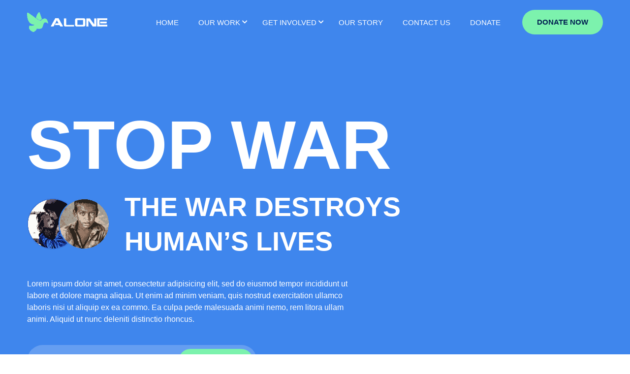

--- FILE ---
content_type: text/html; charset=utf-8
request_url: https://thedzikoproject.org/home-nuptse/
body_size: 50622
content:
<!DOCTYPE html>
<html lang="en-US">
<head><meta charset="UTF-8"><script>if(navigator.userAgent.match(/MSIE|Internet Explorer/i)||navigator.userAgent.match(/Trident\/7\..*?rv:11/i)){var href=document.location.href;if(!href.match(/[?&]nowprocket/)){if(href.indexOf("?")==-1){if(href.indexOf("#")==-1){document.location.href=href+"?nowprocket=1"}else{document.location.href=href.replace("#","?nowprocket=1#")}}else{if(href.indexOf("#")==-1){document.location.href=href+"&nowprocket=1"}else{document.location.href=href.replace("#","&nowprocket=1#")}}}}</script><script>(()=>{class RocketLazyLoadScripts{constructor(){this.v="2.0.4",this.userEvents=["keydown","keyup","mousedown","mouseup","mousemove","mouseover","mouseout","touchmove","touchstart","touchend","touchcancel","wheel","click","dblclick","input"],this.attributeEvents=["onblur","onclick","oncontextmenu","ondblclick","onfocus","onmousedown","onmouseenter","onmouseleave","onmousemove","onmouseout","onmouseover","onmouseup","onmousewheel","onscroll","onsubmit"]}async t(){this.i(),this.o(),/iP(ad|hone)/.test(navigator.userAgent)&&this.h(),this.u(),this.l(this),this.m(),this.k(this),this.p(this),this._(),await Promise.all([this.R(),this.L()]),this.lastBreath=Date.now(),this.S(this),this.P(),this.D(),this.O(),this.M(),await this.C(this.delayedScripts.normal),await this.C(this.delayedScripts.defer),await this.C(this.delayedScripts.async),await this.T(),await this.F(),await this.j(),await this.A(),window.dispatchEvent(new Event("rocket-allScriptsLoaded")),this.everythingLoaded=!0,this.lastTouchEnd&&await new Promise(t=>setTimeout(t,500-Date.now()+this.lastTouchEnd)),this.I(),this.H(),this.U(),this.W()}i(){this.CSPIssue=sessionStorage.getItem("rocketCSPIssue"),document.addEventListener("securitypolicyviolation",t=>{this.CSPIssue||"script-src-elem"!==t.violatedDirective||"data"!==t.blockedURI||(this.CSPIssue=!0,sessionStorage.setItem("rocketCSPIssue",!0))},{isRocket:!0})}o(){window.addEventListener("pageshow",t=>{this.persisted=t.persisted,this.realWindowLoadedFired=!0},{isRocket:!0}),window.addEventListener("pagehide",()=>{this.onFirstUserAction=null},{isRocket:!0})}h(){let t;function e(e){t=e}window.addEventListener("touchstart",e,{isRocket:!0}),window.addEventListener("touchend",function i(o){o.changedTouches[0]&&t.changedTouches[0]&&Math.abs(o.changedTouches[0].pageX-t.changedTouches[0].pageX)<10&&Math.abs(o.changedTouches[0].pageY-t.changedTouches[0].pageY)<10&&o.timeStamp-t.timeStamp<200&&(window.removeEventListener("touchstart",e,{isRocket:!0}),window.removeEventListener("touchend",i,{isRocket:!0}),"INPUT"===o.target.tagName&&"text"===o.target.type||(o.target.dispatchEvent(new TouchEvent("touchend",{target:o.target,bubbles:!0})),o.target.dispatchEvent(new MouseEvent("mouseover",{target:o.target,bubbles:!0})),o.target.dispatchEvent(new PointerEvent("click",{target:o.target,bubbles:!0,cancelable:!0,detail:1,clientX:o.changedTouches[0].clientX,clientY:o.changedTouches[0].clientY})),event.preventDefault()))},{isRocket:!0})}q(t){this.userActionTriggered||("mousemove"!==t.type||this.firstMousemoveIgnored?"keyup"===t.type||"mouseover"===t.type||"mouseout"===t.type||(this.userActionTriggered=!0,this.onFirstUserAction&&this.onFirstUserAction()):this.firstMousemoveIgnored=!0),"click"===t.type&&t.preventDefault(),t.stopPropagation(),t.stopImmediatePropagation(),"touchstart"===this.lastEvent&&"touchend"===t.type&&(this.lastTouchEnd=Date.now()),"click"===t.type&&(this.lastTouchEnd=0),this.lastEvent=t.type,t.composedPath&&t.composedPath()[0].getRootNode()instanceof ShadowRoot&&(t.rocketTarget=t.composedPath()[0]),this.savedUserEvents.push(t)}u(){this.savedUserEvents=[],this.userEventHandler=this.q.bind(this),this.userEvents.forEach(t=>window.addEventListener(t,this.userEventHandler,{passive:!1,isRocket:!0})),document.addEventListener("visibilitychange",this.userEventHandler,{isRocket:!0})}U(){this.userEvents.forEach(t=>window.removeEventListener(t,this.userEventHandler,{passive:!1,isRocket:!0})),document.removeEventListener("visibilitychange",this.userEventHandler,{isRocket:!0}),this.savedUserEvents.forEach(t=>{(t.rocketTarget||t.target).dispatchEvent(new window[t.constructor.name](t.type,t))})}m(){const t="return false",e=Array.from(this.attributeEvents,t=>"data-rocket-"+t),i="["+this.attributeEvents.join("],[")+"]",o="[data-rocket-"+this.attributeEvents.join("],[data-rocket-")+"]",s=(e,i,o)=>{o&&o!==t&&(e.setAttribute("data-rocket-"+i,o),e["rocket"+i]=new Function("event",o),e.setAttribute(i,t))};new MutationObserver(t=>{for(const n of t)"attributes"===n.type&&(n.attributeName.startsWith("data-rocket-")||this.everythingLoaded?n.attributeName.startsWith("data-rocket-")&&this.everythingLoaded&&this.N(n.target,n.attributeName.substring(12)):s(n.target,n.attributeName,n.target.getAttribute(n.attributeName))),"childList"===n.type&&n.addedNodes.forEach(t=>{if(t.nodeType===Node.ELEMENT_NODE)if(this.everythingLoaded)for(const i of[t,...t.querySelectorAll(o)])for(const t of i.getAttributeNames())e.includes(t)&&this.N(i,t.substring(12));else for(const e of[t,...t.querySelectorAll(i)])for(const t of e.getAttributeNames())this.attributeEvents.includes(t)&&s(e,t,e.getAttribute(t))})}).observe(document,{subtree:!0,childList:!0,attributeFilter:[...this.attributeEvents,...e]})}I(){this.attributeEvents.forEach(t=>{document.querySelectorAll("[data-rocket-"+t+"]").forEach(e=>{this.N(e,t)})})}N(t,e){const i=t.getAttribute("data-rocket-"+e);i&&(t.setAttribute(e,i),t.removeAttribute("data-rocket-"+e))}k(t){Object.defineProperty(HTMLElement.prototype,"onclick",{get(){return this.rocketonclick||null},set(e){this.rocketonclick=e,this.setAttribute(t.everythingLoaded?"onclick":"data-rocket-onclick","this.rocketonclick(event)")}})}S(t){function e(e,i){let o=e[i];e[i]=null,Object.defineProperty(e,i,{get:()=>o,set(s){t.everythingLoaded?o=s:e["rocket"+i]=o=s}})}e(document,"onreadystatechange"),e(window,"onload"),e(window,"onpageshow");try{Object.defineProperty(document,"readyState",{get:()=>t.rocketReadyState,set(e){t.rocketReadyState=e},configurable:!0}),document.readyState="loading"}catch(t){console.log("WPRocket DJE readyState conflict, bypassing")}}l(t){this.originalAddEventListener=EventTarget.prototype.addEventListener,this.originalRemoveEventListener=EventTarget.prototype.removeEventListener,this.savedEventListeners=[],EventTarget.prototype.addEventListener=function(e,i,o){o&&o.isRocket||!t.B(e,this)&&!t.userEvents.includes(e)||t.B(e,this)&&!t.userActionTriggered||e.startsWith("rocket-")||t.everythingLoaded?t.originalAddEventListener.call(this,e,i,o):(t.savedEventListeners.push({target:this,remove:!1,type:e,func:i,options:o}),"mouseenter"!==e&&"mouseleave"!==e||t.originalAddEventListener.call(this,e,t.savedUserEvents.push,o))},EventTarget.prototype.removeEventListener=function(e,i,o){o&&o.isRocket||!t.B(e,this)&&!t.userEvents.includes(e)||t.B(e,this)&&!t.userActionTriggered||e.startsWith("rocket-")||t.everythingLoaded?t.originalRemoveEventListener.call(this,e,i,o):t.savedEventListeners.push({target:this,remove:!0,type:e,func:i,options:o})}}J(t,e){this.savedEventListeners=this.savedEventListeners.filter(i=>{let o=i.type,s=i.target||window;return e!==o||t!==s||(this.B(o,s)&&(i.type="rocket-"+o),this.$(i),!1)})}H(){EventTarget.prototype.addEventListener=this.originalAddEventListener,EventTarget.prototype.removeEventListener=this.originalRemoveEventListener,this.savedEventListeners.forEach(t=>this.$(t))}$(t){t.remove?this.originalRemoveEventListener.call(t.target,t.type,t.func,t.options):this.originalAddEventListener.call(t.target,t.type,t.func,t.options)}p(t){let e;function i(e){return t.everythingLoaded?e:e.split(" ").map(t=>"load"===t||t.startsWith("load.")?"rocket-jquery-load":t).join(" ")}function o(o){function s(e){const s=o.fn[e];o.fn[e]=o.fn.init.prototype[e]=function(){return this[0]===window&&t.userActionTriggered&&("string"==typeof arguments[0]||arguments[0]instanceof String?arguments[0]=i(arguments[0]):"object"==typeof arguments[0]&&Object.keys(arguments[0]).forEach(t=>{const e=arguments[0][t];delete arguments[0][t],arguments[0][i(t)]=e})),s.apply(this,arguments),this}}if(o&&o.fn&&!t.allJQueries.includes(o)){const e={DOMContentLoaded:[],"rocket-DOMContentLoaded":[]};for(const t in e)document.addEventListener(t,()=>{e[t].forEach(t=>t())},{isRocket:!0});o.fn.ready=o.fn.init.prototype.ready=function(i){function s(){parseInt(o.fn.jquery)>2?setTimeout(()=>i.bind(document)(o)):i.bind(document)(o)}return"function"==typeof i&&(t.realDomReadyFired?!t.userActionTriggered||t.fauxDomReadyFired?s():e["rocket-DOMContentLoaded"].push(s):e.DOMContentLoaded.push(s)),o([])},s("on"),s("one"),s("off"),t.allJQueries.push(o)}e=o}t.allJQueries=[],o(window.jQuery),Object.defineProperty(window,"jQuery",{get:()=>e,set(t){o(t)}})}P(){const t=new Map;document.write=document.writeln=function(e){const i=document.currentScript,o=document.createRange(),s=i.parentElement;let n=t.get(i);void 0===n&&(n=i.nextSibling,t.set(i,n));const c=document.createDocumentFragment();o.setStart(c,0),c.appendChild(o.createContextualFragment(e)),s.insertBefore(c,n)}}async R(){return new Promise(t=>{this.userActionTriggered?t():this.onFirstUserAction=t})}async L(){return new Promise(t=>{document.addEventListener("DOMContentLoaded",()=>{this.realDomReadyFired=!0,t()},{isRocket:!0})})}async j(){return this.realWindowLoadedFired?Promise.resolve():new Promise(t=>{window.addEventListener("load",t,{isRocket:!0})})}M(){this.pendingScripts=[];this.scriptsMutationObserver=new MutationObserver(t=>{for(const e of t)e.addedNodes.forEach(t=>{"SCRIPT"!==t.tagName||t.noModule||t.isWPRocket||this.pendingScripts.push({script:t,promise:new Promise(e=>{const i=()=>{const i=this.pendingScripts.findIndex(e=>e.script===t);i>=0&&this.pendingScripts.splice(i,1),e()};t.addEventListener("load",i,{isRocket:!0}),t.addEventListener("error",i,{isRocket:!0}),setTimeout(i,1e3)})})})}),this.scriptsMutationObserver.observe(document,{childList:!0,subtree:!0})}async F(){await this.X(),this.pendingScripts.length?(await this.pendingScripts[0].promise,await this.F()):this.scriptsMutationObserver.disconnect()}D(){this.delayedScripts={normal:[],async:[],defer:[]},document.querySelectorAll("script[type$=rocketlazyloadscript]").forEach(t=>{t.hasAttribute("data-rocket-src")?t.hasAttribute("async")&&!1!==t.async?this.delayedScripts.async.push(t):t.hasAttribute("defer")&&!1!==t.defer||"module"===t.getAttribute("data-rocket-type")?this.delayedScripts.defer.push(t):this.delayedScripts.normal.push(t):this.delayedScripts.normal.push(t)})}async _(){await this.L();let t=[];document.querySelectorAll("script[type$=rocketlazyloadscript][data-rocket-src]").forEach(e=>{let i=e.getAttribute("data-rocket-src");if(i&&!i.startsWith("data:")){i.startsWith("//")&&(i=location.protocol+i);try{const o=new URL(i).origin;o!==location.origin&&t.push({src:o,crossOrigin:e.crossOrigin||"module"===e.getAttribute("data-rocket-type")})}catch(t){}}}),t=[...new Map(t.map(t=>[JSON.stringify(t),t])).values()],this.Y(t,"preconnect")}async G(t){if(await this.K(),!0!==t.noModule||!("noModule"in HTMLScriptElement.prototype))return new Promise(e=>{let i;function o(){(i||t).setAttribute("data-rocket-status","executed"),e()}try{if(navigator.userAgent.includes("Firefox/")||""===navigator.vendor||this.CSPIssue)i=document.createElement("script"),[...t.attributes].forEach(t=>{let e=t.nodeName;"type"!==e&&("data-rocket-type"===e&&(e="type"),"data-rocket-src"===e&&(e="src"),i.setAttribute(e,t.nodeValue))}),t.text&&(i.text=t.text),t.nonce&&(i.nonce=t.nonce),i.hasAttribute("src")?(i.addEventListener("load",o,{isRocket:!0}),i.addEventListener("error",()=>{i.setAttribute("data-rocket-status","failed-network"),e()},{isRocket:!0}),setTimeout(()=>{i.isConnected||e()},1)):(i.text=t.text,o()),i.isWPRocket=!0,t.parentNode.replaceChild(i,t);else{const i=t.getAttribute("data-rocket-type"),s=t.getAttribute("data-rocket-src");i?(t.type=i,t.removeAttribute("data-rocket-type")):t.removeAttribute("type"),t.addEventListener("load",o,{isRocket:!0}),t.addEventListener("error",i=>{this.CSPIssue&&i.target.src.startsWith("data:")?(console.log("WPRocket: CSP fallback activated"),t.removeAttribute("src"),this.G(t).then(e)):(t.setAttribute("data-rocket-status","failed-network"),e())},{isRocket:!0}),s?(t.fetchPriority="high",t.removeAttribute("data-rocket-src"),t.src=s):t.src="data:text/javascript;base64,"+window.btoa(unescape(encodeURIComponent(t.text)))}}catch(i){t.setAttribute("data-rocket-status","failed-transform"),e()}});t.setAttribute("data-rocket-status","skipped")}async C(t){const e=t.shift();return e?(e.isConnected&&await this.G(e),this.C(t)):Promise.resolve()}O(){this.Y([...this.delayedScripts.normal,...this.delayedScripts.defer,...this.delayedScripts.async],"preload")}Y(t,e){this.trash=this.trash||[];let i=!0;var o=document.createDocumentFragment();t.forEach(t=>{const s=t.getAttribute&&t.getAttribute("data-rocket-src")||t.src;if(s&&!s.startsWith("data:")){const n=document.createElement("link");n.href=s,n.rel=e,"preconnect"!==e&&(n.as="script",n.fetchPriority=i?"high":"low"),t.getAttribute&&"module"===t.getAttribute("data-rocket-type")&&(n.crossOrigin=!0),t.crossOrigin&&(n.crossOrigin=t.crossOrigin),t.integrity&&(n.integrity=t.integrity),t.nonce&&(n.nonce=t.nonce),o.appendChild(n),this.trash.push(n),i=!1}}),document.head.appendChild(o)}W(){this.trash.forEach(t=>t.remove())}async T(){try{document.readyState="interactive"}catch(t){}this.fauxDomReadyFired=!0;try{await this.K(),this.J(document,"readystatechange"),document.dispatchEvent(new Event("rocket-readystatechange")),await this.K(),document.rocketonreadystatechange&&document.rocketonreadystatechange(),await this.K(),this.J(document,"DOMContentLoaded"),document.dispatchEvent(new Event("rocket-DOMContentLoaded")),await this.K(),this.J(window,"DOMContentLoaded"),window.dispatchEvent(new Event("rocket-DOMContentLoaded"))}catch(t){console.error(t)}}async A(){try{document.readyState="complete"}catch(t){}try{await this.K(),this.J(document,"readystatechange"),document.dispatchEvent(new Event("rocket-readystatechange")),await this.K(),document.rocketonreadystatechange&&document.rocketonreadystatechange(),await this.K(),this.J(window,"load"),window.dispatchEvent(new Event("rocket-load")),await this.K(),window.rocketonload&&window.rocketonload(),await this.K(),this.allJQueries.forEach(t=>t(window).trigger("rocket-jquery-load")),await this.K(),this.J(window,"pageshow");const t=new Event("rocket-pageshow");t.persisted=this.persisted,window.dispatchEvent(t),await this.K(),window.rocketonpageshow&&window.rocketonpageshow({persisted:this.persisted})}catch(t){console.error(t)}}async K(){Date.now()-this.lastBreath>45&&(await this.X(),this.lastBreath=Date.now())}async X(){return document.hidden?new Promise(t=>setTimeout(t)):new Promise(t=>requestAnimationFrame(t))}B(t,e){return e===document&&"readystatechange"===t||(e===document&&"DOMContentLoaded"===t||(e===window&&"DOMContentLoaded"===t||(e===window&&"load"===t||e===window&&"pageshow"===t)))}static run(){(new RocketLazyLoadScripts).t()}}RocketLazyLoadScripts.run()})();</script>
	
	<meta name="viewport" content="width=device-width, initial-scale=1.0, viewport-fit=cover" />		<meta name='robots' content='index, follow, max-image-preview:large, max-snippet:-1, max-video-preview:-1' />

	<!-- This site is optimized with the Yoast SEO plugin v25.7 - https://yoast.com/wordpress/plugins/seo/ -->
	<title>Home Nuptse - dziko</title>
<link data-rocket-preload as="style" href="https://fonts.googleapis.com/css2?family=Inter%3Awght%40400%3B500%3B600%3B700&#038;ver=223b62dd66ebfa2b1e269232366067e2&#038;display=swap" rel="preload">
<link href="https://fonts.googleapis.com/css2?family=Inter%3Awght%40400%3B500%3B600%3B700&#038;ver=223b62dd66ebfa2b1e269232366067e2&#038;display=swap" media="print" onload="this.media=&#039;all&#039;" rel="stylesheet">
<noscript data-wpr-hosted-gf-parameters=""><link rel="stylesheet" href="https://fonts.googleapis.com/css2?family=Inter%3Awght%40400%3B500%3B600%3B700&#038;ver=223b62dd66ebfa2b1e269232366067e2&#038;display=swap"></noscript>
	<link rel="canonical" href="https://thedzikoproject.org/home-nuptse/" />
	<meta property="og:locale" content="en_US" />
	<meta property="og:type" content="article" />
	<meta property="og:title" content="Home Nuptse - dziko" />
	<meta property="og:description" content="STOP WAR THE WAR DESTROYS HUMAN’S LIVES Lorem ipsum dolor sit amet, consectetur adipisicing elit, sed do eiusmod tempor incididunt ut labore et dolore magna aliqua. Ut enim ad minim [&hellip;]" />
	<meta property="og:url" content="https://thedzikoproject.org/home-nuptse/" />
	<meta property="og:site_name" content="dziko" />
	<meta property="article:modified_time" content="2023-04-28T01:43:25+00:00" />
	<meta property="og:image" content="https://dziko.webvertize.com.au/wp-content/uploads/2022/03/npt-thumb-2-min.png" />
	<meta name="twitter:card" content="summary_large_image" />
	<meta name="twitter:label1" content="Est. reading time" />
	<meta name="twitter:data1" content="15 minutes" />
	<!-- / Yoast SEO plugin. -->


<link rel='dns-prefetch' href='//fonts.googleapis.com' />
<link rel='dns-prefetch' href='//i0.wp.com' />
<link href='https://fonts.gstatic.com' crossorigin rel='preconnect' />
<link href='https://i0.wp.com' rel='preconnect' />
<link rel="alternate" type="application/rss+xml" title="dziko &raquo; Feed" href="https://thedzikoproject.org/feed/" />
<link rel="alternate" type="application/rss+xml" title="dziko &raquo; Comments Feed" href="https://thedzikoproject.org/comments/feed/" />
<link rel="alternate" type="text/calendar" title="dziko &raquo; iCal Feed" href="https://thedzikoproject.org/events/?ical=1" />
<link rel="alternate" title="oEmbed (JSON)" type="application/json+oembed" href="https://thedzikoproject.org/wp-json/oembed/1.0/embed?url=https%3A%2F%2Fthedzikoproject.org%2Fhome-nuptse%2F" />
<link rel="alternate" title="oEmbed (XML)" type="text/xml+oembed" href="https://thedzikoproject.org/wp-json/oembed/1.0/embed?url=https%3A%2F%2Fthedzikoproject.org%2Fhome-nuptse%2F&#038;format=xml" />
<style id='wp-img-auto-sizes-contain-inline-css'>
img:is([sizes=auto i],[sizes^="auto," i]){contain-intrinsic-size:3000px 1500px}
/*# sourceURL=wp-img-auto-sizes-contain-inline-css */
</style>

<style id='wp-emoji-styles-inline-css'>

	img.wp-smiley, img.emoji {
		display: inline !important;
		border: none !important;
		box-shadow: none !important;
		height: 1em !important;
		width: 1em !important;
		margin: 0 0.07em !important;
		vertical-align: -0.1em !important;
		background: none !important;
		padding: 0 !important;
	}
/*# sourceURL=wp-emoji-styles-inline-css */
</style>
<style id='classic-theme-styles-inline-css'>
/*! This file is auto-generated */
.wp-block-button__link{color:#fff;background-color:#32373c;border-radius:9999px;box-shadow:none;text-decoration:none;padding:calc(.667em + 2px) calc(1.333em + 2px);font-size:1.125em}.wp-block-file__button{background:#32373c;color:#fff;text-decoration:none}
/*# sourceURL=/wp-includes/css/classic-themes.min.css */
</style>
<link rel='stylesheet' id='bbp-default-css' href='https://thedzikoproject.org/wp-content/plugins/bbpress/templates/default/css/bbpress.min.css?ver=2.6.14' media='all' />
<link rel='stylesheet' id='sermone-style-css' href='https://thedzikoproject.org/wp-content/plugins/sermone//dist/sermone.css?ver=1.0.0' media='all' />
<style id='sermone-style-inline-css'>
  .sermone-container { width: 1120px; }
  
/*# sourceURL=sermone-style-inline-css */
</style>
<link data-minify="1" rel='stylesheet' id='st-trigger-button-style-css' href='https://thedzikoproject.org/wp-content/cache/min/1/wp-content/plugins/suretriggers/assets/css/st-trigger-button.css?ver=1767868667' media='all' />
<link data-minify="1" rel='stylesheet' id='woocommerce-layout-css' href='https://thedzikoproject.org/wp-content/cache/min/1/wp-content/plugins/woocommerce/assets/css/woocommerce-layout.css?ver=1767868667' media='all' />
<link data-minify="1" rel='stylesheet' id='woocommerce-smallscreen-css' href='https://thedzikoproject.org/wp-content/cache/min/1/wp-content/plugins/woocommerce/assets/css/woocommerce-smallscreen.css?ver=1767868667' media='only screen and (max-width: 768px)' />
<link data-minify="1" rel='stylesheet' id='woocommerce-general-css' href='https://thedzikoproject.org/wp-content/cache/background-css/1/thedzikoproject.org/wp-content/cache/min/1/wp-content/plugins/woocommerce/assets/css/woocommerce.css?ver=1767868667&wpr_t=1769684428' media='all' />
<style id='woocommerce-inline-inline-css'>
.woocommerce form .form-row .required { visibility: visible; }
/*# sourceURL=woocommerce-inline-inline-css */
</style>
<link data-minify="1" rel='stylesheet' id='tribe-events-v2-single-skeleton-css' href='https://thedzikoproject.org/wp-content/cache/min/1/wp-content/plugins/the-events-calendar/build/css/tribe-events-single-skeleton.css?ver=1767868667' media='all' />
<link data-minify="1" rel='stylesheet' id='tribe-events-v2-single-skeleton-full-css' href='https://thedzikoproject.org/wp-content/cache/min/1/wp-content/plugins/the-events-calendar/build/css/tribe-events-single-full.css?ver=1767868667' media='all' />
<link data-minify="1" rel='stylesheet' id='tec-events-elementor-widgets-base-styles-css' href='https://thedzikoproject.org/wp-content/cache/min/1/wp-content/plugins/the-events-calendar/build/css/integrations/plugins/elementor/widgets/widget-base.css?ver=1767868667' media='all' />
<link data-minify="1" rel='stylesheet' id='give-styles-css' href='https://thedzikoproject.org/wp-content/cache/background-css/1/thedzikoproject.org/wp-content/cache/min/1/wp-content/plugins/give/build/assets/dist/css/give.css?ver=1767868667&wpr_t=1769684428' media='all' />
<link data-minify="1" rel='stylesheet' id='give-donation-summary-style-frontend-css' href='https://thedzikoproject.org/wp-content/cache/min/1/wp-content/plugins/give/build/assets/dist/css/give-donation-summary.css?ver=1767868667' media='all' />
<link data-minify="1" rel='stylesheet' id='givewp-design-system-foundation-css' href='https://thedzikoproject.org/wp-content/cache/min/1/wp-content/plugins/give/build/assets/dist/css/design-system/foundation.css?ver=1767868667' media='all' />
<link data-minify="1" rel='stylesheet' id='brands-styles-css' href='https://thedzikoproject.org/wp-content/cache/min/1/wp-content/plugins/woocommerce/assets/css/brands.css?ver=1767868667' media='all' />
<link data-minify="1" rel='stylesheet' id='alone-style-css' href='https://thedzikoproject.org/wp-content/cache/background-css/1/thedzikoproject.org/wp-content/cache/min/1/wp-content/themes/-alone/style.css?ver=1767868667&wpr_t=1769684428' media='all' />
<link rel='stylesheet' id='alone-print-style-css' href='https://thedzikoproject.org/wp-content/themes/-alone/print.css?ver=7.6' media='print' />
<link data-minify="1" rel='stylesheet' id='alone-woocommerce-style-css' href='https://thedzikoproject.org/wp-content/cache/background-css/1/thedzikoproject.org/wp-content/cache/min/1/wp-content/themes/-alone/css/woocommerce.css?ver=1767868667&wpr_t=1769684428' media='all' />
<link data-minify="1" rel='stylesheet' id='alone-give-style-css' href='https://thedzikoproject.org/wp-content/cache/background-css/1/thedzikoproject.org/wp-content/cache/min/1/wp-content/themes/-alone/css/give.css?ver=1767868667&wpr_t=1769684428' media='all' />
<link data-minify="1" rel='stylesheet' id='alone-events-style-css' href='https://thedzikoproject.org/wp-content/cache/min/1/wp-content/themes/-alone/css/events.css?ver=1767868667' media='all' />
<link data-minify="1" rel='stylesheet' id='alone-sermone-style-css' href='https://thedzikoproject.org/wp-content/cache/min/1/wp-content/themes/-alone/css/sermone.css?ver=1767868667' media='all' />
<link data-minify="1" rel='stylesheet' id='elementor-icons-css' href='https://thedzikoproject.org/wp-content/cache/min/1/wp-content/plugins/elementor/assets/lib/eicons/css/elementor-icons.min.css?ver=1767868667' media='all' />
<link rel='stylesheet' id='elementor-frontend-css' href='https://thedzikoproject.org/wp-content/plugins/elementor/assets/css/frontend.min.css?ver=3.31.2' media='all' />
<link rel='stylesheet' id='elementor-post-9-css' href='https://thedzikoproject.org/wp-content/uploads/elementor/css/post-9.css?ver=1767868667' media='all' />
<link rel='stylesheet' id='elementor-pro-css' href='https://thedzikoproject.org/wp-content/plugins/elementor-pro/assets/css/frontend.min.css?ver=3.23.0' media='all' />
<link rel='stylesheet' id='widget-heading-css' href='https://thedzikoproject.org/wp-content/plugins/elementor/assets/css/widget-heading.min.css?ver=3.31.2' media='all' />
<link rel='stylesheet' id='widget-image-css' href='https://thedzikoproject.org/wp-content/plugins/elementor/assets/css/widget-image.min.css?ver=3.31.2' media='all' />
<link rel='stylesheet' id='widget-divider-css' href='https://thedzikoproject.org/wp-content/plugins/elementor/assets/css/widget-divider.min.css?ver=3.31.2' media='all' />
<link rel='stylesheet' id='widget-icon-list-css' href='https://thedzikoproject.org/wp-content/plugins/elementor/assets/css/widget-icon-list.min.css?ver=3.31.2' media='all' />
<link rel='stylesheet' id='widget-accordion-css' href='https://thedzikoproject.org/wp-content/plugins/elementor/assets/css/widget-accordion.min.css?ver=3.31.2' media='all' />
<link rel='stylesheet' id='elementor-post-17786-css' href='https://thedzikoproject.org/wp-content/cache/background-css/1/thedzikoproject.org/wp-content/uploads/elementor/css/post-17786.css?ver=1767872054&wpr_t=1769684428' media='all' />
<link rel='stylesheet' id='elementor-post-17796-css' href='https://thedzikoproject.org/wp-content/uploads/elementor/css/post-17796.css?ver=1767872052' media='all' />
<link rel='stylesheet' id='elementor-post-17689-css' href='https://thedzikoproject.org/wp-content/uploads/elementor/css/post-17689.css?ver=1767872052' media='all' />
<link rel='stylesheet' id='ubermenu-css' href='https://thedzikoproject.org/wp-content/plugins/ubermenu/pro/assets/css/ubermenu.min.css?ver=3.7.3' media='all' />
<link data-minify="1" rel='stylesheet' id='ubermenu-minimal-css' href='https://thedzikoproject.org/wp-content/cache/min/1/wp-content/plugins/ubermenu/assets/css/skins/minimal.css?ver=1767868668' media='all' />
<link data-minify="1" rel='stylesheet' id='ubermenu-font-awesome-all-css' href='https://thedzikoproject.org/wp-content/cache/min/1/wp-content/plugins/ubermenu/assets/fontawesome/css/all.min.css?ver=1767868668' media='all' />
<link rel='stylesheet' id='bearsthemes-swiper-css' href='https://thedzikoproject.org/wp-content/plugins/bearsthemes-addons/assets/css/swiper.min.css?ver=223b62dd66ebfa2b1e269232366067e2' media='all' />
<link data-minify="1" rel='stylesheet' id='tooltipster-css' href='https://thedzikoproject.org/wp-content/cache/min/1/wp-content/plugins/bearsthemes-addons/assets/css/tooltipster.css?ver=1767868668' media='all' />
<link data-minify="1" rel='stylesheet' id='magnific-popup-css' href='https://thedzikoproject.org/wp-content/cache/min/1/wp-content/plugins/bearsthemes-addons/assets/css/magnific-popup.css?ver=1767868668' media='all' />
<link data-minify="1" rel='stylesheet' id='bearsthemes-addons-elements-css' href='https://thedzikoproject.org/wp-content/cache/background-css/1/thedzikoproject.org/wp-content/cache/min/1/wp-content/plugins/bearsthemes-addons/assets/css/elements.css?ver=1767868668&wpr_t=1769684428' media='all' />
<link data-minify="1" rel='stylesheet' id='bearsthemes-addons-woocommerce-css' href='https://thedzikoproject.org/wp-content/cache/min/1/wp-content/plugins/bearsthemes-addons/assets/css/woocommerce.css?ver=1767868668' media='all' />
<link data-minify="1" rel='stylesheet' id='bearsthemes-addons-give-css' href='https://thedzikoproject.org/wp-content/cache/background-css/1/thedzikoproject.org/wp-content/cache/min/1/wp-content/plugins/bearsthemes-addons/assets/css/give.css?ver=1767868668&wpr_t=1769684428' media='all' />
<link data-minify="1" rel='stylesheet' id='bearsthemes-addons-events-css' href='https://thedzikoproject.org/wp-content/cache/min/1/wp-content/plugins/bearsthemes-addons/assets/css/events.css?ver=1767868668' media='all' />
<link data-minify="1" rel='stylesheet' id='bearsthemes-addons-sermone-css' href='https://thedzikoproject.org/wp-content/cache/min/1/wp-content/plugins/bearsthemes-addons/assets/css/sermone.css?ver=1767868668' media='all' />
<style id='rocket-lazyload-inline-css'>
.rll-youtube-player{position:relative;padding-bottom:56.23%;height:0;overflow:hidden;max-width:100%;}.rll-youtube-player:focus-within{outline: 2px solid currentColor;outline-offset: 5px;}.rll-youtube-player iframe{position:absolute;top:0;left:0;width:100%;height:100%;z-index:100;background:0 0}.rll-youtube-player img{bottom:0;display:block;left:0;margin:auto;max-width:100%;width:100%;position:absolute;right:0;top:0;border:none;height:auto;-webkit-transition:.4s all;-moz-transition:.4s all;transition:.4s all}.rll-youtube-player img:hover{-webkit-filter:brightness(75%)}.rll-youtube-player .play{height:100%;width:100%;left:0;top:0;position:absolute;background:var(--wpr-bg-0f2ec5ae-af38-454c-8cb9-4c4ba911d19c) no-repeat center;background-color: transparent !important;cursor:pointer;border:none;}.wp-embed-responsive .wp-has-aspect-ratio .rll-youtube-player{position:absolute;padding-bottom:0;width:100%;height:100%;top:0;bottom:0;left:0;right:0}
/*# sourceURL=rocket-lazyload-inline-css */
</style>
<link data-minify="1" rel='stylesheet' id='elementor-gf-local-roboto-css' href='https://thedzikoproject.org/wp-content/cache/min/1/wp-content/uploads/elementor/google-fonts/css/roboto.css?ver=1767868668' media='all' />
<link data-minify="1" rel='stylesheet' id='elementor-gf-local-robotoslab-css' href='https://thedzikoproject.org/wp-content/cache/min/1/wp-content/uploads/elementor/google-fonts/css/robotoslab.css?ver=1767868668' media='all' />
<link data-minify="1" rel='stylesheet' id='elementor-gf-local-sourceserifpro-css' href='https://thedzikoproject.org/wp-content/cache/min/1/wp-content/uploads/elementor/google-fonts/css/sourceserifpro.css?ver=1767872055' media='all' />
<link rel='stylesheet' id='elementor-icons-shared-0-css' href='https://thedzikoproject.org/wp-content/plugins/elementor/assets/lib/font-awesome/css/fontawesome.min.css?ver=5.15.3' media='all' />
<link data-minify="1" rel='stylesheet' id='elementor-icons-fa-solid-css' href='https://thedzikoproject.org/wp-content/cache/min/1/wp-content/plugins/elementor/assets/lib/font-awesome/css/solid.min.css?ver=1767868668' media='all' />
<link data-minify="1" rel='stylesheet' id='elementor-icons-fa-brands-css' href='https://thedzikoproject.org/wp-content/cache/min/1/wp-content/plugins/elementor/assets/lib/font-awesome/css/brands.min.css?ver=1767868668' media='all' />
<script type="rocketlazyloadscript" data-rocket-src="https://thedzikoproject.org/wp-includes/js/dist/vendor/wp-polyfill.min.js?ver=3.15.0" id="wp-polyfill-js"></script>
<script type="rocketlazyloadscript" data-rocket-src="https://thedzikoproject.org/wp-content/plugins/gutenberg/build/vendors/react.min.js?ver=18" id="react-js" data-rocket-defer defer></script>
<script type="rocketlazyloadscript" data-rocket-src="https://thedzikoproject.org/wp-content/plugins/gutenberg/build/vendors/react-jsx-runtime.min.js?ver=18" id="react-jsx-runtime-js" data-rocket-defer defer></script>
<script type="rocketlazyloadscript" data-rocket-src="https://thedzikoproject.org/wp-content/plugins/gutenberg/build/hooks/index.min.js?ver=84e753e2b66eb7028d38" id="wp-hooks-js" data-rocket-defer defer></script>
<script type="rocketlazyloadscript" data-rocket-src="https://thedzikoproject.org/wp-content/plugins/gutenberg/build/i18n/index.min.js?ver=671c1c41fbf6f13df25a" id="wp-i18n-js" data-rocket-defer defer></script>
<script type="rocketlazyloadscript" id="wp-i18n-js-after">
wp.i18n.setLocaleData( { 'text direction\u0004ltr': [ 'ltr' ] } );
//# sourceURL=wp-i18n-js-after
</script>
<script type="rocketlazyloadscript" data-rocket-src="https://thedzikoproject.org/wp-content/plugins/gutenberg/build/vendors/react-dom.min.js?ver=18" id="react-dom-js" data-rocket-defer defer></script>
<script type="rocketlazyloadscript" data-rocket-src="https://thedzikoproject.org/wp-includes/js/jquery/jquery.min.js?ver=3.7.1" id="jquery-core-js" data-rocket-defer defer></script>
<script type="rocketlazyloadscript" data-rocket-src="https://thedzikoproject.org/wp-includes/js/jquery/jquery-migrate.min.js?ver=3.4.1" id="jquery-migrate-js" data-rocket-defer defer></script>
<script id="sermone-script-js-extra">
var PHP_DATA = {"ajax_url":"https://thedzikoproject.org/wp-admin/admin-ajax.php","lang":[]};
//# sourceURL=sermone-script-js-extra
</script>
<script type="rocketlazyloadscript" data-minify="1" data-rocket-src="https://thedzikoproject.org/wp-content/cache/min/1/wp-content/plugins/sermone/dist/sermone.frontend.bundle.js?ver=1757747192" id="sermone-script-js" data-rocket-defer defer></script>
<script type="rocketlazyloadscript" data-rocket-src="https://thedzikoproject.org/wp-content/plugins/woocommerce/assets/js/jquery-blockui/jquery.blockUI.min.js?ver=2.7.0-wc.10.1.3" id="jquery-blockui-js" defer data-wp-strategy="defer"></script>
<script id="wc-add-to-cart-js-extra">
var wc_add_to_cart_params = {"ajax_url":"/wp-admin/admin-ajax.php","wc_ajax_url":"/?wc-ajax=%%endpoint%%","i18n_view_cart":"View cart","cart_url":"https://thedzikoproject.org/cart/","is_cart":"","cart_redirect_after_add":"no"};
//# sourceURL=wc-add-to-cart-js-extra
</script>
<script type="rocketlazyloadscript" data-rocket-src="https://thedzikoproject.org/wp-content/plugins/woocommerce/assets/js/frontend/add-to-cart.min.js?ver=10.1.3" id="wc-add-to-cart-js" defer data-wp-strategy="defer"></script>
<script type="rocketlazyloadscript" data-rocket-src="https://thedzikoproject.org/wp-content/plugins/woocommerce/assets/js/js-cookie/js.cookie.min.js?ver=2.1.4-wc.10.1.3" id="js-cookie-js" defer data-wp-strategy="defer"></script>
<script id="woocommerce-js-extra">
var woocommerce_params = {"ajax_url":"/wp-admin/admin-ajax.php","wc_ajax_url":"/?wc-ajax=%%endpoint%%","i18n_password_show":"Show password","i18n_password_hide":"Hide password"};
//# sourceURL=woocommerce-js-extra
</script>
<script type="rocketlazyloadscript" data-rocket-src="https://thedzikoproject.org/wp-content/plugins/woocommerce/assets/js/frontend/woocommerce.min.js?ver=10.1.3" id="woocommerce-js" defer data-wp-strategy="defer"></script>
<script id="give-js-extra">
var give_global_vars = {"ajaxurl":"https://thedzikoproject.org/wp-admin/admin-ajax.php","checkout_nonce":"f82c128666","currency":"USD","currency_sign":"$","currency_pos":"before","thousands_separator":",","decimal_separator":".","no_gateway":"Please select a payment method.","bad_minimum":"The minimum custom donation amount for this form is","bad_maximum":"The maximum custom donation amount for this form is","general_loading":"Loading...","purchase_loading":"Please Wait...","textForOverlayScreen":"\u003Ch3\u003EProcessing...\u003C/h3\u003E\u003Cp\u003EThis will only take a second!\u003C/p\u003E","number_decimals":"0","is_test_mode":"","give_version":"4.7.0","magnific_options":{"main_class":"give-modal","close_on_bg_click":false},"form_translation":{"payment-mode":"Please select payment mode.","give_first":"Please enter your first name.","give_last":"Please enter your last name.","give_email":"Please enter a valid email address.","give_user_login":"Invalid email address or username.","give_user_pass":"Enter a password.","give_user_pass_confirm":"Enter the password confirmation.","give_agree_to_terms":"You must agree to the terms and conditions."},"confirm_email_sent_message":"Please check your email and click on the link to access your complete donation history.","ajax_vars":{"ajaxurl":"https://thedzikoproject.org/wp-admin/admin-ajax.php","ajaxNonce":"b43385be3a","loading":"Loading","select_option":"Please select an option","default_gateway":"manual","permalinks":"1","number_decimals":0},"cookie_hash":"78c1f6531bfac455a4527de6976248be","session_nonce_cookie_name":"wp-give_session_reset_nonce_78c1f6531bfac455a4527de6976248be","session_cookie_name":"wp-give_session_78c1f6531bfac455a4527de6976248be","delete_session_nonce_cookie":"0"};
var giveApiSettings = {"root":"https://thedzikoproject.org/wp-json/give-api/v2/","rest_base":"give-api/v2"};
//# sourceURL=give-js-extra
</script>
<script type="rocketlazyloadscript" data-minify="1" data-rocket-src="https://thedzikoproject.org/wp-content/cache/min/1/wp-content/plugins/give/build/assets/dist/js/give.js?ver=1757747192" id="give-js" data-rocket-defer defer></script>
<script type="rocketlazyloadscript" data-minify="1" data-rocket-src="https://thedzikoproject.org/wp-content/cache/min/1/wp-content/plugins/cornerstone/js/lib.core.js?ver=1757747192" id="cnr_core-js" data-rocket-defer defer></script>
<link rel="https://api.w.org/" href="https://thedzikoproject.org/wp-json/" /><link rel="alternate" title="JSON" type="application/json" href="https://thedzikoproject.org/wp-json/wp/v2/pages/17786" /><link rel="EditURI" type="application/rsd+xml" title="RSD" href="https://thedzikoproject.org/xmlrpc.php?rsd" />

<link rel='shortlink' href='https://thedzikoproject.org/?p=17786' />
<meta name="generator" content="performance-lab 3.9.0; plugins: ">


<!-- This site is optimized with the Schema plugin v1.7.9.6 - https://schema.press -->
<script type="application/ld+json">{"@context":"https:\/\/schema.org\/","@type":"Article","mainEntityOfPage":{"@type":"WebPage","@id":"https:\/\/thedzikoproject.org\/home-nuptse\/"},"url":"https:\/\/thedzikoproject.org\/home-nuptse\/","headline":"Home Nuptse","datePublished":"2022-03-21T01:06:17+00:00","dateModified":"2023-04-28T01:43:25+00:00","publisher":{"@type":"Organization","@id":"https:\/\/thedzikoproject.org\/#organization","name":"dziko","logo":{"@type":"ImageObject","url":"","width":600,"height":60}},"image":{"@type":"ImageObject","url":"https:\/\/dziko.webvertize.com.au\/wp-content\/uploads\/2022\/03\/npt-thumb-2-min.png","width":696,"height":"104"},"description":"STOP WAR THE WAR DESTROYS HUMAN’S LIVES Lorem ipsum dolor sit amet, consectetur adipisicing elit, sed do eiusmod tempor incididunt ut labore et dolore magna aliqua. Ut enim ad minim veniam, quis nostrud exercitation ullamco laboris nisi ut aliquip ex ea commo. Ea culpa pede malesuada animi nemo, rem","author":{"@type":"Person","name":"dziko","url":"https:\/\/thedzikoproject.org\/author\/dziko\/","image":{"@type":"ImageObject","url":"https:\/\/secure.gravatar.com\/avatar\/ceea108ff64645c0aef09f4431c165ec0852d8428eba9a97acba30afc77fbb78?s=96&d=mm&r=g","height":96,"width":96},"sameAs":["http:\/\/dziko.webvertize.com.au"]}}</script>

<style id="ubermenu-custom-generated-css">
/** Font Awesome 4 Compatibility **/
.fa{font-style:normal;font-variant:normal;font-weight:normal;font-family:FontAwesome;}

/** UberMenu Responsive Styles (Breakpoint Setting) **/
@media screen and (min-width: 992px){
  .ubermenu{ display:block !important; } .ubermenu-responsive .ubermenu-item.ubermenu-hide-desktop{ display:none !important; } .ubermenu-responsive.ubermenu-retractors-responsive .ubermenu-retractor-mobile{ display:none; }  /* Top level items full height */ .ubermenu.ubermenu-horizontal.ubermenu-items-vstretch .ubermenu-nav{   display:flex;   align-items:stretch; } .ubermenu.ubermenu-horizontal.ubermenu-items-vstretch .ubermenu-item.ubermenu-item-level-0{   display:flex;   flex-direction:column; } .ubermenu.ubermenu-horizontal.ubermenu-items-vstretch .ubermenu-item.ubermenu-item-level-0 > .ubermenu-target{   flex:1;   display:flex;   align-items:center; flex-wrap:wrap; } .ubermenu.ubermenu-horizontal.ubermenu-items-vstretch .ubermenu-item.ubermenu-item-level-0 > .ubermenu-target > .ubermenu-target-divider{ position:static; flex-basis:100%; } .ubermenu.ubermenu-horizontal.ubermenu-items-vstretch .ubermenu-item.ubermenu-item-level-0 > .ubermenu-target.ubermenu-item-layout-image_left > .ubermenu-target-text{ padding-left:1em; } .ubermenu.ubermenu-horizontal.ubermenu-items-vstretch .ubermenu-item.ubermenu-item-level-0 > .ubermenu-target.ubermenu-item-layout-image_right > .ubermenu-target-text{ padding-right:1em; } .ubermenu.ubermenu-horizontal.ubermenu-items-vstretch .ubermenu-item.ubermenu-item-level-0 > .ubermenu-target.ubermenu-item-layout-image_above, .ubermenu.ubermenu-horizontal.ubermenu-items-vstretch .ubermenu-item.ubermenu-item-level-0 > .ubermenu-target.ubermenu-item-layout-image_below{ flex-direction:column; } .ubermenu.ubermenu-horizontal.ubermenu-items-vstretch .ubermenu-item.ubermenu-item-level-0 > .ubermenu-submenu-drop{   top:100%; } .ubermenu.ubermenu-horizontal.ubermenu-items-vstretch .ubermenu-item-level-0:not(.ubermenu-align-right) + .ubermenu-item.ubermenu-align-right{ margin-left:auto; }  /* Force current submenu always open but below others */ .ubermenu-force-current-submenu .ubermenu-item-level-0.ubermenu-current-menu-item > .ubermenu-submenu-drop, .ubermenu-force-current-submenu .ubermenu-item-level-0.ubermenu-current-menu-ancestor > .ubermenu-submenu-drop {     display: block!important;     opacity: 1!important;     visibility: visible!important;     margin: 0!important;     top: auto!important;     height: auto;     z-index:19; }   /* Invert Horizontal menu to make subs go up */ .ubermenu-invert.ubermenu-horizontal .ubermenu-item-level-0 > .ubermenu-submenu-drop, .ubermenu-invert.ubermenu-horizontal.ubermenu-items-vstretch .ubermenu-item.ubermenu-item-level-0>.ubermenu-submenu-drop{  top:auto;  bottom:100%; } .ubermenu-invert.ubermenu-horizontal.ubermenu-sub-indicators .ubermenu-item-level-0.ubermenu-has-submenu-drop > .ubermenu-target > .ubermenu-sub-indicator{ transform:rotate(180deg); } /* Make second level flyouts fly up */ .ubermenu-invert.ubermenu-horizontal .ubermenu-submenu .ubermenu-item.ubermenu-active > .ubermenu-submenu-type-flyout{     top:auto;     bottom:0; } /* Clip the submenus properly when inverted */ .ubermenu-invert.ubermenu-horizontal .ubermenu-item-level-0 > .ubermenu-submenu-drop{     clip: rect(-5000px,5000px,auto,-5000px); }    /* Invert Vertical menu to make subs go left */ .ubermenu-invert.ubermenu-vertical .ubermenu-item-level-0 > .ubermenu-submenu-drop{   right:100%;   left:auto; } .ubermenu-invert.ubermenu-vertical.ubermenu-sub-indicators .ubermenu-item-level-0.ubermenu-item-has-children > .ubermenu-target > .ubermenu-sub-indicator{   right:auto;   left:10px; transform:rotate(90deg); } .ubermenu-vertical.ubermenu-invert .ubermenu-item > .ubermenu-submenu-drop {   clip: rect(-5000px,5000px,5000px,-5000px); } /* Vertical Flyout > Flyout */ .ubermenu-vertical.ubermenu-invert.ubermenu-sub-indicators .ubermenu-has-submenu-drop > .ubermenu-target{   padding-left:25px; } .ubermenu-vertical.ubermenu-invert .ubermenu-item > .ubermenu-target > .ubermenu-sub-indicator {   right:auto;   left:10px;   transform:rotate(90deg); } .ubermenu-vertical.ubermenu-invert .ubermenu-item > .ubermenu-submenu-drop.ubermenu-submenu-type-flyout, .ubermenu-vertical.ubermenu-invert .ubermenu-submenu-type-flyout > .ubermenu-item > .ubermenu-submenu-drop {   right: 100%;   left: auto; }  .ubermenu-responsive-toggle{ display:none; }
}
@media screen and (max-width: 991px){
   .ubermenu-responsive-toggle, .ubermenu-sticky-toggle-wrapper { display: block; }  .ubermenu-responsive{ width:100%; max-height:600px; visibility:visible; overflow:visible;  -webkit-transition:max-height 1s ease-in; transition:max-height .3s ease-in; } .ubermenu-responsive.ubermenu-mobile-accordion:not(.ubermenu-mobile-modal):not(.ubermenu-in-transition):not(.ubermenu-responsive-collapse){ max-height:none; } .ubermenu-responsive.ubermenu-items-align-center{   text-align:left; } .ubermenu-responsive.ubermenu{ margin:0; } .ubermenu-responsive.ubermenu .ubermenu-nav{ display:block; }  .ubermenu-responsive.ubermenu-responsive-nocollapse, .ubermenu-repsonsive.ubermenu-no-transitions{ display:block; max-height:none; }  .ubermenu-responsive.ubermenu-responsive-collapse{ max-height:none; visibility:visible; overflow:visible; } .ubermenu-responsive.ubermenu-responsive-collapse{ max-height:0; overflow:hidden !important; visibility:hidden; } .ubermenu-responsive.ubermenu-in-transition, .ubermenu-responsive.ubermenu-in-transition .ubermenu-nav{ overflow:hidden !important; visibility:visible; } .ubermenu-responsive.ubermenu-responsive-collapse:not(.ubermenu-in-transition){ border-top-width:0; border-bottom-width:0; } .ubermenu-responsive.ubermenu-responsive-collapse .ubermenu-item .ubermenu-submenu{ display:none; }  .ubermenu-responsive .ubermenu-item-level-0{ width:50%; } .ubermenu-responsive.ubermenu-responsive-single-column .ubermenu-item-level-0{ float:none; clear:both; width:100%; } .ubermenu-responsive .ubermenu-item.ubermenu-item-level-0 > .ubermenu-target{ border:none; box-shadow:none; } .ubermenu-responsive .ubermenu-item.ubermenu-has-submenu-flyout{ position:static; } .ubermenu-responsive.ubermenu-sub-indicators .ubermenu-submenu-type-flyout .ubermenu-has-submenu-drop > .ubermenu-target > .ubermenu-sub-indicator{ transform:rotate(0); right:10px; left:auto; } .ubermenu-responsive .ubermenu-nav .ubermenu-item .ubermenu-submenu.ubermenu-submenu-drop{ width:100%; min-width:100%; max-width:100%; top:auto; left:0 !important; } .ubermenu-responsive.ubermenu-has-border .ubermenu-nav .ubermenu-item .ubermenu-submenu.ubermenu-submenu-drop{ left: -1px !important; /* For borders */ } .ubermenu-responsive .ubermenu-submenu.ubermenu-submenu-type-mega > .ubermenu-item.ubermenu-column{ min-height:0; border-left:none;  float:left; /* override left/center/right content alignment */ display:block; } .ubermenu-responsive .ubermenu-item.ubermenu-active > .ubermenu-submenu.ubermenu-submenu-type-mega{     max-height:none;     height:auto;/*prevent overflow scrolling since android is still finicky*/     overflow:visible; } .ubermenu-responsive.ubermenu-transition-slide .ubermenu-item.ubermenu-in-transition > .ubermenu-submenu-drop{ max-height:1000px; /* because of slide transition */ } .ubermenu .ubermenu-submenu-type-flyout .ubermenu-submenu-type-mega{ min-height:0; } .ubermenu.ubermenu-responsive .ubermenu-column, .ubermenu.ubermenu-responsive .ubermenu-column-auto{ min-width:50%; } .ubermenu.ubermenu-responsive .ubermenu-autoclear > .ubermenu-column{ clear:none; } .ubermenu.ubermenu-responsive .ubermenu-column:nth-of-type(2n+1){ clear:both; } .ubermenu.ubermenu-responsive .ubermenu-submenu-retractor-top:not(.ubermenu-submenu-retractor-top-2) .ubermenu-column:nth-of-type(2n+1){ clear:none; } .ubermenu.ubermenu-responsive .ubermenu-submenu-retractor-top:not(.ubermenu-submenu-retractor-top-2) .ubermenu-column:nth-of-type(2n+2){ clear:both; }  .ubermenu-responsive-single-column-subs .ubermenu-submenu .ubermenu-item { float: none; clear: both; width: 100%; min-width: 100%; }   .ubermenu.ubermenu-responsive .ubermenu-tabs, .ubermenu.ubermenu-responsive .ubermenu-tabs-group, .ubermenu.ubermenu-responsive .ubermenu-tab, .ubermenu.ubermenu-responsive .ubermenu-tab-content-panel{ /** TABS SHOULD BE 100%  ACCORDION */ width:100%; min-width:100%; max-width:100%; left:0; } .ubermenu.ubermenu-responsive .ubermenu-tabs, .ubermenu.ubermenu-responsive .ubermenu-tab-content-panel{ min-height:0 !important;/* Override Inline Style from JS */ } .ubermenu.ubermenu-responsive .ubermenu-tabs{ z-index:15; } .ubermenu.ubermenu-responsive .ubermenu-tab-content-panel{ z-index:20; } /* Tab Layering */ .ubermenu-responsive .ubermenu-tab{ position:relative; } .ubermenu-responsive .ubermenu-tab.ubermenu-active{ position:relative; z-index:20; } .ubermenu-responsive .ubermenu-tab > .ubermenu-target{ border-width:0 0 1px 0; } .ubermenu-responsive.ubermenu-sub-indicators .ubermenu-tabs > .ubermenu-tabs-group > .ubermenu-tab.ubermenu-has-submenu-drop > .ubermenu-target > .ubermenu-sub-indicator{ transform:rotate(0); right:10px; left:auto; }  .ubermenu-responsive .ubermenu-tabs > .ubermenu-tabs-group > .ubermenu-tab > .ubermenu-tab-content-panel{ top:auto; border-width:1px; } .ubermenu-responsive .ubermenu-tab-layout-bottom > .ubermenu-tabs-group{ /*position:relative;*/ }   .ubermenu-reponsive .ubermenu-item-level-0 > .ubermenu-submenu-type-stack{ /* Top Level Stack Columns */ position:relative; }  .ubermenu-responsive .ubermenu-submenu-type-stack .ubermenu-column, .ubermenu-responsive .ubermenu-submenu-type-stack .ubermenu-column-auto{ /* Stack Columns */ width:100%; max-width:100%; }   .ubermenu-responsive .ubermenu-item-mini{ /* Mini items */ min-width:0; width:auto; float:left; clear:none !important; } .ubermenu-responsive .ubermenu-item.ubermenu-item-mini > a.ubermenu-target{ padding-left:20px; padding-right:20px; }   .ubermenu-responsive .ubermenu-item.ubermenu-hide-mobile{ /* Hiding items */ display:none !important; }  .ubermenu-responsive.ubermenu-hide-bkgs .ubermenu-submenu.ubermenu-submenu-bkg-img{ /** Hide Background Images in Submenu */ background-image:none; } .ubermenu.ubermenu-responsive .ubermenu-item-level-0.ubermenu-item-mini{ min-width:0; width:auto; } .ubermenu-vertical .ubermenu-item.ubermenu-item-level-0{ width:100%; } .ubermenu-vertical.ubermenu-sub-indicators .ubermenu-item-level-0.ubermenu-item-has-children > .ubermenu-target > .ubermenu-sub-indicator{ right:10px; left:auto; transform:rotate(0); } .ubermenu-vertical .ubermenu-item.ubermenu-item-level-0.ubermenu-relative.ubermenu-active > .ubermenu-submenu-drop.ubermenu-submenu-align-vertical_parent_item{     top:auto; }   .ubermenu.ubermenu-responsive .ubermenu-tabs{     position:static; } /* Tabs on Mobile with mouse (but not click) - leave space to hover off */ .ubermenu:not(.ubermenu-is-mobile):not(.ubermenu-submenu-indicator-closes) .ubermenu-submenu .ubermenu-tab[data-ubermenu-trigger="mouseover"] .ubermenu-tab-content-panel, .ubermenu:not(.ubermenu-is-mobile):not(.ubermenu-submenu-indicator-closes) .ubermenu-submenu .ubermenu-tab[data-ubermenu-trigger="hover_intent"] .ubermenu-tab-content-panel{     margin-left:6%; width:94%; min-width:94%; }  /* Sub indicator close visibility */ .ubermenu.ubermenu-submenu-indicator-closes .ubermenu-active > .ubermenu-target > .ubermenu-sub-indicator-close{ display:block; display: flex; align-items: center; justify-content: center; } .ubermenu.ubermenu-submenu-indicator-closes .ubermenu-active > .ubermenu-target > .ubermenu-sub-indicator{ display:none; }  .ubermenu .ubermenu-tabs .ubermenu-tab-content-panel{     box-shadow: 0 5px 10px rgba(0,0,0,.075); }  /* When submenus and items go full width, move items back to appropriate positioning */ .ubermenu .ubermenu-submenu-rtl {     direction: ltr; }   /* Fixed position mobile menu */ .ubermenu.ubermenu-mobile-modal{   position:fixed;   z-index:9999999; opacity:1;   top:0;   left:0;   width:100%;   width:100vw;   max-width:100%;   max-width:100vw; height:100%; height:calc(100vh - calc(100vh - 100%)); height:-webkit-fill-available; max-height:calc(100vh - calc(100vh - 100%)); max-height:-webkit-fill-available;   border:none; box-sizing:border-box;    display:flex;   flex-direction:column;   justify-content:flex-start; overflow-y:auto !important; /* for non-accordion mode */ overflow-x:hidden !important; overscroll-behavior: contain; transform:scale(1); transition-duration:.1s; transition-property: all; } .ubermenu.ubermenu-mobile-modal.ubermenu-mobile-accordion.ubermenu-interaction-press{ overflow-y:hidden !important; } .ubermenu.ubermenu-mobile-modal.ubermenu-responsive-collapse{ overflow:hidden !important; opacity:0; transform:scale(.9); visibility:hidden; } .ubermenu.ubermenu-mobile-modal .ubermenu-nav{   flex:1;   overflow-y:auto !important; overscroll-behavior: contain; } .ubermenu.ubermenu-mobile-modal .ubermenu-item-level-0{ margin:0; } .ubermenu.ubermenu-mobile-modal .ubermenu-mobile-close-button{ border:none; background:none; border-radius:0; padding:1em; color:inherit; display:inline-block; text-align:center; font-size:14px; } .ubermenu.ubermenu-mobile-modal .ubermenu-mobile-footer .ubermenu-mobile-close-button{ width: 100%; display: flex; align-items: center; justify-content: center; } .ubermenu.ubermenu-mobile-modal .ubermenu-mobile-footer .ubermenu-mobile-close-button .ubermenu-icon-essential, .ubermenu.ubermenu-mobile-modal .ubermenu-mobile-footer .ubermenu-mobile-close-button .fas.fa-times{ margin-right:.2em; }  /* Header/Footer Mobile content */ .ubermenu .ubermenu-mobile-header, .ubermenu .ubermenu-mobile-footer{ display:block; text-align:center; color:inherit; }  /* Accordion submenus mobile (single column tablet) */ .ubermenu.ubermenu-responsive-single-column.ubermenu-mobile-accordion.ubermenu-interaction-press .ubermenu-item > .ubermenu-submenu-drop, .ubermenu.ubermenu-responsive-single-column.ubermenu-mobile-accordion.ubermenu-interaction-press .ubermenu-tab > .ubermenu-tab-content-panel{ box-sizing:border-box; border-left:none; border-right:none; box-shadow:none; } .ubermenu.ubermenu-responsive-single-column.ubermenu-mobile-accordion.ubermenu-interaction-press .ubermenu-item.ubermenu-active > .ubermenu-submenu-drop, .ubermenu.ubermenu-responsive-single-column.ubermenu-mobile-accordion.ubermenu-interaction-press .ubermenu-tab.ubermenu-active > .ubermenu-tab-content-panel{   position:static; }   /* Accordion indented - remove borders and extra spacing from headers */ .ubermenu.ubermenu-mobile-accordion-indent .ubermenu-submenu.ubermenu-submenu-drop, .ubermenu.ubermenu-mobile-accordion-indent .ubermenu-submenu .ubermenu-item-header.ubermenu-has-submenu-stack > .ubermenu-target{   border:none; } .ubermenu.ubermenu-mobile-accordion-indent .ubermenu-submenu .ubermenu-item-header.ubermenu-has-submenu-stack > .ubermenu-submenu-type-stack{   padding-top:0; } /* Accordion dropdown indentation padding */ .ubermenu.ubermenu-mobile-accordion-indent .ubermenu-submenu-drop .ubermenu-submenu-drop .ubermenu-item > .ubermenu-target, .ubermenu.ubermenu-mobile-accordion-indent .ubermenu-submenu-drop .ubermenu-tab-content-panel .ubermenu-item > .ubermenu-target{   padding-left:calc( var(--ubermenu-accordion-indent) * 2 ); } .ubermenu.ubermenu-mobile-accordion-indent .ubermenu-submenu-drop .ubermenu-submenu-drop .ubermenu-submenu-drop .ubermenu-item > .ubermenu-target, .ubermenu.ubermenu-mobile-accordion-indent .ubermenu-submenu-drop .ubermenu-tab-content-panel .ubermenu-tab-content-panel .ubermenu-item > .ubermenu-target{   padding-left:calc( var(--ubermenu-accordion-indent) * 3 ); } .ubermenu.ubermenu-mobile-accordion-indent .ubermenu-submenu-drop .ubermenu-submenu-drop .ubermenu-submenu-drop .ubermenu-submenu-drop .ubermenu-item > .ubermenu-target, .ubermenu.ubermenu-mobile-accordion-indent .ubermenu-submenu-drop .ubermenu-tab-content-panel .ubermenu-tab-content-panel .ubermenu-tab-content-panel .ubermenu-item > .ubermenu-target{   padding-left:calc( var(--ubermenu-accordion-indent) * 4 ); } /* Reverse Accordion dropdown indentation padding */ .rtl .ubermenu.ubermenu-mobile-accordion-indent .ubermenu-submenu-drop .ubermenu-submenu-drop .ubermenu-item > .ubermenu-target, .rtl .ubermenu.ubermenu-mobile-accordion-indent .ubermenu-submenu-drop .ubermenu-tab-content-panel .ubermenu-item > .ubermenu-target{ padding-left:0;   padding-right:calc( var(--ubermenu-accordion-indent) * 2 ); } .rtl .ubermenu.ubermenu-mobile-accordion-indent .ubermenu-submenu-drop .ubermenu-submenu-drop .ubermenu-submenu-drop .ubermenu-item > .ubermenu-target, .rtl .ubermenu.ubermenu-mobile-accordion-indent .ubermenu-submenu-drop .ubermenu-tab-content-panel .ubermenu-tab-content-panel .ubermenu-item > .ubermenu-target{ padding-left:0; padding-right:calc( var(--ubermenu-accordion-indent) * 3 ); } .rtl .ubermenu.ubermenu-mobile-accordion-indent .ubermenu-submenu-drop .ubermenu-submenu-drop .ubermenu-submenu-drop .ubermenu-submenu-drop .ubermenu-item > .ubermenu-target, .rtl .ubermenu.ubermenu-mobile-accordion-indent .ubermenu-submenu-drop .ubermenu-tab-content-panel .ubermenu-tab-content-panel .ubermenu-tab-content-panel .ubermenu-item > .ubermenu-target{ padding-left:0; padding-right:calc( var(--ubermenu-accordion-indent) * 4 ); }  .ubermenu-responsive-toggle{ display:block; }
}
@media screen and (max-width: 480px){
  .ubermenu.ubermenu-responsive .ubermenu-item-level-0{ width:100%; } .ubermenu.ubermenu-responsive .ubermenu-column, .ubermenu.ubermenu-responsive .ubermenu-column-auto{ min-width:100%; } .ubermenu .ubermenu-autocolumn:not(:first-child), .ubermenu .ubermenu-autocolumn:not(:first-child) .ubermenu-submenu-type-stack{     padding-top:0; } .ubermenu .ubermenu-autocolumn:not(:last-child), .ubermenu .ubermenu-autocolumn:not(:last-child) .ubermenu-submenu-type-stack{     padding-bottom:0; } .ubermenu .ubermenu-autocolumn > .ubermenu-submenu-type-stack > .ubermenu-item-normal:first-child{     margin-top:0; }     /* Accordion submenus mobile */ .ubermenu.ubermenu-responsive.ubermenu-mobile-accordion.ubermenu-interaction-press .ubermenu-item > .ubermenu-submenu-drop, .ubermenu.ubermenu-responsive.ubermenu-mobile-accordion.ubermenu-interaction-press .ubermenu-tab > .ubermenu-tab-content-panel{     box-shadow:none; box-sizing:border-box; border-left:none; border-right:none; } .ubermenu.ubermenu-responsive.ubermenu-mobile-accordion.ubermenu-interaction-press .ubermenu-item.ubermenu-active > .ubermenu-submenu-drop, .ubermenu.ubermenu-responsive.ubermenu-mobile-accordion.ubermenu-interaction-press .ubermenu-tab.ubermenu-active > .ubermenu-tab-content-panel{     position:static; } 
}


/** UberMenu Custom Menu Styles (Customizer) **/
/* main */
 .ubermenu-main .ubermenu-item-normal > .ubermenu-target,.ubermenu-main .ubermenu-submenu .ubermenu-target,.ubermenu-main .ubermenu-submenu .ubermenu-nonlink,.ubermenu-main .ubermenu-submenu .ubermenu-widget,.ubermenu-main .ubermenu-submenu .ubermenu-custom-content-padded,.ubermenu-main .ubermenu-submenu .ubermenu-retractor,.ubermenu-main .ubermenu-submenu .ubermenu-colgroup .ubermenu-column,.ubermenu-main .ubermenu-submenu.ubermenu-submenu-type-stack > .ubermenu-item-normal > .ubermenu-target,.ubermenu-main .ubermenu-submenu.ubermenu-submenu-padded { padding:10px 15px; }
 .ubermenu-main .ubermenu-grid-row { padding-right:10px 15px; }
 .ubermenu-main .ubermenu-grid-row .ubermenu-target { padding-right:0; }
 .ubermenu-main.ubermenu-sub-indicators .ubermenu-submenu :not(.ubermenu-tabs-layout-right) .ubermenu-has-submenu-drop > .ubermenu-target { padding-right:25px; }
 .ubermenu-main .ubermenu-item-normal > .ubermenu-target { font-size:15px; }
 .ubermenu.ubermenu-main .ubermenu-tabs .ubermenu-tabs-group > .ubermenu-tab > .ubermenu-target { font-size:16px; font-weight:500; }
 .ubermenu-main .ubermenu-target > .ubermenu-target-description { font-size:12px; }
 .ubermenu-main .ubermenu-target > .ubermenu-target-description, .ubermenu-main .ubermenu-submenu .ubermenu-target > .ubermenu-target-description { color:#222222; }
 .ubermenu-main .ubermenu-target:hover > .ubermenu-target-description, .ubermenu-main .ubermenu-active > .ubermenu-target > .ubermenu-target-description, .ubermenu-main .ubermenu-submenu .ubermenu-target:hover > .ubermenu-target-description, .ubermenu-main .ubermenu-submenu .ubermenu-active > .ubermenu-target > .ubermenu-target-description { color:#222222; }



/** UberMenu Custom Tweaks (General Settings) **/
.site-menu-wrap-bears .ubermenu-submenu .ubermenu-tab > .ubermenu-target{
    padding: 18px 20px;
}
.site-menu-wrap-bears .ubermenu-submenu{
    padding-bottom:0;
}
.site-menu-wrap-bears .ubermenu .ubermenu-autocolumn, .site-menu-wrap-bears .ubermenu .ubermenu-submenu-type-stack {
    padding-top: 0px;
    padding-bottom: 0px;
}
.ubermenu-sub-indicator.fa-angle-down:before {
    content: "\f078";
    font-size: 12px;
}

/** UberMenu Custom Tweaks - Mobile **/
@media screen and (max-width:991px){
.ubermenu .ubermenu-item.ubermenu-current-menu-item > .ubermenu-target, .ubermenu .ubermenu-item.ubermenu-current-menu-ancestor > .ubermenu-target {
    background: #eee;
}
.ubermenu-mobile-modal .ubermenu-mobile-header {
    background: #fff;
}
}

/** UberMenu Custom Tweaks - Desktop **/
@media screen and (min-width:992px){
.site-menu-wrap-bears .ubermenu .ubermenu-nav .ubermenu-column-7-11 {
    width: calc(100%/11*7);
}
.site-menu-wrap-bears .ubermenu .ubermenu-nav .ubermenu-column-4-11 {
    width: calc(100%/11*4);
}
.site-menu-wrap-bears .ubermenu .ubermenu-nav .ubermenu-column-1-3 {
    width: calc(100%/3);
}
.site-menu-wrap-bears .ubermenu .ubermenu-nav .ubermenu-column-2-3 {
    width: calc(100%/3*2);
}
}
/* Status: Loaded from Transient */

</style><meta name="tec-api-version" content="v1"><meta name="tec-api-origin" content="https://thedzikoproject.org"><link rel="alternate" href="https://thedzikoproject.org/wp-json/tribe/events/v1/" /><meta name="generator" content="Give v4.7.0" />
	<noscript><style>.woocommerce-product-gallery{ opacity: 1 !important; }</style></noscript>
	<meta name="generator" content="Elementor 3.31.2; features: additional_custom_breakpoints, e_element_cache; settings: css_print_method-external, google_font-enabled, font_display-auto">
<script type="rocketlazyloadscript" data-rocket-type="text/javascript">window.addEventListener('DOMContentLoaded', function() {/* <![CDATA[ */(function($){if ( CNR ) $.extend(CNR, {"context":["public","user_guest"]});})(jQuery);/* ]]> */});</script>
			<style>
				.e-con.e-parent:nth-of-type(n+4):not(.e-lazyloaded):not(.e-no-lazyload),
				.e-con.e-parent:nth-of-type(n+4):not(.e-lazyloaded):not(.e-no-lazyload) * {
					background-image: none !important;
				}
				@media screen and (max-height: 1024px) {
					.e-con.e-parent:nth-of-type(n+3):not(.e-lazyloaded):not(.e-no-lazyload),
					.e-con.e-parent:nth-of-type(n+3):not(.e-lazyloaded):not(.e-no-lazyload) * {
						background-image: none !important;
					}
				}
				@media screen and (max-height: 640px) {
					.e-con.e-parent:nth-of-type(n+2):not(.e-lazyloaded):not(.e-no-lazyload),
					.e-con.e-parent:nth-of-type(n+2):not(.e-lazyloaded):not(.e-no-lazyload) * {
						background-image: none !important;
					}
				}
			</style>
			<link rel="icon" href="https://i0.wp.com/thedzikoproject.org/wp-content/uploads/2021/06/logo-dziko-150x150.jpeg" sizes="32x32" />
<link rel="icon" href="https://i0.wp.com/thedzikoproject.org/wp-content/uploads/2021/06/logo-dziko-300x300.jpeg" sizes="192x192" />
<link rel="apple-touch-icon" href="https://i0.wp.com/thedzikoproject.org/wp-content/uploads/2021/06/logo-dziko-300x300.jpeg" />
<meta name="msapplication-TileImage" content="https://i0.wp.com/thedzikoproject.org/wp-content/uploads/2021/06/logo-dziko-300x300.jpeg" />
		<style id="wp-custom-css">
			.p-menu>ul{
   padding: 15px !important; 
}

@media screen and (max-width: 991px){
    .p-custom .ubermenu-custom-content{
        display:none;
    }
}
@-webkit-keyframes pulseBig{0%{-webkit-box-shadow:0 0 0 0 #FFEE00}70%{-webkit-box-shadow:0 0 0 30px transparent}100%{-webkit-box-shadow:0 0 0 0 transparent}}
@keyframes pulseBig{0%{box-shadow:0 0 0 0 #FFEE00}70%{box-shadow:0 0 0 30px transparent}100%{box-shadow:0 0 0 0 transparent}}
@media screen and (max-width: 767px){
.bears-purchaseref-wrap{
	display:none
}
	.ubermenu-mobile-modal ul.ubermenu-nav li.ubermenu-has-submenu-flyout ul.ubermenu-submenu .ubermenu-target {
    padding: 10px 25px;
}
		.ubermenu-mobile-modal ul.ubermenu-nav li.ubermenu-has-submenu-flyout > ul.ubermenu-submenu{
    padding-top: 15px;
    padding-bottom: 15px;
}
	.ubermenu-mobile-modal.ubermenu .ubermenu-item-type-column>.ubermenu-submenu-type-stack,.ubermenu-mobile-modal.ubermenu .ubermenu-item-header>.ubermenu-submenu-type-stack>.ubermenu-autocolumn{
		padding:0;
	}
}

/* Custom Facebook Feed */
.cff-wrapper {
  max-width: 270px;
  background: #fff;
}
.cff-likebox.cff-top.cff-outside {
  max-height: 130px;
  margin: 0;
  line-height: 0;
}
#cff .cff-author {
  margin-bottom: 5px;
}
/* Custom Facebook Feed - End */		</style>
		<style id="kirki-inline-styles">/* devanagari */
@font-face {
  font-family: 'Poppins';
  font-style: normal;
  font-weight: 400;
  font-display: swap;
  src: url(https://thedzikoproject.org/wp-content/fonts/poppins/pxiEyp8kv8JHgFVrJJbecmNE.woff2) format('woff2');
  unicode-range: U+0900-097F, U+1CD0-1CF9, U+200C-200D, U+20A8, U+20B9, U+20F0, U+25CC, U+A830-A839, U+A8E0-A8FF, U+11B00-11B09;
}
/* latin-ext */
@font-face {
  font-family: 'Poppins';
  font-style: normal;
  font-weight: 400;
  font-display: swap;
  src: url(https://thedzikoproject.org/wp-content/fonts/poppins/pxiEyp8kv8JHgFVrJJnecmNE.woff2) format('woff2');
  unicode-range: U+0100-02BA, U+02BD-02C5, U+02C7-02CC, U+02CE-02D7, U+02DD-02FF, U+0304, U+0308, U+0329, U+1D00-1DBF, U+1E00-1E9F, U+1EF2-1EFF, U+2020, U+20A0-20AB, U+20AD-20C0, U+2113, U+2C60-2C7F, U+A720-A7FF;
}
/* latin */
@font-face {
  font-family: 'Poppins';
  font-style: normal;
  font-weight: 400;
  font-display: swap;
  src: url(https://thedzikoproject.org/wp-content/fonts/poppins/pxiEyp8kv8JHgFVrJJfecg.woff2) format('woff2');
  unicode-range: U+0000-00FF, U+0131, U+0152-0153, U+02BB-02BC, U+02C6, U+02DA, U+02DC, U+0304, U+0308, U+0329, U+2000-206F, U+20AC, U+2122, U+2191, U+2193, U+2212, U+2215, U+FEFF, U+FFFD;
}
/* devanagari */
@font-face {
  font-family: 'Poppins';
  font-style: normal;
  font-weight: 600;
  font-display: swap;
  src: url(https://thedzikoproject.org/wp-content/fonts/poppins/pxiByp8kv8JHgFVrLEj6Z11lFc-K.woff2) format('woff2');
  unicode-range: U+0900-097F, U+1CD0-1CF9, U+200C-200D, U+20A8, U+20B9, U+20F0, U+25CC, U+A830-A839, U+A8E0-A8FF, U+11B00-11B09;
}
/* latin-ext */
@font-face {
  font-family: 'Poppins';
  font-style: normal;
  font-weight: 600;
  font-display: swap;
  src: url(https://thedzikoproject.org/wp-content/fonts/poppins/pxiByp8kv8JHgFVrLEj6Z1JlFc-K.woff2) format('woff2');
  unicode-range: U+0100-02BA, U+02BD-02C5, U+02C7-02CC, U+02CE-02D7, U+02DD-02FF, U+0304, U+0308, U+0329, U+1D00-1DBF, U+1E00-1E9F, U+1EF2-1EFF, U+2020, U+20A0-20AB, U+20AD-20C0, U+2113, U+2C60-2C7F, U+A720-A7FF;
}
/* latin */
@font-face {
  font-family: 'Poppins';
  font-style: normal;
  font-weight: 600;
  font-display: swap;
  src: url(https://thedzikoproject.org/wp-content/fonts/poppins/pxiByp8kv8JHgFVrLEj6Z1xlFQ.woff2) format('woff2');
  unicode-range: U+0000-00FF, U+0131, U+0152-0153, U+02BB-02BC, U+02C6, U+02DA, U+02DC, U+0304, U+0308, U+0329, U+2000-206F, U+20AC, U+2122, U+2191, U+2193, U+2212, U+2215, U+FEFF, U+FFFD;
}
/* devanagari */
@font-face {
  font-family: 'Poppins';
  font-style: normal;
  font-weight: 700;
  font-display: swap;
  src: url(https://thedzikoproject.org/wp-content/fonts/poppins/pxiByp8kv8JHgFVrLCz7Z11lFc-K.woff2) format('woff2');
  unicode-range: U+0900-097F, U+1CD0-1CF9, U+200C-200D, U+20A8, U+20B9, U+20F0, U+25CC, U+A830-A839, U+A8E0-A8FF, U+11B00-11B09;
}
/* latin-ext */
@font-face {
  font-family: 'Poppins';
  font-style: normal;
  font-weight: 700;
  font-display: swap;
  src: url(https://thedzikoproject.org/wp-content/fonts/poppins/pxiByp8kv8JHgFVrLCz7Z1JlFc-K.woff2) format('woff2');
  unicode-range: U+0100-02BA, U+02BD-02C5, U+02C7-02CC, U+02CE-02D7, U+02DD-02FF, U+0304, U+0308, U+0329, U+1D00-1DBF, U+1E00-1E9F, U+1EF2-1EFF, U+2020, U+20A0-20AB, U+20AD-20C0, U+2113, U+2C60-2C7F, U+A720-A7FF;
}
/* latin */
@font-face {
  font-family: 'Poppins';
  font-style: normal;
  font-weight: 700;
  font-display: swap;
  src: url(https://thedzikoproject.org/wp-content/fonts/poppins/pxiByp8kv8JHgFVrLCz7Z1xlFQ.woff2) format('woff2');
  unicode-range: U+0000-00FF, U+0131, U+0152-0153, U+02BB-02BC, U+02C6, U+02DA, U+02DC, U+0304, U+0308, U+0329, U+2000-206F, U+20AC, U+2122, U+2191, U+2193, U+2212, U+2215, U+FEFF, U+FFFD;
}/* devanagari */
@font-face {
  font-family: 'Poppins';
  font-style: normal;
  font-weight: 400;
  font-display: swap;
  src: url(https://thedzikoproject.org/wp-content/fonts/poppins/pxiEyp8kv8JHgFVrJJbecmNE.woff2) format('woff2');
  unicode-range: U+0900-097F, U+1CD0-1CF9, U+200C-200D, U+20A8, U+20B9, U+20F0, U+25CC, U+A830-A839, U+A8E0-A8FF, U+11B00-11B09;
}
/* latin-ext */
@font-face {
  font-family: 'Poppins';
  font-style: normal;
  font-weight: 400;
  font-display: swap;
  src: url(https://thedzikoproject.org/wp-content/fonts/poppins/pxiEyp8kv8JHgFVrJJnecmNE.woff2) format('woff2');
  unicode-range: U+0100-02BA, U+02BD-02C5, U+02C7-02CC, U+02CE-02D7, U+02DD-02FF, U+0304, U+0308, U+0329, U+1D00-1DBF, U+1E00-1E9F, U+1EF2-1EFF, U+2020, U+20A0-20AB, U+20AD-20C0, U+2113, U+2C60-2C7F, U+A720-A7FF;
}
/* latin */
@font-face {
  font-family: 'Poppins';
  font-style: normal;
  font-weight: 400;
  font-display: swap;
  src: url(https://thedzikoproject.org/wp-content/fonts/poppins/pxiEyp8kv8JHgFVrJJfecg.woff2) format('woff2');
  unicode-range: U+0000-00FF, U+0131, U+0152-0153, U+02BB-02BC, U+02C6, U+02DA, U+02DC, U+0304, U+0308, U+0329, U+2000-206F, U+20AC, U+2122, U+2191, U+2193, U+2212, U+2215, U+FEFF, U+FFFD;
}
/* devanagari */
@font-face {
  font-family: 'Poppins';
  font-style: normal;
  font-weight: 600;
  font-display: swap;
  src: url(https://thedzikoproject.org/wp-content/fonts/poppins/pxiByp8kv8JHgFVrLEj6Z11lFc-K.woff2) format('woff2');
  unicode-range: U+0900-097F, U+1CD0-1CF9, U+200C-200D, U+20A8, U+20B9, U+20F0, U+25CC, U+A830-A839, U+A8E0-A8FF, U+11B00-11B09;
}
/* latin-ext */
@font-face {
  font-family: 'Poppins';
  font-style: normal;
  font-weight: 600;
  font-display: swap;
  src: url(https://thedzikoproject.org/wp-content/fonts/poppins/pxiByp8kv8JHgFVrLEj6Z1JlFc-K.woff2) format('woff2');
  unicode-range: U+0100-02BA, U+02BD-02C5, U+02C7-02CC, U+02CE-02D7, U+02DD-02FF, U+0304, U+0308, U+0329, U+1D00-1DBF, U+1E00-1E9F, U+1EF2-1EFF, U+2020, U+20A0-20AB, U+20AD-20C0, U+2113, U+2C60-2C7F, U+A720-A7FF;
}
/* latin */
@font-face {
  font-family: 'Poppins';
  font-style: normal;
  font-weight: 600;
  font-display: swap;
  src: url(https://thedzikoproject.org/wp-content/fonts/poppins/pxiByp8kv8JHgFVrLEj6Z1xlFQ.woff2) format('woff2');
  unicode-range: U+0000-00FF, U+0131, U+0152-0153, U+02BB-02BC, U+02C6, U+02DA, U+02DC, U+0304, U+0308, U+0329, U+2000-206F, U+20AC, U+2122, U+2191, U+2193, U+2212, U+2215, U+FEFF, U+FFFD;
}
/* devanagari */
@font-face {
  font-family: 'Poppins';
  font-style: normal;
  font-weight: 700;
  font-display: swap;
  src: url(https://thedzikoproject.org/wp-content/fonts/poppins/pxiByp8kv8JHgFVrLCz7Z11lFc-K.woff2) format('woff2');
  unicode-range: U+0900-097F, U+1CD0-1CF9, U+200C-200D, U+20A8, U+20B9, U+20F0, U+25CC, U+A830-A839, U+A8E0-A8FF, U+11B00-11B09;
}
/* latin-ext */
@font-face {
  font-family: 'Poppins';
  font-style: normal;
  font-weight: 700;
  font-display: swap;
  src: url(https://thedzikoproject.org/wp-content/fonts/poppins/pxiByp8kv8JHgFVrLCz7Z1JlFc-K.woff2) format('woff2');
  unicode-range: U+0100-02BA, U+02BD-02C5, U+02C7-02CC, U+02CE-02D7, U+02DD-02FF, U+0304, U+0308, U+0329, U+1D00-1DBF, U+1E00-1E9F, U+1EF2-1EFF, U+2020, U+20A0-20AB, U+20AD-20C0, U+2113, U+2C60-2C7F, U+A720-A7FF;
}
/* latin */
@font-face {
  font-family: 'Poppins';
  font-style: normal;
  font-weight: 700;
  font-display: swap;
  src: url(https://thedzikoproject.org/wp-content/fonts/poppins/pxiByp8kv8JHgFVrLCz7Z1xlFQ.woff2) format('woff2');
  unicode-range: U+0000-00FF, U+0131, U+0152-0153, U+02BB-02BC, U+02C6, U+02DA, U+02DC, U+0304, U+0308, U+0329, U+2000-206F, U+20AC, U+2122, U+2191, U+2193, U+2212, U+2215, U+FEFF, U+FFFD;
}/* devanagari */
@font-face {
  font-family: 'Poppins';
  font-style: normal;
  font-weight: 400;
  font-display: swap;
  src: url(https://thedzikoproject.org/wp-content/fonts/poppins/pxiEyp8kv8JHgFVrJJbecmNE.woff2) format('woff2');
  unicode-range: U+0900-097F, U+1CD0-1CF9, U+200C-200D, U+20A8, U+20B9, U+20F0, U+25CC, U+A830-A839, U+A8E0-A8FF, U+11B00-11B09;
}
/* latin-ext */
@font-face {
  font-family: 'Poppins';
  font-style: normal;
  font-weight: 400;
  font-display: swap;
  src: url(https://thedzikoproject.org/wp-content/fonts/poppins/pxiEyp8kv8JHgFVrJJnecmNE.woff2) format('woff2');
  unicode-range: U+0100-02BA, U+02BD-02C5, U+02C7-02CC, U+02CE-02D7, U+02DD-02FF, U+0304, U+0308, U+0329, U+1D00-1DBF, U+1E00-1E9F, U+1EF2-1EFF, U+2020, U+20A0-20AB, U+20AD-20C0, U+2113, U+2C60-2C7F, U+A720-A7FF;
}
/* latin */
@font-face {
  font-family: 'Poppins';
  font-style: normal;
  font-weight: 400;
  font-display: swap;
  src: url(https://thedzikoproject.org/wp-content/fonts/poppins/pxiEyp8kv8JHgFVrJJfecg.woff2) format('woff2');
  unicode-range: U+0000-00FF, U+0131, U+0152-0153, U+02BB-02BC, U+02C6, U+02DA, U+02DC, U+0304, U+0308, U+0329, U+2000-206F, U+20AC, U+2122, U+2191, U+2193, U+2212, U+2215, U+FEFF, U+FFFD;
}
/* devanagari */
@font-face {
  font-family: 'Poppins';
  font-style: normal;
  font-weight: 600;
  font-display: swap;
  src: url(https://thedzikoproject.org/wp-content/fonts/poppins/pxiByp8kv8JHgFVrLEj6Z11lFc-K.woff2) format('woff2');
  unicode-range: U+0900-097F, U+1CD0-1CF9, U+200C-200D, U+20A8, U+20B9, U+20F0, U+25CC, U+A830-A839, U+A8E0-A8FF, U+11B00-11B09;
}
/* latin-ext */
@font-face {
  font-family: 'Poppins';
  font-style: normal;
  font-weight: 600;
  font-display: swap;
  src: url(https://thedzikoproject.org/wp-content/fonts/poppins/pxiByp8kv8JHgFVrLEj6Z1JlFc-K.woff2) format('woff2');
  unicode-range: U+0100-02BA, U+02BD-02C5, U+02C7-02CC, U+02CE-02D7, U+02DD-02FF, U+0304, U+0308, U+0329, U+1D00-1DBF, U+1E00-1E9F, U+1EF2-1EFF, U+2020, U+20A0-20AB, U+20AD-20C0, U+2113, U+2C60-2C7F, U+A720-A7FF;
}
/* latin */
@font-face {
  font-family: 'Poppins';
  font-style: normal;
  font-weight: 600;
  font-display: swap;
  src: url(https://thedzikoproject.org/wp-content/fonts/poppins/pxiByp8kv8JHgFVrLEj6Z1xlFQ.woff2) format('woff2');
  unicode-range: U+0000-00FF, U+0131, U+0152-0153, U+02BB-02BC, U+02C6, U+02DA, U+02DC, U+0304, U+0308, U+0329, U+2000-206F, U+20AC, U+2122, U+2191, U+2193, U+2212, U+2215, U+FEFF, U+FFFD;
}
/* devanagari */
@font-face {
  font-family: 'Poppins';
  font-style: normal;
  font-weight: 700;
  font-display: swap;
  src: url(https://thedzikoproject.org/wp-content/fonts/poppins/pxiByp8kv8JHgFVrLCz7Z11lFc-K.woff2) format('woff2');
  unicode-range: U+0900-097F, U+1CD0-1CF9, U+200C-200D, U+20A8, U+20B9, U+20F0, U+25CC, U+A830-A839, U+A8E0-A8FF, U+11B00-11B09;
}
/* latin-ext */
@font-face {
  font-family: 'Poppins';
  font-style: normal;
  font-weight: 700;
  font-display: swap;
  src: url(https://thedzikoproject.org/wp-content/fonts/poppins/pxiByp8kv8JHgFVrLCz7Z1JlFc-K.woff2) format('woff2');
  unicode-range: U+0100-02BA, U+02BD-02C5, U+02C7-02CC, U+02CE-02D7, U+02DD-02FF, U+0304, U+0308, U+0329, U+1D00-1DBF, U+1E00-1E9F, U+1EF2-1EFF, U+2020, U+20A0-20AB, U+20AD-20C0, U+2113, U+2C60-2C7F, U+A720-A7FF;
}
/* latin */
@font-face {
  font-family: 'Poppins';
  font-style: normal;
  font-weight: 700;
  font-display: swap;
  src: url(https://thedzikoproject.org/wp-content/fonts/poppins/pxiByp8kv8JHgFVrLCz7Z1xlFQ.woff2) format('woff2');
  unicode-range: U+0000-00FF, U+0131, U+0152-0153, U+02BB-02BC, U+02C6, U+02DA, U+02DC, U+0304, U+0308, U+0329, U+2000-206F, U+20AC, U+2122, U+2191, U+2193, U+2212, U+2215, U+FEFF, U+FFFD;
}</style><noscript><style id="rocket-lazyload-nojs-css">.rll-youtube-player, [data-lazy-src]{display:none !important;}</style></noscript><style id="wpforms-css-vars-root">
				:root {
					--wpforms-field-border-radius: 3px;
--wpforms-field-border-style: solid;
--wpforms-field-border-size: 1px;
--wpforms-field-background-color: #ffffff;
--wpforms-field-border-color: rgba( 0, 0, 0, 0.25 );
--wpforms-field-border-color-spare: rgba( 0, 0, 0, 0.25 );
--wpforms-field-text-color: rgba( 0, 0, 0, 0.7 );
--wpforms-field-menu-color: #ffffff;
--wpforms-label-color: rgba( 0, 0, 0, 0.85 );
--wpforms-label-sublabel-color: rgba( 0, 0, 0, 0.55 );
--wpforms-label-error-color: #d63637;
--wpforms-button-border-radius: 3px;
--wpforms-button-border-style: none;
--wpforms-button-border-size: 1px;
--wpforms-button-background-color: #066aab;
--wpforms-button-border-color: #066aab;
--wpforms-button-text-color: #ffffff;
--wpforms-page-break-color: #066aab;
--wpforms-background-image: none;
--wpforms-background-position: center center;
--wpforms-background-repeat: no-repeat;
--wpforms-background-size: cover;
--wpforms-background-width: 100px;
--wpforms-background-height: 100px;
--wpforms-background-color: rgba( 0, 0, 0, 0 );
--wpforms-background-url: none;
--wpforms-container-padding: 0px;
--wpforms-container-border-style: none;
--wpforms-container-border-width: 1px;
--wpforms-container-border-color: #000000;
--wpforms-container-border-radius: 3px;
--wpforms-field-size-input-height: 43px;
--wpforms-field-size-input-spacing: 15px;
--wpforms-field-size-font-size: 16px;
--wpforms-field-size-line-height: 19px;
--wpforms-field-size-padding-h: 14px;
--wpforms-field-size-checkbox-size: 16px;
--wpforms-field-size-sublabel-spacing: 5px;
--wpforms-field-size-icon-size: 1;
--wpforms-label-size-font-size: 16px;
--wpforms-label-size-line-height: 19px;
--wpforms-label-size-sublabel-font-size: 14px;
--wpforms-label-size-sublabel-line-height: 17px;
--wpforms-button-size-font-size: 17px;
--wpforms-button-size-height: 41px;
--wpforms-button-size-padding-h: 15px;
--wpforms-button-size-margin-top: 10px;
--wpforms-container-shadow-size-box-shadow: none;

				}
			</style><style id="wpr-lazyload-bg-container"></style><style id="wpr-lazyload-bg-exclusion"></style>
<noscript>
<style id="wpr-lazyload-bg-nostyle">.woocommerce .blockUI.blockOverlay::before{--wpr-bg-68392505-9563-48f3-8b87-fcc088b8b6be: url('https://thedzikoproject.org/wp-content/plugins/woocommerce/assets/images/icons/loader.svg');}.woocommerce .loader::before{--wpr-bg-0f443665-6a24-4118-b7be-106f4d817e8e: url('https://thedzikoproject.org/wp-content/plugins/woocommerce/assets/images/icons/loader.svg');}#add_payment_method #payment div.payment_box .wc-credit-card-form-card-cvc.visa,#add_payment_method #payment div.payment_box .wc-credit-card-form-card-expiry.visa,#add_payment_method #payment div.payment_box .wc-credit-card-form-card-number.visa,.woocommerce-cart #payment div.payment_box .wc-credit-card-form-card-cvc.visa,.woocommerce-cart #payment div.payment_box .wc-credit-card-form-card-expiry.visa,.woocommerce-cart #payment div.payment_box .wc-credit-card-form-card-number.visa,.woocommerce-checkout #payment div.payment_box .wc-credit-card-form-card-cvc.visa,.woocommerce-checkout #payment div.payment_box .wc-credit-card-form-card-expiry.visa,.woocommerce-checkout #payment div.payment_box .wc-credit-card-form-card-number.visa{--wpr-bg-6bc97284-06e4-4cc3-9960-6363632bef1f: url('https://thedzikoproject.org/wp-content/plugins/woocommerce/assets/images/icons/credit-cards/visa.svg');}#add_payment_method #payment div.payment_box .wc-credit-card-form-card-cvc.mastercard,#add_payment_method #payment div.payment_box .wc-credit-card-form-card-expiry.mastercard,#add_payment_method #payment div.payment_box .wc-credit-card-form-card-number.mastercard,.woocommerce-cart #payment div.payment_box .wc-credit-card-form-card-cvc.mastercard,.woocommerce-cart #payment div.payment_box .wc-credit-card-form-card-expiry.mastercard,.woocommerce-cart #payment div.payment_box .wc-credit-card-form-card-number.mastercard,.woocommerce-checkout #payment div.payment_box .wc-credit-card-form-card-cvc.mastercard,.woocommerce-checkout #payment div.payment_box .wc-credit-card-form-card-expiry.mastercard,.woocommerce-checkout #payment div.payment_box .wc-credit-card-form-card-number.mastercard{--wpr-bg-3f66566b-87d9-483d-b064-27fcaa9e7f42: url('https://thedzikoproject.org/wp-content/plugins/woocommerce/assets/images/icons/credit-cards/mastercard.svg');}#add_payment_method #payment div.payment_box .wc-credit-card-form-card-cvc.laser,#add_payment_method #payment div.payment_box .wc-credit-card-form-card-expiry.laser,#add_payment_method #payment div.payment_box .wc-credit-card-form-card-number.laser,.woocommerce-cart #payment div.payment_box .wc-credit-card-form-card-cvc.laser,.woocommerce-cart #payment div.payment_box .wc-credit-card-form-card-expiry.laser,.woocommerce-cart #payment div.payment_box .wc-credit-card-form-card-number.laser,.woocommerce-checkout #payment div.payment_box .wc-credit-card-form-card-cvc.laser,.woocommerce-checkout #payment div.payment_box .wc-credit-card-form-card-expiry.laser,.woocommerce-checkout #payment div.payment_box .wc-credit-card-form-card-number.laser{--wpr-bg-d6fa4513-0e85-44ee-b716-367ba0df8b12: url('https://thedzikoproject.org/wp-content/plugins/woocommerce/assets/images/icons/credit-cards/laser.svg');}#add_payment_method #payment div.payment_box .wc-credit-card-form-card-cvc.dinersclub,#add_payment_method #payment div.payment_box .wc-credit-card-form-card-expiry.dinersclub,#add_payment_method #payment div.payment_box .wc-credit-card-form-card-number.dinersclub,.woocommerce-cart #payment div.payment_box .wc-credit-card-form-card-cvc.dinersclub,.woocommerce-cart #payment div.payment_box .wc-credit-card-form-card-expiry.dinersclub,.woocommerce-cart #payment div.payment_box .wc-credit-card-form-card-number.dinersclub,.woocommerce-checkout #payment div.payment_box .wc-credit-card-form-card-cvc.dinersclub,.woocommerce-checkout #payment div.payment_box .wc-credit-card-form-card-expiry.dinersclub,.woocommerce-checkout #payment div.payment_box .wc-credit-card-form-card-number.dinersclub{--wpr-bg-07101f04-7bc2-475d-83df-f65dbc25f47d: url('https://thedzikoproject.org/wp-content/plugins/woocommerce/assets/images/icons/credit-cards/diners.svg');}#add_payment_method #payment div.payment_box .wc-credit-card-form-card-cvc.maestro,#add_payment_method #payment div.payment_box .wc-credit-card-form-card-expiry.maestro,#add_payment_method #payment div.payment_box .wc-credit-card-form-card-number.maestro,.woocommerce-cart #payment div.payment_box .wc-credit-card-form-card-cvc.maestro,.woocommerce-cart #payment div.payment_box .wc-credit-card-form-card-expiry.maestro,.woocommerce-cart #payment div.payment_box .wc-credit-card-form-card-number.maestro,.woocommerce-checkout #payment div.payment_box .wc-credit-card-form-card-cvc.maestro,.woocommerce-checkout #payment div.payment_box .wc-credit-card-form-card-expiry.maestro,.woocommerce-checkout #payment div.payment_box .wc-credit-card-form-card-number.maestro{--wpr-bg-8e504f3b-57a0-43f5-84a3-aaa5864d8ae9: url('https://thedzikoproject.org/wp-content/plugins/woocommerce/assets/images/icons/credit-cards/maestro.svg');}#add_payment_method #payment div.payment_box .wc-credit-card-form-card-cvc.jcb,#add_payment_method #payment div.payment_box .wc-credit-card-form-card-expiry.jcb,#add_payment_method #payment div.payment_box .wc-credit-card-form-card-number.jcb,.woocommerce-cart #payment div.payment_box .wc-credit-card-form-card-cvc.jcb,.woocommerce-cart #payment div.payment_box .wc-credit-card-form-card-expiry.jcb,.woocommerce-cart #payment div.payment_box .wc-credit-card-form-card-number.jcb,.woocommerce-checkout #payment div.payment_box .wc-credit-card-form-card-cvc.jcb,.woocommerce-checkout #payment div.payment_box .wc-credit-card-form-card-expiry.jcb,.woocommerce-checkout #payment div.payment_box .wc-credit-card-form-card-number.jcb{--wpr-bg-29b19b41-12c5-4892-8a6e-84aff0a28123: url('https://thedzikoproject.org/wp-content/plugins/woocommerce/assets/images/icons/credit-cards/jcb.svg');}#add_payment_method #payment div.payment_box .wc-credit-card-form-card-cvc.amex,#add_payment_method #payment div.payment_box .wc-credit-card-form-card-expiry.amex,#add_payment_method #payment div.payment_box .wc-credit-card-form-card-number.amex,.woocommerce-cart #payment div.payment_box .wc-credit-card-form-card-cvc.amex,.woocommerce-cart #payment div.payment_box .wc-credit-card-form-card-expiry.amex,.woocommerce-cart #payment div.payment_box .wc-credit-card-form-card-number.amex,.woocommerce-checkout #payment div.payment_box .wc-credit-card-form-card-cvc.amex,.woocommerce-checkout #payment div.payment_box .wc-credit-card-form-card-expiry.amex,.woocommerce-checkout #payment div.payment_box .wc-credit-card-form-card-number.amex{--wpr-bg-9f7afdf2-0654-4113-a958-3e5899d86eec: url('https://thedzikoproject.org/wp-content/plugins/woocommerce/assets/images/icons/credit-cards/amex.svg');}#add_payment_method #payment div.payment_box .wc-credit-card-form-card-cvc.discover,#add_payment_method #payment div.payment_box .wc-credit-card-form-card-expiry.discover,#add_payment_method #payment div.payment_box .wc-credit-card-form-card-number.discover,.woocommerce-cart #payment div.payment_box .wc-credit-card-form-card-cvc.discover,.woocommerce-cart #payment div.payment_box .wc-credit-card-form-card-expiry.discover,.woocommerce-cart #payment div.payment_box .wc-credit-card-form-card-number.discover,.woocommerce-checkout #payment div.payment_box .wc-credit-card-form-card-cvc.discover,.woocommerce-checkout #payment div.payment_box .wc-credit-card-form-card-expiry.discover,.woocommerce-checkout #payment div.payment_box .wc-credit-card-form-card-number.discover{--wpr-bg-604317b8-9948-47b6-9248-48c54fab7689: url('https://thedzikoproject.org/wp-content/plugins/woocommerce/assets/images/icons/credit-cards/discover.svg');}#give_purchase_form_wrap span.card-type.dankort{--wpr-bg-43838bde-5c47-4028-a9f7-1f15b9549204: url('https://i0.wp.com/thedzikoproject.org/wp-content/plugins/give/build/images/dankort.b2d8eb77.png');}#give_purchase_form_wrap input.give-input.card-cvc.valid,#give_purchase_form_wrap input.give-input.card-expiry.valid,#give_purchase_form_wrap input.give-input.card-number.valid{--wpr-bg-b0a42980-cbfd-4117-9166-8323643cbfc8: url('https://i0.wp.com/thedzikoproject.org/wp-content/plugins/give/build/images/tick.9cdce16f.png');}select{--wpr-bg-164dcd6a-a9d1-4d5b-bb3d-4babc41b3f09: url('https://thedzikoproject.org/wp-content/themes/-alone/images/down-arrow.svg');}.extras-navigation .search-form .search-submit{--wpr-bg-eb8f541f-64ef-4455-917a-448d6e5fdd7d: url('https://thedzikoproject.org/wp-content/themes/-alone/images/search-light.svg');}#__toc-content .__toc ul li a:after{--wpr-bg-4b2dad41-45a7-41b8-bcac-e1aef6f72d4e: url('https://thedzikoproject.org/wp-content/themes/-alone/images/arrow-right.svg');}.error-page-template .search-form .search-submit{--wpr-bg-7b0328bd-0efb-446c-ba43-f0aa70f13e80: url('https://thedzikoproject.org/wp-content/themes/-alone/images/search-light.svg');}.widget .search-form .search-submit{--wpr-bg-7c755fe4-8358-447c-8363-1af4c56ba021: url('https://thedzikoproject.org/wp-content/themes/-alone/images/search-light.svg');}label:before{--wpr-bg-e10f57b3-f27d-4b2f-8697-f286d1221686: url('https://thedzikoproject.org/wp-content/themes/-alone/images/tick-light.svg');}.mini-cart .widget_shopping_cart_content .cart_list li a.remove:before,.mini-cart .widget_shopping_cart_content .cart_list li .elementor-menu-cart__product-remove>a:before,.mini-cart .widget_shopping_cart_content .cart_list .elementor-menu-cart__product a.remove:before,.mini-cart .widget_shopping_cart_content .cart_list .elementor-menu-cart__product .elementor-menu-cart__product-remove>a:before,.mini-cart .widget_shopping_cart_content .elementor-menu-cart__products li a.remove:before,.mini-cart .widget_shopping_cart_content .elementor-menu-cart__products li .elementor-menu-cart__product-remove>a:before,.mini-cart .widget_shopping_cart_content .elementor-menu-cart__products .elementor-menu-cart__product a.remove:before,.mini-cart .widget_shopping_cart_content .elementor-menu-cart__products .elementor-menu-cart__product .elementor-menu-cart__product-remove>a:before{--wpr-bg-8618d7bf-965a-42f2-88cf-6d345b6a783c: url('https://thedzikoproject.org/wp-content/themes/-alone/images/trash.svg');}.mini-cart .widget_shopping_cart_content .cart_list li a.remove:hover:before,.mini-cart .widget_shopping_cart_content .cart_list li .elementor-menu-cart__product-remove>a:hover:before,.mini-cart .widget_shopping_cart_content .cart_list .elementor-menu-cart__product a.remove:hover:before,.mini-cart .widget_shopping_cart_content .cart_list .elementor-menu-cart__product .elementor-menu-cart__product-remove>a:hover:before,.mini-cart .widget_shopping_cart_content .elementor-menu-cart__products li a.remove:hover:before,.mini-cart .widget_shopping_cart_content .elementor-menu-cart__products li .elementor-menu-cart__product-remove>a:hover:before,.mini-cart .widget_shopping_cart_content .elementor-menu-cart__products .elementor-menu-cart__product a.remove:hover:before,.mini-cart .widget_shopping_cart_content .elementor-menu-cart__products .elementor-menu-cart__product .elementor-menu-cart__product-remove>a:hover:before{--wpr-bg-c8266c68-634a-4a47-a9cd-9d72ce9afb0e: url('https://thedzikoproject.org/wp-content/themes/-alone/images/trash-red.svg');}.woocommerce a.remove:before,.woocommerce .elementor-menu-cart__product-remove>a:before{--wpr-bg-8457202d-c0d5-48a5-8f7d-044c2a8e2c52: url('https://thedzikoproject.org/wp-content/themes/-alone/images/trash.svg');}.woocommerce a.remove:hover:before,.woocommerce .elementor-menu-cart__product-remove>a:hover:before{--wpr-bg-40ee7591-849c-4c0b-85c0-796d918547bc: url('https://thedzikoproject.org/wp-content/themes/-alone/images/trash-red.svg');}.woocommerce .select2-container--default .select2-selection--single .select2-selection__arrow{--wpr-bg-e21f3bd7-467a-4807-a131-c3e290b53988: url('https://thedzikoproject.org/wp-content/themes/-alone/images/down-arrow.svg');}.woocommerce .woocommerce-toolbar .woocommerce-ordering .select .select-styled{--wpr-bg-5120147c-35ec-44ba-814e-17bc0d4d73d4: url('https://thedzikoproject.org/wp-content/themes/-alone/images/down-arrow.svg');}.woocommerce .widget_product_search .woocommerce-product-search button[type="submit"]{--wpr-bg-fd60a180-8a8e-4634-b528-023efb540013: url('https://thedzikoproject.org/wp-content/themes/-alone/images/search-light.svg');}.woocommerce .widget_shopping_cart .widget_shopping_cart_content .cart_list li a.remove:before,.woocommerce .widget_shopping_cart .widget_shopping_cart_content .cart_list li .elementor-menu-cart__product-remove>a:before,.woocommerce .widget_shopping_cart .widget_shopping_cart_content .cart_list .elementor-menu-cart__product a.remove:before,.woocommerce .widget_shopping_cart .widget_shopping_cart_content .cart_list .elementor-menu-cart__product .elementor-menu-cart__product-remove>a:before,.woocommerce .widget_shopping_cart .widget_shopping_cart_content .elementor-menu-cart__products li a.remove:before,.woocommerce .widget_shopping_cart .widget_shopping_cart_content .elementor-menu-cart__products li .elementor-menu-cart__product-remove>a:before,.woocommerce .widget_shopping_cart .widget_shopping_cart_content .elementor-menu-cart__products .elementor-menu-cart__product a.remove:before,.woocommerce .widget_shopping_cart .widget_shopping_cart_content .elementor-menu-cart__products .elementor-menu-cart__product .elementor-menu-cart__product-remove>a:before{--wpr-bg-01fc956b-ebdd-4fa1-a13b-37da7a6c4436: url('https://thedzikoproject.org/wp-content/themes/-alone/images/trash.svg');}.woocommerce .widget_shopping_cart .widget_shopping_cart_content .cart_list li a.remove:hover:before,.woocommerce .widget_shopping_cart .widget_shopping_cart_content .cart_list li .elementor-menu-cart__product-remove>a:hover:before,.woocommerce .widget_shopping_cart .widget_shopping_cart_content .cart_list .elementor-menu-cart__product a.remove:hover:before,.woocommerce .widget_shopping_cart .widget_shopping_cart_content .cart_list .elementor-menu-cart__product .elementor-menu-cart__product-remove>a:hover:before,.woocommerce .widget_shopping_cart .widget_shopping_cart_content .elementor-menu-cart__products li a.remove:hover:before,.woocommerce .widget_shopping_cart .widget_shopping_cart_content .elementor-menu-cart__products li .elementor-menu-cart__product-remove>a:hover:before,.woocommerce .widget_shopping_cart .widget_shopping_cart_content .elementor-menu-cart__products .elementor-menu-cart__product a.remove:hover:before,.woocommerce .widget_shopping_cart .widget_shopping_cart_content .elementor-menu-cart__products .elementor-menu-cart__product .elementor-menu-cart__product-remove>a:hover:before{--wpr-bg-5fc867c7-90cf-405a-a75c-2c473f9e926a: url('https://thedzikoproject.org/wp-content/themes/-alone/images/trash-red.svg');}.mini-donation div[id*=give-form] .give-btn:before{--wpr-bg-932e2f30-60bd-47ae-a015-173910bfdfc8: url('https://thedzikoproject.org/wp-content/themes/-alone/images/heart-light.svg');}label:before{--wpr-bg-17bdcdde-b10b-4f33-a2f2-b8724a0d7154: url('https://thedzikoproject.org/wp-content/themes/-alone/images/tick-light.svg');}.give-form-wrap .give-form-box-wrap form[id*=give-form] select.give-select-level{--wpr-bg-b2d50be0-4706-49ae-9e0e-62b28c77f6e7: url('https://thedzikoproject.org/wp-content/themes/-alone/images/down-arrow-light.svg');}.elementor-17786 .elementor-element.elementor-element-f9cd5e1 > .elementor-background-overlay{--wpr-bg-ac13c4b3-e464-49a0-84ba-e04a9a69d37d: url('https://i0.wp.com/thedzikoproject.org/wp-content/uploads/2022/03/npt-hero-bg-min.png');}.elementor-17786 .elementor-element.elementor-element-b794d91:not(.elementor-motion-effects-element-type-background), .elementor-17786 .elementor-element.elementor-element-b794d91 > .elementor-motion-effects-container > .elementor-motion-effects-layer{--wpr-bg-d9b37a8c-32db-4128-98bf-307a81b4e2bf: url('https://i0.wp.com/thedzikoproject.org/wp-content/uploads/2022/04/npt-troops-bg-min.png');}.elementor-17786 .elementor-element.elementor-element-3914c61:not(.elementor-motion-effects-element-type-background), .elementor-17786 .elementor-element.elementor-element-3914c61 > .elementor-motion-effects-container > .elementor-motion-effects-layer{--wpr-bg-eef0ab87-6b84-420f-aa8f-6e04b008ddca: url('https://i0.wp.com/thedzikoproject.org/wp-content/uploads/2022/04/npt-teriable-bg-min.jpg');}.elementor-17786 .elementor-element.elementor-element-1df9167:not(.elementor-motion-effects-element-type-background), .elementor-17786 .elementor-element.elementor-element-1df9167 > .elementor-motion-effects-container > .elementor-motion-effects-layer{--wpr-bg-0cb80a9c-9de4-453b-a67d-9bd168dd5b50: url('https://i0.wp.com/thedzikoproject.org/wp-content/uploads/2022/04/npt-death-bg-min.jpg');}.elementor-testimonials--skin-list-cholatse .elementor-testimonial__content:before{--wpr-bg-22d4644b-ed35-4512-9b50-0b94526f072a: url('https://i0.wp.com/thedzikoproject.org/wp-content/plugins/bearsthemes-addons/assets/images/cls-quote.png');}.elementor-testimonials--skin-list-cholatse .elementor-testimonial__content:after{--wpr-bg-cceccbf9-cc41-4fd3-881a-520e1d494365: url('https://i0.wp.com/thedzikoproject.org/wp-content/plugins/bearsthemes-addons/assets/images/cls-quote.png');}.elementor-image-box--skin-wilson .elementor-image-box__read-more:before{--wpr-bg-75423a46-f56c-4760-956f-56af7170ea13: url('https://i0.wp.com/thedzikoproject.org/wp-content/plugins/bearsthemes-addons/assets/images/icon7.png');}.site-menu-wrap-bears .extras-navigation .search-form .search-submit{--wpr-bg-2dbc8fd8-1fbc-45dc-a6c5-fbb5fdb9ff08: url('https://thedzikoproject.org/wp-content/plugins/bearsthemes-addons/assets/images/search-light.svg');}.has-mini-items .extras-navigation .give-display-button button.give-btn:before{--wpr-bg-767c7444-c66f-4013-8d92-ffba0715e0e4: url('https://thedzikoproject.org/wp-content/plugins/bearsthemes-addons/assets/images/heart-light.svg');}.elementor-give-forms--skin-list-andrus .elementor-give-form .give-btn-modal{--wpr-bg-ec4861d3-06bd-42ce-b53c-c4c7820ff838: url('https://thedzikoproject.org/wp-content/plugins/bearsthemes-addons/assets/images/heart-light.svg');}.elementor-give-forms--skin-grid-changtse .elementor-give-form .give-btn-modal{--wpr-bg-5c0cff4c-0f74-4365-844c-cf912bbcbc6d: url('https://thedzikoproject.org/wp-content/plugins/bearsthemes-addons/assets/images/heart-light.svg');}.elementor-give-forms--skin-list-saltoro .elementor-give-form .give-card__header:before{--wpr-bg-f993c5bb-523c-4c4f-b486-c63544fb5a10: url('https://i0.wp.com/thedzikoproject.org/wp-content/plugins/bearsthemes-addons/assets/images/bg-pattern.jpg');}.elementor-give-forms--skin-grid-gamin .elementor-give-form .give-btn-modal{--wpr-bg-2e1cd302-8475-4900-98dd-07bff218928b: url('https://thedzikoproject.org/wp-content/plugins/bearsthemes-addons/assets/images/heart-dark.svg');}.rll-youtube-player .play{--wpr-bg-0f2ec5ae-af38-454c-8cb9-4c4ba911d19c: url('https://i0.wp.com/thedzikoproject.org/wp-content/plugins/wp-rocket/assets/img/youtube.png');}</style>
</noscript>
<script type="application/javascript">const rocket_pairs = [{"selector":".woocommerce .blockUI.blockOverlay","style":".woocommerce .blockUI.blockOverlay::before{--wpr-bg-68392505-9563-48f3-8b87-fcc088b8b6be: url('https:\/\/thedzikoproject.org\/wp-content\/plugins\/woocommerce\/assets\/images\/icons\/loader.svg');}","hash":"68392505-9563-48f3-8b87-fcc088b8b6be","url":"https:\/\/thedzikoproject.org\/wp-content\/plugins\/woocommerce\/assets\/images\/icons\/loader.svg"},{"selector":".woocommerce .loader","style":".woocommerce .loader::before{--wpr-bg-0f443665-6a24-4118-b7be-106f4d817e8e: url('https:\/\/thedzikoproject.org\/wp-content\/plugins\/woocommerce\/assets\/images\/icons\/loader.svg');}","hash":"0f443665-6a24-4118-b7be-106f4d817e8e","url":"https:\/\/thedzikoproject.org\/wp-content\/plugins\/woocommerce\/assets\/images\/icons\/loader.svg"},{"selector":"#add_payment_method #payment div.payment_box .wc-credit-card-form-card-cvc.visa,#add_payment_method #payment div.payment_box .wc-credit-card-form-card-expiry.visa,#add_payment_method #payment div.payment_box .wc-credit-card-form-card-number.visa,.woocommerce-cart #payment div.payment_box .wc-credit-card-form-card-cvc.visa,.woocommerce-cart #payment div.payment_box .wc-credit-card-form-card-expiry.visa,.woocommerce-cart #payment div.payment_box .wc-credit-card-form-card-number.visa,.woocommerce-checkout #payment div.payment_box .wc-credit-card-form-card-cvc.visa,.woocommerce-checkout #payment div.payment_box .wc-credit-card-form-card-expiry.visa,.woocommerce-checkout #payment div.payment_box .wc-credit-card-form-card-number.visa","style":"#add_payment_method #payment div.payment_box .wc-credit-card-form-card-cvc.visa,#add_payment_method #payment div.payment_box .wc-credit-card-form-card-expiry.visa,#add_payment_method #payment div.payment_box .wc-credit-card-form-card-number.visa,.woocommerce-cart #payment div.payment_box .wc-credit-card-form-card-cvc.visa,.woocommerce-cart #payment div.payment_box .wc-credit-card-form-card-expiry.visa,.woocommerce-cart #payment div.payment_box .wc-credit-card-form-card-number.visa,.woocommerce-checkout #payment div.payment_box .wc-credit-card-form-card-cvc.visa,.woocommerce-checkout #payment div.payment_box .wc-credit-card-form-card-expiry.visa,.woocommerce-checkout #payment div.payment_box .wc-credit-card-form-card-number.visa{--wpr-bg-6bc97284-06e4-4cc3-9960-6363632bef1f: url('https:\/\/thedzikoproject.org\/wp-content\/plugins\/woocommerce\/assets\/images\/icons\/credit-cards\/visa.svg');}","hash":"6bc97284-06e4-4cc3-9960-6363632bef1f","url":"https:\/\/thedzikoproject.org\/wp-content\/plugins\/woocommerce\/assets\/images\/icons\/credit-cards\/visa.svg"},{"selector":"#add_payment_method #payment div.payment_box .wc-credit-card-form-card-cvc.mastercard,#add_payment_method #payment div.payment_box .wc-credit-card-form-card-expiry.mastercard,#add_payment_method #payment div.payment_box .wc-credit-card-form-card-number.mastercard,.woocommerce-cart #payment div.payment_box .wc-credit-card-form-card-cvc.mastercard,.woocommerce-cart #payment div.payment_box .wc-credit-card-form-card-expiry.mastercard,.woocommerce-cart #payment div.payment_box .wc-credit-card-form-card-number.mastercard,.woocommerce-checkout #payment div.payment_box .wc-credit-card-form-card-cvc.mastercard,.woocommerce-checkout #payment div.payment_box .wc-credit-card-form-card-expiry.mastercard,.woocommerce-checkout #payment div.payment_box .wc-credit-card-form-card-number.mastercard","style":"#add_payment_method #payment div.payment_box .wc-credit-card-form-card-cvc.mastercard,#add_payment_method #payment div.payment_box .wc-credit-card-form-card-expiry.mastercard,#add_payment_method #payment div.payment_box .wc-credit-card-form-card-number.mastercard,.woocommerce-cart #payment div.payment_box .wc-credit-card-form-card-cvc.mastercard,.woocommerce-cart #payment div.payment_box .wc-credit-card-form-card-expiry.mastercard,.woocommerce-cart #payment div.payment_box .wc-credit-card-form-card-number.mastercard,.woocommerce-checkout #payment div.payment_box .wc-credit-card-form-card-cvc.mastercard,.woocommerce-checkout #payment div.payment_box .wc-credit-card-form-card-expiry.mastercard,.woocommerce-checkout #payment div.payment_box .wc-credit-card-form-card-number.mastercard{--wpr-bg-3f66566b-87d9-483d-b064-27fcaa9e7f42: url('https:\/\/thedzikoproject.org\/wp-content\/plugins\/woocommerce\/assets\/images\/icons\/credit-cards\/mastercard.svg');}","hash":"3f66566b-87d9-483d-b064-27fcaa9e7f42","url":"https:\/\/thedzikoproject.org\/wp-content\/plugins\/woocommerce\/assets\/images\/icons\/credit-cards\/mastercard.svg"},{"selector":"#add_payment_method #payment div.payment_box .wc-credit-card-form-card-cvc.laser,#add_payment_method #payment div.payment_box .wc-credit-card-form-card-expiry.laser,#add_payment_method #payment div.payment_box .wc-credit-card-form-card-number.laser,.woocommerce-cart #payment div.payment_box .wc-credit-card-form-card-cvc.laser,.woocommerce-cart #payment div.payment_box .wc-credit-card-form-card-expiry.laser,.woocommerce-cart #payment div.payment_box .wc-credit-card-form-card-number.laser,.woocommerce-checkout #payment div.payment_box .wc-credit-card-form-card-cvc.laser,.woocommerce-checkout #payment div.payment_box .wc-credit-card-form-card-expiry.laser,.woocommerce-checkout #payment div.payment_box .wc-credit-card-form-card-number.laser","style":"#add_payment_method #payment div.payment_box .wc-credit-card-form-card-cvc.laser,#add_payment_method #payment div.payment_box .wc-credit-card-form-card-expiry.laser,#add_payment_method #payment div.payment_box .wc-credit-card-form-card-number.laser,.woocommerce-cart #payment div.payment_box .wc-credit-card-form-card-cvc.laser,.woocommerce-cart #payment div.payment_box .wc-credit-card-form-card-expiry.laser,.woocommerce-cart #payment div.payment_box .wc-credit-card-form-card-number.laser,.woocommerce-checkout #payment div.payment_box .wc-credit-card-form-card-cvc.laser,.woocommerce-checkout #payment div.payment_box .wc-credit-card-form-card-expiry.laser,.woocommerce-checkout #payment div.payment_box .wc-credit-card-form-card-number.laser{--wpr-bg-d6fa4513-0e85-44ee-b716-367ba0df8b12: url('https:\/\/thedzikoproject.org\/wp-content\/plugins\/woocommerce\/assets\/images\/icons\/credit-cards\/laser.svg');}","hash":"d6fa4513-0e85-44ee-b716-367ba0df8b12","url":"https:\/\/thedzikoproject.org\/wp-content\/plugins\/woocommerce\/assets\/images\/icons\/credit-cards\/laser.svg"},{"selector":"#add_payment_method #payment div.payment_box .wc-credit-card-form-card-cvc.dinersclub,#add_payment_method #payment div.payment_box .wc-credit-card-form-card-expiry.dinersclub,#add_payment_method #payment div.payment_box .wc-credit-card-form-card-number.dinersclub,.woocommerce-cart #payment div.payment_box .wc-credit-card-form-card-cvc.dinersclub,.woocommerce-cart #payment div.payment_box .wc-credit-card-form-card-expiry.dinersclub,.woocommerce-cart #payment div.payment_box .wc-credit-card-form-card-number.dinersclub,.woocommerce-checkout #payment div.payment_box .wc-credit-card-form-card-cvc.dinersclub,.woocommerce-checkout #payment div.payment_box .wc-credit-card-form-card-expiry.dinersclub,.woocommerce-checkout #payment div.payment_box .wc-credit-card-form-card-number.dinersclub","style":"#add_payment_method #payment div.payment_box .wc-credit-card-form-card-cvc.dinersclub,#add_payment_method #payment div.payment_box .wc-credit-card-form-card-expiry.dinersclub,#add_payment_method #payment div.payment_box .wc-credit-card-form-card-number.dinersclub,.woocommerce-cart #payment div.payment_box .wc-credit-card-form-card-cvc.dinersclub,.woocommerce-cart #payment div.payment_box .wc-credit-card-form-card-expiry.dinersclub,.woocommerce-cart #payment div.payment_box .wc-credit-card-form-card-number.dinersclub,.woocommerce-checkout #payment div.payment_box .wc-credit-card-form-card-cvc.dinersclub,.woocommerce-checkout #payment div.payment_box .wc-credit-card-form-card-expiry.dinersclub,.woocommerce-checkout #payment div.payment_box .wc-credit-card-form-card-number.dinersclub{--wpr-bg-07101f04-7bc2-475d-83df-f65dbc25f47d: url('https:\/\/thedzikoproject.org\/wp-content\/plugins\/woocommerce\/assets\/images\/icons\/credit-cards\/diners.svg');}","hash":"07101f04-7bc2-475d-83df-f65dbc25f47d","url":"https:\/\/thedzikoproject.org\/wp-content\/plugins\/woocommerce\/assets\/images\/icons\/credit-cards\/diners.svg"},{"selector":"#add_payment_method #payment div.payment_box .wc-credit-card-form-card-cvc.maestro,#add_payment_method #payment div.payment_box .wc-credit-card-form-card-expiry.maestro,#add_payment_method #payment div.payment_box .wc-credit-card-form-card-number.maestro,.woocommerce-cart #payment div.payment_box .wc-credit-card-form-card-cvc.maestro,.woocommerce-cart #payment div.payment_box .wc-credit-card-form-card-expiry.maestro,.woocommerce-cart #payment div.payment_box .wc-credit-card-form-card-number.maestro,.woocommerce-checkout #payment div.payment_box .wc-credit-card-form-card-cvc.maestro,.woocommerce-checkout #payment div.payment_box .wc-credit-card-form-card-expiry.maestro,.woocommerce-checkout #payment div.payment_box .wc-credit-card-form-card-number.maestro","style":"#add_payment_method #payment div.payment_box .wc-credit-card-form-card-cvc.maestro,#add_payment_method #payment div.payment_box .wc-credit-card-form-card-expiry.maestro,#add_payment_method #payment div.payment_box .wc-credit-card-form-card-number.maestro,.woocommerce-cart #payment div.payment_box .wc-credit-card-form-card-cvc.maestro,.woocommerce-cart #payment div.payment_box .wc-credit-card-form-card-expiry.maestro,.woocommerce-cart #payment div.payment_box .wc-credit-card-form-card-number.maestro,.woocommerce-checkout #payment div.payment_box .wc-credit-card-form-card-cvc.maestro,.woocommerce-checkout #payment div.payment_box .wc-credit-card-form-card-expiry.maestro,.woocommerce-checkout #payment div.payment_box .wc-credit-card-form-card-number.maestro{--wpr-bg-8e504f3b-57a0-43f5-84a3-aaa5864d8ae9: url('https:\/\/thedzikoproject.org\/wp-content\/plugins\/woocommerce\/assets\/images\/icons\/credit-cards\/maestro.svg');}","hash":"8e504f3b-57a0-43f5-84a3-aaa5864d8ae9","url":"https:\/\/thedzikoproject.org\/wp-content\/plugins\/woocommerce\/assets\/images\/icons\/credit-cards\/maestro.svg"},{"selector":"#add_payment_method #payment div.payment_box .wc-credit-card-form-card-cvc.jcb,#add_payment_method #payment div.payment_box .wc-credit-card-form-card-expiry.jcb,#add_payment_method #payment div.payment_box .wc-credit-card-form-card-number.jcb,.woocommerce-cart #payment div.payment_box .wc-credit-card-form-card-cvc.jcb,.woocommerce-cart #payment div.payment_box .wc-credit-card-form-card-expiry.jcb,.woocommerce-cart #payment div.payment_box .wc-credit-card-form-card-number.jcb,.woocommerce-checkout #payment div.payment_box .wc-credit-card-form-card-cvc.jcb,.woocommerce-checkout #payment div.payment_box .wc-credit-card-form-card-expiry.jcb,.woocommerce-checkout #payment div.payment_box .wc-credit-card-form-card-number.jcb","style":"#add_payment_method #payment div.payment_box .wc-credit-card-form-card-cvc.jcb,#add_payment_method #payment div.payment_box .wc-credit-card-form-card-expiry.jcb,#add_payment_method #payment div.payment_box .wc-credit-card-form-card-number.jcb,.woocommerce-cart #payment div.payment_box .wc-credit-card-form-card-cvc.jcb,.woocommerce-cart #payment div.payment_box .wc-credit-card-form-card-expiry.jcb,.woocommerce-cart #payment div.payment_box .wc-credit-card-form-card-number.jcb,.woocommerce-checkout #payment div.payment_box .wc-credit-card-form-card-cvc.jcb,.woocommerce-checkout #payment div.payment_box .wc-credit-card-form-card-expiry.jcb,.woocommerce-checkout #payment div.payment_box .wc-credit-card-form-card-number.jcb{--wpr-bg-29b19b41-12c5-4892-8a6e-84aff0a28123: url('https:\/\/thedzikoproject.org\/wp-content\/plugins\/woocommerce\/assets\/images\/icons\/credit-cards\/jcb.svg');}","hash":"29b19b41-12c5-4892-8a6e-84aff0a28123","url":"https:\/\/thedzikoproject.org\/wp-content\/plugins\/woocommerce\/assets\/images\/icons\/credit-cards\/jcb.svg"},{"selector":"#add_payment_method #payment div.payment_box .wc-credit-card-form-card-cvc.amex,#add_payment_method #payment div.payment_box .wc-credit-card-form-card-expiry.amex,#add_payment_method #payment div.payment_box .wc-credit-card-form-card-number.amex,.woocommerce-cart #payment div.payment_box .wc-credit-card-form-card-cvc.amex,.woocommerce-cart #payment div.payment_box .wc-credit-card-form-card-expiry.amex,.woocommerce-cart #payment div.payment_box .wc-credit-card-form-card-number.amex,.woocommerce-checkout #payment div.payment_box .wc-credit-card-form-card-cvc.amex,.woocommerce-checkout #payment div.payment_box .wc-credit-card-form-card-expiry.amex,.woocommerce-checkout #payment div.payment_box .wc-credit-card-form-card-number.amex","style":"#add_payment_method #payment div.payment_box .wc-credit-card-form-card-cvc.amex,#add_payment_method #payment div.payment_box .wc-credit-card-form-card-expiry.amex,#add_payment_method #payment div.payment_box .wc-credit-card-form-card-number.amex,.woocommerce-cart #payment div.payment_box .wc-credit-card-form-card-cvc.amex,.woocommerce-cart #payment div.payment_box .wc-credit-card-form-card-expiry.amex,.woocommerce-cart #payment div.payment_box .wc-credit-card-form-card-number.amex,.woocommerce-checkout #payment div.payment_box .wc-credit-card-form-card-cvc.amex,.woocommerce-checkout #payment div.payment_box .wc-credit-card-form-card-expiry.amex,.woocommerce-checkout #payment div.payment_box .wc-credit-card-form-card-number.amex{--wpr-bg-9f7afdf2-0654-4113-a958-3e5899d86eec: url('https:\/\/thedzikoproject.org\/wp-content\/plugins\/woocommerce\/assets\/images\/icons\/credit-cards\/amex.svg');}","hash":"9f7afdf2-0654-4113-a958-3e5899d86eec","url":"https:\/\/thedzikoproject.org\/wp-content\/plugins\/woocommerce\/assets\/images\/icons\/credit-cards\/amex.svg"},{"selector":"#add_payment_method #payment div.payment_box .wc-credit-card-form-card-cvc.discover,#add_payment_method #payment div.payment_box .wc-credit-card-form-card-expiry.discover,#add_payment_method #payment div.payment_box .wc-credit-card-form-card-number.discover,.woocommerce-cart #payment div.payment_box .wc-credit-card-form-card-cvc.discover,.woocommerce-cart #payment div.payment_box .wc-credit-card-form-card-expiry.discover,.woocommerce-cart #payment div.payment_box .wc-credit-card-form-card-number.discover,.woocommerce-checkout #payment div.payment_box .wc-credit-card-form-card-cvc.discover,.woocommerce-checkout #payment div.payment_box .wc-credit-card-form-card-expiry.discover,.woocommerce-checkout #payment div.payment_box .wc-credit-card-form-card-number.discover","style":"#add_payment_method #payment div.payment_box .wc-credit-card-form-card-cvc.discover,#add_payment_method #payment div.payment_box .wc-credit-card-form-card-expiry.discover,#add_payment_method #payment div.payment_box .wc-credit-card-form-card-number.discover,.woocommerce-cart #payment div.payment_box .wc-credit-card-form-card-cvc.discover,.woocommerce-cart #payment div.payment_box .wc-credit-card-form-card-expiry.discover,.woocommerce-cart #payment div.payment_box .wc-credit-card-form-card-number.discover,.woocommerce-checkout #payment div.payment_box .wc-credit-card-form-card-cvc.discover,.woocommerce-checkout #payment div.payment_box .wc-credit-card-form-card-expiry.discover,.woocommerce-checkout #payment div.payment_box .wc-credit-card-form-card-number.discover{--wpr-bg-604317b8-9948-47b6-9248-48c54fab7689: url('https:\/\/thedzikoproject.org\/wp-content\/plugins\/woocommerce\/assets\/images\/icons\/credit-cards\/discover.svg');}","hash":"604317b8-9948-47b6-9248-48c54fab7689","url":"https:\/\/thedzikoproject.org\/wp-content\/plugins\/woocommerce\/assets\/images\/icons\/credit-cards\/discover.svg"},{"selector":"#give_purchase_form_wrap span.card-type.dankort","style":"#give_purchase_form_wrap span.card-type.dankort{--wpr-bg-43838bde-5c47-4028-a9f7-1f15b9549204: url('https:\/\/i0.wp.com\/thedzikoproject.org\/wp-content\/plugins\/give\/build\/images\/dankort.b2d8eb77.png');}","hash":"43838bde-5c47-4028-a9f7-1f15b9549204","url":"https:\/\/i0.wp.com\/thedzikoproject.org\/wp-content\/plugins\/give\/build\/images\/dankort.b2d8eb77.png"},{"selector":"#give_purchase_form_wrap input.give-input.card-cvc.valid,#give_purchase_form_wrap input.give-input.card-expiry.valid,#give_purchase_form_wrap input.give-input.card-number.valid","style":"#give_purchase_form_wrap input.give-input.card-cvc.valid,#give_purchase_form_wrap input.give-input.card-expiry.valid,#give_purchase_form_wrap input.give-input.card-number.valid{--wpr-bg-b0a42980-cbfd-4117-9166-8323643cbfc8: url('https:\/\/i0.wp.com\/thedzikoproject.org\/wp-content\/plugins\/give\/build\/images\/tick.9cdce16f.png');}","hash":"b0a42980-cbfd-4117-9166-8323643cbfc8","url":"https:\/\/i0.wp.com\/thedzikoproject.org\/wp-content\/plugins\/give\/build\/images\/tick.9cdce16f.png"},{"selector":"select","style":"select{--wpr-bg-164dcd6a-a9d1-4d5b-bb3d-4babc41b3f09: url('https:\/\/thedzikoproject.org\/wp-content\/themes\/-alone\/images\/down-arrow.svg');}","hash":"164dcd6a-a9d1-4d5b-bb3d-4babc41b3f09","url":"https:\/\/thedzikoproject.org\/wp-content\/themes\/-alone\/images\/down-arrow.svg"},{"selector":".extras-navigation .search-form .search-submit","style":".extras-navigation .search-form .search-submit{--wpr-bg-eb8f541f-64ef-4455-917a-448d6e5fdd7d: url('https:\/\/thedzikoproject.org\/wp-content\/themes\/-alone\/images\/search-light.svg');}","hash":"eb8f541f-64ef-4455-917a-448d6e5fdd7d","url":"https:\/\/thedzikoproject.org\/wp-content\/themes\/-alone\/images\/search-light.svg"},{"selector":"#__toc-content .__toc ul li a","style":"#__toc-content .__toc ul li a:after{--wpr-bg-4b2dad41-45a7-41b8-bcac-e1aef6f72d4e: url('https:\/\/thedzikoproject.org\/wp-content\/themes\/-alone\/images\/arrow-right.svg');}","hash":"4b2dad41-45a7-41b8-bcac-e1aef6f72d4e","url":"https:\/\/thedzikoproject.org\/wp-content\/themes\/-alone\/images\/arrow-right.svg"},{"selector":".error-page-template .search-form .search-submit","style":".error-page-template .search-form .search-submit{--wpr-bg-7b0328bd-0efb-446c-ba43-f0aa70f13e80: url('https:\/\/thedzikoproject.org\/wp-content\/themes\/-alone\/images\/search-light.svg');}","hash":"7b0328bd-0efb-446c-ba43-f0aa70f13e80","url":"https:\/\/thedzikoproject.org\/wp-content\/themes\/-alone\/images\/search-light.svg"},{"selector":".widget .search-form .search-submit","style":".widget .search-form .search-submit{--wpr-bg-7c755fe4-8358-447c-8363-1af4c56ba021: url('https:\/\/thedzikoproject.org\/wp-content\/themes\/-alone\/images\/search-light.svg');}","hash":"7c755fe4-8358-447c-8363-1af4c56ba021","url":"https:\/\/thedzikoproject.org\/wp-content\/themes\/-alone\/images\/search-light.svg"},{"selector":"label","style":"label:before{--wpr-bg-e10f57b3-f27d-4b2f-8697-f286d1221686: url('https:\/\/thedzikoproject.org\/wp-content\/themes\/-alone\/images\/tick-light.svg');}","hash":"e10f57b3-f27d-4b2f-8697-f286d1221686","url":"https:\/\/thedzikoproject.org\/wp-content\/themes\/-alone\/images\/tick-light.svg"},{"selector":".mini-cart .widget_shopping_cart_content .cart_list li a.remove,.mini-cart .widget_shopping_cart_content .cart_list li .elementor-menu-cart__product-remove>a,.mini-cart .widget_shopping_cart_content .cart_list .elementor-menu-cart__product a.remove,.mini-cart .widget_shopping_cart_content .cart_list .elementor-menu-cart__product .elementor-menu-cart__product-remove>a,.mini-cart .widget_shopping_cart_content .elementor-menu-cart__products li a.remove,.mini-cart .widget_shopping_cart_content .elementor-menu-cart__products li .elementor-menu-cart__product-remove>a,.mini-cart .widget_shopping_cart_content .elementor-menu-cart__products .elementor-menu-cart__product a.remove,.mini-cart .widget_shopping_cart_content .elementor-menu-cart__products .elementor-menu-cart__product .elementor-menu-cart__product-remove>a","style":".mini-cart .widget_shopping_cart_content .cart_list li a.remove:before,.mini-cart .widget_shopping_cart_content .cart_list li .elementor-menu-cart__product-remove>a:before,.mini-cart .widget_shopping_cart_content .cart_list .elementor-menu-cart__product a.remove:before,.mini-cart .widget_shopping_cart_content .cart_list .elementor-menu-cart__product .elementor-menu-cart__product-remove>a:before,.mini-cart .widget_shopping_cart_content .elementor-menu-cart__products li a.remove:before,.mini-cart .widget_shopping_cart_content .elementor-menu-cart__products li .elementor-menu-cart__product-remove>a:before,.mini-cart .widget_shopping_cart_content .elementor-menu-cart__products .elementor-menu-cart__product a.remove:before,.mini-cart .widget_shopping_cart_content .elementor-menu-cart__products .elementor-menu-cart__product .elementor-menu-cart__product-remove>a:before{--wpr-bg-8618d7bf-965a-42f2-88cf-6d345b6a783c: url('https:\/\/thedzikoproject.org\/wp-content\/themes\/-alone\/images\/trash.svg');}","hash":"8618d7bf-965a-42f2-88cf-6d345b6a783c","url":"https:\/\/thedzikoproject.org\/wp-content\/themes\/-alone\/images\/trash.svg"},{"selector":".mini-cart .widget_shopping_cart_content .cart_list li a.remove,.mini-cart .widget_shopping_cart_content .cart_list li .elementor-menu-cart__product-remove>a,.mini-cart .widget_shopping_cart_content .cart_list .elementor-menu-cart__product a.remove,.mini-cart .widget_shopping_cart_content .cart_list .elementor-menu-cart__product .elementor-menu-cart__product-remove>a,.mini-cart .widget_shopping_cart_content .elementor-menu-cart__products li a.remove,.mini-cart .widget_shopping_cart_content .elementor-menu-cart__products li .elementor-menu-cart__product-remove>a,.mini-cart .widget_shopping_cart_content .elementor-menu-cart__products .elementor-menu-cart__product a.remove,.mini-cart .widget_shopping_cart_content .elementor-menu-cart__products .elementor-menu-cart__product .elementor-menu-cart__product-remove>a","style":".mini-cart .widget_shopping_cart_content .cart_list li a.remove:hover:before,.mini-cart .widget_shopping_cart_content .cart_list li .elementor-menu-cart__product-remove>a:hover:before,.mini-cart .widget_shopping_cart_content .cart_list .elementor-menu-cart__product a.remove:hover:before,.mini-cart .widget_shopping_cart_content .cart_list .elementor-menu-cart__product .elementor-menu-cart__product-remove>a:hover:before,.mini-cart .widget_shopping_cart_content .elementor-menu-cart__products li a.remove:hover:before,.mini-cart .widget_shopping_cart_content .elementor-menu-cart__products li .elementor-menu-cart__product-remove>a:hover:before,.mini-cart .widget_shopping_cart_content .elementor-menu-cart__products .elementor-menu-cart__product a.remove:hover:before,.mini-cart .widget_shopping_cart_content .elementor-menu-cart__products .elementor-menu-cart__product .elementor-menu-cart__product-remove>a:hover:before{--wpr-bg-c8266c68-634a-4a47-a9cd-9d72ce9afb0e: url('https:\/\/thedzikoproject.org\/wp-content\/themes\/-alone\/images\/trash-red.svg');}","hash":"c8266c68-634a-4a47-a9cd-9d72ce9afb0e","url":"https:\/\/thedzikoproject.org\/wp-content\/themes\/-alone\/images\/trash-red.svg"},{"selector":".woocommerce a.remove,.woocommerce .elementor-menu-cart__product-remove>a","style":".woocommerce a.remove:before,.woocommerce .elementor-menu-cart__product-remove>a:before{--wpr-bg-8457202d-c0d5-48a5-8f7d-044c2a8e2c52: url('https:\/\/thedzikoproject.org\/wp-content\/themes\/-alone\/images\/trash.svg');}","hash":"8457202d-c0d5-48a5-8f7d-044c2a8e2c52","url":"https:\/\/thedzikoproject.org\/wp-content\/themes\/-alone\/images\/trash.svg"},{"selector":".woocommerce a.remove,.woocommerce .elementor-menu-cart__product-remove>a","style":".woocommerce a.remove:hover:before,.woocommerce .elementor-menu-cart__product-remove>a:hover:before{--wpr-bg-40ee7591-849c-4c0b-85c0-796d918547bc: url('https:\/\/thedzikoproject.org\/wp-content\/themes\/-alone\/images\/trash-red.svg');}","hash":"40ee7591-849c-4c0b-85c0-796d918547bc","url":"https:\/\/thedzikoproject.org\/wp-content\/themes\/-alone\/images\/trash-red.svg"},{"selector":".woocommerce .select2-container--default .select2-selection--single .select2-selection__arrow","style":".woocommerce .select2-container--default .select2-selection--single .select2-selection__arrow{--wpr-bg-e21f3bd7-467a-4807-a131-c3e290b53988: url('https:\/\/thedzikoproject.org\/wp-content\/themes\/-alone\/images\/down-arrow.svg');}","hash":"e21f3bd7-467a-4807-a131-c3e290b53988","url":"https:\/\/thedzikoproject.org\/wp-content\/themes\/-alone\/images\/down-arrow.svg"},{"selector":".woocommerce .woocommerce-toolbar .woocommerce-ordering .select .select-styled","style":".woocommerce .woocommerce-toolbar .woocommerce-ordering .select .select-styled{--wpr-bg-5120147c-35ec-44ba-814e-17bc0d4d73d4: url('https:\/\/thedzikoproject.org\/wp-content\/themes\/-alone\/images\/down-arrow.svg');}","hash":"5120147c-35ec-44ba-814e-17bc0d4d73d4","url":"https:\/\/thedzikoproject.org\/wp-content\/themes\/-alone\/images\/down-arrow.svg"},{"selector":".woocommerce .widget_product_search .woocommerce-product-search button[type=\"submit\"]","style":".woocommerce .widget_product_search .woocommerce-product-search button[type=\"submit\"]{--wpr-bg-fd60a180-8a8e-4634-b528-023efb540013: url('https:\/\/thedzikoproject.org\/wp-content\/themes\/-alone\/images\/search-light.svg');}","hash":"fd60a180-8a8e-4634-b528-023efb540013","url":"https:\/\/thedzikoproject.org\/wp-content\/themes\/-alone\/images\/search-light.svg"},{"selector":".woocommerce .widget_shopping_cart .widget_shopping_cart_content .cart_list li a.remove,.woocommerce .widget_shopping_cart .widget_shopping_cart_content .cart_list li .elementor-menu-cart__product-remove>a,.woocommerce .widget_shopping_cart .widget_shopping_cart_content .cart_list .elementor-menu-cart__product a.remove,.woocommerce .widget_shopping_cart .widget_shopping_cart_content .cart_list .elementor-menu-cart__product .elementor-menu-cart__product-remove>a,.woocommerce .widget_shopping_cart .widget_shopping_cart_content .elementor-menu-cart__products li a.remove,.woocommerce .widget_shopping_cart .widget_shopping_cart_content .elementor-menu-cart__products li .elementor-menu-cart__product-remove>a,.woocommerce .widget_shopping_cart .widget_shopping_cart_content .elementor-menu-cart__products .elementor-menu-cart__product a.remove,.woocommerce .widget_shopping_cart .widget_shopping_cart_content .elementor-menu-cart__products .elementor-menu-cart__product .elementor-menu-cart__product-remove>a","style":".woocommerce .widget_shopping_cart .widget_shopping_cart_content .cart_list li a.remove:before,.woocommerce .widget_shopping_cart .widget_shopping_cart_content .cart_list li .elementor-menu-cart__product-remove>a:before,.woocommerce .widget_shopping_cart .widget_shopping_cart_content .cart_list .elementor-menu-cart__product a.remove:before,.woocommerce .widget_shopping_cart .widget_shopping_cart_content .cart_list .elementor-menu-cart__product .elementor-menu-cart__product-remove>a:before,.woocommerce .widget_shopping_cart .widget_shopping_cart_content .elementor-menu-cart__products li a.remove:before,.woocommerce .widget_shopping_cart .widget_shopping_cart_content .elementor-menu-cart__products li .elementor-menu-cart__product-remove>a:before,.woocommerce .widget_shopping_cart .widget_shopping_cart_content .elementor-menu-cart__products .elementor-menu-cart__product a.remove:before,.woocommerce .widget_shopping_cart .widget_shopping_cart_content .elementor-menu-cart__products .elementor-menu-cart__product .elementor-menu-cart__product-remove>a:before{--wpr-bg-01fc956b-ebdd-4fa1-a13b-37da7a6c4436: url('https:\/\/thedzikoproject.org\/wp-content\/themes\/-alone\/images\/trash.svg');}","hash":"01fc956b-ebdd-4fa1-a13b-37da7a6c4436","url":"https:\/\/thedzikoproject.org\/wp-content\/themes\/-alone\/images\/trash.svg"},{"selector":".woocommerce .widget_shopping_cart .widget_shopping_cart_content .cart_list li a.remove,.woocommerce .widget_shopping_cart .widget_shopping_cart_content .cart_list li .elementor-menu-cart__product-remove>a,.woocommerce .widget_shopping_cart .widget_shopping_cart_content .cart_list .elementor-menu-cart__product a.remove,.woocommerce .widget_shopping_cart .widget_shopping_cart_content .cart_list .elementor-menu-cart__product .elementor-menu-cart__product-remove>a,.woocommerce .widget_shopping_cart .widget_shopping_cart_content .elementor-menu-cart__products li a.remove,.woocommerce .widget_shopping_cart .widget_shopping_cart_content .elementor-menu-cart__products li .elementor-menu-cart__product-remove>a,.woocommerce .widget_shopping_cart .widget_shopping_cart_content .elementor-menu-cart__products .elementor-menu-cart__product a.remove,.woocommerce .widget_shopping_cart .widget_shopping_cart_content .elementor-menu-cart__products .elementor-menu-cart__product .elementor-menu-cart__product-remove>a","style":".woocommerce .widget_shopping_cart .widget_shopping_cart_content .cart_list li a.remove:hover:before,.woocommerce .widget_shopping_cart .widget_shopping_cart_content .cart_list li .elementor-menu-cart__product-remove>a:hover:before,.woocommerce .widget_shopping_cart .widget_shopping_cart_content .cart_list .elementor-menu-cart__product a.remove:hover:before,.woocommerce .widget_shopping_cart .widget_shopping_cart_content .cart_list .elementor-menu-cart__product .elementor-menu-cart__product-remove>a:hover:before,.woocommerce .widget_shopping_cart .widget_shopping_cart_content .elementor-menu-cart__products li a.remove:hover:before,.woocommerce .widget_shopping_cart .widget_shopping_cart_content .elementor-menu-cart__products li .elementor-menu-cart__product-remove>a:hover:before,.woocommerce .widget_shopping_cart .widget_shopping_cart_content .elementor-menu-cart__products .elementor-menu-cart__product a.remove:hover:before,.woocommerce .widget_shopping_cart .widget_shopping_cart_content .elementor-menu-cart__products .elementor-menu-cart__product .elementor-menu-cart__product-remove>a:hover:before{--wpr-bg-5fc867c7-90cf-405a-a75c-2c473f9e926a: url('https:\/\/thedzikoproject.org\/wp-content\/themes\/-alone\/images\/trash-red.svg');}","hash":"5fc867c7-90cf-405a-a75c-2c473f9e926a","url":"https:\/\/thedzikoproject.org\/wp-content\/themes\/-alone\/images\/trash-red.svg"},{"selector":".mini-donation div[id*=give-form] .give-btn","style":".mini-donation div[id*=give-form] .give-btn:before{--wpr-bg-932e2f30-60bd-47ae-a015-173910bfdfc8: url('https:\/\/thedzikoproject.org\/wp-content\/themes\/-alone\/images\/heart-light.svg');}","hash":"932e2f30-60bd-47ae-a015-173910bfdfc8","url":"https:\/\/thedzikoproject.org\/wp-content\/themes\/-alone\/images\/heart-light.svg"},{"selector":"label","style":"label:before{--wpr-bg-17bdcdde-b10b-4f33-a2f2-b8724a0d7154: url('https:\/\/thedzikoproject.org\/wp-content\/themes\/-alone\/images\/tick-light.svg');}","hash":"17bdcdde-b10b-4f33-a2f2-b8724a0d7154","url":"https:\/\/thedzikoproject.org\/wp-content\/themes\/-alone\/images\/tick-light.svg"},{"selector":".give-form-wrap .give-form-box-wrap form[id*=give-form] select.give-select-level","style":".give-form-wrap .give-form-box-wrap form[id*=give-form] select.give-select-level{--wpr-bg-b2d50be0-4706-49ae-9e0e-62b28c77f6e7: url('https:\/\/thedzikoproject.org\/wp-content\/themes\/-alone\/images\/down-arrow-light.svg');}","hash":"b2d50be0-4706-49ae-9e0e-62b28c77f6e7","url":"https:\/\/thedzikoproject.org\/wp-content\/themes\/-alone\/images\/down-arrow-light.svg"},{"selector":".elementor-17786 .elementor-element.elementor-element-f9cd5e1 > .elementor-background-overlay","style":".elementor-17786 .elementor-element.elementor-element-f9cd5e1 > .elementor-background-overlay{--wpr-bg-ac13c4b3-e464-49a0-84ba-e04a9a69d37d: url('https:\/\/i0.wp.com\/thedzikoproject.org\/wp-content\/uploads\/2022\/03\/npt-hero-bg-min.png');}","hash":"ac13c4b3-e464-49a0-84ba-e04a9a69d37d","url":"https:\/\/i0.wp.com\/thedzikoproject.org\/wp-content\/uploads\/2022\/03\/npt-hero-bg-min.png"},{"selector":".elementor-17786 .elementor-element.elementor-element-b794d91:not(.elementor-motion-effects-element-type-background), .elementor-17786 .elementor-element.elementor-element-b794d91 > .elementor-motion-effects-container > .elementor-motion-effects-layer","style":".elementor-17786 .elementor-element.elementor-element-b794d91:not(.elementor-motion-effects-element-type-background), .elementor-17786 .elementor-element.elementor-element-b794d91 > .elementor-motion-effects-container > .elementor-motion-effects-layer{--wpr-bg-d9b37a8c-32db-4128-98bf-307a81b4e2bf: url('https:\/\/i0.wp.com\/thedzikoproject.org\/wp-content\/uploads\/2022\/04\/npt-troops-bg-min.png');}","hash":"d9b37a8c-32db-4128-98bf-307a81b4e2bf","url":"https:\/\/i0.wp.com\/thedzikoproject.org\/wp-content\/uploads\/2022\/04\/npt-troops-bg-min.png"},{"selector":".elementor-17786 .elementor-element.elementor-element-3914c61:not(.elementor-motion-effects-element-type-background), .elementor-17786 .elementor-element.elementor-element-3914c61 > .elementor-motion-effects-container > .elementor-motion-effects-layer","style":".elementor-17786 .elementor-element.elementor-element-3914c61:not(.elementor-motion-effects-element-type-background), .elementor-17786 .elementor-element.elementor-element-3914c61 > .elementor-motion-effects-container > .elementor-motion-effects-layer{--wpr-bg-eef0ab87-6b84-420f-aa8f-6e04b008ddca: url('https:\/\/i0.wp.com\/thedzikoproject.org\/wp-content\/uploads\/2022\/04\/npt-teriable-bg-min.jpg');}","hash":"eef0ab87-6b84-420f-aa8f-6e04b008ddca","url":"https:\/\/i0.wp.com\/thedzikoproject.org\/wp-content\/uploads\/2022\/04\/npt-teriable-bg-min.jpg"},{"selector":".elementor-17786 .elementor-element.elementor-element-1df9167:not(.elementor-motion-effects-element-type-background), .elementor-17786 .elementor-element.elementor-element-1df9167 > .elementor-motion-effects-container > .elementor-motion-effects-layer","style":".elementor-17786 .elementor-element.elementor-element-1df9167:not(.elementor-motion-effects-element-type-background), .elementor-17786 .elementor-element.elementor-element-1df9167 > .elementor-motion-effects-container > .elementor-motion-effects-layer{--wpr-bg-0cb80a9c-9de4-453b-a67d-9bd168dd5b50: url('https:\/\/i0.wp.com\/thedzikoproject.org\/wp-content\/uploads\/2022\/04\/npt-death-bg-min.jpg');}","hash":"0cb80a9c-9de4-453b-a67d-9bd168dd5b50","url":"https:\/\/i0.wp.com\/thedzikoproject.org\/wp-content\/uploads\/2022\/04\/npt-death-bg-min.jpg"},{"selector":".elementor-testimonials--skin-list-cholatse .elementor-testimonial__content","style":".elementor-testimonials--skin-list-cholatse .elementor-testimonial__content:before{--wpr-bg-22d4644b-ed35-4512-9b50-0b94526f072a: url('https:\/\/i0.wp.com\/thedzikoproject.org\/wp-content\/plugins\/bearsthemes-addons\/assets\/images\/cls-quote.png');}","hash":"22d4644b-ed35-4512-9b50-0b94526f072a","url":"https:\/\/i0.wp.com\/thedzikoproject.org\/wp-content\/plugins\/bearsthemes-addons\/assets\/images\/cls-quote.png"},{"selector":".elementor-testimonials--skin-list-cholatse .elementor-testimonial__content","style":".elementor-testimonials--skin-list-cholatse .elementor-testimonial__content:after{--wpr-bg-cceccbf9-cc41-4fd3-881a-520e1d494365: url('https:\/\/i0.wp.com\/thedzikoproject.org\/wp-content\/plugins\/bearsthemes-addons\/assets\/images\/cls-quote.png');}","hash":"cceccbf9-cc41-4fd3-881a-520e1d494365","url":"https:\/\/i0.wp.com\/thedzikoproject.org\/wp-content\/plugins\/bearsthemes-addons\/assets\/images\/cls-quote.png"},{"selector":".elementor-image-box--skin-wilson .elementor-image-box__read-more","style":".elementor-image-box--skin-wilson .elementor-image-box__read-more:before{--wpr-bg-75423a46-f56c-4760-956f-56af7170ea13: url('https:\/\/i0.wp.com\/thedzikoproject.org\/wp-content\/plugins\/bearsthemes-addons\/assets\/images\/icon7.png');}","hash":"75423a46-f56c-4760-956f-56af7170ea13","url":"https:\/\/i0.wp.com\/thedzikoproject.org\/wp-content\/plugins\/bearsthemes-addons\/assets\/images\/icon7.png"},{"selector":".site-menu-wrap-bears .extras-navigation .search-form .search-submit","style":".site-menu-wrap-bears .extras-navigation .search-form .search-submit{--wpr-bg-2dbc8fd8-1fbc-45dc-a6c5-fbb5fdb9ff08: url('https:\/\/thedzikoproject.org\/wp-content\/plugins\/bearsthemes-addons\/assets\/images\/search-light.svg');}","hash":"2dbc8fd8-1fbc-45dc-a6c5-fbb5fdb9ff08","url":"https:\/\/thedzikoproject.org\/wp-content\/plugins\/bearsthemes-addons\/assets\/images\/search-light.svg"},{"selector":".has-mini-items .extras-navigation .give-display-button button.give-btn","style":".has-mini-items .extras-navigation .give-display-button button.give-btn:before{--wpr-bg-767c7444-c66f-4013-8d92-ffba0715e0e4: url('https:\/\/thedzikoproject.org\/wp-content\/plugins\/bearsthemes-addons\/assets\/images\/heart-light.svg');}","hash":"767c7444-c66f-4013-8d92-ffba0715e0e4","url":"https:\/\/thedzikoproject.org\/wp-content\/plugins\/bearsthemes-addons\/assets\/images\/heart-light.svg"},{"selector":".elementor-give-forms--skin-list-andrus .elementor-give-form .give-btn-modal","style":".elementor-give-forms--skin-list-andrus .elementor-give-form .give-btn-modal{--wpr-bg-ec4861d3-06bd-42ce-b53c-c4c7820ff838: url('https:\/\/thedzikoproject.org\/wp-content\/plugins\/bearsthemes-addons\/assets\/images\/heart-light.svg');}","hash":"ec4861d3-06bd-42ce-b53c-c4c7820ff838","url":"https:\/\/thedzikoproject.org\/wp-content\/plugins\/bearsthemes-addons\/assets\/images\/heart-light.svg"},{"selector":".elementor-give-forms--skin-grid-changtse .elementor-give-form .give-btn-modal","style":".elementor-give-forms--skin-grid-changtse .elementor-give-form .give-btn-modal{--wpr-bg-5c0cff4c-0f74-4365-844c-cf912bbcbc6d: url('https:\/\/thedzikoproject.org\/wp-content\/plugins\/bearsthemes-addons\/assets\/images\/heart-light.svg');}","hash":"5c0cff4c-0f74-4365-844c-cf912bbcbc6d","url":"https:\/\/thedzikoproject.org\/wp-content\/plugins\/bearsthemes-addons\/assets\/images\/heart-light.svg"},{"selector":".elementor-give-forms--skin-list-saltoro .elementor-give-form .give-card__header","style":".elementor-give-forms--skin-list-saltoro .elementor-give-form .give-card__header:before{--wpr-bg-f993c5bb-523c-4c4f-b486-c63544fb5a10: url('https:\/\/i0.wp.com\/thedzikoproject.org\/wp-content\/plugins\/bearsthemes-addons\/assets\/images\/bg-pattern.jpg');}","hash":"f993c5bb-523c-4c4f-b486-c63544fb5a10","url":"https:\/\/i0.wp.com\/thedzikoproject.org\/wp-content\/plugins\/bearsthemes-addons\/assets\/images\/bg-pattern.jpg"},{"selector":".elementor-give-forms--skin-grid-gamin .elementor-give-form .give-btn-modal","style":".elementor-give-forms--skin-grid-gamin .elementor-give-form .give-btn-modal{--wpr-bg-2e1cd302-8475-4900-98dd-07bff218928b: url('https:\/\/thedzikoproject.org\/wp-content\/plugins\/bearsthemes-addons\/assets\/images\/heart-dark.svg');}","hash":"2e1cd302-8475-4900-98dd-07bff218928b","url":"https:\/\/thedzikoproject.org\/wp-content\/plugins\/bearsthemes-addons\/assets\/images\/heart-dark.svg"},{"selector":".rll-youtube-player .play","style":".rll-youtube-player .play{--wpr-bg-0f2ec5ae-af38-454c-8cb9-4c4ba911d19c: url('https:\/\/i0.wp.com\/thedzikoproject.org\/wp-content\/plugins\/wp-rocket\/assets\/img\/youtube.png');}","hash":"0f2ec5ae-af38-454c-8cb9-4c4ba911d19c","url":"https:\/\/i0.wp.com\/thedzikoproject.org\/wp-content\/plugins\/wp-rocket\/assets\/img\/youtube.png"}]; const rocket_excluded_pairs = [];</script><meta name="generator" content="WP Rocket 3.20.3" data-wpr-features="wpr_lazyload_css_bg_img wpr_delay_js wpr_defer_js wpr_minify_js wpr_lazyload_images wpr_lazyload_iframes wpr_minify_css wpr_cdn wpr_preload_links wpr_desktop" /></head>
<body class="wp-singular page-template page-template-elementor_header_footer page page-id-17786 wp-custom-logo wp-embed-responsive wp-theme--alone theme--alone woocommerce-no-js tribe-no-js singular has-mini-items shop-bages elementor-default elementor-template-full-width elementor-kit-9 elementor-page elementor-page-17786">

<script type="rocketlazyloadscript" data-rocket-type="text/javascript" id="bbp-swap-no-js-body-class">
	document.body.className = document.body.className.replace( 'bbp-no-js', 'bbp-js' );
</script>

		<header data-rocket-location-hash="0c027a1a60d398bffb483328b27e5e19" data-elementor-type="header" data-elementor-id="17796" class="elementor elementor-17796 elementor-location-header" data-elementor-post-type="elementor_library">
					<header class="elementor-section elementor-top-section elementor-element elementor-element-fd6211e elementor-section-height-min-height elementor-section-content-middle elementor-section-boxed elementor-section-height-default elementor-section-items-middle" data-id="fd6211e" data-element_type="section" data-settings="{&quot;sticky&quot;:&quot;top&quot;,&quot;sticky_effects_offset&quot;:90,&quot;sticky_on&quot;:[&quot;desktop&quot;,&quot;tablet&quot;,&quot;mobile&quot;],&quot;sticky_offset&quot;:0}">
						<div data-rocket-location-hash="f13e06125bdf53004d0de788f3c4ddd7" class="elementor-container elementor-column-gap-extended">
					<div class="elementor-column elementor-col-50 elementor-top-column elementor-element elementor-element-b53aed8" data-id="b53aed8" data-element_type="column">
			<div class="elementor-widget-wrap elementor-element-populated">
						<div class="elementor-element elementor-element-7c30c4d elementor-widget elementor-widget-image" data-id="7c30c4d" data-element_type="widget" data-widget_type="image.default">
				<div class="elementor-widget-container">
																<a href="https://thedzikoproject.org">
							<img width="163" height="40" src="data:image/svg+xml,%3Csvg%20xmlns='http://www.w3.org/2000/svg'%20viewBox='0%200%20163%2040'%3E%3C/svg%3E" class="attachment-full size-full wp-image-17798" alt="" data-lazy-src="https://i0.wp.com/thedzikoproject.org/wp-content/uploads/2022/03/npt-logo-min.png" /><noscript><img width="163" height="40" src="https://i0.wp.com/thedzikoproject.org/wp-content/uploads/2022/03/npt-logo-min.png" class="attachment-full size-full wp-image-17798" alt="" /></noscript>								</a>
															</div>
				</div>
					</div>
		</div>
				<div class="elementor-column elementor-col-50 elementor-top-column elementor-element elementor-element-20e6c9a" data-id="20e6c9a" data-element_type="column">
			<div class="elementor-widget-wrap elementor-element-populated">
						<div class="elementor-element elementor-element-79671bb elementor-widget elementor-widget-be-uber-menu" data-id="79671bb" data-element_type="widget" data-widget_type="be-uber-menu.default">
				<div class="elementor-widget-container">
					<div class="site-menu-wrap-bears">
<!-- UberMenu [Configuration:main] [Theme Loc:] [Integration:api] -->
<button class="ubermenu-responsive-toggle ubermenu-responsive-toggle-main ubermenu-skin-minimal ubermenu-loc- ubermenu-responsive-toggle-content-align-left ubermenu-responsive-toggle-align-full " tabindex="0" data-ubermenu-target="ubermenu-main-290"><i class="fas fa-bars" ></i>Menu</button><nav id="ubermenu-main-290" class="ubermenu ubermenu-nojs ubermenu-main ubermenu-menu-290 ubermenu-responsive ubermenu-responsive-991 ubermenu-mobile-modal ubermenu-responsive-collapse ubermenu-horizontal ubermenu-transition-shift ubermenu-trigger-hover_intent ubermenu-skin-minimal  ubermenu-bar-align-right ubermenu-items-align-auto ubermenu-items-vstretch ubermenu-disable-submenu-scroll ubermenu-sub-indicators ubermenu-retractors-responsive ubermenu-submenu-indicator-closes"><div class="ubermenu-mobile-header"><img width="191" height="87" src="data:image/svg+xml,%3Csvg%20xmlns='http://www.w3.org/2000/svg'%20viewBox='0%200%20191%2087'%3E%3C/svg%3E" data-lazy-src="https://i0.wp.com/thedzikoproject.org/wp-content/uploads/2021/06/LOGO_DZIKO_VERSION_3-scaled.jpg" ><noscript><img width="191" height="87" src="https://i0.wp.com/thedzikoproject.org/wp-content/uploads/2021/06/LOGO_DZIKO_VERSION_3-scaled.jpg" ></noscript></div><ul id="ubermenu-nav-main-290" class="ubermenu-nav" data-title="Mega menu"><li id="menu-item-11247" class="ubermenu-item ubermenu-item-type-post_type ubermenu-item-object-page ubermenu-item-home ubermenu-item-11247 ubermenu-item-level-0 ubermenu-column ubermenu-column-auto" ><a class="ubermenu-target ubermenu-item-layout-default ubermenu-item-layout-text_only" href="https://thedzikoproject.org/" tabindex="0"><span class="ubermenu-target-title ubermenu-target-text">Home</span></a></li><li id="menu-item-20746" class="ubermenu-item ubermenu-item-type-post_type ubermenu-item-object-page ubermenu-item-has-children ubermenu-item-20746 ubermenu-item-level-0 ubermenu-column ubermenu-column-auto ubermenu-has-submenu-drop ubermenu-has-submenu-flyout" ><a class="ubermenu-target ubermenu-item-layout-default ubermenu-item-layout-text_only" href="https://thedzikoproject.org/our-work/" tabindex="0"><span class="ubermenu-target-title ubermenu-target-text">Our Work</span><i class='ubermenu-sub-indicator fas fa-angle-down'></i></a><ul  class="ubermenu-submenu ubermenu-submenu-id-20746 ubermenu-submenu-type-flyout ubermenu-submenu-drop ubermenu-submenu-align-left_edge_item"  ><li id="menu-item-22625" class="ubermenu-item ubermenu-item-type-post_type ubermenu-item-object-page ubermenu-item-22625 ubermenu-item-auto ubermenu-item-normal ubermenu-item-level-1" ><a class="ubermenu-target ubermenu-item-layout-default ubermenu-item-layout-text_only" href="https://thedzikoproject.org/animal-welfare/"><span class="ubermenu-target-title ubermenu-target-text">Animal Welfare</span></a></li><li id="menu-item-22623" class="ubermenu-item ubermenu-item-type-post_type ubermenu-item-object-page ubermenu-item-22623 ubermenu-item-auto ubermenu-item-normal ubermenu-item-level-1" ><a class="ubermenu-target ubermenu-item-layout-default ubermenu-item-layout-text_only" href="https://thedzikoproject.org/complete-animal-care/"><span class="ubermenu-target-title ubermenu-target-text">Complete Animal  Care</span></a></li><li id="menu-item-21219" class="ubermenu-item ubermenu-item-type-post_type ubermenu-item-object-page ubermenu-item-21219 ubermenu-item-auto ubermenu-item-normal ubermenu-item-level-1" ><a class="ubermenu-target ubermenu-item-layout-default ubermenu-item-layout-text_only" href="https://thedzikoproject.org/vet-treatments/"><span class="ubermenu-target-title ubermenu-target-text">Community Care</span></a></li><li id="menu-item-21220" class="ubermenu-item ubermenu-item-type-post_type ubermenu-item-object-page ubermenu-item-21220 ubermenu-item-auto ubermenu-item-normal ubermenu-item-level-1" ><a class="ubermenu-target ubermenu-item-layout-default ubermenu-item-layout-text_only" href="https://thedzikoproject.org/vaccination-treatments/"><span class="ubermenu-target-title ubermenu-target-text">Vaccinations</span></a></li></ul></li><li id="menu-item-22572" class="ubermenu-item ubermenu-item-type-custom ubermenu-item-object-custom ubermenu-item-has-children ubermenu-item-22572 ubermenu-item-level-0 ubermenu-column ubermenu-column-auto ubermenu-has-submenu-drop ubermenu-has-submenu-flyout" ><a class="ubermenu-target ubermenu-item-layout-default ubermenu-item-layout-text_only" href="#" tabindex="0"><span class="ubermenu-target-title ubermenu-target-text">Get Involved</span><i class='ubermenu-sub-indicator fas fa-angle-down'></i></a><ul  class="ubermenu-submenu ubermenu-submenu-id-22572 ubermenu-submenu-type-flyout ubermenu-submenu-drop ubermenu-submenu-align-left_edge_item"  ><li id="menu-item-22569" class="ubermenu-item ubermenu-item-type-post_type ubermenu-item-object-page ubermenu-item-22569 ubermenu-item-auto ubermenu-item-normal ubermenu-item-level-1" ><a class="ubermenu-target ubermenu-item-layout-default ubermenu-item-layout-text_only" href="https://thedzikoproject.org/amazon-wishlist/"><span class="ubermenu-target-title ubermenu-target-text">Amazon Wishlist</span></a></li><li id="menu-item-22571" class="ubermenu-item ubermenu-item-type-post_type ubermenu-item-object-page ubermenu-item-22571 ubermenu-item-auto ubermenu-item-normal ubermenu-item-level-1" ><a class="ubermenu-target ubermenu-item-layout-default ubermenu-item-layout-text_only" href="https://thedzikoproject.org/become-a-dziko-defender/"><span class="ubermenu-target-title ubermenu-target-text">Become A Dziko Defender</span></a></li><li id="menu-item-22579" class="ubermenu-item ubermenu-item-type-post_type ubermenu-item-object-page ubermenu-item-22579 ubermenu-item-auto ubermenu-item-normal ubermenu-item-level-1" ><a class="ubermenu-target ubermenu-item-layout-default ubermenu-item-layout-text_only" href="https://thedzikoproject.org/fundraise-for-us/"><span class="ubermenu-target-title ubermenu-target-text">Fundraise For Us</span></a></li><li id="menu-item-22568" class="ubermenu-item ubermenu-item-type-post_type ubermenu-item-object-page ubermenu-item-22568 ubermenu-item-auto ubermenu-item-normal ubermenu-item-level-1" ><a class="ubermenu-target ubermenu-item-layout-default ubermenu-item-layout-text_only" href="https://thedzikoproject.org/gift-a-donation/"><span class="ubermenu-target-title ubermenu-target-text">Gift a Donation</span></a></li><li id="menu-item-22570" class="ubermenu-item ubermenu-item-type-post_type ubermenu-item-object-page ubermenu-item-22570 ubermenu-item-auto ubermenu-item-normal ubermenu-item-level-1" ><a class="ubermenu-target ubermenu-item-layout-default ubermenu-item-layout-text_only" href="https://thedzikoproject.org/pack-with-a-purpose/"><span class="ubermenu-target-title ubermenu-target-text">Pack with a Purpose</span></a></li><li id="menu-item-20722" class="ubermenu-item ubermenu-item-type-post_type ubermenu-item-object-page ubermenu-item-20722 ubermenu-item-auto ubermenu-item-normal ubermenu-item-level-1" ><a class="ubermenu-target ubermenu-item-layout-default ubermenu-item-layout-text_only" href="https://thedzikoproject.org/become-a-volunteer/"><span class="ubermenu-target-title ubermenu-target-text">Volunteer</span></a></li></ul></li><li id="menu-item-11260" class="ubermenu-item ubermenu-item-type-post_type ubermenu-item-object-page ubermenu-item-11260 ubermenu-item-level-0 ubermenu-column ubermenu-column-auto" ><a class="ubermenu-target ubermenu-item-layout-default ubermenu-item-layout-text_only" href="https://thedzikoproject.org/our-story/" tabindex="0"><span class="ubermenu-target-title ubermenu-target-text">Our Story</span></a></li><li id="menu-item-11261" class="ubermenu-item ubermenu-item-type-post_type ubermenu-item-object-page ubermenu-item-11261 ubermenu-item-level-0 ubermenu-column ubermenu-column-auto" ><a class="ubermenu-target ubermenu-item-layout-default ubermenu-item-layout-text_only" href="https://thedzikoproject.org/contact-us/" tabindex="0"><span class="ubermenu-target-title ubermenu-target-text">Contact Us</span></a></li><li id="menu-item-21745" class="elementor-button ubermenu-item ubermenu-item-type-custom ubermenu-item-object-custom ubermenu-item-21745 ubermenu-item-level-0 ubermenu-column ubermenu-column-auto" ><a class="ubermenu-target ubermenu-item-layout-default ubermenu-item-layout-text_only" target="_blank" href="https://www.paypal.com/donate/?hosted_button_id=69PFKSH9XS9QL" tabindex="0"><span class="ubermenu-target-title ubermenu-target-text">Donate</span></a></li></ul><div class="ubermenu-mobile-footer"><button class="ubermenu-mobile-close-button "><i class="fas fa-times"></i> Close</button></div></nav>
<!-- End UberMenu -->
<div id="site-extras-navigation" class="extras-navigation">
				
				
				
					<div id="give-form-98-wrap" class="give-form-wrap give-display-button give-display-button-only">
					<form id="give-form-98-1" class="give-form give-form-98 give-form-type-multi" action="https://thedzikoproject.org/home-nuptse/?payment-mode=manual&form-id=98" data-id="98-1" data-currency_symbol="&#36;" data-currency_code="USD" data-currency_position="before" data-thousands_separator="," data-decimal_separator="." data-number_decimals="0" data-publishable-key="" data-account="" data-style="elementor-give-uber-menu" method="post">
				<!-- The following field is for robots only, invisible to humans: -->
				<span class="give-hidden" style="display: none !important;">
					<label for="give-form-honeypot-98"></label>
					<input id="give-form-honeypot-98" type="text" name="give-honeypot"
						   class="give-honeypot give-hidden"/>
				</span>

					<input type="hidden" name="give-form-id-prefix" value="98-1"/>
	<input type="hidden" name="give-form-id" value="98"/>
	<input type="hidden" name="give-form-title" value="Help to raise valuable donations for Kids"/>
	<input type="hidden" name="give-current-url" value="https://thedzikoproject.org/home-nuptse/"/>
	<input type="hidden" name="give-form-url" value="https://thedzikoproject.org/home-nuptse/"/>
			<input type="hidden" name="give-form-minimum"
			   value="5"/>
		<input type="hidden" name="give-form-maximum"
			   value="1000000"/>
		<input type="hidden"  name="give-form-hash" value="f0cb3d4c1b" data-time="1769684426" data-nonce-life="86400" data-donor-session="0"/><input type="hidden" name="give-price-id" value="3"/>		<div class="give-total-wrap">
			<div class="give-donation-amount form-row-wide">
				<span class="give-currency-symbol give-currency-position-before">&#036;</span>				<label class="give-hidden" for="give-amount">Donation Amount:</label>
				<input class="give-text-input give-amount-top" id="give-amount" name="give-amount" type="text" inputmode="decimal"
					   placeholder="" value="100" autocomplete="off">
							</div>
		</div>
		<ul id="give-donation-level-button-wrap" class="give-donation-levels-wrap give-list-inline"><li><button type="button" data-price-id="0" class="give-donation-level-btn give-btn give-btn-level-0 " value="10" data-default="0">&#036;10</button></li><li><button type="button" data-price-id="1" class="give-donation-level-btn give-btn give-btn-level-1 " value="25" data-default="0">&#036;25</button></li><li><button type="button" data-price-id="2" class="give-donation-level-btn give-btn give-btn-level-2 " value="50" data-default="0">&#036;50</button></li><li><button type="button" data-price-id="3" class="give-donation-level-btn give-btn give-btn-level-3 give-default-level" value="100" data-default="1">&#036;100</button></li><li><button type="button" data-price-id="5" class="give-donation-level-btn give-btn give-btn-level-5 " value="250" data-default="0">&#036;250</button></li><li><button type="button" data-price-id="custom" class="give-donation-level-btn give-btn give-btn-level-custom" value="custom">Custom Amount</button></li></ul><input id="give-stripe-payment-method-98-1" type="hidden" name="give_stripe_payment_method" value="">
	<fieldset id="give-payment-mode-select">
				<legend
			class="give-payment-mode-label">Select Payment Method			<span class="give-loading-text"><span
					class="give-loading-animation"></span>
			</span>
		</legend>

		<div id="give-payment-mode-wrap">
						<ul id="give-gateway-radio-list">
										<li class="give-gateway-option-selected">
							<input type="radio" name="payment-mode" class="give-gateway"
								   id="give-gateway-manual-98-1"
								   value="manual" checked='checked'>
							<label for="give-gateway-manual-98-1"
								   class="give-gateway-option"
								   id="give-gateway-option-manual"> Test Donation</label>
						</li>
												<li>
							<input type="radio" name="payment-mode" class="give-gateway"
								   id="give-gateway-offline-98-1"
								   value="offline">
							<label for="give-gateway-offline-98-1"
								   class="give-gateway-option"
								   id="give-gateway-option-offline"> Offline Donation</label>
						</li>
												<li>
							<input type="radio" name="payment-mode" class="give-gateway"
								   id="give-gateway-stripe-98-1"
								   value="stripe">
							<label for="give-gateway-stripe-98-1"
								   class="give-gateway-option"
								   id="give-gateway-option-stripe"> Stripe - Credit Card</label>
						</li>
									</ul>
					</div>
			</fieldset>

	
	<div id="give_purchase_form_wrap">

			<fieldset id="give_checkout_user_info" class="">
		<legend>
			Personal Info		</legend>

		
        <p id="give-first-name-wrap" class="form-row form-row-first form-row-responsive">
            <label class="give-label" for="give-first">
                First Name                                    <span class="give-required-indicator">*</span>
                                <span class="give-tooltip hint--top hint--medium hint--bounce" aria-label="First Name is used to personalize your donation record." rel="tooltip"><i class="give-icon give-icon-question"></i></span>            </label>
            <input
                class="give-input required"
                type="text"
                name="give_first"
                autocomplete="given-name"
                placeholder="First Name"
                id="give-first"
                value=""
                 required aria-required="true"             />
        </p>

        <p id="give-last-name-wrap" class="form-row form-row-last form-row-responsive">
            <label class="give-label" for="give-last">
                Last Name                                <span class="give-tooltip hint--top hint--medium hint--bounce" aria-label="Last Name is used to personalize your donation record." rel="tooltip"><i class="give-icon give-icon-question"></i></span>            </label>

            <input
                class="give-input"
                type="text"
                name="give_last"
                autocomplete="family-name"
                id="give-last"
                placeholder="Last Name"
                value=""
                            />
        </p>

        
                <p id="give-email-wrap" class="form-row form-row-wide">
            <label class="give-label" for="give-email">
                Email Address                                    <span class="give-required-indicator">*</span>
                                    <span class="give-tooltip hint--top hint--medium hint--bounce" aria-label="We will send the donation receipt to this address." rel="tooltip"><i class="give-icon give-icon-question"></i></span>            </label>
            <input
                class="give-input required"
                type="email"
                name="give_email"
                autocomplete="email"
                placeholder="Email Address"
                id="give-email"
                value=""
                 required aria-required="true"             />

        </p>

        
					</fieldset>
		<fieldset id="give_terms_agreement">
		<legend>Terms</legend>
		<div id="give_terms" class="give_terms-98" style="display:none;">
			<p>Acceptance of any contribution, gift or grant is at the discretion of the dziko Covid 19. The dziko Covid 19 will not accept any gift unless it can be used or expended consistently with the purpose and mission of the dziko Covid 19.</p>
<p>No irrevocable gift, whether outright or life-income in character, will be accepted if under any reasonable set of circumstances the gift would jeopardize the donor’s financial security.</p>
<p>The dziko Covid 19 will refrain from providing advice about the tax or other treatment of gifts and will encourage donors to seek guidance from their own professional advisers to assist them in the process of making their donation.</p>
<p>The dziko Covid 19 will accept donations of cash or publicly traded securities. Gifts of in-kind services will be accepted at the discretion of the dziko Covid 19.</p>
<p>Certain other gifts, real property, personal property, in-kind gifts, non-liquid securities, and contributions whose sources are not transparent or whose use is restricted in some manner, must be reviewed prior to acceptance due to the special obligations raised or liabilities they may pose for dziko Covid 19.</p>
<p>The dziko Covid 19 will provide acknowledgments to donors meeting tax requirements for property received by the charity as a gift. However, except for gifts of cash and publicly traded securities, no value shall be ascribed to any receipt or other form of substantiation of a gift received by dziko Covid 19.</p>
<p>The dziko Covid 19 will respect the intent of the donor relating to gifts for restricted purposes and those relating to the desire to remain anonymous. With respect to anonymous gifts, the dziko Covid 19 will restrict information about the donor to only those staff members with a need to know.</p>
<p>The dziko Covid 19 will not compensate, whether through commissions, finders' fees, or other means, any third party for directing a gift or a donor to the dziko Covid 19.</p>
		</div>
		<div id="give_show_terms">
			<a href="#" class="give_terms_links give_terms_links-98" role="button"
			   aria-controls="give_terms">Show Terms</a>
			<a href="#" class="give_terms_links give_terms_links-98" role="button"
			   aria-controls="give_terms" style="display:none;">Hide Terms</a>
		</div>

		<input name="give_agree_to_terms" class="required" type="checkbox"
			   id="give_agree_to_terms-98" value="1" required aria-required="true"/>
		<label for="give_agree_to_terms-98">Agree to Terms?</label>

	</fieldset>
	<div id="give-stripe-payment-errors-98-1"></div>	<fieldset id="give_purchase_submit" class="give-donation-submit">
			<p id="give-final-total-wrap" class="form-wrap ">
				<span class="give-donation-total-label">
			Donation Total:		</span>
		<span class="give-final-total-amount"
			  data-total="100">
			&#36;100		</span>
			</p>
		<input type="hidden" name="give_action" value="purchase"/>
	<input type="hidden" name="give-gateway" value="manual"/>
		<div class="give-submit-button-wrap give-clearfix">
		<input type="submit" class="give-submit give-btn" id="give-purchase-button" name="give-purchase"
			   value="Donate Now" data-before-validation-label="Donate Now"/>
		<span class="give-loading-animation"></span>
	</div>
		</fieldset>
	
	</div>

				</form>

			<button type="button" class="give-btn give-btn-modal">Donate Now</button>
	</div><!--end #give-form-98-->
				</div>
		</div>				</div>
				</div>
					</div>
		</div>
					</div>
		</header>
				</header>
				<div data-rocket-location-hash="2413ece18387df39f4a5f2dd0a2a925e" data-elementor-type="wp-page" data-elementor-id="17786" class="elementor elementor-17786" data-elementor-post-type="page">
						<section class="elementor-section elementor-top-section elementor-element elementor-element-f9cd5e1 elementor-section-content-middle elementor-section-boxed elementor-section-height-default elementor-section-height-default" data-id="f9cd5e1" data-element_type="section" data-settings="{&quot;background_background&quot;:&quot;classic&quot;}">
							<div data-rocket-location-hash="d6ffef6da7b7986c03fc999cc8f85cb1" class="elementor-background-overlay"></div>
							<div data-rocket-location-hash="c0dd0f625b8e8629d388e978e6656c42" class="elementor-container elementor-column-gap-extended">
					<div class="elementor-column elementor-col-100 elementor-top-column elementor-element elementor-element-9f70b82" data-id="9f70b82" data-element_type="column">
			<div class="elementor-widget-wrap elementor-element-populated">
						<div class="elementor-element elementor-element-2ce74c6 elementor-widget elementor-widget-heading" data-id="2ce74c6" data-element_type="widget" data-widget_type="heading.default">
				<div class="elementor-widget-container">
					<h1 class="elementor-heading-title elementor-size-default">STOP WAR</h1>				</div>
				</div>
				<div class="elementor-element elementor-element-a048318 elementor-widget__width-auto elementor-widget elementor-widget-image" data-id="a048318" data-element_type="widget" data-widget_type="image.default">
				<div class="elementor-widget-container">
															<img decoding="async" width="104" height="104" src="data:image/svg+xml,%3Csvg%20xmlns='http://www.w3.org/2000/svg'%20viewBox='0%200%20104%20104'%3E%3C/svg%3E" class="attachment-full size-full wp-image-17838" alt="" data-lazy-src="https://i0.wp.com/thedzikoproject.org/wp-content/uploads/2022/03/npt-thumb-2-min.png" /><noscript><img decoding="async" width="104" height="104" src="https://i0.wp.com/thedzikoproject.org/wp-content/uploads/2022/03/npt-thumb-2-min.png" class="attachment-full size-full wp-image-17838" alt="" /></noscript>															</div>
				</div>
				<div class="elementor-element elementor-element-d750f6f elementor-widget__width-auto elementor-widget elementor-widget-image" data-id="d750f6f" data-element_type="widget" data-widget_type="image.default">
				<div class="elementor-widget-container">
															<img decoding="async" width="104" height="104" src="data:image/svg+xml,%3Csvg%20xmlns='http://www.w3.org/2000/svg'%20viewBox='0%200%20104%20104'%3E%3C/svg%3E" class="attachment-full size-full wp-image-17837" alt="" data-lazy-src="https://i0.wp.com/thedzikoproject.org/wp-content/uploads/2022/03/npt-thumb-1-min.png" /><noscript><img decoding="async" width="104" height="104" src="https://i0.wp.com/thedzikoproject.org/wp-content/uploads/2022/03/npt-thumb-1-min.png" class="attachment-full size-full wp-image-17837" alt="" /></noscript>															</div>
				</div>
				<div class="elementor-element elementor-element-bd31c3f elementor-widget__width-auto elementor-widget elementor-widget-heading" data-id="bd31c3f" data-element_type="widget" data-widget_type="heading.default">
				<div class="elementor-widget-container">
					<h2 class="elementor-heading-title elementor-size-default">THE WAR DESTROYS HUMAN’S LIVES</h2>				</div>
				</div>
				<div class="elementor-element elementor-element-0e1c008 elementor-widget elementor-widget-text-editor" data-id="0e1c008" data-element_type="widget" data-widget_type="text-editor.default">
				<div class="elementor-widget-container">
									<p>Lorem ipsum dolor sit amet, consectetur adipisicing elit, sed do eiusmod tempor incididunt ut labore et dolore magna aliqua. Ut enim ad minim veniam, quis nostrud exercitation ullamco laboris nisi ut aliquip ex ea commo. Ea culpa pede malesuada animi nemo, rem litora ullam animi. Aliquid ut nunc deleniti distinctio rhoncus.</p>								</div>
				</div>
				<section class="elementor-section elementor-inner-section elementor-element elementor-element-a66518d elementor-section-full_width elementor-section-content-middle elementor-section-height-default elementor-section-height-default" data-id="a66518d" data-element_type="section">
						<div data-rocket-location-hash="a300110931994dff244f7ebcfd7c94dd" class="elementor-container elementor-column-gap-no">
					<div class="elementor-column elementor-col-100 elementor-inner-column elementor-element elementor-element-5304564" data-id="5304564" data-element_type="column">
			<div class="elementor-widget-wrap elementor-element-populated">
						<div class="elementor-element elementor-element-0b7931e elementor-widget__width-auto elementor-widget elementor-widget-heading" data-id="0b7931e" data-element_type="widget" data-widget_type="heading.default">
				<div class="elementor-widget-container">
					<div class="elementor-heading-title elementor-size-default">Your support can make changes &gt;&gt;</div>				</div>
				</div>
				<div class="elementor-element elementor-element-d58ab01 elementor-widget__width-auto elementor-widget elementor-widget-button" data-id="d58ab01" data-element_type="widget" data-widget_type="button.default">
				<div class="elementor-widget-container">
									<div class="elementor-button-wrapper">
					<a class="elementor-button elementor-button-link elementor-size-sm" href="https://alone7.beplusthemes.com/donations">
						<span class="elementor-button-content-wrapper">
									<span class="elementor-button-text">GET INVOLVED</span>
					</span>
					</a>
				</div>
								</div>
				</div>
					</div>
		</div>
					</div>
		</section>
					</div>
		</div>
					</div>
		</section>
				<section class="elementor-section elementor-top-section elementor-element elementor-element-27b2f25 elementor-section-boxed elementor-section-height-default elementor-section-height-default" data-id="27b2f25" data-element_type="section" data-settings="{&quot;background_background&quot;:&quot;classic&quot;}">
						<div data-rocket-location-hash="5a4024cb139aca07a4ae0dcf7d4d2605" class="elementor-container elementor-column-gap-extended">
					<div class="elementor-column elementor-col-100 elementor-top-column elementor-element elementor-element-0c9d772" data-id="0c9d772" data-element_type="column">
			<div class="elementor-widget-wrap elementor-element-populated">
						<div class="elementor-element elementor-element-e94c6e0 elementor-grid-3 elementor-grid-tablet-2 elementor-grid-mobile-1 elementor-widget elementor-widget-be-give-forms" data-id="e94c6e0" data-element_type="widget" data-widget_type="be-give-forms.skin-grid-nuptse">
				<div class="elementor-widget-container">
								<div class="elementor-grid elementor-give-forms--skin-grid-nuptse">
					<article id="post-98" class="elementor-give-form has-thumbnail post-98 give_forms type-give_forms status-publish has-post-thumbnail give_forms_category-children give_forms_tag-chariry give_forms_tag-children give_forms_tag-support entry" >
        <h3 class="give-card__title">
                <a href="https://thedzikoproject.org/donations/help-to-raise-valuable-donations-for-kids/">Help to raise valuable donations for Kids</a>
              </h3>
									<div class="give-card__media">
		        <img fetchpriority="high" decoding="async" width="300" height="200" src="data:image/svg+xml,%3Csvg%20xmlns='http://www.w3.org/2000/svg'%20viewBox='0%200%20300%20200'%3E%3C/svg%3E" class="attachment-medium size-medium wp-post-image" alt="" data-lazy-srcset="https://i0.wp.com/thedzikoproject.org/wp-content/uploads/2017/06/give-12-300x200.jpg 300w, https://i0.wp.com/thedzikoproject.org/wp-content/uploads/2017/06/give-12-600x400.jpg 600w, https://i0.wp.com/thedzikoproject.org/wp-content/uploads/2017/06/give-12-1024x683.jpg 1024w, https://i0.wp.com/thedzikoproject.org/wp-content/uploads/2017/06/give-12-768x512.jpg 768w, https://i0.wp.com/thedzikoproject.org/wp-content/uploads/2017/06/give-12.jpg 1200w" data-lazy-sizes="(max-width: 300px) 100vw, 300px" data-lazy-src="https://i0.wp.com/thedzikoproject.org/wp-content/uploads/2017/06/give-12-300x200.jpg" /><noscript><img fetchpriority="high" decoding="async" width="300" height="200" src="https://i0.wp.com/thedzikoproject.org/wp-content/uploads/2017/06/give-12-300x200.jpg" class="attachment-medium size-medium wp-post-image" alt="" srcset="https://i0.wp.com/thedzikoproject.org/wp-content/uploads/2017/06/give-12-300x200.jpg 300w, https://i0.wp.com/thedzikoproject.org/wp-content/uploads/2017/06/give-12-600x400.jpg 600w, https://i0.wp.com/thedzikoproject.org/wp-content/uploads/2017/06/give-12-1024x683.jpg 1024w, https://i0.wp.com/thedzikoproject.org/wp-content/uploads/2017/06/give-12-768x512.jpg 768w, https://i0.wp.com/thedzikoproject.org/wp-content/uploads/2017/06/give-12.jpg 1200w" sizes="(max-width: 300px) 100vw, 300px" /></noscript><div class="give-card__overlay"></div>					</div>
				
        <div class="give-card__body">
          <div class="give-card__progress give-card__progress-custom" data-type="line" data-strokewidth="1" data-easing="linear" data-duration="800" data-color="#FFEA82" data-trailcolor="#EEEEEE" data-trailwidth="1" data-tocolor="#ED6A5A" data-width="100%" data-height="6px">    <div class="give-goal-progress">
              <div class="raised">
          <span class="raised-income"><span class="income" data-amounts="{
    &quot;USD&quot;: &quot;2345&quot;
}">&#036;2,345</span> Raised of</span> <span class="raised-goal"><span class="goal-text" data-amounts="{
    &quot;USD&quot;: 18000
}">&#036;18,000</span> </span>        </div>
      

              <div class="give-progress-bar" role="progressbar" aria-valuemin="0" aria-valuemax="100"
           aria-valuenow="13.03">
          <span style="width: 13.03%;
                           background-color:#2bc253          "></span>
        </div><!-- /.give-progress-bar -->
      
    </div><!-- /.goal-progress -->

  </div><div class="give-card__completed">13%</div>	<div id="give-form-98-wrap" class="give-form-wrap give-display-button give-display-button-only">
					<form id="give-form-98-2" class="give-form give-form-98 give-form-type-multi" action="https://thedzikoproject.org/home-nuptse/?payment-mode=manual&form-id=98" data-id="98-2" data-currency_symbol="&#36;" data-currency_code="USD" data-currency_position="before" data-thousands_separator="," data-decimal_separator="." data-number_decimals="0" data-publishable-key="" data-account="" data-style="elementor-give-forms--nuptse" method="post">
				<!-- The following field is for robots only, invisible to humans: -->
				<span class="give-hidden" style="display: none !important;">
					<label for="give-form-honeypot-98"></label>
					<input id="give-form-honeypot-98" type="text" name="give-honeypot"
						   class="give-honeypot give-hidden"/>
				</span>

					<input type="hidden" name="give-form-id-prefix" value="98-2"/>
	<input type="hidden" name="give-form-id" value="98"/>
	<input type="hidden" name="give-form-title" value="Help to raise valuable donations for Kids"/>
	<input type="hidden" name="give-current-url" value="https://thedzikoproject.org/home-nuptse/"/>
	<input type="hidden" name="give-form-url" value="https://thedzikoproject.org/home-nuptse/"/>
			<input type="hidden" name="give-form-minimum"
			   value="5"/>
		<input type="hidden" name="give-form-maximum"
			   value="1000000"/>
		<input type="hidden"  name="give-form-hash" value="f0cb3d4c1b" data-time="1769684427" data-nonce-life="86400" data-donor-session="0"/><input type="hidden" name="give-price-id" value="3"/>		<div class="give-total-wrap">
			<div class="give-donation-amount form-row-wide">
				<span class="give-currency-symbol give-currency-position-before">&#036;</span>				<label class="give-hidden" for="give-amount">Donation Amount:</label>
				<input class="give-text-input give-amount-top" id="give-amount" name="give-amount" type="text" inputmode="decimal"
					   placeholder="" value="100" autocomplete="off">
							</div>
		</div>
		<ul id="give-donation-level-button-wrap" class="give-donation-levels-wrap give-list-inline"><li><button type="button" data-price-id="0" class="give-donation-level-btn give-btn give-btn-level-0 " value="10" data-default="0">&#036;10</button></li><li><button type="button" data-price-id="1" class="give-donation-level-btn give-btn give-btn-level-1 " value="25" data-default="0">&#036;25</button></li><li><button type="button" data-price-id="2" class="give-donation-level-btn give-btn give-btn-level-2 " value="50" data-default="0">&#036;50</button></li><li><button type="button" data-price-id="3" class="give-donation-level-btn give-btn give-btn-level-3 give-default-level" value="100" data-default="1">&#036;100</button></li><li><button type="button" data-price-id="5" class="give-donation-level-btn give-btn give-btn-level-5 " value="250" data-default="0">&#036;250</button></li><li><button type="button" data-price-id="custom" class="give-donation-level-btn give-btn give-btn-level-custom" value="custom">Custom Amount</button></li></ul><input id="give-stripe-payment-method-98-2" type="hidden" name="give_stripe_payment_method" value="">
	<fieldset id="give-payment-mode-select">
				<legend
			class="give-payment-mode-label">Select Payment Method			<span class="give-loading-text"><span
					class="give-loading-animation"></span>
			</span>
		</legend>

		<div id="give-payment-mode-wrap">
						<ul id="give-gateway-radio-list">
										<li class="give-gateway-option-selected">
							<input type="radio" name="payment-mode" class="give-gateway"
								   id="give-gateway-manual-98-2"
								   value="manual" checked='checked'>
							<label for="give-gateway-manual-98-2"
								   class="give-gateway-option"
								   id="give-gateway-option-manual"> Test Donation</label>
						</li>
												<li>
							<input type="radio" name="payment-mode" class="give-gateway"
								   id="give-gateway-offline-98-2"
								   value="offline">
							<label for="give-gateway-offline-98-2"
								   class="give-gateway-option"
								   id="give-gateway-option-offline"> Offline Donation</label>
						</li>
												<li>
							<input type="radio" name="payment-mode" class="give-gateway"
								   id="give-gateway-stripe-98-2"
								   value="stripe">
							<label for="give-gateway-stripe-98-2"
								   class="give-gateway-option"
								   id="give-gateway-option-stripe"> Stripe - Credit Card</label>
						</li>
									</ul>
					</div>
			</fieldset>

	
	<div id="give_purchase_form_wrap">

			<fieldset id="give_checkout_user_info" class="">
		<legend>
			Personal Info		</legend>

		
        <p id="give-first-name-wrap" class="form-row form-row-first form-row-responsive">
            <label class="give-label" for="give-first">
                First Name                                    <span class="give-required-indicator">*</span>
                                <span class="give-tooltip hint--top hint--medium hint--bounce" aria-label="First Name is used to personalize your donation record." rel="tooltip"><i class="give-icon give-icon-question"></i></span>            </label>
            <input
                class="give-input required"
                type="text"
                name="give_first"
                autocomplete="given-name"
                placeholder="First Name"
                id="give-first"
                value=""
                 required aria-required="true"             />
        </p>

        <p id="give-last-name-wrap" class="form-row form-row-last form-row-responsive">
            <label class="give-label" for="give-last">
                Last Name                                <span class="give-tooltip hint--top hint--medium hint--bounce" aria-label="Last Name is used to personalize your donation record." rel="tooltip"><i class="give-icon give-icon-question"></i></span>            </label>

            <input
                class="give-input"
                type="text"
                name="give_last"
                autocomplete="family-name"
                id="give-last"
                placeholder="Last Name"
                value=""
                            />
        </p>

        
                <p id="give-email-wrap" class="form-row form-row-wide">
            <label class="give-label" for="give-email">
                Email Address                                    <span class="give-required-indicator">*</span>
                                    <span class="give-tooltip hint--top hint--medium hint--bounce" aria-label="We will send the donation receipt to this address." rel="tooltip"><i class="give-icon give-icon-question"></i></span>            </label>
            <input
                class="give-input required"
                type="email"
                name="give_email"
                autocomplete="email"
                placeholder="Email Address"
                id="give-email"
                value=""
                 required aria-required="true"             />

        </p>

        
					</fieldset>
		<fieldset id="give_terms_agreement">
		<legend>Terms</legend>
		<div id="give_terms" class="give_terms-98" style="display:none;">
			<p>Acceptance of any contribution, gift or grant is at the discretion of the dziko Covid 19. The dziko Covid 19 will not accept any gift unless it can be used or expended consistently with the purpose and mission of the dziko Covid 19.</p>
<p>No irrevocable gift, whether outright or life-income in character, will be accepted if under any reasonable set of circumstances the gift would jeopardize the donor’s financial security.</p>
<p>The dziko Covid 19 will refrain from providing advice about the tax or other treatment of gifts and will encourage donors to seek guidance from their own professional advisers to assist them in the process of making their donation.</p>
<p>The dziko Covid 19 will accept donations of cash or publicly traded securities. Gifts of in-kind services will be accepted at the discretion of the dziko Covid 19.</p>
<p>Certain other gifts, real property, personal property, in-kind gifts, non-liquid securities, and contributions whose sources are not transparent or whose use is restricted in some manner, must be reviewed prior to acceptance due to the special obligations raised or liabilities they may pose for dziko Covid 19.</p>
<p>The dziko Covid 19 will provide acknowledgments to donors meeting tax requirements for property received by the charity as a gift. However, except for gifts of cash and publicly traded securities, no value shall be ascribed to any receipt or other form of substantiation of a gift received by dziko Covid 19.</p>
<p>The dziko Covid 19 will respect the intent of the donor relating to gifts for restricted purposes and those relating to the desire to remain anonymous. With respect to anonymous gifts, the dziko Covid 19 will restrict information about the donor to only those staff members with a need to know.</p>
<p>The dziko Covid 19 will not compensate, whether through commissions, finders' fees, or other means, any third party for directing a gift or a donor to the dziko Covid 19.</p>
		</div>
		<div id="give_show_terms">
			<a href="#" class="give_terms_links give_terms_links-98" role="button"
			   aria-controls="give_terms">Show Terms</a>
			<a href="#" class="give_terms_links give_terms_links-98" role="button"
			   aria-controls="give_terms" style="display:none;">Hide Terms</a>
		</div>

		<input name="give_agree_to_terms" class="required" type="checkbox"
			   id="give_agree_to_terms-98" value="1" required aria-required="true"/>
		<label for="give_agree_to_terms-98">Agree to Terms?</label>

	</fieldset>
	<div id="give-stripe-payment-errors-98-2"></div>	<fieldset id="give_purchase_submit" class="give-donation-submit">
			<p id="give-final-total-wrap" class="form-wrap ">
				<span class="give-donation-total-label">
			Donation Total:		</span>
		<span class="give-final-total-amount"
			  data-total="100">
			&#36;100		</span>
			</p>
		<input type="hidden" name="give_action" value="purchase"/>
	<input type="hidden" name="give-gateway" value="manual"/>
		<div class="give-submit-button-wrap give-clearfix">
		<input type="submit" class="give-submit give-btn" id="give-purchase-button" name="give-purchase"
			   value="Donate Now" data-before-validation-label="Donate Now"/>
		<span class="give-loading-animation"></span>
	</div>
		</fieldset>
	
	</div>

				</form>

			<button type="button" class="give-btn give-btn-modal">Donate Now</button>
	</div><!--end #give-form-98-->
	        </div>
			</article>
					<article id="post-839" class="elementor-give-form has-thumbnail post-839 give_forms type-give_forms status-publish has-post-thumbnail give_forms_category-charity give_forms_tag-charity give_forms_tag-children give_forms_tag-help entry" >
        <h3 class="give-card__title">
                <a href="https://thedzikoproject.org/donations/a-new-album-by-rebecca-help-poor-people/">A New Album by Rebecca: Help poor people</a>
              </h3>
									<div class="give-card__media">
		        <img decoding="async" width="300" height="200" src="data:image/svg+xml,%3Csvg%20xmlns='http://www.w3.org/2000/svg'%20viewBox='0%200%20300%20200'%3E%3C/svg%3E" class="attachment-medium size-medium wp-post-image" alt="" data-lazy-srcset="https://i0.wp.com/thedzikoproject.org/wp-content/uploads/2017/07/give-1-300x200.jpg 300w, https://i0.wp.com/thedzikoproject.org/wp-content/uploads/2017/07/give-1-600x400.jpg 600w, https://i0.wp.com/thedzikoproject.org/wp-content/uploads/2017/07/give-1-1024x683.jpg 1024w, https://i0.wp.com/thedzikoproject.org/wp-content/uploads/2017/07/give-1-768x512.jpg 768w, https://i0.wp.com/thedzikoproject.org/wp-content/uploads/2017/07/give-1.jpg 1200w" data-lazy-sizes="(max-width: 300px) 100vw, 300px" data-lazy-src="https://i0.wp.com/thedzikoproject.org/wp-content/uploads/2017/07/give-1-300x200.jpg" /><noscript><img loading="lazy" decoding="async" width="300" height="200" src="https://i0.wp.com/thedzikoproject.org/wp-content/uploads/2017/07/give-1-300x200.jpg" class="attachment-medium size-medium wp-post-image" alt="" srcset="https://i0.wp.com/thedzikoproject.org/wp-content/uploads/2017/07/give-1-300x200.jpg 300w, https://i0.wp.com/thedzikoproject.org/wp-content/uploads/2017/07/give-1-600x400.jpg 600w, https://i0.wp.com/thedzikoproject.org/wp-content/uploads/2017/07/give-1-1024x683.jpg 1024w, https://i0.wp.com/thedzikoproject.org/wp-content/uploads/2017/07/give-1-768x512.jpg 768w, https://i0.wp.com/thedzikoproject.org/wp-content/uploads/2017/07/give-1.jpg 1200w" sizes="(max-width: 300px) 100vw, 300px" /></noscript><div class="give-card__overlay"></div>					</div>
				
        <div class="give-card__body">
          <div class="give-card__progress give-card__progress-custom" data-type="line" data-strokewidth="1" data-easing="linear" data-duration="800" data-color="#FFEA82" data-trailcolor="#EEEEEE" data-trailwidth="1" data-tocolor="#ED6A5A" data-width="100%" data-height="6px">    <div class="give-goal-progress">
              <div class="raised">
          <span class="raised-income"><span class="income" data-amounts="{
    &quot;USD&quot;: &quot;3225&quot;
}">&#036;3,225</span> Raised of</span> <span class="raised-goal"><span class="goal-text" data-amounts="{
    &quot;USD&quot;: 50000
}">&#036;50,000</span> </span>        </div>
      

              <div class="give-progress-bar" role="progressbar" aria-valuemin="0" aria-valuemax="100"
           aria-valuenow="6.45">
          <span style="width: 6.45%;
                           background-color:#2bc253          "></span>
        </div><!-- /.give-progress-bar -->
      
    </div><!-- /.goal-progress -->

  </div><div class="give-card__completed">6%</div>	<div id="give-form-839-wrap" class="give-form-wrap give-display-button give-display-button-only">
					<form id="give-form-839-3" class="give-form give-form-839 give-form-type-multi" action="https://thedzikoproject.org/home-nuptse/?payment-mode=manual&form-id=839" data-id="839-3" data-currency_symbol="&#36;" data-currency_code="USD" data-currency_position="before" data-thousands_separator="," data-decimal_separator="." data-number_decimals="0" data-publishable-key="" data-account="" data-style="elementor-give-forms--nuptse" method="post">
				<!-- The following field is for robots only, invisible to humans: -->
				<span class="give-hidden" style="display: none !important;">
					<label for="give-form-honeypot-839"></label>
					<input id="give-form-honeypot-839" type="text" name="give-honeypot"
						   class="give-honeypot give-hidden"/>
				</span>

					<input type="hidden" name="give-form-id-prefix" value="839-3"/>
	<input type="hidden" name="give-form-id" value="839"/>
	<input type="hidden" name="give-form-title" value="A New Album by Rebecca: Help poor people"/>
	<input type="hidden" name="give-current-url" value="https://thedzikoproject.org/home-nuptse/"/>
	<input type="hidden" name="give-form-url" value="https://thedzikoproject.org/home-nuptse/"/>
			<input type="hidden" name="give-form-minimum"
			   value="5"/>
		<input type="hidden" name="give-form-maximum"
			   value="1000000"/>
		<input type="hidden"  name="give-form-hash" value="09d4dd426e" data-time="1769684427" data-nonce-life="86400" data-donor-session="0"/><input type="hidden" name="give-price-id" value="3"/>		<div class="give-total-wrap">
			<div class="give-donation-amount form-row-wide">
				<span class="give-currency-symbol give-currency-position-before">&#036;</span>				<label class="give-hidden" for="give-amount">Donation Amount:</label>
				<input class="give-text-input give-amount-top" id="give-amount" name="give-amount" type="text" inputmode="decimal"
					   placeholder="" value="100" autocomplete="off">
							</div>
		</div>
		<ul id="give-donation-level-button-wrap" class="give-donation-levels-wrap give-list-inline"><li><button type="button" data-price-id="0" class="give-donation-level-btn give-btn give-btn-level-0 " value="10" data-default="0">&#036;10</button></li><li><button type="button" data-price-id="1" class="give-donation-level-btn give-btn give-btn-level-1 " value="25" data-default="0">&#036;25</button></li><li><button type="button" data-price-id="2" class="give-donation-level-btn give-btn give-btn-level-2 " value="50" data-default="0">&#036;50</button></li><li><button type="button" data-price-id="3" class="give-donation-level-btn give-btn give-btn-level-3 give-default-level" value="100" data-default="1">&#036;100</button></li><li><button type="button" data-price-id="5" class="give-donation-level-btn give-btn give-btn-level-5 " value="250" data-default="0">&#036;250</button></li><li><button type="button" data-price-id="custom" class="give-donation-level-btn give-btn give-btn-level-custom" value="custom">Custom Amount</button></li></ul><input id="give-stripe-payment-method-839-3" type="hidden" name="give_stripe_payment_method" value="">
	<fieldset id="give-payment-mode-select">
				<legend
			class="give-payment-mode-label">Select Payment Method			<span class="give-loading-text"><span
					class="give-loading-animation"></span>
			</span>
		</legend>

		<div id="give-payment-mode-wrap">
						<ul id="give-gateway-radio-list">
										<li class="give-gateway-option-selected">
							<input type="radio" name="payment-mode" class="give-gateway"
								   id="give-gateway-manual-839-3"
								   value="manual" checked='checked'>
							<label for="give-gateway-manual-839-3"
								   class="give-gateway-option"
								   id="give-gateway-option-manual"> Test Donation</label>
						</li>
												<li>
							<input type="radio" name="payment-mode" class="give-gateway"
								   id="give-gateway-offline-839-3"
								   value="offline">
							<label for="give-gateway-offline-839-3"
								   class="give-gateway-option"
								   id="give-gateway-option-offline"> Offline Donation</label>
						</li>
												<li>
							<input type="radio" name="payment-mode" class="give-gateway"
								   id="give-gateway-stripe-839-3"
								   value="stripe">
							<label for="give-gateway-stripe-839-3"
								   class="give-gateway-option"
								   id="give-gateway-option-stripe"> Stripe - Credit Card</label>
						</li>
									</ul>
					</div>
			</fieldset>

	
	<div id="give_purchase_form_wrap">

			<fieldset id="give_checkout_user_info" class="">
		<legend>
			Personal Info		</legend>

		
        <p id="give-first-name-wrap" class="form-row form-row-first form-row-responsive">
            <label class="give-label" for="give-first">
                First Name                                    <span class="give-required-indicator">*</span>
                                <span class="give-tooltip hint--top hint--medium hint--bounce" aria-label="First Name is used to personalize your donation record." rel="tooltip"><i class="give-icon give-icon-question"></i></span>            </label>
            <input
                class="give-input required"
                type="text"
                name="give_first"
                autocomplete="given-name"
                placeholder="First Name"
                id="give-first"
                value=""
                 required aria-required="true"             />
        </p>

        <p id="give-last-name-wrap" class="form-row form-row-last form-row-responsive">
            <label class="give-label" for="give-last">
                Last Name                                <span class="give-tooltip hint--top hint--medium hint--bounce" aria-label="Last Name is used to personalize your donation record." rel="tooltip"><i class="give-icon give-icon-question"></i></span>            </label>

            <input
                class="give-input"
                type="text"
                name="give_last"
                autocomplete="family-name"
                id="give-last"
                placeholder="Last Name"
                value=""
                            />
        </p>

        
                <p id="give-email-wrap" class="form-row form-row-wide">
            <label class="give-label" for="give-email">
                Email Address                                    <span class="give-required-indicator">*</span>
                                    <span class="give-tooltip hint--top hint--medium hint--bounce" aria-label="We will send the donation receipt to this address." rel="tooltip"><i class="give-icon give-icon-question"></i></span>            </label>
            <input
                class="give-input required"
                type="email"
                name="give_email"
                autocomplete="email"
                placeholder="Email Address"
                id="give-email"
                value=""
                 required aria-required="true"             />

        </p>

        
					</fieldset>
		<fieldset id="give_terms_agreement">
		<legend>Terms</legend>
		<div id="give_terms" class="give_terms-839" style="display:none;">
			<p>Acceptance of any contribution, gift or grant is at the discretion of the dziko Covid 19. The dziko Covid 19 will not accept any gift unless it can be used or expended consistently with the purpose and mission of the dziko Covid 19.</p>
<p>No irrevocable gift, whether outright or life-income in character, will be accepted if under any reasonable set of circumstances the gift would jeopardize the donor’s financial security.</p>
<p>The dziko Covid 19 will refrain from providing advice about the tax or other treatment of gifts and will encourage donors to seek guidance from their own professional advisers to assist them in the process of making their donation.</p>
<p>The dziko Covid 19 will accept donations of cash or publicly traded securities. Gifts of in-kind services will be accepted at the discretion of the dziko Covid 19.</p>
<p>Certain other gifts, real property, personal property, in-kind gifts, non-liquid securities, and contributions whose sources are not transparent or whose use is restricted in some manner, must be reviewed prior to acceptance due to the special obligations raised or liabilities they may pose for dziko Covid 19.</p>
<p>The dziko Covid 19 will provide acknowledgments to donors meeting tax requirements for property received by the charity as a gift. However, except for gifts of cash and publicly traded securities, no value shall be ascribed to any receipt or other form of substantiation of a gift received by dziko Covid 19.</p>
<p>The dziko Covid 19 will respect the intent of the donor relating to gifts for restricted purposes and those relating to the desire to remain anonymous. With respect to anonymous gifts, the dziko Covid 19 will restrict information about the donor to only those staff members with a need to know.</p>
<p>The dziko Covid 19 will not compensate, whether through commissions, finders' fees, or other means, any third party for directing a gift or a donor to the dziko Covid 19.</p>
		</div>
		<div id="give_show_terms">
			<a href="#" class="give_terms_links give_terms_links-839" role="button"
			   aria-controls="give_terms">Show Terms</a>
			<a href="#" class="give_terms_links give_terms_links-839" role="button"
			   aria-controls="give_terms" style="display:none;">Hide Terms</a>
		</div>

		<input name="give_agree_to_terms" class="required" type="checkbox"
			   id="give_agree_to_terms-839" value="1" required aria-required="true"/>
		<label for="give_agree_to_terms-839">Agree to Terms?</label>

	</fieldset>
	<div id="give-stripe-payment-errors-839-3"></div>	<fieldset id="give_purchase_submit" class="give-donation-submit">
			<p id="give-final-total-wrap" class="form-wrap ">
				<span class="give-donation-total-label">
			Donation Total:		</span>
		<span class="give-final-total-amount"
			  data-total="100">
			&#36;100		</span>
			</p>
		<input type="hidden" name="give_action" value="purchase"/>
	<input type="hidden" name="give-gateway" value="manual"/>
		<div class="give-submit-button-wrap give-clearfix">
		<input type="submit" class="give-submit give-btn" id="give-purchase-button" name="give-purchase"
			   value="Donate Now" data-before-validation-label="Donate Now"/>
		<span class="give-loading-animation"></span>
	</div>
		</fieldset>
	
	</div>

				</form>

			<button type="button" class="give-btn give-btn-modal">Donate Now</button>
	</div><!--end #give-form-839-->
	        </div>
			</article>
					<article id="post-838" class="elementor-give-form has-thumbnail post-838 give_forms type-give_forms status-publish has-post-thumbnail give_forms_category-organization give_forms_category-vaccine give_forms_tag-donation give_forms_tag-help give_forms_tag-organization entry" >
        <h3 class="give-card__title">
                <a href="https://thedzikoproject.org/donations/south-african-pre-primary-school-build/">South African Pre Primary School Build</a>
              </h3>
									<div class="give-card__media">
		        <img decoding="async" width="300" height="200" src="data:image/svg+xml,%3Csvg%20xmlns='http://www.w3.org/2000/svg'%20viewBox='0%200%20300%20200'%3E%3C/svg%3E" class="attachment-medium size-medium wp-post-image" alt="" data-lazy-srcset="https://i0.wp.com/thedzikoproject.org/wp-content/uploads/2021/08/vcn-post-8-min-300x200.jpg 300w, https://i0.wp.com/thedzikoproject.org/wp-content/uploads/2021/08/vcn-post-8-min-600x400.jpg 600w, https://i0.wp.com/thedzikoproject.org/wp-content/uploads/2021/08/vcn-post-8-min-1024x683.jpg 1024w, https://i0.wp.com/thedzikoproject.org/wp-content/uploads/2021/08/vcn-post-8-min-768x512.jpg 768w, https://i0.wp.com/thedzikoproject.org/wp-content/uploads/2021/08/vcn-post-8-min.jpg 1200w" data-lazy-sizes="(max-width: 300px) 100vw, 300px" data-lazy-src="https://i0.wp.com/thedzikoproject.org/wp-content/uploads/2021/08/vcn-post-8-min-300x200.jpg" /><noscript><img loading="lazy" decoding="async" width="300" height="200" src="https://i0.wp.com/thedzikoproject.org/wp-content/uploads/2021/08/vcn-post-8-min-300x200.jpg" class="attachment-medium size-medium wp-post-image" alt="" srcset="https://i0.wp.com/thedzikoproject.org/wp-content/uploads/2021/08/vcn-post-8-min-300x200.jpg 300w, https://i0.wp.com/thedzikoproject.org/wp-content/uploads/2021/08/vcn-post-8-min-600x400.jpg 600w, https://i0.wp.com/thedzikoproject.org/wp-content/uploads/2021/08/vcn-post-8-min-1024x683.jpg 1024w, https://i0.wp.com/thedzikoproject.org/wp-content/uploads/2021/08/vcn-post-8-min-768x512.jpg 768w, https://i0.wp.com/thedzikoproject.org/wp-content/uploads/2021/08/vcn-post-8-min.jpg 1200w" sizes="(max-width: 300px) 100vw, 300px" /></noscript><div class="give-card__overlay"></div>					</div>
				
        <div class="give-card__body">
          <div class="give-card__progress give-card__progress-custom" data-type="line" data-strokewidth="1" data-easing="linear" data-duration="800" data-color="#FFEA82" data-trailcolor="#EEEEEE" data-trailwidth="1" data-tocolor="#ED6A5A" data-width="100%" data-height="6px">    <div class="give-goal-progress">
              <div class="raised">
          <span class="raised-income"><span class="income" data-amounts="{
    &quot;USD&quot;: &quot;394&quot;
}">&#036;394</span> Raised of</span> <span class="raised-goal"><span class="goal-text" data-amounts="{
    &quot;USD&quot;: 32000
}">&#036;32,000</span> </span>        </div>
      

              <div class="give-progress-bar" role="progressbar" aria-valuemin="0" aria-valuemax="100"
           aria-valuenow="1.23">
          <span style="width: 1.23%;
                           background-color:#2bc253          "></span>
        </div><!-- /.give-progress-bar -->
      
    </div><!-- /.goal-progress -->

  </div><div class="give-card__completed">1%</div>	<div id="give-form-838-wrap" class="give-form-wrap give-display-button give-display-button-only">
					<form id="give-form-838-4" class="give-form give-form-838 give-form-type-multi" action="https://thedzikoproject.org/home-nuptse/?payment-mode=manual&form-id=838" data-id="838-4" data-currency_symbol="&#36;" data-currency_code="USD" data-currency_position="before" data-thousands_separator="," data-decimal_separator="." data-number_decimals="0" data-publishable-key="" data-account="" data-style="elementor-give-forms--nuptse" method="post">
				<!-- The following field is for robots only, invisible to humans: -->
				<span class="give-hidden" style="display: none !important;">
					<label for="give-form-honeypot-838"></label>
					<input id="give-form-honeypot-838" type="text" name="give-honeypot"
						   class="give-honeypot give-hidden"/>
				</span>

					<input type="hidden" name="give-form-id-prefix" value="838-4"/>
	<input type="hidden" name="give-form-id" value="838"/>
	<input type="hidden" name="give-form-title" value="South African Pre Primary School Build"/>
	<input type="hidden" name="give-current-url" value="https://thedzikoproject.org/home-nuptse/"/>
	<input type="hidden" name="give-form-url" value="https://thedzikoproject.org/home-nuptse/"/>
			<input type="hidden" name="give-form-minimum"
			   value="5"/>
		<input type="hidden" name="give-form-maximum"
			   value="1000000"/>
		<input type="hidden"  name="give-form-hash" value="f0fb8061dd" data-time="1769684427" data-nonce-life="86400" data-donor-session="0"/><input type="hidden" name="give-price-id" value="3"/>		<div class="give-total-wrap">
			<div class="give-donation-amount form-row-wide">
				<span class="give-currency-symbol give-currency-position-before">&#036;</span>				<label class="give-hidden" for="give-amount">Donation Amount:</label>
				<input class="give-text-input give-amount-top" id="give-amount" name="give-amount" type="text" inputmode="decimal"
					   placeholder="" value="100" autocomplete="off">
							</div>
		</div>
		<ul id="give-donation-level-button-wrap" class="give-donation-levels-wrap give-list-inline"><li><button type="button" data-price-id="0" class="give-donation-level-btn give-btn give-btn-level-0 " value="10" data-default="0">&#036;10</button></li><li><button type="button" data-price-id="1" class="give-donation-level-btn give-btn give-btn-level-1 " value="25" data-default="0">&#036;25</button></li><li><button type="button" data-price-id="2" class="give-donation-level-btn give-btn give-btn-level-2 " value="50" data-default="0">&#036;50</button></li><li><button type="button" data-price-id="3" class="give-donation-level-btn give-btn give-btn-level-3 give-default-level" value="100" data-default="1">&#036;100</button></li><li><button type="button" data-price-id="5" class="give-donation-level-btn give-btn give-btn-level-5 " value="250" data-default="0">&#036;250</button></li><li><button type="button" data-price-id="custom" class="give-donation-level-btn give-btn give-btn-level-custom" value="custom">Custom Amount</button></li></ul><input id="give-stripe-payment-method-838-4" type="hidden" name="give_stripe_payment_method" value="">
	<fieldset id="give-payment-mode-select">
				<legend
			class="give-payment-mode-label">Select Payment Method			<span class="give-loading-text"><span
					class="give-loading-animation"></span>
			</span>
		</legend>

		<div id="give-payment-mode-wrap">
						<ul id="give-gateway-radio-list">
										<li class="give-gateway-option-selected">
							<input type="radio" name="payment-mode" class="give-gateway"
								   id="give-gateway-manual-838-4"
								   value="manual" checked='checked'>
							<label for="give-gateway-manual-838-4"
								   class="give-gateway-option"
								   id="give-gateway-option-manual"> Test Donation</label>
						</li>
												<li>
							<input type="radio" name="payment-mode" class="give-gateway"
								   id="give-gateway-offline-838-4"
								   value="offline">
							<label for="give-gateway-offline-838-4"
								   class="give-gateway-option"
								   id="give-gateway-option-offline"> Offline Donation</label>
						</li>
												<li>
							<input type="radio" name="payment-mode" class="give-gateway"
								   id="give-gateway-stripe-838-4"
								   value="stripe">
							<label for="give-gateway-stripe-838-4"
								   class="give-gateway-option"
								   id="give-gateway-option-stripe"> Stripe - Credit Card</label>
						</li>
									</ul>
					</div>
			</fieldset>

	
	<div id="give_purchase_form_wrap">

			<fieldset id="give_checkout_user_info" class="">
		<legend>
			Personal Info		</legend>

		
        <p id="give-first-name-wrap" class="form-row form-row-first form-row-responsive">
            <label class="give-label" for="give-first">
                First Name                                    <span class="give-required-indicator">*</span>
                                <span class="give-tooltip hint--top hint--medium hint--bounce" aria-label="First Name is used to personalize your donation record." rel="tooltip"><i class="give-icon give-icon-question"></i></span>            </label>
            <input
                class="give-input required"
                type="text"
                name="give_first"
                autocomplete="given-name"
                placeholder="First Name"
                id="give-first"
                value=""
                 required aria-required="true"             />
        </p>

        <p id="give-last-name-wrap" class="form-row form-row-last form-row-responsive">
            <label class="give-label" for="give-last">
                Last Name                                <span class="give-tooltip hint--top hint--medium hint--bounce" aria-label="Last Name is used to personalize your donation record." rel="tooltip"><i class="give-icon give-icon-question"></i></span>            </label>

            <input
                class="give-input"
                type="text"
                name="give_last"
                autocomplete="family-name"
                id="give-last"
                placeholder="Last Name"
                value=""
                            />
        </p>

        
                <p id="give-email-wrap" class="form-row form-row-wide">
            <label class="give-label" for="give-email">
                Email Address                                    <span class="give-required-indicator">*</span>
                                    <span class="give-tooltip hint--top hint--medium hint--bounce" aria-label="We will send the donation receipt to this address." rel="tooltip"><i class="give-icon give-icon-question"></i></span>            </label>
            <input
                class="give-input required"
                type="email"
                name="give_email"
                autocomplete="email"
                placeholder="Email Address"
                id="give-email"
                value=""
                 required aria-required="true"             />

        </p>

        
					</fieldset>
		<fieldset id="give_terms_agreement">
		<legend>Terms</legend>
		<div id="give_terms" class="give_terms-838" style="display:none;">
			<p>Acceptance of any contribution, gift or grant is at the discretion of the dziko Covid 19. The dziko Covid 19 will not accept any gift unless it can be used or expended consistently with the purpose and mission of the dziko Covid 19.</p>
<p>No irrevocable gift, whether outright or life-income in character, will be accepted if under any reasonable set of circumstances the gift would jeopardize the donor’s financial security.</p>
<p>The dziko Covid 19 will refrain from providing advice about the tax or other treatment of gifts and will encourage donors to seek guidance from their own professional advisers to assist them in the process of making their donation.</p>
<p>The dziko Covid 19 will accept donations of cash or publicly traded securities. Gifts of in-kind services will be accepted at the discretion of the dziko Covid 19.</p>
<p>Certain other gifts, real property, personal property, in-kind gifts, non-liquid securities, and contributions whose sources are not transparent or whose use is restricted in some manner, must be reviewed prior to acceptance due to the special obligations raised or liabilities they may pose for dziko Covid 19.</p>
<p>The dziko Covid 19 will provide acknowledgments to donors meeting tax requirements for property received by the charity as a gift. However, except for gifts of cash and publicly traded securities, no value shall be ascribed to any receipt or other form of substantiation of a gift received by dziko Covid 19.</p>
<p>The dziko Covid 19 will respect the intent of the donor relating to gifts for restricted purposes and those relating to the desire to remain anonymous. With respect to anonymous gifts, the dziko Covid 19 will restrict information about the donor to only those staff members with a need to know.</p>
<p>The dziko Covid 19 will not compensate, whether through commissions, finders' fees, or other means, any third party for directing a gift or a donor to the dziko Covid 19.</p>
		</div>
		<div id="give_show_terms">
			<a href="#" class="give_terms_links give_terms_links-838" role="button"
			   aria-controls="give_terms">Show Terms</a>
			<a href="#" class="give_terms_links give_terms_links-838" role="button"
			   aria-controls="give_terms" style="display:none;">Hide Terms</a>
		</div>

		<input name="give_agree_to_terms" class="required" type="checkbox"
			   id="give_agree_to_terms-838" value="1" required aria-required="true"/>
		<label for="give_agree_to_terms-838">Agree to Terms?</label>

	</fieldset>
	<div id="give-stripe-payment-errors-838-4"></div>	<fieldset id="give_purchase_submit" class="give-donation-submit">
			<p id="give-final-total-wrap" class="form-wrap ">
				<span class="give-donation-total-label">
			Donation Total:		</span>
		<span class="give-final-total-amount"
			  data-total="100">
			&#36;100		</span>
			</p>
		<input type="hidden" name="give_action" value="purchase"/>
	<input type="hidden" name="give-gateway" value="manual"/>
		<div class="give-submit-button-wrap give-clearfix">
		<input type="submit" class="give-submit give-btn" id="give-purchase-button" name="give-purchase"
			   value="Donate Now" data-before-validation-label="Donate Now"/>
		<span class="give-loading-animation"></span>
	</div>
		</fieldset>
	
	</div>

				</form>

			<button type="button" class="give-btn give-btn-modal">Donate Now</button>
	</div><!--end #give-form-838-->
	        </div>
			</article>
					</div>
						</div>
				</div>
					</div>
		</div>
					</div>
		</section>
				<section class="elementor-section elementor-top-section elementor-element elementor-element-2feaa61 elementor-section-boxed elementor-section-height-default elementor-section-height-default" data-id="2feaa61" data-element_type="section" data-settings="{&quot;background_background&quot;:&quot;classic&quot;}">
						<div data-rocket-location-hash="24bebd414c07cc17069ac99df740012e" class="elementor-container elementor-column-gap-no">
					<div class="elementor-column elementor-col-100 elementor-top-column elementor-element elementor-element-9dd8074" data-id="9dd8074" data-element_type="column">
			<div class="elementor-widget-wrap elementor-element-populated">
						<div class="elementor-element elementor-element-27b44c9 elementor-widget elementor-widget-image" data-id="27b44c9" data-element_type="widget" data-widget_type="image.default">
				<div class="elementor-widget-container">
															<img decoding="async" width="342" height="342" src="data:image/svg+xml,%3Csvg%20xmlns='http://www.w3.org/2000/svg'%20viewBox='0%200%20342%20342'%3E%3C/svg%3E" class="attachment-full size-full wp-image-17914" alt="" data-lazy-srcset="https://i0.wp.com/thedzikoproject.org/wp-content/uploads/2022/04/npt-sticker-min.png 342w, https://i0.wp.com/thedzikoproject.org/wp-content/uploads/2022/04/npt-sticker-min-300x300.png 300w, https://i0.wp.com/thedzikoproject.org/wp-content/uploads/2022/04/npt-sticker-min-150x150.png 150w" data-lazy-sizes="(max-width: 342px) 100vw, 342px" data-lazy-src="https://i0.wp.com/thedzikoproject.org/wp-content/uploads/2022/04/npt-sticker-min.png" /><noscript><img loading="lazy" decoding="async" width="342" height="342" src="https://i0.wp.com/thedzikoproject.org/wp-content/uploads/2022/04/npt-sticker-min.png" class="attachment-full size-full wp-image-17914" alt="" srcset="https://i0.wp.com/thedzikoproject.org/wp-content/uploads/2022/04/npt-sticker-min.png 342w, https://i0.wp.com/thedzikoproject.org/wp-content/uploads/2022/04/npt-sticker-min-300x300.png 300w, https://i0.wp.com/thedzikoproject.org/wp-content/uploads/2022/04/npt-sticker-min-150x150.png 150w" sizes="(max-width: 342px) 100vw, 342px" /></noscript>															</div>
				</div>
				<div class="elementor-element elementor-element-8abaa67 elementor-widget elementor-widget-heading" data-id="8abaa67" data-element_type="widget" data-widget_type="heading.default">
				<div class="elementor-widget-container">
					<h2 class="elementor-heading-title elementor-size-default"><b>The consequences that war brings to</b> <i>people and properties</i> <b>are extremely terrible.</b> <b style="color:#3F86ED">War is bad in essence.</b></h2>				</div>
				</div>
				<section class="elementor-section elementor-inner-section elementor-element elementor-element-8378284 elementor-section-full_width elementor-section-height-default elementor-section-height-default" data-id="8378284" data-element_type="section" data-settings="{&quot;background_background&quot;:&quot;gradient&quot;}">
						<div class="elementor-container elementor-column-gap-no">
					<div class="elementor-column elementor-col-100 elementor-inner-column elementor-element elementor-element-7cba91a" data-id="7cba91a" data-element_type="column">
			<div class="elementor-widget-wrap elementor-element-populated">
						<div class="elementor-element elementor-element-941759f elementor-widget__width-auto elementor-widget elementor-widget-button" data-id="941759f" data-element_type="widget" data-widget_type="button.default">
				<div class="elementor-widget-container">
									<div class="elementor-button-wrapper">
					<a class="elementor-button elementor-button-link elementor-size-sm" href="https://alone7.beplusthemes.com/donations">
						<span class="elementor-button-content-wrapper">
									<span class="elementor-button-text">Destruction</span>
					</span>
					</a>
				</div>
								</div>
				</div>
				<div class="elementor-element elementor-element-0ef2793 elementor-widget__width-auto elementor-widget elementor-widget-button" data-id="0ef2793" data-element_type="widget" data-widget_type="button.default">
				<div class="elementor-widget-container">
									<div class="elementor-button-wrapper">
					<a class="elementor-button elementor-button-link elementor-size-sm" href="https://alone7.beplusthemes.com/donations">
						<span class="elementor-button-content-wrapper">
									<span class="elementor-button-text">Victims</span>
					</span>
					</a>
				</div>
								</div>
				</div>
				<div class="elementor-element elementor-element-206475a elementor-widget__width-auto elementor-widget elementor-widget-button" data-id="206475a" data-element_type="widget" data-widget_type="button.default">
				<div class="elementor-widget-container">
									<div class="elementor-button-wrapper">
					<a class="elementor-button elementor-button-link elementor-size-sm" href="https://alone7.beplusthemes.com/donations">
						<span class="elementor-button-content-wrapper">
									<span class="elementor-button-text">Victims</span>
					</span>
					</a>
				</div>
								</div>
				</div>
				<div class="elementor-element elementor-element-8e18b4d elementor-widget__width-auto elementor-widget elementor-widget-button" data-id="8e18b4d" data-element_type="widget" data-widget_type="button.default">
				<div class="elementor-widget-container">
									<div class="elementor-button-wrapper">
					<a class="elementor-button elementor-button-link elementor-size-sm" href="https://alone7.beplusthemes.com/donations">
						<span class="elementor-button-content-wrapper">
									<span class="elementor-button-text">Casualty</span>
					</span>
					</a>
				</div>
								</div>
				</div>
				<div class="elementor-element elementor-element-a94af57 elementor-widget__width-auto elementor-widget elementor-widget-button" data-id="a94af57" data-element_type="widget" data-widget_type="button.default">
				<div class="elementor-widget-container">
									<div class="elementor-button-wrapper">
					<a class="elementor-button elementor-button-link elementor-size-sm" href="https://alone7.beplusthemes.com/donations">
						<span class="elementor-button-content-wrapper">
									<span class="elementor-button-text">Dead</span>
					</span>
					</a>
				</div>
								</div>
				</div>
				<div class="elementor-element elementor-element-73ad32d elementor-widget__width-auto elementor-widget elementor-widget-button" data-id="73ad32d" data-element_type="widget" data-widget_type="button.default">
				<div class="elementor-widget-container">
									<div class="elementor-button-wrapper">
					<a class="elementor-button elementor-button-link elementor-size-sm" href="https://alone7.beplusthemes.com/donations">
						<span class="elementor-button-content-wrapper">
									<span class="elementor-button-text">Starve</span>
					</span>
					</a>
				</div>
								</div>
				</div>
				<div class="elementor-element elementor-element-3972bdc elementor-widget__width-auto elementor-widget elementor-widget-button" data-id="3972bdc" data-element_type="widget" data-widget_type="button.default">
				<div class="elementor-widget-container">
									<div class="elementor-button-wrapper">
					<a class="elementor-button elementor-button-link elementor-size-sm" href="https://alone7.beplusthemes.com/donations">
						<span class="elementor-button-content-wrapper">
									<span class="elementor-button-text">Poor children</span>
					</span>
					</a>
				</div>
								</div>
				</div>
					</div>
		</div>
					</div>
		</section>
					</div>
		</div>
					</div>
		</section>
				<section class="elementor-section elementor-top-section elementor-element elementor-element-b794d91 elementor-section-boxed elementor-section-height-default elementor-section-height-default" data-id="b794d91" data-element_type="section" data-settings="{&quot;background_background&quot;:&quot;classic&quot;}">
						<div class="elementor-container elementor-column-gap-no">
					<div class="elementor-column elementor-col-100 elementor-top-column elementor-element elementor-element-deb2fd8" data-id="deb2fd8" data-element_type="column">
			<div class="elementor-widget-wrap elementor-element-populated">
						<section class="elementor-section elementor-inner-section elementor-element elementor-element-40ec6d5 elementor-section-full_width elementor-section-content-middle elementor-section-height-default elementor-section-height-default" data-id="40ec6d5" data-element_type="section">
						<div data-rocket-location-hash="2907ea9ba32f93a8412011bff8e943d9" class="elementor-container elementor-column-gap-extended">
					<div class="elementor-column elementor-col-50 elementor-inner-column elementor-element elementor-element-bf82376" data-id="bf82376" data-element_type="column">
			<div class="elementor-widget-wrap elementor-element-populated">
						<div class="elementor-element elementor-element-dddb08d elementor-widget elementor-widget-heading" data-id="dddb08d" data-element_type="widget" data-widget_type="heading.default">
				<div class="elementor-widget-container">
					<h2 class="elementor-heading-title elementor-size-default"><b>We don’t want</b> <i>the war,</i> <b>please</b>  <b style="color:#3F86ED">spare our people from troops</b></h2>				</div>
				</div>
					</div>
		</div>
				<div class="elementor-column elementor-col-50 elementor-inner-column elementor-element elementor-element-a5fdaeb" data-id="a5fdaeb" data-element_type="column">
			<div class="elementor-widget-wrap elementor-element-populated">
						<div class="elementor-element elementor-element-6b01bfc elementor-view-default elementor-widget elementor-widget-icon" data-id="6b01bfc" data-element_type="widget" data-widget_type="icon.default">
				<div class="elementor-widget-container">
							<div class="elementor-icon-wrapper">
			<a class="elementor-icon" href="#npt_extremely_terrible">
			<svg xmlns="http://www.w3.org/2000/svg" width="120" height="120" viewBox="0 0 120 120" fill="none"><path d="M60 39L60 80.4286M60 80.4286L70 70.4286M60 80.4286L50 70.4286" stroke="#3F86ED" stroke-width="1.5" stroke-linecap="round" stroke-linejoin="round"></path><circle cx="60" cy="60" r="59.25" stroke="#3F86ED" stroke-width="1.5"></circle></svg>			</a>
		</div>
						</div>
				</div>
					</div>
		</div>
					</div>
		</section>
				<section class="elementor-section elementor-inner-section elementor-element elementor-element-dc2d694 elementor-section-full_width elementor-section-height-default elementor-section-height-default" data-id="dc2d694" data-element_type="section">
						<div data-rocket-location-hash="4458047b7cec13eb85499b6247047ade" class="elementor-container elementor-column-gap-extended">
					<div class="elementor-column elementor-col-100 elementor-inner-column elementor-element elementor-element-e876b7b" data-id="e876b7b" data-element_type="column">
			<div class="elementor-widget-wrap elementor-element-populated">
						<div class="elementor-element elementor-element-541faca elementor-widget-divider--view-line elementor-widget elementor-widget-divider" data-id="541faca" data-element_type="widget" data-widget_type="divider.default">
				<div class="elementor-widget-container">
							<div class="elementor-divider">
			<span class="elementor-divider-separator">
						</span>
		</div>
						</div>
				</div>
				<div class="elementor-element elementor-element-b9ad180 elementor-widget elementor-widget-heading" data-id="b9ad180" data-element_type="widget" data-widget_type="heading.default">
				<div class="elementor-widget-container">
					<div class="elementor-heading-title elementor-size-default">THE WAR DESTROYS HUMAN’S LIVES - STOP WAR AND STAND PEACE WITH US.</div>				</div>
				</div>
				<div class="elementor-element elementor-element-bd1f7cb elementor-widget-divider--view-line elementor-widget elementor-widget-divider" data-id="bd1f7cb" data-element_type="widget" data-widget_type="divider.default">
				<div class="elementor-widget-container">
							<div class="elementor-divider">
			<span class="elementor-divider-separator">
						</span>
		</div>
						</div>
				</div>
					</div>
		</div>
					</div>
		</section>
				<section class="elementor-section elementor-inner-section elementor-element elementor-element-8a094ad elementor-section-full_width elementor-section-height-default elementor-section-height-default" data-id="8a094ad" data-element_type="section">
						<div data-rocket-location-hash="96bd43ebf63899bec5fa57644e7e2c51" class="elementor-container elementor-column-gap-extended">
					<div class="elementor-column elementor-col-50 elementor-inner-column elementor-element elementor-element-a96fe8b" data-id="a96fe8b" data-element_type="column">
			<div class="elementor-widget-wrap elementor-element-populated">
						<div class="elementor-element elementor-element-304249b elementor-widget elementor-widget-text-editor" data-id="304249b" data-element_type="widget" data-widget_type="text-editor.default">
				<div class="elementor-widget-container">
									<p>Auctor urna, excepteur semper similique nonummy volutpat ligula semper, modi magni aliquid pharetra accumsan nascetur non! Aliquip sapiente et? Vulputate aliqua. Quo senectus vel?</p><p>Sed eos repellat! Porttitor? Molestie! Incididunt, facere necessitatibus! Porro numquam justo dolorem! Nunc voluptatum voluptatum dapibus tempore facilisis. Excepturi erat cras quos temporibus rhoncus? Eos asperiores, exercitation viverra pretium delectus? Parturient, curae excepteur pariatur rhoncus qui.</p>								</div>
				</div>
					</div>
		</div>
				<div class="elementor-column elementor-col-50 elementor-inner-column elementor-element elementor-element-40ee70c" data-id="40ee70c" data-element_type="column">
			<div class="elementor-widget-wrap elementor-element-populated">
						<div class="elementor-element elementor-element-6759a46 elementor-widget elementor-widget-image" data-id="6759a46" data-element_type="widget" data-widget_type="image.default">
				<div class="elementor-widget-container">
															<img decoding="async" width="440" height="270" src="data:image/svg+xml,%3Csvg%20xmlns='http://www.w3.org/2000/svg'%20viewBox='0%200%20440%20270'%3E%3C/svg%3E" class="attachment-full size-full wp-image-17933" alt="" data-lazy-srcset="https://i0.wp.com/thedzikoproject.org/wp-content/uploads/2022/04/npt-stroops-img-min.png 440w, https://i0.wp.com/thedzikoproject.org/wp-content/uploads/2022/04/npt-stroops-img-min-300x184.png 300w" data-lazy-sizes="(max-width: 440px) 100vw, 440px" data-lazy-src="https://i0.wp.com/thedzikoproject.org/wp-content/uploads/2022/04/npt-stroops-img-min.png" /><noscript><img loading="lazy" decoding="async" width="440" height="270" src="https://i0.wp.com/thedzikoproject.org/wp-content/uploads/2022/04/npt-stroops-img-min.png" class="attachment-full size-full wp-image-17933" alt="" srcset="https://i0.wp.com/thedzikoproject.org/wp-content/uploads/2022/04/npt-stroops-img-min.png 440w, https://i0.wp.com/thedzikoproject.org/wp-content/uploads/2022/04/npt-stroops-img-min-300x184.png 300w" sizes="(max-width: 440px) 100vw, 440px" /></noscript>															</div>
				</div>
					</div>
		</div>
					</div>
		</section>
					</div>
		</div>
					</div>
		</section>
				<section class="elementor-section elementor-top-section elementor-element elementor-element-3914c61 elementor-section-boxed elementor-section-height-default elementor-section-height-default" data-id="3914c61" data-element_type="section" id="npt_extremely_terrible" data-settings="{&quot;background_background&quot;:&quot;classic&quot;}">
						<div data-rocket-location-hash="de2f8dd9f4d3cdda6386e12886d2f36b" class="elementor-container elementor-column-gap-extended">
					<div class="elementor-column elementor-col-100 elementor-top-column elementor-element elementor-element-f63b327" data-id="f63b327" data-element_type="column">
			<div class="elementor-widget-wrap elementor-element-populated">
						<div class="elementor-element elementor-element-f856c5e elementor-widget elementor-widget-heading" data-id="f856c5e" data-element_type="widget" data-widget_type="heading.default">
				<div class="elementor-widget-container">
					<h2 class="elementor-heading-title elementor-size-default"><b>The consequences that war brings to</b> <i>people and properties are</i> <b style="color:#7CF2AD">extremely terrible</b></h2>				</div>
				</div>
				<div class="elementor-element elementor-element-2d22091 elementor-widget__width-auto elementor-icon-list--layout-traditional elementor-list-item-link-full_width elementor-widget elementor-widget-icon-list" data-id="2d22091" data-element_type="widget" data-widget_type="icon-list.default">
				<div class="elementor-widget-container">
							<ul class="elementor-icon-list-items">
							<li class="elementor-icon-list-item">
											<span class="elementor-icon-list-icon">
							<svg xmlns="http://www.w3.org/2000/svg" width="90" height="90" viewBox="0 0 90 90" fill="none"><rect width="90" height="90" rx="45" fill="white"></rect><g clip-path="url(#clip0_833_579)"><path d="M44.9902 79C63.7679 79 78.9902 63.7777 78.9902 45C78.9902 26.2223 63.7679 11 44.9902 11C26.2126 11 10.9902 26.2223 10.9902 45C10.9902 63.7777 26.2126 79 44.9902 79Z" fill="#FFD053"></path><path d="M62.7919 15.9758C66.9357 22.4608 68.7577 30.1595 67.9599 37.814C67.1622 45.4684 63.792 52.626 58.4 58.1172C53.008 63.6084 45.913 67.1085 38.2744 68.0457C30.6358 68.9828 22.9052 67.3015 16.3457 63.2765C19.0998 67.5838 22.7896 71.2147 27.1407 73.8992C31.4917 76.5836 36.392 78.2525 41.4771 78.7817C46.5621 79.3109 51.701 78.6868 56.5116 76.9558C61.3221 75.2248 65.6805 72.4314 69.2625 68.7835C72.8445 65.1356 75.5579 60.7271 77.201 55.8858C78.844 51.0444 79.3743 45.895 78.7525 40.8204C78.1307 35.7459 76.3728 30.8768 73.6095 26.5754C70.8462 22.274 67.1487 18.651 62.7919 15.9758Z" fill="#FFC448"></path><path d="M15.6174 48.5876C15.6178 41.994 17.6825 35.566 21.5219 30.2056C25.3613 24.8451 30.7826 20.8212 37.0251 18.6984C43.2677 16.5757 50.0182 16.4607 56.3294 18.3695C62.6407 20.2783 68.1959 24.1151 72.2157 29.3417C70.0606 25.5929 67.1585 22.3267 63.6892 19.7457C60.2199 17.1646 56.2574 15.3236 52.0474 14.3369C47.8374 13.3502 43.4696 13.2388 39.2147 14.0095C34.9599 14.7803 30.9087 16.4167 27.3123 18.8175C23.7159 21.2183 20.651 24.3323 18.3075 27.9663C15.964 31.6003 14.392 35.6769 13.6888 39.9434C12.9857 44.21 13.1663 48.5755 14.2197 52.7693C15.273 56.9632 17.1766 60.8959 19.8124 64.3239C17.0556 59.5382 15.6087 54.1105 15.6174 48.5876Z" fill="#FFD77A"></path><path d="M34.9784 36.75C34.9784 39.0824 33.8567 40.9731 32.4729 40.9731C31.0892 40.9731 29.9673 39.0824 29.9673 36.75C29.9673 34.4175 31.0892 32.5266 32.4729 32.5266C33.8567 32.5266 34.9784 34.4173 34.9784 36.75Z" fill="#2C2C2C"></path><path d="M60.0345 36.75C60.0345 39.0824 58.9127 40.9731 57.5289 40.9731C56.1451 40.9731 55.0234 39.0824 55.0234 36.75C55.0234 34.4175 56.1451 32.5266 57.5289 32.5266C58.9127 32.5266 60.0345 34.4173 60.0345 36.75Z" fill="#2C2C2C"></path><path d="M65.087 29.6212C64.7211 29.5143 64.365 29.4147 64.0174 29.3175C63.2534 29.1037 62.5318 28.902 61.8344 28.6599C60.8482 28.3314 59.89 27.9241 58.9692 27.4418C58.0568 26.9613 57.1899 26.3988 56.3792 25.7615C55.5096 25.063 54.6864 24.3086 53.915 23.503C53.894 23.4817 53.867 23.4673 53.8377 23.4616C53.8083 23.456 53.7779 23.4594 53.7505 23.4714C53.7231 23.4834 53.7001 23.5034 53.6843 23.5288C53.6685 23.5542 53.6609 23.5838 53.6623 23.6137C53.7567 24.8757 54.2185 26.0825 54.9909 27.0851C55.7538 28.1064 56.737 28.9426 57.8676 29.5315C58.9461 30.0976 60.1288 30.4375 61.3432 30.5306C61.39 30.5342 61.4366 30.5373 61.4833 30.54C62.7264 30.6305 63.9726 30.4093 65.1087 29.8965C65.1358 29.8838 65.1585 29.863 65.1736 29.8371C65.1887 29.8112 65.1955 29.7813 65.1931 29.7513C65.1908 29.7214 65.1794 29.693 65.1604 29.6697C65.1415 29.6464 65.1158 29.6295 65.087 29.6212Z" fill="#3F3E40"></path><path d="M24.9143 29.6212C25.2805 29.5143 25.6364 29.4147 25.9839 29.3175C26.7479 29.1037 27.4696 28.902 28.1679 28.6599C29.1542 28.3314 30.1124 27.924 31.0334 27.4418C31.9457 26.9612 32.8125 26.3988 33.6231 25.7615C34.4928 25.063 35.3159 24.3086 36.0874 23.503C36.1084 23.4817 36.1353 23.4673 36.1647 23.4616C36.1941 23.456 36.2244 23.4594 36.2518 23.4714C36.2792 23.4834 36.3023 23.5034 36.3181 23.5288C36.3338 23.5542 36.3415 23.5838 36.3401 23.6137C36.2457 24.8757 35.7838 26.0825 35.0115 27.0851C34.2486 28.1064 33.2653 28.9426 32.1347 29.5315C31.0562 30.0976 29.8736 30.4375 28.6591 30.5306C28.6124 30.5342 28.5657 30.5373 28.5191 30.54C27.2759 30.6305 26.0298 30.4093 24.8937 29.8965C24.8666 29.8837 24.844 29.863 24.829 29.837C24.814 29.8111 24.8072 29.7812 24.8095 29.7514C24.8119 29.7215 24.8233 29.6931 24.8422 29.6698C24.861 29.6466 24.8866 29.6296 24.9153 29.6212H24.9143Z" fill="#3F3E40"></path><path d="M52.1798 50.1562C50.1792 48.4535 47.6262 47.5392 44.9995 47.5846C42.3957 47.6031 39.8774 48.5162 37.867 50.1709C36.8905 50.9935 36.0807 51.9955 35.4813 53.1228C34.8982 54.2264 34.5787 55.4501 34.5479 56.6978C34.5464 56.8353 34.5881 56.9698 34.6671 57.0823C34.7462 57.1948 34.8586 57.2796 34.9884 57.3248C35.1183 57.3699 35.2591 57.3731 35.3908 57.3339C35.5226 57.2947 35.6388 57.2151 35.7228 57.1063C36.3268 56.3032 37.01 55.5629 37.7622 54.8966C38.4555 54.3043 39.2166 53.7962 40.0295 53.3831C41.583 52.603 43.2948 52.1896 45.0332 52.1749C46.7525 52.1531 48.4506 52.5571 49.9759 53.3508C51.5524 54.1583 52.999 55.4198 54.2753 57.1013C54.3589 57.2114 54.4751 57.2923 54.6074 57.3324C54.7396 57.3726 54.8812 57.3699 55.0118 57.3248C55.1425 57.2797 55.2556 57.1945 55.3349 57.0813C55.4143 56.9681 55.4559 56.8328 55.4537 56.6946C55.4171 54.3232 54.192 51.8775 52.1798 50.1562Z" fill="#654735"></path><path d="M60.526 43.1641C50.4522 54.6846 51.5706 61.291 51.5706 61.291C51.5706 63.6661 52.5141 65.944 54.1936 67.6234C55.873 69.3029 58.1509 70.2464 60.526 70.2464C62.9011 70.2464 65.1789 69.3029 66.8583 67.6234C68.5378 65.944 69.4813 63.6661 69.4813 61.291C69.4813 61.291 70.5995 54.6846 60.526 43.1641Z" fill="#47C4E9"></path><path d="M53.8682 67.2806C55.0795 68.6278 56.6709 69.5759 58.4323 69.9997C60.1938 70.4235 62.0423 70.303 63.7338 69.6543C65.4254 69.0055 66.8803 67.8589 67.9066 66.3659C68.9328 64.8729 69.4821 63.1037 69.4818 61.2921C69.4818 61.2921 69.9479 58.5142 67.5352 53.4233C65.7527 65.0307 58.4605 67.1444 53.8682 67.2806Z" fill="#00BBE9"></path></g><defs><clipPath id="clip0_833_579"><rect width="68" height="68" fill="white" transform="translate(11 11)"></rect></clipPath></defs></svg>						</span>
										<span class="elementor-icon-list-text">Terrible consequences <br>of war on the world</span>
									</li>
						</ul>
						</div>
				</div>
					</div>
		</div>
					</div>
		</section>
				<section class="elementor-section elementor-top-section elementor-element elementor-element-4d489f3 elementor-section-boxed elementor-section-height-default elementor-section-height-default" data-id="4d489f3" data-element_type="section" data-settings="{&quot;background_background&quot;:&quot;gradient&quot;}">
						<div data-rocket-location-hash="6d8bd51572ad3dc490f80e85bc85c7a5" class="elementor-container elementor-column-gap-extended">
					<div class="elementor-column elementor-col-50 elementor-top-column elementor-element elementor-element-24deeaf" data-id="24deeaf" data-element_type="column">
			<div class="elementor-widget-wrap elementor-element-populated">
						<div class="elementor-element elementor-element-41d1b45 elementor-widget elementor-widget-heading" data-id="41d1b45" data-element_type="widget" data-widget_type="heading.default">
				<div class="elementor-widget-container">
					<h2 class="elementor-heading-title elementor-size-default"><b>Your support can</b> <i>make changes</i></h2>				</div>
				</div>
				<div class="elementor-element elementor-element-578bd04 elementor-widget elementor-widget-text-editor" data-id="578bd04" data-element_type="widget" data-widget_type="text-editor.default">
				<div class="elementor-widget-container">
									<p>Lorem ipsum dolor sit amet, consectetur adipisicing elit, sed do eiusmod tempor incididunt ut labore et dolore magna aliqua. Ut enim ad minim veniam, quis nostrud exercitation ullamco laboris nisi ut aliquip ex ea commo.</p>								</div>
				</div>
				<div class="elementor-element elementor-element-acdb477 elementor-widget-divider--view-line elementor-widget elementor-widget-divider" data-id="acdb477" data-element_type="widget" data-widget_type="divider.default">
				<div class="elementor-widget-container">
							<div class="elementor-divider">
			<span class="elementor-divider-separator">
						</span>
		</div>
						</div>
				</div>
				<div class="elementor-element elementor-element-df7a7c8 elementor-widget__width-auto elementor-widget elementor-widget-be-counter" data-id="df7a7c8" data-element_type="widget" data-widget_type="be-counter.default">
				<div class="elementor-widget-container">
							<div class="elementor-counter">
			
			<div class="elementor-counter__content">
				<div class="elementor-counter__number-wrap">
					
					<span class="elementor-counter__number" data-counter="{&quot;easing&quot;:&quot;linear&quot;,&quot;duration&quot;:2000,&quot;toValue&quot;:2,&quot;rounding&quot;:0,&quot;delimiter&quot;:&quot;,&quot;}">
						0					</span>

											<span class="elementor-counter__number-suffix">
							K+						</span>
									</div>

									<h3 class="elementor-counter__title">
						Destroyed structures					</h3>
							</div>
		</div>
						</div>
				</div>
				<div class="elementor-element elementor-element-f624160 elementor-widget__width-auto elementor-widget elementor-widget-be-counter" data-id="f624160" data-element_type="widget" data-widget_type="be-counter.default">
				<div class="elementor-widget-container">
							<div class="elementor-counter">
			
			<div class="elementor-counter__content">
				<div class="elementor-counter__number-wrap">
					
					<span class="elementor-counter__number" data-counter="{&quot;easing&quot;:&quot;linear&quot;,&quot;duration&quot;:2000,&quot;toValue&quot;:8,&quot;rounding&quot;:0,&quot;delimiter&quot;:&quot;,&quot;}">
						0					</span>

											<span class="elementor-counter__number-suffix">
							M+						</span>
									</div>

									<h3 class="elementor-counter__title">
						Dead victims					</h3>
							</div>
		</div>
						</div>
				</div>
				<div class="elementor-element elementor-element-4bc615d elementor-widget-divider--view-line elementor-widget elementor-widget-divider" data-id="4bc615d" data-element_type="widget" data-widget_type="divider.default">
				<div class="elementor-widget-container">
							<div class="elementor-divider">
			<span class="elementor-divider-separator">
						</span>
		</div>
						</div>
				</div>
					</div>
		</div>
				<div class="elementor-column elementor-col-50 elementor-top-column elementor-element elementor-element-510d8c7" data-id="510d8c7" data-element_type="column">
			<div class="elementor-widget-wrap elementor-element-populated">
						<div class="elementor-element elementor-element-6430d6c elementor-widget elementor-widget-be-give-form" data-id="6430d6c" data-element_type="widget" data-widget_type="be-give-form.skin-nuptse">
				<div class="elementor-widget-container">
								<div class="elementor-give-form elementor-give-form--skin-nuptse">
		      <div class="elementor-gt-header">
        <h3 class="elementor-gt-header__sub-title">We're Near to Our</h3><h2 class="elementor-gt-header__title">AMOUNT TO DONATE</h2><div class="elementor-gt-header__desc">All donations are tax deductable</div>      </div>

			<div class="elementor-gf-form">

					<div id="give-form-98-wrap" class="give-form-wrap give-display-modal">
					<form id="give-form-98-5" class="give-form give-form-98 give-form-type-multi" action="https://thedzikoproject.org/home-nuptse/?payment-mode=manual&form-id=98" data-id="98-5" data-currency_symbol="&#36;" data-currency_code="USD" data-currency_position="before" data-thousands_separator="," data-decimal_separator="." data-number_decimals="0" data-publishable-key="" data-account="" data-style="elementor-give-form--nuptse" method="post">
				<!-- The following field is for robots only, invisible to humans: -->
				<span class="give-hidden" style="display: none !important;">
					<label for="give-form-honeypot-98"></label>
					<input id="give-form-honeypot-98" type="text" name="give-honeypot"
						   class="give-honeypot give-hidden"/>
				</span>

					<input type="hidden" name="give-form-id-prefix" value="98-5"/>
	<input type="hidden" name="give-form-id" value="98"/>
	<input type="hidden" name="give-form-title" value="Help to raise valuable donations for Kids"/>
	<input type="hidden" name="give-current-url" value="https://thedzikoproject.org/home-nuptse/"/>
	<input type="hidden" name="give-form-url" value="https://thedzikoproject.org/home-nuptse/"/>
			<input type="hidden" name="give-form-minimum"
			   value="5"/>
		<input type="hidden" name="give-form-maximum"
			   value="1000000"/>
		<input type="hidden"  name="give-form-hash" value="f0cb3d4c1b" data-time="1769684427" data-nonce-life="86400" data-donor-session="0"/><input type="hidden" name="give-price-id" value="3"/>		<div class="give-total-wrap">
			<div class="give-donation-amount form-row-wide">
				<span class="give-currency-symbol give-currency-position-before">&#036;</span>				<label class="give-hidden" for="give-amount">Donation Amount:</label>
				<input class="give-text-input give-amount-top" id="give-amount" name="give-amount" type="text" inputmode="decimal"
					   placeholder="" value="100" autocomplete="off">
							</div>
		</div>
		<ul id="give-donation-level-button-wrap" class="give-donation-levels-wrap give-list-inline"><li><button type="button" data-price-id="0" class="give-donation-level-btn give-btn give-btn-level-0 " value="10" data-default="0">&#036;10</button></li><li><button type="button" data-price-id="1" class="give-donation-level-btn give-btn give-btn-level-1 " value="25" data-default="0">&#036;25</button></li><li><button type="button" data-price-id="2" class="give-donation-level-btn give-btn give-btn-level-2 " value="50" data-default="0">&#036;50</button></li><li><button type="button" data-price-id="3" class="give-donation-level-btn give-btn give-btn-level-3 give-default-level" value="100" data-default="1">&#036;100</button></li><li><button type="button" data-price-id="5" class="give-donation-level-btn give-btn give-btn-level-5 " value="250" data-default="0">&#036;250</button></li><li><button type="button" data-price-id="custom" class="give-donation-level-btn give-btn give-btn-level-custom" value="custom">Custom Amount</button></li></ul><button type="button" class="give-btn give-btn-modal">Donate Now</button><input id="give-stripe-payment-method-98-5" type="hidden" name="give_stripe_payment_method" value="">
	<fieldset id="give-payment-mode-select">
				<legend
			class="give-payment-mode-label">Select Payment Method			<span class="give-loading-text"><span
					class="give-loading-animation"></span>
			</span>
		</legend>

		<div id="give-payment-mode-wrap">
						<ul id="give-gateway-radio-list">
										<li class="give-gateway-option-selected">
							<input type="radio" name="payment-mode" class="give-gateway"
								   id="give-gateway-manual-98-5"
								   value="manual" checked='checked'>
							<label for="give-gateway-manual-98-5"
								   class="give-gateway-option"
								   id="give-gateway-option-manual"> Test Donation</label>
						</li>
												<li>
							<input type="radio" name="payment-mode" class="give-gateway"
								   id="give-gateway-offline-98-5"
								   value="offline">
							<label for="give-gateway-offline-98-5"
								   class="give-gateway-option"
								   id="give-gateway-option-offline"> Offline Donation</label>
						</li>
												<li>
							<input type="radio" name="payment-mode" class="give-gateway"
								   id="give-gateway-stripe-98-5"
								   value="stripe">
							<label for="give-gateway-stripe-98-5"
								   class="give-gateway-option"
								   id="give-gateway-option-stripe"> Stripe - Credit Card</label>
						</li>
									</ul>
					</div>
			</fieldset>

	
	<div id="give_purchase_form_wrap">

			<fieldset id="give_checkout_user_info" class="">
		<legend>
			Personal Info		</legend>

		
        <p id="give-first-name-wrap" class="form-row form-row-first form-row-responsive">
            <label class="give-label" for="give-first">
                First Name                                    <span class="give-required-indicator">*</span>
                                <span class="give-tooltip hint--top hint--medium hint--bounce" aria-label="First Name is used to personalize your donation record." rel="tooltip"><i class="give-icon give-icon-question"></i></span>            </label>
            <input
                class="give-input required"
                type="text"
                name="give_first"
                autocomplete="given-name"
                placeholder="First Name"
                id="give-first"
                value=""
                 required aria-required="true"             />
        </p>

        <p id="give-last-name-wrap" class="form-row form-row-last form-row-responsive">
            <label class="give-label" for="give-last">
                Last Name                                <span class="give-tooltip hint--top hint--medium hint--bounce" aria-label="Last Name is used to personalize your donation record." rel="tooltip"><i class="give-icon give-icon-question"></i></span>            </label>

            <input
                class="give-input"
                type="text"
                name="give_last"
                autocomplete="family-name"
                id="give-last"
                placeholder="Last Name"
                value=""
                            />
        </p>

        
                <p id="give-email-wrap" class="form-row form-row-wide">
            <label class="give-label" for="give-email">
                Email Address                                    <span class="give-required-indicator">*</span>
                                    <span class="give-tooltip hint--top hint--medium hint--bounce" aria-label="We will send the donation receipt to this address." rel="tooltip"><i class="give-icon give-icon-question"></i></span>            </label>
            <input
                class="give-input required"
                type="email"
                name="give_email"
                autocomplete="email"
                placeholder="Email Address"
                id="give-email"
                value=""
                 required aria-required="true"             />

        </p>

        
					</fieldset>
		<fieldset id="give_terms_agreement">
		<legend>Terms</legend>
		<div id="give_terms" class="give_terms-98" style="display:none;">
			<p>Acceptance of any contribution, gift or grant is at the discretion of the dziko Covid 19. The dziko Covid 19 will not accept any gift unless it can be used or expended consistently with the purpose and mission of the dziko Covid 19.</p>
<p>No irrevocable gift, whether outright or life-income in character, will be accepted if under any reasonable set of circumstances the gift would jeopardize the donor’s financial security.</p>
<p>The dziko Covid 19 will refrain from providing advice about the tax or other treatment of gifts and will encourage donors to seek guidance from their own professional advisers to assist them in the process of making their donation.</p>
<p>The dziko Covid 19 will accept donations of cash or publicly traded securities. Gifts of in-kind services will be accepted at the discretion of the dziko Covid 19.</p>
<p>Certain other gifts, real property, personal property, in-kind gifts, non-liquid securities, and contributions whose sources are not transparent or whose use is restricted in some manner, must be reviewed prior to acceptance due to the special obligations raised or liabilities they may pose for dziko Covid 19.</p>
<p>The dziko Covid 19 will provide acknowledgments to donors meeting tax requirements for property received by the charity as a gift. However, except for gifts of cash and publicly traded securities, no value shall be ascribed to any receipt or other form of substantiation of a gift received by dziko Covid 19.</p>
<p>The dziko Covid 19 will respect the intent of the donor relating to gifts for restricted purposes and those relating to the desire to remain anonymous. With respect to anonymous gifts, the dziko Covid 19 will restrict information about the donor to only those staff members with a need to know.</p>
<p>The dziko Covid 19 will not compensate, whether through commissions, finders' fees, or other means, any third party for directing a gift or a donor to the dziko Covid 19.</p>
		</div>
		<div id="give_show_terms">
			<a href="#" class="give_terms_links give_terms_links-98" role="button"
			   aria-controls="give_terms">Show Terms</a>
			<a href="#" class="give_terms_links give_terms_links-98" role="button"
			   aria-controls="give_terms" style="display:none;">Hide Terms</a>
		</div>

		<input name="give_agree_to_terms" class="required" type="checkbox"
			   id="give_agree_to_terms-98" value="1" required aria-required="true"/>
		<label for="give_agree_to_terms-98">Agree to Terms?</label>

	</fieldset>
	<div id="give-stripe-payment-errors-98-5"></div>	<fieldset id="give_purchase_submit" class="give-donation-submit">
			<p id="give-final-total-wrap" class="form-wrap ">
				<span class="give-donation-total-label">
			Donation Total:		</span>
		<span class="give-final-total-amount"
			  data-total="100">
			&#36;100		</span>
			</p>
		<input type="hidden" name="give_action" value="purchase"/>
	<input type="hidden" name="give-gateway" value="manual"/>
		<div class="give-submit-button-wrap give-clearfix">
		<input type="submit" class="give-submit give-btn" id="give-purchase-button" name="give-purchase"
			   value="Donate Now" data-before-validation-label="Donate Now"/>
		<span class="give-loading-animation"></span>
	</div>
		</fieldset>
	
	</div>

				</form>

			
	</div><!--end #give-form-98-->
	
			</div>

					</div>
						</div>
				</div>
					</div>
		</div>
					</div>
		</section>
				<section class="elementor-section elementor-top-section elementor-element elementor-element-d5a6c88 elementor-section-full_width elementor-section-height-default elementor-section-height-default" data-id="d5a6c88" data-element_type="section" data-settings="{&quot;background_background&quot;:&quot;classic&quot;}">
						<div data-rocket-location-hash="4aab8d55bdc196d13d03e3a6e2ad79c8" class="elementor-container elementor-column-gap-extended">
					<div class="elementor-column elementor-col-100 elementor-top-column elementor-element elementor-element-e195c9f" data-id="e195c9f" data-element_type="column">
			<div class="elementor-widget-wrap elementor-element-populated">
						<div class="elementor-element elementor-element-eadf79b elementor-widget elementor-widget-image" data-id="eadf79b" data-element_type="widget" data-widget_type="image.default">
				<div class="elementor-widget-container">
															<img decoding="async" width="1704" height="648" src="data:image/svg+xml,%3Csvg%20xmlns='http://www.w3.org/2000/svg'%20viewBox='0%200%201704%20648'%3E%3C/svg%3E" class="attachment-full size-full wp-image-18061" alt="" data-lazy-srcset="https://i0.wp.com/thedzikoproject.org/wp-content/uploads/2022/04/npt-images-min.png 1704w, https://i0.wp.com/thedzikoproject.org/wp-content/uploads/2022/04/npt-images-min-600x228.png 600w, https://i0.wp.com/thedzikoproject.org/wp-content/uploads/2022/04/npt-images-min-300x114.png 300w, https://i0.wp.com/thedzikoproject.org/wp-content/uploads/2022/04/npt-images-min-1024x389.png 1024w, https://i0.wp.com/thedzikoproject.org/wp-content/uploads/2022/04/npt-images-min-768x292.png 768w, https://i0.wp.com/thedzikoproject.org/wp-content/uploads/2022/04/npt-images-min-1536x584.png 1536w, https://i0.wp.com/thedzikoproject.org/wp-content/uploads/2022/04/npt-images-min-1568x596.png 1568w" data-lazy-sizes="(max-width: 1704px) 100vw, 1704px" data-lazy-src="https://i0.wp.com/thedzikoproject.org/wp-content/uploads/2022/04/npt-images-min.png" /><noscript><img loading="lazy" decoding="async" width="1704" height="648" src="https://i0.wp.com/thedzikoproject.org/wp-content/uploads/2022/04/npt-images-min.png" class="attachment-full size-full wp-image-18061" alt="" srcset="https://i0.wp.com/thedzikoproject.org/wp-content/uploads/2022/04/npt-images-min.png 1704w, https://i0.wp.com/thedzikoproject.org/wp-content/uploads/2022/04/npt-images-min-600x228.png 600w, https://i0.wp.com/thedzikoproject.org/wp-content/uploads/2022/04/npt-images-min-300x114.png 300w, https://i0.wp.com/thedzikoproject.org/wp-content/uploads/2022/04/npt-images-min-1024x389.png 1024w, https://i0.wp.com/thedzikoproject.org/wp-content/uploads/2022/04/npt-images-min-768x292.png 768w, https://i0.wp.com/thedzikoproject.org/wp-content/uploads/2022/04/npt-images-min-1536x584.png 1536w, https://i0.wp.com/thedzikoproject.org/wp-content/uploads/2022/04/npt-images-min-1568x596.png 1568w" sizes="(max-width: 1704px) 100vw, 1704px" /></noscript>															</div>
				</div>
					</div>
		</div>
					</div>
		</section>
				<section class="elementor-section elementor-top-section elementor-element elementor-element-1df9167 elementor-section-boxed elementor-section-height-default elementor-section-height-default" data-id="1df9167" data-element_type="section" data-settings="{&quot;background_background&quot;:&quot;classic&quot;}">
						<div data-rocket-location-hash="0a898e91f9a600c06e4309267ca9d923" class="elementor-container elementor-column-gap-extended">
					<div class="elementor-column elementor-col-100 elementor-top-column elementor-element elementor-element-f8e0963" data-id="f8e0963" data-element_type="column">
			<div class="elementor-widget-wrap elementor-element-populated">
						<div class="elementor-element elementor-element-4c6f602 elementor-widget elementor-widget-heading" data-id="4c6f602" data-element_type="widget" data-widget_type="heading.default">
				<div class="elementor-widget-container">
					<h2 class="elementor-heading-title elementor-size-default"><b>The heartbreak and</b> <i>separation of families,</i> <b>even death.</b> <b style="color:#7CF2AD">Stop war in our country.</b></h2>				</div>
				</div>
				<div class="elementor-element elementor-element-d84cdb9 elementor-widget__width-auto elementor-widget elementor-widget-image" data-id="d84cdb9" data-element_type="widget" data-widget_type="image.default">
				<div class="elementor-widget-container">
															<img decoding="async" width="104" height="104" src="data:image/svg+xml,%3Csvg%20xmlns='http://www.w3.org/2000/svg'%20viewBox='0%200%20104%20104'%3E%3C/svg%3E" class="attachment-full size-full wp-image-17838" alt="" data-lazy-src="https://i0.wp.com/thedzikoproject.org/wp-content/uploads/2022/03/npt-thumb-2-min.png" /><noscript><img decoding="async" width="104" height="104" src="https://i0.wp.com/thedzikoproject.org/wp-content/uploads/2022/03/npt-thumb-2-min.png" class="attachment-full size-full wp-image-17838" alt="" /></noscript>															</div>
				</div>
				<div class="elementor-element elementor-element-69eabb4 elementor-widget__width-auto elementor-widget elementor-widget-image" data-id="69eabb4" data-element_type="widget" data-widget_type="image.default">
				<div class="elementor-widget-container">
															<img decoding="async" width="104" height="104" src="data:image/svg+xml,%3Csvg%20xmlns='http://www.w3.org/2000/svg'%20viewBox='0%200%20104%20104'%3E%3C/svg%3E" class="attachment-full size-full wp-image-17837" alt="" data-lazy-src="https://i0.wp.com/thedzikoproject.org/wp-content/uploads/2022/03/npt-thumb-1-min.png" /><noscript><img decoding="async" width="104" height="104" src="https://i0.wp.com/thedzikoproject.org/wp-content/uploads/2022/03/npt-thumb-1-min.png" class="attachment-full size-full wp-image-17837" alt="" /></noscript>															</div>
				</div>
				<div class="elementor-element elementor-element-0facf46 elementor-widget__width-auto elementor-widget elementor-widget-heading" data-id="0facf46" data-element_type="widget" data-widget_type="heading.default">
				<div class="elementor-widget-container">
					<div class="elementor-heading-title elementor-size-default">Severe consequences that are difficult to overcome</div>				</div>
				</div>
					</div>
		</div>
					</div>
		</section>
				<section data-rocket-location-hash="9f2117e845a0988a3ecd8cb884b1a540" class="elementor-section elementor-top-section elementor-element elementor-element-7c5f1a6 elementor-section-full_width elementor-section-height-default elementor-section-height-default" data-id="7c5f1a6" data-element_type="section">
						<div data-rocket-location-hash="873751d75186de6f563e801e74a9b658" class="elementor-container elementor-column-gap-extended">
					<div class="elementor-column elementor-col-100 elementor-top-column elementor-element elementor-element-f7480e9" data-id="f7480e9" data-element_type="column">
			<div class="elementor-widget-wrap elementor-element-populated">
						<div class="elementor-element elementor-element-88a9832 elementor-widget elementor-widget-heading" data-id="88a9832" data-element_type="widget" data-widget_type="heading.default">
				<div class="elementor-widget-container">
					<h2 class="elementor-heading-title elementor-size-default"><b>Now</b> <i>fight for peace</i> <b>and make</b>  <b style="color:#3F86ED">freedom for human’s lives</b></h2>				</div>
				</div>
				<section class="elementor-section elementor-inner-section elementor-element elementor-element-b76563a elementor-section-boxed elementor-section-height-default elementor-section-height-default" data-id="b76563a" data-element_type="section">
						<div class="elementor-container elementor-column-gap-no">
					<div class="elementor-column elementor-col-100 elementor-inner-column elementor-element elementor-element-bc27bfb" data-id="bc27bfb" data-element_type="column">
			<div class="elementor-widget-wrap elementor-element-populated">
						<div class="elementor-element elementor-element-fe3c080 elementor-widget__width-auto elementor-widget elementor-widget-button" data-id="fe3c080" data-element_type="widget" data-widget_type="button.default">
				<div class="elementor-widget-container">
									<div class="elementor-button-wrapper">
					<a class="elementor-button elementor-button-link elementor-size-sm" href="https://alone7.beplusthemes.com/donations">
						<span class="elementor-button-content-wrapper">
									<span class="elementor-button-text">Brutal suppression</span>
					</span>
					</a>
				</div>
								</div>
				</div>
				<div class="elementor-element elementor-element-915dfbe elementor-widget__width-auto elementor-widget elementor-widget-button" data-id="915dfbe" data-element_type="widget" data-widget_type="button.default">
				<div class="elementor-widget-container">
									<div class="elementor-button-wrapper">
					<a class="elementor-button elementor-button-link elementor-size-sm" href="https://alone7.beplusthemes.com/donations">
						<span class="elementor-button-content-wrapper">
									<span class="elementor-button-text">Massacres</span>
					</span>
					</a>
				</div>
								</div>
				</div>
				<div class="elementor-element elementor-element-d029c4b elementor-widget__width-auto elementor-widget elementor-widget-button" data-id="d029c4b" data-element_type="widget" data-widget_type="button.default">
				<div class="elementor-widget-container">
									<div class="elementor-button-wrapper">
					<a class="elementor-button elementor-button-link elementor-size-sm" href="https://alone7.beplusthemes.com/donations">
						<span class="elementor-button-content-wrapper">
									<span class="elementor-button-text">Starve</span>
					</span>
					</a>
				</div>
								</div>
				</div>
				<div class="elementor-element elementor-element-8957845 elementor-widget__width-auto elementor-widget elementor-widget-button" data-id="8957845" data-element_type="widget" data-widget_type="button.default">
				<div class="elementor-widget-container">
									<div class="elementor-button-wrapper">
					<a class="elementor-button elementor-button-link elementor-size-sm" href="https://alone7.beplusthemes.com/donations">
						<span class="elementor-button-content-wrapper">
									<span class="elementor-button-text">Destruction</span>
					</span>
					</a>
				</div>
								</div>
				</div>
				<div class="elementor-element elementor-element-1909b53 elementor-widget__width-auto elementor-widget elementor-widget-button" data-id="1909b53" data-element_type="widget" data-widget_type="button.default">
				<div class="elementor-widget-container">
									<div class="elementor-button-wrapper">
					<a class="elementor-button elementor-button-link elementor-size-sm" href="https://alone7.beplusthemes.com/donations">
						<span class="elementor-button-content-wrapper">
									<span class="elementor-button-text">Casualty</span>
					</span>
					</a>
				</div>
								</div>
				</div>
				<div class="elementor-element elementor-element-9f90888 elementor-widget__width-auto elementor-widget elementor-widget-button" data-id="9f90888" data-element_type="widget" data-widget_type="button.default">
				<div class="elementor-widget-container">
									<div class="elementor-button-wrapper">
					<a class="elementor-button elementor-button-link elementor-size-sm" href="https://alone7.beplusthemes.com/donations">
						<span class="elementor-button-content-wrapper">
									<span class="elementor-button-text">Dead victims</span>
					</span>
					</a>
				</div>
								</div>
				</div>
				<div class="elementor-element elementor-element-6e9c646 elementor-widget__width-auto elementor-widget elementor-widget-button" data-id="6e9c646" data-element_type="widget" data-widget_type="button.default">
				<div class="elementor-widget-container">
									<div class="elementor-button-wrapper">
					<a class="elementor-button elementor-button-link elementor-size-sm" href="https://alone7.beplusthemes.com/donations">
						<span class="elementor-button-content-wrapper">
									<span class="elementor-button-text">Homeless people</span>
					</span>
					</a>
				</div>
								</div>
				</div>
				<div class="elementor-element elementor-element-2730303 elementor-widget__width-auto elementor-widget elementor-widget-button" data-id="2730303" data-element_type="widget" data-widget_type="button.default">
				<div class="elementor-widget-container">
									<div class="elementor-button-wrapper">
					<a class="elementor-button elementor-button-link elementor-size-sm" href="https://alone7.beplusthemes.com/donations">
						<span class="elementor-button-content-wrapper">
									<span class="elementor-button-text">Destroyed structures</span>
					</span>
					</a>
				</div>
								</div>
				</div>
				<div class="elementor-element elementor-element-67caaf8 elementor-widget__width-auto elementor-widget elementor-widget-button" data-id="67caaf8" data-element_type="widget" data-widget_type="button.default">
				<div class="elementor-widget-container">
									<div class="elementor-button-wrapper">
					<a class="elementor-button elementor-button-link elementor-size-sm" href="https://alone7.beplusthemes.com/donations">
						<span class="elementor-button-content-wrapper">
									<span class="elementor-button-text">Want freedom</span>
					</span>
					</a>
				</div>
								</div>
				</div>
				<div class="elementor-element elementor-element-157113e elementor-widget__width-auto elementor-widget elementor-widget-button" data-id="157113e" data-element_type="widget" data-widget_type="button.default">
				<div class="elementor-widget-container">
									<div class="elementor-button-wrapper">
					<a class="elementor-button elementor-button-link elementor-size-sm" href="https://alone7.beplusthemes.com/donations">
						<span class="elementor-button-content-wrapper">
									<span class="elementor-button-text">Terrible results</span>
					</span>
					</a>
				</div>
								</div>
				</div>
				<div class="elementor-element elementor-element-a8c16ef elementor-widget__width-auto elementor-widget elementor-widget-button" data-id="a8c16ef" data-element_type="widget" data-widget_type="button.default">
				<div class="elementor-widget-container">
									<div class="elementor-button-wrapper">
					<a class="elementor-button elementor-button-link elementor-size-sm" href="https://alone7.beplusthemes.com/donations">
						<span class="elementor-button-content-wrapper">
									<span class="elementor-button-text">Poor children</span>
					</span>
					</a>
				</div>
								</div>
				</div>
				<div class="elementor-element elementor-element-a1505f9 elementor-widget__width-auto elementor-widget elementor-widget-button" data-id="a1505f9" data-element_type="widget" data-widget_type="button.default">
				<div class="elementor-widget-container">
									<div class="elementor-button-wrapper">
					<a class="elementor-button elementor-button-link elementor-size-sm" href="https://alone7.beplusthemes.com/donations">
						<span class="elementor-button-content-wrapper">
									<span class="elementor-button-text">Stand with peace</span>
					</span>
					</a>
				</div>
								</div>
				</div>
				<div class="elementor-element elementor-element-bdfa4a9 elementor-widget__width-auto elementor-widget elementor-widget-button" data-id="bdfa4a9" data-element_type="widget" data-widget_type="button.default">
				<div class="elementor-widget-container">
									<div class="elementor-button-wrapper">
					<a class="elementor-button elementor-button-link elementor-size-sm" href="https://alone7.beplusthemes.com/donations">
						<span class="elementor-button-content-wrapper">
									<span class="elementor-button-text">Rebellion</span>
					</span>
					</a>
				</div>
								</div>
				</div>
				<div class="elementor-element elementor-element-e45c3f5 elementor-widget__width-auto elementor-widget elementor-widget-button" data-id="e45c3f5" data-element_type="widget" data-widget_type="button.default">
				<div class="elementor-widget-container">
									<div class="elementor-button-wrapper">
					<a class="elementor-button elementor-button-link elementor-size-sm" href="https://alone7.beplusthemes.com/donations">
						<span class="elementor-button-content-wrapper">
									<span class="elementor-button-text">Stop war</span>
					</span>
					</a>
				</div>
								</div>
				</div>
					</div>
		</div>
					</div>
		</section>
				<div class="elementor-element elementor-element-40ae677 elementor-widget elementor-widget-heading" data-id="40ae677" data-element_type="widget" data-widget_type="heading.default">
				<div class="elementor-widget-container">
					<h2 class="elementor-heading-title elementor-size-default">FIGHT FOR FREEDOM</h2>				</div>
				</div>
					</div>
		</div>
					</div>
		</section>
				<section data-rocket-location-hash="097bb89251d6092fd9496846c32173be" class="elementor-section elementor-top-section elementor-element elementor-element-2c59b16 elementor-section-full_width elementor-section-content-middle elementor-section-height-default elementor-section-height-default" data-id="2c59b16" data-element_type="section">
						<div class="elementor-container elementor-column-gap-extended">
					<div class="elementor-column elementor-col-50 elementor-top-column elementor-element elementor-element-2bf68c3" data-id="2bf68c3" data-element_type="column">
			<div class="elementor-widget-wrap elementor-element-populated">
						<div class="elementor-element elementor-element-da1604c elementor-widget elementor-widget-image" data-id="da1604c" data-element_type="widget" data-widget_type="image.default">
				<div class="elementor-widget-container">
															<img decoding="async" width="845" height="811" src="data:image/svg+xml,%3Csvg%20xmlns='http://www.w3.org/2000/svg'%20viewBox='0%200%20845%20811'%3E%3C/svg%3E" class="attachment-full size-full wp-image-18066" alt="" data-lazy-srcset="https://i0.wp.com/thedzikoproject.org/wp-content/uploads/2022/04/npt-fight-img-min.jpg 845w, https://i0.wp.com/thedzikoproject.org/wp-content/uploads/2022/04/npt-fight-img-min-600x576.jpg 600w, https://i0.wp.com/thedzikoproject.org/wp-content/uploads/2022/04/npt-fight-img-min-300x288.jpg 300w, https://i0.wp.com/thedzikoproject.org/wp-content/uploads/2022/04/npt-fight-img-min-768x737.jpg 768w" data-lazy-sizes="(max-width: 845px) 100vw, 845px" data-lazy-src="https://i0.wp.com/thedzikoproject.org/wp-content/uploads/2022/04/npt-fight-img-min.jpg" /><noscript><img loading="lazy" decoding="async" width="845" height="811" src="https://i0.wp.com/thedzikoproject.org/wp-content/uploads/2022/04/npt-fight-img-min.jpg" class="attachment-full size-full wp-image-18066" alt="" srcset="https://i0.wp.com/thedzikoproject.org/wp-content/uploads/2022/04/npt-fight-img-min.jpg 845w, https://i0.wp.com/thedzikoproject.org/wp-content/uploads/2022/04/npt-fight-img-min-600x576.jpg 600w, https://i0.wp.com/thedzikoproject.org/wp-content/uploads/2022/04/npt-fight-img-min-300x288.jpg 300w, https://i0.wp.com/thedzikoproject.org/wp-content/uploads/2022/04/npt-fight-img-min-768x737.jpg 768w" sizes="(max-width: 845px) 100vw, 845px" /></noscript>															</div>
				</div>
				<div class="elementor-element elementor-element-c420985 elementor-widget__width-initial elementor-absolute elementor-widget elementor-widget-image" data-id="c420985" data-element_type="widget" data-settings="{&quot;_position&quot;:&quot;absolute&quot;}" data-widget_type="image.default">
				<div class="elementor-widget-container">
															<img decoding="async" width="441" height="551" src="data:image/svg+xml,%3Csvg%20xmlns='http://www.w3.org/2000/svg'%20viewBox='0%200%20441%20551'%3E%3C/svg%3E" class="attachment-full size-full wp-image-18067" alt="" data-lazy-srcset="https://i0.wp.com/thedzikoproject.org/wp-content/uploads/2022/04/npt-ticker-img-min.png 441w, https://i0.wp.com/thedzikoproject.org/wp-content/uploads/2022/04/npt-ticker-img-min-240x300.png 240w" data-lazy-sizes="(max-width: 441px) 100vw, 441px" data-lazy-src="https://i0.wp.com/thedzikoproject.org/wp-content/uploads/2022/04/npt-ticker-img-min.png" /><noscript><img loading="lazy" decoding="async" width="441" height="551" src="https://i0.wp.com/thedzikoproject.org/wp-content/uploads/2022/04/npt-ticker-img-min.png" class="attachment-full size-full wp-image-18067" alt="" srcset="https://i0.wp.com/thedzikoproject.org/wp-content/uploads/2022/04/npt-ticker-img-min.png 441w, https://i0.wp.com/thedzikoproject.org/wp-content/uploads/2022/04/npt-ticker-img-min-240x300.png 240w" sizes="(max-width: 441px) 100vw, 441px" /></noscript>															</div>
				</div>
					</div>
		</div>
				<div class="elementor-column elementor-col-50 elementor-top-column elementor-element elementor-element-cddf9d9" data-id="cddf9d9" data-element_type="column">
			<div class="elementor-widget-wrap elementor-element-populated">
						<div class="elementor-element elementor-element-07abaf1 elementor-widget elementor-widget-heading" data-id="07abaf1" data-element_type="widget" data-widget_type="heading.default">
				<div class="elementor-widget-container">
					<h2 class="elementor-heading-title elementor-size-default"><b>Fight for a life where</b> <i>everyone</i> <b>is</b>  <b style="color:#3F86ED">safe and free</b></h2>				</div>
				</div>
				<div class="elementor-element elementor-element-50b47ba elementor-widget elementor-widget-text-editor" data-id="50b47ba" data-element_type="widget" data-widget_type="text-editor.default">
				<div class="elementor-widget-container">
									<p>Lorem ipsum dolor sit amet, consectetur adipisicing elit, sed do eiusmod tempor incididunt ut labore et dolore magna aliqua. Ut enim ad minim veniam, quis nostrud exercitation ullamco laboris nisi ut aliquip ex ea commodo consequat. Duis aute irure dolor in reprehenderit in voluptate.</p><p>Lorem ipsum dolor sit amet, consectetur adipisicing elit, sed do eiusmod tempor incididunt ut labore et dolore magna aliqua. Ut enim ad minim veniam, quis nostrud exercitation ullamco laboris nisi ut aliquip ex ea commodo consequat. Duis aute irure dolor in reprehenderit in voluptate.</p>								</div>
				</div>
				<div class="elementor-element elementor-element-7816ca7 elementor-icon-list--layout-traditional elementor-list-item-link-full_width elementor-widget elementor-widget-icon-list" data-id="7816ca7" data-element_type="widget" data-widget_type="icon-list.default">
				<div class="elementor-widget-container">
							<ul class="elementor-icon-list-items">
							<li class="elementor-icon-list-item">
											<span class="elementor-icon-list-icon">
							<i aria-hidden="true" class="fas fa-check-circle"></i>						</span>
										<span class="elementor-icon-list-text">Millions of people can be filled with food and drink water</span>
									</li>
								<li class="elementor-icon-list-item">
											<span class="elementor-icon-list-icon">
							<i aria-hidden="true" class="fas fa-check-circle"></i>						</span>
										<span class="elementor-icon-list-text">Medical assistance to injured victims</span>
									</li>
								<li class="elementor-icon-list-item">
											<span class="elementor-icon-list-icon">
							<i aria-hidden="true" class="fas fa-check-circle"></i>						</span>
										<span class="elementor-icon-list-text">Build a safe place for war victims to live in</span>
									</li>
						</ul>
						</div>
				</div>
					</div>
		</div>
					</div>
		</section>
				<section data-rocket-location-hash="e754fc3f19de88e500cd3702629e912e" class="elementor-section elementor-top-section elementor-element elementor-element-a8191c7 elementor-section-full_width elementor-section-content-middle elementor-reverse-tablet elementor-reverse-mobile elementor-section-height-default elementor-section-height-default" data-id="a8191c7" data-element_type="section">
						<div class="elementor-container elementor-column-gap-extended">
					<div class="elementor-column elementor-col-50 elementor-top-column elementor-element elementor-element-9e1d86a" data-id="9e1d86a" data-element_type="column">
			<div class="elementor-widget-wrap elementor-element-populated">
						<div class="elementor-element elementor-element-c3c7ec7 elementor-widget elementor-widget-heading" data-id="c3c7ec7" data-element_type="widget" data-widget_type="heading.default">
				<div class="elementor-widget-container">
					<h2 class="elementor-heading-title elementor-size-default"><b>Let’s</b> <i>learn more</i> <b>with our</b>  <b style="color:#3F86ED">frequently asked questions</b></h2>				</div>
				</div>
				<div class="elementor-element elementor-element-89e58e1 elementor-widget elementor-widget-accordion" data-id="89e58e1" data-element_type="widget" data-widget_type="accordion.default">
				<div class="elementor-widget-container">
							<div class="elementor-accordion">
							<div class="elementor-accordion-item">
					<div id="elementor-tab-title-1441" class="elementor-tab-title" data-tab="1" role="button" aria-controls="elementor-tab-content-1441" aria-expanded="false">
													<span class="elementor-accordion-icon elementor-accordion-icon-right" aria-hidden="true">
															<span class="elementor-accordion-icon-closed"><i class="fas fa-plus"></i></span>
								<span class="elementor-accordion-icon-opened"><i class="fas fa-minus"></i></span>
														</span>
												<a class="elementor-accordion-title" tabindex="0">You can be a part of changes in the world</a>
					</div>
					<div id="elementor-tab-content-1441" class="elementor-tab-content elementor-clearfix" data-tab="1" role="region" aria-labelledby="elementor-tab-title-1441"><p>Suscipit exercitationem? Hendrerit, incididunt eleifend nascetur occaecat doloremque voluptates harum venenatis laoreet aut? Netus, ut, corrupti at autem, unde, purus voluptatibus? Ridiculus phasellus tenetur.</p></div>
				</div>
							<div class="elementor-accordion-item">
					<div id="elementor-tab-title-1442" class="elementor-tab-title" data-tab="2" role="button" aria-controls="elementor-tab-content-1442" aria-expanded="false">
													<span class="elementor-accordion-icon elementor-accordion-icon-right" aria-hidden="true">
															<span class="elementor-accordion-icon-closed"><i class="fas fa-plus"></i></span>
								<span class="elementor-accordion-icon-opened"><i class="fas fa-minus"></i></span>
														</span>
												<a class="elementor-accordion-title" tabindex="0">You can be a part of changes in the world</a>
					</div>
					<div id="elementor-tab-content-1442" class="elementor-tab-content elementor-clearfix" data-tab="2" role="region" aria-labelledby="elementor-tab-title-1442"><p>Suscipit exercitationem? Hendrerit, incididunt eleifend nascetur occaecat doloremque voluptates harum venenatis laoreet aut? Netus, ut, corrupti at autem, unde, purus voluptatibus? Ridiculus phasellus tenetur.</p></div>
				</div>
							<div class="elementor-accordion-item">
					<div id="elementor-tab-title-1443" class="elementor-tab-title" data-tab="3" role="button" aria-controls="elementor-tab-content-1443" aria-expanded="false">
													<span class="elementor-accordion-icon elementor-accordion-icon-right" aria-hidden="true">
															<span class="elementor-accordion-icon-closed"><i class="fas fa-plus"></i></span>
								<span class="elementor-accordion-icon-opened"><i class="fas fa-minus"></i></span>
														</span>
												<a class="elementor-accordion-title" tabindex="0">You can be a part of changes in the world</a>
					</div>
					<div id="elementor-tab-content-1443" class="elementor-tab-content elementor-clearfix" data-tab="3" role="region" aria-labelledby="elementor-tab-title-1443"><p>Suscipit exercitationem? Hendrerit, incididunt eleifend nascetur occaecat doloremque voluptates harum venenatis laoreet aut? Netus, ut, corrupti at autem, unde, purus voluptatibus? Ridiculus phasellus tenetur.</p></div>
				</div>
							<div class="elementor-accordion-item">
					<div id="elementor-tab-title-1444" class="elementor-tab-title" data-tab="4" role="button" aria-controls="elementor-tab-content-1444" aria-expanded="false">
													<span class="elementor-accordion-icon elementor-accordion-icon-right" aria-hidden="true">
															<span class="elementor-accordion-icon-closed"><i class="fas fa-plus"></i></span>
								<span class="elementor-accordion-icon-opened"><i class="fas fa-minus"></i></span>
														</span>
												<a class="elementor-accordion-title" tabindex="0">You can be a part of changes in the world</a>
					</div>
					<div id="elementor-tab-content-1444" class="elementor-tab-content elementor-clearfix" data-tab="4" role="region" aria-labelledby="elementor-tab-title-1444"><p>Suscipit exercitationem? Hendrerit, incididunt eleifend nascetur occaecat doloremque voluptates harum venenatis laoreet aut? Netus, ut, corrupti at autem, unde, purus voluptatibus? Ridiculus phasellus tenetur.</p></div>
				</div>
								</div>
						</div>
				</div>
					</div>
		</div>
				<div class="elementor-column elementor-col-50 elementor-top-column elementor-element elementor-element-655bb19" data-id="655bb19" data-element_type="column">
			<div class="elementor-widget-wrap elementor-element-populated">
						<div class="elementor-element elementor-element-f77cf96 elementor-widget elementor-widget-image" data-id="f77cf96" data-element_type="widget" data-widget_type="image.default">
				<div class="elementor-widget-container">
															<img decoding="async" width="845" height="811" src="data:image/svg+xml,%3Csvg%20xmlns='http://www.w3.org/2000/svg'%20viewBox='0%200%20845%20811'%3E%3C/svg%3E" class="attachment-full size-full wp-image-18065" alt="" data-lazy-srcset="https://i0.wp.com/thedzikoproject.org/wp-content/uploads/2022/04/npt-child-img-min.jpg 845w, https://i0.wp.com/thedzikoproject.org/wp-content/uploads/2022/04/npt-child-img-min-600x576.jpg 600w, https://i0.wp.com/thedzikoproject.org/wp-content/uploads/2022/04/npt-child-img-min-300x288.jpg 300w, https://i0.wp.com/thedzikoproject.org/wp-content/uploads/2022/04/npt-child-img-min-768x737.jpg 768w" data-lazy-sizes="(max-width: 845px) 100vw, 845px" data-lazy-src="https://i0.wp.com/thedzikoproject.org/wp-content/uploads/2022/04/npt-child-img-min.jpg" /><noscript><img loading="lazy" decoding="async" width="845" height="811" src="https://i0.wp.com/thedzikoproject.org/wp-content/uploads/2022/04/npt-child-img-min.jpg" class="attachment-full size-full wp-image-18065" alt="" srcset="https://i0.wp.com/thedzikoproject.org/wp-content/uploads/2022/04/npt-child-img-min.jpg 845w, https://i0.wp.com/thedzikoproject.org/wp-content/uploads/2022/04/npt-child-img-min-600x576.jpg 600w, https://i0.wp.com/thedzikoproject.org/wp-content/uploads/2022/04/npt-child-img-min-300x288.jpg 300w, https://i0.wp.com/thedzikoproject.org/wp-content/uploads/2022/04/npt-child-img-min-768x737.jpg 768w" sizes="(max-width: 845px) 100vw, 845px" /></noscript>															</div>
				</div>
					</div>
		</div>
					</div>
		</section>
				<section class="elementor-section elementor-top-section elementor-element elementor-element-76714cc elementor-section-full_width elementor-section-content-middle elementor-section-height-default elementor-section-height-default" data-id="76714cc" data-element_type="section" data-settings="{&quot;background_background&quot;:&quot;gradient&quot;}">
						<div class="elementor-container elementor-column-gap-extended">
					<div class="elementor-column elementor-col-50 elementor-top-column elementor-element elementor-element-b66e1a7" data-id="b66e1a7" data-element_type="column">
			<div class="elementor-widget-wrap elementor-element-populated">
						<div class="elementor-element elementor-element-39cf71f elementor-widget elementor-widget-heading" data-id="39cf71f" data-element_type="widget" data-widget_type="heading.default">
				<div class="elementor-widget-container">
					<h2 class="elementor-heading-title elementor-size-default"><b>Meet our</b> <i>team members</i> <b>and join with us</b></h2>				</div>
				</div>
				<div class="elementor-element elementor-element-e7e137c elementor-widget__width-auto elementor-icon-list--layout-traditional elementor-list-item-link-full_width elementor-widget elementor-widget-icon-list" data-id="e7e137c" data-element_type="widget" data-widget_type="icon-list.default">
				<div class="elementor-widget-container">
							<ul class="elementor-icon-list-items">
							<li class="elementor-icon-list-item">
											<span class="elementor-icon-list-icon">
							<svg xmlns="http://www.w3.org/2000/svg" width="90" height="90" viewBox="0 0 90 90" fill="none"><rect width="90" height="90" rx="45" fill="white"></rect><g clip-path="url(#clip0_833_579)"><path d="M44.9902 79C63.7679 79 78.9902 63.7777 78.9902 45C78.9902 26.2223 63.7679 11 44.9902 11C26.2126 11 10.9902 26.2223 10.9902 45C10.9902 63.7777 26.2126 79 44.9902 79Z" fill="#FFD053"></path><path d="M62.7919 15.9758C66.9357 22.4608 68.7577 30.1595 67.9599 37.814C67.1622 45.4684 63.792 52.626 58.4 58.1172C53.008 63.6084 45.913 67.1085 38.2744 68.0457C30.6358 68.9828 22.9052 67.3015 16.3457 63.2765C19.0998 67.5838 22.7896 71.2147 27.1407 73.8992C31.4917 76.5836 36.392 78.2525 41.4771 78.7817C46.5621 79.3109 51.701 78.6868 56.5116 76.9558C61.3221 75.2248 65.6805 72.4314 69.2625 68.7835C72.8445 65.1356 75.5579 60.7271 77.201 55.8858C78.844 51.0444 79.3743 45.895 78.7525 40.8204C78.1307 35.7459 76.3728 30.8768 73.6095 26.5754C70.8462 22.274 67.1487 18.651 62.7919 15.9758Z" fill="#FFC448"></path><path d="M15.6174 48.5876C15.6178 41.994 17.6825 35.566 21.5219 30.2056C25.3613 24.8451 30.7826 20.8212 37.0251 18.6984C43.2677 16.5757 50.0182 16.4607 56.3294 18.3695C62.6407 20.2783 68.1959 24.1151 72.2157 29.3417C70.0606 25.5929 67.1585 22.3267 63.6892 19.7457C60.2199 17.1646 56.2574 15.3236 52.0474 14.3369C47.8374 13.3502 43.4696 13.2388 39.2147 14.0095C34.9599 14.7803 30.9087 16.4167 27.3123 18.8175C23.7159 21.2183 20.651 24.3323 18.3075 27.9663C15.964 31.6003 14.392 35.6769 13.6888 39.9434C12.9857 44.21 13.1663 48.5755 14.2197 52.7693C15.273 56.9632 17.1766 60.8959 19.8124 64.3239C17.0556 59.5382 15.6087 54.1105 15.6174 48.5876Z" fill="#FFD77A"></path><path d="M34.9784 36.75C34.9784 39.0824 33.8567 40.9731 32.4729 40.9731C31.0892 40.9731 29.9673 39.0824 29.9673 36.75C29.9673 34.4175 31.0892 32.5266 32.4729 32.5266C33.8567 32.5266 34.9784 34.4173 34.9784 36.75Z" fill="#2C2C2C"></path><path d="M60.0345 36.75C60.0345 39.0824 58.9127 40.9731 57.5289 40.9731C56.1451 40.9731 55.0234 39.0824 55.0234 36.75C55.0234 34.4175 56.1451 32.5266 57.5289 32.5266C58.9127 32.5266 60.0345 34.4173 60.0345 36.75Z" fill="#2C2C2C"></path><path d="M65.087 29.6212C64.7211 29.5143 64.365 29.4147 64.0174 29.3175C63.2534 29.1037 62.5318 28.902 61.8344 28.6599C60.8482 28.3314 59.89 27.9241 58.9692 27.4418C58.0568 26.9613 57.1899 26.3988 56.3792 25.7615C55.5096 25.063 54.6864 24.3086 53.915 23.503C53.894 23.4817 53.867 23.4673 53.8377 23.4616C53.8083 23.456 53.7779 23.4594 53.7505 23.4714C53.7231 23.4834 53.7001 23.5034 53.6843 23.5288C53.6685 23.5542 53.6609 23.5838 53.6623 23.6137C53.7567 24.8757 54.2185 26.0825 54.9909 27.0851C55.7538 28.1064 56.737 28.9426 57.8676 29.5315C58.9461 30.0976 60.1288 30.4375 61.3432 30.5306C61.39 30.5342 61.4366 30.5373 61.4833 30.54C62.7264 30.6305 63.9726 30.4093 65.1087 29.8965C65.1358 29.8838 65.1585 29.863 65.1736 29.8371C65.1887 29.8112 65.1955 29.7813 65.1931 29.7513C65.1908 29.7214 65.1794 29.693 65.1604 29.6697C65.1415 29.6464 65.1158 29.6295 65.087 29.6212Z" fill="#3F3E40"></path><path d="M24.9143 29.6212C25.2805 29.5143 25.6364 29.4147 25.9839 29.3175C26.7479 29.1037 27.4696 28.902 28.1679 28.6599C29.1542 28.3314 30.1124 27.924 31.0334 27.4418C31.9457 26.9612 32.8125 26.3988 33.6231 25.7615C34.4928 25.063 35.3159 24.3086 36.0874 23.503C36.1084 23.4817 36.1353 23.4673 36.1647 23.4616C36.1941 23.456 36.2244 23.4594 36.2518 23.4714C36.2792 23.4834 36.3023 23.5034 36.3181 23.5288C36.3338 23.5542 36.3415 23.5838 36.3401 23.6137C36.2457 24.8757 35.7838 26.0825 35.0115 27.0851C34.2486 28.1064 33.2653 28.9426 32.1347 29.5315C31.0562 30.0976 29.8736 30.4375 28.6591 30.5306C28.6124 30.5342 28.5657 30.5373 28.5191 30.54C27.2759 30.6305 26.0298 30.4093 24.8937 29.8965C24.8666 29.8837 24.844 29.863 24.829 29.837C24.814 29.8111 24.8072 29.7812 24.8095 29.7514C24.8119 29.7215 24.8233 29.6931 24.8422 29.6698C24.861 29.6466 24.8866 29.6296 24.9153 29.6212H24.9143Z" fill="#3F3E40"></path><path d="M52.1798 50.1562C50.1792 48.4535 47.6262 47.5392 44.9995 47.5846C42.3957 47.6031 39.8774 48.5162 37.867 50.1709C36.8905 50.9935 36.0807 51.9955 35.4813 53.1228C34.8982 54.2264 34.5787 55.4501 34.5479 56.6978C34.5464 56.8353 34.5881 56.9698 34.6671 57.0823C34.7462 57.1948 34.8586 57.2796 34.9884 57.3248C35.1183 57.3699 35.2591 57.3731 35.3908 57.3339C35.5226 57.2947 35.6388 57.2151 35.7228 57.1063C36.3268 56.3032 37.01 55.5629 37.7622 54.8966C38.4555 54.3043 39.2166 53.7962 40.0295 53.3831C41.583 52.603 43.2948 52.1896 45.0332 52.1749C46.7525 52.1531 48.4506 52.5571 49.9759 53.3508C51.5524 54.1583 52.999 55.4198 54.2753 57.1013C54.3589 57.2114 54.4751 57.2923 54.6074 57.3324C54.7396 57.3726 54.8812 57.3699 55.0118 57.3248C55.1425 57.2797 55.2556 57.1945 55.3349 57.0813C55.4143 56.9681 55.4559 56.8328 55.4537 56.6946C55.4171 54.3232 54.192 51.8775 52.1798 50.1562Z" fill="#654735"></path><path d="M60.526 43.1641C50.4522 54.6846 51.5706 61.291 51.5706 61.291C51.5706 63.6661 52.5141 65.944 54.1936 67.6234C55.873 69.3029 58.1509 70.2464 60.526 70.2464C62.9011 70.2464 65.1789 69.3029 66.8583 67.6234C68.5378 65.944 69.4813 63.6661 69.4813 61.291C69.4813 61.291 70.5995 54.6846 60.526 43.1641Z" fill="#47C4E9"></path><path d="M53.8682 67.2806C55.0795 68.6278 56.6709 69.5759 58.4323 69.9997C60.1938 70.4235 62.0423 70.303 63.7338 69.6543C65.4254 69.0055 66.8803 67.8589 67.9066 66.3659C68.9328 64.8729 69.4821 63.1037 69.4818 61.2921C69.4818 61.2921 69.9479 58.5142 67.5352 53.4233C65.7527 65.0307 58.4605 67.1444 53.8682 67.2806Z" fill="#00BBE9"></path></g><defs><clipPath id="clip0_833_579"><rect width="68" height="68" fill="white" transform="translate(11 11)"></rect></clipPath></defs></svg>						</span>
										<span class="elementor-icon-list-text">Give your effort to help and <br>save war victims</span>
									</li>
						</ul>
						</div>
				</div>
					</div>
		</div>
				<div class="elementor-column elementor-col-50 elementor-top-column elementor-element elementor-element-5ccee8f" data-id="5ccee8f" data-element_type="column">
			<div class="elementor-widget-wrap elementor-element-populated">
						<div class="elementor-element elementor-element-af42313 elementor-widget elementor-widget-be-members-carousel" data-id="af42313" data-element_type="widget" data-settings="{&quot;skin_nuptse_sliders_per_view&quot;:&quot;3&quot;,&quot;skin_nuptse_sliders_per_view_tablet&quot;:&quot;2&quot;,&quot;skin_nuptse_sliders_per_view_mobile&quot;:&quot;1&quot;,&quot;skin_nuptse_space_between&quot;:{&quot;unit&quot;:&quot;px&quot;,&quot;size&quot;:30,&quot;sizes&quot;:[]},&quot;skin_nuptse_space_between_tablet&quot;:{&quot;unit&quot;:&quot;px&quot;,&quot;size&quot;:&quot;&quot;,&quot;sizes&quot;:[]},&quot;skin_nuptse_space_between_mobile&quot;:{&quot;unit&quot;:&quot;px&quot;,&quot;size&quot;:&quot;&quot;,&quot;sizes&quot;:[]}}" data-widget_type="be-members-carousel.skin-nuptse">
				<div class="elementor-widget-container">
							<div class="elementor-swiper swiper-container elementor-members--skin-nuptse" data-swiper="{&quot;slidesPerView&quot;:&quot;1&quot;,&quot;spaceBetween&quot;:30,&quot;speed&quot;:500,&quot;loop&quot;:true,&quot;breakpoints&quot;:{&quot;768&quot;:{&quot;slidesPerView&quot;:&quot;2&quot;,&quot;spaceBetween&quot;:30},&quot;1025&quot;:{&quot;slidesPerView&quot;:&quot;3&quot;,&quot;spaceBetween&quot;:30}}}">
		<div class="swiper-wrapper">
				<div class="swiper-slide">
      <article id="post-9661" class="elementor-member post-9661 team type-team status-publish has-post-thumbnail hentry team_category-advisors entry">
        <div class="elementor-member__content">
  				<h3 class="elementor-member__title"><a href="https://thedzikoproject.org/team/andrew-bowe/">Andrew Bowe</a></h3><div class="elementor-member__position">Support Staff</div>  			</div>

  			  				<div class="elementor-member__thumbnail">
  					<img decoding="async" width="240" height="300" src="data:image/svg+xml,%3Csvg%20xmlns='http://www.w3.org/2000/svg'%20viewBox='0%200%20240%20300'%3E%3C/svg%3E" class="attachment-medium size-medium wp-post-image" alt="" data-lazy-srcset="https://i0.wp.com/thedzikoproject.org/wp-content/uploads/2021/05/pmr-team-6-min-240x300.png 240w, https://i0.wp.com/thedzikoproject.org/wp-content/uploads/2021/05/pmr-team-6-min.png 400w" data-lazy-sizes="(max-width: 240px) 100vw, 240px" data-lazy-src="https://i0.wp.com/thedzikoproject.org/wp-content/uploads/2021/05/pmr-team-6-min-240x300.png" /><noscript><img loading="lazy" decoding="async" width="240" height="300" src="https://i0.wp.com/thedzikoproject.org/wp-content/uploads/2021/05/pmr-team-6-min-240x300.png" class="attachment-medium size-medium wp-post-image" alt="" srcset="https://i0.wp.com/thedzikoproject.org/wp-content/uploads/2021/05/pmr-team-6-min-240x300.png 240w, https://i0.wp.com/thedzikoproject.org/wp-content/uploads/2021/05/pmr-team-6-min.png 400w" sizes="(max-width: 240px) 100vw, 240px" /></noscript>
  					<div class="elementor-member__overlay"></div>

  					<div class="elementor-member__socials"></div>  				</div>
  			  		</article>
		</div>
				<div class="swiper-slide">
      <article id="post-9660" class="elementor-member post-9660 team type-team status-publish has-post-thumbnail hentry team_category-board entry">
        <div class="elementor-member__content">
  				<h3 class="elementor-member__title"><a href="https://thedzikoproject.org/team/carla-culos/">Carla Culos</a></h3><div class="elementor-member__position">Volunteer</div>  			</div>

  			  				<div class="elementor-member__thumbnail">
  					<img decoding="async" width="240" height="300" src="data:image/svg+xml,%3Csvg%20xmlns='http://www.w3.org/2000/svg'%20viewBox='0%200%20240%20300'%3E%3C/svg%3E" class="attachment-medium size-medium wp-post-image" alt="" data-lazy-srcset="https://i0.wp.com/thedzikoproject.org/wp-content/uploads/2021/05/pmr-team9-min-240x300.jpg 240w, https://i0.wp.com/thedzikoproject.org/wp-content/uploads/2021/05/pmr-team9-min.jpg 400w" data-lazy-sizes="(max-width: 240px) 100vw, 240px" data-lazy-src="https://i0.wp.com/thedzikoproject.org/wp-content/uploads/2021/05/pmr-team9-min-240x300.jpg" /><noscript><img loading="lazy" decoding="async" width="240" height="300" src="https://i0.wp.com/thedzikoproject.org/wp-content/uploads/2021/05/pmr-team9-min-240x300.jpg" class="attachment-medium size-medium wp-post-image" alt="" srcset="https://i0.wp.com/thedzikoproject.org/wp-content/uploads/2021/05/pmr-team9-min-240x300.jpg 240w, https://i0.wp.com/thedzikoproject.org/wp-content/uploads/2021/05/pmr-team9-min.jpg 400w" sizes="(max-width: 240px) 100vw, 240px" /></noscript>
  					<div class="elementor-member__overlay"></div>

  					<div class="elementor-member__socials"></div>  				</div>
  			  		</article>
		</div>
				<div class="swiper-slide">
      <article id="post-9659" class="elementor-member post-9659 team type-team status-publish has-post-thumbnail hentry team_category-board entry">
        <div class="elementor-member__content">
  				<h3 class="elementor-member__title"><a href="https://thedzikoproject.org/team/alisha-mahen/">Alisha Mahen</a></h3><div class="elementor-member__position">Volunteer</div>  			</div>

  			  				<div class="elementor-member__thumbnail">
  					<img decoding="async" width="240" height="300" src="data:image/svg+xml,%3Csvg%20xmlns='http://www.w3.org/2000/svg'%20viewBox='0%200%20240%20300'%3E%3C/svg%3E" class="attachment-medium size-medium wp-post-image" alt="" data-lazy-srcset="https://i0.wp.com/thedzikoproject.org/wp-content/uploads/2021/05/pmr-team-4-min-240x300.png 240w, https://i0.wp.com/thedzikoproject.org/wp-content/uploads/2021/05/pmr-team-4-min.png 400w" data-lazy-sizes="(max-width: 240px) 100vw, 240px" data-lazy-src="https://i0.wp.com/thedzikoproject.org/wp-content/uploads/2021/05/pmr-team-4-min-240x300.png" /><noscript><img loading="lazy" decoding="async" width="240" height="300" src="https://i0.wp.com/thedzikoproject.org/wp-content/uploads/2021/05/pmr-team-4-min-240x300.png" class="attachment-medium size-medium wp-post-image" alt="" srcset="https://i0.wp.com/thedzikoproject.org/wp-content/uploads/2021/05/pmr-team-4-min-240x300.png 240w, https://i0.wp.com/thedzikoproject.org/wp-content/uploads/2021/05/pmr-team-4-min.png 400w" sizes="(max-width: 240px) 100vw, 240px" /></noscript>
  					<div class="elementor-member__overlay"></div>

  					<div class="elementor-member__socials"></div>  				</div>
  			  		</article>
		</div>
				<div class="swiper-slide">
      <article id="post-9658" class="elementor-member post-9658 team type-team status-publish has-post-thumbnail hentry team_category-advisors entry">
        <div class="elementor-member__content">
  				<h3 class="elementor-member__title"><a href="https://thedzikoproject.org/team/alexandra-trab/">Alexandra Trab</a></h3><div class="elementor-member__position">Support Staff</div>  			</div>

  			  				<div class="elementor-member__thumbnail">
  					<img decoding="async" width="240" height="300" src="data:image/svg+xml,%3Csvg%20xmlns='http://www.w3.org/2000/svg'%20viewBox='0%200%20240%20300'%3E%3C/svg%3E" class="attachment-medium size-medium wp-post-image" alt="" data-lazy-srcset="https://i0.wp.com/thedzikoproject.org/wp-content/uploads/2021/05/pmr-team-3-min-240x300.png 240w, https://i0.wp.com/thedzikoproject.org/wp-content/uploads/2021/05/pmr-team-3-min.png 400w" data-lazy-sizes="(max-width: 240px) 100vw, 240px" data-lazy-src="https://i0.wp.com/thedzikoproject.org/wp-content/uploads/2021/05/pmr-team-3-min-240x300.png" /><noscript><img loading="lazy" decoding="async" width="240" height="300" src="https://i0.wp.com/thedzikoproject.org/wp-content/uploads/2021/05/pmr-team-3-min-240x300.png" class="attachment-medium size-medium wp-post-image" alt="" srcset="https://i0.wp.com/thedzikoproject.org/wp-content/uploads/2021/05/pmr-team-3-min-240x300.png 240w, https://i0.wp.com/thedzikoproject.org/wp-content/uploads/2021/05/pmr-team-3-min.png 400w" sizes="(max-width: 240px) 100vw, 240px" /></noscript>
  					<div class="elementor-member__overlay"></div>

  					<div class="elementor-member__socials"></div>  				</div>
  			  		</article>
		</div>
				<div class="swiper-slide">
      <article id="post-9657" class="elementor-member post-9657 team type-team status-publish has-post-thumbnail hentry team_category-investment-committees entry">
        <div class="elementor-member__content">
  				<h3 class="elementor-member__title"><a href="https://thedzikoproject.org/team/abbas-dadla/">Abbas Dadla</a></h3><div class="elementor-member__position">Volunteer</div>  			</div>

  			  				<div class="elementor-member__thumbnail">
  					<img decoding="async" width="240" height="300" src="data:image/svg+xml,%3Csvg%20xmlns='http://www.w3.org/2000/svg'%20viewBox='0%200%20240%20300'%3E%3C/svg%3E" class="attachment-medium size-medium wp-post-image" alt="" data-lazy-srcset="https://i0.wp.com/thedzikoproject.org/wp-content/uploads/2021/05/pmr-team-8-min-240x300.png 240w, https://i0.wp.com/thedzikoproject.org/wp-content/uploads/2021/05/pmr-team-8-min.png 400w" data-lazy-sizes="(max-width: 240px) 100vw, 240px" data-lazy-src="https://i0.wp.com/thedzikoproject.org/wp-content/uploads/2021/05/pmr-team-8-min-240x300.png" /><noscript><img loading="lazy" decoding="async" width="240" height="300" src="https://i0.wp.com/thedzikoproject.org/wp-content/uploads/2021/05/pmr-team-8-min-240x300.png" class="attachment-medium size-medium wp-post-image" alt="" srcset="https://i0.wp.com/thedzikoproject.org/wp-content/uploads/2021/05/pmr-team-8-min-240x300.png 240w, https://i0.wp.com/thedzikoproject.org/wp-content/uploads/2021/05/pmr-team-8-min.png 400w" sizes="(max-width: 240px) 100vw, 240px" /></noscript>
  					<div class="elementor-member__overlay"></div>

  					<div class="elementor-member__socials"></div>  				</div>
  			  		</article>
		</div>
				<div class="swiper-slide">
      <article id="post-9656" class="elementor-member post-9656 team type-team status-publish has-post-thumbnail hentry team_category-board entry">
        <div class="elementor-member__content">
  				<h3 class="elementor-member__title"><a href="https://thedzikoproject.org/team/john-lincoln/">John Lincoln</a></h3><div class="elementor-member__position">Support Staff</div>  			</div>

  			  				<div class="elementor-member__thumbnail">
  					<img decoding="async" width="240" height="300" src="data:image/svg+xml,%3Csvg%20xmlns='http://www.w3.org/2000/svg'%20viewBox='0%200%20240%20300'%3E%3C/svg%3E" class="attachment-medium size-medium wp-post-image" alt="" data-lazy-srcset="https://i0.wp.com/thedzikoproject.org/wp-content/uploads/2021/05/pmr-team-1-min-240x300.png 240w, https://i0.wp.com/thedzikoproject.org/wp-content/uploads/2021/05/pmr-team-1-min.png 400w" data-lazy-sizes="(max-width: 240px) 100vw, 240px" data-lazy-src="https://i0.wp.com/thedzikoproject.org/wp-content/uploads/2021/05/pmr-team-1-min-240x300.png" /><noscript><img loading="lazy" decoding="async" width="240" height="300" src="https://i0.wp.com/thedzikoproject.org/wp-content/uploads/2021/05/pmr-team-1-min-240x300.png" class="attachment-medium size-medium wp-post-image" alt="" srcset="https://i0.wp.com/thedzikoproject.org/wp-content/uploads/2021/05/pmr-team-1-min-240x300.png 240w, https://i0.wp.com/thedzikoproject.org/wp-content/uploads/2021/05/pmr-team-1-min.png 400w" sizes="(max-width: 240px) 100vw, 240px" /></noscript>
  					<div class="elementor-member__overlay"></div>

  					<div class="elementor-member__socials"></div>  				</div>
  			  		</article>
		</div>
						</div>

					
			</div>

			
						</div>
				</div>
					</div>
		</div>
					</div>
		</section>
				</div>
				<footer data-elementor-type="footer" data-elementor-id="17689" class="elementor elementor-17689 elementor-location-footer" data-elementor-post-type="elementor_library">
					<section class="elementor-section elementor-top-section elementor-element elementor-element-000318e elementor-section-boxed elementor-section-height-default elementor-section-height-default" data-id="000318e" data-element_type="section" data-settings="{&quot;background_background&quot;:&quot;classic&quot;}">
						<div class="elementor-container elementor-column-gap-extended">
					<div class="elementor-column elementor-col-25 elementor-top-column elementor-element elementor-element-4e1b5d2" data-id="4e1b5d2" data-element_type="column">
			<div class="elementor-widget-wrap elementor-element-populated">
						<div class="elementor-element elementor-element-4049ec6 elementor-widget elementor-widget-heading" data-id="4049ec6" data-element_type="widget" data-widget_type="heading.default">
				<div class="elementor-widget-container">
					<h3 class="elementor-heading-title elementor-size-default">Where we help</h3>				</div>
				</div>
				<div class="elementor-element elementor-element-409e025 elementor-icon-list--layout-traditional elementor-list-item-link-full_width elementor-widget elementor-widget-icon-list" data-id="409e025" data-element_type="widget" data-widget_type="icon-list.default">
				<div class="elementor-widget-container">
							<ul class="elementor-icon-list-items">
							<li class="elementor-icon-list-item">
											<a href="#">

											<span class="elementor-icon-list-text">Our issues</span>
											</a>
									</li>
								<li class="elementor-icon-list-item">
											<a href="#">

											<span class="elementor-icon-list-text">Our works</span>
											</a>
									</li>
								<li class="elementor-icon-list-item">
											<a href="#">

											<span class="elementor-icon-list-text">FAQs</span>
											</a>
									</li>
								<li class="elementor-icon-list-item">
											<a href="#">

											<span class="elementor-icon-list-text">Contact us</span>
											</a>
									</li>
								<li class="elementor-icon-list-item">
											<a href="#">

											<span class="elementor-icon-list-text">Donate now</span>
											</a>
									</li>
						</ul>
						</div>
				</div>
					</div>
		</div>
				<div class="elementor-column elementor-col-25 elementor-top-column elementor-element elementor-element-d5483dd" data-id="d5483dd" data-element_type="column">
			<div class="elementor-widget-wrap elementor-element-populated">
						<div class="elementor-element elementor-element-e587f89 elementor-widget elementor-widget-heading" data-id="e587f89" data-element_type="widget" data-widget_type="heading.default">
				<div class="elementor-widget-container">
					<h3 class="elementor-heading-title elementor-size-default">Featured stories</h3>				</div>
				</div>
				<div class="elementor-element elementor-element-82be20d elementor-widget elementor-widget-be-recent-posts" data-id="82be20d" data-element_type="widget" data-widget_type="be-recent-posts.default">
				<div class="elementor-widget-container">
								<div class="elementor-recent-posts">
									<div class="elementor-post">
						<div class="elementor-post__thumbnail">
							<img width="150" height="150" src="data:image/svg+xml,%3Csvg%20xmlns='http://www.w3.org/2000/svg'%20viewBox='0%200%20150%20150'%3E%3C/svg%3E" class="attachment-thumbnail size-thumbnail wp-post-image" alt="" decoding="async" data-lazy-srcset="https://i0.wp.com/thedzikoproject.org/wp-content/uploads/2021/08/vcn-post-7-min-150x150.jpg 150w, https://i0.wp.com/thedzikoproject.org/wp-content/uploads/2021/08/vcn-post-7-min-300x300.jpg 300w" data-lazy-sizes="(max-width: 150px) 100vw, 150px" data-lazy-src="https://i0.wp.com/thedzikoproject.org/wp-content/uploads/2021/08/vcn-post-7-min-150x150.jpg" /><noscript><img width="150" height="150" src="https://i0.wp.com/thedzikoproject.org/wp-content/uploads/2021/08/vcn-post-7-min-150x150.jpg" class="attachment-thumbnail size-thumbnail wp-post-image" alt="" decoding="async" srcset="https://i0.wp.com/thedzikoproject.org/wp-content/uploads/2021/08/vcn-post-7-min-150x150.jpg 150w, https://i0.wp.com/thedzikoproject.org/wp-content/uploads/2021/08/vcn-post-7-min-300x300.jpg 300w" sizes="(max-width: 150px) 100vw, 150px" /></noscript>						</div>
						<div class="elementor-post__content">
							<h3 class="elementor-post__title">
												<a href="https://thedzikoproject.org/sees-boom-in-younger-volunteers-following-pandemic/">Sees boom in younger volunteers following pandemic</a>
											</h3><div class="elementor-post__date">September 14, 2023</div>						</div>
					</div>
									<div class="elementor-post">
						<div class="elementor-post__thumbnail">
							<img width="150" height="150" src="data:image/svg+xml,%3Csvg%20xmlns='http://www.w3.org/2000/svg'%20viewBox='0%200%20150%20150'%3E%3C/svg%3E" class="attachment-thumbnail size-thumbnail wp-post-image" alt="" decoding="async" data-lazy-srcset="https://i0.wp.com/thedzikoproject.org/wp-content/uploads/2023/09/smn-post-2-min-150x150.jpg 150w, https://i0.wp.com/thedzikoproject.org/wp-content/uploads/2023/09/smn-post-2-min-300x300.jpg 300w" data-lazy-sizes="(max-width: 150px) 100vw, 150px" data-lazy-src="https://i0.wp.com/thedzikoproject.org/wp-content/uploads/2023/09/smn-post-2-min-150x150.jpg" /><noscript><img width="150" height="150" src="https://i0.wp.com/thedzikoproject.org/wp-content/uploads/2023/09/smn-post-2-min-150x150.jpg" class="attachment-thumbnail size-thumbnail wp-post-image" alt="" decoding="async" srcset="https://i0.wp.com/thedzikoproject.org/wp-content/uploads/2023/09/smn-post-2-min-150x150.jpg 150w, https://i0.wp.com/thedzikoproject.org/wp-content/uploads/2023/09/smn-post-2-min-300x300.jpg 300w" sizes="(max-width: 150px) 100vw, 150px" /></noscript>						</div>
						<div class="elementor-post__content">
							<h3 class="elementor-post__title">
												<a href="https://thedzikoproject.org/breaking-barriers-empowering-women-in-sports/">Breaking Barriers: Empowering Women in Sports</a>
											</h3><div class="elementor-post__date">June 11, 2023</div>						</div>
					</div>
							</div>
							</div>
				</div>
					</div>
		</div>
				<div class="elementor-column elementor-col-25 elementor-top-column elementor-element elementor-element-45fdddc" data-id="45fdddc" data-element_type="column">
			<div class="elementor-widget-wrap elementor-element-populated">
						<div class="elementor-element elementor-element-f180dd6 elementor-widget elementor-widget-heading" data-id="f180dd6" data-element_type="widget" data-widget_type="heading.default">
				<div class="elementor-widget-container">
					<h3 class="elementor-heading-title elementor-size-default">News &amp; videos</h3>				</div>
				</div>
				<div class="elementor-element elementor-element-785a0ad elementor-widget elementor-widget-video" data-id="785a0ad" data-element_type="widget" data-settings="{&quot;youtube_url&quot;:&quot;https:\/\/www.youtube.com\/watch?v=XHOmBV4js_E&quot;,&quot;lazy_load&quot;:&quot;yes&quot;,&quot;show_image_overlay&quot;:&quot;yes&quot;,&quot;image_overlay&quot;:{&quot;url&quot;:&quot;https:\/\/alone7.beplusthemes.com\/wp-content\/uploads\/2022\/03\/npt-video-poster-min.png&quot;,&quot;id&quot;:17865,&quot;size&quot;:&quot;&quot;,&quot;alt&quot;:&quot;&quot;,&quot;source&quot;:&quot;library&quot;},&quot;lightbox&quot;:&quot;yes&quot;,&quot;video_type&quot;:&quot;youtube&quot;,&quot;controls&quot;:&quot;yes&quot;}" data-widget_type="video.default">
				<div class="elementor-widget-container">
							<div class="elementor-wrapper elementor-open-lightbox">
							<div class="elementor-custom-embed-image-overlay" data-elementor-open-lightbox="yes" data-elementor-lightbox="{&quot;type&quot;:&quot;video&quot;,&quot;videoType&quot;:&quot;youtube&quot;,&quot;url&quot;:&quot;https:\/\/www.youtube.com\/embed\/XHOmBV4js_E?feature=oembed&amp;start&amp;end&amp;wmode=opaque&amp;loop=0&amp;controls=1&amp;mute=0&amp;rel=0&amp;cc_load_policy=0&quot;,&quot;autoplay&quot;:&quot;&quot;,&quot;modalOptions&quot;:{&quot;id&quot;:&quot;elementor-lightbox-785a0ad&quot;,&quot;entranceAnimation&quot;:&quot;&quot;,&quot;entranceAnimation_tablet&quot;:&quot;&quot;,&quot;entranceAnimation_mobile&quot;:&quot;&quot;,&quot;videoAspectRatio&quot;:&quot;169&quot;}}" data-e-action-hash="#elementor-action%3Aaction%3Dlightbox%26settings%[base64]">
											<img width="258" height="214" src="data:image/svg+xml,%3Csvg%20xmlns='http://www.w3.org/2000/svg'%20viewBox='0%200%20258%20214'%3E%3C/svg%3E" class="attachment-full size-full wp-image-17865" alt="" data-lazy-src="https://i0.wp.com/thedzikoproject.org/wp-content/uploads/2022/03/npt-video-poster-min.png" /><noscript><img width="258" height="214" src="https://i0.wp.com/thedzikoproject.org/wp-content/uploads/2022/03/npt-video-poster-min.png" class="attachment-full size-full wp-image-17865" alt="" /></noscript>																<div class="elementor-custom-embed-play" role="button" aria-label="Play Video" tabindex="0">
							<i aria-hidden="true" class="eicon-play"></i>						</div>
									</div>
					</div>
						</div>
				</div>
					</div>
		</div>
				<div class="elementor-column elementor-col-25 elementor-top-column elementor-element elementor-element-589c899" data-id="589c899" data-element_type="column">
			<div class="elementor-widget-wrap elementor-element-populated">
						<div class="elementor-element elementor-element-713c2c2 elementor-widget elementor-widget-heading" data-id="713c2c2" data-element_type="widget" data-widget_type="heading.default">
				<div class="elementor-widget-container">
					<h3 class="elementor-heading-title elementor-size-default">Subscribe our newsletter and get updates early</h3>				</div>
				</div>
				<div class="elementor-element elementor-element-5de754d elementor-widget elementor-widget-text-editor" data-id="5de754d" data-element_type="widget" data-widget_type="text-editor.default">
				<div class="elementor-widget-container">
									<p>Subscribe to the newsletter and get all new updates early in one place</p>								</div>
				</div>
				<div class="elementor-element elementor-element-2395dd0 elementor-button-align-stretch elementor-widget elementor-widget-form" data-id="2395dd0" data-element_type="widget" data-settings="{&quot;button_width&quot;:&quot;33&quot;,&quot;step_next_label&quot;:&quot;Next&quot;,&quot;step_previous_label&quot;:&quot;Previous&quot;,&quot;step_type&quot;:&quot;number_text&quot;,&quot;step_icon_shape&quot;:&quot;circle&quot;}" data-widget_type="form.default">
				<div class="elementor-widget-container">
							<form class="elementor-form" method="post" name="Newsletter Form">
			<input type="hidden" name="post_id" value="17689"/>
			<input type="hidden" name="form_id" value="2395dd0"/>
			<input type="hidden" name="referer_title" value="Home Nuptse - dziko" />

							<input type="hidden" name="queried_id" value="17786"/>
			
			<div class="elementor-form-fields-wrapper elementor-labels-">
								<div class="elementor-field-type-email elementor-field-group elementor-column elementor-field-group-email elementor-col-66 elementor-field-required">
												<label for="form-field-email" class="elementor-field-label elementor-screen-only">
								Email							</label>
														<input size="1" type="email" name="form_fields[email]" id="form-field-email" class="elementor-field elementor-size-md  elementor-field-textual" placeholder="Enter your email" required="required" aria-required="true">
											</div>
								<div class="elementor-field-group elementor-column elementor-field-type-submit elementor-col-33 e-form__buttons">
					<button class="elementor-button elementor-size-md" type="submit">
						<span class="elementor-button-content-wrapper">
																						<span class="elementor-button-text">Send</span>
													</span>
					</button>
				</div>
			</div>
		</form>
						</div>
				</div>
					</div>
		</div>
					</div>
		</section>
				<section class="elementor-section elementor-top-section elementor-element elementor-element-0cda376 elementor-section-boxed elementor-section-height-default elementor-section-height-default" data-id="0cda376" data-element_type="section" data-settings="{&quot;background_background&quot;:&quot;classic&quot;}">
						<div class="elementor-container elementor-column-gap-extended">
					<div class="elementor-column elementor-col-100 elementor-top-column elementor-element elementor-element-7e33159" data-id="7e33159" data-element_type="column">
			<div class="elementor-widget-wrap elementor-element-populated">
						<div class="elementor-element elementor-element-b7a7523 elementor-widget elementor-widget-image" data-id="b7a7523" data-element_type="widget" data-widget_type="image.default">
				<div class="elementor-widget-container">
																<a href="https://thedzikoproject.org">
							<img width="163" height="40" src="data:image/svg+xml,%3Csvg%20xmlns='http://www.w3.org/2000/svg'%20viewBox='0%200%20163%2040'%3E%3C/svg%3E" class="attachment-full size-full wp-image-17798" alt="" data-lazy-src="https://i0.wp.com/thedzikoproject.org/wp-content/uploads/2022/03/npt-logo-min.png" /><noscript><img width="163" height="40" src="https://i0.wp.com/thedzikoproject.org/wp-content/uploads/2022/03/npt-logo-min.png" class="attachment-full size-full wp-image-17798" alt="" /></noscript>								</a>
															</div>
				</div>
				<div class="elementor-element elementor-element-4fc9c7c elementor-icon-list--layout-inline elementor-align-center elementor-list-item-link-full_width elementor-widget elementor-widget-icon-list" data-id="4fc9c7c" data-element_type="widget" data-widget_type="icon-list.default">
				<div class="elementor-widget-container">
							<ul class="elementor-icon-list-items elementor-inline-items">
							<li class="elementor-icon-list-item elementor-inline-item">
											<a href="#">

											<span class="elementor-icon-list-text">4140 Parker Rd. Allentown, New Mexico 31134</span>
											</a>
									</li>
								<li class="elementor-icon-list-item elementor-inline-item">
											<a href="tel:2175550113">

												<span class="elementor-icon-list-icon">
							<i aria-hidden="true" class="fas fa-circle"></i>						</span>
										<span class="elementor-icon-list-text">(217) 555-0113</span>
											</a>
									</li>
								<li class="elementor-icon-list-item elementor-inline-item">
											<a href="/cdn-cgi/l/email-protection#9cfef9fdeeefe8f4f9f1f9efdcfbf1fdf5f0b2fff3f1">

												<span class="elementor-icon-list-icon">
							<i aria-hidden="true" class="fas fa-circle"></i>						</span>
										<span class="elementor-icon-list-text"><span class="__cf_email__" data-cfemail="a7c5c2c6d5d4d3cfc2cac2d4e7c0cac6cecb89c4c8ca">[email&#160;protected]</span></span>
											</a>
									</li>
						</ul>
						</div>
				</div>
				<div class="elementor-element elementor-element-92fa6df elementor-icon-list--layout-inline elementor-align-center elementor-widget__width-auto elementor-list-item-link-full_width elementor-widget elementor-widget-icon-list" data-id="92fa6df" data-element_type="widget" data-widget_type="icon-list.default">
				<div class="elementor-widget-container">
							<ul class="elementor-icon-list-items elementor-inline-items">
							<li class="elementor-icon-list-item elementor-inline-item">
											<a href="#">

											<span class="elementor-icon-list-text">Terms & Conditions</span>
											</a>
									</li>
								<li class="elementor-icon-list-item elementor-inline-item">
											<a href="#">

											<span class="elementor-icon-list-text">Privacy Policy</span>
											</a>
									</li>
						</ul>
						</div>
				</div>
				<div class="elementor-element elementor-element-cc091f6 elementor-widget__width-auto elementor-widget elementor-widget-heading" data-id="cc091f6" data-element_type="widget" data-widget_type="heading.default">
				<div class="elementor-widget-container">
					<div class="elementor-heading-title elementor-size-default">© All right reserved <span class="copyright-year">{Year}</span> <a href="#">dziko</a></div>				</div>
				</div>
				<div class="elementor-element elementor-element-4f4163c elementor-widget__width-auto elementor-shape-rounded elementor-grid-0 e-grid-align-center elementor-widget elementor-widget-social-icons" data-id="4f4163c" data-element_type="widget" data-widget_type="social-icons.default">
				<div class="elementor-widget-container">
							<div class="elementor-social-icons-wrapper elementor-grid" role="list">
							<span class="elementor-grid-item" role="listitem">
					<a class="elementor-icon elementor-social-icon elementor-social-icon-facebook-f elementor-repeater-item-6b46d61" target="_blank">
						<span class="elementor-screen-only">Facebook-f</span>
						<i class="fab fa-facebook-f"></i>					</a>
				</span>
							<span class="elementor-grid-item" role="listitem">
					<a class="elementor-icon elementor-social-icon elementor-social-icon-instagram elementor-repeater-item-38c11e1" target="_blank">
						<span class="elementor-screen-only">Instagram</span>
						<i class="fab fa-instagram"></i>					</a>
				</span>
							<span class="elementor-grid-item" role="listitem">
					<a class="elementor-icon elementor-social-icon elementor-social-icon-twitter elementor-repeater-item-c6755dc" target="_blank">
						<span class="elementor-screen-only">Twitter</span>
						<i class="fab fa-twitter"></i>					</a>
				</span>
							<span class="elementor-grid-item" role="listitem">
					<a class="elementor-icon elementor-social-icon elementor-social-icon-youtube elementor-repeater-item-74669db" target="_blank">
						<span class="elementor-screen-only">Youtube</span>
						<i class="fab fa-youtube"></i>					</a>
				</span>
					</div>
						</div>
				</div>
					</div>
		</div>
					</div>
		</section>
				</footer>
		
<script data-cfasync="false" src="/cdn-cgi/scripts/5c5dd728/cloudflare-static/email-decode.min.js"></script><script type="speculationrules">
{"prefetch":[{"source":"document","where":{"and":[{"href_matches":"/*"},{"not":{"href_matches":["/wp-*.php","/wp-admin/*","/wp-content/uploads/*","/wp-content/*","/wp-content/plugins/*","/wp-content/themes/-alone/*","/*\\?(.+)"]}},{"not":{"selector_matches":"a[rel~=\"nofollow\"]"}},{"not":{"selector_matches":".no-prefetch, .no-prefetch a"}}]},"eagerness":"conservative"}]}
</script>
<div data-rocket-location-hash="d47a6681c00668411f7a1b5567570385" id="sermone-modal" class="sermone-modal-container">
  <div data-rocket-location-hash="63a8b66c86fcb7e98d778005fe24d34c" class="sermone-modal-content">
    <!-- Content ajax load -->
  </div>
</div> <!-- #sermone-modal -->		<script type="rocketlazyloadscript">
		( function ( body ) {
			'use strict';
			body.className = body.className.replace( /\btribe-no-js\b/, 'tribe-js' );
		} )( document.body );
		</script>
		<script type="rocketlazyloadscript"> /* <![CDATA[ */var tribe_l10n_datatables = {"aria":{"sort_ascending":": activate to sort column ascending","sort_descending":": activate to sort column descending"},"length_menu":"Show _MENU_ entries","empty_table":"No data available in table","info":"Showing _START_ to _END_ of _TOTAL_ entries","info_empty":"Showing 0 to 0 of 0 entries","info_filtered":"(filtered from _MAX_ total entries)","zero_records":"No matching records found","search":"Search:","all_selected_text":"All items on this page were selected. ","select_all_link":"Select all pages","clear_selection":"Clear Selection.","pagination":{"all":"All","next":"Next","previous":"Previous"},"select":{"rows":{"0":"","_":": Selected %d rows","1":": Selected 1 row"}},"datepicker":{"dayNames":["Sunday","Monday","Tuesday","Wednesday","Thursday","Friday","Saturday"],"dayNamesShort":["Sun","Mon","Tue","Wed","Thu","Fri","Sat"],"dayNamesMin":["S","M","T","W","T","F","S"],"monthNames":["January","February","March","April","May","June","July","August","September","October","November","December"],"monthNamesShort":["January","February","March","April","May","June","July","August","September","October","November","December"],"monthNamesMin":["Jan","Feb","Mar","Apr","May","Jun","Jul","Aug","Sep","Oct","Nov","Dec"],"nextText":"Next","prevText":"Prev","currentText":"Today","closeText":"Done","today":"Today","clear":"Clear"}};/* ]]> */ </script>			<script type="rocketlazyloadscript">
				const lazyloadRunObserver = () => {
					const lazyloadBackgrounds = document.querySelectorAll( `.e-con.e-parent:not(.e-lazyloaded)` );
					const lazyloadBackgroundObserver = new IntersectionObserver( ( entries ) => {
						entries.forEach( ( entry ) => {
							if ( entry.isIntersecting ) {
								let lazyloadBackground = entry.target;
								if( lazyloadBackground ) {
									lazyloadBackground.classList.add( 'e-lazyloaded' );
								}
								lazyloadBackgroundObserver.unobserve( entry.target );
							}
						});
					}, { rootMargin: '200px 0px 200px 0px' } );
					lazyloadBackgrounds.forEach( ( lazyloadBackground ) => {
						lazyloadBackgroundObserver.observe( lazyloadBackground );
					} );
				};
				const events = [
					'DOMContentLoaded',
					'elementor/lazyload/observe',
				];
				events.forEach( ( event ) => {
					document.addEventListener( event, lazyloadRunObserver );
				} );
			</script>
				<script type="rocketlazyloadscript">
		(function () {
			var c = document.body.className;
			c = c.replace(/woocommerce-no-js/, 'woocommerce-js');
			document.body.className = c;
		})();
	</script>
		<script type="rocketlazyloadscript">
	/(trident|msie)/i.test(navigator.userAgent)&&document.getElementById&&window.addEventListener&&window.addEventListener("hashchange",function(){var t,e=location.hash.substring(1);/^[A-z0-9_-]+$/.test(e)&&(t=document.getElementById(e))&&(/^(?:a|select|input|button|textarea)$/i.test(t.tagName)||(t.tabIndex=-1),t.focus())},!1);
	</script>
	<script type="rocketlazyloadscript" data-rocket-src="https://thedzikoproject.org/wp-content/plugins/gutenberg/build/url/index.min.js?ver=4300e3afeaf645fa37de" id="wp-url-js" data-rocket-defer defer></script>
<script type="rocketlazyloadscript" data-rocket-src="https://thedzikoproject.org/wp-content/plugins/gutenberg/build/api-fetch/index.min.js?ver=cb63584d70c164f81d78" id="wp-api-fetch-js" data-rocket-defer defer></script>
<script type="rocketlazyloadscript" id="wp-api-fetch-js-after">
wp.apiFetch.use( wp.apiFetch.createRootURLMiddleware( "https://thedzikoproject.org/wp-json/" ) );
wp.apiFetch.nonceMiddleware = wp.apiFetch.createNonceMiddleware( "9c21659422" );
wp.apiFetch.use( wp.apiFetch.nonceMiddleware );
wp.apiFetch.use( wp.apiFetch.mediaUploadMiddleware );
wp.apiFetch.nonceEndpoint = "https://thedzikoproject.org/wp-admin/admin-ajax.php?action=rest-nonce";
//# sourceURL=wp-api-fetch-js-after
</script>
<script type="rocketlazyloadscript" data-rocket-src="https://thedzikoproject.org/wp-content/plugins/gutenberg/build/dom-ready/index.min.js?ver=222ad38e3e5e302c8bbf" id="wp-dom-ready-js" data-rocket-defer defer></script>
<script type="rocketlazyloadscript" data-rocket-src="https://thedzikoproject.org/wp-content/plugins/gutenberg/build/a11y/index.min.js?ver=11d702108040f841d934" id="wp-a11y-js" data-rocket-defer defer></script>
<script type="rocketlazyloadscript" data-rocket-src="https://thedzikoproject.org/wp-content/plugins/gutenberg/build/blob/index.min.js?ver=94959d5178d135a3f178" id="wp-blob-js" data-rocket-defer defer></script>
<script type="rocketlazyloadscript" data-rocket-src="https://thedzikoproject.org/wp-content/plugins/gutenberg/build/block-serialization-default-parser/index.min.js?ver=ccafd59466e043b1e67a" id="wp-block-serialization-default-parser-js" data-rocket-defer defer></script>
<script type="rocketlazyloadscript" data-rocket-src="https://thedzikoproject.org/wp-content/plugins/gutenberg/build/autop/index.min.js?ver=dd02809e92d21384c288" id="wp-autop-js" data-rocket-defer defer></script>
<script type="rocketlazyloadscript" data-rocket-src="https://thedzikoproject.org/wp-content/plugins/gutenberg/build/deprecated/index.min.js?ver=5f56b9106e825b0b4ab3" id="wp-deprecated-js" data-rocket-defer defer></script>
<script type="rocketlazyloadscript" data-rocket-src="https://thedzikoproject.org/wp-content/plugins/gutenberg/build/dom/index.min.js?ver=d49373258c5f59e3be3e" id="wp-dom-js" data-rocket-defer defer></script>
<script type="rocketlazyloadscript" data-rocket-src="https://thedzikoproject.org/wp-content/plugins/gutenberg/build/escape-html/index.min.js?ver=fbad781820bda8333f76" id="wp-escape-html-js" data-rocket-defer defer></script>
<script type="rocketlazyloadscript" data-rocket-src="https://thedzikoproject.org/wp-content/plugins/gutenberg/build/element/index.min.js?ver=a58c63424a73f64737f3" id="wp-element-js" data-rocket-defer defer></script>
<script type="rocketlazyloadscript" data-rocket-src="https://thedzikoproject.org/wp-content/plugins/gutenberg/build/is-shallow-equal/index.min.js?ver=5299ef30233b42ce5199" id="wp-is-shallow-equal-js" data-rocket-defer defer></script>
<script type="rocketlazyloadscript" data-rocket-src="https://thedzikoproject.org/wp-content/plugins/gutenberg/build/keycodes/index.min.js?ver=75bd9d53a82f78a60238" id="wp-keycodes-js" data-rocket-defer defer></script>
<script type="rocketlazyloadscript" data-rocket-src="https://thedzikoproject.org/wp-content/plugins/gutenberg/build/priority-queue/index.min.js?ver=bf4f9aeaa029a9c8cfe1" id="wp-priority-queue-js" data-rocket-defer defer></script>
<script type="rocketlazyloadscript" data-rocket-src="https://thedzikoproject.org/wp-content/plugins/gutenberg/build/compose/index.min.js?ver=0b66b74d2c68f520b523" id="wp-compose-js" data-rocket-defer defer></script>
<script type="rocketlazyloadscript" data-rocket-src="https://thedzikoproject.org/wp-content/plugins/gutenberg/build/private-apis/index.min.js?ver=fec343945eb874dbd47c" id="wp-private-apis-js" data-rocket-defer defer></script>
<script type="rocketlazyloadscript" data-rocket-src="https://thedzikoproject.org/wp-content/plugins/gutenberg/build/redux-routine/index.min.js?ver=9f493c4f56b923ec86c8" id="wp-redux-routine-js" data-rocket-defer defer></script>
<script type="rocketlazyloadscript" data-rocket-src="https://thedzikoproject.org/wp-content/plugins/gutenberg/build/data/index.min.js?ver=513b5566bc9efcc887ae" id="wp-data-js" data-rocket-defer defer></script>
<script type="rocketlazyloadscript" id="wp-data-js-after">
( function() {
	var userId = 0;
	var storageKey = "WP_DATA_USER_" + userId;
	wp.data
		.use( wp.data.plugins.persistence, { storageKey: storageKey } );
} )();
//# sourceURL=wp-data-js-after
</script>
<script type="rocketlazyloadscript" data-rocket-src="https://thedzikoproject.org/wp-content/plugins/gutenberg/build/html-entities/index.min.js?ver=5e21204bac419b363b72" id="wp-html-entities-js" data-rocket-defer defer></script>
<script type="rocketlazyloadscript" data-rocket-src="https://thedzikoproject.org/wp-content/plugins/gutenberg/build/rich-text/index.min.js?ver=12cb15ec22e79d954b5a" id="wp-rich-text-js" data-rocket-defer defer></script>
<script type="rocketlazyloadscript" data-rocket-src="https://thedzikoproject.org/wp-content/plugins/gutenberg/build/shortcode/index.min.js?ver=76f6ae4ad6804e0c13db" id="wp-shortcode-js" data-rocket-defer defer></script>
<script type="rocketlazyloadscript" data-rocket-src="https://thedzikoproject.org/wp-content/plugins/gutenberg/build/warning/index.min.js?ver=180dc4315a2b8452c969" id="wp-warning-js" data-rocket-defer defer></script>
<script type="rocketlazyloadscript" data-rocket-src="https://thedzikoproject.org/wp-content/plugins/gutenberg/build/blocks/index.min.js?ver=d8194c6291b8949c7bc5" id="wp-blocks-js" data-rocket-defer defer></script>
<script type="rocketlazyloadscript" data-rocket-src="https://thedzikoproject.org/wp-includes/js/dist/vendor/moment.min.js?ver=2.30.1" id="moment-js" data-rocket-defer defer></script>
<script type="rocketlazyloadscript" id="moment-js-after">
moment.updateLocale( 'en_US', {"months":["January","February","March","April","May","June","July","August","September","October","November","December"],"monthsShort":["Jan","Feb","Mar","Apr","May","Jun","Jul","Aug","Sep","Oct","Nov","Dec"],"weekdays":["Sunday","Monday","Tuesday","Wednesday","Thursday","Friday","Saturday"],"weekdaysShort":["Sun","Mon","Tue","Wed","Thu","Fri","Sat"],"week":{"dow":1},"longDateFormat":{"LT":"g:i a","LTS":null,"L":null,"LL":"F j, Y","LLL":"F j, Y g:i a","LLLL":null}} );
//# sourceURL=moment-js-after
</script>
<script type="rocketlazyloadscript" data-rocket-src="https://thedzikoproject.org/wp-content/plugins/gutenberg/build/date/index.min.js?ver=689708ce9b7bbb7510fd" id="wp-date-js" data-rocket-defer defer></script>
<script type="rocketlazyloadscript" id="wp-date-js-after">
wp.date.setSettings( {"l10n":{"locale":"en_US","months":["January","February","March","April","May","June","July","August","September","October","November","December"],"monthsShort":["Jan","Feb","Mar","Apr","May","Jun","Jul","Aug","Sep","Oct","Nov","Dec"],"weekdays":["Sunday","Monday","Tuesday","Wednesday","Thursday","Friday","Saturday"],"weekdaysShort":["Sun","Mon","Tue","Wed","Thu","Fri","Sat"],"meridiem":{"am":"am","pm":"pm","AM":"AM","PM":"PM"},"relative":{"future":"%s from now","past":"%s ago","s":"a second","ss":"%d seconds","m":"a minute","mm":"%d minutes","h":"an hour","hh":"%d hours","d":"a day","dd":"%d days","M":"a month","MM":"%d months","y":"a year","yy":"%d years"},"startOfWeek":1},"formats":{"time":"g:i a","date":"F j, Y","datetime":"F j, Y g:i a","datetimeAbbreviated":"M j, Y g:i a"},"timezone":{"offset":0,"offsetFormatted":"0","string":"","abbr":""}} );
//# sourceURL=wp-date-js-after
</script>
<script type="rocketlazyloadscript" data-rocket-src="https://thedzikoproject.org/wp-content/plugins/gutenberg/build/primitives/index.min.js?ver=7c58ef27d83cfff22196" id="wp-primitives-js" data-rocket-defer defer></script>
<script type="rocketlazyloadscript" data-rocket-src="https://thedzikoproject.org/wp-content/plugins/gutenberg/build/components/index.min.js?ver=93bda7e3bc9b23be67c1" id="wp-components-js" data-rocket-defer defer></script>
<script type="rocketlazyloadscript" data-rocket-src="https://thedzikoproject.org/wp-content/plugins/gutenberg/build/keyboard-shortcuts/index.min.js?ver=199fa4408963563c3074" id="wp-keyboard-shortcuts-js" data-rocket-defer defer></script>
<script type="rocketlazyloadscript" data-rocket-src="https://thedzikoproject.org/wp-content/plugins/gutenberg/build/commands/index.min.js?ver=517ce2abffa6a749569f" id="wp-commands-js" data-rocket-defer defer></script>
<script type="rocketlazyloadscript" data-rocket-src="https://thedzikoproject.org/wp-content/plugins/gutenberg/build/notices/index.min.js?ver=3b1baf0bf68fbf761c53" id="wp-notices-js" data-rocket-defer defer></script>
<script type="rocketlazyloadscript" data-rocket-src="https://thedzikoproject.org/wp-content/plugins/gutenberg/build/preferences-persistence/index.min.js?ver=c909eb23fd4ebcefd711" id="wp-preferences-persistence-js" data-rocket-defer defer></script>
<script type="rocketlazyloadscript" data-rocket-src="https://thedzikoproject.org/wp-content/plugins/gutenberg/build/preferences/index.min.js?ver=ecbf41fdeb6225b488a3" id="wp-preferences-js" data-rocket-defer defer></script>
<script type="rocketlazyloadscript" id="wp-preferences-js-after">
( function() {
				var serverData = false;
				var userId = "0";
				var persistenceLayer = wp.preferencesPersistence.__unstableCreatePersistenceLayer( serverData, userId );
				var preferencesStore = wp.preferences.store;
				wp.data.dispatch( preferencesStore ).setPersistenceLayer( persistenceLayer );
			} ) ();
//# sourceURL=wp-preferences-js-after
</script>
<script type="rocketlazyloadscript" data-rocket-src="https://thedzikoproject.org/wp-content/plugins/gutenberg/build/style-engine/index.min.js?ver=956a785c74eb27a847e7" id="wp-style-engine-js" data-rocket-defer defer></script>
<script type="rocketlazyloadscript" data-rocket-src="https://thedzikoproject.org/wp-content/plugins/gutenberg/build/token-list/index.min.js?ver=42dc3b801a1bb539b2e7" id="wp-token-list-js" data-rocket-defer defer></script>
<script type="rocketlazyloadscript" data-rocket-src="https://thedzikoproject.org/wp-content/plugins/gutenberg/build/block-editor/index.min.js?ver=a499fb8cde81de503720" id="wp-block-editor-js" data-rocket-defer defer></script>
<script type="rocketlazyloadscript" data-rocket-src="https://thedzikoproject.org/wp-content/plugins/gutenberg/build/core-data/index.min.js?ver=8fdd5ea8f1c47a0d8ff5" id="wp-core-data-js" data-rocket-defer defer></script>
<script type="rocketlazyloadscript" data-minify="1" data-rocket-src="https://thedzikoproject.org/wp-content/cache/min/1/wp-content/plugins/give/build/donationEntity.js?ver=1757747192" id="givewp-donation-entity-js" data-rocket-defer defer></script>
<script type="rocketlazyloadscript" data-minify="1" data-rocket-src="https://thedzikoproject.org/wp-content/cache/min/1/wp-content/plugins/give/build/donorEntity.js?ver=1757747192" id="givewp-donor-entity-js" data-rocket-defer defer></script>
<script type="rocketlazyloadscript" data-minify="1" data-rocket-src="https://thedzikoproject.org/wp-content/cache/min/1/wp-content/plugins/give/build/formEntity.js?ver=1757747192" id="givewp-form-entity-js" data-rocket-defer defer></script>
<script type="rocketlazyloadscript" data-minify="1" data-rocket-src="https://thedzikoproject.org/wp-content/cache/min/1/wp-content/plugins/give/build/campaignEntity.js?ver=1757747192" id="givewp-campaign-entity-js" data-rocket-defer defer></script>
<script type="rocketlazyloadscript" data-minify="1" data-rocket-src="https://thedzikoproject.org/wp-content/cache/min/1/wp-content/plugins/the-events-calendar/common/build/js/user-agent.js?ver=1762330938" id="tec-user-agent-js" data-rocket-defer defer></script>
<script id="st-trigger-button-script-js-extra">
var st_ajax_object = {"ajax_url":"https://thedzikoproject.org/wp-admin/admin-ajax.php"};
//# sourceURL=st-trigger-button-script-js-extra
</script>
<script type="rocketlazyloadscript" data-minify="1" data-rocket-src="https://thedzikoproject.org/wp-content/cache/min/1/wp-content/plugins/suretriggers/assets/js/st-trigger-button.js?ver=1757747192" id="st-trigger-button-script-js" data-rocket-defer defer></script>
<script id="give-donation-summary-script-frontend-js-extra">
var GiveDonationSummaryData = {"currencyPrecisionLookup":{"USD":2,"EUR":2,"GBP":2,"AUD":2,"BRL":2,"CAD":2,"CZK":2,"DKK":2,"HKD":2,"HUF":2,"ILS":2,"JPY":0,"MYR":2,"MXN":2,"MAD":2,"NZD":2,"NOK":2,"PHP":2,"PLN":2,"SGD":2,"KRW":0,"ZAR":2,"SEK":2,"CHF":2,"TWD":2,"THB":2,"INR":2,"TRY":2,"IRR":2,"RUB":2,"AED":2,"AMD":2,"ANG":2,"ARS":2,"AWG":2,"BAM":2,"BDT":2,"BHD":3,"BMD":2,"BND":2,"BOB":2,"BSD":2,"BWP":2,"BZD":2,"CLP":0,"CNY":2,"COP":2,"CRC":2,"CUC":2,"CUP":2,"DOP":2,"EGP":2,"GIP":2,"GTQ":2,"HNL":2,"HRK":2,"IDR":2,"ISK":0,"JMD":2,"JOD":2,"KES":2,"KWD":2,"KYD":2,"MKD":2,"NPR":2,"OMR":3,"PEN":2,"PKR":2,"RON":2,"SAR":2,"SZL":2,"TOP":2,"TZS":2,"UAH":2,"UYU":2,"VEF":2,"XCD":2,"AFN":2,"ALL":2,"AOA":2,"AZN":2,"BBD":2,"BGN":2,"BIF":0,"XBT":8,"BTN":1,"BYR":2,"BYN":2,"CDF":2,"CVE":2,"DJF":0,"DZD":2,"ERN":2,"ETB":2,"FJD":2,"FKP":2,"GEL":2,"GGP":2,"GHS":2,"GMD":2,"GNF":0,"GYD":2,"HTG":2,"IMP":2,"IQD":2,"IRT":2,"JEP":2,"KGS":2,"KHR":0,"KMF":2,"KPW":0,"KZT":2,"LAK":0,"LBP":2,"LKR":0,"LRD":2,"LSL":2,"LYD":3,"MDL":2,"MGA":0,"MMK":2,"MNT":2,"MOP":2,"MRO":2,"MUR":2,"MVR":1,"MWK":2,"MZN":0,"NAD":2,"NGN":2,"NIO":2,"PAB":2,"PGK":2,"PRB":2,"PYG":2,"QAR":2,"RSD":2,"RWF":2,"SBD":2,"SCR":2,"SDG":2,"SHP":2,"SLL":2,"SOS":2,"SRD":2,"SSP":2,"STD":2,"SYP":2,"TJS":2,"TMT":2,"TND":3,"TTD":2,"UGX":2,"UZS":2,"VND":1,"VUV":0,"WST":2,"XAF":2,"XOF":2,"XPF":2,"YER":2,"ZMW":2},"recurringLabelLookup":[]};
//# sourceURL=give-donation-summary-script-frontend-js-extra
</script>
<script type="rocketlazyloadscript" data-minify="1" data-rocket-src="https://thedzikoproject.org/wp-content/cache/min/1/wp-content/plugins/give/build/assets/dist/js/give-donation-summary.js?ver=1757747192" id="give-donation-summary-script-frontend-js" data-rocket-defer defer></script>
<script type="rocketlazyloadscript" id="rocket-browser-checker-js-after">
"use strict";var _createClass=function(){function defineProperties(target,props){for(var i=0;i<props.length;i++){var descriptor=props[i];descriptor.enumerable=descriptor.enumerable||!1,descriptor.configurable=!0,"value"in descriptor&&(descriptor.writable=!0),Object.defineProperty(target,descriptor.key,descriptor)}}return function(Constructor,protoProps,staticProps){return protoProps&&defineProperties(Constructor.prototype,protoProps),staticProps&&defineProperties(Constructor,staticProps),Constructor}}();function _classCallCheck(instance,Constructor){if(!(instance instanceof Constructor))throw new TypeError("Cannot call a class as a function")}var RocketBrowserCompatibilityChecker=function(){function RocketBrowserCompatibilityChecker(options){_classCallCheck(this,RocketBrowserCompatibilityChecker),this.passiveSupported=!1,this._checkPassiveOption(this),this.options=!!this.passiveSupported&&options}return _createClass(RocketBrowserCompatibilityChecker,[{key:"_checkPassiveOption",value:function(self){try{var options={get passive(){return!(self.passiveSupported=!0)}};window.addEventListener("test",null,options),window.removeEventListener("test",null,options)}catch(err){self.passiveSupported=!1}}},{key:"initRequestIdleCallback",value:function(){!1 in window&&(window.requestIdleCallback=function(cb){var start=Date.now();return setTimeout(function(){cb({didTimeout:!1,timeRemaining:function(){return Math.max(0,50-(Date.now()-start))}})},1)}),!1 in window&&(window.cancelIdleCallback=function(id){return clearTimeout(id)})}},{key:"isDataSaverModeOn",value:function(){return"connection"in navigator&&!0===navigator.connection.saveData}},{key:"supportsLinkPrefetch",value:function(){var elem=document.createElement("link");return elem.relList&&elem.relList.supports&&elem.relList.supports("prefetch")&&window.IntersectionObserver&&"isIntersecting"in IntersectionObserverEntry.prototype}},{key:"isSlowConnection",value:function(){return"connection"in navigator&&"effectiveType"in navigator.connection&&("2g"===navigator.connection.effectiveType||"slow-2g"===navigator.connection.effectiveType)}}]),RocketBrowserCompatibilityChecker}();
//# sourceURL=rocket-browser-checker-js-after
</script>
<script id="rocket-preload-links-js-extra">
var RocketPreloadLinksConfig = {"excludeUris":"/(?:.+/)?feed(?:/(?:.+/?)?)?$|/(?:.+/)?embed/|/checkout/??(.*)|/cart/?|/my-account/??(.*)|/donation-confirmation/|/donation-history-2/|/donation-failed/|/(index.php/)?(.*)wp-json(/.*|$)|/refer/|/go/|/recommend/|/recommends/","usesTrailingSlash":"1","imageExt":"jpg|jpeg|gif|png|tiff|bmp|webp|avif|pdf|doc|docx|xls|xlsx|php","fileExt":"jpg|jpeg|gif|png|tiff|bmp|webp|avif|pdf|doc|docx|xls|xlsx|php|html|htm","siteUrl":"https://thedzikoproject.org","onHoverDelay":"100","rateThrottle":"3"};
//# sourceURL=rocket-preload-links-js-extra
</script>
<script type="rocketlazyloadscript" id="rocket-preload-links-js-after">
(function() {
"use strict";var r="function"==typeof Symbol&&"symbol"==typeof Symbol.iterator?function(e){return typeof e}:function(e){return e&&"function"==typeof Symbol&&e.constructor===Symbol&&e!==Symbol.prototype?"symbol":typeof e},e=function(){function i(e,t){for(var n=0;n<t.length;n++){var i=t[n];i.enumerable=i.enumerable||!1,i.configurable=!0,"value"in i&&(i.writable=!0),Object.defineProperty(e,i.key,i)}}return function(e,t,n){return t&&i(e.prototype,t),n&&i(e,n),e}}();function i(e,t){if(!(e instanceof t))throw new TypeError("Cannot call a class as a function")}var t=function(){function n(e,t){i(this,n),this.browser=e,this.config=t,this.options=this.browser.options,this.prefetched=new Set,this.eventTime=null,this.threshold=1111,this.numOnHover=0}return e(n,[{key:"init",value:function(){!this.browser.supportsLinkPrefetch()||this.browser.isDataSaverModeOn()||this.browser.isSlowConnection()||(this.regex={excludeUris:RegExp(this.config.excludeUris,"i"),images:RegExp(".("+this.config.imageExt+")$","i"),fileExt:RegExp(".("+this.config.fileExt+")$","i")},this._initListeners(this))}},{key:"_initListeners",value:function(e){-1<this.config.onHoverDelay&&document.addEventListener("mouseover",e.listener.bind(e),e.listenerOptions),document.addEventListener("mousedown",e.listener.bind(e),e.listenerOptions),document.addEventListener("touchstart",e.listener.bind(e),e.listenerOptions)}},{key:"listener",value:function(e){var t=e.target.closest("a"),n=this._prepareUrl(t);if(null!==n)switch(e.type){case"mousedown":case"touchstart":this._addPrefetchLink(n);break;case"mouseover":this._earlyPrefetch(t,n,"mouseout")}}},{key:"_earlyPrefetch",value:function(t,e,n){var i=this,r=setTimeout(function(){if(r=null,0===i.numOnHover)setTimeout(function(){return i.numOnHover=0},1e3);else if(i.numOnHover>i.config.rateThrottle)return;i.numOnHover++,i._addPrefetchLink(e)},this.config.onHoverDelay);t.addEventListener(n,function e(){t.removeEventListener(n,e,{passive:!0}),null!==r&&(clearTimeout(r),r=null)},{passive:!0})}},{key:"_addPrefetchLink",value:function(i){return this.prefetched.add(i.href),new Promise(function(e,t){var n=document.createElement("link");n.rel="prefetch",n.href=i.href,n.onload=e,n.onerror=t,document.head.appendChild(n)}).catch(function(){})}},{key:"_prepareUrl",value:function(e){if(null===e||"object"!==(void 0===e?"undefined":r(e))||!1 in e||-1===["http:","https:"].indexOf(e.protocol))return null;var t=e.href.substring(0,this.config.siteUrl.length),n=this._getPathname(e.href,t),i={original:e.href,protocol:e.protocol,origin:t,pathname:n,href:t+n};return this._isLinkOk(i)?i:null}},{key:"_getPathname",value:function(e,t){var n=t?e.substring(this.config.siteUrl.length):e;return n.startsWith("/")||(n="/"+n),this._shouldAddTrailingSlash(n)?n+"/":n}},{key:"_shouldAddTrailingSlash",value:function(e){return this.config.usesTrailingSlash&&!e.endsWith("/")&&!this.regex.fileExt.test(e)}},{key:"_isLinkOk",value:function(e){return null!==e&&"object"===(void 0===e?"undefined":r(e))&&(!this.prefetched.has(e.href)&&e.origin===this.config.siteUrl&&-1===e.href.indexOf("?")&&-1===e.href.indexOf("#")&&!this.regex.excludeUris.test(e.href)&&!this.regex.images.test(e.href))}}],[{key:"run",value:function(){"undefined"!=typeof RocketPreloadLinksConfig&&new n(new RocketBrowserCompatibilityChecker({capture:!0,passive:!0}),RocketPreloadLinksConfig).init()}}]),n}();t.run();
}());

//# sourceURL=rocket-preload-links-js-after
</script>
<script id="rocket_lazyload_css-js-extra">
var rocket_lazyload_css_data = {"threshold":"300"};
//# sourceURL=rocket_lazyload_css-js-extra
</script>
<script id="rocket_lazyload_css-js-after">
!function o(n,c,a){function u(t,e){if(!c[t]){if(!n[t]){var r="function"==typeof require&&require;if(!e&&r)return r(t,!0);if(s)return s(t,!0);throw(e=new Error("Cannot find module '"+t+"'")).code="MODULE_NOT_FOUND",e}r=c[t]={exports:{}},n[t][0].call(r.exports,function(e){return u(n[t][1][e]||e)},r,r.exports,o,n,c,a)}return c[t].exports}for(var s="function"==typeof require&&require,e=0;e<a.length;e++)u(a[e]);return u}({1:[function(e,t,r){"use strict";{const c="undefined"==typeof rocket_pairs?[]:rocket_pairs,a=(("undefined"==typeof rocket_excluded_pairs?[]:rocket_excluded_pairs).map(t=>{var e=t.selector;document.querySelectorAll(e).forEach(e=>{e.setAttribute("data-rocket-lazy-bg-"+t.hash,"excluded")})}),document.querySelector("#wpr-lazyload-bg-container"));var o=rocket_lazyload_css_data.threshold||300;const u=new IntersectionObserver(e=>{e.forEach(t=>{t.isIntersecting&&c.filter(e=>t.target.matches(e.selector)).map(t=>{var e;t&&((e=document.createElement("style")).textContent=t.style,a.insertAdjacentElement("afterend",e),t.elements.forEach(e=>{u.unobserve(e),e.setAttribute("data-rocket-lazy-bg-"+t.hash,"loaded")}))})})},{rootMargin:o+"px"});function n(){0<(0<arguments.length&&void 0!==arguments[0]?arguments[0]:[]).length&&c.forEach(t=>{try{document.querySelectorAll(t.selector).forEach(e=>{"loaded"!==e.getAttribute("data-rocket-lazy-bg-"+t.hash)&&"excluded"!==e.getAttribute("data-rocket-lazy-bg-"+t.hash)&&(u.observe(e),(t.elements||=[]).push(e))})}catch(e){console.error(e)}})}n(),function(){const r=window.MutationObserver;return function(e,t){if(e&&1===e.nodeType)return(t=new r(t)).observe(e,{attributes:!0,childList:!0,subtree:!0}),t}}()(document.querySelector("body"),n)}},{}]},{},[1]);
//# sourceURL=rocket_lazyload_css-js-after
</script>
<script type="rocketlazyloadscript" data-minify="1" data-rocket-src="https://thedzikoproject.org/wp-content/cache/min/1/wp-content/themes/-alone/js/priority-menu.js?ver=1757747192" id="alone-priority-menu-js" data-rocket-defer defer></script>
<script type="rocketlazyloadscript" data-minify="1" data-rocket-src="https://thedzikoproject.org/wp-content/cache/min/1/wp-content/themes/-alone/js/main.js?ver=1757747192" id="alone-main-js" data-rocket-defer defer></script>
<script type="rocketlazyloadscript" data-minify="1" data-rocket-src="https://thedzikoproject.org/wp-content/cache/min/1/wp-content/themes/-alone/js/woocommerce.js?ver=1757747192" id="alone-woocommerce-js" data-rocket-defer defer></script>
<script type="rocketlazyloadscript" data-rocket-src="https://thedzikoproject.org/wp-content/themes/-alone/js/waypoints.min.js?ver=223b62dd66ebfa2b1e269232366067e2" id="alone-waypoint-js" data-rocket-defer defer></script>
<script type="rocketlazyloadscript" data-rocket-src="https://thedzikoproject.org/wp-content/themes/-alone/js/progressbar.min.js?ver=223b62dd66ebfa2b1e269232366067e2" id="alone-progressbar-js" data-rocket-defer defer></script>
<script type="rocketlazyloadscript" data-minify="1" data-rocket-src="https://thedzikoproject.org/wp-content/cache/min/1/wp-content/themes/-alone/js/give.js?ver=1757747192" id="alone-give-js" data-rocket-defer defer></script>
<script type="rocketlazyloadscript" data-rocket-src="https://thedzikoproject.org/wp-content/plugins/elementor/assets/js/webpack.runtime.min.js?ver=3.31.2" id="elementor-webpack-runtime-js" data-rocket-defer defer></script>
<script type="rocketlazyloadscript" data-rocket-src="https://thedzikoproject.org/wp-content/plugins/elementor/assets/js/frontend-modules.min.js?ver=3.31.2" id="elementor-frontend-modules-js" data-rocket-defer defer></script>
<script type="rocketlazyloadscript" data-rocket-src="https://thedzikoproject.org/wp-includes/js/jquery/ui/core.min.js?ver=1.13.3" id="jquery-ui-core-js" data-rocket-defer defer></script>
<script type="rocketlazyloadscript" id="elementor-frontend-js-before">
var elementorFrontendConfig = {"environmentMode":{"edit":false,"wpPreview":false,"isScriptDebug":false},"i18n":{"shareOnFacebook":"Share on Facebook","shareOnTwitter":"Share on Twitter","pinIt":"Pin it","download":"Download","downloadImage":"Download image","fullscreen":"Fullscreen","zoom":"Zoom","share":"Share","playVideo":"Play Video","previous":"Previous","next":"Next","close":"Close","a11yCarouselPrevSlideMessage":"Previous slide","a11yCarouselNextSlideMessage":"Next slide","a11yCarouselFirstSlideMessage":"This is the first slide","a11yCarouselLastSlideMessage":"This is the last slide","a11yCarouselPaginationBulletMessage":"Go to slide"},"is_rtl":false,"breakpoints":{"xs":0,"sm":480,"md":768,"lg":1025,"xl":1440,"xxl":1600},"responsive":{"breakpoints":{"mobile":{"label":"Mobile Portrait","value":767,"default_value":767,"direction":"max","is_enabled":true},"mobile_extra":{"label":"Mobile Landscape","value":880,"default_value":880,"direction":"max","is_enabled":false},"tablet":{"label":"Tablet Portrait","value":1024,"default_value":1024,"direction":"max","is_enabled":true},"tablet_extra":{"label":"Tablet Landscape","value":1200,"default_value":1200,"direction":"max","is_enabled":false},"laptop":{"label":"Laptop","value":1366,"default_value":1366,"direction":"max","is_enabled":false},"widescreen":{"label":"Widescreen","value":2400,"default_value":2400,"direction":"min","is_enabled":false}},"hasCustomBreakpoints":false},"version":"3.31.2","is_static":false,"experimentalFeatures":{"additional_custom_breakpoints":true,"theme_builder_v2":true,"e_element_cache":true,"home_screen":true,"global_classes_should_enforce_capabilities":true,"e_variables":true,"cloud-library":true,"e_opt_in_v4_page":true,"display-conditions":true,"form-submissions":true,"taxonomy-filter":true},"urls":{"assets":"https:\/\/thedzikoproject.org\/wp-content\/plugins\/elementor\/assets\/","ajaxurl":"https:\/\/thedzikoproject.org\/wp-admin\/admin-ajax.php","uploadUrl":"https:\/\/thedzikoproject.org\/wp-content\/uploads"},"nonces":{"floatingButtonsClickTracking":"7410359336"},"swiperClass":"swiper","settings":{"page":[],"editorPreferences":[]},"kit":{"active_breakpoints":["viewport_mobile","viewport_tablet"],"global_image_lightbox":"yes","lightbox_enable_counter":"yes","lightbox_enable_fullscreen":"yes","lightbox_enable_zoom":"yes","lightbox_enable_share":"yes","lightbox_title_src":"title","lightbox_description_src":"description","woocommerce_notices_elements":[]},"post":{"id":17786,"title":"Home%20Nuptse%20-%20dziko","excerpt":"","featuredImage":false}};
//# sourceURL=elementor-frontend-js-before
</script>
<script type="rocketlazyloadscript" data-rocket-src="https://thedzikoproject.org/wp-content/plugins/elementor/assets/js/frontend.min.js?ver=3.31.2" id="elementor-frontend-js" data-rocket-defer defer></script>
<script type="rocketlazyloadscript" data-rocket-src="https://thedzikoproject.org/wp-content/plugins/bearsthemes-addons/assets/js/progressbar.min.js?ver=223b62dd66ebfa2b1e269232366067e2" id="jquery-progressbar-js" data-rocket-defer defer></script>
<script type="rocketlazyloadscript" data-minify="1" data-rocket-src="https://thedzikoproject.org/wp-content/cache/min/1/wp-content/plugins/bearsthemes-addons/assets/js/frontend.js?ver=1757747192" id="bearsthemes-addons-js" data-rocket-defer defer></script>
<script type="rocketlazyloadscript" data-rocket-src="https://thedzikoproject.org/wp-content/plugins/elementor/assets/lib/jquery-numerator/jquery-numerator.min.js?ver=0.2.1" id="jquery-numerator-js" data-rocket-defer defer></script>
<script type="rocketlazyloadscript" data-rocket-src="https://thedzikoproject.org/wp-content/plugins/woocommerce/assets/js/sourcebuster/sourcebuster.min.js?ver=10.1.3" id="sourcebuster-js-js" data-rocket-defer defer></script>
<script id="wc-order-attribution-js-extra">
var wc_order_attribution = {"params":{"lifetime":1.0e-5,"session":30,"base64":false,"ajaxurl":"https://thedzikoproject.org/wp-admin/admin-ajax.php","prefix":"wc_order_attribution_","allowTracking":true},"fields":{"source_type":"current.typ","referrer":"current_add.rf","utm_campaign":"current.cmp","utm_source":"current.src","utm_medium":"current.mdm","utm_content":"current.cnt","utm_id":"current.id","utm_term":"current.trm","utm_source_platform":"current.plt","utm_creative_format":"current.fmt","utm_marketing_tactic":"current.tct","session_entry":"current_add.ep","session_start_time":"current_add.fd","session_pages":"session.pgs","session_count":"udata.vst","user_agent":"udata.uag"}};
//# sourceURL=wc-order-attribution-js-extra
</script>
<script type="rocketlazyloadscript" data-rocket-src="https://thedzikoproject.org/wp-content/plugins/woocommerce/assets/js/frontend/order-attribution.min.js?ver=10.1.3" id="wc-order-attribution-js" data-rocket-defer defer></script>
<script id="ubermenu-js-extra">
var ubermenu_data = {"remove_conflicts":"on","reposition_on_load":"off","intent_delay":"300","intent_interval":"100","intent_threshold":"7","scrollto_offset":"50","scrollto_duration":"1000","responsive_breakpoint":"991","accessible":"on","retractor_display_strategy":"responsive","touch_off_close":"on","submenu_indicator_close_mobile":"on","collapse_after_scroll":"on","v":"3.7.3","configurations":["main"],"ajax_url":"https://thedzikoproject.org/wp-admin/admin-ajax.php","plugin_url":"https://thedzikoproject.org/wp-content/plugins/ubermenu/","disable_mobile":"off","prefix_boost":"","use_core_svgs":"off","aria_role_navigation":"off","aria_nav_label":"off","aria_expanded":"off","aria_hidden":"off","aria_controls":"","aria_responsive_toggle":"off","icon_tag":"i","esc_close_mobile":"on","theme_locations":{"primary":"Primary Menu","footer":"Footer Menu"}};
//# sourceURL=ubermenu-js-extra
</script>
<script type="rocketlazyloadscript" data-rocket-src="https://thedzikoproject.org/wp-content/plugins/ubermenu/assets/js/ubermenu.min.js?ver=3.7.3" id="ubermenu-js" data-rocket-defer defer></script>
<script type="rocketlazyloadscript" data-rocket-src="https://thedzikoproject.org/wp-content/plugins/bearsthemes-addons/assets/js/swiper.min.js?ver=223b62dd66ebfa2b1e269232366067e2" id="bearsthemes-swiper-js" data-rocket-defer defer></script>
<script type="rocketlazyloadscript" data-rocket-src="https://thedzikoproject.org/wp-content/plugins/bearsthemes-addons/assets/js/jquery.magnific-popup.min.js?ver=223b62dd66ebfa2b1e269232366067e2" id="jquery-magnific-popup-js" data-rocket-defer defer></script>
<script type="rocketlazyloadscript" data-rocket-src="https://thedzikoproject.org/wp-content/plugins/elementor-pro/assets/lib/sticky/jquery.sticky.min.js?ver=3.23.0" id="e-sticky-js" data-rocket-defer defer></script>
<script type="rocketlazyloadscript" data-rocket-src="https://thedzikoproject.org/wp-content/plugins/elementor-pro/assets/js/webpack-pro.runtime.min.js?ver=3.23.0" id="elementor-pro-webpack-runtime-js" data-rocket-defer defer></script>
<script type="rocketlazyloadscript" id="elementor-pro-frontend-js-before">
var ElementorProFrontendConfig = {"ajaxurl":"https:\/\/thedzikoproject.org\/wp-admin\/admin-ajax.php","nonce":"7c395d71e2","urls":{"assets":"https:\/\/thedzikoproject.org\/wp-content\/plugins\/elementor-pro\/assets\/","rest":"https:\/\/thedzikoproject.org\/wp-json\/"},"shareButtonsNetworks":{"facebook":{"title":"Facebook","has_counter":true},"twitter":{"title":"Twitter"},"linkedin":{"title":"LinkedIn","has_counter":true},"pinterest":{"title":"Pinterest","has_counter":true},"reddit":{"title":"Reddit","has_counter":true},"vk":{"title":"VK","has_counter":true},"odnoklassniki":{"title":"OK","has_counter":true},"tumblr":{"title":"Tumblr"},"digg":{"title":"Digg"},"skype":{"title":"Skype"},"stumbleupon":{"title":"StumbleUpon","has_counter":true},"mix":{"title":"Mix"},"telegram":{"title":"Telegram"},"pocket":{"title":"Pocket","has_counter":true},"xing":{"title":"XING","has_counter":true},"whatsapp":{"title":"WhatsApp"},"email":{"title":"Email"},"print":{"title":"Print"},"x-twitter":{"title":"X"},"threads":{"title":"Threads"}},"woocommerce":{"menu_cart":{"cart_page_url":"https:\/\/thedzikoproject.org\/cart\/","checkout_page_url":"https:\/\/thedzikoproject.org\/checkout\/","fragments_nonce":"b17f8dfc52"}},"facebook_sdk":{"lang":"en_US","app_id":""},"lottie":{"defaultAnimationUrl":"https:\/\/thedzikoproject.org\/wp-content\/plugins\/elementor-pro\/modules\/lottie\/assets\/animations\/default.json"}};
//# sourceURL=elementor-pro-frontend-js-before
</script>
<script type="rocketlazyloadscript" data-rocket-src="https://thedzikoproject.org/wp-content/plugins/elementor-pro/assets/js/frontend.min.js?ver=3.23.0" id="elementor-pro-frontend-js" data-rocket-defer defer></script>
<script type="rocketlazyloadscript" data-rocket-src="https://thedzikoproject.org/wp-content/plugins/elementor-pro/assets/js/elements-handlers.min.js?ver=3.23.0" id="pro-elements-handlers-js" data-rocket-defer defer></script>
<script>window.lazyLoadOptions=[{elements_selector:"img[data-lazy-src],.rocket-lazyload,iframe[data-lazy-src]",data_src:"lazy-src",data_srcset:"lazy-srcset",data_sizes:"lazy-sizes",class_loading:"lazyloading",class_loaded:"lazyloaded",threshold:300,callback_loaded:function(element){if(element.tagName==="IFRAME"&&element.dataset.rocketLazyload=="fitvidscompatible"){if(element.classList.contains("lazyloaded")){if(typeof window.jQuery!="undefined"){if(jQuery.fn.fitVids){jQuery(element).parent().fitVids()}}}}}},{elements_selector:".rocket-lazyload",data_src:"lazy-src",data_srcset:"lazy-srcset",data_sizes:"lazy-sizes",class_loading:"lazyloading",class_loaded:"lazyloaded",threshold:300,}];window.addEventListener('LazyLoad::Initialized',function(e){var lazyLoadInstance=e.detail.instance;if(window.MutationObserver){var observer=new MutationObserver(function(mutations){var image_count=0;var iframe_count=0;var rocketlazy_count=0;mutations.forEach(function(mutation){for(var i=0;i<mutation.addedNodes.length;i++){if(typeof mutation.addedNodes[i].getElementsByTagName!=='function'){continue}
if(typeof mutation.addedNodes[i].getElementsByClassName!=='function'){continue}
images=mutation.addedNodes[i].getElementsByTagName('img');is_image=mutation.addedNodes[i].tagName=="IMG";iframes=mutation.addedNodes[i].getElementsByTagName('iframe');is_iframe=mutation.addedNodes[i].tagName=="IFRAME";rocket_lazy=mutation.addedNodes[i].getElementsByClassName('rocket-lazyload');image_count+=images.length;iframe_count+=iframes.length;rocketlazy_count+=rocket_lazy.length;if(is_image){image_count+=1}
if(is_iframe){iframe_count+=1}}});if(image_count>0||iframe_count>0||rocketlazy_count>0){lazyLoadInstance.update()}});var b=document.getElementsByTagName("body")[0];var config={childList:!0,subtree:!0};observer.observe(b,config)}},!1)</script><script data-no-minify="1" async src="https://thedzikoproject.org/wp-content/plugins/wp-rocket/assets/js/lazyload/17.8.3/lazyload.min.js"></script><script>function lazyLoadThumb(e,alt,l){var t='<img data-lazy-src="https://i.ytimg.com/vi/ID/hqdefault.jpg" alt="" width="480" height="360"><noscript><img src="https://i.ytimg.com/vi/ID/hqdefault.jpg" alt="" width="480" height="360"></noscript>',a='<button class="play" aria-label="Play Youtube video"></button>';if(l){t=t.replace('data-lazy-','');t=t.replace('loading="lazy"','');t=t.replace(/<noscript>.*?<\/noscript>/g,'');}t=t.replace('alt=""','alt="'+alt+'"');return t.replace("ID",e)+a}function lazyLoadYoutubeIframe(){var e=document.createElement("iframe"),t="ID?autoplay=1";t+=0===this.parentNode.dataset.query.length?"":"&"+this.parentNode.dataset.query;e.setAttribute("src",t.replace("ID",this.parentNode.dataset.src)),e.setAttribute("frameborder","0"),e.setAttribute("allowfullscreen","1"),e.setAttribute("allow","accelerometer; autoplay; encrypted-media; gyroscope; picture-in-picture"),this.parentNode.parentNode.replaceChild(e,this.parentNode)}document.addEventListener("DOMContentLoaded",function(){var exclusions=[];var e,t,p,u,l,a=document.getElementsByClassName("rll-youtube-player");for(t=0;t<a.length;t++)(e=document.createElement("div")),(u='https://i.ytimg.com/vi/ID/hqdefault.jpg'),(u=u.replace('ID',a[t].dataset.id)),(l=exclusions.some(exclusion=>u.includes(exclusion))),e.setAttribute("data-id",a[t].dataset.id),e.setAttribute("data-query",a[t].dataset.query),e.setAttribute("data-src",a[t].dataset.src),(e.innerHTML=lazyLoadThumb(a[t].dataset.id,a[t].dataset.alt,l)),a[t].appendChild(e),(p=e.querySelector(".play")),(p.onclick=lazyLoadYoutubeIframe)});</script>
<script>var rocket_beacon_data = {"ajax_url":"https:\/\/thedzikoproject.org\/wp-admin\/admin-ajax.php","nonce":"5cf4c66ee4","url":"https:\/\/thedzikoproject.org\/home-nuptse","is_mobile":false,"width_threshold":1600,"height_threshold":700,"delay":500,"debug":null,"status":{"atf":true,"lrc":true,"preconnect_external_domain":true},"elements":"img, video, picture, p, main, div, li, svg, section, header, span","lrc_threshold":1800,"preconnect_external_domain_elements":["link","script","iframe"],"preconnect_external_domain_exclusions":["static.cloudflareinsights.com","rel=\"profile\"","rel=\"preconnect\"","rel=\"dns-prefetch\"","rel=\"icon\""]}</script><script data-name="wpr-wpr-beacon" src='https://thedzikoproject.org/wp-content/plugins/wp-rocket/assets/js/wpr-beacon.min.js' async></script><script>(()=>{class RocketElementorPreload{constructor(){this.deviceMode=document.createElement("span"),this.deviceMode.id="elementor-device-mode-wpr",this.deviceMode.setAttribute("class","elementor-screen-only"),document.body.appendChild(this.deviceMode)}t(){let t=getComputedStyle(this.deviceMode,":after").content.replace(/"/g,"");this.animationSettingKeys=this.i(t),document.querySelectorAll(".elementor-invisible[data-settings]").forEach((t=>{const e=t.getBoundingClientRect();if(e.bottom>=0&&e.top<=window.innerHeight)try{this.o(t)}catch(t){}}))}o(t){const e=JSON.parse(t.dataset.settings),i=e.m||e.animation_delay||0,n=e[this.animationSettingKeys.find((t=>e[t]))];if("none"===n)return void t.classList.remove("elementor-invisible");t.classList.remove(n),this.currentAnimation&&t.classList.remove(this.currentAnimation),this.currentAnimation=n;let o=setTimeout((()=>{t.classList.remove("elementor-invisible"),t.classList.add("animated",n),this.l(t,e)}),i);window.addEventListener("rocket-startLoading",(function(){clearTimeout(o)}))}i(t="mobile"){const e=[""];switch(t){case"mobile":e.unshift("_mobile");case"tablet":e.unshift("_tablet");case"desktop":e.unshift("_desktop")}const i=[];return["animation","_animation"].forEach((t=>{e.forEach((e=>{i.push(t+e)}))})),i}l(t,e){this.i().forEach((t=>delete e[t])),t.dataset.settings=JSON.stringify(e)}static run(){const t=new RocketElementorPreload;requestAnimationFrame(t.t.bind(t))}}document.addEventListener("DOMContentLoaded",RocketElementorPreload.run)})();</script><script defer src="https://static.cloudflareinsights.com/beacon.min.js/vcd15cbe7772f49c399c6a5babf22c1241717689176015" integrity="sha512-ZpsOmlRQV6y907TI0dKBHq9Md29nnaEIPlkf84rnaERnq6zvWvPUqr2ft8M1aS28oN72PdrCzSjY4U6VaAw1EQ==" data-cf-beacon='{"version":"2024.11.0","token":"aadfb3e1fd1d4f1cb6cc1aa6f4f4da82","r":1,"server_timing":{"name":{"cfCacheStatus":true,"cfEdge":true,"cfExtPri":true,"cfL4":true,"cfOrigin":true,"cfSpeedBrain":true},"location_startswith":null}}' crossorigin="anonymous"></script>
</body>
</html>

<!-- This website is like a Rocket, isn't it? Performance optimized by WP Rocket. Learn more: https://wp-rocket.me - Debug: cached@1769684428 -->

--- FILE ---
content_type: text/css
request_url: https://thedzikoproject.org/wp-content/cache/background-css/1/thedzikoproject.org/wp-content/cache/min/1/wp-content/themes/-alone/style.css?ver=1767868667&wpr_t=1769684428
body_size: 10912
content:
@font-face{font-display:swap;font-family:'Poppins';font-style:italic;font-weight:400;src:local('Poppins Italic'),local('Poppins-Italic'),url(../../../../../../../../../../../themes/-alone/fonts/Poppins-Italic.woff2) format('woff2')}@font-face{font-display:swap;font-family:'Poppins';font-style:italic;font-weight:600;src:local('Poppins SemiBold Italic'),local('Poppins-SemiBoldItalic'),url(../../../../../../../../../../../themes/-alone/fonts/Poppins-SemiBoldItalic.woff2) format('woff2')}@font-face{font-display:swap;font-family:'Poppins';font-style:normal;font-weight:300;src:local('Poppins Light'),local('Poppins-Light'),url(../../../../../../../../../../../themes/-alone/fonts/Poppins-Light.woff2) format('woff2')}@font-face{font-display:swap;font-family:'Poppins';font-style:normal;font-weight:400;src:local('Poppins Regular'),local('Poppins-Regular'),url(../../../../../../../../../../../themes/-alone/fonts/Poppins-Regular.woff2) format('woff2')}@font-face{font-display:swap;font-family:'Poppins';font-style:normal;font-weight:500;src:local('Poppins Medium'),local('Poppins-Medium'),url(../../../../../../../../../../../themes/-alone/fonts/Poppins-Medium.woff2) format('woff2')}@font-face{font-display:swap;font-family:'Poppins';font-style:normal;font-weight:600;src:local('Poppins SemiBold'),local('Poppins-SemiBold'),url(../../../../../../../../../../../themes/-alone/fonts/Poppins-SemiBold.woff2) format('woff2')}@font-face{font-display:swap;font-family:'Poppins';font-style:normal;font-weight:700;src:local('Poppins Bold'),local('Poppins-Bold'),url(../../../../../../../../../../../themes/-alone/fonts/Poppins-Bold.woff2) format('woff2')}
/*! normalize.css v8.0.1 | MIT License | github.com/necolas/normalize.css */
 html{line-height:1.15;-webkit-text-size-adjust:100%}body{margin:0}main{display:block}h1{font-size:2em;margin:.67em 0}hr{box-sizing:content-box;height:0;overflow:visible}pre{font-family:monospace,monospace;font-size:1em}a{background-color:transparent}abbr[title]{border-bottom:none;text-decoration:underline;text-decoration:underline dotted}b,strong{font-weight:bolder}code,kbd,samp{font-family:monospace,monospace;font-size:1em}small{font-size:80%}sub,sup{font-size:75%;line-height:0;position:relative;vertical-align:baseline}sub{bottom:-.25em}sup{top:-.5em}img{border-style:none}button,input,optgroup,select,textarea{font-family:inherit;font-size:100%;line-height:1.15;margin:0}select{-webkit-appearance:none;appearance:none}button,input{overflow:visible}button,select{text-transform:none}button,[type="button"],[type="reset"],[type="submit"]{-webkit-appearance:button}button::-moz-focus-inner,[type="button"]::-moz-focus-inner,[type="reset"]::-moz-focus-inner,[type="submit"]::-moz-focus-inner{border-style:none;padding:0}button:-moz-focusring,[type="button"]:-moz-focusring,[type="reset"]:-moz-focusring,[type="submit"]:-moz-focusring{outline:1px dotted ButtonText}fieldset{padding:.35em .75em .625em}legend{box-sizing:border-box;color:inherit;display:table;max-width:100%;padding:0;white-space:normal}progress{vertical-align:baseline}textarea{overflow:auto}[type="checkbox"],[type="radio"]{box-sizing:border-box;padding:0}[type="number"]::-webkit-inner-spin-button,[type="number"]::-webkit-outer-spin-button{height:auto}[type="search"]{-webkit-appearance:textfield;outline-offset:-2px}[type="search"]::-webkit-search-decoration{-webkit-appearance:none}::-webkit-file-upload-button{-webkit-appearance:button;font:inherit}details{display:block}summary{display:list-item}template{display:none}[hidden]{display:none}body{font-family:'Poppins';font-size:16px;font-weight:400;line-height:175%;letter-spacing:0;color:#333}h1,h2,h3,h4,h5,h6{font-weight:700;line-height:125%;color:#111;margin:0 0 24px}h1 a,h2 a,h3 a,h4 a,h5 a,h6 a{font-size:inherit;color:inherit}h1 a:hover,h2 a:hover,h3 a:hover,h4 a:hover,h5 a:hover,h6 a:hover{color:#0073a8}h1{font-size:42px}h2{font-size:32px}h3{font-size:24px}h4{font-size:18px}h5{font-size:14px}h6{font-size:12px}a{text-decoration:none;outline:none;color:#333;-webkit-transition:all .3s;transition:all .3s}a:focus{outline:none}a:focus,a:hover{color:#0073a8}p{margin-bottom:24px}p img.alignnone,p .alignnone{margin-bottom:0}img{max-width:100%;height:auto;border-radius:0}label,.label{display:inline-block;font-size:16px;font-weight:600;line-height:150%;margin-bottom:8px}::-webkit-input-placeholder{color:gray}:-ms-input-placeholder{color:gray}::placeholder{color:gray}input,select,textarea{font-weight:400;font-size:16px;line-height:150%;background:#FFF;padding:16px 24px;margin-bottom:24px;outline:none;max-width:100%;border:1px solid rgba(0,0,0,.1);border-radius:2px}select{-moz-appearance:none;-webkit-appearance:none;background-image:url(../../../../../../../../../../../themes/-alone/images/down-arrow.svg);background-repeat:no-repeat;background-size:12px;background-position:center right 12px}textarea{height:94px}input[type="checkbox"]{margin:0 4px 0 0;padding:0}input[type="submit"],button[type="submit"]{font-size:14px;font-weight:600;line-height:150%;text-align:center;color:#FFF;cursor:pointer;padding:16px 32px;margin-bottom:0;background:#0073a8;border-color:#0073a8;border-radius:2px;-webkit-transition:all .3s;transition:all .3s}input[type="submit"]:hover,button[type="submit"]:hover{background-color:#00628f;border-color:#00628f}button{cursor:pointer}.screen-reader-text{display:none}@media (max-width:767.98px){h1,h2,h3,h4,h5,h6{margin-bottom:16px}h1{font-size:32px}h2{font-size:24px}h3{font-size:18px}h4{font-size:14px}h5{font-size:12px}h6{font-size:10px}p{margin-bottom:16px}label,.label{font-size:14px;margin-bottom:4px}input,select,textarea{font-size:14px;padding:12px 16px}input[type="submit"],button[type="submit"]{font-size:13px;padding:12px 24px}}.menu-toggle,.ubermenu-responsive-toggle.ubermenu-responsive-toggle-main{position:absolute;top:50%;right:0;font-size:0!important;line-height:0;width:54px;height:54px;margin-top:-27px;padding:0;background:#FFF;border:none;border-radius:2px;display:none}@media (max-width:991.98px){.menu-toggle,.ubermenu-responsive-toggle.ubermenu-responsive-toggle-main{display:block}}.menu-toggle.toggled-on:before,.menu-toggle.toggled-on:after,.menu-toggle.ubermenu-responsive-toggle-open:before,.menu-toggle.ubermenu-responsive-toggle-open:after,.ubermenu-responsive-toggle.ubermenu-responsive-toggle-main.toggled-on:before,.ubermenu-responsive-toggle.ubermenu-responsive-toggle-main.toggled-on:after,.ubermenu-responsive-toggle.ubermenu-responsive-toggle-main.ubermenu-responsive-toggle-open:before,.ubermenu-responsive-toggle.ubermenu-responsive-toggle-main.ubermenu-responsive-toggle-open:after{content:"";-webkit-transform:rotate(45deg) translate(-9px,7.5px);transform:rotate(45deg) translate(-9px,7.5px)}.menu-toggle.toggled-on:after,.menu-toggle.ubermenu-responsive-toggle-open:after,.ubermenu-responsive-toggle.ubermenu-responsive-toggle-main.toggled-on:after,.ubermenu-responsive-toggle.ubermenu-responsive-toggle-main.ubermenu-responsive-toggle-open:after{-webkit-transform:rotate(-45deg) translate(-7.5px,-9px);transform:rotate(-45deg) translate(-7.5px,-9px)}.menu-toggle:before,.menu-toggle:after,.ubermenu-responsive-toggle.ubermenu-responsive-toggle-main:before,.ubermenu-responsive-toggle.ubermenu-responsive-toggle-main:after{content:"";position:absolute;top:50%;left:50%;width:22px;height:2px;background:#4A4A4A;margin:0;-webkit-transform:translate(-11px,-6px);transform:translate(-11px,-6px);-webkit-transition:all .3s;transition:all .3s}.menu-toggle:after,.ubermenu-responsive-toggle.ubermenu-responsive-toggle-main:after{-webkit-transform:translate(-11px,4px);transform:translate(-11px,4px)}.menu-toggle:hover,.menu-toggle:focus,.ubermenu-responsive-toggle.ubermenu-responsive-toggle-main:hover,.ubermenu-responsive-toggle.ubermenu-responsive-toggle-main:focus{outline:none}.sub-menu-toggle{display:inline-block;font-size:0;line-height:0;position:absolute;top:50%;right:0;width:20px;height:20px;cursor:pointer;display:none;background:#f2f2f2;border-radius:2px;-webkit-transform:translate(0,-10px);transform:translate(0,-10px)}@media (max-width:991.98px){.sub-menu-toggle{display:block}}.sub-menu-toggle:before,.sub-menu-toggle:after{content:"";position:absolute;top:50%;left:50%;width:12px;height:2px;background:#4A4A4A;margin:0;border-radius:1px;-webkit-transform:rotate(0) translate(-6px,-1px);transform:translate(-6px,-1px);-webkit-transition:all .3s;transition:all .3s}.sub-menu-toggle:after{width:11px;-webkit-transform:rotate(90deg) translate(-1px,5.5px);transform:rotate(90deg) translate(-1px,5.5px)}.site-header{position:relative;background:#FFF;padding:0;z-index:999;-webkit-box-shadow:0 1px 0 #F2F2F2;box-shadow:0 1px 0 #F2F2F2}.site-header .widget-area{font-size:14px;line-height:1.5;color:#FFF;background:#0073a8;padding:24px 0}.site-header .widget-area .topbar-widget-wrap{display:flex;align-items:center;justify-content:space-between}.site-header .widget-area .topbar-widget-wrap ul{margin:0;padding:0}.site-header .widget-area .topbar-widget-wrap ul li{list-style:none;display:inline-block;padding:0}.site-header .widget-area .topbar-widget-wrap ul li:not(:last-child){margin-right:24px}.site-header .widget-area .topbar-widget-wrap ul li a{color:inherit}.site-header .widget-area .topbar-widget-wrap ul li a:hover{opacity:.85}@media (max-width:991.98px){.site-header .widget-area{padding:16px 0}.site-header .widget-area .topbar-widget-wrap{flex-direction:column;align-items:unset;text-align:center}.site-header .widget-area .topbar-widget-wrap .widget:not(:last-child){margin-bottom:4px}.site-header .widget-area .topbar-widget-wrap ul li:not(:last-child){margin-right:12px}}@media (max-width:767.98px){.site-header .widget-area{font-size:13px}}@media (max-width:575.98px){.site-header .widget-area{font-size:12px}}.site-header .site-branding{position:relative}.site-header .site-branding .branding-wrap{display:flex;align-items:center}@media (max-width:991.98px){.site-header .site-branding .branding-wrap{flex-direction:column;align-items:unset}.site-header .site-branding .branding-wrap .site-logo{width:auto}.site-header .site-branding .branding-wrap .primary-navigation{width:100%}.site-header .site-branding .branding-wrap .extras-navigation{position:absolute;top:50%;right:54px;margin:0;-webkit-transform:translateY(-50%);transform:translateY(-50%)}}.site-header .site-logo{width:22%}.site-header .site-menu-wrap{width:78%;display:flex;align-items:center;justify-content:flex-end;position:relative}@media (max-width:991.98px){.site-header .site-menu-wrap{position:inherit}}.sticky-branding{position:fixed;top:0;width:100%;background:rgba(255,255,255,.93);opacity:0;visibility:hidden;z-index:-1;-webkit-box-shadow:0 0 10px rgba(0,0,0,.7);box-shadow:0 0 10px rgba(0,0,0,.3);-webkit-transform:translateY(-60%);transform:translateY(-60%);-webkit-transition:all 0.6s;transition:all 0.6s}.admin-bar .sticky-branding{top:32px}.sticky-branding.active{opacity:1;visibility:visible;z-index:999;-webkit-transform:translateY(0);transform:translateY(0);-webkit-transition-delay:0.4s;transition-delay:0.4s}.sticky-branding .branding-wrap{display:flex;align-items:center}@media (max-width:991.98px){.sticky-branding .extras-navigation{margin-right:40px}}@media (max-width:575.98px){.sticky-branding .extras-navigation{display:none}}.site-logo{padding:12px 0}.site-logo.text-logo{padding:24px 0}.site-logo.image-logo{display:flex;align-items:center;min-height:40px;line-height:0;margin:0!important}.site-logo.image-logo a{display:inline-block}.site-logo.image-logo .custom-logo{width:165px;height:auto}.site-logo .site-title{font-size:32px;font-weight:700;margin:0}.site-logo .site-title a{color:inherit}.site-logo .site-title a:hover{color:#0073a8}.site-logo .site-description{font-size:14px}@media (max-width:767.98px){.site-logo.text-logo{padding:16px 0}.site-logo.image-logo .custom-logo{width:145px}.site-logo .site-title{font-size:28px}.site-logo .site-description{font-size:13px}}@media (max-width:575.98px){.site-logo.text-logo{padding:12px 0}.site-logo.image-logo .custom-logo{width:115px}.site-logo .site-title{font-size:24px}.site-logo .site-description{font-size:12px}}@keyframes subMenuAnimation{from{opacity:0}to{opacity:1}}@-webkit-keyframes subMenuAnimation{from{opacity:0}to{opacity:1}}.primary-navigation ul,.primary-navigation ul.primary-menu{list-style:none;margin:0;padding:0}.primary-navigation ul a,.primary-navigation ul.primary-menu a{font-weight:600;font-size:15px;line-height:150%}.primary-navigation ul a:hover,.primary-navigation ul.primary-menu a:hover{color:#0073a8}.primary-navigation ul ul.sub-menu a,.primary-navigation ul.primary-menu ul.sub-menu a{font-weight:400}.primary-navigation ul li,.primary-navigation ul.primary-menu li{margin:0;padding:0}.primary-navigation ul li.current_page_item>a,.primary-navigation ul.primary-menu li.current_page_item>a{color:#0073a8}.primary-navigation ul li.page_item_has_children,.primary-navigation ul li.menu-item-has-children,.primary-navigation ul.primary-menu li.page_item_has_children,.primary-navigation ul.primary-menu li.menu-item-has-children{position:relative}@media (min-width:992px){.primary-navigation{text-align:right}.primary-navigation ul.children,.primary-navigation ul.sub-menu,.primary-navigation ul.dropdown-submenu,.primary-navigation ul.primary-menu.children,.primary-navigation ul.primary-menu.sub-menu,.primary-navigation ul.primary-menu.dropdown-submenu{min-width:220px;z-index:999;background-color:#FFF;border:1px solid rgba(0,0,0,.05);border-radius:2px}.primary-navigation ul li.page_item_has_children,.primary-navigation ul li.menu-item-has-children,.primary-navigation ul.primary-menu li.page_item_has_children,.primary-navigation ul.primary-menu li.menu-item-has-children{position:relative}.primary-navigation ul,.primary-navigation .primary-menu{display:inline-block;text-align:left}.primary-navigation ul>li,.primary-navigation .primary-menu>li{display:inline-block}.primary-navigation ul>li:not(:first-child),.primary-navigation .primary-menu>li:not(:first-child){margin-left:24px}.primary-navigation ul>li a,.primary-navigation .primary-menu>li a{display:inline-block;padding:16px 0}.primary-navigation ul>li.page_item_has_children:hover>.children,.primary-navigation ul>li.page_item_has_children:hover>.sub-menu,.primary-navigation ul>li.page_item_has_children:hover>.dropdown-submenu,.primary-navigation ul>li.menu-item-has-children:hover>.children,.primary-navigation ul>li.menu-item-has-children:hover>.sub-menu,.primary-navigation ul>li.menu-item-has-children:hover>.dropdown-submenu,.primary-navigation .primary-menu>li.page_item_has_children:hover>.children,.primary-navigation .primary-menu>li.page_item_has_children:hover>.sub-menu,.primary-navigation .primary-menu>li.page_item_has_children:hover>.dropdown-submenu,.primary-navigation .primary-menu>li.menu-item-has-children:hover>.children,.primary-navigation .primary-menu>li.menu-item-has-children:hover>.sub-menu,.primary-navigation .primary-menu>li.menu-item-has-children:hover>.dropdown-submenu{display:block;-webkit-animation:subMenuAnimation .3s both;animation:subMenuAnimation .3s both}.primary-navigation ul>li.page_item_has_children .children,.primary-navigation ul>li.page_item_has_children .sub-menu,.primary-navigation ul>li.page_item_has_children .dropdown-submenu,.primary-navigation ul>li.menu-item-has-children .children,.primary-navigation ul>li.menu-item-has-children .sub-menu,.primary-navigation ul>li.menu-item-has-children .dropdown-submenu,.primary-navigation .primary-menu>li.page_item_has_children .children,.primary-navigation .primary-menu>li.page_item_has_children .sub-menu,.primary-navigation .primary-menu>li.page_item_has_children .dropdown-submenu,.primary-navigation .primary-menu>li.menu-item-has-children .children,.primary-navigation .primary-menu>li.menu-item-has-children .sub-menu,.primary-navigation .primary-menu>li.menu-item-has-children .dropdown-submenu{display:none;position:absolute;top:100%;left:0;padding:16px 0}.primary-navigation ul>li.page_item_has_children .children li,.primary-navigation ul>li.page_item_has_children .sub-menu li,.primary-navigation ul>li.page_item_has_children .dropdown-submenu li,.primary-navigation ul>li.menu-item-has-children .children li,.primary-navigation ul>li.menu-item-has-children .sub-menu li,.primary-navigation ul>li.menu-item-has-children .dropdown-submenu li,.primary-navigation .primary-menu>li.page_item_has_children .children li,.primary-navigation .primary-menu>li.page_item_has_children .sub-menu li,.primary-navigation .primary-menu>li.page_item_has_children .dropdown-submenu li,.primary-navigation .primary-menu>li.menu-item-has-children .children li,.primary-navigation .primary-menu>li.menu-item-has-children .sub-menu li,.primary-navigation .primary-menu>li.menu-item-has-children .dropdown-submenu li{display:block;margin:0;padding:0 16px}.primary-navigation ul>li.page_item_has_children .children li a,.primary-navigation ul>li.page_item_has_children .sub-menu li a,.primary-navigation ul>li.page_item_has_children .dropdown-submenu li a,.primary-navigation ul>li.menu-item-has-children .children li a,.primary-navigation ul>li.menu-item-has-children .sub-menu li a,.primary-navigation ul>li.menu-item-has-children .dropdown-submenu li a,.primary-navigation .primary-menu>li.page_item_has_children .children li a,.primary-navigation .primary-menu>li.page_item_has_children .sub-menu li a,.primary-navigation .primary-menu>li.page_item_has_children .dropdown-submenu li a,.primary-navigation .primary-menu>li.menu-item-has-children .children li a,.primary-navigation .primary-menu>li.menu-item-has-children .sub-menu li a,.primary-navigation .primary-menu>li.menu-item-has-children .dropdown-submenu li a{display:block;padding:8px 0}.primary-navigation ul>li.page_item_has_children .children li.page_item_has_children:hover>.children,.primary-navigation ul>li.page_item_has_children .children li.page_item_has_children:hover>.sub-menu,.primary-navigation ul>li.page_item_has_children .children li.page_item_has_children:hover>.dropdown-submenu,.primary-navigation ul>li.page_item_has_children .children li.menu-item-has-children:hover>.children,.primary-navigation ul>li.page_item_has_children .children li.menu-item-has-children:hover>.sub-menu,.primary-navigation ul>li.page_item_has_children .children li.menu-item-has-children:hover>.dropdown-submenu,.primary-navigation ul>li.page_item_has_children .sub-menu li.page_item_has_children:hover>.children,.primary-navigation ul>li.page_item_has_children .sub-menu li.page_item_has_children:hover>.sub-menu,.primary-navigation ul>li.page_item_has_children .sub-menu li.page_item_has_children:hover>.dropdown-submenu,.primary-navigation ul>li.page_item_has_children .sub-menu li.menu-item-has-children:hover>.children,.primary-navigation ul>li.page_item_has_children .sub-menu li.menu-item-has-children:hover>.sub-menu,.primary-navigation ul>li.page_item_has_children .sub-menu li.menu-item-has-children:hover>.dropdown-submenu,.primary-navigation ul>li.page_item_has_children .dropdown-submenu li.page_item_has_children:hover>.children,.primary-navigation ul>li.page_item_has_children .dropdown-submenu li.page_item_has_children:hover>.sub-menu,.primary-navigation ul>li.page_item_has_children .dropdown-submenu li.page_item_has_children:hover>.dropdown-submenu,.primary-navigation ul>li.page_item_has_children .dropdown-submenu li.menu-item-has-children:hover>.children,.primary-navigation ul>li.page_item_has_children .dropdown-submenu li.menu-item-has-children:hover>.sub-menu,.primary-navigation ul>li.page_item_has_children .dropdown-submenu li.menu-item-has-children:hover>.dropdown-submenu,.primary-navigation ul>li.menu-item-has-children .children li.page_item_has_children:hover>.children,.primary-navigation ul>li.menu-item-has-children .children li.page_item_has_children:hover>.sub-menu,.primary-navigation ul>li.menu-item-has-children .children li.page_item_has_children:hover>.dropdown-submenu,.primary-navigation ul>li.menu-item-has-children .children li.menu-item-has-children:hover>.children,.primary-navigation ul>li.menu-item-has-children .children li.menu-item-has-children:hover>.sub-menu,.primary-navigation ul>li.menu-item-has-children .children li.menu-item-has-children:hover>.dropdown-submenu,.primary-navigation ul>li.menu-item-has-children .sub-menu li.page_item_has_children:hover>.children,.primary-navigation ul>li.menu-item-has-children .sub-menu li.page_item_has_children:hover>.sub-menu,.primary-navigation ul>li.menu-item-has-children .sub-menu li.page_item_has_children:hover>.dropdown-submenu,.primary-navigation ul>li.menu-item-has-children .sub-menu li.menu-item-has-children:hover>.children,.primary-navigation ul>li.menu-item-has-children .sub-menu li.menu-item-has-children:hover>.sub-menu,.primary-navigation ul>li.menu-item-has-children .sub-menu li.menu-item-has-children:hover>.dropdown-submenu,.primary-navigation ul>li.menu-item-has-children .dropdown-submenu li.page_item_has_children:hover>.children,.primary-navigation ul>li.menu-item-has-children .dropdown-submenu li.page_item_has_children:hover>.sub-menu,.primary-navigation ul>li.menu-item-has-children .dropdown-submenu li.page_item_has_children:hover>.dropdown-submenu,.primary-navigation ul>li.menu-item-has-children .dropdown-submenu li.menu-item-has-children:hover>.children,.primary-navigation ul>li.menu-item-has-children .dropdown-submenu li.menu-item-has-children:hover>.sub-menu,.primary-navigation ul>li.menu-item-has-children .dropdown-submenu li.menu-item-has-children:hover>.dropdown-submenu,.primary-navigation .primary-menu>li.page_item_has_children .children li.page_item_has_children:hover>.children,.primary-navigation .primary-menu>li.page_item_has_children .children li.page_item_has_children:hover>.sub-menu,.primary-navigation .primary-menu>li.page_item_has_children .children li.page_item_has_children:hover>.dropdown-submenu,.primary-navigation .primary-menu>li.page_item_has_children .children li.menu-item-has-children:hover>.children,.primary-navigation .primary-menu>li.page_item_has_children .children li.menu-item-has-children:hover>.sub-menu,.primary-navigation .primary-menu>li.page_item_has_children .children li.menu-item-has-children:hover>.dropdown-submenu,.primary-navigation .primary-menu>li.page_item_has_children .sub-menu li.page_item_has_children:hover>.children,.primary-navigation .primary-menu>li.page_item_has_children .sub-menu li.page_item_has_children:hover>.sub-menu,.primary-navigation .primary-menu>li.page_item_has_children .sub-menu li.page_item_has_children:hover>.dropdown-submenu,.primary-navigation .primary-menu>li.page_item_has_children .sub-menu li.menu-item-has-children:hover>.children,.primary-navigation .primary-menu>li.page_item_has_children .sub-menu li.menu-item-has-children:hover>.sub-menu,.primary-navigation .primary-menu>li.page_item_has_children .sub-menu li.menu-item-has-children:hover>.dropdown-submenu,.primary-navigation .primary-menu>li.page_item_has_children .dropdown-submenu li.page_item_has_children:hover>.children,.primary-navigation .primary-menu>li.page_item_has_children .dropdown-submenu li.page_item_has_children:hover>.sub-menu,.primary-navigation .primary-menu>li.page_item_has_children .dropdown-submenu li.page_item_has_children:hover>.dropdown-submenu,.primary-navigation .primary-menu>li.page_item_has_children .dropdown-submenu li.menu-item-has-children:hover>.children,.primary-navigation .primary-menu>li.page_item_has_children .dropdown-submenu li.menu-item-has-children:hover>.sub-menu,.primary-navigation .primary-menu>li.page_item_has_children .dropdown-submenu li.menu-item-has-children:hover>.dropdown-submenu,.primary-navigation .primary-menu>li.menu-item-has-children .children li.page_item_has_children:hover>.children,.primary-navigation .primary-menu>li.menu-item-has-children .children li.page_item_has_children:hover>.sub-menu,.primary-navigation .primary-menu>li.menu-item-has-children .children li.page_item_has_children:hover>.dropdown-submenu,.primary-navigation .primary-menu>li.menu-item-has-children .children li.menu-item-has-children:hover>.children,.primary-navigation .primary-menu>li.menu-item-has-children .children li.menu-item-has-children:hover>.sub-menu,.primary-navigation .primary-menu>li.menu-item-has-children .children li.menu-item-has-children:hover>.dropdown-submenu,.primary-navigation .primary-menu>li.menu-item-has-children .sub-menu li.page_item_has_children:hover>.children,.primary-navigation .primary-menu>li.menu-item-has-children .sub-menu li.page_item_has_children:hover>.sub-menu,.primary-navigation .primary-menu>li.menu-item-has-children .sub-menu li.page_item_has_children:hover>.dropdown-submenu,.primary-navigation .primary-menu>li.menu-item-has-children .sub-menu li.menu-item-has-children:hover>.children,.primary-navigation .primary-menu>li.menu-item-has-children .sub-menu li.menu-item-has-children:hover>.sub-menu,.primary-navigation .primary-menu>li.menu-item-has-children .sub-menu li.menu-item-has-children:hover>.dropdown-submenu,.primary-navigation .primary-menu>li.menu-item-has-children .dropdown-submenu li.page_item_has_children:hover>.children,.primary-navigation .primary-menu>li.menu-item-has-children .dropdown-submenu li.page_item_has_children:hover>.sub-menu,.primary-navigation .primary-menu>li.menu-item-has-children .dropdown-submenu li.page_item_has_children:hover>.dropdown-submenu,.primary-navigation .primary-menu>li.menu-item-has-children .dropdown-submenu li.menu-item-has-children:hover>.children,.primary-navigation .primary-menu>li.menu-item-has-children .dropdown-submenu li.menu-item-has-children:hover>.sub-menu,.primary-navigation .primary-menu>li.menu-item-has-children .dropdown-submenu li.menu-item-has-children:hover>.dropdown-submenu{display:block;-webkit-animation:subMenuAnimation .3s both;animation:subMenuAnimation .3s both}.primary-navigation ul>li.page_item_has_children .children li.page_item_has_children .children,.primary-navigation ul>li.page_item_has_children .children li.page_item_has_children .sub-menu,.primary-navigation ul>li.page_item_has_children .children li.page_item_has_children .dropdown-submenu,.primary-navigation ul>li.page_item_has_children .children li.menu-item-has-children .children,.primary-navigation ul>li.page_item_has_children .children li.menu-item-has-children .sub-menu,.primary-navigation ul>li.page_item_has_children .children li.menu-item-has-children .dropdown-submenu,.primary-navigation ul>li.page_item_has_children .sub-menu li.page_item_has_children .children,.primary-navigation ul>li.page_item_has_children .sub-menu li.page_item_has_children .sub-menu,.primary-navigation ul>li.page_item_has_children .sub-menu li.page_item_has_children .dropdown-submenu,.primary-navigation ul>li.page_item_has_children .sub-menu li.menu-item-has-children .children,.primary-navigation ul>li.page_item_has_children .sub-menu li.menu-item-has-children .sub-menu,.primary-navigation ul>li.page_item_has_children .sub-menu li.menu-item-has-children .dropdown-submenu,.primary-navigation ul>li.page_item_has_children .dropdown-submenu li.page_item_has_children .children,.primary-navigation ul>li.page_item_has_children .dropdown-submenu li.page_item_has_children .sub-menu,.primary-navigation ul>li.page_item_has_children .dropdown-submenu li.page_item_has_children .dropdown-submenu,.primary-navigation ul>li.page_item_has_children .dropdown-submenu li.menu-item-has-children .children,.primary-navigation ul>li.page_item_has_children .dropdown-submenu li.menu-item-has-children .sub-menu,.primary-navigation ul>li.page_item_has_children .dropdown-submenu li.menu-item-has-children .dropdown-submenu,.primary-navigation ul>li.menu-item-has-children .children li.page_item_has_children .children,.primary-navigation ul>li.menu-item-has-children .children li.page_item_has_children .sub-menu,.primary-navigation ul>li.menu-item-has-children .children li.page_item_has_children .dropdown-submenu,.primary-navigation ul>li.menu-item-has-children .children li.menu-item-has-children .children,.primary-navigation ul>li.menu-item-has-children .children li.menu-item-has-children .sub-menu,.primary-navigation ul>li.menu-item-has-children .children li.menu-item-has-children .dropdown-submenu,.primary-navigation ul>li.menu-item-has-children .sub-menu li.page_item_has_children .children,.primary-navigation ul>li.menu-item-has-children .sub-menu li.page_item_has_children .sub-menu,.primary-navigation ul>li.menu-item-has-children .sub-menu li.page_item_has_children .dropdown-submenu,.primary-navigation ul>li.menu-item-has-children .sub-menu li.menu-item-has-children .children,.primary-navigation ul>li.menu-item-has-children .sub-menu li.menu-item-has-children .sub-menu,.primary-navigation ul>li.menu-item-has-children .sub-menu li.menu-item-has-children .dropdown-submenu,.primary-navigation ul>li.menu-item-has-children .dropdown-submenu li.page_item_has_children .children,.primary-navigation ul>li.menu-item-has-children .dropdown-submenu li.page_item_has_children .sub-menu,.primary-navigation ul>li.menu-item-has-children .dropdown-submenu li.page_item_has_children .dropdown-submenu,.primary-navigation ul>li.menu-item-has-children .dropdown-submenu li.menu-item-has-children .children,.primary-navigation ul>li.menu-item-has-children .dropdown-submenu li.menu-item-has-children .sub-menu,.primary-navigation ul>li.menu-item-has-children .dropdown-submenu li.menu-item-has-children .dropdown-submenu,.primary-navigation .primary-menu>li.page_item_has_children .children li.page_item_has_children .children,.primary-navigation .primary-menu>li.page_item_has_children .children li.page_item_has_children .sub-menu,.primary-navigation .primary-menu>li.page_item_has_children .children li.page_item_has_children .dropdown-submenu,.primary-navigation .primary-menu>li.page_item_has_children .children li.menu-item-has-children .children,.primary-navigation .primary-menu>li.page_item_has_children .children li.menu-item-has-children .sub-menu,.primary-navigation .primary-menu>li.page_item_has_children .children li.menu-item-has-children .dropdown-submenu,.primary-navigation .primary-menu>li.page_item_has_children .sub-menu li.page_item_has_children .children,.primary-navigation .primary-menu>li.page_item_has_children .sub-menu li.page_item_has_children .sub-menu,.primary-navigation .primary-menu>li.page_item_has_children .sub-menu li.page_item_has_children .dropdown-submenu,.primary-navigation .primary-menu>li.page_item_has_children .sub-menu li.menu-item-has-children .children,.primary-navigation .primary-menu>li.page_item_has_children .sub-menu li.menu-item-has-children .sub-menu,.primary-navigation .primary-menu>li.page_item_has_children .sub-menu li.menu-item-has-children .dropdown-submenu,.primary-navigation .primary-menu>li.page_item_has_children .dropdown-submenu li.page_item_has_children .children,.primary-navigation .primary-menu>li.page_item_has_children .dropdown-submenu li.page_item_has_children .sub-menu,.primary-navigation .primary-menu>li.page_item_has_children .dropdown-submenu li.page_item_has_children .dropdown-submenu,.primary-navigation .primary-menu>li.page_item_has_children .dropdown-submenu li.menu-item-has-children .children,.primary-navigation .primary-menu>li.page_item_has_children .dropdown-submenu li.menu-item-has-children .sub-menu,.primary-navigation .primary-menu>li.page_item_has_children .dropdown-submenu li.menu-item-has-children .dropdown-submenu,.primary-navigation .primary-menu>li.menu-item-has-children .children li.page_item_has_children .children,.primary-navigation .primary-menu>li.menu-item-has-children .children li.page_item_has_children .sub-menu,.primary-navigation .primary-menu>li.menu-item-has-children .children li.page_item_has_children .dropdown-submenu,.primary-navigation .primary-menu>li.menu-item-has-children .children li.menu-item-has-children .children,.primary-navigation .primary-menu>li.menu-item-has-children .children li.menu-item-has-children .sub-menu,.primary-navigation .primary-menu>li.menu-item-has-children .children li.menu-item-has-children .dropdown-submenu,.primary-navigation .primary-menu>li.menu-item-has-children .sub-menu li.page_item_has_children .children,.primary-navigation .primary-menu>li.menu-item-has-children .sub-menu li.page_item_has_children .sub-menu,.primary-navigation .primary-menu>li.menu-item-has-children .sub-menu li.page_item_has_children .dropdown-submenu,.primary-navigation .primary-menu>li.menu-item-has-children .sub-menu li.menu-item-has-children .children,.primary-navigation .primary-menu>li.menu-item-has-children .sub-menu li.menu-item-has-children .sub-menu,.primary-navigation .primary-menu>li.menu-item-has-children .sub-menu li.menu-item-has-children .dropdown-submenu,.primary-navigation .primary-menu>li.menu-item-has-children .dropdown-submenu li.page_item_has_children .children,.primary-navigation .primary-menu>li.menu-item-has-children .dropdown-submenu li.page_item_has_children .sub-menu,.primary-navigation .primary-menu>li.menu-item-has-children .dropdown-submenu li.page_item_has_children .dropdown-submenu,.primary-navigation .primary-menu>li.menu-item-has-children .dropdown-submenu li.menu-item-has-children .children,.primary-navigation .primary-menu>li.menu-item-has-children .dropdown-submenu li.menu-item-has-children .sub-menu,.primary-navigation .primary-menu>li.menu-item-has-children .dropdown-submenu li.menu-item-has-children .dropdown-submenu{display:none;position:absolute;top:0;left:100%}}@media (max-width:991.98px){.primary-navigation{position:absolute;top:100%;left:0;background:#FFF;opacity:0;visibility:hidden;z-index:9999;border-top:1px solid rgba(0,0,0,.1);border-bottom:1px solid rgba(0,0,0,.1);-webkit-transition:all .3s;transition:all .3s}.primary-navigation.show-menu{opacity:1;visibility:visible}.primary-navigation ul,.primary-navigation ul.primary-menu{padding:0 16px}.primary-navigation ul a,.primary-navigation ul.primary-menu a{position:relative;display:block;padding:16px 0}.primary-navigation ul li:not(:last-child),.primary-navigation ul.primary-menu li:not(:last-child){border-bottom:1px solid rgba(0,0,0,.1)}.primary-navigation ul li.expanded>a .sub-menu-toggle:after,.primary-navigation ul.primary-menu li.expanded>a .sub-menu-toggle:after{opacity:0}.primary-navigation ul ul,.primary-navigation ul.primary-menu ul{padding:0}.primary-navigation ul ul li,.primary-navigation ul.primary-menu ul li{padding-left:12px}.primary-navigation ul ul li:first-child,.primary-navigation ul.primary-menu ul li:first-child{border-top:1px solid rgba(0,0,0,.1)}.primary-navigation ul ul li:last-child,.primary-navigation ul.primary-menu ul li:last-child{padding-bottom:0}.primary-navigation ul .children,.primary-navigation ul .sub-menu,.primary-navigation ul .dropdown-submenu,.primary-navigation ul.primary-menu .children,.primary-navigation ul.primary-menu .sub-menu,.primary-navigation ul.primary-menu .dropdown-submenu{display:none}}.extras-navigation{position:relative;display:flex;align-items:center;margin-left:24px}.extras-navigation .extra-item{position:relative}.extras-navigation .extra-item:not(:last-child){margin-right:12px}.extras-navigation .extra-item.active .toggle-icon{background:#005075}.extras-navigation .extra-item.active .toggle-content{opacity:1;visibility:visible}.extras-navigation .toggle-icon{display:flex;align-items:center;justify-content:center;width:54px;height:54px;background:#0073a8;border-radius:50%;-webkit-transition:background-color .3s;transition:background-color .3s}.extras-navigation .toggle-icon:hover{background:#005075}.extras-navigation .toggle-icon svg{fill:#FFF}.extras-navigation .toggle-content{position:absolute;top:calc(100% + 16px);right:0;width:366px;z-index:999;opacity:0;visibility:hidden;-webkit-transition:all .3s;transition:all .3s}.extras-navigation .toggle-content .content-wrap{padding:32px 40px;background:#fff;border:1px solid rgba(0,0,0,.05);border-radius:2px}@media (max-width:767.98px){.extras-navigation .toggle-content .content-wrap{padding:24px 32px}}@media (max-width:575.98px){.extras-navigation .toggle-content .content-wrap{padding:24px 16px}}.extras-navigation .search-form{position:relative;padding-right:60px}.extras-navigation .search-form label{width:100%;margin:0}.extras-navigation .search-form .search-field{width:100%;margin-bottom:0;border-radius:2px 0 0 2px}.extras-navigation .search-form .search-submit{position:absolute;top:0;right:0;width:60px;height:58px;padding:0;font-size:0;background-image:var(--wpr-bg-eb8f541f-64ef-4455-917a-448d6e5fdd7d);background-size:16px;background-repeat:no-repeat;background-position:center;border-radius:0 2px 2px 0}@media (max-width:767.98px){.extras-navigation .search-form{padding-right:50px}.extras-navigation .search-form .search-submit{width:50px;height:47px}}@media (max-width:575.98px){.has-mini-items{padding-bottom:46px}.has-mini-items .site-header .site-branding .branding-wrap .extras-navigation{position:fixed;top:auto;bottom:0;left:0;right:auto;width:100%;background:#FFF;z-index:999;display:grid;grid-template-columns:repeat(auto-fit,minmax(60px,1fr));grid-gap:1px;-webkit-transform:unset;transform:unset}.has-mini-items .extras-navigation .extra-item:not(:last-child){margin-right:0}.has-mini-items .extras-navigation .toggle-icon{width:100%;height:46px;border-radius:0}.has-mini-items .extras-navigation .toggle-content{top:auto;left:0;width:100%;bottom:54px;position:fixed;height:calc(100% - 54px);background:rgba(0,0,0,.85);display:flex;align-items:center;justify-content:center}.has-mini-items .extras-navigation .toggle-content .content-wrap{width:100%;max-width:366px;max-height:calc(85% - 54px);overflow-y:auto;margin:0 10px}}.ubermenu-sub-indicators .ubermenu-has-submenu-drop>.ubermenu-target>.ubermenu-sub-indicator{margin-top:-8px}.ubermenu-main .ubermenu-item-level-0>.ubermenu-target{font-size:16px;font-weight:600;color:#333}.ubermenu-main .ubermenu-submenu .ubermenu-item-header>.ubermenu-target,.ubermenu-main .ubermenu-submenu .ubermenu-target{font-size:16px;font-weight:400}.ubermenu-desktop-view.ubermenu-main.ubermenu-horizontal .ubermenu-item>.ubermenu-submenu-drop{background-color:#FFF;border:none}.ubermenu-mobile-view.ubermenu-responsive{position:absolute;top:calc(100% + 25px);left:0;background-color:#FFF}.ubermenu-mobile-view.ubermenu-main .ubermenu-submenu.ubermenu-submenu-drop{background-color:#FFF;border:none}.site-footer .widget-area{padding:96px 0;border-bottom:1px solid rgba(0,0,0,.1)}@media (max-width:767.98px){.site-footer .widget-area{padding:64px 0}}.site-footer .widget-area .footer-widget-wrap{display:grid;grid-template-columns:repeat(auto-fit,minmax(218px,1fr));grid-gap:30px}@media (max-width:991.98px){.site-footer .widget-area .footer-widget-wrap{grid-template-columns:repeat(auto-fit,minmax(354px,1fr))}}@media (max-width:767.98px){.site-footer .widget-area .footer-widget-wrap{grid-template-columns:1fr}}.site-footer .site-info{padding:32px 0}@media (max-width:767.98px){.site-footer .site-info{padding:24px 0}}.site-footer .site-info.has-navigation .site-info-wrap{position:relative;display:flex;align-items:center;justify-content:space-between}@media (max-width:991.98px){.site-footer .site-info.has-navigation .site-info-wrap{flex-direction:column}.site-footer .site-info.has-navigation .site-info-wrap .copyright{text-align:center}.site-footer .site-info.has-navigation .site-info-wrap .footer-navigation{margin-top:8px}}.site-footer .footer-navigation ul.footer-menu{margin:0;padding:0}.site-footer .footer-navigation ul.footer-menu li{list-style:none;display:inline-block}.site-footer .footer-navigation ul.footer-menu li:not(:last-child){margin-right:24px}.site-footer .footer-navigation ul.footer-menu li a{font-weight:600;font-size:14px;line-height:150%}.site-footer .footer-navigation ul.footer-menu li a:hover{color:#0073a8}@media (max-width:767.98px){.site-footer .footer-navigation ul.footer-menu li:not(:last-child){margin-right:16px}.site-footer .footer-navigation ul.footer-menu li a{font-size:13px}}.page-titlebar{position:relative;text-align:center;background:#f0f0f0;padding:75px 0}.page-titlebar .page-title{font-size:30px;font-weight:700;line-height:1.25;text-transform:uppercase;color:#002866;margin:0}.page-titlebar .breadcrumbs,.page-titlebar .page-desc{position:absolute;bottom:0;left:50%;font-size:14px;font-weight:600;line-height:1.5;text-transform:uppercase;color:#002866;background:#FE0;padding:12px 20px;-webkit-transform:translateX(-50%);transform:translateX(-50%)}.container{max-width:1170px;padding-left:15px;padding-right:15px;margin:0 auto}.container.fullwidth,.container.fullwidth-no-gap{max-width:100%}.container.fullwidth-no-gap{padding-left:0;padding-right:0}@media (max-width:991.98px){.container.responsive{max-width:780px}}@media (max-width:767.98px){.container.responsive{max-width:580px}}@media (max-width:575.98px){.container.responsive{max-width:400px}}.pagination{text-align:center;margin-top:64px}.pagination .nav-links{display:inline-flex;background:#FFF;border:1px solid #E7E5E4;border-radius:2px}.pagination .nav-links .page-numbers{font-weight:600;font-size:13px;line-height:45px;text-align:center;text-decoration:none;min-width:45px}.pagination .nav-links .page-numbers:not(:last-child){border-right:1px solid #E7E5E4}.pagination .nav-links .page-numbers:first-child{border-radius:2px 0 0 2px}.pagination .nav-links .page-numbers:last-child{border-radius:0 2px 2px 0}.pagination .nav-links .page-numbers.current,.pagination .nav-links .page-numbers:hover{color:#FFF;background:#0073a8}.pagination .nav-links .page-numbers.current svg,.pagination .nav-links .page-numbers:hover svg{fill:#FFF}.pagination .nav-links .page-numbers.prev,.pagination .nav-links .page-numbers.next{padding:0 16px}.pagination .nav-links .page-numbers.prev svg,.pagination .nav-links .page-numbers.next svg{display:inline-block;vertical-align:middle;margin-top:-2px}.pagination .nav-links .page-numbers.prev svg{margin-right:4px}.pagination .nav-links .page-numbers.next svg{margin-left:4px}@media (max-width:575.98px){.pagination .nav-links .page-numbers{line-height:35px;min-width:35px}.pagination .nav-links .page-numbers.prev,.pagination .nav-links .page-numbers.next{font-size:0;min-width:35px;padding:0}.pagination .nav-links .page-numbers.prev svg,.pagination .nav-links .page-numbers.next svg{margin:-2px 0 0 0}}@media (max-width:767.98px){.pagination{margin-top:48px}}.site-content{background:#f8f7f5}.site-content .content-area{padding:96px 0}.site-content .content-area.has-sidebar.left-sidebar .container{flex-direction:row-reverse}.site-content .content-area.has-sidebar .container{display:flex;justify-content:space-between}.site-content .content-area.has-sidebar .site-main{width:calc(69.5% - 64px)}@media (max-width:1199.98px){.site-content .content-area.has-sidebar .site-main{width:calc(69.5% - 48px)}}.site-content .content-area.has-sidebar .widget-area{width:30.5%}@media (max-width:991.98px){.site-content .content-area.has-sidebar.left-sidebar .container,.site-content .content-area.has-sidebar .container{flex-direction:column}.site-content .content-area.has-sidebar .site-main,.site-content .content-area.has-sidebar .widget-area{width:100%}.site-content .content-area.has-sidebar .widget-area{max-width:400px;margin:96px auto 0}}@media (max-width:767.98px){.site-content .content-area.has-sidebar .widget-area{margin-top:64px}}@media (max-width:767.98px){.site-content .content-area{padding:64px 0}}a.__btn{display:inline-block;font-weight:600;font-size:16px;line-height:150%;color:#FF2D09;background:#FFEAE6;padding:8px 16px;border-radius:4px;-webkit-transition:all .3s;transition:all .3s}a.__btn:hover{color:#FFF;background:#FF2D09}body .__btn-back-list{display:inline-block;font-weight:600;font-size:16px;line-height:100%;color:#FFF;background:#00798E;margin-bottom:40px;padding:8px 12px;border-radius:4px}body .__btn-back-list:hover{background:#006375}body .__btn-back-list svg{margin-right:4px}body .__btn-back-list .mobile-label{display:none}@media (max-width:959.98px){body .__btn-back-list{position:fixed;top:16px;left:16px;z-index:1000;margin-bottom:0}}@media (max-width:767.98px){body .__btn-back-list{top:11.5px;font-size:13px;padding:6px 8px}body .__btn-back-list .desktop-label{display:none}body .__btn-back-list .mobile-label{display:inline-block}}.__social_share .__label{display:inline-block;vertical-align:middle;font-size:14px;line-height:24px}.__social_share .__social_list{display:inline-flex;vertical-align:middle}.__social_share .__social_list a{display:inline-block;vertical-align:middle;line-height:1;margin-left:12px}.__social_share .__social_list a:hover{opacity:.85}#__toc-content{background:#FFF;margin-bottom:72px;padding:32px 40px;border:.5px solid #DDD;border-radius:8px;-webkit-box-shadow:0 12px 24px rgba(0,0,0,.05);box-shadow:0 12px 24px rgba(0,0,0,.05)}#__toc-content .__toc .__title{font-size:16px;line-height:150%;letter-spacing:.05em;text-transform:uppercase;color:#00798E;margin-bottom:24px}#__toc-content .__toc ul{margin-bottom:0}#__toc-content .__toc ul li{font-size:16px;line-height:28px;padding-left:0}#__toc-content .__toc ul li:last-child{margin-bottom:0}#__toc-content .__toc ul li:before{display:none}#__toc-content .__toc ul li a{display:inline-block;background:#FFF;margin-left:-2px;padding:0 2px;-webkit-box-shadow:0 1px 0 #00798E;box-shadow:0 1px 0 #00798E}#__toc-content .__toc ul li a:after{content:"";display:inline-block;width:10.67px;height:10.67px;background-image:var(--wpr-bg-4b2dad41-45a7-41b8-bcac-e1aef6f72d4e);margin-left:12.67px}#__toc-content .__toc ul li a:hover{background:#F1F8F9}@media (max-width:767.98px){#__toc-content{margin-bottom:48px;padding:20px 16px}#__toc-content .__toc .__title{font-size:14px;margin-bottom:16px}#__toc-content .__toc ul li{font-size:13px;line-height:18px}}.socials-offical-color.facebook,.single-team-wrap .entry-socials .socials a.facebook,.related-members-wrap .member-wrap .entry-socials a.facebook{background:#3b5999}.socials-offical-color.messenger,.single-team-wrap .entry-socials .socials a.messenger,.related-members-wrap .member-wrap .entry-socials a.messenger{background:#0084ff}.socials-offical-color.twitter,.single-team-wrap .entry-socials .socials a.twitter,.related-members-wrap .member-wrap .entry-socials a.twitter{background:#55acee}.socials-offical-color.linkedin,.single-team-wrap .entry-socials .socials a.linkedin,.related-members-wrap .member-wrap .entry-socials a.linkedin{background:#0077B5}.socials-offical-color.skype,.single-team-wrap .entry-socials .socials a.skype,.related-members-wrap .member-wrap .entry-socials a.skype{background:#00AFF0}.socials-offical-color.dropbox,.single-team-wrap .entry-socials .socials a.dropbox,.related-members-wrap .member-wrap .entry-socials a.dropbox{background:#007ee5}.socials-offical-color.wordpress,.single-team-wrap .entry-socials .socials a.wordpress,.related-members-wrap .member-wrap .entry-socials a.wordpress{background:#21759b}.socials-offical-color.vimeo,.single-team-wrap .entry-socials .socials a.vimeo,.related-members-wrap .member-wrap .entry-socials a.vimeo{background:#1ab7ea}.socials-offical-color.tumblr,.single-team-wrap .entry-socials .socials a.tumblr,.related-members-wrap .member-wrap .entry-socials a.tumblr{background:#34465d}.socials-offical-color.google,.single-team-wrap .entry-socials .socials a.google,.related-members-wrap .member-wrap .entry-socials a.google{background:#dd4b39}.socials-offical-color.pinterest,.single-team-wrap .entry-socials .socials a.pinterest,.related-members-wrap .member-wrap .entry-socials a.pinterest{background:#bd081c}.socials-offical-color.youtube,.single-team-wrap .entry-socials .socials a.youtube,.related-members-wrap .member-wrap .entry-socials a.youtube{background:#cd201f}.socials-offical-color.whatsapp,.single-team-wrap .entry-socials .socials a.whatsapp,.related-members-wrap .member-wrap .entry-socials a.whatsapp{background:#25D366}.socials-offical-color.wechat,.single-team-wrap .entry-socials .socials a.wechat,.related-members-wrap .member-wrap .entry-socials a.wechat{background:#09b83e}.socials-offical-color.slack,.single-team-wrap .entry-socials .socials a.slack,.related-members-wrap .member-wrap .entry-socials a.slack{background:#3aaf85}.socials-offical-color.instagram,.single-team-wrap .entry-socials .socials a.instagram,.related-members-wrap .member-wrap .entry-socials a.instagram{background:#e4405f}.socials-offical-color.dribbble,.single-team-wrap .entry-socials .socials a.dribbble,.related-members-wrap .member-wrap .entry-socials a.dribbble{background:#ea4c89}.socials-offical-color.flickr,.single-team-wrap .entry-socials .socials a.flickr,.related-members-wrap .member-wrap .entry-socials a.flickr{background:#ff0084}.socials-offical-color.behance,.single-team-wrap .entry-socials .socials a.behance,.related-members-wrap .member-wrap .entry-socials a.behance{background:#131418}.socials-offical-color.mail,.single-team-wrap .entry-socials .socials a.mail,.related-members-wrap .member-wrap .entry-socials a.mail{background:#e8e60b}.entry-social-share{white-space:nowrap}.entry-social-share span{display:inline-block;vertical-align:middle;font-size:13px;font-weight:600;margin:0 4px 4px 0}.entry-social-share a{display:inline-flex;vertical-align:middle;width:24px;height:24px;align-items:center;justify-content:center;color:#FFF;background:#0073a8;margin:0 4px 4px 0;border-radius:2px}.entry-social-share a:last-child{margin-right:0}.entry-social-share a:hover{color:#FFF;background:#005075}.entry-social-share a svg{fill:current}.blog-post-wrap-style-1{display:flex;justify-content:center;align-items:center;line-height:0;background:#FFF;margin-bottom:32px;border:1px solid #E7E6E4}.blog-post-wrap-style-1 .entry-image{position:relative;overflow:hidden;width:31.7%;height:186px;background:#E7E6E4}.blog-post-wrap-style-1 .entry-image img{position:absolute;top:0;left:0;width:100%;height:100%;object-fit:cover}.blog-post-wrap-style-1 .entry-content{width:68.3%;padding:32px 40px}.blog-post-wrap-style-1 .entry-content .entry-cat-links{font-weight:600;font-size:14px;line-height:100%;margin-bottom:12px}.blog-post-wrap-style-1 .entry-content .entry-cat-links a{color:#5A5DB7;text-decoration:none}.blog-post-wrap-style-1 .entry-content .entry-title{font-weight:600;font-size:20px;line-height:30px;min-height:60px;margin-bottom:12px;overflow:hidden;text-overflow:ellipsis;display:-webkit-box;-webkit-line-clamp:2;-webkit-box-orient:vertical}.blog-post-wrap-style-1 .entry-content .entry-meta{list-style:none;margin:0;padding:0}.blog-post-wrap-style-1 .entry-content .entry-meta li{display:inline-block;font-size:14px;line-height:16px}.posts-loadmore{font-size:16px;text-align:center;margin-top:60px}.posts-loadmore .btn-loadmore{display:inline-block;font-size:13px;font-weight:600;line-height:20px;text-transform:uppercase;padding:12px 30px;color:#FFF;background:#0073a8;border-radius:2px}.posts-loadmore .btn-loadmore:hover{background:#005075}.single-post-wrap{background:#FFF}.single-post-wrap .entry-image{position:relative;overflow:hidden;padding-bottom:54%;background:#E7E6E4}.single-post-wrap .entry-image img{position:absolute;top:0;left:0;width:100%;height:100%;object-fit:cover}.single-post-wrap .entry-content{padding:32px 48px}.single-post-wrap .entry-content .entry-cat-links{font-weight:600;font-size:16px;line-height:125%;margin-bottom:4px}.single-post-wrap .entry-content .entry-cat-links a{display:inline-block;color:#0073a8;text-decoration:none}.single-post-wrap .entry-content .entry-cat-links a:hover{color:#005075}.single-post-wrap .entry-content .entry-title{font-size:42px;line-height:125%;margin-bottom:16px;-ms-word-wrap:break-word;word-wrap:break-word}.single-post-wrap .entry-content .entry-meta{list-style:none;margin:0 0 32px;padding:0}.single-post-wrap .entry-content .entry-meta li{display:inline-block;font-size:16px;line-height:125%;color:gray}.single-post-wrap .entry-content .entry-meta li:not(:last-child):after{content:"";display:inline-block;vertical-align:middle;width:4px;height:4px;background:#0073a8;border-radius:4px;margin:0 16px}.single-post-wrap .entry-content .entry-meta li a{color:inherit}.single-post-wrap .entry-content .entry-meta li a:hover{color:#0073a8}.single-post-wrap .entry-content .entry-meta li .avatar{float:none;display:inline;vertical-align:middle;border-radius:50%}.single-post-wrap .entry-content .entry-content-inner{font-size:16px;line-height:175%}.single-post-wrap .entry-content .entry-content-inner:after{content:'';display:block;clear:both}.single-post-wrap .entry-content .entry-content-inner>*:first-child{margin-top:0!important}.single-post-wrap .entry-content .entry-content-inner>*:last-child{margin-bottom:0!important}.single-post-wrap .entry-content .entry-content-inner h1,.single-post-wrap .entry-content .entry-content-inner h2,.single-post-wrap .entry-content .entry-content-inner h3,.single-post-wrap .entry-content .entry-content-inner h4,.single-post-wrap .entry-content .entry-content-inner h5,.single-post-wrap .entry-content .entry-content-inner h6{font-weight:600}.single-post-wrap .entry-content .entry-content-inner h1{margin-top:48px}.single-post-wrap .entry-content .entry-content-inner h2{margin-top:32px}.single-post-wrap .entry-content .entry-content-inner h3{margin-top:24px}.single-post-wrap .entry-content .entry-content-inner h4{margin-top:18px}.single-post-wrap .entry-content .entry-content-inner h5{margin-top:14px}.single-post-wrap .entry-content .entry-content-inner h6{margin-top:12px}.single-post-wrap .entry-content .entry-content-inner b,.single-post-wrap .entry-content .entry-content-inner strong{font-weight:600}.single-post-wrap .entry-content .entry-content-inner p{font-size:16px;line-height:175%;margin:24px 0}.single-post-wrap .entry-content .entry-content-inner p.has-very-light-gray-color{color:#FFF}.single-post-wrap .entry-content .entry-content-inner p a{color:#0073a8;-webkit-box-shadow:0 1px 0 #0073a8;box-shadow:0 1px 0 #0073a8}.single-post-wrap .entry-content .entry-content-inner p a:hover{background:rgba(0,115,168,.1);-webkit-box-shadow:0 2px 0 #0073a8;box-shadow:0 2px 0 #0073a8}.single-post-wrap .entry-content .entry-content-inner ol,.single-post-wrap .entry-content .entry-content-inner ul{margin:0 0 24px;padding:0;line-height:150%}.single-post-wrap .entry-content .entry-content-inner ol li,.single-post-wrap .entry-content .entry-content-inner ul li{list-style:none;margin-bottom:12px}.single-post-wrap .entry-content .entry-content-inner>ol{counter-reset:my-awesome-counter}.single-post-wrap .entry-content .entry-content-inner>ol li{counter-increment:my-awesome-counter;position:relative;padding-left:30px}.single-post-wrap .entry-content .entry-content-inner>ol li:before{content:counter(my-awesome-counter) ".";font-size:18px;font-weight:600;text-align:right;color:#0073a8;display:inline-block;width:22px;position:absolute;top:-2px;left:0}.single-post-wrap .entry-content .entry-content-inner>ul li{position:relative;padding-left:30px}.single-post-wrap .entry-content .entry-content-inner>ul li:before{content:"";position:absolute;left:0;top:11.5px;display:inline-block;width:19px;height:2px;background:#0073a8}.single-post-wrap .entry-content .entry-content-inner blockquote{font-size:24px;line-height:1.5;margin:32px 0;padding-left:56px;background:#FFF;box-shadow:inset 2px 0 0 #0073a8}.single-post-wrap .entry-content .entry-content-inner blockquote p{font-size:inherit;margin:0}@media (max-width:767.98px){.single-post-wrap .entry-content .entry-content-inner blockquote{font-size:18px;padding-left:24px}}.single-post-wrap .entry-content .entry-content-inner table{margin-bottom:24px;border:1px solid #F8F7F5}.single-post-wrap .entry-content .entry-content-inner table tr{border:none}.single-post-wrap .entry-content .entry-content-inner table td,.single-post-wrap .entry-content .entry-content-inner table th{padding:12px 16px}.single-post-wrap .entry-content .entry-content-inner table th{font-weight:600;font-size:16px;line-height:150%;color:#111}.single-post-wrap .entry-content .entry-content-inner table td{font-size:16px;line-height:150%}.single-post-wrap .entry-content .entry-content-inner table thead tr{background:#F8F7F5;-webkit-box-shadow:inset 0 -1px 0 #F8F7F5;box-shadow:inset 0 -1px 0 #F8F7F5}.single-post-wrap .entry-content .entry-content-inner table tbody tr:nth-child(2n){background:#FAFAFA;-webkit-box-shadow:inset 0 -1px 0 #F8F7F5;box-shadow:inset 0 -1px 0 #F8F7F5}.single-post-wrap .entry-content .entry-content-inner .gallery+*{margin-top:-15px}.single-post-wrap .entry-content .entry-content-inner .gallery{display:flex;flex-flow:row wrap;justify-content:center;margin:24px 0}.single-post-wrap .entry-content .entry-content-inner .gallery .gallery-item{position:relative;display:inline-block;margin:0 10px 10px 0;text-align:center;vertical-align:top;width:100%}.single-post-wrap .entry-content .entry-content-inner .gallery .gallery-item:hover .gallery-caption{opacity:1}.single-post-wrap .entry-content .entry-content-inner .gallery .gallery-item .gallery-icon{position:relative;padding-bottom:66%;overflow:hidden}.single-post-wrap .entry-content .entry-content-inner .gallery .gallery-item .gallery-icon img{position:absolute;top:0;left:0;width:100%;height:100%;object-fit:cover}.single-post-wrap .entry-content .entry-content-inner .gallery .gallery-item .gallery-caption{position:absolute;bottom:0;left:0;width:calc(100% - 16px);margin:0;padding:4px 8px;font-size:13px;line-height:20px;color:#FFF;background:rgba(0,0,0,.7);overflow:hidden;opacity:0;text-overflow:ellipsis;display:-webkit-box;-webkit-line-clamp:2;-webkit-box-orient:vertical;-webkit-transition:all .4s;transition:all .4s}@media (max-width:767.98px){.single-post-wrap .entry-content .entry-content-inner .gallery .gallery-item .gallery-caption{display:none}}.single-post-wrap .entry-content .entry-content-inner .gallery.gallery-columns-2 .gallery-item{max-width:calc((100% - 10px * 1) / 2)}.single-post-wrap .entry-content .entry-content-inner .gallery.gallery-columns-2 .gallery-item:nth-of-type(2n+2){margin-right:0}.single-post-wrap .entry-content .entry-content-inner .gallery.gallery-columns-3 .gallery-item{max-width:calc((100% - 10px * 2) / 3)}.single-post-wrap .entry-content .entry-content-inner .gallery.gallery-columns-3 .gallery-item:nth-of-type(3n+3){margin-right:0}.single-post-wrap .entry-content .entry-content-inner .gallery.gallery-columns-4 .gallery-item{max-width:calc((100% - 10px * 3) / 4)}.single-post-wrap .entry-content .entry-content-inner .gallery.gallery-columns-4 .gallery-item:nth-of-type(4n+4){margin-right:0}.single-post-wrap .entry-content .entry-content-inner .gallery.gallery-columns-5 .gallery-item{max-width:calc((100% - 10px * 4) / 5)}.single-post-wrap .entry-content .entry-content-inner .gallery.gallery-columns-5 .gallery-item:nth-of-type(5n+5){margin-right:0}.single-post-wrap .entry-content .entry-content-inner .gallery.gallery-columns-6 .gallery-item{max-width:calc((100% - 10px * 5) / 6)}.single-post-wrap .entry-content .entry-content-inner .gallery.gallery-columns-6 .gallery-item:nth-of-type(6n+6){margin-right:0}.single-post-wrap .entry-content .entry-content-inner .gallery.gallery-columns-7 .gallery-item{max-width:calc((100% - 10px * 6) / 7)}.single-post-wrap .entry-content .entry-content-inner .gallery.gallery-columns-7 .gallery-item:nth-of-type(7n+7){margin-right:0}.single-post-wrap .entry-content .entry-content-inner .gallery.gallery-columns-8 .gallery-item{max-width:calc((100% - 10px * 7) / 8)}.single-post-wrap .entry-content .entry-content-inner .gallery.gallery-columns-8 .gallery-item:nth-of-type(8n+8){margin-right:0}.single-post-wrap .entry-content .entry-content-inner .gallery.gallery-columns-9 .gallery-item{max-width:calc((100% - 10px * 8) / 9)}.single-post-wrap .entry-content .entry-content-inner .gallery.gallery-columns-9 .gallery-item:nth-of-type(9n+9){margin-right:0}.single-post-wrap .entry-content .entry-content-inner figure{line-height:0}.single-post-wrap .entry-content .entry-content-inner figure .blocks-gallery-grid{margin:0}.single-post-wrap .entry-content .entry-content-inner figure .blocks-gallery-grid .blocks-gallery-item{position:relative;overflow:hidden}.single-post-wrap .entry-content .entry-content-inner figure figcaption,.single-post-wrap .entry-content .entry-content-inner figure .blocks-gallery-item__caption,.single-post-wrap .entry-content .entry-content-inner figure .blocks-gallery-caption{font-size:14px;line-height:20px;width:calc(100% - 20px);max-height:calc(100% - 48px)}.single-post-wrap .entry-content .entry-content-inner .iframe-wrap{position:relative;overflow:hidden;margin:24px 0;padding-bottom:56.2%}.single-post-wrap .entry-content .entry-content-inner .iframe-wrap iframe{position:absolute;width:100%;height:100%}.single-post-wrap .entry-content .entry-content-inner .wp-block-image,.single-post-wrap .entry-content .entry-content-inner .wp-block-gallery,.single-post-wrap .entry-content .entry-content-inner .wp-block-button,.single-post-wrap .entry-content .entry-content-inner .wp-block-cover,.single-post-wrap .entry-content .entry-content-inner .wp-block-embed{margin:24px 0}.single-post-wrap .entry-content .entry-content-inner .wp-block-cover-text{color:#FFF}.single-post-wrap .entry-content .entry-content-inner .wp-block-cover-text a{color:inherit;-webkit-box-shadow:0 1px 0 #FFF;box-shadow:0 1px 0 #FFF}.single-post-wrap .entry-content .entry-content-inner .wp-block-cover-text a:hover{background:rgba(255,255,255,.1);-webkit-box-shadow:0 2px 0 #FFF;box-shadow:0 2px 0 #FFF}.single-post-wrap .entry-content .entry-content-inner .wp-block-quote{border:none}.single-post-wrap .entry-content .entry-content-inner .page-links{margin:24px 0}.single-post-wrap .entry-content .entry-content-inner .page-links .post-page-numbers{font-weight:600}.single-post-wrap .entry-content .entry-content-inner .page-links .post-page-numbers.current{color:#0073a8}.single-post-wrap .entry-content .entry-footer{display:flex;justify-content:space-between;margin-top:48px;padding-top:16px;border-top:1px solid rgba(0,0,0,.1)}.single-post-wrap .entry-content .entry-footer .entry-tag-links span{display:inline-block;vertical-align:middle;font-size:13px;font-weight:600;margin:0 4px 4px 0}.single-post-wrap .entry-content .entry-footer .entry-tag-links a{display:inline-block;vertical-align:middle;font-size:13px;font-weight:600;line-height:20px;color:#FFF;background:#0073a8;margin:0 4px 4px 0;padding:4px 8px;border-radius:2px}.single-post-wrap .entry-content .entry-footer .entry-tag-links a:last-child{margin-right:0}.single-post-wrap .entry-content .entry-footer .entry-tag-links a:hover{background:#005075}@media (max-width:991.98px){.single-post-wrap .entry-content .entry-cat-links{font-size:16px}.single-post-wrap .entry-content .entry-title{font-size:42px;margin-bottom:12px}.single-post-wrap .entry-content .entry-meta{margin-bottom:24px}.single-post-wrap .entry-content .entry-meta li{font-size:14px}.single-post-wrap .entry-content .entry-content-inner{font-size:16px}.single-post-wrap .entry-content .entry-content-inner p{font-size:16px}.single-post-wrap .entry-content .entry-footer{margin-top:32px}}@media (max-width:767.98px){.single-post-wrap .entry-content{padding:24px 32px}.single-post-wrap .entry-content .entry-cat-links{font-size:14px}.single-post-wrap .entry-content .entry-title{font-size:36px;margin-bottom:8px}.single-post-wrap .entry-content .entry-meta{margin-bottom:16px}.single-post-wrap .entry-content .entry-meta li{font-size:13px}.single-post-wrap .entry-content .entry-content-inner{font-size:14px;line-height:150%}.single-post-wrap .entry-content .entry-content-inner p{font-size:14px;line-height:150%}.single-post-wrap .entry-content .entry-footer{margin-top:24px;flex-direction:column}.single-post-wrap .entry-content .entry-footer .entry-tag-links{margin-bottom:8px}.single-post-wrap .entry-content .entry-footer .entry-tag-links a{font-size:12px}}@media (max-width:575.98px){.single-post-wrap .entry-content{padding:24px 16px}.single-post-wrap .entry-content .entry-cat-links{font-size:13px}.single-post-wrap .entry-content .entry-title{font-size:32px}.single-post-wrap .entry-content .entry-meta li:first-child{display:block;margin-bottom:4px}.single-post-wrap .entry-content .entry-meta li:first-child:after{display:none}}.main-template.has-sidebar .blog-posts-list,.archive-page-template.has-sidebar .blog-posts-list{grid-template-columns:1fr 1fr}@media (max-width:767.98px){.main-template.has-sidebar .blog-posts-list,.archive-page-template.has-sidebar .blog-posts-list{grid-template-columns:1fr}}.main-template .blog-posts-list,.archive-page-template .blog-posts-list{display:grid;grid-template-columns:1fr 1fr 1fr;grid-gap:30px}@media (max-width:991.98px){.main-template .blog-posts-list,.archive-page-template .blog-posts-list{grid-template-columns:1fr 1fr}}@media (max-width:767.98px){.main-template .blog-posts-list,.archive-page-template .blog-posts-list{grid-template-columns:1fr}}.blog-posts-list .post-wrap,.related-posts-list .post-wrap{background:#FFF;margin-bottom:0}.blog-posts-list .post-wrap .entry-image,.related-posts-list .post-wrap .entry-image{position:relative;overflow:hidden;padding-bottom:66%;background:#E7E6E4}.blog-posts-list .post-wrap .entry-image img,.related-posts-list .post-wrap .entry-image img{position:absolute;top:0;left:0;width:100%;height:100%;object-fit:cover}.blog-posts-list .post-wrap .entry-image .entry-comment-count,.related-posts-list .post-wrap .entry-image .entry-comment-count{position:absolute;bottom:16px;right:16px;width:24px;height:24px;font-size:12px;font-weight:600;line-height:24px;text-align:center;color:#FFF;z-index:3;border-radius:2px;transition:all .3s}.blog-posts-list .post-wrap .entry-image .entry-comment-count svg,.related-posts-list .post-wrap .entry-image .entry-comment-count svg{position:absolute;top:0;left:0;fill:#0073a8;z-index:-1}.blog-posts-list .post-wrap .entry-image .entry-comment-count:hover svg,.related-posts-list .post-wrap .entry-image .entry-comment-count:hover svg{fill:#005075}.blog-posts-list .post-wrap .entry-content,.related-posts-list .post-wrap .entry-content{padding:24px 32px}.blog-posts-list .post-wrap .entry-content .entry-cat-links,.related-posts-list .post-wrap .entry-content .entry-cat-links{font-weight:500;font-size:14px;line-height:100%;margin-bottom:4px}.blog-posts-list .post-wrap .entry-content .entry-cat-links a,.related-posts-list .post-wrap .entry-content .entry-cat-links a{color:#0073a8;text-decoration:none}.blog-posts-list .post-wrap .entry-content .entry-cat-links a:hover,.related-posts-list .post-wrap .entry-content .entry-cat-links a:hover{color:#005075}.blog-posts-list .post-wrap .entry-content .entry-title,.related-posts-list .post-wrap .entry-content .entry-title{font-weight:600;font-size:20px;line-height:30px;min-height:60px;margin-bottom:12px;overflow:hidden;text-overflow:ellipsis;display:-webkit-box;-webkit-line-clamp:2;-webkit-box-orient:vertical}.blog-posts-list .post-wrap .entry-content .entry-title a,.related-posts-list .post-wrap .entry-content .entry-title a{color:inherit}.blog-posts-list .post-wrap .entry-content .entry-title a:hover,.related-posts-list .post-wrap .entry-content .entry-title a:hover{color:#0073a8}.blog-posts-list .post-wrap .entry-content .entry-meta,.related-posts-list .post-wrap .entry-content .entry-meta{list-style:none;margin:0;padding:0}.blog-posts-list .post-wrap .entry-content .entry-meta li,.related-posts-list .post-wrap .entry-content .entry-meta li{display:inline-block;font-size:14px;line-height:16px}.blog-posts-list .post-wrap .entry-content .entry-meta li:not(:last-child):after,.related-posts-list .post-wrap .entry-content .entry-meta li:not(:last-child):after{content:"";display:inline-block;vertical-align:middle;width:4px;height:4px;background:#0073a8;border-radius:4px;margin:0 8px}@media (max-width:767.98px){.blog-posts-list .post-wrap .entry-content .entry-title,.related-posts-list .post-wrap .entry-content .entry-title{min-height:unset;-webkit-line-clamp:unset}}@media (max-width:575.98px){.blog-posts-list .post-wrap .entry-content,.related-posts-list .post-wrap .entry-content{padding:24px 16px}.blog-posts-list .post-wrap .entry-content .entry-title,.related-posts-list .post-wrap .entry-content .entry-title{font-size:18px;line-height:28px}.blog-posts-list .post-wrap .entry-content .entry-cat-links,.blog-posts-list .post-wrap .entry-content .entry-meta li,.related-posts-list .post-wrap .entry-content .entry-cat-links,.related-posts-list .post-wrap .entry-content .entry-meta li{font-size:13px}}.search-posts-list .post-wrap{max-width:800px;margin:0 auto}.search-posts-list .post-wrap:not(:last-child){margin-bottom:30px}.search-posts-list .post-wrap .entry-image{position:relative;overflow:hidden;padding-bottom:66%;background:#E7E6E4}.search-posts-list .post-wrap .entry-image img{position:absolute;top:0;left:0;width:100%;height:100%;object-fit:cover}.search-posts-list .post-wrap .entry-content{background:#FFF;padding:24px 32px}.search-posts-list .post-wrap .entry-content .entry-cat-links{font-weight:600;font-size:14px;line-height:100%;margin-bottom:4px}.search-posts-list .post-wrap .entry-content .entry-cat-links a{color:#0073a8;text-decoration:none}.search-posts-list .post-wrap .entry-content .entry-cat-links a:hover{color:#005075}.search-posts-list .post-wrap .entry-content .entry-title{font-weight:600;font-size:20px;line-height:30px;margin-bottom:12px}.search-posts-list .post-wrap .entry-content .entry-summary{margin-bottom:12px}.search-posts-list .post-wrap .entry-content .entry-summary>*:first-child{margin-top:0}.search-posts-list .post-wrap .entry-content .entry-summary>*:last-child{margin-bottom:0}.search-posts-list .post-wrap .entry-content .entry-meta{list-style:none;margin:0;padding:0}.search-posts-list .post-wrap .entry-content .entry-meta li{display:inline-block;font-size:14px;line-height:16px}.search-posts-list .post-wrap .entry-content .entry-meta li:not(:last-child):after{content:"";display:inline-block;vertical-align:middle;width:4px;height:4px;background:#0073a8;border-radius:4px;margin:0 16px}@media (max-width:575.98px){.search-posts-list .post-wrap .entry-content{padding:24px 16px}.search-posts-list .post-wrap .entry-content .entry-title{font-size:18px;line-height:28px;margin-bottom:8px}.search-posts-list .post-wrap .entry-content .entry-cat-links,.search-posts-list .post-wrap .entry-content .entry-meta li{font-size:13px}.search-posts-list .post-wrap .entry-content .entry-summary{margin-bottom:8px}}.related-posts-wrap{margin-top:96px}.related-posts-wrap .related-title{font-weight:700;font-size:24px;line-height:36px;margin-bottom:24px}.related-posts-wrap .related-posts-list{display:grid;grid-template-columns:1fr 1fr 1fr;grid-gap:30px}@media (max-width:991.98px){.related-posts-wrap .related-posts-list{grid-template-columns:1fr 1fr}}@media (max-width:767.98px){.related-posts-wrap .related-posts-list{grid-template-columns:1fr}}@media (max-width:767.98px){.related-posts-wrap{margin-top:64px}.related-posts-wrap .related-title{font-size:20px;margin-bottom:12px}}.post-navigation{max-width:800px;margin:96px auto 0;padding:24px 0;border-top:1px solid rgba(0,0,0,.1);border-bottom:1px solid rgba(0,0,0,.1)}.post-navigation .nav-links{display:flex}.post-navigation .nav-links a{color:#111}.post-navigation .nav-links a:hover{color:#0073a8}.post-navigation .nav-previous,.post-navigation .nav-next{width:50%}.post-navigation .nav-next{margin-left:auto}.post-navigation .meta-nav{font-size:14px;line-height:150%}.post-navigation .post-title{font-size:18px;font-weight:600;line-height:150%;-ms-word-wrap:break-word;word-wrap:break-word}.post-navigation .nav-next{text-align:right}@media (max-width:767.98px){.post-navigation{margin-top:64px;padding:16px 0}.post-navigation .meta-nav{font-size:13px}.post-navigation .post-title{font-size:16px}}@media (max-width:575.98px){.post-navigation{padding:8px 0}.post-navigation .nav-links{flex-direction:column}.post-navigation .nav-previous,.post-navigation .nav-next{width:100%;margin:4px 0}.post-navigation .nav-next{text-align:left}}.author-bio{max-width:800px;text-align:center;margin:96px auto 0}.author-bio .avatar{float:none;margin-bottom:24px;border-radius:50%}.author-bio .author-title{font-weight:600;font-size:20px;line-height:100%;margin-bottom:8px}.author-bio .author-desc{font-size:16px;line-height:175%;margin-bottom:8px}.author-bio .author-link{font-size:16px;line-height:175%;color:#0073a8;text-decoration:none;border-bottom:1px solid}.author-bio .author-link:hover{color:#005075}@media (max-width:991.98px){.author-bio{max-width:720px}.author-bio .avatar{margin-bottom:16px}.author-bio .author-title{font-size:18px}.author-bio .author-desc,.author-bio .author-link{font-size:16px}}@media (max-width:767.98px){.author-bio{margin-top:64px}.author-bio .avatar{margin-bottom:12px}.author-bio .author-title{font-size:16px}.author-bio .author-desc,.author-bio .author-link{font-size:14px;line-height:150%}}.single-team-wrap{display:flex}.single-team-wrap .entry-image{width:40%;line-height:0}.single-team-wrap .entry-image img{width:100%;height:auto;border-radius:2px}.single-team-wrap .entry-content{width:60%;padding-left:60px}.single-team-wrap .entry-header{margin-bottom:16px}.single-team-wrap .entry-title{display:inline-block;font-size:36px;font-weight:700;line-height:1.25;text-transform:uppercase;margin:0 30px 0 0}.single-team-wrap .entry-position{display:inline-block;font-size:18px;font-weight:500;line-height:1.25;text-transform:uppercase}.single-team-wrap .entry-socials{margin-bottom:30px}.single-team-wrap .entry-socials .title{display:inline-block;vertical-align:middle;font-size:20px;font-weight:600;line-height:1.25;margin:0 30px 0 0}.single-team-wrap .entry-socials .socials{display:inline-block;vertical-align:middle;margin:0 -4px}.single-team-wrap .entry-socials .socials a{display:inline-flex;align-items:center;justify-content:center;width:50px;height:50px;color:#FFF;margin:4px;border-radius:2px}.single-team-wrap .entry-info{margin-bottom:30px}.single-team-wrap .entry-contact{margin-bottom:12px}.single-team-wrap .entry-contact .title{display:inline-block;vertical-align:middle;font-size:20px;font-weight:600;line-height:1.25;margin:0 30px 0 0}.single-team-wrap .entry-contact .content{display:inline-block;vertical-align:middle;font-size:16px;line-height:1.5;color:#002866;background:#EAEAEA;padding:24px 30px;border-radius:5px}.single-team-wrap .entry-contact .content .phone{font-size:22px;font-weight:600;margin-bottom:4px}.single-team-wrap .entry-skills .title{font-size:20px;font-weight:600;line-height:1.25;margin-bottom:16px}.single-team-wrap .entry-skills .skill-item:not(:last-child){margin-bottom:20px}.single-team-wrap .entry-skills .skill-item .title{font-size:16px;font-weight:400;text-transform:uppercase;margin:0}@media (max-width:991.98px){.single-team-wrap .entry-content{padding-left:30px}}@media (max-width:767.98px){.single-team-wrap{flex-direction:column}.single-team-wrap .entry-image{width:100%}.single-team-wrap .entry-content{width:100%;padding:30px 0 0}.single-team-wrap .entry-title{font-size:30px}.single-team-wrap .entry-position{font-size:16px}}.member-about-wrap,.member-projects-wrap,.related-members-wrap{padding-top:90px}.member-about-wrap .title-wrap,.member-projects-wrap .title-wrap,.related-members-wrap .title-wrap{display:flex;align-items:baseline;white-space:nowrap;margin-bottom:30px}.member-about-wrap .title-wrap .title,.member-projects-wrap .title-wrap .title,.related-members-wrap .title-wrap .title{font-size:36px;font-weight:700;line-height:1.25;margin:0 12px 0 0}.member-about-wrap .title-wrap .sub-title,.member-projects-wrap .title-wrap .sub-title,.related-members-wrap .title-wrap .sub-title{font-size:18px;font-weight:500;line-height:1.25;margin-right:30px}.member-about-wrap .title-wrap .line,.member-projects-wrap .title-wrap .line,.related-members-wrap .title-wrap .line{width:100%;height:1px;background:#C4C4C4}@media (max-width:575.98px){.member-about-wrap .title-wrap,.member-projects-wrap .title-wrap,.related-members-wrap .title-wrap{display:block;white-space:unset}.member-about-wrap .title-wrap .title,.member-projects-wrap .title-wrap .title,.related-members-wrap .title-wrap .title{display:inline-block;font-size:30px}.member-about-wrap .title-wrap .sub-title,.member-projects-wrap .title-wrap .sub-title,.related-members-wrap .title-wrap .sub-title{display:inline-block;font-size:16px;margin-right:0}.member-about-wrap .title-wrap .line,.member-projects-wrap .title-wrap .line,.related-members-wrap .title-wrap .line{display:none}}.member-about-wrap .desc>*:first-child{margin-top:0}.member-about-wrap .desc>*:last-child{margin-bottom:0}.member-about-wrap .desc p{margin-bottom:16px}.member-projects-wrap .projects-list{display:grid;grid-template-columns:repeat(3,1fr);grid-gap:30px}@media (max-width:991.98px){.member-projects-wrap .projects-list{grid-template-columns:repeat(2,1fr)}}@media (max-width:767.98px){.member-projects-wrap .projects-list{grid-template-columns:repeat(1,1fr)}}.member-projects-wrap .give-form{position:relative;overflow:hidden}.member-projects-wrap .give-form .give-card__media{position:relative;overflow:hidden;padding-bottom:100%;background:#e7e6e4;z-index:1}.member-projects-wrap .give-form .give-card__media img{position:absolute;top:0;left:0;width:100%;height:100%;object-fit:cover}.member-projects-wrap .give-form .give-card__overlay{position:absolute;top:0;left:0;width:100%;height:100%;background:rgba(0,40,102,.5)}.member-projects-wrap .give-form .give-card__category{position:absolute;top:30px;left:0;font-size:13px;font-weight:500;line-height:1;text-transform:uppercase;color:#002866;background:#FE0;padding:10px 20px;z-index:3}.member-projects-wrap .give-form .give-card__category a{color:inherit}.member-projects-wrap .give-form .give-card__body{position:absolute;bottom:0;left:0;right:0;padding:30px;z-index:3}.member-projects-wrap .give-form .give-card__title{font-size:22px;font-weight:600;line-height:1.25;color:#FFF;margin-bottom:0}.member-projects-wrap .give-form .give-card__title a{color:inherit}.member-projects-wrap .give-form .give-goal-progress{color:#FFF;margin:24px 0 0}.member-projects-wrap .give-form .give-goal-progress .raised{margin:0}.member-projects-wrap .give-form .give-goal-progress .raised .income,.member-projects-wrap .give-form .give-goal-progress .raised .goal-text{color:#FE0}@media (max-width:575.98px){.member-projects-wrap .give-form .give-card__body{padding:30px 16px}}.related-members-wrap .members-list{display:grid;grid-template-columns:repeat(4,1fr);grid-gap:30px}@media (max-width:991.98px){.related-members-wrap .members-list{grid-template-columns:repeat(2,1fr)}}@media (max-width:767.98px){.related-members-wrap .members-list{grid-template-columns:repeat(1,1fr)}}.related-members-wrap .member-wrap{position:relative;overflow:hidden}.related-members-wrap .member-wrap .entry-image{position:relative;padding-bottom:105%;background:#e7e6e4;overflow:hidden;margin-bottom:20px;border-radius:2px}.related-members-wrap .member-wrap .entry-image img{position:absolute;top:0;left:0;width:100%;height:100%;object-fit:cover;-webkit-transition:all .3s;transition:all .3s}.related-members-wrap .member-wrap .entry-overlay{position:absolute;top:0;left:0;width:100%;height:100%;background:rgba(0,0,0,.35);z-index:1;opacity:0;-webkit-transition:all .3s;transition:all .3s}.related-members-wrap .member-wrap .entry-socials{position:absolute;bottom:20px;right:20px;width:42px;z-index:3;opacity:0;-webkit-transition:all .3s;transition:all .3s}.related-members-wrap .member-wrap .entry-socials a{display:inline-flex;align-items:center;justify-content:center;width:42px;height:42px;color:#FFF;background:#1f3ddc;border-radius:30px}.related-members-wrap .member-wrap .entry-socials a:not(:last-child){margin-bottom:5px}.related-members-wrap .member-wrap .entry-content{text-align:center}.related-members-wrap .member-wrap .entry-title{font-size:20px;font-weight:600;line-height:1.25;text-transform:uppercase;color:#002866;margin-bottom:4px}.related-members-wrap .member-wrap .entry-title a{color:inherit}.related-members-wrap .member-wrap .entry-postion{font-size:14px;font-weight:400;line-height:1.5;text-transform:uppercase}.related-members-wrap .member-wrap:hover .entry-overlay,.related-members-wrap .member-wrap:hover .entry-socials{opacity:1}.page-template-default .site-main{padding:95px 0}.error-page-template{text-align:center}.error-page-template .page-title{font-size:42px;margin-bottom:16px}.error-page-template .page-desc{font-size:18px;margin-bottom:32px}.error-page-template .search-form{position:relative;max-width:420px;margin:0 auto;padding-right:120px}.error-page-template .search-form label{width:100%;margin:0}.error-page-template .search-form .search-field{width:100%;margin-bottom:0;border-radius:2px 0 0 2px}.error-page-template .search-form .search-submit{position:absolute;top:0;right:0;width:120px;height:58px;text-align:center;border-radius:0 2px 2px 0;-webkit-transition:background-color .3s,width .3s;transition:background-color .3s,width .3s}@media (max-width:767.98px){.error-page-template .search-form .search-submit{height:47px}}@media (max-width:575.98px){.error-page-template .search-form{padding-right:50px}.error-page-template .search-form .search-submit{width:50px;height:47px;padding:0;font-size:0;background-image:url(../../../../../../../../../../../themes/-alone/images/search-light.svg);background-size:16px;background-repeat:no-repeat;background-position:center}}@media (max-width:991.98px){.error-page-template .page-title{font-size:42px}}@media (max-width:767.98px){.error-page-template .page-title{font-size:36px}.error-page-template .page-desc{font-size:16px}.error-page-template .search-form{max-width:310px}}@media (max-width:575.98px){.error-page-template .page-title{font-size:32px}.error-page-template .page-desc{font-size:14px;line-height:150%}}.widget .widget-title{font-size:20px;font-weight:600;line-height:125%;margin-bottom:16px}@media (max-width:767.98px){.widget .widget-title{font-size:18px;margin-bottom:12px}}.widget ul{margin:0;padding:0}.widget ul li{list-style:none;margin-bottom:0;padding:8px 0}.widget ul li a:hover,.widget ul li a [aria-current="page"]{color:#0073a8}.widget table,.widget select{width:100%}.widget table{text-align:left;width:100%}.widget table caption{border:1px solid rgba(0,0,0,.1);border-bottom-width:0;text-align:center}.widget table tr{border:1px solid rgba(0,0,0,.1);border-bottom-width:0;padding:3px 0}.widget table tr td,.widget table tr th{padding:0 5px;border-bottom:1px solid rgba(0,0,0,.1);border-left:1px solid rgba(0,0,0,.1)}.widget .search-form{position:relative;padding-right:60px}.widget .search-form label{width:100%;margin:0}.widget .search-form .search-field{width:100%;margin-bottom:0;border-radius:2px 0 0 2px}.widget .search-form .search-submit{position:absolute;top:0;right:0;width:60px;height:58px;padding:0;font-size:0;background-image:var(--wpr-bg-7c755fe4-8358-447c-8363-1af4c56ba021);background-size:16px;background-repeat:no-repeat;background-position:center;border-radius:0 2px 2px 0}@media (max-width:767.98px){.widget .search-form{padding-right:50px}.widget .search-form .search-submit{width:50px;height:47px}}.blog-sidebar .widget{background:#FFF;padding:32px 40px;border-radius:2px}.blog-sidebar .widget:not(:last-child){margin-bottom:48px}.blog-sidebar .widget .wp-block-search__input{margin:0}.blog-sidebar .widget .wp-block-group__inner-container>h2{font-size:22px;font-weight:700;line-height:125%;color:#111;margin:0 0 24px}.blog-sidebar .widget .wp-block-group__inner-container ul,.blog-sidebar .widget .wp-block-group__inner-container ol{margin:0;padding:0}.blog-sidebar .widget .wp-block-group__inner-container ul li,.blog-sidebar .widget .wp-block-group__inner-container ol li{list-style:none;margin-bottom:0;padding:8px 0}@media (max-width:767.98px){.blog-sidebar .widget{padding:24px 32px}.blog-sidebar .widget:not(:last-child){margin-bottom:30px}}@media (max-width:575.98px){.blog-sidebar .widget{padding:24px 16px}}#respond{margin-top:24px;margin-bottom:24px}#respond .comment-reply-title,#respond .logged-in-as{display:none}#respond input,#respond select,#respond textarea{width:100%;max-width:calc(100% - 48px)}#respond input[type="checkbox"],#respond input[type="submit"]{width:auto}#respond .comment-field{line-height:1;margin-bottom:24px}#respond .comment-field input,#respond .comment-field select,#respond .comment-field textarea{margin:0}#respond div.error{font-size:12px;line-height:1.5;color:#f33;margin-top:4px;padding-left:24px}#respond .comment-form{position:relative;display:flex;flex-direction:column}#respond .comment-form .comment-form-header{order:1;display:flex;flex-wrap:wrap;justify-content:space-between}#respond .comment-form .comment-form-header .comment-form-author{width:calc(50% - 8px)}#respond .comment-form .comment-form-header .comment-form-email{width:calc(50% - 8px)}#respond .comment-form .comment-form-header .comment-form-url{width:100%}#respond .comment-form .comment-form-comment{order:2}#respond .comment-form .comment-form-cookies-consent{order:3;margin:0 0 32px}#respond .comment-form .comment-form-cookies-consent input[type="checkbox"]{display:none}#respond .comment-form .comment-form-cookies-consent label{position:relative;margin-bottom:0;padding-left:24px;cursor:pointer;-webkit-transition:all 0.3s;transition:all 0.3s}#respond .comment-form .comment-form-cookies-consent label:before{content:"";position:absolute;top:4px;left:0;width:12px;height:12px;background-color:#FFF;border:1px solid rgba(0,0,0,.2);border-radius:2px;-webkit-transition:all 0.3s;transition:all 0.3s}#respond .comment-form .comment-form-cookies-consent label:hover{color:#0073a8}#respond .comment-form .comment-form-cookies-consent input[type=checkbox]:checked+label:before{background-color:#0073a8;background-image:url(../../../../../../../../../../../themes/-alone/images/tick-light.svg);background-repeat:no-repeat;background-position:center;background-size:12px;border-color:#0073a8}#respond .comment-form .form-submit{order:4;margin:0}#respond .comment-form .comment-note{order:5;font-size:14px;line-height:150%;color:gray;position:absolute;bottom:18px;left:202px}@media (max-width:767.98px){#respond input,#respond select,#respond textarea{max-width:calc(100% - 36px)}#respond div.error{padding-left:16px}#respond .comment-form .comment-note{bottom:13px;left:172px}}@media (max-width:575.98px){#respond .comment-form .comment-form-header .comment-form-author,#respond .comment-form .comment-form-header .comment-form-email{width:100%}#respond .comment-form .comment-note{position:static;margin-top:16px}}#comments{max-width:800px;margin:0 auto;padding-top:96px}#comments .heading-comment{font-size:24px;line-height:150%;margin-bottom:0}#comments .comment-item-wrap .comment-item{padding-left:64px}#comments .comment-item-wrap.depth-1>.comment-item{padding-left:0}#comments .comment-item{margin-top:24px;padding-top:24px;border-top:1px solid rgba(0,0,0,.1)}#comments .comment-item .comment-head{display:flex;align-items:center;margin-bottom:16px}#comments .comment-item .avatar{float:none;width:48px;margin:0;border-radius:50%}#comments .comment-item .comment-info{width:calc(100% - 48px);padding-left:12px}#comments .comment-item .comment-info .name{font-weight:600;font-size:16px;line-height:100%;margin-bottom:8px}#comments .comment-item .comment-info .date{font-style:normal;font-size:13px;line-height:100%;color:gray}#comments .comment-item .comment-content{font-size:16px;line-height:175%}#comments .comment-item .comment-content>*:first-child{margin-top:0}#comments .comment-item .comment-content p{font-weight:inherit}#comments .comment-item .comment-content a{color:#0073a8}#comments .comment-item .comment-content .comment-reply-link{display:inline-block;font-style:normal;font-weight:600;font-size:13px;line-height:16px;text-decoration:none;color:#0073a8;padding:8px 16px;border:1px solid #0073a8;border-radius:2px}#comments .comment-item .comment-content .comment-reply-link:hover{color:#FFF;background:#0073a8}#comments .comment-item .comment-content .comment-reply-link:hover svg{fill:#FFF}#comments .comment-item .comment-content .comment-reply-link svg{display:inline-block;vertical-align:middle;fill:#0073a8;margin-left:4px}@media (max-width:767.98px){#comments{padding-top:64px}#comments .heading-comment{font-size:20px}#comments .comment-item .comment-head{margin-bottom:12px}#comments .comment-item .comment-info .name{font-size:14px}#comments .comment-item .comment-info .date{font-size:13px}#comments .comment-item .comment-content{font-size:14px;line-height:150%}#comments .comment-item .comment-content .comment-reply-link{font-size:12px;padding:6px 12px}}

--- FILE ---
content_type: text/css
request_url: https://thedzikoproject.org/wp-content/cache/background-css/1/thedzikoproject.org/wp-content/cache/min/1/wp-content/themes/-alone/css/woocommerce.css?ver=1767868667&wpr_t=1769684428
body_size: 9775
content:
.select2-dropdown{border-color:rgba(0,0,0,.1);border-radius:2px}.select2-search--dropdown .select2-search__field{padding:8px 13px}.select2-results__option{outline:none;padding:6px 24px}@media (max-width:767.98px){.select2-results__option{padding:4px 16px}}.select2-container--default .select2-results__option[aria-selected=true],.select2-container--default .select2-results__option[data-selected=true]{background:#f8f7f5}.select2-container--default .select2-results__option--highlighted[aria-selected],.select2-container--default .select2-results__option--highlighted[data-selected]{background:#0073a8}.mini-cart .toggle-icon{position:relative}.mini-cart .toggle-icon .mini-cart-counter{position:absolute;top:-2px;right:-4px;width:20px;height:20px;display:flex;align-items:center;justify-content:center;font-size:12px;font-weight:600;color:#0073a8;background:#FFF;border:1px solid rgba(0,0,0,.1);border-radius:20px}@media (max-width:575.98px){.mini-cart .toggle-icon .mini-cart-counter{top:4px;right:calc(50% - 28px);width:16px;height:16px}}.mini-cart .cart-title{font-size:20px;font-weight:600;line-height:125%;margin-bottom:16px}.mini-cart .widget_shopping_cart_content .cart_list,.mini-cart .widget_shopping_cart_content .elementor-menu-cart__products{list-style:none;margin:0;padding:0;max-height:calc(100vh - 400px);border:none}.mini-cart .widget_shopping_cart_content .cart_list::-webkit-scrollbar,.mini-cart .widget_shopping_cart_content .elementor-menu-cart__products::-webkit-scrollbar{width:4px;background-color:#F5F5F5}.mini-cart .widget_shopping_cart_content .cart_list::-webkit-scrollbar-track,.mini-cart .widget_shopping_cart_content .elementor-menu-cart__products::-webkit-scrollbar-track{-webkit-box-shadow:inset 0 0 3px rgba(0,0,0,.3);background-color:#F5F5F5}.mini-cart .widget_shopping_cart_content .cart_list::-webkit-scrollbar-thumb,.mini-cart .widget_shopping_cart_content .elementor-menu-cart__products::-webkit-scrollbar-thumb{background-color:#000}.mini-cart .widget_shopping_cart_content .cart_list li,.mini-cart .widget_shopping_cart_content .cart_list .elementor-menu-cart__product,.mini-cart .widget_shopping_cart_content .elementor-menu-cart__products li,.mini-cart .widget_shopping_cart_content .elementor-menu-cart__products .elementor-menu-cart__product{position:relative;display:block;min-height:100px;padding:6px 0 0 96px;margin:20px 0;border-bottom:1px solid rgba(0,0,0,.1)}.mini-cart .widget_shopping_cart_content .cart_list li:first-child,.mini-cart .widget_shopping_cart_content .cart_list .elementor-menu-cart__product:first-child,.mini-cart .widget_shopping_cart_content .elementor-menu-cart__products li:first-child,.mini-cart .widget_shopping_cart_content .elementor-menu-cart__products .elementor-menu-cart__product:first-child{margin-top:0}.mini-cart .widget_shopping_cart_content .cart_list li:last-child,.mini-cart .widget_shopping_cart_content .cart_list .elementor-menu-cart__product:last-child,.mini-cart .widget_shopping_cart_content .elementor-menu-cart__products li:last-child,.mini-cart .widget_shopping_cart_content .elementor-menu-cart__products .elementor-menu-cart__product:last-child{margin-bottom:0;border-bottom:none}.mini-cart .widget_shopping_cart_content .cart_list li>a,.mini-cart .widget_shopping_cart_content .cart_list li .elementor-menu-cart__product-name,.mini-cart .widget_shopping_cart_content .cart_list li .elementor-menu-cart__product-price,.mini-cart .widget_shopping_cart_content .cart_list .elementor-menu-cart__product>a,.mini-cart .widget_shopping_cart_content .cart_list .elementor-menu-cart__product .elementor-menu-cart__product-name,.mini-cart .widget_shopping_cart_content .cart_list .elementor-menu-cart__product .elementor-menu-cart__product-price,.mini-cart .widget_shopping_cart_content .elementor-menu-cart__products li>a,.mini-cart .widget_shopping_cart_content .elementor-menu-cart__products li .elementor-menu-cart__product-name,.mini-cart .widget_shopping_cart_content .elementor-menu-cart__products li .elementor-menu-cart__product-price,.mini-cart .widget_shopping_cart_content .elementor-menu-cart__products .elementor-menu-cart__product>a,.mini-cart .widget_shopping_cart_content .elementor-menu-cart__products .elementor-menu-cart__product .elementor-menu-cart__product-name,.mini-cart .widget_shopping_cart_content .elementor-menu-cart__products .elementor-menu-cart__product .elementor-menu-cart__product-price{padding:0}.mini-cart .widget_shopping_cart_content .cart_list li .elementor-menu-cart__product-name>a,.mini-cart .widget_shopping_cart_content .cart_list li .elementor-menu-cart__product-image,.mini-cart .widget_shopping_cart_content .cart_list .elementor-menu-cart__product .elementor-menu-cart__product-name>a,.mini-cart .widget_shopping_cart_content .cart_list .elementor-menu-cart__product .elementor-menu-cart__product-image,.mini-cart .widget_shopping_cart_content .elementor-menu-cart__products li .elementor-menu-cart__product-name>a,.mini-cart .widget_shopping_cart_content .elementor-menu-cart__products li .elementor-menu-cart__product-image,.mini-cart .widget_shopping_cart_content .elementor-menu-cart__products .elementor-menu-cart__product .elementor-menu-cart__product-name>a,.mini-cart .widget_shopping_cart_content .elementor-menu-cart__products .elementor-menu-cart__product .elementor-menu-cart__product-image{font-size:16px;font-weight:600;line-height:22px;color:#111;overflow:hidden;text-overflow:ellipsis;display:-webkit-box;-webkit-line-clamp:2;-webkit-box-orient:vertical}.mini-cart .widget_shopping_cart_content .cart_list li .elementor-menu-cart__product-name>a:hover,.mini-cart .widget_shopping_cart_content .cart_list li .elementor-menu-cart__product-image:hover,.mini-cart .widget_shopping_cart_content .cart_list .elementor-menu-cart__product .elementor-menu-cart__product-name>a:hover,.mini-cart .widget_shopping_cart_content .cart_list .elementor-menu-cart__product .elementor-menu-cart__product-image:hover,.mini-cart .widget_shopping_cart_content .elementor-menu-cart__products li .elementor-menu-cart__product-name>a:hover,.mini-cart .widget_shopping_cart_content .elementor-menu-cart__products li .elementor-menu-cart__product-image:hover,.mini-cart .widget_shopping_cart_content .elementor-menu-cart__products .elementor-menu-cart__product .elementor-menu-cart__product-name>a:hover,.mini-cart .widget_shopping_cart_content .elementor-menu-cart__products .elementor-menu-cart__product .elementor-menu-cart__product-image:hover{color:#0073a8}.mini-cart .widget_shopping_cart_content .cart_list li img,.mini-cart .widget_shopping_cart_content .cart_list .elementor-menu-cart__product img,.mini-cart .widget_shopping_cart_content .elementor-menu-cart__products li img,.mini-cart .widget_shopping_cart_content .elementor-menu-cart__products .elementor-menu-cart__product img{position:absolute;top:0;left:0;width:80px;height:80px;object-fit:cover;margin-left:0;border-radius:2px}.mini-cart .widget_shopping_cart_content .cart_list li .elementor-menu-cart__product-remove,.mini-cart .widget_shopping_cart_content .cart_list .elementor-menu-cart__product .elementor-menu-cart__product-remove,.mini-cart .widget_shopping_cart_content .elementor-menu-cart__products li .elementor-menu-cart__product-remove,.mini-cart .widget_shopping_cart_content .elementor-menu-cart__products .elementor-menu-cart__product .elementor-menu-cart__product-remove{position:unset;overflow:inherit;width:0;height:0;border:none}.mini-cart .widget_shopping_cart_content .cart_list li .elementor-menu-cart__product-remove:before,.mini-cart .widget_shopping_cart_content .cart_list li .elementor-menu-cart__product-remove:after,.mini-cart .widget_shopping_cart_content .cart_list .elementor-menu-cart__product .elementor-menu-cart__product-remove:before,.mini-cart .widget_shopping_cart_content .cart_list .elementor-menu-cart__product .elementor-menu-cart__product-remove:after,.mini-cart .widget_shopping_cart_content .elementor-menu-cart__products li .elementor-menu-cart__product-remove:before,.mini-cart .widget_shopping_cart_content .elementor-menu-cart__products li .elementor-menu-cart__product-remove:after,.mini-cart .widget_shopping_cart_content .elementor-menu-cart__products .elementor-menu-cart__product .elementor-menu-cart__product-remove:before,.mini-cart .widget_shopping_cart_content .elementor-menu-cart__products .elementor-menu-cart__product .elementor-menu-cart__product-remove:after{display:none}.mini-cart .widget_shopping_cart_content .cart_list li .elementor-menu-cart__product-remove a,.mini-cart .widget_shopping_cart_content .cart_list .elementor-menu-cart__product .elementor-menu-cart__product-remove a,.mini-cart .widget_shopping_cart_content .elementor-menu-cart__products li .elementor-menu-cart__product-remove a,.mini-cart .widget_shopping_cart_content .elementor-menu-cart__products .elementor-menu-cart__product .elementor-menu-cart__product-remove a{opacity:1}.mini-cart .widget_shopping_cart_content .cart_list li a.remove,.mini-cart .widget_shopping_cart_content .cart_list li .elementor-menu-cart__product-remove>a,.mini-cart .widget_shopping_cart_content .cart_list .elementor-menu-cart__product a.remove,.mini-cart .widget_shopping_cart_content .cart_list .elementor-menu-cart__product .elementor-menu-cart__product-remove>a,.mini-cart .widget_shopping_cart_content .elementor-menu-cart__products li a.remove,.mini-cart .widget_shopping_cart_content .elementor-menu-cart__products li .elementor-menu-cart__product-remove>a,.mini-cart .widget_shopping_cart_content .elementor-menu-cart__products .elementor-menu-cart__product a.remove,.mini-cart .widget_shopping_cart_content .elementor-menu-cart__products .elementor-menu-cart__product .elementor-menu-cart__product-remove>a{position:absolute;top:12px;left:auto;right:0;font-size:0;display:inline-block;width:16px;height:16px;font-size:0;background-color:transparent;border-radius:0}.mini-cart .widget_shopping_cart_content .cart_list li a.remove:before,.mini-cart .widget_shopping_cart_content .cart_list li .elementor-menu-cart__product-remove>a:before,.mini-cart .widget_shopping_cart_content .cart_list .elementor-menu-cart__product a.remove:before,.mini-cart .widget_shopping_cart_content .cart_list .elementor-menu-cart__product .elementor-menu-cart__product-remove>a:before,.mini-cart .widget_shopping_cart_content .elementor-menu-cart__products li a.remove:before,.mini-cart .widget_shopping_cart_content .elementor-menu-cart__products li .elementor-menu-cart__product-remove>a:before,.mini-cart .widget_shopping_cart_content .elementor-menu-cart__products .elementor-menu-cart__product a.remove:before,.mini-cart .widget_shopping_cart_content .elementor-menu-cart__products .elementor-menu-cart__product .elementor-menu-cart__product-remove>a:before{content:"";display:inline-block;width:16px;height:16px;background-image:var(--wpr-bg-8618d7bf-965a-42f2-88cf-6d345b6a783c);background-repeat:no-repeat;background-size:16px;-webkit-transition:all .3s;transition:all .3s}.mini-cart .widget_shopping_cart_content .cart_list li a.remove:hover,.mini-cart .widget_shopping_cart_content .cart_list li .elementor-menu-cart__product-remove>a:hover,.mini-cart .widget_shopping_cart_content .cart_list .elementor-menu-cart__product a.remove:hover,.mini-cart .widget_shopping_cart_content .cart_list .elementor-menu-cart__product .elementor-menu-cart__product-remove>a:hover,.mini-cart .widget_shopping_cart_content .elementor-menu-cart__products li a.remove:hover,.mini-cart .widget_shopping_cart_content .elementor-menu-cart__products li .elementor-menu-cart__product-remove>a:hover,.mini-cart .widget_shopping_cart_content .elementor-menu-cart__products .elementor-menu-cart__product a.remove:hover,.mini-cart .widget_shopping_cart_content .elementor-menu-cart__products .elementor-menu-cart__product .elementor-menu-cart__product-remove>a:hover{background-color:transparent}.mini-cart .widget_shopping_cart_content .cart_list li a.remove:hover:before,.mini-cart .widget_shopping_cart_content .cart_list li .elementor-menu-cart__product-remove>a:hover:before,.mini-cart .widget_shopping_cart_content .cart_list .elementor-menu-cart__product a.remove:hover:before,.mini-cart .widget_shopping_cart_content .cart_list .elementor-menu-cart__product .elementor-menu-cart__product-remove>a:hover:before,.mini-cart .widget_shopping_cart_content .elementor-menu-cart__products li a.remove:hover:before,.mini-cart .widget_shopping_cart_content .elementor-menu-cart__products li .elementor-menu-cart__product-remove>a:hover:before,.mini-cart .widget_shopping_cart_content .elementor-menu-cart__products .elementor-menu-cart__product a.remove:hover:before,.mini-cart .widget_shopping_cart_content .elementor-menu-cart__products .elementor-menu-cart__product .elementor-menu-cart__product-remove>a:hover:before{background-image:var(--wpr-bg-c8266c68-634a-4a47-a9cd-9d72ce9afb0e)}.mini-cart .widget_shopping_cart_content .cart_list li .quantity,.mini-cart .widget_shopping_cart_content .cart_list .elementor-menu-cart__product .quantity,.mini-cart .widget_shopping_cart_content .elementor-menu-cart__products li .quantity,.mini-cart .widget_shopping_cart_content .elementor-menu-cart__products .elementor-menu-cart__product .quantity{font-size:14px;font-weight:600;line-height:20px;width:100%;height:auto;margin-top:4px;padding:0;border:none}.mini-cart .widget_shopping_cart_content .cart_list li .amount,.mini-cart .widget_shopping_cart_content .cart_list li .elementor-menu-cart__product-price,.mini-cart .widget_shopping_cart_content .cart_list .elementor-menu-cart__product .amount,.mini-cart .widget_shopping_cart_content .cart_list .elementor-menu-cart__product .elementor-menu-cart__product-price,.mini-cart .widget_shopping_cart_content .elementor-menu-cart__products li .amount,.mini-cart .widget_shopping_cart_content .elementor-menu-cart__products li .elementor-menu-cart__product-price,.mini-cart .widget_shopping_cart_content .elementor-menu-cart__products .elementor-menu-cart__product .amount,.mini-cart .widget_shopping_cart_content .elementor-menu-cart__products .elementor-menu-cart__product .elementor-menu-cart__product-price{display:inline-block;font-size:14px;font-weight:600;color:#0073a8}.mini-cart .widget_shopping_cart_content .cart_list li del,.mini-cart .widget_shopping_cart_content .cart_list .elementor-menu-cart__product del,.mini-cart .widget_shopping_cart_content .elementor-menu-cart__products li del,.mini-cart .widget_shopping_cart_content .elementor-menu-cart__products .elementor-menu-cart__product del{opacity:.5}.mini-cart .widget_shopping_cart_content .cart_list li del .amount,.mini-cart .widget_shopping_cart_content .cart_list .elementor-menu-cart__product del .amount,.mini-cart .widget_shopping_cart_content .elementor-menu-cart__products li del .amount,.mini-cart .widget_shopping_cart_content .elementor-menu-cart__products .elementor-menu-cart__product del .amount{color:#111}.mini-cart .widget_shopping_cart_content .cart_list li ins,.mini-cart .widget_shopping_cart_content .cart_list .elementor-menu-cart__product ins,.mini-cart .widget_shopping_cart_content .elementor-menu-cart__products li ins,.mini-cart .widget_shopping_cart_content .elementor-menu-cart__products .elementor-menu-cart__product ins{font-weight:inherit;text-decoration:none}.mini-cart .widget_shopping_cart_content .cart_list li:after,.mini-cart .widget_shopping_cart_content .cart_list .elementor-menu-cart__product:after,.mini-cart .widget_shopping_cart_content .elementor-menu-cart__products li:after,.mini-cart .widget_shopping_cart_content .elementor-menu-cart__products .elementor-menu-cart__product:after{content:"";display:block;clear:both}.mini-cart .widget_shopping_cart_content .cart_list li:last-child,.mini-cart .widget_shopping_cart_content .cart_list .elementor-menu-cart__product:last-child,.mini-cart .widget_shopping_cart_content .elementor-menu-cart__products li:last-child,.mini-cart .widget_shopping_cart_content .elementor-menu-cart__products .elementor-menu-cart__product:last-child{margin-bottom:0;padding-bottom:0;border-bottom:none}.mini-cart .widget_shopping_cart_content .total,.mini-cart .widget_shopping_cart_content .elementor-menu-cart__subtotal{text-align:left;padding:12px 0 0;border-top:1px solid rgba(0,0,0,.1);border-left:none;border-right:none;border-bottom:none}.mini-cart .widget_shopping_cart_content .total strong,.mini-cart .widget_shopping_cart_content .elementor-menu-cart__subtotal strong{font-size:16px;font-weight:600}.mini-cart .widget_shopping_cart_content .total .amount,.mini-cart .widget_shopping_cart_content .elementor-menu-cart__subtotal .amount{float:right;font-size:18px;font-weight:600;color:#0073a8}.mini-cart .widget_shopping_cart_content .buttons,.mini-cart .widget_shopping_cart_content .elementor-menu-cart__footer-buttons{display:flex;margin:24px 0 0;padding:0;overflow:hidden;grid-gap:0}.mini-cart .widget_shopping_cart_content .buttons a,.mini-cart .widget_shopping_cart_content .elementor-menu-cart__footer-buttons a{width:50%;font-size:14px;font-weight:600;line-height:24px;text-align:center;color:#fff;background:#0073a8;margin:0;padding:12px 15px;border-radius:0 2px 2px 0}.mini-cart .widget_shopping_cart_content .buttons a:hover,.mini-cart .widget_shopping_cart_content .elementor-menu-cart__footer-buttons a:hover{background:#005075}.mini-cart .widget_shopping_cart_content .buttons a:first-child,.mini-cart .widget_shopping_cart_content .elementor-menu-cart__footer-buttons a:first-child{background:#333;border-radius:2px 0 0 2px}.mini-cart .widget_shopping_cart_content .buttons a:first-child:hover,.mini-cart .widget_shopping_cart_content .elementor-menu-cart__footer-buttons a:first-child:hover{background:#1a1a1a}@media (max-width:767.98px){.mini-cart .cart-title{font-size:18px;margin-bottom:12px}.mini-cart .widget_shopping_cart_content .cart_list li>a,.mini-cart .widget_shopping_cart_content .cart_list li .elementor-menu-cart__product-name>a,.mini-cart .widget_shopping_cart_content .elementor-menu-cart__products .elementor-menu-cart__product>a,.mini-cart .widget_shopping_cart_content .elementor-menu-cart__products .elementor-menu-cart__product .elementor-menu-cart__product-name>a{font-size:14px}.mini-cart .widget_shopping_cart_content .cart_list li .quantity,.mini-cart .widget_shopping_cart_content .cart_list li .amount,.mini-cart .widget_shopping_cart_content .elementor-menu-cart__products .elementor-menu-cart__product .quantity,.mini-cart .widget_shopping_cart_content .elementor-menu-cart__products .elementor-menu-cart__product .amount{font-size:13px}.mini-cart .widget_shopping_cart_content .total strong,.mini-cart .widget_shopping_cart_content .elementor-menu-cart__subtotal strong{font-size:14px}.mini-cart .widget_shopping_cart_content .total .amount,.mini-cart .widget_shopping_cart_content .elementor-menu-cart__subtotal .amount{font-size:16px}.mini-cart .widget_shopping_cart_content .buttons a,.mini-cart .widget_shopping_cart_content .elementor-menu-cart__footer-buttons a{font-size:13px;padding:8px 16px}}.shop-bages span.onsale{display:none!important}.woocommerce input,.woocommerce button{outline:none}.woocommerce #respond input#submit,.woocommerce a.button,.woocommerce button.button,.woocommerce input.button,.woocommerce #respond input#submit.alt,.woocommerce a.button.alt,.woocommerce button.button.alt,.woocommerce input.button.alt,.woocommerce button.button.alt.disabled,.woocommerce #respond input#submit.disabled,.woocommerce #respond input#submit:disabled,.woocommerce #respond input#submit:disabled[disabled],.woocommerce a.button.disabled,.woocommerce a.button:disabled,.woocommerce a.button:disabled[disabled],.woocommerce button.button.disabled,.woocommerce button.button:disabled,.woocommerce button.button:disabled[disabled],.woocommerce input.button.disabled,.woocommerce input.button:disabled,.woocommerce input.button:disabled[disabled]{font-size:14px;font-weight:600;line-height:24px;color:#FFF;background-color:#0073a8;outline:none;padding:16px 32px;border:0;border-radius:2px}.woocommerce #respond input#submit:hover,.woocommerce a.button:hover,.woocommerce button.button:hover,.woocommerce input.button:hover,.woocommerce #respond input#submit.alt:hover,.woocommerce a.button.alt:hover,.woocommerce button.button.alt:hover,.woocommerce input.button.alt:hover,.woocommerce button.button.alt.disabled:hover,.woocommerce #respond input#submit.disabled:hover,.woocommerce #respond input#submit:disabled:hover,.woocommerce #respond input#submit:disabled[disabled]:hover,.woocommerce a.button.disabled:hover,.woocommerce a.button:disabled:hover,.woocommerce a.button:disabled[disabled]:hover,.woocommerce button.button.disabled:hover,.woocommerce button.button:disabled:hover,.woocommerce button.button:disabled[disabled]:hover,.woocommerce input.button.disabled:hover,.woocommerce input.button:disabled:hover,.woocommerce input.button:disabled[disabled]:hover{color:#FFF;background-color:#005075}@media (max-width:767.98px){.woocommerce #respond input#submit,.woocommerce a.button,.woocommerce button.button,.woocommerce input.button,.woocommerce #respond input#submit.alt,.woocommerce a.button.alt,.woocommerce button.button.alt,.woocommerce input.button.alt,.woocommerce button.button.alt.disabled,.woocommerce #respond input#submit.disabled,.woocommerce #respond input#submit:disabled,.woocommerce #respond input#submit:disabled[disabled],.woocommerce a.button.disabled,.woocommerce a.button:disabled,.woocommerce a.button:disabled[disabled],.woocommerce button.button.disabled,.woocommerce button.button:disabled,.woocommerce button.button:disabled[disabled],.woocommerce input.button.disabled,.woocommerce input.button:disabled,.woocommerce input.button:disabled[disabled]{font-size:13px;padding:12px 24px}}.woocommerce a.remove,.woocommerce .elementor-menu-cart__product-remove>a{position:relative;display:inline-block;width:16px;height:16px;font-size:0;background-color:transparent;border-radius:0}.woocommerce a.remove:before,.woocommerce .elementor-menu-cart__product-remove>a:before{content:"";display:inline-block;width:16px;height:16px;background-image:var(--wpr-bg-8457202d-c0d5-48a5-8f7d-044c2a8e2c52);background-repeat:no-repeat;background-size:16px;-webkit-transition:all .3s;transition:all .3s}.woocommerce a.remove:hover,.woocommerce .elementor-menu-cart__product-remove>a:hover{background-color:transparent}.woocommerce a.remove:hover:before,.woocommerce .elementor-menu-cart__product-remove>a:hover:before{background-image:var(--wpr-bg-40ee7591-849c-4c0b-85c0-796d918547bc)}.woocommerce .select2-container--default{height:58px}.woocommerce .select2-container--default .select2-selection--single{height:58px;outline:none;border-color:rgba(0,0,0,.1);border-radius:2px}.woocommerce .select2-container--default .select2-selection--single .select2-selection__rendered{line-height:56px;color:#333;padding:0 40px 0 24px}.woocommerce .select2-container--default .select2-selection--single .select2-selection__arrow{height:56px;width:40px;background-image:var(--wpr-bg-e21f3bd7-467a-4807-a131-c3e290b53988);background-repeat:no-repeat;background-position:center;background-size:14px}.woocommerce .select2-container--default .select2-selection--single .select2-selection__arrow b{display:none}@media (max-width:767.98px){.woocommerce .select2-container--default{height:48px}.woocommerce .select2-container--default .select2-selection--single{height:48px}.woocommerce .select2-container--default .select2-selection--single .select2-selection__rendered{line-height:46px;padding:0 40px 0 16px}.woocommerce .select2-container--default .select2-selection--single .select2-selection__arrow{height:46px}}.woocommerce .woocommerce-toolbar{display:flex;flex-direction:row-reverse;justify-content:space-between;align-items:center;font-size:14px;line-height:24px;background-color:#FFF;margin-bottom:30px;padding:20px 16px;border-radius:2px}.woocommerce .woocommerce-toolbar .woocommerce-result-count{margin-bottom:0}.woocommerce .woocommerce-toolbar .woocommerce-result-count strong{font-weight:600;color:#0073a8}.woocommerce .woocommerce-toolbar .woocommerce-ordering{float:none;margin-bottom:0}.woocommerce .woocommerce-toolbar .woocommerce-ordering svg{display:inline-block;vertical-align:middle;fill:#0073a8;margin-right:4px}.woocommerce .woocommerce-toolbar .woocommerce-ordering select{font-size:inherit;line-height:inherit;background-color:transparent;background-position:center right;margin:0;padding:0;border:none}.woocommerce .woocommerce-toolbar .woocommerce-ordering .select{cursor:pointer;display:inline-block;position:relative;width:200px;font-size:14px;line-height:24px;color:#333}.woocommerce .woocommerce-toolbar .woocommerce-ordering .select .select-hidden{display:none;visibility:hidden}.woocommerce .woocommerce-toolbar .woocommerce-ordering .select .select-styled{background-image:var(--wpr-bg-5120147c-35ec-44ba-814e-17bc0d4d73d4);background-repeat:no-repeat;background-size:12px;background-position:center right 12px;-webkit-transition:all .3s;transition:all .3s}.woocommerce .woocommerce-toolbar .woocommerce-ordering .select .select-styled:hover,.woocommerce .woocommerce-toolbar .woocommerce-ordering .select .select-styled.active{color:#0073a8}.woocommerce .woocommerce-toolbar .woocommerce-ordering .select .select-options{display:none;position:absolute;top:calc(100% + 12px);left:0;z-index:999;margin:0;padding:0;list-style:none;background-color:#FFF;overflow:hidden;border:1px solid rgba(0,0,0,.1);border-radius:2px}.woocommerce .woocommerce-toolbar .woocommerce-ordering .select .select-options li{margin:0;padding:8px 12px;-webkit-transition:all .3s;transition:all .3s}.woocommerce .woocommerce-toolbar .woocommerce-ordering .select .select-options li:not(:last-child){border-bottom:1px solid rgba(0,0,0,.1)}.woocommerce .woocommerce-toolbar .woocommerce-ordering .select .select-options li.selected,.woocommerce .woocommerce-toolbar .woocommerce-ordering .select .select-options li:hover{color:#FFF;background:#0073a8}.woocommerce .woocommerce-toolbar .woocommerce-ordering .select .select-options li[rel="hide"]{display:none}@media (max-width:575.98px){.woocommerce .woocommerce-toolbar{flex-direction:column;align-items:unset}.woocommerce .woocommerce-toolbar .woocommerce-result-count{margin-bottom:8px}}.woocommerce .products-found strong{color:#111;font-weight:600;padding-right:5px}.woocommerce .quantity{display:flex;align-items:center;width:110px;height:56px;background:#FFF;margin:0 auto;padding:0 10px;border:1px solid rgba(0,0,0,.1);border-radius:2px}.woocommerce .quantity .decrease,.woocommerce .quantity .increase{line-height:0;cursor:pointer;display:inline-block;padding:7px}.woocommerce .quantity .decrease svg,.woocommerce .quantity .increase svg{fill:gray;-webkit-transition:all .3s;transition:all .3s}.woocommerce .quantity .decrease:hover svg,.woocommerce .quantity .increase:hover svg{fill:#0073a8}.woocommerce .quantity .qty{font-size:14px;font-weight:600;width:50px;margin:0;padding:0 4px;border:none}.woocommerce .quantity input::-webkit-outer-spin-button,.woocommerce .quantity input::-webkit-inner-spin-button{-webkit-appearance:none;margin:0}.woocommerce .quantity input[type=number]{-moz-appearance:textfield}@media (max-width:767.98px){.woocommerce .quantity{height:46px}}.woocommerce .ribbons{position:absolute;top:10px;left:10px;z-index:3}.woocommerce .ribbons .ribbon{display:block;font-size:12px;font-weight:600;letter-spacing:1px;text-align:center;color:#FFF;background-color:#0073a8;height:27px;line-height:27px;border-radius:3px;padding:0 13px}.woocommerce .ribbons .ribbon.newness{background-color:#93be2b}.woocommerce .ribbons .ribbon.featured{background-color:#ff8c46}.woocommerce .ribbons .ribbon.out-of-stock{color:#FFF;background-color:#000}.woocommerce span.onsale{position:absolute;top:10px;left:10px;width:50px;height:50px;font-size:12px;font-weight:600;line-height:50px;letter-spacing:1px;text-align:center;background-color:#0073a8;margin:0;padding:0}.woocommerce .star-rating{font-size:12px;width:82px;letter-spacing:4px}.woocommerce .star-rating span{color:#0073a8}@media (min-width:768px) and (max-width:1199.98px){.woocommerce .content-area.has-sidebar ul.products.columns-5,.woocommerce .content-area.has-sidebar ul.products.columns-4{grid-template-columns:1fr 1fr 1fr}}.woocommerce ul.products{display:grid;grid-template-columns:1fr 1fr 1fr 1fr;grid-column-gap:30px;grid-row-gap:30px;margin:0}.woocommerce ul.products.columns-5 li.product,.woocommerce ul.products.columns-4 li.product,.woocommerce ul.products.columns-3 li.product,.woocommerce ul.products.columns-2 li.product{float:none;width:100%}.woocommerce ul.products.columns-5{grid-template-columns:1fr 1fr 1fr 1fr 1fr}.woocommerce ul.products.columns-4{grid-template-columns:1fr 1fr 1fr 1fr}.woocommerce ul.products.columns-3{grid-template-columns:1fr 1fr 1fr}.woocommerce ul.products.columns-2{grid-template-columns:1fr 1fr}@media (max-width:1199.98px){.woocommerce ul.products.columns-5{grid-template-columns:1fr 1fr 1fr 1fr}}@media (max-width:991.98px){.woocommerce ul.products.columns-5,.woocommerce ul.products.columns-4{grid-template-columns:1fr 1fr 1fr}}@media (max-width:767.98px){.woocommerce ul.products.columns-5,.woocommerce ul.products.columns-4,.woocommerce ul.products.columns-3{grid-template-columns:1fr 1fr}}@media (max-width:575.98px){.woocommerce ul.products[class*=columns-]{grid-template-columns:1fr}}.woocommerce ul.products:before,.woocommerce ul.products:after{display:none}.woocommerce ul.products[class*=columns-] li.product{margin:0}.woocommerce ul.products li.product{float:none;width:100%;background:#FFF;margin:0;padding-bottom:12px;overflow:hidden;border-radius:2px}.woocommerce ul.products li.product .woocommerce-loop-product__header{display:flex;position:relative;overflow:hidden}.woocommerce ul.products li.product .woocommerce-loop-product__overlay{position:absolute;top:0;left:0;width:100%;height:100%;background:rgba(0,0,0,.13);opacity:0;z-index:1;-webkit-transition:all .3s;transition:all .3s}.woocommerce ul.products li.product a img,.woocommerce ul.products li.product .attachment-woocommerce_thumbnail{width:100%;margin:0;-webkit-transition:all 1.5s cubic-bezier(.11,.52,.53,.79) 0.2s;transition:all 1.5s cubic-bezier(.11,.52,.53,.79) 0.2s}.woocommerce ul.products li.product .onsale{top:10px;left:10px;margin:0;z-index:3}.woocommerce ul.products li.product .button{display:flex;align-items:center;justify-content:space-between;position:absolute;top:50%;left:50%;font-size:14px;color:#0073a8;background-color:#FFF;margin:0;padding:0 15px 0 0;max-width:calc(100% - 30px);opacity:0;z-index:3;-webkit-transform:translateX(-50%) translateY(calc(-50% + 40px));transform:translateX(-50%) translateY(calc(-50% + 40px))}.woocommerce ul.products li.product .button:hover{color:#005075}.woocommerce ul.products li.product .button:hover .icon{background:#005075}.woocommerce ul.products li.product .button .icon{display:flex;align-items:center;justify-content:center;width:44px;height:44px;min-width:44px;background:#0073a8;border-radius:2px 0 0 2px;-webkit-transition:all .3s;transition:all .3s}.woocommerce ul.products li.product .button .icon svg{fill:#FFF;margin-top:-2px}.woocommerce ul.products li.product .button .text{display:inline-block;padding-left:12px;white-space:nowrap;text-overflow:ellipsis;overflow:hidden}.woocommerce ul.products li.product .button.add_to_cart_button{padding:0 10px 0 0}.woocommerce ul.products li.product .button.add_to_cart_button.loading{padding-right:24px}.woocommerce ul.products li.product .button.add_to_cart_button:after{top:10px;right:6px}.woocommerce ul.products li.product>.button{display:none}.woocommerce ul.products li.product .added_to_cart{position:absolute;bottom:0;left:0;width:100%;font-size:13px;font-weight:600;text-align:center;color:#FFF;background:#0073a8;padding:8px 0;z-index:3;opacity:0;-webkit-transition:transform .4s ease .2s;transition:transform .4s ease .2s;-webkit-transform:translateY(100%);transform:translateY(100%)}.woocommerce ul.products li.product .added_to_cart:hover{background:#005075}.woocommerce ul.products li.product .woocommerce-loop-category__title,.woocommerce ul.products li.product .woocommerce-loop-product__title{font-size:16px;font-weight:600;line-height:24px;margin:20px 0 8px;padding:0 16px;-webkit-transition:all .3s;transition:all .3s}.woocommerce ul.products li.product .woocommerce-loop-category__title:hover,.woocommerce ul.products li.product .woocommerce-loop-product__title:hover{color:#0073a8}.woocommerce ul.products li.product mark.count{float:right;font-size:13px}.woocommerce ul.products li.product .star-rating{float:right;font-size:12px;margin:3px 15px 0 0}.woocommerce ul.products li.product .price{font-size:14px;font-weight:600;line-height:22px;color:#0073a8;margin-bottom:0;padding:0 16px}.woocommerce ul.products li.product .price del{color:#111}.woocommerce ul.products li.product .price ins{font-weight:inherit;text-decoration:none}.woocommerce ul.products li.product:hover .woocommerce-loop-product__overlay{opacity:1}.woocommerce ul.products li.product:hover a img,.woocommerce ul.products li.product:hover .attachment-woocommerce_thumbnail{-webkit-transform:scale(1.1);transform:scale(1.1)}.woocommerce ul.products li.product:hover .button{opacity:1;-webkit-transform:translateX(-50%) translateY(-50%);transform:translateX(-50%) translateY(-50%)}.woocommerce ul.products li.product:hover .added_to_cart{opacity:1;-webkit-transform:translateY(0);transform:translateY(0)}.woocommerce .woocommerce-pagination-wrapper{text-align:center;margin-top:60px}.woocommerce .woocommerce-pagination-wrapper .woocommerce-pagination{display:inline-flex;background:#FFF;border:1px solid #E7E5E4;border-radius:2px}.woocommerce .woocommerce-pagination-wrapper .woocommerce-pagination .page-numbers{font-weight:600;font-size:13px;line-height:45px;text-align:center;text-decoration:none;min-width:45px}.woocommerce .woocommerce-pagination-wrapper .woocommerce-pagination .page-numbers:not(:last-child){border-right:1px solid #E7E5E4}.woocommerce .woocommerce-pagination-wrapper .woocommerce-pagination .page-numbers:first-child{border-radius:2px 0 0 2px}.woocommerce .woocommerce-pagination-wrapper .woocommerce-pagination .page-numbers:last-child{border-radius:0 2px 2px 0}.woocommerce .woocommerce-pagination-wrapper .woocommerce-pagination .page-numbers.current,.woocommerce .woocommerce-pagination-wrapper .woocommerce-pagination .page-numbers:hover{color:#FFF;background:#0073a8}.woocommerce .woocommerce-pagination-wrapper .woocommerce-pagination .page-numbers.current svg,.woocommerce .woocommerce-pagination-wrapper .woocommerce-pagination .page-numbers:hover svg{fill:#FFF}.woocommerce .woocommerce-pagination-wrapper .woocommerce-pagination .page-numbers.prev,.woocommerce .woocommerce-pagination-wrapper .woocommerce-pagination .page-numbers.next{min-width:76px}.woocommerce .woocommerce-pagination-wrapper .woocommerce-pagination .page-numbers.prev svg,.woocommerce .woocommerce-pagination-wrapper .woocommerce-pagination .page-numbers.next svg{display:inline-block;vertical-align:middle;margin-top:-2px}.woocommerce .woocommerce-pagination-wrapper .woocommerce-pagination .page-numbers.prev svg{margin-right:4px}.woocommerce .woocommerce-pagination-wrapper .woocommerce-pagination .page-numbers.next svg{margin-left:4px}@media (max-width:575.98px){.woocommerce .woocommerce-pagination-wrapper .woocommerce-pagination .page-numbers{line-height:40px;min-width:35px}.woocommerce .woocommerce-pagination-wrapper .woocommerce-pagination .page-numbers.prev,.woocommerce .woocommerce-pagination-wrapper .woocommerce-pagination .page-numbers.next{font-size:0;min-width:35px}.woocommerce .woocommerce-pagination-wrapper .woocommerce-pagination .page-numbers.prev svg,.woocommerce .woocommerce-pagination-wrapper .woocommerce-pagination .page-numbers.next svg{margin:-2px 0 0 0}}.woocommerce div.product div.images{margin-bottom:30px;border-radius:2px}.woocommerce div.product div.images img{border-radius:2px}.woocommerce div.product div.images .flex-control-thumbs{display:flex;padding-top:10px;margin:0 -5px}.woocommerce div.product div.images .flex-control-thumbs li{padding:0 5px}.woocommerce div.product div.images .flex-control-thumbs li img{border:1px solid transparent;border-radius:2px;-webkit-transition:all .3s;transition:all .3s}.woocommerce div.product div.images .flex-control-thumbs li img.flex-active{border-color:#0073a8}.woocommerce div.product div.summary{position:relative;margin-bottom:32px}.woocommerce div.product .product_title{font-size:42px;line-height:125%;margin-bottom:32px;padding-right:160px;-ms-word-wrap:break-word;word-wrap:break-word}.woocommerce div.product .woocommerce-product-rating{position:absolute;top:0;right:0;margin:0}.woocommerce div.product .woocommerce-product-rating .star-rating{float:none;font-size:14px;width:92px;margin-left:auto;margin-right:0}.woocommerce div.product .woocommerce-product-rating .woocommerce-review-link{position:relative;display:inline-block;font-size:13px;line-height:20px;color:gray}.woocommerce div.product .woocommerce-product-rating .woocommerce-review-link:hover{color:#0073a8}.woocommerce div.product p.price,.woocommerce div.product span.price{font-size:24px;font-weight:600;color:#0073a8;margin:0}.woocommerce div.product p.price del,.woocommerce div.product span.price del{color:#111}.woocommerce div.product p.price ins,.woocommerce div.product span.price ins{font-weight:inherit;text-decoration:none}.woocommerce div.product .stock{color:#0073a8}.woocommerce div.product .woocommerce-product-details__short-description{margin:32px 0}.woocommerce div.product .woocommerce-product-details__short-description>*:first-child{margin-top:0}.woocommerce div.product .woocommerce-product-details__short-description>*:last-child{margin-bottom:0}.woocommerce div.product form.cart{margin-bottom:32px}.woocommerce div.product form.cart div.quantity{margin-right:10px}.woocommerce div.product form.cart .variations{margin-bottom:16px}.woocommerce div.product form.cart .variations label{font-size:14px;font-weight:600;line-height:20px;color:#111;margin-bottom:3px}.woocommerce div.product form.cart .variations .reset_variations{font-size:13px;font-weight:600;line-height:20px}.woocommerce div.product form.cart .variations tr{display:inline-block;vertical-align:top;white-space:nowrap;width:33%}.woocommerce div.product form.cart .variations tr td{display:block;padding:0 10px 0 0}.woocommerce div.product form.cart .variations tr td select{width:100%;font-size:14px;line-height:24px;background-color:#FFF;margin-bottom:16px;padding:17px 10px;border:none;border-radius:2px}.woocommerce div.product form.cart.grouped_form .group_table td{padding-bottom:16px}.woocommerce div.product form.cart.grouped_form .woocommerce-grouped-product-list-item__label{padding-top:13px}.woocommerce div.product form.cart.grouped_form .woocommerce-grouped-product-list-item__label label{font-size:13px;font-weight:600;line-height:20px}.woocommerce div.product form.cart.grouped_form .woocommerce-grouped-product-list-item__price{font-size:14px;font-weight:600;line-height:30px;letter-spacing:1px;text-align:right;color:#0073a8;padding-top:13px}.woocommerce div.product form.cart.grouped_form .woocommerce-grouped-product-list-item__price del{display:inline-block;color:#111;opacity:.5}.woocommerce div.product form.cart.grouped_form .woocommerce-grouped-product-list-item__price ins{text-decoration:none}.woocommerce div.product .product_meta{margin-bottom:32px}.woocommerce div.product .product_meta span{display:inline-block;font-size:14px;color:gray}.woocommerce div.product .product_meta span .sku,.woocommerce div.product .product_meta span a{color:#333;font-weight:600}.woocommerce div.product .product_meta span a:hover{color:#0073a8}.woocommerce div.product .product_meta span:not(:last-child){margin-right:15px}.woocommerce div.product .woocommerce-tabs{padding-top:32px}.woocommerce div.product .woocommerce-tabs ul.tabs{margin:0;padding:0}.woocommerce div.product .woocommerce-tabs ul.tabs:before{border-bottom:2px solid rgba(0,0,0,.1)}.woocommerce div.product .woocommerce-tabs ul.tabs>li{margin:0;padding:0;border:none;background-color:transparent;border-radius:0}.woocommerce div.product .woocommerce-tabs ul.tabs>li:last-child{margin-right:0}.woocommerce div.product .woocommerce-tabs ul.tabs>li:before,.woocommerce div.product .woocommerce-tabs ul.tabs>li:after{display:none}.woocommerce div.product .woocommerce-tabs ul.tabs>li>a{position:relative;font-size:18px;font-weight:600;line-height:30px;color:#111;background-color:transparent;padding:12px 24px}.woocommerce div.product .woocommerce-tabs ul.tabs>li>a:hover{color:#0073a8}.woocommerce div.product .woocommerce-tabs ul.tabs>li>a:before{content:"";position:absolute;bottom:0;left:50%;width:70%;height:2px;background-color:transparent;-webkit-transform:translateX(-50%);transform:translateX(-50%);-webkit-transition:all .3s;transition:all .3s}.woocommerce div.product .woocommerce-tabs ul.tabs>li.active{background:transparent}.woocommerce div.product .woocommerce-tabs ul.tabs>li.active>a{color:#0073a8}.woocommerce div.product .woocommerce-tabs ul.tabs>li.active>a:before{width:100%;background-color:#0073a8}.woocommerce div.product .woocommerce-tabs .panel{margin-bottom:0;padding-top:32px;border-radius:0;-webkit-box-shadow:none;box-shadow:none}.woocommerce div.product .woocommerce-tabs .panel>h2,.woocommerce div.product .woocommerce-tabs .panel #reviews h2{display:none}.woocommerce div.product .woocommerce-tabs .panel>*:first-child{margin-top:0}.woocommerce div.product .woocommerce-tabs .panel>*:last-child{margin-bottom:0}.woocommerce div.product .woocommerce-tabs .panel p{margin:0 0 24px}.woocommerce div.product .woocommerce-tabs #tab-additional_information .shop_attributes{max-width:800px;background:#FFF;margin:0 auto;border:1px solid rgba(0,0,0,.1)}.woocommerce div.product .woocommerce-tabs #tab-additional_information .shop_attributes th{font-weight:600;color:#111}.woocommerce div.product .woocommerce-tabs #tab-additional_information .shop_attributes td{padding:10px}.woocommerce div.product .woocommerce-tabs #tab-additional_information .shop_attributes td p{margin:0;padding:0}.woocommerce div.product .woocommerce-tabs #tab-reviews #reviews #comments{max-width:800px;margin:0 auto 32px;padding:0}.woocommerce div.product .woocommerce-tabs #tab-reviews #reviews #comments .woocommerce-noreviews{margin:0 0 32px}.woocommerce div.product .woocommerce-tabs #tab-reviews #reviews #comments .commentlist{margin:0;padding:0}.woocommerce div.product .woocommerce-tabs #tab-reviews #reviews #comments .commentlist li .comment_container{background:#FFF;padding:30px;border-radius:2px}.woocommerce div.product .woocommerce-tabs #tab-reviews #reviews #comments .commentlist li img.avatar{position:relative;width:60px;padding:0;border:none;border-radius:50%}.woocommerce div.product .woocommerce-tabs #tab-reviews #reviews #comments .commentlist li .comment-text{margin-left:80px;padding:0;border:none}.woocommerce div.product .woocommerce-tabs #tab-reviews #reviews #comments .commentlist li .comment-text .star-rating{color:#0073a8}.woocommerce div.product .woocommerce-tabs #tab-reviews #reviews #comments .commentlist li .comment-text .meta{font-size:13px;font-weight:600;line-height:20px;letter-spacing:1px;text-transform:uppercase;color:#111;margin-bottom:8px}.woocommerce div.product .woocommerce-tabs #tab-reviews #reviews #comments .commentlist li .comment-text .description p:last-child{margin-bottom:0}.woocommerce div.product .woocommerce-tabs #tab-reviews #reviews #review_form_wrapper{max-width:800px;margin:0 auto}.woocommerce div.product .woocommerce-tabs #tab-reviews #reviews #review_form_wrapper .comment-respond .comment-reply-title{display:block;position:relative;font-size:24px;font-weight:700;line-height:36px;color:#111;margin-bottom:24px}.woocommerce div.product .woocommerce-tabs #tab-reviews #reviews #review_form_wrapper .comment-form{margin-bottom:0}.woocommerce div.product .woocommerce-tabs #tab-reviews #reviews #review_form_wrapper .comment-form>p:before,.woocommerce div.product .woocommerce-tabs #tab-reviews #reviews #review_form_wrapper .comment-form>p:after{display:none}.woocommerce div.product .woocommerce-tabs #tab-reviews #reviews #review_form_wrapper .comment-form label{display:block;font-size:14px;font-weight:600;line-height:24px;color:#111;margin-bottom:5px}.woocommerce div.product .woocommerce-tabs #tab-reviews #reviews #review_form_wrapper .comment-form .comment-form-rating .stars>span>a{color:#0073a8}.woocommerce div.product .woocommerce-tabs #tab-reviews #reviews #review_form_wrapper .comment-form input,.woocommerce div.product .woocommerce-tabs #tab-reviews #reviews #review_form_wrapper .comment-form textarea{margin-bottom:10px;-webkit-border-radius:0;border-radius:0}.woocommerce div.product .woocommerce-tabs #tab-reviews #reviews #review_form_wrapper .comment-form textarea{height:95px;max-width:100%}.woocommerce div.product .woocommerce-tabs #tab-reviews #reviews #review_form_wrapper .comment-form .comment-form-cookies-consent label{display:inline-block}.woocommerce div.product .woocommerce-tabs #tab-reviews #reviews #review_form_wrapper .comment-form .comment-form-comment,.woocommerce div.product .woocommerce-tabs #tab-reviews #reviews #review_form_wrapper .comment-form .form-submit{margin-bottom:0}.woocommerce div.product .woocommerce-tabs #tab-reviews #reviews #review_form_wrapper .comment-form .form-submit input.submit{border-radius:4px}.woocommerce div.product .related,.woocommerce div.product .upsells{padding-top:96px}.woocommerce div.product .related h2,.woocommerce div.product .upsells h2{font-size:24px;font-weight:600;line-height:36px;margin-bottom:24px}@media (max-width:991.98px){.woocommerce div.product .product_title{font-size:42px;margin-bottom:24px}.woocommerce div.product .woocommerce-product-details__short-description{margin:24px 0}.woocommerce div.product form.cart,.woocommerce div.product .product_meta{margin-bottom:24px}.woocommerce div.product .woocommerce-tabs{padding-top:24px}}@media (max-width:767.98px){.woocommerce div.product div.summary{margin-bottom:24px}.woocommerce div.product .product_title{font-size:36px;margin-bottom:16px;padding-right:0}.woocommerce div.product .woocommerce-product-rating{position:static;margin-bottom:16px}.woocommerce div.product .woocommerce-product-rating .star-rating{margin-left:0}.woocommerce div.product p.price,.woocommerce div.product span.price{font-size:22px}.woocommerce div.product .woocommerce-product-details__short-description{margin:16px 0 20px}.woocommerce div.product form.cart,.woocommerce div.product .product_meta{margin-bottom:20px}.woocommerce div.product form.cart .variations{margin-bottom:8px}.woocommerce div.product form.cart .variations tr td select{font-size:13px;margin-bottom:8px;padding:12px 8px}.woocommerce div.product .woocommerce-tabs{padding-top:16px}.woocommerce div.product .woocommerce-tabs ul.tabs>li>a{font-size:16px;padding:8px 16px}.woocommerce div.product .woocommerce-tabs .panel{padding-top:24px}.woocommerce div.product .woocommerce-tabs #tab-reviews #reviews #comments{margin-bottom:24px}.woocommerce div.product .woocommerce-tabs #tab-reviews #reviews #review_form_wrapper .comment-respond .comment-reply-title{font-size:22px;margin-bottom:24px}.woocommerce div.product .related,.woocommerce div.product .upsells{padding-top:64px}.woocommerce div.product .related h2,.woocommerce div.product .upsells h2{font-size:20px;margin-bottom:12px}}@media (max-width:575.98px){.woocommerce div.product div.summary{margin-bottom:16px}.woocommerce div.product .product_title{font-size:32px;margin-bottom:8px}.woocommerce div.product .woocommerce-product-rating{margin-bottom:8px}.woocommerce div.product p.price,.woocommerce div.product span.price{font-size:20px}.woocommerce div.product .woocommerce-product-details__short-description{margin:8px 0 12px}.woocommerce div.product form.cart{margin-bottom:12px}.woocommerce div.product form.cart .variations tr{width:100%}.woocommerce div.product form.cart .variations tr td select{margin-bottom:8px}.woocommerce div.product form.cart .group_table tr{display:flex;flex-wrap:wrap;justify-content:space-between;margin-bottom:8px}.woocommerce div.product form.cart .group_table tr td:first-child{width:100%;padding-bottom:4px}.woocommerce div.product form.cart .group_table tr td.woocommerce-grouped-product-list-item__label,.woocommerce div.product form.cart .group_table tr td.woocommerce-grouped-product-list-item__price{padding:0}.woocommerce div.product .product_meta{margin-bottom:12px}.woocommerce div.product .woocommerce-tabs{padding-top:8px}.woocommerce div.product .woocommerce-tabs ul.tabs>li>a{font-size:14px;padding:4px 8px}.woocommerce div.product .woocommerce-tabs .panel{font-size:14px;line-height:150%;padding-top:16px}.woocommerce div.product .woocommerce-tabs #tab-additional_information .shop_attributes th{width:90px}.woocommerce div.product .woocommerce-tabs #tab-reviews #reviews #comments{margin-bottom:8px}.woocommerce div.product .woocommerce-tabs #tab-reviews #reviews #review_form_wrapper .comment-respond .comment-reply-title{font-size:20px;margin-bottom:8px}}@media (max-width:991.98px){.woocommerce #content div.product div.images,.woocommerce #content div.product div.summary{width:100%;float:none}.woocommerce.single-product .site-main{max-width:780px;margin:0 auto}}@media (max-width:991.98px) and (max-width:767.98px){.woocommerce.single-product .site-main{max-width:580px}}.woocommerce .shop-sidebar .widget{background:#FFF;padding:32px 40px;border-radius:2px}.woocommerce .shop-sidebar .widget:not(:last-child){margin-bottom:48px}@media (max-width:767.98px){.woocommerce .shop-sidebar .widget{padding:24px 32px}.woocommerce .shop-sidebar .widget:not(:last-child){margin-bottom:30px}}@media (max-width:575.98px){.woocommerce .shop-sidebar .widget{padding:24px 16px}}.woocommerce .widget_product_search .woocommerce-product-search{position:relative;padding-right:60px}.woocommerce .widget_product_search .woocommerce-product-search .search-field{width:calc(100% - 60px);width:100%;margin-bottom:0;border-radius:2px 0 0 2px}.woocommerce .widget_product_search .woocommerce-product-search button[type="submit"]{position:absolute;top:0;right:0;width:60px;height:58px;padding:0;font-size:0;border:none;background-image:var(--wpr-bg-fd60a180-8a8e-4634-b528-023efb540013);background-size:16px;background-repeat:no-repeat;background-position:center;border-radius:0 2px 2px 0}@media (max-width:767.98px){.woocommerce .widget_product_search .woocommerce-product-search{padding-right:50px}.woocommerce .widget_product_search .woocommerce-product-search button[type="submit"]{width:50px;height:47px}}.woocommerce .widget_price_filter .price_slider_wrapper .price_slider_wrapper{padding-top:5px}.woocommerce .widget_price_filter .price_slider_wrapper .ui-widget-content{background:#eaeaea}.woocommerce .widget_price_filter .price_slider_wrapper .ui-slider .ui-slider-range,.woocommerce .widget_price_filter .price_slider_wrapper .ui-slider .ui-slider-handle{background:#0073a8}.woocommerce .widget_price_filter .price_slider_wrapper .price_slider_amount{text-align:left}.woocommerce .widget_price_filter .price_slider_wrapper .price_slider_amount .price_label{font-size:14px;color:gray}.woocommerce .widget_price_filter .price_slider_wrapper .price_slider_amount .price_label span{font-weight:600;color:#0073a8}.woocommerce .widget_price_filter .price_slider_wrapper .price_slider_amount .button{float:right;font-size:13px;font-weight:600;line-height:20px;color:#FFF;background:#0073a8;padding:4px 10px;border-radius:2px}.woocommerce .widget_price_filter .price_slider_wrapper .price_slider_amount .button:hover{background:#005075}.woocommerce .widget_product_categories ul li,.woocommerce .widget_product_categories ul.woocommerce-widget-layered-nav-list li,.woocommerce .widget_layered_nav ul li,.woocommerce .widget_layered_nav ul.woocommerce-widget-layered-nav-list li{padding:8px 0}.woocommerce .widget_product_categories ul li:first-child,.woocommerce .widget_product_categories ul.woocommerce-widget-layered-nav-list li:first-child,.woocommerce .widget_layered_nav ul li:first-child,.woocommerce .widget_layered_nav ul.woocommerce-widget-layered-nav-list li:first-child{padding-top:0}.woocommerce .widget_product_categories ul li:last-child,.woocommerce .widget_product_categories ul.woocommerce-widget-layered-nav-list li:last-child,.woocommerce .widget_layered_nav ul li:last-child,.woocommerce .widget_layered_nav ul.woocommerce-widget-layered-nav-list li:last-child{padding-bottom:0}.woocommerce .widget_product_categories ul li a,.woocommerce .widget_product_categories ul.woocommerce-widget-layered-nav-list li a,.woocommerce .widget_layered_nav ul li a,.woocommerce .widget_layered_nav ul.woocommerce-widget-layered-nav-list li a{color:#111;padding:0}.woocommerce .widget_product_categories ul li a:hover,.woocommerce .widget_product_categories ul.woocommerce-widget-layered-nav-list li a:hover,.woocommerce .widget_layered_nav ul li a:hover,.woocommerce .widget_layered_nav ul.woocommerce-widget-layered-nav-list li a:hover{color:#0073a8}.woocommerce .widget_product_categories ul li .count,.woocommerce .widget_product_categories ul.woocommerce-widget-layered-nav-list li .count,.woocommerce .widget_layered_nav ul li .count,.woocommerce .widget_layered_nav ul.woocommerce-widget-layered-nav-list li .count{font-size:14px;color:gray;float:right}.woocommerce .widget_product_categories ul .children,.woocommerce .widget_product_categories ul .sub-menu,.woocommerce .widget_product_categories ul.woocommerce-widget-layered-nav-list .children,.woocommerce .widget_product_categories ul.woocommerce-widget-layered-nav-list .sub-menu,.woocommerce .widget_layered_nav ul .children,.woocommerce .widget_layered_nav ul .sub-menu,.woocommerce .widget_layered_nav ul.woocommerce-widget-layered-nav-list .children,.woocommerce .widget_layered_nav ul.woocommerce-widget-layered-nav-list .sub-menu{padding-top:8px;padding-left:12px}.woocommerce .widget_product_categories ul .children li:last-child,.woocommerce .widget_product_categories ul .sub-menu li:last-child,.woocommerce .widget_product_categories ul.woocommerce-widget-layered-nav-list .children li:last-child,.woocommerce .widget_product_categories ul.woocommerce-widget-layered-nav-list .sub-menu li:last-child,.woocommerce .widget_layered_nav ul .children li:last-child,.woocommerce .widget_layered_nav ul .sub-menu li:last-child,.woocommerce .widget_layered_nav ul.woocommerce-widget-layered-nav-list .children li:last-child,.woocommerce .widget_layered_nav ul.woocommerce-widget-layered-nav-list .sub-menu li:last-child{padding-bottom:0}.woocommerce .widget_product_tag_cloud .tagcloud a{display:inline-block;font-size:13px!important;font-weight:600;line-height:20px;color:#333;margin:0 3px 5px 0;padding:5px 8px;border:1px solid rgba(0,0,0,.1);border-radius:2px}.woocommerce .widget_product_tag_cloud .tagcloud a:hover{color:#0073a8;border-color:#0073a8}.woocommerce .widget_products ul,.woocommerce .widget_top_rated_products ul,.woocommerce .widget_recently_viewed_products ul,.woocommerce .widget_recent_reviews ul{list-style:none;margin:0;padding:0}.woocommerce .widget_products ul>li,.woocommerce .widget_top_rated_products ul>li,.woocommerce .widget_recently_viewed_products ul>li,.woocommerce .widget_recent_reviews ul>li{position:relative;min-height:74px;padding:6px 0 0 96px;margin:20px 0}.woocommerce .widget_products ul>li:first-child,.woocommerce .widget_top_rated_products ul>li:first-child,.woocommerce .widget_recently_viewed_products ul>li:first-child,.woocommerce .widget_recent_reviews ul>li:first-child{margin-top:0}.woocommerce .widget_products ul>li:last-child,.woocommerce .widget_top_rated_products ul>li:last-child,.woocommerce .widget_recently_viewed_products ul>li:last-child,.woocommerce .widget_recent_reviews ul>li:last-child{margin-bottom:0}.woocommerce .widget_products ul>li>a,.woocommerce .widget_top_rated_products ul>li>a,.woocommerce .widget_recently_viewed_products ul>li>a,.woocommerce .widget_recent_reviews ul>li>a{font-size:16px;font-weight:600;line-height:22px;color:#111;overflow:hidden;text-overflow:ellipsis;display:-webkit-box;-webkit-line-clamp:2;-webkit-box-orient:vertical}.woocommerce .widget_products ul>li>a:hover,.woocommerce .widget_top_rated_products ul>li>a:hover,.woocommerce .widget_recently_viewed_products ul>li>a:hover,.woocommerce .widget_recent_reviews ul>li>a:hover{color:#0073a8}.woocommerce .widget_products ul>li>a img,.woocommerce .widget_top_rated_products ul>li>a img,.woocommerce .widget_recently_viewed_products ul>li>a img,.woocommerce .widget_recent_reviews ul>li>a img{position:absolute;top:0;left:0;width:80px;height:auto;margin-left:0;border-radius:2px}.woocommerce .widget_products ul>li .star-rating,.woocommerce .widget_top_rated_products ul>li .star-rating,.woocommerce .widget_recently_viewed_products ul>li .star-rating,.woocommerce .widget_recent_reviews ul>li .star-rating{margin:4px 0}.woocommerce .widget_products ul>li .amount,.woocommerce .widget_top_rated_products ul>li .amount,.woocommerce .widget_recently_viewed_products ul>li .amount,.woocommerce .widget_recent_reviews ul>li .amount{display:inline-block;font-size:14px;font-weight:600;line-height:20px;color:#0073a8;margin-top:4px}.woocommerce .widget_products ul>li del,.woocommerce .widget_top_rated_products ul>li del,.woocommerce .widget_recently_viewed_products ul>li del,.woocommerce .widget_recent_reviews ul>li del{opacity:.5}.woocommerce .widget_products ul>li del .amount,.woocommerce .widget_top_rated_products ul>li del .amount,.woocommerce .widget_recently_viewed_products ul>li del .amount,.woocommerce .widget_recent_reviews ul>li del .amount{color:#111}.woocommerce .widget_products ul>li ins,.woocommerce .widget_top_rated_products ul>li ins,.woocommerce .widget_recently_viewed_products ul>li ins,.woocommerce .widget_recent_reviews ul>li ins{font-weight:inherit;text-decoration:none}.woocommerce .widget_products ul>li:after,.woocommerce .widget_top_rated_products ul>li:after,.woocommerce .widget_recently_viewed_products ul>li:after,.woocommerce .widget_recent_reviews ul>li:after{content:"";display:block;clear:both}.woocommerce .widget_products ul>li:last-child,.woocommerce .widget_top_rated_products ul>li:last-child,.woocommerce .widget_recently_viewed_products ul>li:last-child,.woocommerce .widget_recent_reviews ul>li:last-child{margin-bottom:0;padding-bottom:0;border-bottom:none}@media (max-width:575.98px){.woocommerce .widget_products ul>li>a,.woocommerce .widget_top_rated_products ul>li>a,.woocommerce .widget_recently_viewed_products ul>li>a,.woocommerce .widget_recent_reviews ul>li>a{font-size:14px}.woocommerce .widget_products ul>li .amount,.woocommerce .widget_top_rated_products ul>li .amount,.woocommerce .widget_recently_viewed_products ul>li .amount,.woocommerce .widget_recent_reviews ul>li .amount{font-size:13px}}.woocommerce .widget_recent_reviews .reviewer{font-size:14px;color:gray}.woocommerce .widget_rating_filter ul li{margin:8px 0}.woocommerce .widget_rating_filter ul li:before,.woocommerce .widget_rating_filter ul li:after{display:none}.woocommerce .widget_rating_filter ul li:first-child{margin-top:0}.woocommerce .widget_rating_filter ul li:last-child{margin-bottom:0}.woocommerce .widget_rating_filter ul li a{display:flex;justify-content:space-between;align-items:center;font-size:14px;color:gray;padding:0}.woocommerce .widget_shopping_cart .widget_shopping_cart_content .cart_list,.woocommerce .widget_shopping_cart .widget_shopping_cart_content .elementor-menu-cart__products{list-style:none;margin:0;padding:0;border:none}.woocommerce .widget_shopping_cart .widget_shopping_cart_content .cart_list li,.woocommerce .widget_shopping_cart .widget_shopping_cart_content .cart_list .elementor-menu-cart__product,.woocommerce .widget_shopping_cart .widget_shopping_cart_content .elementor-menu-cart__products li,.woocommerce .widget_shopping_cart .widget_shopping_cart_content .elementor-menu-cart__products .elementor-menu-cart__product{position:relative;display:block;min-height:74px;padding:6px 0 0 96px;margin:20px 0}.woocommerce .widget_shopping_cart .widget_shopping_cart_content .cart_list li:first-child,.woocommerce .widget_shopping_cart .widget_shopping_cart_content .cart_list .elementor-menu-cart__product:first-child,.woocommerce .widget_shopping_cart .widget_shopping_cart_content .elementor-menu-cart__products li:first-child,.woocommerce .widget_shopping_cart .widget_shopping_cart_content .elementor-menu-cart__products .elementor-menu-cart__product:first-child{margin-top:0}.woocommerce .widget_shopping_cart .widget_shopping_cart_content .cart_list li:last-child,.woocommerce .widget_shopping_cart .widget_shopping_cart_content .cart_list .elementor-menu-cart__product:last-child,.woocommerce .widget_shopping_cart .widget_shopping_cart_content .elementor-menu-cart__products li:last-child,.woocommerce .widget_shopping_cart .widget_shopping_cart_content .elementor-menu-cart__products .elementor-menu-cart__product:last-child{margin-bottom:0}.woocommerce .widget_shopping_cart .widget_shopping_cart_content .cart_list li>a,.woocommerce .widget_shopping_cart .widget_shopping_cart_content .cart_list li .elementor-menu-cart__product-name,.woocommerce .widget_shopping_cart .widget_shopping_cart_content .cart_list li .elementor-menu-cart__product-price,.woocommerce .widget_shopping_cart .widget_shopping_cart_content .cart_list .elementor-menu-cart__product>a,.woocommerce .widget_shopping_cart .widget_shopping_cart_content .cart_list .elementor-menu-cart__product .elementor-menu-cart__product-name,.woocommerce .widget_shopping_cart .widget_shopping_cart_content .cart_list .elementor-menu-cart__product .elementor-menu-cart__product-price,.woocommerce .widget_shopping_cart .widget_shopping_cart_content .elementor-menu-cart__products li>a,.woocommerce .widget_shopping_cart .widget_shopping_cart_content .elementor-menu-cart__products li .elementor-menu-cart__product-name,.woocommerce .widget_shopping_cart .widget_shopping_cart_content .elementor-menu-cart__products li .elementor-menu-cart__product-price,.woocommerce .widget_shopping_cart .widget_shopping_cart_content .elementor-menu-cart__products .elementor-menu-cart__product>a,.woocommerce .widget_shopping_cart .widget_shopping_cart_content .elementor-menu-cart__products .elementor-menu-cart__product .elementor-menu-cart__product-name,.woocommerce .widget_shopping_cart .widget_shopping_cart_content .elementor-menu-cart__products .elementor-menu-cart__product .elementor-menu-cart__product-price{padding:0}.woocommerce .widget_shopping_cart .widget_shopping_cart_content .cart_list li .elementor-menu-cart__product-name>a,.woocommerce .widget_shopping_cart .widget_shopping_cart_content .cart_list li .elementor-menu-cart__product-image,.woocommerce .widget_shopping_cart .widget_shopping_cart_content .cart_list .elementor-menu-cart__product .elementor-menu-cart__product-name>a,.woocommerce .widget_shopping_cart .widget_shopping_cart_content .cart_list .elementor-menu-cart__product .elementor-menu-cart__product-image,.woocommerce .widget_shopping_cart .widget_shopping_cart_content .elementor-menu-cart__products li .elementor-menu-cart__product-name>a,.woocommerce .widget_shopping_cart .widget_shopping_cart_content .elementor-menu-cart__products li .elementor-menu-cart__product-image,.woocommerce .widget_shopping_cart .widget_shopping_cart_content .elementor-menu-cart__products .elementor-menu-cart__product .elementor-menu-cart__product-name>a,.woocommerce .widget_shopping_cart .widget_shopping_cart_content .elementor-menu-cart__products .elementor-menu-cart__product .elementor-menu-cart__product-image{font-size:16px;font-weight:600;line-height:22px;color:#111;overflow:hidden;text-overflow:ellipsis;display:-webkit-box;-webkit-line-clamp:2;-webkit-box-orient:vertical}.woocommerce .widget_shopping_cart .widget_shopping_cart_content .cart_list li .elementor-menu-cart__product-name>a:hover,.woocommerce .widget_shopping_cart .widget_shopping_cart_content .cart_list li .elementor-menu-cart__product-image:hover,.woocommerce .widget_shopping_cart .widget_shopping_cart_content .cart_list .elementor-menu-cart__product .elementor-menu-cart__product-name>a:hover,.woocommerce .widget_shopping_cart .widget_shopping_cart_content .cart_list .elementor-menu-cart__product .elementor-menu-cart__product-image:hover,.woocommerce .widget_shopping_cart .widget_shopping_cart_content .elementor-menu-cart__products li .elementor-menu-cart__product-name>a:hover,.woocommerce .widget_shopping_cart .widget_shopping_cart_content .elementor-menu-cart__products li .elementor-menu-cart__product-image:hover,.woocommerce .widget_shopping_cart .widget_shopping_cart_content .elementor-menu-cart__products .elementor-menu-cart__product .elementor-menu-cart__product-name>a:hover,.woocommerce .widget_shopping_cart .widget_shopping_cart_content .elementor-menu-cart__products .elementor-menu-cart__product .elementor-menu-cart__product-image:hover{color:#0073a8}.woocommerce .widget_shopping_cart .widget_shopping_cart_content .cart_list li img,.woocommerce .widget_shopping_cart .widget_shopping_cart_content .cart_list .elementor-menu-cart__product img,.woocommerce .widget_shopping_cart .widget_shopping_cart_content .elementor-menu-cart__products li img,.woocommerce .widget_shopping_cart .widget_shopping_cart_content .elementor-menu-cart__products .elementor-menu-cart__product img{position:absolute;top:0;left:0;width:80px;height:auto;margin-left:0;border-radius:2px}.woocommerce .widget_shopping_cart .widget_shopping_cart_content .cart_list li .elementor-menu-cart__product-remove,.woocommerce .widget_shopping_cart .widget_shopping_cart_content .cart_list .elementor-menu-cart__product .elementor-menu-cart__product-remove,.woocommerce .widget_shopping_cart .widget_shopping_cart_content .elementor-menu-cart__products li .elementor-menu-cart__product-remove,.woocommerce .widget_shopping_cart .widget_shopping_cart_content .elementor-menu-cart__products .elementor-menu-cart__product .elementor-menu-cart__product-remove{position:unset;overflow:inherit;width:0;height:0;border:none}.woocommerce .widget_shopping_cart .widget_shopping_cart_content .cart_list li .elementor-menu-cart__product-remove:before,.woocommerce .widget_shopping_cart .widget_shopping_cart_content .cart_list li .elementor-menu-cart__product-remove:after,.woocommerce .widget_shopping_cart .widget_shopping_cart_content .cart_list .elementor-menu-cart__product .elementor-menu-cart__product-remove:before,.woocommerce .widget_shopping_cart .widget_shopping_cart_content .cart_list .elementor-menu-cart__product .elementor-menu-cart__product-remove:after,.woocommerce .widget_shopping_cart .widget_shopping_cart_content .elementor-menu-cart__products li .elementor-menu-cart__product-remove:before,.woocommerce .widget_shopping_cart .widget_shopping_cart_content .elementor-menu-cart__products li .elementor-menu-cart__product-remove:after,.woocommerce .widget_shopping_cart .widget_shopping_cart_content .elementor-menu-cart__products .elementor-menu-cart__product .elementor-menu-cart__product-remove:before,.woocommerce .widget_shopping_cart .widget_shopping_cart_content .elementor-menu-cart__products .elementor-menu-cart__product .elementor-menu-cart__product-remove:after{display:none}.woocommerce .widget_shopping_cart .widget_shopping_cart_content .cart_list li .elementor-menu-cart__product-remove a,.woocommerce .widget_shopping_cart .widget_shopping_cart_content .cart_list .elementor-menu-cart__product .elementor-menu-cart__product-remove a,.woocommerce .widget_shopping_cart .widget_shopping_cart_content .elementor-menu-cart__products li .elementor-menu-cart__product-remove a,.woocommerce .widget_shopping_cart .widget_shopping_cart_content .elementor-menu-cart__products .elementor-menu-cart__product .elementor-menu-cart__product-remove a{opacity:1}.woocommerce .widget_shopping_cart .widget_shopping_cart_content .cart_list li a.remove,.woocommerce .widget_shopping_cart .widget_shopping_cart_content .cart_list li .elementor-menu-cart__product-remove>a,.woocommerce .widget_shopping_cart .widget_shopping_cart_content .cart_list .elementor-menu-cart__product a.remove,.woocommerce .widget_shopping_cart .widget_shopping_cart_content .cart_list .elementor-menu-cart__product .elementor-menu-cart__product-remove>a,.woocommerce .widget_shopping_cart .widget_shopping_cart_content .elementor-menu-cart__products li a.remove,.woocommerce .widget_shopping_cart .widget_shopping_cart_content .elementor-menu-cart__products li .elementor-menu-cart__product-remove>a,.woocommerce .widget_shopping_cart .widget_shopping_cart_content .elementor-menu-cart__products .elementor-menu-cart__product a.remove,.woocommerce .widget_shopping_cart .widget_shopping_cart_content .elementor-menu-cart__products .elementor-menu-cart__product .elementor-menu-cart__product-remove>a{position:absolute;top:12px;left:auto;right:0;font-size:0;display:inline-block;width:16px;height:16px;font-size:0;background-color:transparent;border-radius:0}.woocommerce .widget_shopping_cart .widget_shopping_cart_content .cart_list li a.remove:before,.woocommerce .widget_shopping_cart .widget_shopping_cart_content .cart_list li .elementor-menu-cart__product-remove>a:before,.woocommerce .widget_shopping_cart .widget_shopping_cart_content .cart_list .elementor-menu-cart__product a.remove:before,.woocommerce .widget_shopping_cart .widget_shopping_cart_content .cart_list .elementor-menu-cart__product .elementor-menu-cart__product-remove>a:before,.woocommerce .widget_shopping_cart .widget_shopping_cart_content .elementor-menu-cart__products li a.remove:before,.woocommerce .widget_shopping_cart .widget_shopping_cart_content .elementor-menu-cart__products li .elementor-menu-cart__product-remove>a:before,.woocommerce .widget_shopping_cart .widget_shopping_cart_content .elementor-menu-cart__products .elementor-menu-cart__product a.remove:before,.woocommerce .widget_shopping_cart .widget_shopping_cart_content .elementor-menu-cart__products .elementor-menu-cart__product .elementor-menu-cart__product-remove>a:before{content:"";display:inline-block;width:16px;height:16px;background-image:var(--wpr-bg-01fc956b-ebdd-4fa1-a13b-37da7a6c4436);background-repeat:no-repeat;background-size:16px;-webkit-transition:all .3s;transition:all .3s}.woocommerce .widget_shopping_cart .widget_shopping_cart_content .cart_list li a.remove:hover,.woocommerce .widget_shopping_cart .widget_shopping_cart_content .cart_list li .elementor-menu-cart__product-remove>a:hover,.woocommerce .widget_shopping_cart .widget_shopping_cart_content .cart_list .elementor-menu-cart__product a.remove:hover,.woocommerce .widget_shopping_cart .widget_shopping_cart_content .cart_list .elementor-menu-cart__product .elementor-menu-cart__product-remove>a:hover,.woocommerce .widget_shopping_cart .widget_shopping_cart_content .elementor-menu-cart__products li a.remove:hover,.woocommerce .widget_shopping_cart .widget_shopping_cart_content .elementor-menu-cart__products li .elementor-menu-cart__product-remove>a:hover,.woocommerce .widget_shopping_cart .widget_shopping_cart_content .elementor-menu-cart__products .elementor-menu-cart__product a.remove:hover,.woocommerce .widget_shopping_cart .widget_shopping_cart_content .elementor-menu-cart__products .elementor-menu-cart__product .elementor-menu-cart__product-remove>a:hover{background-color:transparent}.woocommerce .widget_shopping_cart .widget_shopping_cart_content .cart_list li a.remove:hover:before,.woocommerce .widget_shopping_cart .widget_shopping_cart_content .cart_list li .elementor-menu-cart__product-remove>a:hover:before,.woocommerce .widget_shopping_cart .widget_shopping_cart_content .cart_list .elementor-menu-cart__product a.remove:hover:before,.woocommerce .widget_shopping_cart .widget_shopping_cart_content .cart_list .elementor-menu-cart__product .elementor-menu-cart__product-remove>a:hover:before,.woocommerce .widget_shopping_cart .widget_shopping_cart_content .elementor-menu-cart__products li a.remove:hover:before,.woocommerce .widget_shopping_cart .widget_shopping_cart_content .elementor-menu-cart__products li .elementor-menu-cart__product-remove>a:hover:before,.woocommerce .widget_shopping_cart .widget_shopping_cart_content .elementor-menu-cart__products .elementor-menu-cart__product a.remove:hover:before,.woocommerce .widget_shopping_cart .widget_shopping_cart_content .elementor-menu-cart__products .elementor-menu-cart__product .elementor-menu-cart__product-remove>a:hover:before{background-image:var(--wpr-bg-5fc867c7-90cf-405a-a75c-2c473f9e926a)}.woocommerce .widget_shopping_cart .widget_shopping_cart_content .cart_list li .quantity,.woocommerce .widget_shopping_cart .widget_shopping_cart_content .cart_list .elementor-menu-cart__product .quantity,.woocommerce .widget_shopping_cart .widget_shopping_cart_content .elementor-menu-cart__products li .quantity,.woocommerce .widget_shopping_cart .widget_shopping_cart_content .elementor-menu-cart__products .elementor-menu-cart__product .quantity{font-size:14px;font-weight:600;line-height:20px;width:100%;height:auto;margin-top:4px;padding:0;border:none}.woocommerce .widget_shopping_cart .widget_shopping_cart_content .cart_list li .amount,.woocommerce .widget_shopping_cart .widget_shopping_cart_content .cart_list li .elementor-menu-cart__product-price,.woocommerce .widget_shopping_cart .widget_shopping_cart_content .cart_list .elementor-menu-cart__product .amount,.woocommerce .widget_shopping_cart .widget_shopping_cart_content .cart_list .elementor-menu-cart__product .elementor-menu-cart__product-price,.woocommerce .widget_shopping_cart .widget_shopping_cart_content .elementor-menu-cart__products li .amount,.woocommerce .widget_shopping_cart .widget_shopping_cart_content .elementor-menu-cart__products li .elementor-menu-cart__product-price,.woocommerce .widget_shopping_cart .widget_shopping_cart_content .elementor-menu-cart__products .elementor-menu-cart__product .amount,.woocommerce .widget_shopping_cart .widget_shopping_cart_content .elementor-menu-cart__products .elementor-menu-cart__product .elementor-menu-cart__product-price{display:inline-block;font-size:14px;font-weight:600;color:#0073a8}.woocommerce .widget_shopping_cart .widget_shopping_cart_content .cart_list li del,.woocommerce .widget_shopping_cart .widget_shopping_cart_content .cart_list .elementor-menu-cart__product del,.woocommerce .widget_shopping_cart .widget_shopping_cart_content .elementor-menu-cart__products li del,.woocommerce .widget_shopping_cart .widget_shopping_cart_content .elementor-menu-cart__products .elementor-menu-cart__product del{opacity:.5}.woocommerce .widget_shopping_cart .widget_shopping_cart_content .cart_list li del .amount,.woocommerce .widget_shopping_cart .widget_shopping_cart_content .cart_list .elementor-menu-cart__product del .amount,.woocommerce .widget_shopping_cart .widget_shopping_cart_content .elementor-menu-cart__products li del .amount,.woocommerce .widget_shopping_cart .widget_shopping_cart_content .elementor-menu-cart__products .elementor-menu-cart__product del .amount{color:#111}.woocommerce .widget_shopping_cart .widget_shopping_cart_content .cart_list li ins,.woocommerce .widget_shopping_cart .widget_shopping_cart_content .cart_list .elementor-menu-cart__product ins,.woocommerce .widget_shopping_cart .widget_shopping_cart_content .elementor-menu-cart__products li ins,.woocommerce .widget_shopping_cart .widget_shopping_cart_content .elementor-menu-cart__products .elementor-menu-cart__product ins{font-weight:inherit;text-decoration:none}.woocommerce .widget_shopping_cart .widget_shopping_cart_content .cart_list li:after,.woocommerce .widget_shopping_cart .widget_shopping_cart_content .cart_list .elementor-menu-cart__product:after,.woocommerce .widget_shopping_cart .widget_shopping_cart_content .elementor-menu-cart__products li:after,.woocommerce .widget_shopping_cart .widget_shopping_cart_content .elementor-menu-cart__products .elementor-menu-cart__product:after{content:"";display:block;clear:both}.woocommerce .widget_shopping_cart .widget_shopping_cart_content .cart_list li:last-child,.woocommerce .widget_shopping_cart .widget_shopping_cart_content .cart_list .elementor-menu-cart__product:last-child,.woocommerce .widget_shopping_cart .widget_shopping_cart_content .elementor-menu-cart__products li:last-child,.woocommerce .widget_shopping_cart .widget_shopping_cart_content .elementor-menu-cart__products .elementor-menu-cart__product:last-child{margin-bottom:0;padding-bottom:0;border-bottom:none}.woocommerce .widget_shopping_cart .widget_shopping_cart_content .total,.woocommerce .widget_shopping_cart .widget_shopping_cart_content .elementor-menu-cart__subtotal{text-align:left;margin:20px 0 0;padding:12px 0 0;border-top:1px solid rgba(0,0,0,.1);border-bottom:none}.woocommerce .widget_shopping_cart .widget_shopping_cart_content .total strong,.woocommerce .widget_shopping_cart .widget_shopping_cart_content .elementor-menu-cart__subtotal strong{font-size:16px;font-weight:600}.woocommerce .widget_shopping_cart .widget_shopping_cart_content .total .amount,.woocommerce .widget_shopping_cart .widget_shopping_cart_content .elementor-menu-cart__subtotal .amount{float:right;font-size:18px;font-weight:600;color:#0073a8}.woocommerce .widget_shopping_cart .widget_shopping_cart_content .buttons,.woocommerce .widget_shopping_cart .widget_shopping_cart_content .elementor-menu-cart__footer-buttons{display:flex;margin:24px 0 0;padding:0;overflow:hidden;grid-gap:0}.woocommerce .widget_shopping_cart .widget_shopping_cart_content .buttons a,.woocommerce .widget_shopping_cart .widget_shopping_cart_content .elementor-menu-cart__footer-buttons a{width:50%;font-size:14px;font-weight:600;line-height:24px;text-align:center;color:#fff;background:#0073a8;margin:0;padding:12px 15px;border-radius:0 2px 2px 0}.woocommerce .widget_shopping_cart .widget_shopping_cart_content .buttons a:hover,.woocommerce .widget_shopping_cart .widget_shopping_cart_content .elementor-menu-cart__footer-buttons a:hover{background:#005075}.woocommerce .widget_shopping_cart .widget_shopping_cart_content .buttons a:first-child,.woocommerce .widget_shopping_cart .widget_shopping_cart_content .elementor-menu-cart__footer-buttons a:first-child{background:#333;border-radius:2px 0 0 2px}.woocommerce .widget_shopping_cart .widget_shopping_cart_content .buttons a:first-child:hover,.woocommerce .widget_shopping_cart .widget_shopping_cart_content .elementor-menu-cart__footer-buttons a:first-child:hover{background:#1a1a1a}.woocommerce-error,.woocommerce-info,.woocommerce-message{font-size:14px;line-height:150%;background:#FFF;margin-bottom:48px;padding:14px 16px 14px 42px}.woocommerce-error a,.woocommerce-info a,.woocommerce-message a{font-weight:600}.woocommerce-cart .woocommerce-cart-form{margin-bottom:96px}@media (max-width:767.98px){.woocommerce-cart .woocommerce-cart-form{margin-bottom:64px}}.woocommerce-cart .woocommerce-cart-form .shop_table{overflow:hidden;border-radius:2px}.woocommerce-cart .woocommerce-cart-form .shop_table th,.woocommerce-cart .woocommerce-cart-form .shop_table td{padding:15px 20px}.woocommerce-cart .woocommerce-cart-form .shop_table.shop_table_responsive tr td::before{font-size:14px;font-weight:600}.woocommerce-cart .woocommerce-cart-form .shop_table thead{color:#FFF;background:#0073a8}.woocommerce-cart .woocommerce-cart-form .shop_table thead th{font-size:14px;font-weight:600}.woocommerce-cart .woocommerce-cart-form .shop_table .product-thumbnail,.woocommerce-cart .woocommerce-cart-form .shop_table .product-quantity,.woocommerce-cart .woocommerce-cart-form .shop_table .product-price{text-align:center}.woocommerce-cart .woocommerce-cart-form .shop_table .product-subtotal{text-align:right}.woocommerce-cart .woocommerce-cart-form .shop_table tbody tr{background:#FFF}.woocommerce-cart .woocommerce-cart-form .shop_table tbody tr:nth-child(2n){background:#f8f7f5}.woocommerce-cart .woocommerce-cart-form .shop_table tbody tr .product-thumbnail img{width:75px;height:auto;border-radius:2px}.woocommerce-cart .woocommerce-cart-form .shop_table tbody tr .product-name>a{font-size:16px;font-weight:600;color:#111}.woocommerce-cart .woocommerce-cart-form .shop_table tbody tr .product-name>a:hover{color:#0073a8}.woocommerce-cart .woocommerce-cart-form .shop_table tbody tr .product-name dl{margin:0;padding:0}.woocommerce-cart .woocommerce-cart-form .shop_table tbody tr .product-price .amount,.woocommerce-cart .woocommerce-cart-form .shop_table tbody tr .product-subtotal .amount{font-size:14px;font-weight:600;color:#0073a8}.woocommerce-cart .woocommerce-cart-form .shop_table tbody tr .actions .input-text{line-height:24px;min-width:220px;margin-right:10px;padding:16px 24px;border-radius:2px}@media (max-width:767.98px){.woocommerce-cart .woocommerce-cart-form .shop_table tbody tr .actions .input-text{padding:11px 16px}}@media (max-width:575.98px){.woocommerce-cart .woocommerce-cart-form .shop_table tbody tr .actions .input-text{width:100%;margin:0}.woocommerce-cart .woocommerce-cart-form .shop_table tbody tr .actions .button{width:100%;margin-top:10px}}.woocommerce-cart .cart-collaterals .cross-sells{margin-bottom:32px}.woocommerce-cart .cart-collaterals .cross-sells .products{font-size:0;letter-spacing:0}.woocommerce-cart .cart-collaterals .cross-sells .products>div{float:none;display:inline-block;vertical-align:top}.woocommerce-cart .cart-collaterals .cart_totals{margin-bottom:0}.woocommerce-cart .cart-collaterals .cart_totals h2{font-size:24px;font-weight:600;line-height:30px}.woocommerce-cart .cart-collaterals .cart_totals .shop_table{font-size:16px;line-height:26px;background:#FFF;margin-bottom:20px;border-collapse:separate;border-spacing:0;border-radius:2px}.woocommerce-cart .cart-collaterals .cart_totals .shop_table th{font-size:14px;font-weight:600;line-height:26px}.woocommerce-cart .cart-collaterals .cart_totals .shop_table th,.woocommerce-cart .cart-collaterals .cart_totals .shop_table td{padding:15px 20px}.woocommerce-cart .cart-collaterals .cart_totals .shop_table th .amount,.woocommerce-cart .cart-collaterals .cart_totals .shop_table td .amount{font-size:14px;font-weight:600!important}.woocommerce-cart .cart-collaterals .cart_totals .shop_table th strong,.woocommerce-cart .cart-collaterals .cart_totals .shop_table td strong{font-weight:600}.woocommerce-cart .cart-collaterals .cart_totals .shop_table th .shipping-calculator-button,.woocommerce-cart .cart-collaterals .cart_totals .shop_table td .shipping-calculator-button{font-size:13px;font-weight:600}.woocommerce-cart .cart-collaterals .cart_totals .shop_table th .woocommerce-shipping-calculator .form-row,.woocommerce-cart .cart-collaterals .cart_totals .shop_table td .woocommerce-shipping-calculator .form-row{padding:0;margin-bottom:20px}.woocommerce-cart .cart-collaterals .cart_totals .shop_table th .woocommerce-shipping-calculator input.input-text,.woocommerce-cart .cart-collaterals .cart_totals .shop_table th .woocommerce-shipping-calculator textarea,.woocommerce-cart .cart-collaterals .cart_totals .shop_table td .woocommerce-shipping-calculator input.input-text,.woocommerce-cart .cart-collaterals .cart_totals .shop_table td .woocommerce-shipping-calculator textarea{font-size:16px;line-height:24px;padding:16px 17px;border:1px solid rgba(0,0,0,.1);border-radius:2px}.woocommerce-cart .cart-collaterals .cart_totals .shop_table .order-total{text-transform:uppercase;color:#0073a8}.woocommerce-cart .cart-collaterals .cart_totals .shop_table .order-total .amount{font-size:18px;color:#0073a8}.woocommerce-cart .cart-collaterals .cart_totals .wc-proceed-to-checkout{margin-bottom:0;padding:0}.woocommerce-cart .cart-collaterals .cart_totals .wc-proceed-to-checkout .checkout-button{font-size:16px}@media (max-width:768.98px){.woocommerce-cart .woocommerce-cart-form .shop_table .product-quantity{display:flex;justify-content:space-between;align-items:center}.woocommerce-cart .cart-collaterals .cart_totals h2{font-size:22px;margin-bottom:12px}.woocommerce-cart table.shop_table_responsive tr td::before{font-size:14px;font-weight:600}}@media (max-width:575.98px){.woocommerce-cart #content table.cart td.actions .coupon .input-text,.woocommerce-cart #content table.cart td.actions .coupon .button{float:none;width:100%}.woocommerce-cart .cart-collaterals .cart_totals h2{font-size:20px;margin-bottom:8px}}.woocommerce-checkout h3{font-size:24px;font-weight:600;margin-bottom:24px}.woocommerce-checkout .woocommerce form.woocommerce-form-coupon{background:#FFF;margin:24px 0 48px;padding:32px 40px;border:1px solid rgba(0,0,0,.1);border-radius:2px}.woocommerce-checkout .woocommerce form.woocommerce-form-coupon>*:first-child{margin-top:0}.woocommerce-checkout .woocommerce form.woocommerce-form-coupon .form-row{margin-bottom:0}.woocommerce-checkout .woocommerce form.woocommerce-form-coupon .form-row.form-row-first,.woocommerce-checkout .woocommerce form.woocommerce-form-coupon .form-row.form-row-last{margin-bottom:0}.woocommerce-checkout .woocommerce form .form-row{padding:0}.woocommerce-checkout .woocommerce form .form-row:not(:last-child){margin-bottom:20px}.woocommerce-checkout .woocommerce form .form-row label{display:inline-block;line-height:1.5;margin-bottom:4px}.woocommerce-checkout .woocommerce form .form-row label .required{text-decoration:none}.woocommerce-checkout .woocommerce form .form-row .woocommerce-input-wrapper{display:block;width:100%}.woocommerce-checkout .woocommerce form .form-row input.input-text,.woocommerce-checkout .woocommerce form .form-row textarea{font-size:16px;line-height:24px;padding:16px 24px;border:1px solid rgba(0,0,0,.1);border-radius:2px}.woocommerce-checkout #ship-to-different-address{font-size:14px;font-weight:600;line-height:20px;margin-bottom:10px}.woocommerce-checkout #ship-to-different-address input{margin-bottom:0}.woocommerce-checkout .woocommerce-billing-fields__field-wrapper,.woocommerce-checkout .woocommerce-account-fields__field-wrapper,.woocommerce-checkout .woocommerce-shipping-fields__field-wrapper,.woocommerce-checkout .woocommerce-additional-fields__field-wrapper{background:#FFF;margin-bottom:64px;padding:32px 40px;border-radius:2px}.woocommerce-checkout .woocommerce form .woocommerce-account-fields .form-row label span{font-weight:600}.woocommerce-checkout .woocommerce-checkout-review-order .shop_table{background:#FFF;margin-bottom:60px;overflow:hidden;border-collapse:separate;border-spacing:0;border:1px solid rgba(0,0,0,.1);border-radius:2px}.woocommerce-checkout .woocommerce-checkout-review-order .shop_table .product-total,.woocommerce-checkout .woocommerce-checkout-review-order .shop_table .cart-subtotal td,.woocommerce-checkout .woocommerce-checkout-review-order .shop_table .tax-rate td,.woocommerce-checkout .woocommerce-checkout-review-order .shop_table .shipping td,.woocommerce-checkout .woocommerce-checkout-review-order .shop_table .order-total td{width:40%;text-align:right}.woocommerce-checkout .woocommerce-checkout-review-order .shop_table th,.woocommerce-checkout .woocommerce-checkout-review-order .shop_table td{padding:15px 20px}.woocommerce-checkout .woocommerce-checkout-review-order .shop_table thead{font-size:14px;font-weight:600;color:#FFF;background:#0073a8}.woocommerce-checkout .woocommerce-checkout-review-order .shop_table thead th{font-weight:inherit}.woocommerce-checkout .woocommerce-checkout-review-order .shop_table tbody td{font-weight:600;font-size:14px}.woocommerce-checkout .woocommerce-checkout-review-order .shop_table tbody td dl{color:#333;margin:0;padding:0}.woocommerce-checkout .woocommerce-checkout-review-order .shop_table tbody .product-name{font-weight:600}.woocommerce-checkout .woocommerce-checkout-review-order .shop_table tbody .product-quantity{float:right;font-weight:inherit}.woocommerce-checkout .woocommerce-checkout-review-order .shop_table tfoot th{font-weight:600;font-size:14px;color:#111}.woocommerce-checkout .woocommerce-checkout-review-order .shop_table tfoot td{font-size:16px;font-weight:400}.woocommerce-checkout .woocommerce-checkout-review-order .shop_table tfoot td .amount{font-weight:600;font-size:16px}.woocommerce-checkout .woocommerce-checkout-review-order .shop_table tfoot .order-total th{text-transform:uppercase;color:#0073a8}.woocommerce-checkout .woocommerce-checkout-review-order .shop_table tfoot .order-total td .amount{font-size:18px;color:#0073a8}.woocommerce-checkout .woocommerce-checkout-review-order #payment,.woocommerce-checkout .woocommerce-checkout-review-order .woocommerce-checkout-payment{background:#FFF;padding:32px 40px;border-radius:2px}.woocommerce-checkout .woocommerce-checkout-review-order #payment ul.payment_methods,.woocommerce-checkout .woocommerce-checkout-review-order .woocommerce-checkout-payment ul.payment_methods{margin:0;padding:0 0 32px;border-bottom:1px solid rgba(0,0,0,.1)}.woocommerce-checkout .woocommerce-checkout-review-order #payment ul.payment_methods li,.woocommerce-checkout .woocommerce-checkout-review-order .woocommerce-checkout-payment ul.payment_methods li{font-weight:inherit}.woocommerce-checkout .woocommerce-checkout-review-order #payment ul.payment_methods li input,.woocommerce-checkout .woocommerce-checkout-review-order .woocommerce-checkout-payment ul.payment_methods li input{display:none}.woocommerce-checkout .woocommerce-checkout-review-order #payment ul.payment_methods li label,.woocommerce-checkout .woocommerce-checkout-review-order .woocommerce-checkout-payment ul.payment_methods li label{position:relative;padding-left:24px;cursor:pointer}.woocommerce-checkout .woocommerce-checkout-review-order #payment ul.payment_methods li label:before,.woocommerce-checkout .woocommerce-checkout-review-order .woocommerce-checkout-payment ul.payment_methods li label:before{content:"";position:absolute;top:5px;left:0;width:12px;height:12px;border:1px solid rgba(0,0,0,.2);border-radius:12px;-webkit-transition:all .3s;transition:all .3s}.woocommerce-checkout .woocommerce-checkout-review-order #payment ul.payment_methods li label:after,.woocommerce-checkout .woocommerce-checkout-review-order .woocommerce-checkout-payment ul.payment_methods li label:after{content:"";position:absolute;top:7px;left:2px;width:10px;height:10px;background:#0073a8;opacity:0;border-radius:10px;-webkit-transition:all .3s;transition:all .3s}.woocommerce-checkout .woocommerce-checkout-review-order #payment ul.payment_methods li label[for="payment_method_paypal"]:before,.woocommerce-checkout .woocommerce-checkout-review-order .woocommerce-checkout-payment ul.payment_methods li label[for="payment_method_paypal"]:before{top:16px}.woocommerce-checkout .woocommerce-checkout-review-order #payment ul.payment_methods li label[for="payment_method_paypal"]:after,.woocommerce-checkout .woocommerce-checkout-review-order .woocommerce-checkout-payment ul.payment_methods li label[for="payment_method_paypal"]:after{top:18px}.woocommerce-checkout .woocommerce-checkout-review-order #payment ul.payment_methods li input:checked+label:after,.woocommerce-checkout .woocommerce-checkout-review-order .woocommerce-checkout-payment ul.payment_methods li input:checked+label:after{opacity:1}.woocommerce-checkout .woocommerce-checkout-review-order #payment ul.payment_methods li .payment_box,.woocommerce-checkout .woocommerce-checkout-review-order .woocommerce-checkout-payment ul.payment_methods li .payment_box{font-size:14px;line-height:24px}.woocommerce-checkout .woocommerce-checkout-review-order #payment ul.payment_methods li .payment_box p,.woocommerce-checkout .woocommerce-checkout-review-order .woocommerce-checkout-payment ul.payment_methods li .payment_box p{margin-top:0}.woocommerce-checkout .woocommerce-checkout-review-order #payment .place-order,.woocommerce-checkout .woocommerce-checkout-review-order .woocommerce-checkout-payment .place-order{display:flex;align-items:flex-start;justify-content:space-between;padding:0;margin:16px 0 0}.woocommerce-checkout .woocommerce-checkout-review-order #payment .place-order .woocommerce-terms-and-conditions-wrapper,.woocommerce-checkout .woocommerce-checkout-review-order .woocommerce-checkout-payment .place-order .woocommerce-terms-and-conditions-wrapper{padding-right:32px}.woocommerce-checkout .woocommerce-checkout-review-order #payment .place-order .woocommerce-privacy-policy-text,.woocommerce-checkout .woocommerce-checkout-review-order .woocommerce-checkout-payment .place-order .woocommerce-privacy-policy-text{font-size:14px;line-height:24px}.woocommerce-checkout .woocommerce-checkout-review-order #payment .place-order .woocommerce-privacy-policy-text>*:first-child,.woocommerce-checkout .woocommerce-checkout-review-order .woocommerce-checkout-payment .place-order .woocommerce-privacy-policy-text>*:first-child{margin-top:0}.woocommerce-checkout .woocommerce-checkout-review-order #payment .place-order .woocommerce-privacy-policy-text>*:last-child,.woocommerce-checkout .woocommerce-checkout-review-order .woocommerce-checkout-payment .place-order .woocommerce-privacy-policy-text>*:last-child{margin-bottom:0}.woocommerce-checkout .woocommerce-checkout-review-order #payment .place-order .woocommerce-privacy-policy-text a,.woocommerce-checkout .woocommerce-checkout-review-order .woocommerce-checkout-payment .place-order .woocommerce-privacy-policy-text a{color:#3E418E;-webkit-box-shadow:0 1px 0 #3e418e;box-shadow:0 1px 0 #3e418e}.woocommerce-checkout .woocommerce-checkout-review-order #payment .place-order .woocommerce-privacy-policy-text a:hover,.woocommerce-checkout .woocommerce-checkout-review-order .woocommerce-checkout-payment .place-order .woocommerce-privacy-policy-text a:hover{background:rgba(62,65,142,.1);-webkit-box-shadow:0 2px 0 #3e418e;box-shadow:0 2px 0 #3e418e}.woocommerce-checkout .woocommerce-checkout-review-order #payment .place-order #place_order,.woocommerce-checkout .woocommerce-checkout-review-order .woocommerce-checkout-payment .place-order #place_order{font-size:16px;white-space:nowrap;width:260px;margin-bottom:0}.woocommerce-checkout .woocommerce-order{margin-bottom:32px}.woocommerce-checkout .woocommerce-order>p{margin-bottom:32px}.woocommerce-checkout .woocommerce-order .order_details{margin:0 0 32px;padding:0}.woocommerce-checkout .woocommerce-order .shop_table{-webkit-border-radius:0;border-radius:0}.woocommerce-checkout .woocommerce-order .shop_table th,.woocommerce-checkout .woocommerce-order .shop_table td{padding:10px 12px}.woocommerce-checkout .woocommerce-order .shop_table thead{color:#FFF;background:#0073a8}@media (max-width:991.98px){.woocommerce-checkout .col2-set .col-1,.woocommerce-checkout .col2-set .col-2{width:100%;float:none}}@media (max-width:767.98px){.woocommerce-checkout .woocommerce form.woocommerce-form-coupon{padding:24px 32px}.woocommerce-checkout .woocommerce form .form-row input.input-text,.woocommerce-checkout .woocommerce form .form-row textarea{font-size:14px;padding:11px 16px}.woocommerce-checkout h3{font-size:22px;margin-bottom:12px}.woocommerce-checkout .woocommerce-billing-fields__field-wrapper,.woocommerce-checkout .woocommerce-account-fields__field-wrapper,.woocommerce-checkout .woocommerce-shipping-fields__field-wrapper,.woocommerce-checkout .woocommerce-additional-fields__field-wrapper{padding:24px 32px}.woocommerce-checkout .woocommerce-checkout-review-order #payment,.woocommerce-checkout .woocommerce-checkout-review-order .woocommerce-checkout-payment{padding:24px 32px}.woocommerce-checkout .woocommerce-checkout-review-order #payment .place-order,.woocommerce-checkout .woocommerce-checkout-review-order .woocommerce-checkout-payment .place-order{flex-direction:column}.woocommerce-checkout .woocommerce-checkout-review-order #payment .place-order .woocommerce-terms-and-conditions-wrapper,.woocommerce-checkout .woocommerce-checkout-review-order .woocommerce-checkout-payment .place-order .woocommerce-terms-and-conditions-wrapper{padding-right:0}.woocommerce-checkout .woocommerce-checkout-review-order #payment .place-order #place_order,.woocommerce-checkout .woocommerce-checkout-review-order .woocommerce-checkout-payment .place-order #place_order{margin-top:32px}}@media (max-width:575.98px){.woocommerce-checkout .woocommerce form.woocommerce-form-coupon{margin-top:16px;padding:24px 16px}.woocommerce-checkout .woocommerce form.woocommerce-form-coupon .form-row.form-row-first{margin-bottom:16px}.woocommerce-checkout .woocommerce form.woocommerce-form-coupon .button{width:100%}.woocommerce-checkout form .form-row-first,.woocommerce-checkout form .form-row-last{float:none;width:100%}.woocommerce-checkout h3{font-size:20px;margin-bottom:8px}.woocommerce-checkout .woocommerce-billing-fields__field-wrapper,.woocommerce-checkout .woocommerce-account-fields__field-wrapper,.woocommerce-checkout .woocommerce-shipping-fields__field-wrapper,.woocommerce-checkout .woocommerce-additional-fields__field-wrapper{padding:24px 16px}.woocommerce-checkout .woocommerce-checkout-review-order #payment,.woocommerce-checkout .woocommerce-checkout-review-order .woocommerce-checkout-payment{padding:24px 16px}.woocommerce-checkout .woocommerce-checkout-review-order #payment .place-order #place_order,.woocommerce-checkout .woocommerce-checkout-review-order .woocommerce-checkout-payment .place-order #place_order{width:100%;margin-top:24px}}.woocommerce-account h2{font-size:30px;line-height:40px;margin-bottom:30px}.woocommerce-account .woocommerce form.login{margin:0 0 30px;padding:0;border:none}.woocommerce-account .woocommerce form.login .form-row{margin-bottom:30px}.woocommerce-account .woocommerce form.login .form-row label{display:block;width:100%;margin-bottom:3px}.woocommerce-account .woocommerce form.login .form-row input{border-radius:0}.woocommerce-account.logged-in .woocommerce{display:flex;background:#FFF;border:1px solid rgba(0,0,0,.1);border-radius:2px}.woocommerce-account .woocommerce-MyAccount-navigation{width:30%;border-right:1px solid rgba(0,0,0,.1)}.woocommerce-account .woocommerce-MyAccount-navigation ul{margin:0;padding:0}.woocommerce-account .woocommerce-MyAccount-navigation ul li{list-style:none}.woocommerce-account .woocommerce-MyAccount-navigation ul li:not(:last-child){border-bottom:1px solid rgba(0,0,0,.1)}.woocommerce-account .woocommerce-MyAccount-navigation ul li a{display:block;font-size:14px;font-weight:600;line-height:24px;color:#111;background:#FFF;padding:16px 17px}.woocommerce-account .woocommerce-MyAccount-navigation ul li a:hover{color:#FFF;background:#0073a8}.woocommerce-account .woocommerce-MyAccount-navigation ul li.is-active a{color:#FFF;background:#0073a8}.woocommerce-account .woocommerce-MyAccount-content{width:70%;padding:32px 40px}.woocommerce-account .woocommerce-MyAccount-content:after{content:'';display:block;clear:both}.woocommerce-account .woocommerce-MyAccount-content>*:first-child{margin-top:0!important}.woocommerce-account .woocommerce-MyAccount-content>*:last-child{margin-bottom:0!important}.woocommerce-account .woocommerce-MyAccount-content p{margin:0 0 24px}.woocommerce-account .woocommerce-MyAccount-content p.woocommerce-form-row{margin-bottom:12px;padding:0}.woocommerce-account .woocommerce-MyAccount-content p a{color:#3E418E;-webkit-box-shadow:0 1px 0 #3e418e;box-shadow:0 1px 0 #3e418e}.woocommerce-account .woocommerce-MyAccount-content p a:hover{background:rgba(62,65,142,.1);-webkit-box-shadow:0 2px 0 #3e418e;box-shadow:0 2px 0 #3e418e}.woocommerce-account .woocommerce-MyAccount-content input,.woocommerce-account .woocommerce-MyAccount-content select,.woocommerce-account .woocommerce-MyAccount-content textarea{line-height:24px!important}.woocommerce-account .woocommerce-MyAccount-content fieldset{margin-bottom:12px;padding:4px 15px;border:1px solid rgba(0,0,0,.1)}.woocommerce-account .woocommerce-MyAccount-content fieldset legend{font-weight:600;padding:4px 8px}.woocommerce-account .woocommerce-MyAccount-content .col2-set .col-1,.woocommerce-account .woocommerce-MyAccount-content .col2-set .col-2{max-width:unset}.woocommerce-account .woocommerce-MyAccount-content .title a{color:#3E418E;padding:0 2px;-webkit-box-shadow:0 1px 0 #3e418e;box-shadow:0 1px 0 #3e418e}.woocommerce-account .woocommerce-MyAccount-content .title a:hover{background:rgba(62,65,142,.1);-webkit-box-shadow:0 2px 0 #3e418e;box-shadow:0 2px 0 #3e418e}@media (max-width:767.98px){.woocommerce-account .woocommerce{flex-direction:column}.woocommerce-account .woocommerce-MyAccount-navigation{width:100%;border:none}.woocommerce-account .woocommerce-MyAccount-navigation ul{display:flex;flex-wrap:wrap}.woocommerce-account .woocommerce-MyAccount-navigation ul li{width:33.33%;border-bottom:1px solid rgba(0,0,0,.1)}.woocommerce-account .woocommerce-MyAccount-navigation ul li:not(:last-child) a{border-right:1px solid rgba(0,0,0,.1)}.woocommerce-account .woocommerce-MyAccount-content{width:calc(100% - 32px);padding:24px 16px}}@media (max-width:575.98px){.woocommerce-account .woocommerce-MyAccount-navigation ul li{width:50%}.woocommerce-account .woocommerce-MyAccount-navigation ul li a{font-size:13px;padding:8px 12px}}

--- FILE ---
content_type: text/css
request_url: https://thedzikoproject.org/wp-content/cache/background-css/1/thedzikoproject.org/wp-content/cache/min/1/wp-content/themes/-alone/css/give.css?ver=1767868667&wpr_t=1769684428
body_size: 5955
content:
.give-goal-progress .income,.give-goal-progress .goal-text{font-size:16px;font-weight:700;line-height:1.2;letter-spacing:0;color:#0073a8}.give-goal-progress .income{font-size:30px}.give-goal-progress .give-progress-bar{line-height:0;height:20px;border-radius:3px;overflow:hidden}.give-goal-progress .give-progress-bar>span{background:#0073a8;border-radius:0}@media (max-width:767.98px){.give-goal-progress{font-size:14px}.give-goal-progress .income{font-size:24px}}.__radio_custom_style input[type=radio],form[id*=give-form] #give-donation-level-radio-list li input[type=radio],div[id*=give-form] #give-donation-level-radio-list li input[type=radio],form[id*=give-form] #give-gateway-radio-list>li input[type=radio],div[id*=give-form] #give-gateway-radio-list>li input[type=radio]{display:none}.__radio_custom_style label,form[id*=give-form] #give-donation-level-radio-list li label,div[id*=give-form] #give-donation-level-radio-list li label,form[id*=give-form] #give-gateway-radio-list>li label,div[id*=give-form] #give-gateway-radio-list>li label{position:relative;font-size:14px;font-weight:400;line-height:24px;padding-left:20px;-webkit-transition:all 0.3s;transition:all 0.3s}.__radio_custom_style label:hover,form[id*=give-form] #give-donation-level-radio-list li label:hover,div[id*=give-form] #give-donation-level-radio-list li label:hover,form[id*=give-form] #give-gateway-radio-list>li label:hover,div[id*=give-form] #give-gateway-radio-list>li label:hover{color:#0073a8}.__radio_custom_style label:before,form[id*=give-form] #give-donation-level-radio-list li label:before,div[id*=give-form] #give-donation-level-radio-list li label:before,form[id*=give-form] #give-gateway-radio-list>li label:before,div[id*=give-form] #give-gateway-radio-list>li label:before{content:"";position:absolute;top:50%;left:0;width:12px;height:12px;border-radius:12px;-webkit-box-shadow:0 0 2px #000;box-shadow:0 0 2px #000;-webkit-transform:translateY(-50%);transform:translateY(-50%);-webkit-transition:all 0.3s;transition:all 0.3s}.__radio_custom_style label:after,form[id*=give-form] #give-donation-level-radio-list li label:after,div[id*=give-form] #give-donation-level-radio-list li label:after,form[id*=give-form] #give-gateway-radio-list>li label:after,div[id*=give-form] #give-gateway-radio-list>li label:after{content:"";position:absolute;top:50%;left:2px;width:8px;height:8px;background:#0073a8;opacity:0;border-radius:10px;-webkit-transform:translateY(-50%);transform:translateY(-50%);-webkit-transition:all 0.3s;transition:all 0.3s}.give-donation-form-hide-content .give-form-title,.give-donation-form-hide-content .give-goal-progress,.give-donation-form-hide-content .give-form-content-wrap{display:none}.mfp-bg{background:#000}.mfp-wrap .mfp-container{padding-left:10px;padding-right:10px}.mfp-wrap .mfp-content{width:100%;background:transparent;max-width:830px;margin-top:40px;padding:0;-webkit-transition:all .3s;transition:all .3s}.mfp-wrap .mfp-content .mfp-close{top:0;right:0;width:30px;height:30px;font-size:20px;font-weight:400;text-align:center;line-height:1;color:#fff;background-color:#000;outline:none;opacity:1;padding:0 0 5px 5px;border-radius:0 0 0 30px}.mfp-wrap .mfp-content .mfp-close:hover{color:#fff;background-color:#000}.mfp-wrap .mfp-content div.give-form,.mfp-wrap .mfp-content form.give-form{background:#FFF;padding:30px;border-radius:2px;max-width:100%;height:auto;overflow:unset}@media (max-width:767.98px){.mfp-wrap .mfp-content div.give-form,.mfp-wrap .mfp-content form.give-form{padding:24px 32px}}@media (max-width:575.98px){.mfp-wrap .mfp-content div.give-form,.mfp-wrap .mfp-content form.give-form{padding:24px 16px}}.mfp-wrap .mfp-content div.give-form>*:first-child,.mfp-wrap .mfp-content form.give-form>*:first-child{margin-top:0}.mfp-wrap .mfp-content div.give-form>*:last-child,.mfp-wrap .mfp-content form.give-form>*:last-child{margin-bottom:0}.mfp-wrap .give-btn{width:100%}.give-btn{font-size:14px;font-weight:700;line-height:58px;color:#fff;background:#0073a8;padding:0 35px;outline:none;border:none;border-radius:2px}.give-btn:hover{background-color:#005075}.mini-donation div[id*=give-form] .give-btn{display:inline-block;line-height:54px;white-space:nowrap;color:#FFF;margin:0;padding:0 24px;border-radius:30px;-webkit-transition:all .3s;transition:all .3s}.mini-donation div[id*=give-form] .give-btn:before{content:'';display:inline-block;vertical-align:middle;width:18px;height:16px;background-image:var(--wpr-bg-932e2f30-60bd-47ae-a015-173910bfdfc8);background-repeat:no-repeat;background-position:center;background-size:cover;margin-right:4px}@media (max-width:767.98px){.mini-donation div[id*=give-form] .give-btn{font-size:0;text-align:center;width:54px;padding:0}.mini-donation div[id*=give-form] .give-btn:before{margin-right:0}}@media (max-width:575.98px){.mini-donation div[id*=give-form] .give-btn{width:100%;height:46px;border-radius:0}}.give_error,.give_warning{font-size:14px;line-height:24px}.give_error strong,.give_warning strong{font-weight:700}form[id*=give-form] .give-form-title,div[id*=give-form] .give-form-title{font-size:32px;font-weight:700;margin-bottom:16px}form[id*=give-form] .give-custom-amount-text,div[id*=give-form] .give-custom-amount-text{display:none}form[id*=give-form] .give-donation-amount,div[id*=give-form] .give-donation-amount{margin-bottom:30px}form[id*=give-form] .give-donation-amount .give-currency-symbol.give-currency-position-before,div[id*=give-form] .give-donation-amount .give-currency-symbol.give-currency-position-before{border:none}form[id*=give-form] .give-donation-amount .give-currency-symbol,form[id*=give-form] .give-donation-amount #give-amount-text,div[id*=give-form] .give-donation-amount .give-currency-symbol,div[id*=give-form] .give-donation-amount #give-amount-text{font-size:20px;font-weight:700;height:50px;line-height:50px;color:#000;background:#FFF;border:1px solid rgba(0,0,0,.1)}form[id*=give-form] .give-donation-amount .give-currency-symbol,div[id*=give-form] .give-donation-amount .give-currency-symbol{color:#fff;background:#0073a8;border-radius:2px 0 0 2px}form[id*=give-form] .give-donation-amount #give-amount-text,div[id*=give-form] .give-donation-amount #give-amount-text{padding:0 20px;border-radius:0 2px 2px 0}form[id*=give-form] .give-total-wrap,form[id*=give-form] #give-final-total-wrap,div[id*=give-form] .give-total-wrap,div[id*=give-form] #give-final-total-wrap{margin:15px 0 30px}form[id*=give-form] .give-total-wrap .give-donation-amount,form[id*=give-form] .give-total-wrap.form-wrap,form[id*=give-form] #give-final-total-wrap .give-donation-amount,form[id*=give-form] #give-final-total-wrap.form-wrap,div[id*=give-form] .give-total-wrap .give-donation-amount,div[id*=give-form] .give-total-wrap.form-wrap,div[id*=give-form] #give-final-total-wrap .give-donation-amount,div[id*=give-form] #give-final-total-wrap.form-wrap{display:flex}form[id*=give-form] .give-total-wrap .give-donation-amount .give-currency-symbol.give-currency-position-before,form[id*=give-form] #give-final-total-wrap .give-donation-amount .give-currency-symbol.give-currency-position-before,div[id*=give-form] .give-total-wrap .give-donation-amount .give-currency-symbol.give-currency-position-before,div[id*=give-form] #give-final-total-wrap .give-donation-amount .give-currency-symbol.give-currency-position-before{border:none}form[id*=give-form] .give-total-wrap .give-currency-symbol,form[id*=give-form] .give-total-wrap #give-amount,form[id*=give-form] .give-total-wrap .give-donation-total-label,form[id*=give-form] .give-total-wrap .give-final-total-amount,form[id*=give-form] #give-final-total-wrap .give-currency-symbol,form[id*=give-form] #give-final-total-wrap #give-amount,form[id*=give-form] #give-final-total-wrap .give-donation-total-label,form[id*=give-form] #give-final-total-wrap .give-final-total-amount,div[id*=give-form] .give-total-wrap .give-currency-symbol,div[id*=give-form] .give-total-wrap #give-amount,div[id*=give-form] .give-total-wrap .give-donation-total-label,div[id*=give-form] .give-total-wrap .give-final-total-amount,div[id*=give-form] #give-final-total-wrap .give-currency-symbol,div[id*=give-form] #give-final-total-wrap #give-amount,div[id*=give-form] #give-final-total-wrap .give-donation-total-label,div[id*=give-form] #give-final-total-wrap .give-final-total-amount{font-size:20px;font-weight:700;height:50px;line-height:48px;color:#0073a8;background:#fff;outline:none;border:1px solid rgba(0,0,0,.1)}form[id*=give-form] .give-total-wrap .give-currency-symbol,form[id*=give-form] .give-total-wrap .give-donation-total-label,form[id*=give-form] #give-final-total-wrap .give-currency-symbol,form[id*=give-form] #give-final-total-wrap .give-donation-total-label,div[id*=give-form] .give-total-wrap .give-currency-symbol,div[id*=give-form] .give-total-wrap .give-donation-total-label,div[id*=give-form] #give-final-total-wrap .give-currency-symbol,div[id*=give-form] #give-final-total-wrap .give-donation-total-label{color:#fff;background:#0073a8;border-radius:2px 0 0 2px}form[id*=give-form] .give-total-wrap .give-donation-amount #give-amount,form[id*=give-form] #give-final-total-wrap .give-donation-amount #give-amount,div[id*=give-form] .give-total-wrap .give-donation-amount #give-amount,div[id*=give-form] #give-final-total-wrap .give-donation-amount #give-amount{padding:0 20px}form[id*=give-form] .give-total-wrap .give-donation-total-label,form[id*=give-form] #give-final-total-wrap .give-donation-total-label,div[id*=give-form] .give-total-wrap .give-donation-total-label,div[id*=give-form] #give-final-total-wrap .give-donation-total-label{display:block;font-size:14px;font-weight:700;white-space:nowrap;color:#fff;background:#0073a8;margin:0;padding:0 20px}form[id*=give-form] .give-total-wrap #give-amount,form[id*=give-form] .give-total-wrap .give-final-total-amount,form[id*=give-form] #give-final-total-wrap #give-amount,form[id*=give-form] #give-final-total-wrap .give-final-total-amount,div[id*=give-form] .give-total-wrap #give-amount,div[id*=give-form] .give-total-wrap .give-final-total-amount,div[id*=give-form] #give-final-total-wrap #give-amount,div[id*=give-form] #give-final-total-wrap .give-final-total-amount{width:100%;padding:0 20px;border-radius:0 2px 2px 0}form[id*=give-form] .give-total-wrap,div[id*=give-form] .give-total-wrap{margin:0 0 30px}form[id*=give-form] #give-donation-level-button-wrap,div[id*=give-form] #give-donation-level-button-wrap{display:grid;grid-template-columns:repeat(auto-fit,minmax(90px,1fr));grid-gap:15px;margin-bottom:30px}form[id*=give-form] #give-donation-level-button-wrap:before,form[id*=give-form] #give-donation-level-button-wrap:after,div[id*=give-form] #give-donation-level-button-wrap:before,div[id*=give-form] #give-donation-level-button-wrap:after{display:none}form[id*=give-form] #give-donation-level-button-wrap li,div[id*=give-form] #give-donation-level-button-wrap li{margin:0}form[id*=give-form] #give-donation-level-button-wrap .give-btn,div[id*=give-form] #give-donation-level-button-wrap .give-btn{display:inline-block;width:100%;font-size:14px;font-weight:700;line-height:24px;text-transform:inherit;color:#333;background:#fff;margin:0;padding:12px 8px;outline:none;overflow:hidden;border:1px solid rgba(0,0,0,.1);border-radius:2px;-webkit-transition:all .3s;transition:all .3s}form[id*=give-form] #give-donation-level-button-wrap .give-btn:hover,div[id*=give-form] #give-donation-level-button-wrap .give-btn:hover{color:#0073a8;border-color:#0073a8}form[id*=give-form] #give-donation-level-button-wrap .give-btn.give-default-level,div[id*=give-form] #give-donation-level-button-wrap .give-btn.give-default-level{color:#fff;background:#0073a8;border-color:#0073a8}form[id*=give-form] #give-donation-level-button-wrap .give-btn.give-default-level:hover,div[id*=give-form] #give-donation-level-button-wrap .give-btn.give-default-level:hover{color:#fff}form[id*=give-form] #give-donation-level-button-wrap .give-btn.give-btn-level-custom,div[id*=give-form] #give-donation-level-button-wrap .give-btn.give-btn-level-custom{height:50px;padding:8px;line-height:1}form[id*=give-form] #give-donation-level-radio-list,div[id*=give-form] #give-donation-level-radio-list{display:grid;grid-template-columns:repeat(auto-fit,minmax(140px,1fr));grid-column-gap:10px;grid-row-gap:5px;margin-bottom:30px}form[id*=give-form] #give-donation-level-radio-list:before,form[id*=give-form] #give-donation-level-radio-list:after,div[id*=give-form] #give-donation-level-radio-list:before,div[id*=give-form] #give-donation-level-radio-list:after{display:none}form[id*=give-form] #give-donation-level-radio-list li,div[id*=give-form] #give-donation-level-radio-list li{margin:0}form[id*=give-form] #give-donation-level-radio-list li input,div[id*=give-form] #give-donation-level-radio-list li input{display:none}form[id*=give-form] #give-donation-level-radio-list li input.give-radio-level-custom+label,div[id*=give-form] #give-donation-level-radio-list li input.give-radio-level-custom+label{line-height:20px}form[id*=give-form] #give-donation-level-radio-list li input.give-default-level+label,div[id*=give-form] #give-donation-level-radio-list li input.give-default-level+label{color:#0073a8}form[id*=give-form] #give-donation-level-radio-list li input.give-default-level+label:after,div[id*=give-form] #give-donation-level-radio-list li input.give-default-level+label:after{opacity:1}form[id*=give-form] select.give-select-level,div[id*=give-form] select.give-select-level{width:100%;font-size:14px;font-weight:700;line-height:24px;background-color:#FFF;padding:16px 36px 16px 24px;margin-bottom:30px;border:1px solid rgba(0,0,0,.1);border-radius:2px}form[id*=give-form] legend,div[id*=give-form] legend{font-size:16px;font-weight:700;border-color:rgba(0,0,0,.1)}form[id*=give-form] .form-row label,div[id*=give-form] .form-row label{font-size:14px;font-weight:400;line-height:24px}form[id*=give-form] .give_terms_links,div[id*=give-form] .give_terms_links{font-size:13px;line-height:24px;color:inherit;text-decoration:underline;text-underline-offset:4px}form[id*=give-form] .give_terms_links:hover,div[id*=give-form] .give_terms_links:hover{color:#0073a8}form[id*=give-form] #give_terms,form[id*=give-form] #give_offline_payment_info,div[id*=give-form] #give_terms,div[id*=give-form] #give_offline_payment_info{font-size:14px;line-height:24px;margin:0 0 15px}form[id*=give-form] #give_terms>*,form[id*=give-form] #give_offline_payment_info>*,div[id*=give-form] #give_terms>*,div[id*=give-form] #give_offline_payment_info>*{line-height:unset;margin:12px 0}form[id*=give-form] #give_terms>*:first-child,form[id*=give-form] #give_offline_payment_info>*:first-child,div[id*=give-form] #give_terms>*:first-child,div[id*=give-form] #give_offline_payment_info>*:first-child{margin-top:0}form[id*=give-form] #give_terms>*:last-child,form[id*=give-form] #give_offline_payment_info>*:last-child,div[id*=give-form] #give_terms>*:last-child,div[id*=give-form] #give_offline_payment_info>*:last-child{margin-bottom:0}form[id*=give-form] #give_terms ul,form[id*=give-form] #give_terms ol,form[id*=give-form] #give_offline_payment_info ul,form[id*=give-form] #give_offline_payment_info ol,div[id*=give-form] #give_terms ul,div[id*=give-form] #give_terms ol,div[id*=give-form] #give_offline_payment_info ul,div[id*=give-form] #give_offline_payment_info ol{padding-left:28px}form[id*=give-form] #give_terms_agreement input[type=checkbox],div[id*=give-form] #give_terms_agreement input[type=checkbox]{position:absolute;width:14px;height:14px;margin:6px 0 0;opacity:0}form[id*=give-form] #give_terms_agreement label,div[id*=give-form] #give_terms_agreement label{position:relative;font-size:14px;font-weight:400;line-height:24px;padding-left:20px;cursor:pointer;-webkit-transition:all 0.3s;transition:all 0.3s}form[id*=give-form] #give_terms_agreement label:hover,div[id*=give-form] #give_terms_agreement label:hover{color:#0073a8}form[id*=give-form] #give_terms_agreement label:before,div[id*=give-form] #give_terms_agreement label:before{content:"";position:absolute;top:6px;left:0;width:12px;height:12px;background-color:#FFF;border:1px solid rgba(0,0,0,.2);border-radius:2px;-webkit-transition:all 0.3s;transition:all 0.3s}form[id*=give-form] #give_terms_agreement input[type=checkbox]:checked+label,div[id*=give-form] #give_terms_agreement input[type=checkbox]:checked+label{color:#0073a8}form[id*=give-form] #give_terms_agreement input[type=checkbox]:checked+label:before,div[id*=give-form] #give_terms_agreement input[type=checkbox]:checked+label:before{background-color:#0073a8;background-image:url(../../../../../../../../../../../../themes/-alone/images/tick-light.svg);background-repeat:no-repeat;background-position:center;background-size:10px;border-color:#0073a8}form[id*=give-form] #give-gateway-radio-list>li.give-gateway-option-selected label,div[id*=give-form] #give-gateway-radio-list>li.give-gateway-option-selected label{color:#0073a8}form[id*=give-form] #give-gateway-radio-list>li.give-gateway-option-selected label:after,div[id*=give-form] #give-gateway-radio-list>li.give-gateway-option-selected label:after{opacity:1}form[id*=give-form] .form-row input[type=text],form[id*=give-form] .form-row input[type=tel],form[id*=give-form] .form-row input[type=email],form[id*=give-form] .form-row input[type=url],form[id*=give-form] .form-row input[type=password],form[id*=give-form] .form-row select,form[id*=give-form] .form-row textarea,div[id*=give-form] .form-row input[type=text],div[id*=give-form] .form-row input[type=tel],div[id*=give-form] .form-row input[type=email],div[id*=give-form] .form-row input[type=url],div[id*=give-form] .form-row input[type=password],div[id*=give-form] .form-row select,div[id*=give-form] .form-row textarea{font-size:16px;line-height:24px;min-height:50px;padding:12px 20px;border-color:rgba(0,0,0,.1);border-radius:2px}form[id*=give-form] .give-submit-button-wrap,div[id*=give-form] .give-submit-button-wrap{position:relative}form[id*=give-form] .give-submit-button-wrap .give-submit,div[id*=give-form] .give-submit-button-wrap .give-submit{margin-top:0}form[id*=give-form] .give-submit-button-wrap .give-loading-animation,div[id*=give-form] .give-submit-button-wrap .give-loading-animation{position:absolute;top:50%;right:15px;margin-top:-8px}form[id*=give-form]>.give-btn,form[id*=give-form] .give-submit,div[id*=give-form]>.give-btn,div[id*=give-form] .give-submit{font-size:14px;font-weight:700;line-height:50px;text-transform:uppercase;color:#fff;background-color:#0073a8;padding:0 30px;outline:none;border:none;border-radius:2px}form[id*=give-form]>.give-btn.give-btn-modal,form[id*=give-form] .give-submit.give-btn-modal,div[id*=give-form]>.give-btn.give-btn-modal,div[id*=give-form] .give-submit.give-btn-modal{margin-bottom:0}form[id*=give-form]>.give-btn:hover,form[id*=give-form] .give-submit:hover,div[id*=give-form]>.give-btn:hover,div[id*=give-form] .give-submit:hover{background-color:#005075}form[id*=give-form].give-display-modal .give-btn,form[id*=give-form].give-display-reveal .give-btn,div[id*=give-form].give-display-modal .give-btn,div[id*=give-form].give-display-reveal .give-btn{margin-bottom:0}@media (max-width:767.98px){form[id*=give-form] .give-form-title,div[id*=give-form] .give-form-title{font-size:24px}form[id*=give-form] .give-donation-amount .give-currency-symbol,form[id*=give-form] .give-donation-amount #give-amount-text,div[id*=give-form] .give-donation-amount .give-currency-symbol,div[id*=give-form] .give-donation-amount #give-amount-text{font-size:18px;height:48px;line-height:48px}form[id*=give-form] .give-total-wrap .give-currency-symbol,form[id*=give-form] .give-total-wrap #give-amount,form[id*=give-form] .give-total-wrap .give-donation-total-label,form[id*=give-form] .give-total-wrap .give-final-total-amount,form[id*=give-form] #give-final-total-wrap .give-currency-symbol,form[id*=give-form] #give-final-total-wrap #give-amount,form[id*=give-form] #give-final-total-wrap .give-donation-total-label,form[id*=give-form] #give-final-total-wrap .give-final-total-amount,div[id*=give-form] .give-total-wrap .give-currency-symbol,div[id*=give-form] .give-total-wrap #give-amount,div[id*=give-form] .give-total-wrap .give-donation-total-label,div[id*=give-form] .give-total-wrap .give-final-total-amount,div[id*=give-form] #give-final-total-wrap .give-currency-symbol,div[id*=give-form] #give-final-total-wrap #give-amount,div[id*=give-form] #give-final-total-wrap .give-donation-total-label,div[id*=give-form] #give-final-total-wrap .give-final-total-amount{font-size:18px;height:48px;line-height:48px;padding:0 20px}form[id*=give-form] .give-total-wrap .give-donation-total-label,form[id*=give-form] #give-final-total-wrap .give-donation-total-label,div[id*=give-form] .give-total-wrap .give-donation-total-label,div[id*=give-form] #give-final-total-wrap .give-donation-total-label{font-size:13px}form[id*=give-form] #give-donation-level-button-wrap .give-btn,div[id*=give-form] #give-donation-level-button-wrap .give-btn{padding:11px 12px}form[id*=give-form] #give-donation-level-button-wrap .give-btn.give-btn-level-custom,div[id*=give-form] #give-donation-level-button-wrap .give-btn.give-btn-level-custom{height:48px;padding:4px}form[id*=give-form] select.give-select-level,div[id*=give-form] select.give-select-level{padding:11px 36px 11px 16px}form[id*=give-form] .form-row input[type=text],form[id*=give-form] .form-row input[type=tel],form[id*=give-form] .form-row input[type=email],form[id*=give-form] .form-row input[type=url],form[id*=give-form] .form-row input[type=password],form[id*=give-form] .form-row select,form[id*=give-form] .form-row textarea,div[id*=give-form] .form-row input[type=text],div[id*=give-form] .form-row input[type=tel],div[id*=give-form] .form-row input[type=email],div[id*=give-form] .form-row input[type=url],div[id*=give-form] .form-row input[type=password],div[id*=give-form] .form-row select,div[id*=give-form] .form-row textarea{font-size:14px;padding:11px 16px}form[id*=give-form]>.give-btn,form[id*=give-form] .give-submit,div[id*=give-form]>.give-btn,div[id*=give-form] .give-submit{font-size:13px;line-height:48px}}.donations-give-form-wrap{background:#fff;overflow:hidden;border-radius:2px}.donations-give-form-wrap .give-card__media{position:relative;overflow:hidden;padding-bottom:66%;background:#e7e6e4}.donations-give-form-wrap .give-card__media img{position:absolute;top:0;left:0;width:100%;height:100%;object-fit:cover}.donations-give-form-wrap .give-card__body{padding:24px 32px}.donations-give-form-wrap .give-card__body .give-goal-progress{margin-bottom:24px}.donations-give-form-wrap .give-card__body .give-goal-progress .raised{margin-bottom:4px}.donations-give-form-wrap .give-card__body .give-card__title{font-weight:700;font-size:20px;line-height:30px;margin-bottom:12px}.donations-give-form-wrap .give-card__body .give-card__text{margin:0 0 24px}.donations-give-form-wrap .give-card__body .give-card__button{display:inline-block;font-size:14px;font-weight:700;line-height:24px;color:#FFF;background:#0073a8;padding:12px 24px;border-radius:2px}.donations-give-form-wrap .give-card__body .give-card__button:hover{background:#005075}@media (max-width:575.98px){.donations-give-form-wrap .give-card__body{padding:24px 16px}.donations-give-form-wrap .give-card__body .give-goal-progress{margin-bottom:16px}.donations-give-form-wrap .give-card__body .give-goal-progress .raised{font-size:14px}.donations-give-form-wrap .give-card__body .give-goal-progress .income{font-size:24px}.donations-give-form-wrap .give-card__body .give-card__title{font-size:18px;line-height:28px;margin-bottom:8px}.donations-give-form-wrap .give-card__body .give-card__text{margin-bottom:16px}.donations-give-form-wrap .give-card__body .give-card__button{font-size:13px;line-height:20px;padding:8px 16px}}.archive-donation-page-template.has-sidebar .give-forms-list{grid-template-columns:1fr 1fr}@media (max-width:767.98px){.archive-donation-page-template.has-sidebar .give-forms-list{grid-template-columns:1fr}}.archive-donation-page-template .give-forms-list{display:grid;grid-template-columns:1fr 1fr 1fr;grid-gap:30px}@media (max-width:991.98px){.archive-donation-page-template .give-forms-list{grid-template-columns:1fr 1fr}}@media (max-width:767.98px){.archive-donation-page-template .give-forms-list{grid-template-columns:1fr}}.give-forms-loadmore{font-size:16px;text-align:center;margin-top:60px}.give-forms-loadmore .btn-loadmore{display:inline-block;font-size:13px;font-weight:700;line-height:20px;text-transform:uppercase;padding:12px 30px;color:#FFF;background:#0073a8;border-radius:2px}.give-forms-loadmore .btn-loadmore:hover{background:#005075}.give-form-wrap .give-meta{list-style:none;margin:0 0 24px;padding:0}.give-form-wrap .give-meta li{display:inline-block;font-size:16px;margin-bottom:0}.give-form-wrap .give-meta li:not(:last-child){margin-right:24px}.give-form-wrap .give-meta li svg{display:inline-block;vertical-align:middle;fill:#0073a8;margin:-2px 4px 0 0}.give-form-wrap .give-meta li a{color:#0073a8}.give-form-wrap .give-meta li a:hover{color:#005075}.give-form-wrap .give-title{font-size:42px;line-height:125%;margin-bottom:24px}.give-form-wrap .give-goal-progress{margin-bottom:15px}.give-form-wrap .give-form-content-wrap>*:first-child{margin-top:0}.give-form-wrap .give-form-content-wrap>*:last-child{margin-bottom:0}.give-form-wrap .give-form-content-wrap p{margin:0 0 24px}.give-form-wrap .give-form-content-footer{display:flex;justify-content:space-between;align-items:center;background:#FFF;margin-top:60px;padding:24px 16px 20px;border-radius:2px}.give-form-wrap .give-form-content-footer .give-tag-links span{display:inline-block;vertical-align:middle;font-size:13px;font-weight:700;margin:0 4px 4px 0}.give-form-wrap .give-form-content-footer .give-tag-links a{display:inline-block;vertical-align:middle;font-size:13px;font-weight:700;line-height:20px;color:#FFF;background:#0073a8;margin:0 4px 4px 0;padding:4px 8px;border-radius:2px}.give-form-wrap .give-form-content-footer .give-tag-links a:last-child{margin-right:0}.give-form-wrap .give-form-content-footer .give-tag-links a:hover{background:#005075}@media (max-width:767.98px){.give-form-wrap .give-form-content-footer{flex-direction:column;align-items:unset;justify-content:unset}}.give-form-wrap .give-form-box-wrap{background:#0073a8;padding:40px;border-radius:2px}.give-form-wrap .give-form-box-wrap .give-form_title{font-size:13px;font-weight:400;line-height:28px;color:#fff;margin-bottom:24px}.give-form-wrap .give-form-box-wrap .give-form_title span{display:block;font-size:20px;font-weight:700}.give-form-wrap .give-form-box-wrap form[id*=give-form]{margin-bottom:0}.give-form-wrap .give-form-box-wrap form[id*=give-form] ::-webkit-input-placeholder{color:rgba(255,255,255,.8)}.give-form-wrap .give-form-box-wrap form[id*=give-form] :-ms-input-placeholder{color:rgba(255,255,255,.8)}.give-form-wrap .give-form-box-wrap form[id*=give-form] ::placeholder{color:rgba(255,255,255,.8)}.give-form-wrap .give-form-box-wrap form[id*=give-form] label{font-size:14px;color:#FFF}.give-form-wrap .give-form-box-wrap form[id*=give-form] .set-price.give-donation-amount{display:flex}.give-form-wrap .give-form-box-wrap form[id*=give-form] .set-price.give-donation-amount .give-currency-symbol{color:#0073a8;background:#fff}.give-form-wrap .give-form-box-wrap form[id*=give-form] .set-price.give-donation-amount #give-amount-text{width:100%;color:#fff;background:transparent;border:1px solid}.give-form-wrap .give-form-box-wrap form[id*=give-form] .give-total-wrap{margin:0 0 30px}.give-form-wrap .give-form-box-wrap form[id*=give-form] .give-total-wrap .give-currency-symbol{color:#0073a8;background:#fff}.give-form-wrap .give-form-box-wrap form[id*=give-form] .give-total-wrap #give-amount{color:#fff;background:transparent;border:1px solid}.give-form-wrap .give-form-box-wrap form[id*=give-form] #give-donation-level-button-wrap .give-btn{color:#fff;background:transparent;border:1px solid}.give-form-wrap .give-form-box-wrap form[id*=give-form] #give-donation-level-button-wrap .give-btn.give-default-level{color:#0073a8;background:#FFF;border-color:#FFF}.give-form-wrap .give-form-box-wrap form[id*=give-form] #give-donation-level-radio-list li label{color:#fff}.give-form-wrap .give-form-box-wrap form[id*=give-form] #give-donation-level-radio-list li label:before{border-color:#FFF}.give-form-wrap .give-form-box-wrap form[id*=give-form] #give-donation-level-radio-list li label:after{background:#fff}.give-form-wrap .give-form-box-wrap form[id*=give-form] select.give-select-level{color:#fff;background-color:transparent;background-image:var(--wpr-bg-b2d50be0-4706-49ae-9e0e-62b28c77f6e7);width:100%;border:1px solid}.give-form-wrap .give-form-box-wrap form[id*=give-form] select.give-select-level option{background:ffffff;color:#333}.give-form-wrap .give-form-box-wrap form[id*=give-form]>.give-btn,.give-form-wrap .give-form-box-wrap form[id*=give-form] .give-submit{color:#0073a8;background:#FFF;margin:0}.give-form-wrap .give-form-box-wrap form[id*=give-form] legend{color:#FFF;border-color:rgba(255,255,255,.9)}.give-form-wrap .give-form-box-wrap form[id*=give-form] .form-row.form-row-first,.give-form-wrap .give-form-box-wrap form[id*=give-form] .form-row.form-row-last{float:none;width:100%}.give-form-wrap .give-form-box-wrap form[id*=give-form] .form-row.form-row-first{margin-right:0}.give-form-wrap .give-form-box-wrap form[id*=give-form] .form-row label{font-size:14px;color:#FFF}.give-form-wrap .give-form-box-wrap form[id*=give-form] .form-row label .give-required-indicator,.give-form-wrap .give-form-box-wrap form[id*=give-form] .form-row label .give-tooltip{color:inherit}.give-form-wrap .give-form-box-wrap form[id*=give-form] .form-row input[type=text],.give-form-wrap .give-form-box-wrap form[id*=give-form] .form-row input[type=tel],.give-form-wrap .give-form-box-wrap form[id*=give-form] .form-row input[type=email],.give-form-wrap .give-form-box-wrap form[id*=give-form] .form-row input[type=url],.give-form-wrap .give-form-box-wrap form[id*=give-form] .form-row input[type=password],.give-form-wrap .give-form-box-wrap form[id*=give-form] .form-row select,.give-form-wrap .give-form-box-wrap form[id*=give-form] .form-row textarea{color:#fff;background:transparent;border:1px solid}.give-form-wrap .give-form-box-wrap form[id*=give-form] #give-gateway-radio-list>li label{color:#FFF}.give-form-wrap .give-form-box-wrap form[id*=give-form] #give-gateway-radio-list>li label:before{-webkit-box-shadow:0 0 2px #FFF;box-shadow:0 0 2px #FFF}.give-form-wrap .give-form-box-wrap form[id*=give-form] #give-gateway-radio-list>li label:after{background:#FFF}.give-form-wrap .give-form-box-wrap form[id*=give-form] #give_terms_agreement label{color:#FFF}.give-form-wrap .give-form-box-wrap form[id*=give-form] #give_terms_agreement label:before{border-color:#FFF}.give-form-wrap .give-form-box-wrap form[id*=give-form] #give_terms_agreement input[type=checkbox]:checked+label{color:#FFF}.give-form-wrap .give-form-box-wrap form[id*=give-form] #give_terms_agreement input[type=checkbox]:checked+label:before{border-color:#FFF}.give-form-wrap .give-form-box-wrap form[id*=give-form] #give_terms_agreement{color:#FFF}.give-form-wrap .give-form-box-wrap form[id*=give-form] .give_terms_links{color:#FFF;-webkit-box-shadow:0 1px 0 #FFF;box-shadow:0 1px 0 #FFF}.give-form-wrap .give-form-box-wrap form[id*=give-form] .give_terms_links:hover{background:rgba(255,255,255,.1)}.give-form-wrap .give-form-box-wrap form[id*=give-form] #give-final-total-wrap .give-donation-total-label{font-size:0;font-weight:700;letter-spacing:0;color:#0073a8;background:#fff}.give-form-wrap .give-form-box-wrap form[id*=give-form] #give-final-total-wrap .give-donation-total-label:before{content:"$";font-size:20px}.give-form-wrap .give-form-box-wrap form[id*=give-form] #give-final-total-wrap .give-final-total-amount{color:#fff;background:transparent;border:1px solid}@media (max-width:1199.98px){.give-form-wrap .give-title{font-size:42px}}@media (max-width:767.98px){.give-form-wrap .give-meta li{font-size:14px}.give-form-wrap .give-form-content-footer .give-tag-links a{font-size:12px}.give-form-wrap .give-form-box-wrap{padding:24px 16px}}@media (max-width:767.98px){.give-form-wrap .give-meta{margin-bottom:12px}.give-form-wrap .give-meta li{font-size:13px}.give-form-wrap .give-title{font-size:32px;margin-bottom:16px}}.single-give_forms .give-display-modal .give-form-title,.single-give_forms .give-display-modal .give-card__progress,.single-give_forms .give-display-modal .give-form-content-wrap{display:none}.single-give-forms-template .give_forms{margin:0!important;max-width:100%}.single-give-forms-template.default [id*=give-form] div#give-sidebar-left{position:sticky;top:60px;-webkit-transition:all 0.6s;transition:all 0.6s;-webkit-transition-delay:0.4s;transition-delay:0.4s}.has-sticky-branding .single-give-forms-template.default [id*=give-form] div#give-sidebar-left{top:146px}.single-give-forms-template.default [id*=give-form] div#give-sidebar-left div.images{margin-bottom:0}.single-give-forms-template.default [id*=give-form] div#give-sidebar-left div.images img{border-radius:2px}.single-give-forms-template.default [id*=give-form] div.summary .give-form-title{font-size:42px;font-weight:700;line-height:125%;margin-bottom:17px;-ms-word-wrap:break-word;word-wrap:break-word;margin-bottom:24px}.single-give-forms-template.default [id*=give-form] div.summary .give-goal-progress{margin-bottom:32px}.single-give-forms-template.default [id*=give-form] div.summary .give-goal-progress .raised{margin-bottom:4px}.single-give-forms-template.default [id*=give-form] div.summary div.give-form-content-wrap{margin:32px 0 0 0}.single-give-forms-template.default [id*=give-form] div.summary div.give-form-content-wrap>*:first-child{margin-top:0}.single-give-forms-template.default [id*=give-form] div.summary div.give-form-content-wrap>*:last-child{margin-bottom:0}.single-give-forms-template.default [id*=give-form] div.summary div.give-form-content-wrap p{margin:15px 0}.single-give-forms-template.default [id*=give-form] div.summary form[id*=give-form]{background:#fff;margin:32px 0 0 0;padding:40px;border-radius:2px}@media (max-width:991.98px){.single-give-forms-template.default [id*=give-form] div#give-sidebar-left,.single-give-forms-template.default [id*=give-form] div.summary{float:none;width:100%}.single-give-forms-template.default [id*=give-form] div#give-sidebar-left{position:static;margin-bottom:48px}.single-give-forms-template.default [id*=give-form] div#give-sidebar-left .give-wrap .give-grid--best-fit{grid-template-columns:1fr 1fr;grid-gap:30px}.single-give-forms-template.default [id*=give-form] div.summary .give-form-title{font-size:42px;font-weight:700;margin-bottom:12px}.single-give-forms-template.default [id*=give-form] div.summary .give-goal-progress{margin-bottom:24px}.single-give-forms-template.default [id*=give-form] div.summary div.give-form-content-wrap{margin-top:24px}}@media (max-width:767.98px){.single-give-forms-template.default [id*=give-form] div#give-sidebar-left{margin-bottom:30px}.single-give-forms-template.default [id*=give-form] div#give-sidebar-left .give-wrap .give-grid--best-fit{grid-template-columns:1fr}.single-give-forms-template.default [id*=give-form] div.summary .give-form-title{font-size:36px}.single-give-forms-template.default [id*=give-form] div.summary form[id*=give-form]{margin-top:30px;padding:32px}}@media (max-width:575.98px){.single-give-forms-template.default [id*=give-form] div.summary .give-form-title{font-size:32px}.single-give-forms-template.default [id*=give-form] div.summary form[id*=give-form]{margin-top:30px;padding:24px 16px}}.single-give-forms-template.style-1{padding-top:0}.single-give-forms-template.style-1 .give-form-wrap .give-header-ss{position:relative;z-index:1;background-color:#e7e6e4;background-size:cover;background-position:center;padding:180px 0 90px}.single-give-forms-template.style-1 .give-form-wrap .give-header-ss .give-overlay{position:absolute;top:0;left:0;width:100%;height:100%;background:rgba(255,255,255,.87);z-index:-1}.single-give-forms-template.style-1 .give-form-wrap .give-header-ss .give-media-inner{max-width:650px}.single-give-forms-template.style-1 .give-form-wrap .give-content-ss .give-content-wrap{display:flex;justify-content:space-between}.single-give-forms-template.style-1 .give-form-wrap .give-content-ss .give-content-col{width:calc(100% - 388px)}.single-give-forms-template.style-1 .give-form-wrap .give-content-ss .give-content-col .give-form-content-wrap{padding-top:90px}.single-give-forms-template.style-1 .give-form-wrap .give-content-ss .give-content-col .give-form-content-wrap>*:last-child{margin-bottom:0}.single-give-forms-template.style-1 .give-form-wrap .give-content-ss .give-form-col{width:358px;position:relative;margin-top:-170px;z-index:9}.single-give-forms-template.style-1 .give-form-wrap .give-content-ss .give-form-col .give-form-box-wrap{position:sticky;top:60px;-webkit-transition:all 0.6s;transition:all 0.6s;-webkit-transition-delay:0.4s;transition-delay:0.4s}.has-sticky-branding .single-give-forms-template.style-1 .give-form-wrap .give-content-ss .give-form-col .give-form-box-wrap{top:146px}.single-give-forms-template.style-1 .give-form-wrap .give-content-ss .give-form-col form[id*=give-form] #give-donation-level-button-wrap,.single-give-forms-template.style-1 .give-form-wrap .give-content-ss .give-form-col form[id*=give-form] #give-donation-level-radio-list{grid-template-columns:repeat(auto-fit,minmax(80px,1fr))}@media (max-width:1199.98px){.single-give-forms-template.style-1 .give-form-wrap .give-header-ss .give-media-inner{max-width:580px}}@media (max-width:991.98px){.single-give-forms-template.style-1 .give-form-wrap .give-header-ss .give-media-inner{text-align:center;margin:0 auto}.single-give-forms-template.style-1 .give-form-wrap .give-content-ss .give-content-wrap{flex-direction:column}.single-give-forms-template.style-1 .give-form-wrap .give-content-ss .give-content-col,.single-give-forms-template.style-1 .give-form-wrap .give-content-ss .give-form-col{width:100%}.single-give-forms-template.style-1 .give-form-wrap .give-content-ss .give-form-col{margin:90px auto 0}.single-give-forms-template.style-1 .give-form-wrap .give-content-ss .give-form-col .give-form-box-wrap{position:static}}@media (max-width:767.98px){.single-give-forms-template.style-1 .give-form-wrap .give-header-ss{padding:120px 0 60px}.single-give-forms-template.style-1 .give-form-wrap .give-form-content-footer{flex-direction:column;align-items:unset}.single-give-forms-template.style-1 .give-form-wrap .give-form-content-footer .give-tag-links{margin-bottom:8px}}.single-give-forms-template.style-2{padding-top:0}.single-give-forms-template.style-2 .give-form-wrap .give-header-ss{text-align:center;background-color:#f0f0f0;padding:90px 0 425px}.single-give-forms-template.style-2 .give-form-wrap .give-header-ss .give-header-inner{max-width:650px;margin:0 auto}.single-give-forms-template.style-2 .give-form-wrap .give-meida-form-ss .give-meida-form-content.has-thumbnail{display:flex;justify-content:space-between}.single-give-forms-template.style-2 .give-form-wrap .give-meida-form-ss .give-meida-form-content.has-thumbnail .give-form-col{width:358px}.single-give-forms-template.style-2 .give-form-wrap .give-meida-form-ss .give-meida-col{position:relative;width:calc(100% - 388px);margin-top:-385px}.single-give-forms-template.style-2 .give-form-wrap .give-meida-form-ss .give-meida-col .give-meida{position:relative;height:100%;background:#e7e6e4}.single-give-forms-template.style-2 .give-form-wrap .give-meida-form-ss .give-meida-col .give-meida img{position:absolute;top:0;left:0;width:100%;height:100%;object-fit:cover;border-radius:2px}.single-give-forms-template.style-2 .give-form-wrap .give-meida-form-ss .give-form-col{margin-top:-385px}.single-give-forms-template.style-2 .give-form-wrap .give-meida-form-ss .give-form-col form[id*=give-form] #give-donation-level-button-wrap,.single-give-forms-template.style-2 .give-form-wrap .give-meida-form-ss .give-form-col form[id*=give-form] #give-donation-level-radio-list{grid-template-columns:repeat(auto-fit,minmax(80px,1fr))}.single-give-forms-template.style-2 .give-form-wrap .give-content-ss{padding-top:48px}.single-give-forms-template.style-2 .give-form-wrap .give-content-ss .give-content-wrap{max-width:1000px;margin:0 auto}@media (max-width:991.98px){.single-give-forms-template.style-2 .give-form-wrap .give-meida-form-ss .give-meida-form-content.has-thumbnail{flex-direction:column}.single-give-forms-template.style-2 .give-form-wrap .give-meida-form-ss .give-meida-form-content.has-thumbnail .give-form-col{width:100%;margin-top:30px}.single-give-forms-template.style-2 .give-form-wrap .give-meida-form-ss .give-meida-col{width:100%}.single-give-forms-template.style-2 .give-form-wrap .give-meida-form-ss .give-meida-col .give-meida{padding-bottom:66%}}@media (max-width:767.98px){.single-give-forms-template.style-2 .give-form-wrap .give-header-ss{padding-bottom:325px}.single-give-forms-template.style-2 .give-form-wrap .give-meida-form-ss .give-meida-form-content.has-thumbnail .give-meida-col{margin-top:-285px}.single-give-forms-template.style-2 .give-form-wrap .give-meida-form-ss .give-form-col{margin-top:-285px}.single-give-forms-template.style-2 .give-form-wrap .give-form-content-footer{flex-direction:column;align-items:unset}.single-give-forms-template.style-2 .give-form-wrap .give-form-content-footer .give-tag-links{margin-bottom:8px}}@media (max-width:575.98px){.single-give-forms-template.style-2 .give-form-wrap .give-header-ss{padding-bottom:205px}.single-give-forms-template.style-2 .give-form-wrap .give-meida-form-ss .give-meida-form-content.has-thumbnail .give-meida-col{margin-top:-165px}.single-give-forms-template.style-2 .give-form-wrap .give-meida-form-ss .give-form-col{margin-top:-165px}}.single-give-forms-template.style-2 .post-navigation{max-width:1000px}.single-give-forms-template.style-3{padding-top:0}.single-give-forms-template.style-3 .give-form-wrap .give-header-ss{background-color:#f0f0f0;padding:90px 0 190px}.single-give-forms-template.style-3 .give-form-wrap .give-header-ss .give-header-inner{max-width:650px}.single-give-forms-template.style-3 .give-form-wrap .give-content-ss .give-content-wrap{display:flex;justify-content:space-between}.single-give-forms-template.style-3 .give-form-wrap .give-content-ss .give-content-col{width:calc(100% - 388px);margin-top:-150px}.single-give-forms-template.style-3 .give-form-wrap .give-content-ss .give-content-col .give-meida{position:relative;padding-bottom:56%;background:#e7e6e4}.single-give-forms-template.style-3 .give-form-wrap .give-content-ss .give-content-col .give-meida img{position:absolute;top:0;left:0;width:100%;height:100%;object-fit:cover;border-radius:2px}.single-give-forms-template.style-3 .give-form-wrap .give-content-ss .give-content-col .give-form-content-wrap{padding-top:48px}.single-give-forms-template.style-3 .give-form-wrap .give-content-ss .give-form-col{width:358px;position:relative;margin-top:-380px;z-index:9}.single-give-forms-template.style-3 .give-form-wrap .give-content-ss .give-form-col .give-form-box-wrap{position:sticky;top:60px;-webkit-transition:all 0.6s;transition:all 0.6s;-webkit-transition-delay:0.4s;transition-delay:0.4s}.has-sticky-branding .single-give-forms-template.style-3 .give-form-wrap .give-content-ss .give-form-col .give-form-box-wrap{top:146px}.single-give-forms-template.style-3 .give-form-wrap .give-content-ss .give-form-col form[id*=give-form] #give-donation-level-button-wrap,.single-give-forms-template.style-3 .give-form-wrap .give-content-ss .give-form-col form[id*=give-form] #give-donation-level-radio-list{grid-template-columns:repeat(auto-fit,minmax(80px,1fr))}@media (max-width:1199.98px){.single-give-forms-template.style-3 .give-form-wrap .give-header-ss .give-header-inner{max-width:580px}}@media (max-width:991.98px){.single-give-forms-template.style-3 .give-form-wrap .give-header-ss .give-header-inner{text-align:center;margin:0 auto}.single-give-forms-template.style-3 .give-form-wrap .give-content-ss .give-content-wrap{flex-direction:column}.single-give-forms-template.style-3 .give-form-wrap .give-content-ss .give-content-col{width:100%}.single-give-forms-template.style-3 .give-form-wrap .give-content-ss .give-form-col{width:100%;margin-top:90px}.single-give-forms-template.style-3 .give-form-wrap .give-content-ss .give-form-col .give-form-box-wrap{position:static}}@media (max-width:767.98px){.single-give-forms-template.style-3 .give-form-wrap .give-content-ss .give-content-col .give-form-content-wrap{padding-top:32px}.single-give-forms-template.style-3 .give-form-wrap .give-form-content-footer{flex-direction:column;align-items:unset}.single-give-forms-template.style-3 .give-form-wrap .give-form-content-footer .give-tag-links{margin-bottom:8px}}.single-give-forms-template.style-4{padding-top:0}.single-give-forms-template.style-4 .give-form-wrap .give-header-ss{position:relative;z-index:1;text-align:center;background-color:#f0f0f0;background-size:cover;background-position:center;padding:120px 0 170px}.single-give-forms-template.style-4 .give-form-wrap .give-header-ss .give-overlay{position:absolute;top:0;left:0;width:100%;height:100%;background:rgba(255,255,255,.87);z-index:-1}.single-give-forms-template.style-4 .give-form-wrap .give-header-ss .give-media-inner{margin:0 auto;max-width:650px}.single-give-forms-template.style-4 .give-form-wrap .give-content-ss{position:relative;z-index:3}.single-give-forms-template.style-4 .give-form-wrap .give-content-ss .give-form-box-wrap{margin-top:-80px}.single-give-forms-template.style-4 .give-form-wrap .give-content-ss .give-form-content-wrap{padding-top:48px}.single-give-forms-template.style-4 .give-form-wrap .give-content-ss .give-form-content-wrap>*:last-child{margin-bottom:0}.single-give-forms-template.style-4 .give-form-wrap .give-content-ss .give-form-box-wrap{padding:48px 64px}.single-give-forms-template.style-4 .give-form-wrap .give-content-ss .give-form-box-wrap form[id*=give-form] #give-donation-level-button-wrap,.single-give-forms-template.style-4 .give-form-wrap .give-content-ss .give-form-box-wrap form[id*=give-form] #give-donation-level-radio-list{grid-template-columns:repeat(auto-fit,minmax(80px,1fr))}.single-give-forms-template.style-4 .give-form-wrap .give-content-ss .give-form-box-wrap:first-child{display:flex}.single-give-forms-template.style-4 .give-form-wrap .give-content-ss .give-form-box-wrap:first-child .give-form_title{max-width:196px;padding-right:30px}.single-give-forms-template.style-4 .give-form-wrap .give-content-ss .give-form-box-wrap:first-child .give-form_title span{text-transform:uppercase}.single-give-forms-template.style-4 .give-form-wrap .give-content-ss .give-form-box-wrap:first-child .give-form-wrap{width:calc(100% - 196px)}.single-give-forms-template.style-4 .give-form-wrap .give-content-ss .give-form-box-wrap:first-child form[id*=give-form]{position:relative}.single-give-forms-template.style-4 .give-form-wrap .give-content-ss .give-form-box-wrap:first-child form[id*=give-form]:after{content:'';display:block;clear:both}.single-give-forms-template.style-4 .give-form-wrap .give-content-ss .give-form-box-wrap:first-child form[id*=give-form] .give-total-wrap{margin:0;position:absolute;bottom:0;left:0;width:calc(50% - 7.5px)}.single-give-forms-template.style-4 .give-form-wrap .give-content-ss .give-form-box-wrap:first-child form[id*=give-form] .give-total-wrap .give-donation-amount{margin-bottom:0}.single-give-forms-template.style-4 .give-form-wrap .give-content-ss .give-form-box-wrap:first-child form[id*=give-form]>.give-btn,.single-give-forms-template.style-4 .give-form-wrap .give-content-ss .give-form-box-wrap:first-child form[id*=give-form] .give-submit{float:right;width:calc(50% - 7.5px)}.single-give-forms-template.style-4 .give-form-wrap .give-content-ss .give-form-box-wrap:last-child{margin-top:90px}@media (max-width:991.98px){.single-give-forms-template.style-4 .give-form-wrap .give-header-ss{padding:90px 0 150px}.single-give-forms-template.style-4 .give-form-wrap .give-content-ss .give-form-box-wrap{padding:32px 48px}.single-give-forms-template.style-4 .give-form-wrap .give-content-ss .give-form-box-wrap:first-child{flex-direction:column}.single-give-forms-template.style-4 .give-form-wrap .give-content-ss .give-form-box-wrap:first-child .give-form_title{max-width:100%;padding:0}.single-give-forms-template.style-4 .give-form-wrap .give-content-ss .give-form-box-wrap:first-child .give-form-wrap{width:100%}}@media (max-width:767.98px){.single-give-forms-template.style-4 .give-form-wrap .give-content-ss .give-form-box-wrap{padding:24px 32px}.single-give-forms-template.style-4 .give-form-wrap .give-content-ss .give-form-content-wrap{padding-top:32px}.single-give-forms-template.style-4 .give-form-wrap .give-form-content-footer{flex-direction:column;align-items:unset}.single-give-forms-template.style-4 .give-form-wrap .give-form-content-footer .give-tag-links{margin-bottom:8px}}@media (max-width:575.98px){.single-give-forms-template.style-4 .give-form-wrap .give-content-ss .give-form-box-wrap{padding:24px 16px}.single-give-forms-template.style-4 .give-form-wrap .give-content-ss .give-form-box-wrap:first-child form[id*=give-form] .give-total-wrap{position:static;width:100%;margin-bottom:30px}.single-give-forms-template.style-4 .give-form-wrap .give-content-ss .give-form-box-wrap:first-child form[id*=give-form]>.give-btn{float:none;width:100%}}.single-give-forms-template.style-5{padding-top:0}.single-give-forms-template.style-5 .give-header-ss{padding:90px 0 30px}.single-give-forms-template.style-5 .give-header-ss .give-header-inner{max-width:calc(66.67% - 60px)}.single-give-forms-template.style-5 .give-header-ss .give-meta{margin-bottom:10px}.single-give-forms-template.style-5 .give-header-ss .give-title{margin-bottom:0}.single-give-forms-template.style-5 .give-content-wrap{display:flex;justify-content:space-between}.single-give-forms-template.style-5 .give-content-wrap .give-content-col{width:calc(66.67% - 60px)}.single-give-forms-template.style-5 .give-content-wrap .give-content-col .give-media{line-height:0;overflow:hidden;margin-bottom:30px;border-radius:2px}.single-give-forms-template.style-5 .give-content-wrap .give-form-col{width:33.33%}.single-give-forms-template.style-5 .give-content-wrap .give-form-col .give-form-side-wrap{background:#FFF;padding:30px;border-radius:2px}.single-give-forms-template.style-5 .give-content-wrap .give-form-col .give-form-side-wrap:not(:last-child){margin-bottom:30px}.single-give-forms-template.style-5 .give-content-wrap .give-form-col .give-form-side-wrap .give-form-title{font-size:24px;font-weight:700;margin-bottom:25px}.single-give-forms-template.style-5 .give-content-wrap .give-form-col .give-goal-wrap .give-card__progress{margin-bottom:30px}.single-give-forms-template.style-5 .give-content-wrap .give-form-col .give-goal-wrap .give-card__button{display:inline-block;font-size:14px;font-weight:700;line-height:48px;color:#fff;background:#0073a8;padding:0 35px;outline:none;border:none;border-radius:2px}.single-give-forms-template.style-5 .give-content-wrap .give-form-col .give-goal-wrap .give-card__button:hover{background-color:#005075}.single-give-forms-template.style-5 .give-content-wrap .give-form-col .give-donor-wall-top .give-grid,.single-give-forms-template.style-5 .give-content-wrap .give-form-col .give-donor-wall-recent .give-grid{grid-gap:0;margin-bottom:0}.single-give-forms-template.style-5 .give-content-wrap .give-form-col .give-donor-wall-top .give-grid__item,.single-give-forms-template.style-5 .give-content-wrap .give-form-col .give-donor-wall-recent .give-grid__item{margin-bottom:15px;padding-bottom:15px;border-bottom:1px solid #eaeaea}.single-give-forms-template.style-5 .give-content-wrap .give-form-col .give-donor-wall-top .give-grid__item .give-donor,.single-give-forms-template.style-5 .give-content-wrap .give-form-col .give-donor-wall-recent .give-grid__item .give-donor{padding:0;border:none;border-radius:0;box-shadow:none}.single-give-forms-template.style-5 .give-content-wrap .give-form-col .give-donor-wall-top .give-grid__item .give-donor-container,.single-give-forms-template.style-5 .give-content-wrap .give-form-col .give-donor-wall-recent .give-grid__item .give-donor-container{flex-wrap:wrap;flex-direction:unset;align-items:center;padding:0}.single-give-forms-template.style-5 .give-content-wrap .give-form-col .give-donor-wall-top .give-grid__item .give-donor-container__image,.single-give-forms-template.style-5 .give-content-wrap .give-form-col .give-donor-wall-recent .give-grid__item .give-donor-container__image{width:60px!important;height:60px!important;margin:0}.single-give-forms-template.style-5 .give-content-wrap .give-form-col .give-donor-wall-top .give-grid__item .give-donor-container-variation,.single-give-forms-template.style-5 .give-content-wrap .give-form-col .give-donor-wall-recent .give-grid__item .give-donor-container-variation{width:calc(100% - 77px);align-items:unset!important;padding-left:15px}.single-give-forms-template.style-5 .give-content-wrap .give-form-col .give-donor-wall-top .give-grid__item .give-donor-container-variation__name,.single-give-forms-template.style-5 .give-content-wrap .give-form-col .give-donor-wall-recent .give-grid__item .give-donor-container-variation__name{font-size:18px;margin-bottom:4px!important}.single-give-forms-template.style-5 .give-content-wrap .give-form-col .give-donor-wall-top .give-grid__item .give-donor-container-variation__timestamp,.single-give-forms-template.style-5 .give-content-wrap .give-form-col .give-donor-wall-recent .give-grid__item .give-donor-container-variation__timestamp{font-size:14px;margin-bottom:0!important;color:inherit}.single-give-forms-template.style-5 .give-content-wrap .give-form-col .give-donor-wall-top .give-grid__item .give-donor-details,.single-give-forms-template.style-5 .give-content-wrap .give-form-col .give-donor-wall-recent .give-grid__item .give-donor-details{width:100%;margin-top:10px}.single-give-forms-template.style-5 .give-content-wrap .give-form-col .give-donor-wall-top .give-grid__item .give-donor-details__wrapper span,.single-give-forms-template.style-5 .give-content-wrap .give-form-col .give-donor-wall-recent .give-grid__item .give-donor-details__wrapper span{font-size:14px!important;color:inherit}.single-give-forms-template.style-5 .give-content-wrap .give-form-col .give-donor-wall-top .give-grid__item .give-donor-details__total,.single-give-forms-template.style-5 .give-content-wrap .give-form-col .give-donor-wall-recent .give-grid__item .give-donor-details__total{font-size:20px;font-weight:700;color:#0073a8!important}.single-give-forms-template.style-5 .give-content-wrap .give-form-col .give-donor-wall-top .give-donor__load_more,.single-give-forms-template.style-5 .give-content-wrap .give-form-col .give-donor-wall-recent .give-donor__load_more{display:inline-block;font-size:14px;font-weight:700;line-height:40px;color:#fff;background:#0073a8;margin-top:15px;padding:0 20px;outline:none;border:none;border-radius:2px}.single-give-forms-template.style-5 .give-content-wrap .give-form-col .give-donor-wall-top .give-donor__load_more:hover,.single-give-forms-template.style-5 .give-content-wrap .give-form-col .give-donor-wall-recent .give-donor__load_more:hover{background-color:#005075}.single-give-forms-template.style-5 .give-content-wrap .give-form-col .give-donor-wall-top .give-donor__load_more span.give-loading-animation,.single-give-forms-template.style-5 .give-content-wrap .give-form-col .give-donor-wall-recent .give-donor__load_more span.give-loading-animation{top:12px}.single-give-forms-template.style-5 .give-content-wrap .give-form-col .give-donor-wall-recent .give-grid{grid-gap:0;margin-bottom:0;max-height:650px;overflow:auto;padding-right:6px;margin-right:-6px}.single-give-forms-template.style-5 .give-content-wrap .give-form-col .give-donor-wall-recent .give-grid::-webkit-scrollbar-track{-webkit-box-shadow:inset 0 0 6px rgba(0,0,0,.3);border-radius:6px;background-color:#F5F5F5}.single-give-forms-template.style-5 .give-content-wrap .give-form-col .give-donor-wall-recent .give-grid::-webkit-scrollbar{width:6px;background-color:#F5F5F5}.single-give-forms-template.style-5 .give-content-wrap .give-form-col .give-donor-wall-recent .give-grid::-webkit-scrollbar-thumb{border-radius:6px;-webkit-box-shadow:inset 0 0 6px rgba(0,0,0,.3);background-color:#555}.single-give-forms-template.style-5 .give-content-wrap .give-form-col .give-donor-wall-top .give-grid__item{position:relative}.single-give-forms-template.style-5 .give-content-wrap .give-form-col .give-donor-wall-top .give-grid__item:after{position:absolute;top:0;right:0;width:30px;height:30px;display:inline-flex;align-items:center;justify-content:center;font-size:14px;font-weight:700;line-height:1;color:#FFF;border-radius:100px}.single-give-forms-template.style-5 .give-content-wrap .give-form-col .give-donor-wall-top .give-grid__item:nth-child(1):after{content:"1";background-color:#F77E21}.single-give-forms-template.style-5 .give-content-wrap .give-form-col .give-donor-wall-top .give-grid__item:nth-child(2):after{content:"2";background-color:#FFC205}.single-give-forms-template.style-5 .give-content-wrap .give-form-col .give-donor-wall-top .give-grid__item:nth-child(3):after{content:"3";background-color:#F4E316}.single-give-forms-template.style-5 .give-content-wrap .give-form-col .give-donor-wall-top .give-grid__item:last-child{margin-bottom:0;padding-bottom:0;border-bottom:none}.single-give-forms-template.style-5 .give-content-wrap .give-form-col .give-donor-wall-top .give-donor__load_more{display:none!important}@media (max-width:991.98px){.single-give-forms-template.style-5 .give-header-ss .give-header-inner{max-width:100%}.single-give-forms-template.style-5 .give-content-wrap{flex-direction:column}.single-give-forms-template.style-5 .give-content-wrap .give-content-col{width:100%}.single-give-forms-template.style-5 .give-content-wrap .give-form-col{width:100%;margin-top:60px}}.single-give-forms-template .post-navigation{max-width:unset}.give-sidebar.give-single-form-sidebar-left .widget{margin-top:48px;margin-bottom:0}.give-sidebar .widget{background:#FFF;padding:32px 40px;border-radius:2px}.give-sidebar .widget:not(:last-child){margin-bottom:48px}.give-sidebar .widget .widget .widget-title{font-size:24px;font-weight:700;line-height:30px;margin-bottom:25px}.give-sidebar .widget .give-wrap .give-grid{grid-template-columns:repeat(1,1fr);grid-gap:0;margin-bottom:15px}.give-sidebar .widget .give-wrap .give-grid__item{margin-bottom:15px;padding-bottom:15px;border-bottom:1px solid #eaeaea}.give-sidebar .widget .give-wrap .give-donor{padding:0;border:none;-webkit-box-shadow:none;box-shadow:none}.give-sidebar .widget .give-wrap .give-donor-container{display:flex;align-items:center;flex-wrap:wrap;flex-direction:unset;padding:0}.give-sidebar .widget .give-wrap .give-donor-container__image{width:60px!important;height:60px!important;background:#E7E6E4;margin:0;border:none}.give-sidebar .widget .give-wrap .give-donor-container__image img{width:100%;height:100%}.give-sidebar .widget .give-wrap .give-donor-container-variation{align-items:start!important;width:calc(100% - 75px);padding-left:15px}.give-sidebar .widget .give-wrap .give-donor-container-variation__name{font-size:16px;font-weight:700;line-height:1.5;color:#002866;margin:0!important}.give-sidebar .widget .give-wrap .give-donor-container-variation__timestamp{font-size:12px;line-height:1.5;color:inherit;margin:0!important}.give-sidebar .widget .give-wrap .give-donor-details{width:100%;margin-top:10px}.give-sidebar .widget .give-wrap .give-donor-details__wrapper span:last-child{font-size:14px!important;line-height:1.5;color:#002866}.give-sidebar .widget .give-wrap .give-donor-details__total{font-size:20px;font-weight:700;line-height:1.25;color:#002866!important}.give-sidebar .widget .give-wrap .give-donor__load_more{border:none;font-size:14px;text-transform:uppercase;padding:10px 20px;font-weight:700;border-radius:2px;color:#333;line-height:20px}@media (max-width:767.98px){.give-sidebar.give-single-form-sidebar-left .widget{margin-top:30px;padding:24px 32px}.give-sidebar .widget{padding:24px 32px}.give-sidebar .widget:not(:last-child){margin-bottom:30px}}@media (max-width:575.98px){.give-sidebar.give-single-form-sidebar-left .widget{padding:24px 16px}.give-sidebar .widget{padding:24px 16px}}

--- FILE ---
content_type: text/css
request_url: https://thedzikoproject.org/wp-content/cache/min/1/wp-content/themes/-alone/css/sermone.css?ver=1767868667
body_size: -434
content:
.sermone-quickview-detail-container .sermone--media-nav-container{margin:0}.sermone-quickview-detail-container .sermone--media-tab-container{width:calc(100% - 40px);padding:20px!important}

--- FILE ---
content_type: text/css
request_url: https://thedzikoproject.org/wp-content/cache/background-css/1/thedzikoproject.org/wp-content/uploads/elementor/css/post-17786.css?ver=1767872054&wpr_t=1769684428
body_size: 4748
content:
.elementor-17786 .elementor-element.elementor-element-f9cd5e1 > .elementor-container > .elementor-column > .elementor-widget-wrap{align-content:center;align-items:center;}.elementor-17786 .elementor-element.elementor-element-f9cd5e1:not(.elementor-motion-effects-element-type-background), .elementor-17786 .elementor-element.elementor-element-f9cd5e1 > .elementor-motion-effects-container > .elementor-motion-effects-layer{background-color:#3F86ED;}.elementor-17786 .elementor-element.elementor-element-f9cd5e1 > .elementor-background-overlay{background-image:var(--wpr-bg-ac13c4b3-e464-49a0-84ba-e04a9a69d37d);background-position:bottom right;background-repeat:no-repeat;opacity:0.5;transition:background 0.3s, border-radius 0.3s, opacity 0.3s;}.elementor-17786 .elementor-element.elementor-element-f9cd5e1{transition:background 0.3s, border 0.3s, border-radius 0.3s, box-shadow 0.3s;padding:210px 0px 310px 0px;}.elementor-17786 .elementor-element.elementor-element-9f70b82 > .elementor-widget-wrap > .elementor-widget:not(.elementor-widget__width-auto):not(.elementor-widget__width-initial):not(:last-child):not(.elementor-absolute){margin-bottom:0px;}.elementor-widget-heading .elementor-heading-title{font-family:var( --e-global-typography-primary-font-family ), Sans-serif;font-weight:var( --e-global-typography-primary-font-weight );color:var( --e-global-color-primary );}.elementor-17786 .elementor-element.elementor-element-2ce74c6 > .elementor-widget-container{margin:0px 0px 20px 0px;}.elementor-17786 .elementor-element.elementor-element-2ce74c6 .elementor-heading-title{max-width:100%;font-family:"Arial", Sans-serif;font-size:140px;font-weight:700;line-height:1em;color:#FFFFFF;}.elementor-widget-image .widget-image-caption{color:var( --e-global-color-text );font-family:var( --e-global-typography-text-font-family ), Sans-serif;font-weight:var( --e-global-typography-text-font-weight );}.elementor-17786 .elementor-element.elementor-element-a048318{width:auto;max-width:auto;}.elementor-17786 .elementor-element.elementor-element-d750f6f{width:auto;max-width:auto;}.elementor-17786 .elementor-element.elementor-element-d750f6f > .elementor-widget-container{margin:0px 30px 0px -40px;}.elementor-17786 .elementor-element.elementor-element-bd31c3f{width:auto;max-width:auto;}.elementor-17786 .elementor-element.elementor-element-bd31c3f .elementor-heading-title{max-width:580px;font-family:"Arial", Sans-serif;font-size:54px;font-weight:700;line-height:1.3em;color:#FFFFFF;}.elementor-widget-text-editor{font-family:var( --e-global-typography-text-font-family ), Sans-serif;font-weight:var( --e-global-typography-text-font-weight );color:var( --e-global-color-text );}.elementor-widget-text-editor.elementor-drop-cap-view-stacked .elementor-drop-cap{background-color:var( --e-global-color-primary );}.elementor-widget-text-editor.elementor-drop-cap-view-framed .elementor-drop-cap, .elementor-widget-text-editor.elementor-drop-cap-view-default .elementor-drop-cap{color:var( --e-global-color-primary );border-color:var( --e-global-color-primary );}.elementor-17786 .elementor-element.elementor-element-0e1c008 > .elementor-widget-container{margin:40px 0px 40px 0px;}.elementor-17786 .elementor-element.elementor-element-0e1c008 .elementor-widget-container > *{max-width:670px;}.elementor-17786 .elementor-element.elementor-element-0e1c008{font-family:"Arial", Sans-serif;font-size:16px;font-weight:400;line-height:1.5em;color:#FFFFFF;}.elementor-17786 .elementor-element.elementor-element-a66518d > .elementor-container > .elementor-column > .elementor-widget-wrap{align-content:center;align-items:center;}.elementor-17786 .elementor-element.elementor-element-0b7931e{width:auto;max-width:auto;}.elementor-17786 .elementor-element.elementor-element-0b7931e > .elementor-widget-container{margin:0px 30px 0px 0px;padding:10px 10px 10px 10px;}.elementor-17786 .elementor-element.elementor-element-0b7931e .elementor-heading-title{max-width:100%;font-family:"Arial", Sans-serif;font-size:16px;font-weight:400;font-style:italic;line-height:1.5em;color:#FFFFFF;}.elementor-widget-button .elementor-button{background-color:var( --e-global-color-accent );font-family:var( --e-global-typography-accent-font-family ), Sans-serif;font-weight:var( --e-global-typography-accent-font-weight );}.elementor-17786 .elementor-element.elementor-element-d58ab01 .elementor-button{background-color:#7CF2AD;font-family:"Roboto", Sans-serif;font-weight:700;line-height:24px;fill:#011F51;color:#011F51;border-radius:25px 25px 25px 25px;padding:12px 25px 12px 25px;}.elementor-17786 .elementor-element.elementor-element-d58ab01{width:auto;max-width:auto;}.elementor-17786 .elementor-element.elementor-element-27b2f25:not(.elementor-motion-effects-element-type-background), .elementor-17786 .elementor-element.elementor-element-27b2f25 > .elementor-motion-effects-container > .elementor-motion-effects-layer{background-color:#F5F5F5;}.elementor-17786 .elementor-element.elementor-element-27b2f25{transition:background 0.3s, border 0.3s, border-radius 0.3s, box-shadow 0.3s;padding:0px 0px 80px 0px;}.elementor-17786 .elementor-element.elementor-element-27b2f25 > .elementor-background-overlay{transition:background 0.3s, border-radius 0.3s, opacity 0.3s;}.elementor-17786 .elementor-element.elementor-element-e94c6e0 > .elementor-widget-container{margin:-180px 0px 0px 0px;}.elementor-17786 .elementor-element.elementor-element-e94c6e0 .give-card__media{padding-bottom:calc( 0.66 * 100% );}.elementor-17786 .elementor-element.elementor-element-e94c6e0{--grid-column-gap:30px;--grid-row-gap:35px;}.elementor-17786 .elementor-element.elementor-element-e94c6e0 .give-card__title{font-family:"Arial", Sans-serif;}.elementor-17786 .elementor-element.elementor-element-e94c6e0 .give-goal-progress .income,
				 							 .elementor-17786 .elementor-element.elementor-element-e94c6e0 .give-goal-progress .goal-text{font-family:"Arial", Sans-serif;}.elementor-17786 .elementor-element.elementor-element-e94c6e0 .give-goal-progress{font-family:"Arial", Sans-serif;}.elementor-17786 .elementor-element.elementor-element-e94c6e0 .give-card__completed{font-family:"Arial", Sans-serif;}.give-form[data-style="elementor-give-forms--nuptse"] .give-total-wrap #give-amount,
					.give-form[data-style="elementor-give-forms--nuptse"] #give-donation-level-button-wrap .give-btn:hover,
					.give-form[data-style="elementor-give-forms--nuptse"] #give-gateway-radio-list > li.give-gateway-option-selected label,
					.give-form[data-style="elementor-give-forms--nuptse"] #give-gateway-radio-list > li label:hover,
					.give-form[data-style="elementor-give-forms--nuptse"] #give-donation-level-radio-list li input.give-default-level + label,
					.give-form[data-style="elementor-give-forms--nuptse"] #give-donation-level-radio-list li label:hover,
					.give-form[data-style="elementor-give-forms--nuptse"] #give-gateway-radio-list > li label:hover,
					.give-form[data-style="elementor-give-forms--nuptse"] #give_terms_agreement label:hover,
					.give-form[data-style="elementor-give-forms--nuptse"] #give_terms_agreement label:hover,
					.give-form[data-style="elementor-give-forms--nuptse"] #give_terms_agreement input[type=checkbox]:checked + label,
					.give-form[data-style="elementor-give-forms--nuptse"] .give_terms_links:hover,
					.give-form[data-style="elementor-give-forms--nuptse"] #give-final-total-wrap .give-final-total-amount{color:#3F86ED;}.give-form[data-style="elementor-give-forms--nuptse"] .give-total-wrap .give-currency-symbol,
				 .give-form[data-style="elementor-give-forms--nuptse"] #give-donation-level-button-wrap .give-btn.give-default-level,
				 .give-form[data-style="elementor-give-forms--nuptse"] #give-donation-level-radio-list li label:after,
				 .give-form[data-style="elementor-give-forms--nuptse"] #give-gateway-radio-list > li label:after,
				 .give-form[data-style="elementor-give-forms--nuptse"] #give_terms_agreement input[type=checkbox]:checked + label:before,
				 .give-form[data-style="elementor-give-forms--nuptse"] #give-final-total-wrap .give-donation-total-label,
				 .give-form[data-style="elementor-give-forms--nuptse"] .give-submit{background-color:#3F86ED;}.give-form[data-style="elementor-give-forms--nuptse"] #give-donation-level-button-wrap .give-btn.give-default-level,
				 .give-form[data-style="elementor-give-forms--nuptse"] #give-donation-level-button-wrap .give-btn:hover,
				 .give-form[data-style="elementor-give-forms--nuptse"] #give_terms_agreement input[type=checkbox]:checked + label:before{border-color:#3F86ED;}.give-form[data-style="elementor-give-forms--nuptse"] .give-submit:hover{background-color:#011F51;}.give-form[data-style="elementor-give-forms--nuptse"]{font-family:"Arial", Sans-serif;}.elementor-17786 .elementor-element.elementor-element-2feaa61:not(.elementor-motion-effects-element-type-background), .elementor-17786 .elementor-element.elementor-element-2feaa61 > .elementor-motion-effects-container > .elementor-motion-effects-layer{background-color:#F5F5F5;}.elementor-17786 .elementor-element.elementor-element-2feaa61 > .elementor-container{max-width:1170px;}.elementor-17786 .elementor-element.elementor-element-2feaa61{transition:background 0.3s, border 0.3s, border-radius 0.3s, box-shadow 0.3s;padding:60px 15px 90px 15px;}.elementor-17786 .elementor-element.elementor-element-2feaa61 > .elementor-background-overlay{transition:background 0.3s, border-radius 0.3s, opacity 0.3s;}.elementor-17786 .elementor-element.elementor-element-9dd8074 > .elementor-element-populated{border-style:solid;border-width:4px 4px 4px 4px;}.elementor-17786 .elementor-element.elementor-element-9dd8074 > .elementor-element-populated, .elementor-17786 .elementor-element.elementor-element-9dd8074 > .elementor-element-populated > .elementor-background-overlay, .elementor-17786 .elementor-element.elementor-element-9dd8074 > .elementor-background-slideshow{border-radius:14px 14px 14px 14px;}.elementor-17786 .elementor-element.elementor-element-27b44c9 > .elementor-widget-container{margin:-57px 0px 0px 0px;}.elementor-17786 .elementor-element.elementor-element-27b44c9 img{width:114px;}.elementor-17786 .elementor-element.elementor-element-8abaa67 > .elementor-widget-container{margin:15px 15px 15px 15px;}.elementor-17786 .elementor-element.elementor-element-8abaa67 .elementor-heading-title{max-width:1000px;margin-left:auto;margin-right:auto;font-family:"Source Serif Pro", Sans-serif;font-size:54px;font-weight:600;line-height:1.3em;color:#151515;}.elementor-17786 .elementor-element.elementor-element-8abaa67{text-align:center;}.elementor-17786 .elementor-element.elementor-element-8378284:not(.elementor-motion-effects-element-type-background), .elementor-17786 .elementor-element.elementor-element-8378284 > .elementor-motion-effects-container > .elementor-motion-effects-layer{background-color:transparent;background-image:linear-gradient(90deg, #7CF2AD 0%, #3F86ED 100%);}.elementor-17786 .elementor-element.elementor-element-8378284{border-style:solid;border-width:4px 0px 0px 0px;border-color:#3F86ED;transition:background 0.3s, border 0.3s, border-radius 0.3s, box-shadow 0.3s;padding:20px 20px 20px 20px;}.elementor-17786 .elementor-element.elementor-element-8378284, .elementor-17786 .elementor-element.elementor-element-8378284 > .elementor-background-overlay{border-radius:0px 0px 10px 10px;}.elementor-17786 .elementor-element.elementor-element-8378284 > .elementor-background-overlay{transition:background 0.3s, border-radius 0.3s, opacity 0.3s;}.elementor-17786 .elementor-element.elementor-element-7cba91a.elementor-column > .elementor-widget-wrap{justify-content:center;}.elementor-17786 .elementor-element.elementor-element-941759f .elementor-button{background-color:#D8FBE6;font-family:"Arial", Sans-serif;font-size:20px;font-weight:400;line-height:1.5em;fill:#011F51;color:#011F51;border-radius:50px 50px 50px 50px;padding:10px 25px 10px 25px;}.elementor-17786 .elementor-element.elementor-element-941759f{width:auto;max-width:auto;}.elementor-17786 .elementor-element.elementor-element-941759f > .elementor-widget-container{margin:4px 4px 4px 4px;}.elementor-17786 .elementor-element.elementor-element-0ef2793 .elementor-button{background-color:#BEE9F6;font-family:"Arial", Sans-serif;font-size:20px;font-weight:400;line-height:1.5em;fill:#011F51;color:#011F51;border-radius:50px 50px 50px 50px;padding:10px 25px 10px 25px;}.elementor-17786 .elementor-element.elementor-element-0ef2793{width:auto;max-width:auto;}.elementor-17786 .elementor-element.elementor-element-0ef2793 > .elementor-widget-container{margin:4px 4px 4px 4px;}.elementor-17786 .elementor-element.elementor-element-206475a .elementor-button{background-color:#C5DBFA;font-family:"Arial", Sans-serif;font-size:20px;font-weight:400;line-height:1.5em;fill:#011F51;color:#011F51;border-radius:50px 50px 50px 50px;padding:10px 25px 10px 25px;}.elementor-17786 .elementor-element.elementor-element-206475a{width:auto;max-width:auto;}.elementor-17786 .elementor-element.elementor-element-206475a > .elementor-widget-container{margin:4px 4px 4px 4px;}.elementor-17786 .elementor-element.elementor-element-8e18b4d .elementor-button{background-color:#D8FBE6;font-family:"Arial", Sans-serif;font-size:20px;font-weight:400;line-height:1.5em;fill:#011F51;color:#011F51;border-radius:50px 50px 50px 50px;padding:10px 25px 10px 25px;}.elementor-17786 .elementor-element.elementor-element-8e18b4d{width:auto;max-width:auto;}.elementor-17786 .elementor-element.elementor-element-8e18b4d > .elementor-widget-container{margin:4px 4px 4px 4px;}.elementor-17786 .elementor-element.elementor-element-a94af57 .elementor-button{background-color:#BEE9F6;font-family:"Arial", Sans-serif;font-size:20px;font-weight:400;line-height:1.5em;fill:#011F51;color:#011F51;border-radius:50px 50px 50px 50px;padding:10px 25px 10px 25px;}.elementor-17786 .elementor-element.elementor-element-a94af57{width:auto;max-width:auto;}.elementor-17786 .elementor-element.elementor-element-a94af57 > .elementor-widget-container{margin:4px 4px 4px 4px;}.elementor-17786 .elementor-element.elementor-element-73ad32d .elementor-button{background-color:#C5DBFA;font-family:"Arial", Sans-serif;font-size:20px;font-weight:400;line-height:1.5em;fill:#011F51;color:#011F51;border-radius:50px 50px 50px 50px;padding:10px 25px 10px 25px;}.elementor-17786 .elementor-element.elementor-element-73ad32d{width:auto;max-width:auto;}.elementor-17786 .elementor-element.elementor-element-73ad32d > .elementor-widget-container{margin:4px 4px 4px 4px;}.elementor-17786 .elementor-element.elementor-element-3972bdc .elementor-button{background-color:#D8FBE6;font-family:"Arial", Sans-serif;font-size:20px;font-weight:400;line-height:1.5em;fill:#011F51;color:#011F51;border-radius:50px 50px 50px 50px;padding:10px 25px 10px 25px;}.elementor-17786 .elementor-element.elementor-element-3972bdc{width:auto;max-width:auto;}.elementor-17786 .elementor-element.elementor-element-3972bdc > .elementor-widget-container{margin:4px 4px 4px 4px;}.elementor-17786 .elementor-element.elementor-element-b794d91:not(.elementor-motion-effects-element-type-background), .elementor-17786 .elementor-element.elementor-element-b794d91 > .elementor-motion-effects-container > .elementor-motion-effects-layer{background-color:#FFFFFF;background-image:var(--wpr-bg-d9b37a8c-32db-4128-98bf-307a81b4e2bf);background-position:bottom left;background-repeat:no-repeat;background-size:contain;}.elementor-17786 .elementor-element.elementor-element-b794d91 > .elementor-container{max-width:1000px;}.elementor-17786 .elementor-element.elementor-element-b794d91{transition:background 0.3s, border 0.3s, border-radius 0.3s, box-shadow 0.3s;padding:90px 0px 90px 0px;}.elementor-17786 .elementor-element.elementor-element-b794d91 > .elementor-background-overlay{transition:background 0.3s, border-radius 0.3s, opacity 0.3s;}.elementor-17786 .elementor-element.elementor-element-40ec6d5 > .elementor-container > .elementor-column > .elementor-widget-wrap{align-content:center;align-items:center;}.elementor-17786 .elementor-element.elementor-element-dddb08d .elementor-heading-title{max-width:100%;font-family:"Source Serif Pro", Sans-serif;font-size:54px;font-weight:600;line-height:1.3em;color:#151515;}.elementor-widget-icon.elementor-view-stacked .elementor-icon{background-color:var( --e-global-color-primary );}.elementor-widget-icon.elementor-view-framed .elementor-icon, .elementor-widget-icon.elementor-view-default .elementor-icon{color:var( --e-global-color-primary );border-color:var( --e-global-color-primary );}.elementor-widget-icon.elementor-view-framed .elementor-icon, .elementor-widget-icon.elementor-view-default .elementor-icon svg{fill:var( --e-global-color-primary );}.elementor-17786 .elementor-element.elementor-element-6b01bfc .elementor-icon-wrapper{text-align:right;}.elementor-17786 .elementor-element.elementor-element-6b01bfc.elementor-view-stacked .elementor-icon{background-color:#36A3D100;}.elementor-17786 .elementor-element.elementor-element-6b01bfc.elementor-view-framed .elementor-icon, .elementor-17786 .elementor-element.elementor-element-6b01bfc.elementor-view-default .elementor-icon{color:#36A3D100;border-color:#36A3D100;}.elementor-17786 .elementor-element.elementor-element-6b01bfc.elementor-view-framed .elementor-icon, .elementor-17786 .elementor-element.elementor-element-6b01bfc.elementor-view-default .elementor-icon svg{fill:#36A3D100;}.elementor-17786 .elementor-element.elementor-element-6b01bfc .elementor-icon{font-size:120px;}.elementor-17786 .elementor-element.elementor-element-6b01bfc .elementor-icon svg{height:120px;}.elementor-17786 .elementor-element.elementor-element-e876b7b > .elementor-widget-wrap > .elementor-widget:not(.elementor-widget__width-auto):not(.elementor-widget__width-initial):not(:last-child):not(.elementor-absolute){margin-bottom:0px;}.elementor-widget-divider{--divider-color:var( --e-global-color-secondary );}.elementor-widget-divider .elementor-divider__text{color:var( --e-global-color-secondary );font-family:var( --e-global-typography-secondary-font-family ), Sans-serif;font-weight:var( --e-global-typography-secondary-font-weight );}.elementor-widget-divider.elementor-view-stacked .elementor-icon{background-color:var( --e-global-color-secondary );}.elementor-widget-divider.elementor-view-framed .elementor-icon, .elementor-widget-divider.elementor-view-default .elementor-icon{color:var( --e-global-color-secondary );border-color:var( --e-global-color-secondary );}.elementor-widget-divider.elementor-view-framed .elementor-icon, .elementor-widget-divider.elementor-view-default .elementor-icon svg{fill:var( --e-global-color-secondary );}.elementor-17786 .elementor-element.elementor-element-541faca{--divider-border-style:solid;--divider-color:#0342AC;--divider-border-width:1px;}.elementor-17786 .elementor-element.elementor-element-541faca .elementor-divider-separator{width:100%;}.elementor-17786 .elementor-element.elementor-element-541faca .elementor-divider{padding-block-start:15px;padding-block-end:15px;}.elementor-17786 .elementor-element.elementor-element-b9ad180 .elementor-heading-title{max-width:100%;font-family:"Arial", Sans-serif;font-size:24px;font-weight:400;font-style:italic;line-height:1.5em;color:#0342AC;}.elementor-17786 .elementor-element.elementor-element-bd1f7cb{--divider-border-style:solid;--divider-color:#0342AC;--divider-border-width:1px;}.elementor-17786 .elementor-element.elementor-element-bd1f7cb .elementor-divider-separator{width:100%;}.elementor-17786 .elementor-element.elementor-element-bd1f7cb .elementor-divider{padding-block-start:15px;padding-block-end:15px;}.elementor-17786 .elementor-element.elementor-element-304249b .elementor-widget-container > *{max-width:435px;}.elementor-17786 .elementor-element.elementor-element-304249b{font-family:"Arial", Sans-serif;font-size:16px;font-weight:400;line-height:1.5em;color:#414141;}.elementor-17786 .elementor-element.elementor-element-6759a46{text-align:right;}.elementor-17786 .elementor-element.elementor-element-3914c61:not(.elementor-motion-effects-element-type-background), .elementor-17786 .elementor-element.elementor-element-3914c61 > .elementor-motion-effects-container > .elementor-motion-effects-layer{background-image:var(--wpr-bg-eef0ab87-6b84-420f-aa8f-6e04b008ddca);background-position:center center;background-size:cover;}.elementor-17786 .elementor-element.elementor-element-3914c61{transition:background 0.3s, border 0.3s, border-radius 0.3s, box-shadow 0.3s;padding:90px 0px 90px 0px;}.elementor-17786 .elementor-element.elementor-element-3914c61 > .elementor-background-overlay{transition:background 0.3s, border-radius 0.3s, opacity 0.3s;}.elementor-17786 .elementor-element.elementor-element-f856c5e > .elementor-widget-container{margin:0px 0px 160px 0px;}.elementor-17786 .elementor-element.elementor-element-f856c5e .elementor-heading-title{max-width:780px;font-family:"Source Serif Pro", Sans-serif;font-size:54px;font-weight:600;line-height:1.3em;color:#FFFFFF;}.elementor-widget-icon-list .elementor-icon-list-item:not(:last-child):after{border-color:var( --e-global-color-text );}.elementor-widget-icon-list .elementor-icon-list-icon i{color:var( --e-global-color-primary );}.elementor-widget-icon-list .elementor-icon-list-icon svg{fill:var( --e-global-color-primary );}.elementor-widget-icon-list .elementor-icon-list-item > .elementor-icon-list-text, .elementor-widget-icon-list .elementor-icon-list-item > a{font-family:var( --e-global-typography-text-font-family ), Sans-serif;font-weight:var( --e-global-typography-text-font-weight );}.elementor-widget-icon-list .elementor-icon-list-text{color:var( --e-global-color-secondary );}.elementor-17786 .elementor-element.elementor-element-2d22091{width:auto;max-width:auto;--e-icon-list-icon-size:90px;--icon-vertical-offset:0px;}.elementor-17786 .elementor-element.elementor-element-2d22091 > .elementor-widget-container{background-color:#FFFFFF20;padding:10px 30px 10px 10px;border-style:solid;border-width:1px 1px 1px 1px;border-color:#FFFFFF;border-radius:100px 100px 100px 100px;}.elementor-17786 .elementor-element.elementor-element-2d22091 .elementor-icon-list-icon i{transition:color 0.3s;}.elementor-17786 .elementor-element.elementor-element-2d22091 .elementor-icon-list-icon svg{transition:fill 0.3s;}.elementor-17786 .elementor-element.elementor-element-2d22091 .elementor-icon-list-item > .elementor-icon-list-text, .elementor-17786 .elementor-element.elementor-element-2d22091 .elementor-icon-list-item > a{font-family:"Arial", Sans-serif;font-size:24px;font-weight:400;font-style:italic;line-height:1.5em;}.elementor-17786 .elementor-element.elementor-element-2d22091 .elementor-icon-list-text{color:#FFFFFF;transition:color 0.3s;}.elementor-17786 .elementor-element.elementor-element-4d489f3:not(.elementor-motion-effects-element-type-background), .elementor-17786 .elementor-element.elementor-element-4d489f3 > .elementor-motion-effects-container > .elementor-motion-effects-layer{background-color:transparent;background-image:linear-gradient(90deg, #7CF2AD 0%, #3F86ED 100%);}.elementor-17786 .elementor-element.elementor-element-4d489f3{transition:background 0.3s, border 0.3s, border-radius 0.3s, box-shadow 0.3s;padding:90px 0px 90px 0px;}.elementor-17786 .elementor-element.elementor-element-4d489f3 > .elementor-background-overlay{transition:background 0.3s, border-radius 0.3s, opacity 0.3s;}.elementor-17786 .elementor-element.elementor-element-24deeaf > .elementor-widget-wrap > .elementor-widget:not(.elementor-widget__width-auto):not(.elementor-widget__width-initial):not(:last-child):not(.elementor-absolute){margin-bottom:0px;}.elementor-17786 .elementor-element.elementor-element-41d1b45 > .elementor-widget-container{margin:0px 0px 20px 0px;}.elementor-17786 .elementor-element.elementor-element-41d1b45 .elementor-heading-title{max-width:480px;font-family:"Source Serif Pro", Sans-serif;font-size:54px;font-weight:600;line-height:1.3em;color:#151515;}.elementor-17786 .elementor-element.elementor-element-578bd04 > .elementor-widget-container{margin:0px 0px 30px 0px;}.elementor-17786 .elementor-element.elementor-element-578bd04 .elementor-widget-container > *{max-width:480px;}.elementor-17786 .elementor-element.elementor-element-578bd04{font-family:"Arial", Sans-serif;font-size:16px;font-weight:400;line-height:1.5em;color:#414141;}.elementor-17786 .elementor-element.elementor-element-acdb477{--divider-border-style:solid;--divider-color:#0342AC;--divider-border-width:1px;}.elementor-17786 .elementor-element.elementor-element-acdb477 .elementor-divider-separator{width:470px;}.elementor-17786 .elementor-element.elementor-element-acdb477 .elementor-divider{padding-block-start:15px;padding-block-end:15px;}.elementor-17786 .elementor-element.elementor-element-df7a7c8{width:auto;max-width:auto;}.elementor-17786 .elementor-element.elementor-element-df7a7c8 > .elementor-widget-container{margin:0px 80px 0px 0px;}.elementor-17786 .elementor-element.elementor-element-df7a7c8 .elementor-counter{text-align:left;}.elementor-17786 .elementor-element.elementor-element-f624160{width:auto;max-width:auto;}.elementor-17786 .elementor-element.elementor-element-f624160 .elementor-counter{text-align:left;}.elementor-17786 .elementor-element.elementor-element-4bc615d{--divider-border-style:solid;--divider-color:#0342AC;--divider-border-width:1px;}.elementor-17786 .elementor-element.elementor-element-4bc615d .elementor-divider-separator{width:470px;}.elementor-17786 .elementor-element.elementor-element-4bc615d .elementor-divider{padding-block-start:15px;padding-block-end:15px;}.elementor-17786 .elementor-element.elementor-element-6430d6c > .elementor-widget-container{margin:-210px 0px 0px 0px;padding:0px 50px 0px 0px;}.elementor-17786 .elementor-element.elementor-element-6430d6c .elementor-gt-header__sub-title{font-family:"Source Serif Pro", Sans-serif;}.elementor-17786 .elementor-element.elementor-element-6430d6c .elementor-gt-header__title{font-family:"Source Serif Pro", Sans-serif;}.elementor-17786 .elementor-element.elementor-element-6430d6c .elementor-gt-header__desc{font-family:"Arial", Sans-serif;}.elementor-17786 .elementor-element.elementor-element-6430d6c .elementor-gf-form form[id*=give-form] #give-donation-level-button-wrap .give-btn:hover,
					 .elementor-17786 .elementor-element.elementor-element-6430d6c .elementor-gf-form form[id*=give-form] .give-total-wrap #give-amount{color:#3F86ED;}.elementor-17786 .elementor-element.elementor-element-6430d6c .elementor-gf-form form[id*=give-form] .give-btn,
					 .elementor-17786 .elementor-element.elementor-element-6430d6c .elementor-gf-form form[id*=give-form] .give-total-wrap .give-currency-symbol,
					 .elementor-17786 .elementor-element.elementor-element-6430d6c .elementor-gf-form form[id*=give-form] #give-donation-level-button-wrap .give-btn:before,
					 .elementor-17786 .elementor-element.elementor-element-6430d6c .elementor-gf-form form[id*=give-form] #give-donation-level-button-wrap .give-btn.give-default-level,
					 .elementor-17786 .elementor-element.elementor-element-6430d6c .elementor-gf-form form[id*=give-form] #give-donation-level-button-wrap .give-btn.give-default-level:after{background-color:#3F86ED;}.elementor-17786 .elementor-element.elementor-element-6430d6c .elementor-gf-form form[id*=give-form] #give-donation-level-button-wrap .give-btn:hover,
					 .elementor-17786 .elementor-element.elementor-element-6430d6c .elementor-gt-form form[id*=give-form] #give-donation-level-button-wrap .give-btn:not(.give-default-level),
					 .elementor-17786 .elementor-element.elementor-element-6430d6c .elementor-gf-form form[id*=give-form] #give-donation-level-button-wrap .give-btn.give-default-level{border-color:#3F86ED;}.elementor-17786 .elementor-element.elementor-element-6430d6c .elementor-gf-form form[id*=give-form] #give-donation-level-button-wrap .give-btn.give-default-level:hover{color:#FFFFFF;}.give-form[data-style="elementor-give-form--nuptse"] #give-donation-level-button-wrap .give-btn:not(.give-default-level):hover,
					 .give-form[data-style="elementor-give-form--nuptse"] #give-gateway-radio-list > li label:hover,
					 .give-form[data-style="elementor-give-form--nuptse"] #give-gateway-radio-list > li.give-gateway-option-selected label,
					 .give-form[data-style="elementor-give-form--nuptse"] #give_terms_agreement label:hover,
					 .give-form[data-style="elementor-give-form--nuptse"] #give_terms_agreement input[type=checkbox]:checked + label,
					 .give-form[data-style="elementor-give-form--nuptse"] .give_terms_links:hover,
					 .give-form[data-style="elementor-give-form--nuptse"] #give-final-total-wrap .give-final-total-amount{color:#3F86ED;}.give-form[data-style="elementor-give-form--nuptse"] #give-gateway-radio-list > li.give-gateway-option-selected label:after,
					 .give-form[data-style="elementor-give-form--nuptse"] #give_terms_agreement input[type=checkbox]:checked + label:before,
					 .give-form[data-style="elementor-give-form--nuptse"] #give-final-total-wrap .give-donation-total-label,
					 .give-form[data-style="elementor-give-form--nuptse"] .give-submit{background-color:#3F86ED;}.give-form[data-style="elementor-give-form--nuptse"] #give_terms_agreement input[type=checkbox]:checked + label:before{border-color:#3F86ED;}.elementor-17786 .elementor-element.elementor-element-6430d6c .elementor-gf-form form[id*=give-form] .give-btn:hover,
					.give-form[data-style="elementor-give-form--nuptse"] .give-submit:hover{background-color:#011F51;}.elementor-17786 .elementor-element.elementor-element-6430d6c form[id*=give-form],
											 .elementor-17786 .elementor-element.elementor-element-6430d6c form[id*=give-form] #give-donation-level-button-wrap .give-btn,
											 .give-form[data-style="elementor-give-form--nuptse"]{font-family:"Arial", Sans-serif;}.elementor-17786 .elementor-element.elementor-element-d5a6c88:not(.elementor-motion-effects-element-type-background), .elementor-17786 .elementor-element.elementor-element-d5a6c88 > .elementor-motion-effects-container > .elementor-motion-effects-layer{background-color:#151515;}.elementor-17786 .elementor-element.elementor-element-d5a6c88{transition:background 0.3s, border 0.3s, border-radius 0.3s, box-shadow 0.3s;padding:90px 0px 90px 0px;}.elementor-17786 .elementor-element.elementor-element-d5a6c88 > .elementor-background-overlay{transition:background 0.3s, border-radius 0.3s, opacity 0.3s;}.elementor-17786 .elementor-element.elementor-element-1df9167:not(.elementor-motion-effects-element-type-background), .elementor-17786 .elementor-element.elementor-element-1df9167 > .elementor-motion-effects-container > .elementor-motion-effects-layer{background-image:var(--wpr-bg-0cb80a9c-9de4-453b-a67d-9bd168dd5b50);background-position:center center;background-repeat:no-repeat;background-size:cover;}.elementor-17786 .elementor-element.elementor-element-1df9167{transition:background 0.3s, border 0.3s, border-radius 0.3s, box-shadow 0.3s;padding:90px 0px 90px 0px;}.elementor-17786 .elementor-element.elementor-element-1df9167 > .elementor-background-overlay{transition:background 0.3s, border-radius 0.3s, opacity 0.3s;}.elementor-17786 .elementor-element.elementor-element-4c6f602 > .elementor-widget-container{margin:0px 0px 20px 0px;}.elementor-17786 .elementor-element.elementor-element-4c6f602 .elementor-heading-title{max-width:700px;font-family:"Source Serif Pro", Sans-serif;font-size:54px;font-weight:600;line-height:1.3em;color:#FFFFFF;}.elementor-17786 .elementor-element.elementor-element-d84cdb9{width:auto;max-width:auto;}.elementor-17786 .elementor-element.elementor-element-d84cdb9 img{width:80px;}.elementor-17786 .elementor-element.elementor-element-69eabb4{width:auto;max-width:auto;}.elementor-17786 .elementor-element.elementor-element-69eabb4 > .elementor-widget-container{margin:0px 30px 0px -30px;}.elementor-17786 .elementor-element.elementor-element-69eabb4 img{width:80%;}.elementor-17786 .elementor-element.elementor-element-0facf46{width:auto;max-width:auto;}.elementor-17786 .elementor-element.elementor-element-0facf46 .elementor-heading-title{max-width:440px;font-family:"Arial", Sans-serif;font-size:30px;font-weight:400;font-style:italic;line-height:1.4em;color:#FFFFFF;}.elementor-17786 .elementor-element.elementor-element-7c5f1a6{padding:90px 0px 0px 0px;}.elementor-17786 .elementor-element.elementor-element-f7480e9.elementor-column > .elementor-widget-wrap{justify-content:center;}.elementor-17786 .elementor-element.elementor-element-88a9832 > .elementor-widget-container{margin:0px 0px 120px 0px;}.elementor-17786 .elementor-element.elementor-element-88a9832 .elementor-heading-title{max-width:890px;margin-left:auto;margin-right:auto;font-family:"Source Serif Pro", Sans-serif;font-size:54px;font-weight:600;line-height:1.3em;color:#151515;}.elementor-17786 .elementor-element.elementor-element-88a9832{text-align:center;}.elementor-17786 .elementor-element.elementor-element-b76563a > .elementor-container{max-width:1600px;}.elementor-17786 .elementor-element.elementor-element-bc27bfb.elementor-column > .elementor-widget-wrap{justify-content:center;}.elementor-17786 .elementor-element.elementor-element-fe3c080 .elementor-button{background-color:#C5DBFA;font-family:"Arial", Sans-serif;font-size:20px;font-weight:400;line-height:1.5em;fill:#011F51;color:#011F51;border-radius:50px 50px 50px 50px;padding:10px 25px 10px 25px;}.elementor-17786 .elementor-element.elementor-element-fe3c080{width:auto;max-width:auto;}.elementor-17786 .elementor-element.elementor-element-fe3c080 > .elementor-widget-container{margin:4px 4px 4px 4px;}.elementor-17786 .elementor-element.elementor-element-915dfbe .elementor-button{background-color:#7CF2AD;font-family:"Arial", Sans-serif;font-size:20px;font-weight:400;line-height:1.5em;fill:#011F51;color:#011F51;border-radius:50px 50px 50px 50px;padding:10px 25px 10px 25px;}.elementor-17786 .elementor-element.elementor-element-915dfbe{width:auto;max-width:auto;}.elementor-17786 .elementor-element.elementor-element-915dfbe > .elementor-widget-container{margin:4px 4px 4px 4px;}.elementor-17786 .elementor-element.elementor-element-d029c4b .elementor-button{background-color:#E3E3E3;font-family:"Arial", Sans-serif;font-size:20px;font-weight:400;line-height:1.5em;fill:#011F51;color:#011F51;border-radius:50px 50px 50px 50px;padding:10px 25px 10px 25px;}.elementor-17786 .elementor-element.elementor-element-d029c4b{width:auto;max-width:auto;}.elementor-17786 .elementor-element.elementor-element-d029c4b > .elementor-widget-container{margin:4px 4px 4px 4px;}.elementor-17786 .elementor-element.elementor-element-8957845 .elementor-button{background-color:#25B4E1;font-family:"Arial", Sans-serif;font-size:20px;font-weight:400;line-height:1.5em;fill:#FFFFFF;color:#FFFFFF;border-radius:50px 50px 50px 50px;padding:10px 25px 10px 25px;}.elementor-17786 .elementor-element.elementor-element-8957845{width:auto;max-width:auto;}.elementor-17786 .elementor-element.elementor-element-8957845 > .elementor-widget-container{margin:4px 4px 4px 4px;}.elementor-17786 .elementor-element.elementor-element-1909b53 .elementor-button{background-color:#D8FBE6;font-family:"Arial", Sans-serif;font-size:20px;font-weight:400;line-height:1.5em;fill:#011F51;color:#011F51;border-radius:50px 50px 50px 50px;padding:10px 25px 10px 25px;}.elementor-17786 .elementor-element.elementor-element-1909b53{width:auto;max-width:auto;}.elementor-17786 .elementor-element.elementor-element-1909b53 > .elementor-widget-container{margin:4px 4px 4px 4px;}.elementor-17786 .elementor-element.elementor-element-9f90888 .elementor-button{background-color:#3F86ED;font-family:"Arial", Sans-serif;font-size:20px;font-weight:400;line-height:1.5em;fill:#FFFFFF;color:#FFFFFF;border-radius:50px 50px 50px 50px;padding:10px 25px 10px 25px;}.elementor-17786 .elementor-element.elementor-element-9f90888{width:auto;max-width:auto;}.elementor-17786 .elementor-element.elementor-element-9f90888 > .elementor-widget-container{margin:4px 4px 4px 4px;}.elementor-17786 .elementor-element.elementor-element-6e9c646 .elementor-button{background-color:#D4C1FA;font-family:"Arial", Sans-serif;font-size:20px;font-weight:400;line-height:1.5em;fill:#011F51;color:#011F51;border-radius:50px 50px 50px 50px;padding:10px 25px 10px 25px;}.elementor-17786 .elementor-element.elementor-element-6e9c646{width:auto;max-width:auto;}.elementor-17786 .elementor-element.elementor-element-6e9c646 > .elementor-widget-container{margin:4px 4px 4px 4px;}.elementor-17786 .elementor-element.elementor-element-2730303 .elementor-button{background-color:#F6C4A4;font-family:"Arial", Sans-serif;font-size:20px;font-weight:400;line-height:1.5em;fill:#011F51;color:#011F51;border-radius:50px 50px 50px 50px;padding:10px 25px 10px 25px;}.elementor-17786 .elementor-element.elementor-element-2730303{width:auto;max-width:auto;}.elementor-17786 .elementor-element.elementor-element-2730303 > .elementor-widget-container{margin:4px 4px 4px 4px;}.elementor-17786 .elementor-element.elementor-element-67caaf8 .elementor-button{background-color:#C5DBFA;font-family:"Arial", Sans-serif;font-size:20px;font-weight:400;line-height:1.5em;fill:#011F51;color:#011F51;border-radius:50px 50px 50px 50px;padding:10px 25px 10px 25px;}.elementor-17786 .elementor-element.elementor-element-67caaf8{width:auto;max-width:auto;}.elementor-17786 .elementor-element.elementor-element-67caaf8 > .elementor-widget-container{margin:4px 4px 4px 4px;}.elementor-17786 .elementor-element.elementor-element-157113e .elementor-button{background-color:#BEE9F6;font-family:"Arial", Sans-serif;font-size:20px;font-weight:400;line-height:1.5em;fill:#011F51;color:#011F51;border-radius:50px 50px 50px 50px;padding:10px 25px 10px 25px;}.elementor-17786 .elementor-element.elementor-element-157113e{width:auto;max-width:auto;}.elementor-17786 .elementor-element.elementor-element-157113e > .elementor-widget-container{margin:4px 4px 4px 4px;}.elementor-17786 .elementor-element.elementor-element-a8c16ef .elementor-button{background-color:#D8FBE6;font-family:"Arial", Sans-serif;font-size:20px;font-weight:400;line-height:1.5em;fill:#011F51;color:#011F51;border-radius:50px 50px 50px 50px;padding:10px 25px 10px 25px;}.elementor-17786 .elementor-element.elementor-element-a8c16ef{width:auto;max-width:auto;}.elementor-17786 .elementor-element.elementor-element-a8c16ef > .elementor-widget-container{margin:4px 4px 4px 4px;}.elementor-17786 .elementor-element.elementor-element-a1505f9 .elementor-button{background-color:#7CF2AD;font-family:"Arial", Sans-serif;font-size:20px;font-weight:400;line-height:1.5em;fill:#011F51;color:#011F51;border-radius:50px 50px 50px 50px;padding:10px 25px 10px 25px;}.elementor-17786 .elementor-element.elementor-element-a1505f9{width:auto;max-width:auto;}.elementor-17786 .elementor-element.elementor-element-a1505f9 > .elementor-widget-container{margin:4px 4px 4px 4px;}.elementor-17786 .elementor-element.elementor-element-bdfa4a9 .elementor-button{background-color:#3F86ED;font-family:"Arial", Sans-serif;font-size:20px;font-weight:400;line-height:1.5em;fill:#FFFFFF;color:#FFFFFF;border-radius:50px 50px 50px 50px;padding:10px 25px 10px 25px;}.elementor-17786 .elementor-element.elementor-element-bdfa4a9{width:auto;max-width:auto;}.elementor-17786 .elementor-element.elementor-element-bdfa4a9 > .elementor-widget-container{margin:4px 4px 4px 4px;}.elementor-17786 .elementor-element.elementor-element-e45c3f5 .elementor-button{background-color:#FBEBA8;font-family:"Arial", Sans-serif;font-size:20px;font-weight:400;line-height:1.5em;fill:#011F51;color:#011F51;border-radius:50px 50px 50px 50px;padding:10px 25px 10px 25px;}.elementor-17786 .elementor-element.elementor-element-e45c3f5{width:auto;max-width:auto;}.elementor-17786 .elementor-element.elementor-element-e45c3f5 > .elementor-widget-container{margin:4px 4px 4px 4px;}.elementor-17786 .elementor-element.elementor-element-40ae677 .elementor-heading-title{max-width:100%;font-family:"Arial", Sans-serif;font-size:8.5vw;font-weight:700;line-height:1em;color:#151515;}.elementor-17786 .elementor-element.elementor-element-40ae677{text-align:center;}.elementor-17786 .elementor-element.elementor-element-2c59b16 > .elementor-container > .elementor-column > .elementor-widget-wrap{align-content:center;align-items:center;}.elementor-17786 .elementor-element.elementor-element-2c59b16{overflow:hidden;}.elementor-17786 .elementor-element.elementor-element-2bf68c3 > .elementor-element-populated{padding:15px 15px 15px 0px;}.elementor-17786 .elementor-element.elementor-element-da1604c{text-align:left;}.elementor-17786 .elementor-element.elementor-element-da1604c img{border-radius:0px 20px 20px 0px;}.elementor-17786 .elementor-element.elementor-element-c420985{width:var( --container-widget-width, 40% );max-width:40%;--container-widget-width:40%;--container-widget-flex-grow:0;top:36%;text-align:left;}body:not(.rtl) .elementor-17786 .elementor-element.elementor-element-c420985{right:-6%;}body.rtl .elementor-17786 .elementor-element.elementor-element-c420985{left:-6%;}.elementor-17786 .elementor-element.elementor-element-cddf9d9 > .elementor-element-populated{padding:15px 15px 15px 80px;}.elementor-17786 .elementor-element.elementor-element-07abaf1 .elementor-heading-title{max-width:100%;font-family:"Source Serif Pro", Sans-serif;font-size:54px;font-weight:600;line-height:1.3em;color:#151515;}.elementor-17786 .elementor-element.elementor-element-50b47ba{font-family:"Arial", Sans-serif;font-size:16px;font-weight:400;line-height:1.5em;color:#414141;}.elementor-17786 .elementor-element.elementor-element-7816ca7 .elementor-icon-list-items:not(.elementor-inline-items) .elementor-icon-list-item:not(:last-child){padding-block-end:calc(10px/2);}.elementor-17786 .elementor-element.elementor-element-7816ca7 .elementor-icon-list-items:not(.elementor-inline-items) .elementor-icon-list-item:not(:first-child){margin-block-start:calc(10px/2);}.elementor-17786 .elementor-element.elementor-element-7816ca7 .elementor-icon-list-items.elementor-inline-items .elementor-icon-list-item{margin-inline:calc(10px/2);}.elementor-17786 .elementor-element.elementor-element-7816ca7 .elementor-icon-list-items.elementor-inline-items{margin-inline:calc(-10px/2);}.elementor-17786 .elementor-element.elementor-element-7816ca7 .elementor-icon-list-items.elementor-inline-items .elementor-icon-list-item:after{inset-inline-end:calc(-10px/2);}.elementor-17786 .elementor-element.elementor-element-7816ca7 .elementor-icon-list-icon i{color:#3F86ED;transition:color 0.3s;}.elementor-17786 .elementor-element.elementor-element-7816ca7 .elementor-icon-list-icon svg{fill:#3F86ED;transition:fill 0.3s;}.elementor-17786 .elementor-element.elementor-element-7816ca7{--e-icon-list-icon-size:20px;--icon-vertical-offset:0px;}.elementor-17786 .elementor-element.elementor-element-7816ca7 .elementor-icon-list-item > .elementor-icon-list-text, .elementor-17786 .elementor-element.elementor-element-7816ca7 .elementor-icon-list-item > a{font-family:"Arial", Sans-serif;font-size:16px;font-weight:400;line-height:1.5em;}.elementor-17786 .elementor-element.elementor-element-7816ca7 .elementor-icon-list-text{color:#414141;transition:color 0.3s;}.elementor-17786 .elementor-element.elementor-element-a8191c7 > .elementor-container > .elementor-column > .elementor-widget-wrap{align-content:center;align-items:center;}.elementor-17786 .elementor-element.elementor-element-a8191c7{overflow:hidden;}.elementor-17786 .elementor-element.elementor-element-9e1d86a > .elementor-element-populated{padding:15px 80px 15px 15px;}.elementor-17786 .elementor-element.elementor-element-c3c7ec7 .elementor-heading-title{max-width:100%;font-family:"Source Serif Pro", Sans-serif;font-size:54px;font-weight:600;line-height:1.3em;color:#151515;}.elementor-widget-accordion .elementor-accordion-icon, .elementor-widget-accordion .elementor-accordion-title{color:var( --e-global-color-primary );}.elementor-widget-accordion .elementor-accordion-icon svg{fill:var( --e-global-color-primary );}.elementor-widget-accordion .elementor-active .elementor-accordion-icon, .elementor-widget-accordion .elementor-active .elementor-accordion-title{color:var( --e-global-color-accent );}.elementor-widget-accordion .elementor-active .elementor-accordion-icon svg{fill:var( --e-global-color-accent );}.elementor-widget-accordion .elementor-accordion-title{font-family:var( --e-global-typography-primary-font-family ), Sans-serif;font-weight:var( --e-global-typography-primary-font-weight );}.elementor-widget-accordion .elementor-tab-content{color:var( --e-global-color-text );font-family:var( --e-global-typography-text-font-family ), Sans-serif;font-weight:var( --e-global-typography-text-font-weight );}.elementor-17786 .elementor-element.elementor-element-89e58e1 .elementor-accordion-icon, .elementor-17786 .elementor-element.elementor-element-89e58e1 .elementor-accordion-title{color:#151515;}.elementor-17786 .elementor-element.elementor-element-89e58e1 .elementor-accordion-icon svg{fill:#151515;}.elementor-17786 .elementor-element.elementor-element-89e58e1 .elementor-active .elementor-accordion-icon, .elementor-17786 .elementor-element.elementor-element-89e58e1 .elementor-active .elementor-accordion-title{color:#3F86ED;}.elementor-17786 .elementor-element.elementor-element-89e58e1 .elementor-active .elementor-accordion-icon svg{fill:#3F86ED;}.elementor-17786 .elementor-element.elementor-element-89e58e1 .elementor-accordion-title{font-family:"Arial", Sans-serif;font-size:20px;font-weight:700;}.elementor-17786 .elementor-element.elementor-element-89e58e1 .elementor-tab-title{padding:24px 24px 24px 24px;}.elementor-17786 .elementor-element.elementor-element-89e58e1 .elementor-tab-content{color:#414141;font-family:"Arial", Sans-serif;font-size:16px;font-weight:400;line-height:1.5em;}.elementor-17786 .elementor-element.elementor-element-655bb19 > .elementor-element-populated{padding:15px 0px 15px 15px;}.elementor-17786 .elementor-element.elementor-element-f77cf96{text-align:right;}.elementor-17786 .elementor-element.elementor-element-f77cf96 img{border-radius:20px 0px 0px 20px;}.elementor-17786 .elementor-element.elementor-element-76714cc > .elementor-container > .elementor-column > .elementor-widget-wrap{align-content:center;align-items:center;}.elementor-17786 .elementor-element.elementor-element-76714cc:not(.elementor-motion-effects-element-type-background), .elementor-17786 .elementor-element.elementor-element-76714cc > .elementor-motion-effects-container > .elementor-motion-effects-layer{background-color:transparent;background-image:linear-gradient(90deg, #7CF2AD 0%, #3F86ED 100%);}.elementor-17786 .elementor-element.elementor-element-76714cc{transition:background 0.3s, border 0.3s, border-radius 0.3s, box-shadow 0.3s;padding:90px 0px 90px 0px;}.elementor-17786 .elementor-element.elementor-element-76714cc > .elementor-background-overlay{transition:background 0.3s, border-radius 0.3s, opacity 0.3s;}.elementor-17786 .elementor-element.elementor-element-b66e1a7 > .elementor-widget-wrap > .elementor-widget:not(.elementor-widget__width-auto):not(.elementor-widget__width-initial):not(:last-child):not(.elementor-absolute){margin-bottom:0px;}.elementor-17786 .elementor-element.elementor-element-39cf71f > .elementor-widget-container{margin:0px 0px 20px 0px;}.elementor-17786 .elementor-element.elementor-element-39cf71f .elementor-heading-title{max-width:480px;font-family:"Source Serif Pro", Sans-serif;font-size:54px;font-weight:600;line-height:1.3em;color:#151515;}.elementor-17786 .elementor-element.elementor-element-e7e137c{width:auto;max-width:auto;--e-icon-list-icon-size:90px;--icon-vertical-offset:0px;}.elementor-17786 .elementor-element.elementor-element-e7e137c > .elementor-widget-container{background-color:#0342AC20;padding:10px 30px 10px 10px;border-style:solid;border-width:1px 1px 1px 1px;border-color:#0342AC;border-radius:100px 100px 100px 100px;}.elementor-17786 .elementor-element.elementor-element-e7e137c .elementor-icon-list-icon i{transition:color 0.3s;}.elementor-17786 .elementor-element.elementor-element-e7e137c .elementor-icon-list-icon svg{transition:fill 0.3s;}.elementor-17786 .elementor-element.elementor-element-e7e137c .elementor-icon-list-item > .elementor-icon-list-text, .elementor-17786 .elementor-element.elementor-element-e7e137c .elementor-icon-list-item > a{font-family:"Arial", Sans-serif;font-size:24px;font-weight:400;font-style:italic;line-height:1.5em;}.elementor-17786 .elementor-element.elementor-element-e7e137c .elementor-icon-list-text{color:#0342AC;transition:color 0.3s;}.elementor-17786 .elementor-element.elementor-element-af42313 .elementor-member__title{font-family:"Arial", Sans-serif;}.elementor-17786 .elementor-element.elementor-element-af42313 .elementor-member__position{font-family:"Arial", Sans-serif;}.elementor-17786 .elementor-element.elementor-element-af42313 .swiper-pagination-bullet{width:8px;height:8px;}.elementor-17786 .elementor-element.elementor-element-af42313 .swiper-pagination-progressbar{height:8px;}@media(max-width:1024px){.elementor-17786 .elementor-element.elementor-element-f9cd5e1{padding:140px 0px 240px 0px;}.elementor-17786 .elementor-element.elementor-element-2ce74c6 .elementor-heading-title{font-size:86px;}.elementor-17786 .elementor-element.elementor-element-a048318 img{width:80px;}.elementor-17786 .elementor-element.elementor-element-d750f6f > .elementor-widget-container{margin:0px 30px 0px -30px;}.elementor-17786 .elementor-element.elementor-element-d750f6f img{width:80px;}.elementor-17786 .elementor-element.elementor-element-bd31c3f .elementor-heading-title{max-width:400px;font-size:36px;}.elementor-17786 .elementor-element.elementor-element-0e1c008 .elementor-widget-container > *{max-width:560px;}.elementor-17786 .elementor-element.elementor-element-27b2f25{padding:0px 0px 40px 0px;}.elementor-17786 .elementor-element.elementor-element-2feaa61{padding:60px 0px 60px 0px;}.elementor-17786 .elementor-element.elementor-element-8abaa67 .elementor-heading-title{font-size:40px;}.elementor-17786 .elementor-element.elementor-element-b794d91{padding:60px 0px 60px 0px;}.elementor-17786 .elementor-element.elementor-element-dddb08d .elementor-heading-title{font-size:40px;}.elementor-17786 .elementor-element.elementor-element-3914c61{padding:60px 0px 60px 0px;}.elementor-17786 .elementor-element.elementor-element-f856c5e > .elementor-widget-container{margin:0px 0px 80px 0px;}.elementor-17786 .elementor-element.elementor-element-f856c5e .elementor-heading-title{max-width:560px;font-size:40px;}.elementor-17786 .elementor-element.elementor-element-4d489f3 > .elementor-container{max-width:600px;}.elementor-17786 .elementor-element.elementor-element-4d489f3{padding:60px 0px 90px 0px;}.elementor-17786 .elementor-element.elementor-element-41d1b45 .elementor-heading-title{font-size:40px;}.elementor-17786 .elementor-element.elementor-element-6430d6c > .elementor-widget-container{margin:0px 0px 0px 0px;}.elementor-17786 .elementor-element.elementor-element-d5a6c88{padding:60px 0px 60px 0px;}.elementor-17786 .elementor-element.elementor-element-1df9167{padding:60px 0px 60px 0px;}.elementor-17786 .elementor-element.elementor-element-4c6f602 .elementor-heading-title{max-width:480px;font-size:40px;}.elementor-17786 .elementor-element.elementor-element-0facf46 .elementor-heading-title{max-width:360px;font-size:24px;}.elementor-17786 .elementor-element.elementor-element-7c5f1a6{padding:60px 0px 0px 0px;}.elementor-17786 .elementor-element.elementor-element-88a9832 > .elementor-widget-container{margin:40px 40px 40px 40px;}.elementor-17786 .elementor-element.elementor-element-88a9832 .elementor-heading-title{font-size:40px;}.elementor-17786 .elementor-element.elementor-element-2c59b16{padding:60px 60px 60px 60px;}.elementor-17786 .elementor-element.elementor-element-2bf68c3 > .elementor-element-populated{padding:15px 15px 15px 15px;}.elementor-17786 .elementor-element.elementor-element-da1604c img{border-radius:20px 20px 20px 20px;}.elementor-17786 .elementor-element.elementor-element-cddf9d9 > .elementor-element-populated{padding:15px 15px 15px 15px;}.elementor-17786 .elementor-element.elementor-element-07abaf1 .elementor-heading-title{font-size:40px;}.elementor-17786 .elementor-element.elementor-element-a8191c7{padding:0px 60px 60px 60px;}.elementor-17786 .elementor-element.elementor-element-9e1d86a > .elementor-element-populated{padding:15px 15px 15px 15px;}.elementor-17786 .elementor-element.elementor-element-c3c7ec7 .elementor-heading-title{font-size:40px;}.elementor-17786 .elementor-element.elementor-element-655bb19 > .elementor-element-populated{padding:15px 15px 15px 15px;}.elementor-17786 .elementor-element.elementor-element-f77cf96{text-align:left;}.elementor-17786 .elementor-element.elementor-element-f77cf96 img{border-radius:20px 20px 20px 20px;}.elementor-17786 .elementor-element.elementor-element-76714cc{padding:60px 60px 60px 60px;}.elementor-17786 .elementor-element.elementor-element-39cf71f .elementor-heading-title{font-size:40px;}}@media(max-width:767px){.elementor-17786 .elementor-element.elementor-element-2ce74c6 .elementor-heading-title{font-size:56px;}.elementor-17786 .elementor-element.elementor-element-bd31c3f .elementor-heading-title{max-width:265px;font-size:24px;}.elementor-17786 .elementor-element.elementor-element-0e1c008 > .elementor-widget-container{margin:20px 0px 20px 0px;}.elementor-17786 .elementor-element.elementor-element-8abaa67 .elementor-heading-title{font-size:32px;}.elementor-17786 .elementor-element.elementor-element-dddb08d .elementor-heading-title{font-size:32px;}.elementor-17786 .elementor-element.elementor-element-6b01bfc .elementor-icon-wrapper{text-align:left;}.elementor-17786 .elementor-element.elementor-element-b9ad180 .elementor-heading-title{font-size:20px;}.elementor-17786 .elementor-element.elementor-element-f856c5e > .elementor-widget-container{margin:0px 0px 30px 0px;}.elementor-17786 .elementor-element.elementor-element-f856c5e .elementor-heading-title{font-size:32px;}.elementor-17786 .elementor-element.elementor-element-2d22091 .elementor-icon-list-item > .elementor-icon-list-text, .elementor-17786 .elementor-element.elementor-element-2d22091 .elementor-icon-list-item > a{font-size:20px;}.elementor-17786 .elementor-element.elementor-element-41d1b45 .elementor-heading-title{font-size:32px;}.elementor-17786 .elementor-element.elementor-element-4c6f602 .elementor-heading-title{font-size:32px;}.elementor-17786 .elementor-element.elementor-element-d84cdb9 img{width:60px;}.elementor-17786 .elementor-element.elementor-element-69eabb4 > .elementor-widget-container{margin:0px 0px 0px -30px;}.elementor-17786 .elementor-element.elementor-element-69eabb4 img{width:60%;}.elementor-17786 .elementor-element.elementor-element-0facf46 .elementor-heading-title{max-width:255px;font-size:18px;}.elementor-17786 .elementor-element.elementor-element-88a9832 .elementor-heading-title{font-size:32px;}.elementor-17786 .elementor-element.elementor-element-2c59b16{padding:60px 0px 60px 0px;}.elementor-17786 .elementor-element.elementor-element-07abaf1 .elementor-heading-title{font-size:32px;}.elementor-17786 .elementor-element.elementor-element-a8191c7{padding:0px 0px 60px 0px;}.elementor-17786 .elementor-element.elementor-element-c3c7ec7 .elementor-heading-title{font-size:32px;}.elementor-17786 .elementor-element.elementor-element-76714cc{padding:60px 0px 60px 0px;}.elementor-17786 .elementor-element.elementor-element-39cf71f .elementor-heading-title{font-size:32px;}.elementor-17786 .elementor-element.elementor-element-e7e137c .elementor-icon-list-item > .elementor-icon-list-text, .elementor-17786 .elementor-element.elementor-element-e7e137c .elementor-icon-list-item > a{font-size:20px;}}@media(min-width:768px){.elementor-17786 .elementor-element.elementor-element-5304564{width:100%;}.elementor-17786 .elementor-element.elementor-element-bf82376{width:73.05%;}.elementor-17786 .elementor-element.elementor-element-a5fdaeb{width:26.91%;}.elementor-17786 .elementor-element.elementor-element-b66e1a7{width:40.018%;}.elementor-17786 .elementor-element.elementor-element-5ccee8f{width:59.982%;}}@media(max-width:1024px) and (min-width:768px){.elementor-17786 .elementor-element.elementor-element-24deeaf{width:100%;}.elementor-17786 .elementor-element.elementor-element-510d8c7{width:100%;}.elementor-17786 .elementor-element.elementor-element-2bf68c3{width:100%;}.elementor-17786 .elementor-element.elementor-element-cddf9d9{width:100%;}.elementor-17786 .elementor-element.elementor-element-9e1d86a{width:100%;}.elementor-17786 .elementor-element.elementor-element-655bb19{width:100%;}.elementor-17786 .elementor-element.elementor-element-b66e1a7{width:100%;}.elementor-17786 .elementor-element.elementor-element-5ccee8f{width:100%;}}/* Start custom CSS for section, class: .elementor-element-a66518d */.elementor-17786 .elementor-element.elementor-element-a66518d .elementor-widget-wrap {
    display: inline-flex;
    width: auto;
    background: rgba(255,255,255, 0.2);
    padding: 8px;
    border-radius: 32px;
}/* End custom CSS */
/* Start custom CSS for column, class: .elementor-element-cddf9d9 */@media(min-width: 1025px) {
    .elementor-17786 .elementor-element.elementor-element-cddf9d9 .elementor-widget-wrap {
        max-width: 720px;
    }
}/* End custom CSS */
/* Start custom CSS for column, class: .elementor-element-9e1d86a */@media(min-width: 1025px) {
    .elementor-17786 .elementor-element.elementor-element-9e1d86a .elementor-widget-wrap {
        max-width: 720px;
        margin-left: auto;
    }
}/* End custom CSS */
/* Start custom CSS for column, class: .elementor-element-b66e1a7 */@media(min-width: 1025px) {
    .elementor-17786 .elementor-element.elementor-element-b66e1a7 .elementor-widget-wrap {
        max-width: 580px;
        margin-left: auto;
    }
}/* End custom CSS */

--- FILE ---
content_type: text/css
request_url: https://thedzikoproject.org/wp-content/uploads/elementor/css/post-17796.css?ver=1767872052
body_size: 853
content:
.elementor-17796 .elementor-element.elementor-element-fd6211e > .elementor-container > .elementor-column > .elementor-widget-wrap{align-content:center;align-items:center;}.elementor-17796 .elementor-element.elementor-element-fd6211e > .elementor-container{min-height:90px;}.elementor-17796 .elementor-element.elementor-element-fd6211e{margin-top:0px;margin-bottom:-90px;z-index:999;}.elementor-widget-image .widget-image-caption{color:var( --e-global-color-text );font-family:var( --e-global-typography-text-font-family ), Sans-serif;font-weight:var( --e-global-typography-text-font-weight );}.elementor-17796 .elementor-element.elementor-element-7c30c4d{text-align:left;}.elementor-17796 .elementor-element.elementor-element-79671bb .give-btn{background-color:#7CF2AD;font-family:"Arial", Sans-serif;font-size:15px;fill:#011F51;color:#011F51;border-radius:50px 50px 50px 50px;}.elementor-17796 .elementor-element.elementor-element-79671bb .site-menu-wrap-bears ul.ubermenu-nav li.ubermenu-item-level-0>a.ubermenu-target{font-family:"Arial", Sans-serif;font-size:15px;font-weight:400;text-transform:uppercase;color:#FFFFFF;background-color:#02010100;}.elementor-17796 .elementor-element.elementor-element-79671bb .site-menu-wrap-bears ul.ubermenu-nav li.ubermenu-current-menu-ancestor.ubermenu-item-level-0>a.ubermenu-target, .elementor-17796 .elementor-element.elementor-element-79671bb .site-menu-wrap-bears ul.ubermenu-nav li.ubermenu-item-level-0>a.ubermenu-target:hover, .elementor-17796 .elementor-element.elementor-element-79671bb .site-menu-wrap-bears ul.ubermenu-nav li.ubermenu-item-level-0>a.ubermenu-target:focus, .elementor-17796 .elementor-element.elementor-element-79671bb .site-menu-wrap-bears .ubermenu-item-level-0:hover > .ubermenu-target, .elementor-17796 .elementor-element.elementor-element-79671bb .site-menu-wrap-bears ul.ubermenu-nav .ubermenu-item-level-0.ubermenu-active > .ubermenu-target, .ubermenu-mobile-modal ul.ubermenu-nav li.ubermenu-current-menu-ancestor.ubermenu-item-level-0>a.ubermenu-target, .ubermenu-mobile-modal ul.ubermenu-nav li.ubermenu-item-level-0>a.ubermenu-target:hover, .ubermenu-mobile-modal ul.ubermenu-nav li.ubermenu-item-level-0>a.ubermenu-target:focus, .ubermenu-mobile-modal .ubermenu-item-level-0:hover > .ubermenu-target, .ubermenu-mobile-modal ul.ubermenu-nav .ubermenu-item-level-0.ubermenu-active > .ubermenu-target{color:#7CF2AD;}.elementor-17796 .elementor-element.elementor-element-79671bb .site-menu-wrap-bears ul.ubermenu-nav li.ubermenu-item-level-0>a.ubermenu-target:hover,.elementor-17796 .elementor-element.elementor-element-79671bb .site-menu-wrap-bears ul.ubermenu-nav li.ubermenu-current-menu-ancestor.ubermenu-item-level-0>a.ubermenu-target,.elementor-17796 .elementor-element.elementor-element-79671bb .site-menu-wrap-bears ul.ubermenu-nav .ubermenu-item-level-0:hover > .ubermenu-target, .elementor-17796 .elementor-element.elementor-element-79671bb .site-menu-wrap-bears ul.ubermenu-nav .ubermenu-item-level-0.ubermenu-active > .ubermenu-target,.ubermenu-mobile-modal ul.ubermenu-nav li.ubermenu-item-level-0>a.ubermenu-target:hover,.ubermenu-mobile-modal ul.ubermenu-nav li.ubermenu-current-menu-ancestor.ubermenu-item-level-0>a.ubermenu-target,.ubermenu-mobile-modal ul.ubermenu-nav .ubermenu-item-level-0:hover > .ubermenu-target, .ubermenu-mobile-modal ul.ubermenu-nav .ubermenu-item-level-0.ubermenu-active > .ubermenu-target{background-color:#02010100;}.elementor-17796 .elementor-element.elementor-element-79671bb .site-menu-wrap-bears ul.ubermenu-nav .ubermenu-submenu li a.ubermenu-target,.ubermenu-mobile-modal ul.ubermenu-nav .ubermenu-submenu li a.ubermenu-target{font-family:"Arial", Sans-serif;font-size:16px;font-weight:400;color:#011F51;}.elementor-17796 .elementor-element.elementor-element-79671bb .site-menu-wrap-bears ul.ubermenu-nav .ubermenu-submenu li a.ubermenu-target span.ubermenu-target-description,.ubermenu-mobile-modal ul.ubermenu-nav .ubermenu-submenu li a.ubermenu-target span.ubermenu-target-description{color:#011F51;}.elementor-17796 .elementor-element.elementor-element-79671bb .site-menu-wrap-bears .ubermenu-main ul .ubermenu-submenu li a.ubermenu-target:hover,.elementor-17796 .elementor-element.elementor-element-79671bb .site-menu-wrap-bears .ubermenu-main ul .ubermenu-submenu li.ubermenu-current_page_item a.ubermenu-target, .ubermenu-mobile-modal ul .ubermenu-submenu li a.ubermenu-target:hover,.ubermenu-mobile-modal ul .ubermenu-submenu li.ubermenu-current_page_item a.ubermenu-target{color:#011F51;background-color:#7CF2AD;}.elementor-17796 .elementor-element.elementor-element-79671bb .site-menu-wrap-bears .ubermenu-submenu .ubermenu-tabs .ubermenu-tab:hover > .ubermenu-target,.ubermenu-mobile-modal .ubermenu-submenu .ubermenu-tabs .ubermenu-tab:hover > .ubermenu-target{color:#011F51;background-color:#7CF2AD;}.elementor-17796 .elementor-element.elementor-element-79671bb .site-menu-wrap-bears .ubermenu-submenu .ubermenu-tab.ubermenu-active > .ubermenu-target,.ubermenu-mobile-modal .ubermenu-submenu .ubermenu-tab.ubermenu-active > .ubermenu-target{color:#011F51;background-color:#7CF2AD;}.elementor-17796 .elementor-element.elementor-element-79671bb .site-menu-wrap-bears .ubermenu-main .ubermenu-target:hover > .ubermenu-target-description, .elementor-17796 .elementor-element.elementor-element-79671bb .site-menu-wrap-bears .ubermenu-submenu .ubermenu-tab.ubermenu-active > .ubermenu-target > .ubermenu-target-description, .elementor-17796 .elementor-element.elementor-element-79671bb .site-menu-wrap-bears .ubermenu-main .ubermenu-submenu .ubermenu-target:hover > .ubermenu-target-description, .elementor-17796 .elementor-element.elementor-element-79671bb .site-menu-wrap-bears .ubermenu-main .ubermenu-submenu .ubermenu-active > .ubermenu-target > .ubermenu-target-description, .ubermenu-mobile-modal .ubermenu-target:hover > .ubermenu-target-description, .ubermenu-mobile-modal .ubermenu-submenu .ubermenu-tab.ubermenu-active > .ubermenu-target > .ubermenu-target-description, .ubermenu-mobile-modal .ubermenu-submenu .ubermenu-target:hover > .ubermenu-target-description, .ubermenu-mobile-modal .ubermenu-submenu .ubermenu-active > .ubermenu-target > .ubermenu-target-description{color:#011F51;}.elementor-17796 .elementor-element.elementor-element-79671bb .ubermenu-desktop-view.ubermenu-main.ubermenu-horizontal .ubermenu-item > .ubermenu-submenu-drop{border-style:solid;border-width:10px 0px 0px 0px;border-color:#7CF2AD;}.elementor-17796 .elementor-element.elementor-element-79671bb .site-menu-wrap-bears ul.ubermenu-nav .ubermenu-submenu li a.ubermenu-target i.fas{font-size:15px;}.give-form[data-style="elementor-give-uber-menu"] .give-total-wrap #give-amount,
					 .give-form[data-style="elementor-give-uber-menu"] #give-donation-level-button-wrap .give-btn:not(.give-default-level):hover,
					 .give-form[data-style="elementor-give-uber-menu"] #give-gateway-radio-list > li label:hover,
					 .give-form[data-style="elementor-give-uber-menu"] #give-gateway-radio-list > li.give-gateway-option-selected label,
					 .give-form[data-style="elementor-give-uber-menu"] #give_terms_agreement label:hover,
					 .give-form[data-style="elementor-give-uber-menu"] #give_terms_agreement input[type=checkbox]:checked + label,
					 .give-form[data-style="elementor-give-uber-menu"] .give_terms_links:hover,
					 .give-form[data-style="elementor-give-uber-menu"] #give-final-total-wrap .give-final-total-amount{color:#3F86ED;}.give-form[data-style="elementor-give-uber-menu"] .give-total-wrap .give-currency-symbol,
					 .give-form[data-style="elementor-give-uber-menu"] #give-donation-level-button-wrap .give-btn.give-default-level,
					 .give-form[data-style="elementor-give-uber-menu"] #give-gateway-radio-list > li.give-gateway-option-selected label:after,
					 .give-form[data-style="elementor-give-uber-menu"] #give_terms_agreement input[type=checkbox]:checked + label:before,
					 .give-form[data-style="elementor-give-uber-menu"] #give-final-total-wrap .give-donation-total-label,
					 .give-form[data-style="elementor-give-uber-menu"] .give-submit{background-color:#3F86ED;}.give-form[data-style="elementor-give-uber-menu"] #give-donation-level-button-wrap .give-btn:hover,
					 .give-form[data-style="elementor-give-uber-menu"] #give-donation-level-button-wrap .give-btn.give-default-level,
					 .give-form[data-style="elementor-give-uber-menu"] #give_terms_agreement input[type=checkbox]:checked + label:before{border-color:#3F86ED;}.give-form[data-style="elementor-give-uber-menu"] .give-submit:hover{background-color:#011F51;}.give-form[data-style="elementor-give-uber-menu"]{font-family:"Arial", Sans-serif;}@media(max-width:767px){.elementor-17796 .elementor-element.elementor-element-b53aed8{width:40%;}.elementor-17796 .elementor-element.elementor-element-20e6c9a{width:60%;}}@media(min-width:768px){.elementor-17796 .elementor-element.elementor-element-b53aed8{width:18.214%;}.elementor-17796 .elementor-element.elementor-element-20e6c9a{width:81.786%;}}@media(max-width:1024px) and (min-width:768px){.elementor-17796 .elementor-element.elementor-element-b53aed8{width:30%;}.elementor-17796 .elementor-element.elementor-element-20e6c9a{width:70%;}}/* Start custom CSS for be-uber-menu, class: .elementor-element-79671bb */.elementor-17796 .elementor-element.elementor-element-79671bb .give-btn {
    white-space: nowrap;
}/* End custom CSS */
/* Start custom CSS for section, class: .elementor-element-fd6211e */.elementor-17796 .elementor-element.elementor-element-fd6211e.elementor-sticky--effects{
    background-color: #3F86ED;
        -webkit-animation-duration: 1.25s;
    animation-duration: 1.25s;
       -webkit-box-shadow: 0 0 10px fadeout(#000000, 70);
    box-shadow: 0 0 10px rgb(0 0 0 / 30%);
}/* End custom CSS */

--- FILE ---
content_type: text/css
request_url: https://thedzikoproject.org/wp-content/uploads/elementor/css/post-17689.css?ver=1767872052
body_size: 1785
content:
.elementor-17689 .elementor-element.elementor-element-000318e:not(.elementor-motion-effects-element-type-background), .elementor-17689 .elementor-element.elementor-element-000318e > .elementor-motion-effects-container > .elementor-motion-effects-layer{background-color:#414141;}.elementor-17689 .elementor-element.elementor-element-000318e{transition:background 0.3s, border 0.3s, border-radius 0.3s, box-shadow 0.3s;padding:60px 0px 60px 0px;}.elementor-17689 .elementor-element.elementor-element-000318e > .elementor-background-overlay{transition:background 0.3s, border-radius 0.3s, opacity 0.3s;}.elementor-widget-heading .elementor-heading-title{font-family:var( --e-global-typography-primary-font-family ), Sans-serif;font-weight:var( --e-global-typography-primary-font-weight );color:var( --e-global-color-primary );}.elementor-17689 .elementor-element.elementor-element-4049ec6 .elementor-heading-title{max-width:100%;font-family:"Arial", Sans-serif;font-size:20px;font-weight:700;line-height:1.5em;color:#7CF2AD;}.elementor-widget-icon-list .elementor-icon-list-item:not(:last-child):after{border-color:var( --e-global-color-text );}.elementor-widget-icon-list .elementor-icon-list-icon i{color:var( --e-global-color-primary );}.elementor-widget-icon-list .elementor-icon-list-icon svg{fill:var( --e-global-color-primary );}.elementor-widget-icon-list .elementor-icon-list-item > .elementor-icon-list-text, .elementor-widget-icon-list .elementor-icon-list-item > a{font-family:var( --e-global-typography-text-font-family ), Sans-serif;font-weight:var( --e-global-typography-text-font-weight );}.elementor-widget-icon-list .elementor-icon-list-text{color:var( --e-global-color-secondary );}.elementor-17689 .elementor-element.elementor-element-409e025 .elementor-icon-list-items:not(.elementor-inline-items) .elementor-icon-list-item:not(:last-child){padding-block-end:calc(14px/2);}.elementor-17689 .elementor-element.elementor-element-409e025 .elementor-icon-list-items:not(.elementor-inline-items) .elementor-icon-list-item:not(:first-child){margin-block-start:calc(14px/2);}.elementor-17689 .elementor-element.elementor-element-409e025 .elementor-icon-list-items.elementor-inline-items .elementor-icon-list-item{margin-inline:calc(14px/2);}.elementor-17689 .elementor-element.elementor-element-409e025 .elementor-icon-list-items.elementor-inline-items{margin-inline:calc(-14px/2);}.elementor-17689 .elementor-element.elementor-element-409e025 .elementor-icon-list-items.elementor-inline-items .elementor-icon-list-item:after{inset-inline-end:calc(-14px/2);}.elementor-17689 .elementor-element.elementor-element-409e025 .elementor-icon-list-icon i{transition:color 0.3s;}.elementor-17689 .elementor-element.elementor-element-409e025 .elementor-icon-list-icon svg{transition:fill 0.3s;}.elementor-17689 .elementor-element.elementor-element-409e025{--e-icon-list-icon-size:14px;--icon-vertical-offset:0px;}.elementor-17689 .elementor-element.elementor-element-409e025 .elementor-icon-list-item > .elementor-icon-list-text, .elementor-17689 .elementor-element.elementor-element-409e025 .elementor-icon-list-item > a{font-family:"Arial", Sans-serif;font-size:16px;font-weight:400;line-height:1.5em;}.elementor-17689 .elementor-element.elementor-element-409e025 .elementor-icon-list-text{color:#FFFFFF;transition:color 0.3s;}.elementor-17689 .elementor-element.elementor-element-409e025 .elementor-icon-list-item:hover .elementor-icon-list-text{color:#7CF2AD;}.elementor-17689 .elementor-element.elementor-element-e587f89 .elementor-heading-title{max-width:100%;font-family:"Arial", Sans-serif;font-size:20px;font-weight:700;line-height:1.5em;color:#7CF2AD;}.elementor-17689 .elementor-element.elementor-element-82be20d .elementor-post:not(:last-child){margin-bottom:20px;}.elementor-17689 .elementor-element.elementor-element-82be20d .elementor-post__thumbnail{width:80px;height:80px;border-radius:10px;}.elementor-17689 .elementor-element.elementor-element-82be20d .elementor-post__content{width:calc(100% - 80px);}.elementor-17689 .elementor-element.elementor-element-82be20d .elementor-post__title{color:#FFFFFF;font-family:"Arial", Sans-serif;font-size:16px;font-weight:700;line-height:1.5em;} .elementor-17689 .elementor-element.elementor-element-82be20d .elementor-post__title a:hover{color:#7CF2AD;}.elementor-17689 .elementor-element.elementor-element-82be20d .elementor-post__date{color:#A1A1A1;font-family:"Arial", Sans-serif;font-size:14px;line-height:1.5em;}.elementor-17689 .elementor-element.elementor-element-f180dd6 .elementor-heading-title{max-width:100%;font-family:"Arial", Sans-serif;font-size:20px;font-weight:700;line-height:1.5em;color:#7CF2AD;}.elementor-17689 .elementor-element.elementor-element-785a0ad .elementor-wrapper{--video-aspect-ratio:1.77777;}.elementor-17689 .elementor-element.elementor-element-785a0ad .elementor-custom-embed-play i{font-size:50px;}.elementor-17689 .elementor-element.elementor-element-785a0ad .elementor-custom-embed-play svg{width:50px;height:50px;}.elementor-17689 .elementor-element.elementor-element-713c2c2 .elementor-heading-title{max-width:100%;font-family:"Arial", Sans-serif;font-size:24px;font-weight:700;line-height:1.5em;color:#FFFFFF;}.elementor-widget-text-editor{font-family:var( --e-global-typography-text-font-family ), Sans-serif;font-weight:var( --e-global-typography-text-font-weight );color:var( --e-global-color-text );}.elementor-widget-text-editor.elementor-drop-cap-view-stacked .elementor-drop-cap{background-color:var( --e-global-color-primary );}.elementor-widget-text-editor.elementor-drop-cap-view-framed .elementor-drop-cap, .elementor-widget-text-editor.elementor-drop-cap-view-default .elementor-drop-cap{color:var( --e-global-color-primary );border-color:var( --e-global-color-primary );}.elementor-17689 .elementor-element.elementor-element-5de754d > .elementor-widget-container{margin:0px 0px 20px 0px;}.elementor-17689 .elementor-element.elementor-element-5de754d .elementor-widget-container > *{max-width:100%;}.elementor-17689 .elementor-element.elementor-element-5de754d{font-family:"Arial", Sans-serif;font-size:16px;font-weight:400;font-style:italic;line-height:1.5em;color:#E3E3E3;}.elementor-widget-form .elementor-field-group > label, .elementor-widget-form .elementor-field-subgroup label{color:var( --e-global-color-text );}.elementor-widget-form .elementor-field-group > label{font-family:var( --e-global-typography-text-font-family ), Sans-serif;font-weight:var( --e-global-typography-text-font-weight );}.elementor-widget-form .elementor-field-type-html{color:var( --e-global-color-text );font-family:var( --e-global-typography-text-font-family ), Sans-serif;font-weight:var( --e-global-typography-text-font-weight );}.elementor-widget-form .elementor-field-group .elementor-field{color:var( --e-global-color-text );}.elementor-widget-form .elementor-field-group .elementor-field, .elementor-widget-form .elementor-field-subgroup label{font-family:var( --e-global-typography-text-font-family ), Sans-serif;font-weight:var( --e-global-typography-text-font-weight );}.elementor-widget-form .elementor-button{font-family:var( --e-global-typography-accent-font-family ), Sans-serif;font-weight:var( --e-global-typography-accent-font-weight );}.elementor-widget-form .e-form__buttons__wrapper__button-next{background-color:var( --e-global-color-accent );}.elementor-widget-form .elementor-button[type="submit"]{background-color:var( --e-global-color-accent );}.elementor-widget-form .e-form__buttons__wrapper__button-previous{background-color:var( --e-global-color-accent );}.elementor-widget-form .elementor-message{font-family:var( --e-global-typography-text-font-family ), Sans-serif;font-weight:var( --e-global-typography-text-font-weight );}.elementor-widget-form .e-form__indicators__indicator, .elementor-widget-form .e-form__indicators__indicator__label{font-family:var( --e-global-typography-accent-font-family ), Sans-serif;font-weight:var( --e-global-typography-accent-font-weight );}.elementor-widget-form{--e-form-steps-indicator-inactive-primary-color:var( --e-global-color-text );--e-form-steps-indicator-active-primary-color:var( --e-global-color-accent );--e-form-steps-indicator-completed-primary-color:var( --e-global-color-accent );--e-form-steps-indicator-progress-color:var( --e-global-color-accent );--e-form-steps-indicator-progress-background-color:var( --e-global-color-text );--e-form-steps-indicator-progress-meter-color:var( --e-global-color-text );}.elementor-widget-form .e-form__indicators__indicator__progress__meter{font-family:var( --e-global-typography-accent-font-family ), Sans-serif;font-weight:var( --e-global-typography-accent-font-weight );}.elementor-17689 .elementor-element.elementor-element-2395dd0 .elementor-field-group{padding-right:calc( 10px/2 );padding-left:calc( 10px/2 );margin-bottom:10px;}.elementor-17689 .elementor-element.elementor-element-2395dd0 .elementor-form-fields-wrapper{margin-left:calc( -10px/2 );margin-right:calc( -10px/2 );margin-bottom:-10px;}.elementor-17689 .elementor-element.elementor-element-2395dd0 .elementor-field-group.recaptcha_v3-bottomleft, .elementor-17689 .elementor-element.elementor-element-2395dd0 .elementor-field-group.recaptcha_v3-bottomright{margin-bottom:0;}body.rtl .elementor-17689 .elementor-element.elementor-element-2395dd0 .elementor-labels-inline .elementor-field-group > label{padding-left:0px;}body:not(.rtl) .elementor-17689 .elementor-element.elementor-element-2395dd0 .elementor-labels-inline .elementor-field-group > label{padding-right:0px;}body .elementor-17689 .elementor-element.elementor-element-2395dd0 .elementor-labels-above .elementor-field-group > label{padding-bottom:0px;}.elementor-17689 .elementor-element.elementor-element-2395dd0 .elementor-field-group > label, .elementor-17689 .elementor-element.elementor-element-2395dd0 .elementor-field-subgroup label{color:#7A7A7A;}.elementor-17689 .elementor-element.elementor-element-2395dd0 .elementor-field-type-html{padding-bottom:0px;}.elementor-17689 .elementor-element.elementor-element-2395dd0 .elementor-field-group .elementor-field{color:#E3E3E3;}.elementor-17689 .elementor-element.elementor-element-2395dd0 .elementor-field-group .elementor-field, .elementor-17689 .elementor-element.elementor-element-2395dd0 .elementor-field-subgroup label{font-family:"Arial", Sans-serif;font-size:16px;font-weight:400;}.elementor-17689 .elementor-element.elementor-element-2395dd0 .elementor-field-group:not(.elementor-field-type-upload) .elementor-field:not(.elementor-select-wrapper){background-color:#FFFFFF00;border-radius:30px 30px 30px 30px;}.elementor-17689 .elementor-element.elementor-element-2395dd0 .elementor-field-group .elementor-select-wrapper select{background-color:#FFFFFF00;border-radius:30px 30px 30px 30px;}.elementor-17689 .elementor-element.elementor-element-2395dd0 .elementor-button{font-family:"Arial", Sans-serif;font-weight:700;text-transform:uppercase;border-radius:30px 30px 30px 30px;padding:8px 8px 8px 8px;}.elementor-17689 .elementor-element.elementor-element-2395dd0 .e-form__buttons__wrapper__button-next{background-color:#7CF2AD;color:#011F51;}.elementor-17689 .elementor-element.elementor-element-2395dd0 .elementor-button[type="submit"]{background-color:#7CF2AD;color:#011F51;}.elementor-17689 .elementor-element.elementor-element-2395dd0 .elementor-button[type="submit"] svg *{fill:#011F51;}.elementor-17689 .elementor-element.elementor-element-2395dd0 .e-form__buttons__wrapper__button-previous{background-color:#7CF2AD;color:#ffffff;}.elementor-17689 .elementor-element.elementor-element-2395dd0 .e-form__buttons__wrapper__button-next:hover{color:#011F51;}.elementor-17689 .elementor-element.elementor-element-2395dd0 .elementor-button[type="submit"]:hover{color:#011F51;}.elementor-17689 .elementor-element.elementor-element-2395dd0 .elementor-button[type="submit"]:hover svg *{fill:#011F51;}.elementor-17689 .elementor-element.elementor-element-2395dd0 .e-form__buttons__wrapper__button-previous:hover{color:#ffffff;}.elementor-17689 .elementor-element.elementor-element-2395dd0{--e-form-steps-indicators-spacing:20px;--e-form-steps-indicator-padding:30px;--e-form-steps-indicator-inactive-secondary-color:#ffffff;--e-form-steps-indicator-active-secondary-color:#ffffff;--e-form-steps-indicator-completed-secondary-color:#ffffff;--e-form-steps-divider-width:1px;--e-form-steps-divider-gap:10px;}.elementor-17689 .elementor-element.elementor-element-0cda376:not(.elementor-motion-effects-element-type-background), .elementor-17689 .elementor-element.elementor-element-0cda376 > .elementor-motion-effects-container > .elementor-motion-effects-layer{background-color:#151515;}.elementor-17689 .elementor-element.elementor-element-0cda376{transition:background 0.3s, border 0.3s, border-radius 0.3s, box-shadow 0.3s;padding:30px 0px 30px 0px;}.elementor-17689 .elementor-element.elementor-element-0cda376 > .elementor-background-overlay{transition:background 0.3s, border-radius 0.3s, opacity 0.3s;}.elementor-17689 .elementor-element.elementor-element-0cda376 > .elementor-container{text-align:center;}.elementor-bc-flex-widget .elementor-17689 .elementor-element.elementor-element-7e33159.elementor-column .elementor-widget-wrap{align-items:center;}.elementor-17689 .elementor-element.elementor-element-7e33159.elementor-column.elementor-element[data-element_type="column"] > .elementor-widget-wrap.elementor-element-populated{align-content:center;align-items:center;}.elementor-17689 .elementor-element.elementor-element-7e33159.elementor-column > .elementor-widget-wrap{justify-content:center;}.elementor-widget-image .widget-image-caption{color:var( --e-global-color-text );font-family:var( --e-global-typography-text-font-family ), Sans-serif;font-weight:var( --e-global-typography-text-font-weight );}.elementor-17689 .elementor-element.elementor-element-4fc9c7c .elementor-icon-list-items:not(.elementor-inline-items) .elementor-icon-list-item:not(:last-child){padding-block-end:calc(20px/2);}.elementor-17689 .elementor-element.elementor-element-4fc9c7c .elementor-icon-list-items:not(.elementor-inline-items) .elementor-icon-list-item:not(:first-child){margin-block-start:calc(20px/2);}.elementor-17689 .elementor-element.elementor-element-4fc9c7c .elementor-icon-list-items.elementor-inline-items .elementor-icon-list-item{margin-inline:calc(20px/2);}.elementor-17689 .elementor-element.elementor-element-4fc9c7c .elementor-icon-list-items.elementor-inline-items{margin-inline:calc(-20px/2);}.elementor-17689 .elementor-element.elementor-element-4fc9c7c .elementor-icon-list-items.elementor-inline-items .elementor-icon-list-item:after{inset-inline-end:calc(-20px/2);}.elementor-17689 .elementor-element.elementor-element-4fc9c7c .elementor-icon-list-icon i{color:#7CF2AD;transition:color 0.3s;}.elementor-17689 .elementor-element.elementor-element-4fc9c7c .elementor-icon-list-icon svg{fill:#7CF2AD;transition:fill 0.3s;}.elementor-17689 .elementor-element.elementor-element-4fc9c7c{--e-icon-list-icon-size:6px;--icon-vertical-offset:0px;}.elementor-17689 .elementor-element.elementor-element-4fc9c7c .elementor-icon-list-icon{padding-inline-end:20px;}.elementor-17689 .elementor-element.elementor-element-4fc9c7c .elementor-icon-list-item > .elementor-icon-list-text, .elementor-17689 .elementor-element.elementor-element-4fc9c7c .elementor-icon-list-item > a{font-family:"Arial", Sans-serif;font-size:18px;font-weight:700;line-height:1.5em;}.elementor-17689 .elementor-element.elementor-element-4fc9c7c .elementor-icon-list-text{color:#FFFFFF;transition:color 0.3s;}.elementor-17689 .elementor-element.elementor-element-4fc9c7c .elementor-icon-list-item:hover .elementor-icon-list-text{color:#7CF2AD;}.elementor-17689 .elementor-element.elementor-element-92fa6df{width:auto;max-width:auto;--e-icon-list-icon-size:14px;--icon-vertical-offset:0px;}.elementor-17689 .elementor-element.elementor-element-92fa6df > .elementor-widget-container{margin:0px 15px 0px 15px;}.elementor-17689 .elementor-element.elementor-element-92fa6df .elementor-icon-list-items:not(.elementor-inline-items) .elementor-icon-list-item:not(:last-child){padding-block-end:calc(40px/2);}.elementor-17689 .elementor-element.elementor-element-92fa6df .elementor-icon-list-items:not(.elementor-inline-items) .elementor-icon-list-item:not(:first-child){margin-block-start:calc(40px/2);}.elementor-17689 .elementor-element.elementor-element-92fa6df .elementor-icon-list-items.elementor-inline-items .elementor-icon-list-item{margin-inline:calc(40px/2);}.elementor-17689 .elementor-element.elementor-element-92fa6df .elementor-icon-list-items.elementor-inline-items{margin-inline:calc(-40px/2);}.elementor-17689 .elementor-element.elementor-element-92fa6df .elementor-icon-list-items.elementor-inline-items .elementor-icon-list-item:after{inset-inline-end:calc(-40px/2);}.elementor-17689 .elementor-element.elementor-element-92fa6df .elementor-icon-list-icon i{transition:color 0.3s;}.elementor-17689 .elementor-element.elementor-element-92fa6df .elementor-icon-list-icon svg{transition:fill 0.3s;}.elementor-17689 .elementor-element.elementor-element-92fa6df .elementor-icon-list-item > .elementor-icon-list-text, .elementor-17689 .elementor-element.elementor-element-92fa6df .elementor-icon-list-item > a{font-family:"Arial", Sans-serif;font-size:16px;font-weight:400;line-height:1.5em;}.elementor-17689 .elementor-element.elementor-element-92fa6df .elementor-icon-list-text{color:#A1A1A1;transition:color 0.3s;}.elementor-17689 .elementor-element.elementor-element-92fa6df .elementor-icon-list-item:hover .elementor-icon-list-text{color:#7CF2AD;}.elementor-17689 .elementor-element.elementor-element-cc091f6{width:auto;max-width:auto;}.elementor-17689 .elementor-element.elementor-element-cc091f6 > .elementor-widget-container{margin:0px 15px 0px 15px;}.elementor-17689 .elementor-element.elementor-element-cc091f6 .elementor-heading-title{max-width:100%;font-family:"Arial", Sans-serif;font-size:16px;font-weight:400;line-height:1.5em;color:#A1A1A1;}.elementor-17689 .elementor-element.elementor-element-4f4163c{--grid-template-columns:repeat(0, auto);width:auto;max-width:auto;--icon-size:18px;--grid-column-gap:0px;--grid-row-gap:0px;}.elementor-17689 .elementor-element.elementor-element-4f4163c .elementor-widget-container{text-align:center;}.elementor-17689 .elementor-element.elementor-element-4f4163c > .elementor-widget-container{margin:0px 15px 0px 15px;}.elementor-17689 .elementor-element.elementor-element-4f4163c .elementor-social-icon{background-color:#D3B9B900;}.elementor-17689 .elementor-element.elementor-element-4f4163c .elementor-social-icon i{color:#A1A1A1;}.elementor-17689 .elementor-element.elementor-element-4f4163c .elementor-social-icon svg{fill:#A1A1A1;}.elementor-17689 .elementor-element.elementor-element-4f4163c .elementor-social-icon:hover i{color:#7CF2AD;}.elementor-17689 .elementor-element.elementor-element-4f4163c .elementor-social-icon:hover svg{fill:#7CF2AD;}@media(min-width:768px){.elementor-17689 .elementor-element.elementor-element-4e1b5d2{width:20.496%;}.elementor-17689 .elementor-element.elementor-element-d5483dd{width:26.833%;}.elementor-17689 .elementor-element.elementor-element-45fdddc{width:22.253%;}.elementor-17689 .elementor-element.elementor-element-589c899{width:30.418%;}}@media(max-width:1024px) and (min-width:768px){.elementor-17689 .elementor-element.elementor-element-4e1b5d2{width:50%;}.elementor-17689 .elementor-element.elementor-element-d5483dd{width:50%;}.elementor-17689 .elementor-element.elementor-element-45fdddc{width:50%;}.elementor-17689 .elementor-element.elementor-element-589c899{width:50%;}}

--- FILE ---
content_type: text/css
request_url: https://thedzikoproject.org/wp-content/cache/background-css/1/thedzikoproject.org/wp-content/cache/min/1/wp-content/plugins/bearsthemes-addons/assets/css/elements.css?ver=1767868668&wpr_t=1769684428
body_size: 22475
content:
@-webkit-keyframes fadeIn{from{opacity:0}to{opacity:1}}@keyframes fadeIn{from{opacity:0}to{opacity:1}}@-webkit-keyframes fadeOut{from{opacity:1}to{opacity:0}}@keyframes fadeOut{from{opacity:1}to{opacity:0}}@-webkit-keyframes zoomIn{from{opacity:0;-webkit-transform:scale3d(.3,.3,.3);transform:scale3d(.3,.3,.3)}50%{opacity:1}}@keyframes zoomIn{from{opacity:0;-webkit-transform:scale3d(.3,.3,.3);transform:scale3d(.3,.3,.3)}50%{opacity:1}}@-webkit-keyframes zoomOut{from{opacity:1}50%{opacity:0;-webkit-transform:scale3d(.3,.3,.3);transform:scale3d(.3,.3,.3)}to{opacity:0}}@keyframes zoomOut{from{opacity:1}50%{opacity:0;-webkit-transform:scale3d(.3,.3,.3);transform:scale3d(.3,.3,.3)}to{opacity:0}}@-webkit-keyframes fadeInUp{from{opacity:0;-webkit-transform:translate3d(0,100%,0);transform:translate3d(0,100%,0)}to{opacity:1;-webkit-transform:translate3d(0,0,0);transform:translate3d(0,0,0)}}@keyframes fadeInUp{from{opacity:0;-webkit-transform:translate3d(0,100%,0);transform:translate3d(0,100%,0)}to{opacity:1;-webkit-transform:translate3d(0,0,0);transform:translate3d(0,0,0)}}@-webkit-keyframes fadeInRight{from{opacity:0;-webkit-transform:translate3d(100%,0,0);transform:translate3d(100%,0,0)}to{opacity:1;-webkit-transform:translate3d(0,0,0);transform:translate3d(0,0,0)}}@keyframes fadeInRight{from{opacity:0;-webkit-transform:translate3d(100%,0,0);transform:translate3d(100%,0,0)}to{opacity:1;-webkit-transform:translate3d(0,0,0);transform:translate3d(0,0,0)}}.elementor-widget-text-editor .elementor-widget-container>*,.elementor-widget-text-editor.elementor-element-edit-mode .elementor-text-editor>*{margin-top:0}.elementor-widget-text-editor .elementor-widget-container>*:first-child,.elementor-widget-text-editor.elementor-element-edit-mode .elementor-text-editor>*:first-child{margin-top:0}.elementor-widget-text-editor .elementor-widget-container>*:last-child,.elementor-widget-text-editor.elementor-element-edit-mode .elementor-text-editor>*:last-child{margin-bottom:0}.elementor-form input,.elementor-form select,.elementor-form textarea{margin:0}.elementor-lightbox .elementor-slideshow__header{width:calc(100vw - 90px)}.__max-2-line{overflow:hidden;text-overflow:ellipsis;display:-webkit-box;-webkit-line-clamp:2;-webkit-box-orient:vertical}.socials-offical-color.facebook,.elementor-members--skin-pumori .elementor-member__socials a.facebook,.elementor-members--skin-changla .elementor-member__socials a.facebook,.elementor-members--skin-cholatse .elementor-member__socials a.facebook{background:#3b5999}.socials-offical-color.messenger,.elementor-members--skin-pumori .elementor-member__socials a.messenger,.elementor-members--skin-changla .elementor-member__socials a.messenger,.elementor-members--skin-cholatse .elementor-member__socials a.messenger{background:#0084ff}.socials-offical-color.twitter,.elementor-members--skin-pumori .elementor-member__socials a.twitter,.elementor-members--skin-changla .elementor-member__socials a.twitter,.elementor-members--skin-cholatse .elementor-member__socials a.twitter{background:#55acee}.socials-offical-color.linkedin,.elementor-members--skin-pumori .elementor-member__socials a.linkedin,.elementor-members--skin-changla .elementor-member__socials a.linkedin,.elementor-members--skin-cholatse .elementor-member__socials a.linkedin{background:#0077B5}.socials-offical-color.skype,.elementor-members--skin-pumori .elementor-member__socials a.skype,.elementor-members--skin-changla .elementor-member__socials a.skype,.elementor-members--skin-cholatse .elementor-member__socials a.skype{background:#00AFF0}.socials-offical-color.dropbox,.elementor-members--skin-pumori .elementor-member__socials a.dropbox,.elementor-members--skin-changla .elementor-member__socials a.dropbox,.elementor-members--skin-cholatse .elementor-member__socials a.dropbox{background:#007ee5}.socials-offical-color.wordpress,.elementor-members--skin-pumori .elementor-member__socials a.wordpress,.elementor-members--skin-changla .elementor-member__socials a.wordpress,.elementor-members--skin-cholatse .elementor-member__socials a.wordpress{background:#21759b}.socials-offical-color.vimeo,.elementor-members--skin-pumori .elementor-member__socials a.vimeo,.elementor-members--skin-changla .elementor-member__socials a.vimeo,.elementor-members--skin-cholatse .elementor-member__socials a.vimeo{background:#1ab7ea}.socials-offical-color.tumblr,.elementor-members--skin-pumori .elementor-member__socials a.tumblr,.elementor-members--skin-changla .elementor-member__socials a.tumblr,.elementor-members--skin-cholatse .elementor-member__socials a.tumblr{background:#34465d}.socials-offical-color.google,.elementor-members--skin-pumori .elementor-member__socials a.google,.elementor-members--skin-changla .elementor-member__socials a.google,.elementor-members--skin-cholatse .elementor-member__socials a.google{background:#dd4b39}.socials-offical-color.pinterest,.elementor-members--skin-pumori .elementor-member__socials a.pinterest,.elementor-members--skin-changla .elementor-member__socials a.pinterest,.elementor-members--skin-cholatse .elementor-member__socials a.pinterest{background:#bd081c}.socials-offical-color.youtube,.elementor-members--skin-pumori .elementor-member__socials a.youtube,.elementor-members--skin-changla .elementor-member__socials a.youtube,.elementor-members--skin-cholatse .elementor-member__socials a.youtube{background:#cd201f}.socials-offical-color.whatsapp,.elementor-members--skin-pumori .elementor-member__socials a.whatsapp,.elementor-members--skin-changla .elementor-member__socials a.whatsapp,.elementor-members--skin-cholatse .elementor-member__socials a.whatsapp{background:#25D366}.socials-offical-color.wechat,.elementor-members--skin-pumori .elementor-member__socials a.wechat,.elementor-members--skin-changla .elementor-member__socials a.wechat,.elementor-members--skin-cholatse .elementor-member__socials a.wechat{background:#09b83e}.socials-offical-color.slack,.elementor-members--skin-pumori .elementor-member__socials a.slack,.elementor-members--skin-changla .elementor-member__socials a.slack,.elementor-members--skin-cholatse .elementor-member__socials a.slack{background:#3aaf85}.socials-offical-color.instagram,.elementor-members--skin-pumori .elementor-member__socials a.instagram,.elementor-members--skin-changla .elementor-member__socials a.instagram,.elementor-members--skin-cholatse .elementor-member__socials a.instagram{background:#e4405f}.socials-offical-color.dribbble,.elementor-members--skin-pumori .elementor-member__socials a.dribbble,.elementor-members--skin-changla .elementor-member__socials a.dribbble,.elementor-members--skin-cholatse .elementor-member__socials a.dribbble{background:#ea4c89}.socials-offical-color.flickr,.elementor-members--skin-pumori .elementor-member__socials a.flickr,.elementor-members--skin-changla .elementor-member__socials a.flickr,.elementor-members--skin-cholatse .elementor-member__socials a.flickr{background:#ff0084}.socials-offical-color.behance,.elementor-members--skin-pumori .elementor-member__socials a.behance,.elementor-members--skin-changla .elementor-member__socials a.behance,.elementor-members--skin-cholatse .elementor-member__socials a.behance{background:#131418}.socials-offical-color.mail,.elementor-members--skin-pumori .elementor-member__socials a.mail,.elementor-members--skin-changla .elementor-member__socials a.mail,.elementor-members--skin-cholatse .elementor-member__socials a.mail{background:#e8e60b}.socials-animation-delay,.elementor-members--skin-pumori .elementor-member:hover .elementor-member__socials a,.elementor-members--skin-batura .elementor-member:hover .elementor-member__socials a,.elementor-members--skin-changla .elementor-member:hover .elementor-member__socials a,.elementor-members--skin-cerredo .elementor-member:hover .elementor-member__socials a,.elementor-members--skin-nuptse .elementor-member:hover .elementor-member__socials a{animation-duration:.4s;animation-fill-mode:forwards;animation-delay:.35s}.socials-animation-delay:nth-of-type(2),.elementor-members--skin-pumori .elementor-member:hover .elementor-member__socials a:nth-of-type(2),.elementor-members--skin-batura .elementor-member:hover .elementor-member__socials a:nth-of-type(2),.elementor-members--skin-changla .elementor-member:hover .elementor-member__socials a:nth-of-type(2),.elementor-members--skin-cerredo .elementor-member:hover .elementor-member__socials a:nth-of-type(2),.elementor-members--skin-nuptse .elementor-member:hover .elementor-member__socials a:nth-of-type(2){animation-delay:.4s}.socials-animation-delay:nth-of-type(3),.elementor-members--skin-pumori .elementor-member:hover .elementor-member__socials a:nth-of-type(3),.elementor-members--skin-batura .elementor-member:hover .elementor-member__socials a:nth-of-type(3),.elementor-members--skin-changla .elementor-member:hover .elementor-member__socials a:nth-of-type(3),.elementor-members--skin-cerredo .elementor-member:hover .elementor-member__socials a:nth-of-type(3),.elementor-members--skin-nuptse .elementor-member:hover .elementor-member__socials a:nth-of-type(3){animation-delay:.45s}.socials-animation-delay:nth-of-type(4),.elementor-members--skin-pumori .elementor-member:hover .elementor-member__socials a:nth-of-type(4),.elementor-members--skin-batura .elementor-member:hover .elementor-member__socials a:nth-of-type(4),.elementor-members--skin-changla .elementor-member:hover .elementor-member__socials a:nth-of-type(4),.elementor-members--skin-cerredo .elementor-member:hover .elementor-member__socials a:nth-of-type(4),.elementor-members--skin-nuptse .elementor-member:hover .elementor-member__socials a:nth-of-type(4){animation-delay:.5s}.socials-animation-delay:nth-of-type(5),.elementor-members--skin-pumori .elementor-member:hover .elementor-member__socials a:nth-of-type(5),.elementor-members--skin-batura .elementor-member:hover .elementor-member__socials a:nth-of-type(5),.elementor-members--skin-changla .elementor-member:hover .elementor-member__socials a:nth-of-type(5),.elementor-members--skin-cerredo .elementor-member:hover .elementor-member__socials a:nth-of-type(5),.elementor-members--skin-nuptse .elementor-member:hover .elementor-member__socials a:nth-of-type(5){animation-delay:.55s}.socials-animation-delay:nth-of-type(6),.elementor-members--skin-pumori .elementor-member:hover .elementor-member__socials a:nth-of-type(6),.elementor-members--skin-batura .elementor-member:hover .elementor-member__socials a:nth-of-type(6),.elementor-members--skin-changla .elementor-member:hover .elementor-member__socials a:nth-of-type(6),.elementor-members--skin-cerredo .elementor-member:hover .elementor-member__socials a:nth-of-type(6),.elementor-members--skin-nuptse .elementor-member:hover .elementor-member__socials a:nth-of-type(6){animation-delay:.6s}.socials-animation-delay:nth-of-type(7),.elementor-members--skin-pumori .elementor-member:hover .elementor-member__socials a:nth-of-type(7),.elementor-members--skin-batura .elementor-member:hover .elementor-member__socials a:nth-of-type(7),.elementor-members--skin-changla .elementor-member:hover .elementor-member__socials a:nth-of-type(7),.elementor-members--skin-cerredo .elementor-member:hover .elementor-member__socials a:nth-of-type(7),.elementor-members--skin-nuptse .elementor-member:hover .elementor-member__socials a:nth-of-type(7){animation-delay:.65s}.socials-animation-delay:nth-of-type(8),.elementor-members--skin-pumori .elementor-member:hover .elementor-member__socials a:nth-of-type(8),.elementor-members--skin-batura .elementor-member:hover .elementor-member__socials a:nth-of-type(8),.elementor-members--skin-changla .elementor-member:hover .elementor-member__socials a:nth-of-type(8),.elementor-members--skin-cerredo .elementor-member:hover .elementor-member__socials a:nth-of-type(8),.elementor-members--skin-nuptse .elementor-member:hover .elementor-member__socials a:nth-of-type(8){animation-delay:.7s}.socials-animation-delay:nth-of-type(9),.elementor-members--skin-pumori .elementor-member:hover .elementor-member__socials a:nth-of-type(9),.elementor-members--skin-batura .elementor-member:hover .elementor-member__socials a:nth-of-type(9),.elementor-members--skin-changla .elementor-member:hover .elementor-member__socials a:nth-of-type(9),.elementor-members--skin-cerredo .elementor-member:hover .elementor-member__socials a:nth-of-type(9),.elementor-members--skin-nuptse .elementor-member:hover .elementor-member__socials a:nth-of-type(9){animation-delay:.75s}.socials-animation-delay:nth-of-type(10),.elementor-members--skin-pumori .elementor-member:hover .elementor-member__socials a:nth-of-type(10),.elementor-members--skin-batura .elementor-member:hover .elementor-member__socials a:nth-of-type(10),.elementor-members--skin-changla .elementor-member:hover .elementor-member__socials a:nth-of-type(10),.elementor-members--skin-cerredo .elementor-member:hover .elementor-member__socials a:nth-of-type(10),.elementor-members--skin-nuptse .elementor-member:hover .elementor-member__socials a:nth-of-type(10){animation-delay:.8s}.elementor-pagination{text-align:center;margin-top:64px}.elementor-pagination .nav-links{display:inline-flex;background:#FFF;border:1px solid #E7E5E4;border-radius:2px}.elementor-pagination .nav-links .page-numbers{font-weight:500;font-size:13px;line-height:45px;text-align:center;text-decoration:none;min-width:45px}.elementor-pagination .nav-links .page-numbers:not(:last-child){border-right:1px solid #E7E5E4}.elementor-pagination .nav-links .page-numbers:first-child{border-radius:2px 0 0 2px}.elementor-pagination .nav-links .page-numbers:last-child{border-radius:0 2px 2px 0}.elementor-pagination .nav-links .page-numbers.current,.elementor-pagination .nav-links .page-numbers:hover{color:#FFF;background:#0073a8}.elementor-pagination .nav-links .page-numbers.current svg,.elementor-pagination .nav-links .page-numbers:hover svg{fill:#FFF}.elementor-pagination .nav-links .page-numbers.prev,.elementor-pagination .nav-links .page-numbers.next{padding:0 16px}.elementor-pagination .nav-links .page-numbers.prev svg,.elementor-pagination .nav-links .page-numbers.next svg{display:inline-block;vertical-align:middle;margin-top:-2px}.elementor-pagination .nav-links .page-numbers.prev svg{margin-right:4px}.elementor-pagination .nav-links .page-numbers.next svg{margin-left:4px}@media (max-width:575.98px){.elementor-pagination .nav-links .page-numbers{line-height:35px;min-width:35px}.elementor-pagination .nav-links .page-numbers.prev,.elementor-pagination .nav-links .page-numbers.next{font-size:0;min-width:35px;padding:0}.elementor-pagination .nav-links .page-numbers.prev svg,.elementor-pagination .nav-links .page-numbers.next svg{margin:-2px 0 0 0}}@media (max-width:767.98px){.elementor-pagination{margin-top:48px}}.elementor-swiper-button{display:flex;justify-content:center;align-items:center;height:50px;min-width:50px;font-size:24px;color:#0073a8;outline:none;z-index:3;-webkit-transition:all .3s;transition:all .3s}.elementor-swiper-button span,.elementor-swiper-button i{-webkit-transition:all .3s;transition:all .3s}.elementor-swiper-button i,.elementor-swiper-button svg{margin-top:-2px}.elementor-swiper-button svg{width:24px;height:auto}.elementor-navigation-type-both .elementor-swiper-button-prev span{margin-left:4px}.elementor-navigation-type-both .elementor-swiper-button-next span{margin-right:4px}.elementor-navigation-type-text .elementor-swiper-button,.elementor-navigation-type-both .elementor-swiper-button{padding:0 12px}.elementor-navigation-position-outside .elementor-swiper-button-prev{left:-30px;-webkit-transform:translate3d(-100%,-50%,1px);transform:translate3d(-100%,-50%,1px)}.elementor-navigation-position-outside .elementor-swiper-button-next{right:-30px;-webkit-transform:translate3d(100%,-50%,1px);transform:translate3d(100%,-50%,1px)}.elementor-widget .elementor-swiper-button{opacity:0;visibility:hidden;-webkit-transform:translate3d(0,-50%,1px) scale(.5);transform:translate3d(0,-50%,1px) scale(.5)}.elementor-widget:hover .elementor-swiper-button,.elementor-widget.elementor-navigation-always-yes .elementor-swiper-button{opacity:1;visibility:visible;-webkit-transform:translate3d(0,-50%,1px) scale(1);transform:translate3d(0,-50%,1px) scale(1)}.elementor-swiper-pagination{position:absolute;bottom:5px;left:0;width:100%;text-align:center;line-height:1;z-index:3}.elementor-swiper-pagination.swiper-pagination-progressbar{width:100%;height:4px}.elementor-swiper-pagination .swiper-pagination-bullet{margin:0 6px;outline:none}.swiper-pagination-progressbar .swiper-pagination-progressbar-fill,.swiper-pagination-bullet{background:#0073a8}.swiper-pagination-fraction{color:#0073a8}.elementor-pagination-position-outside .swiper-container{padding-bottom:0}.elementor-pagination-position-outside .swiper-thumbs .swiper-container{margin-bottom:0;padding-bottom:0}.elementor-navigation-position-outside .elementor-testimonials--skin-list-coropuna .elementor-swiper-button-prev{left:10px;-webkit-transform:translate3d(0,-50%,1px);transform:translate3d(0,-50%,1px)}.elementor-navigation-position-outside .elementor-testimonials--skin-list-coropuna .elementor-swiper-button-next{right:10px;-webkit-transform:translate3d(0,-50%,1px);transform:translate3d(0,-50%,1px)}.elementor-pagination-position-outside .elementor-testimonials--skin-list-coropuna .elementor-swiper-pagination{bottom:150px}@media (max-width:575.98px){.elementor-pagination-position-outside .elementor-testimonials--skin-list-coropuna .elementor-swiper-pagination{bottom:110px}}.elementor-posts--default .elementor-post{background:#F9F7F5;overflow:hidden;-webkit-transition:all .3s;transition:all .3s}.elementor-posts--default .elementor-post__thumbnail{position:relative;padding-bottom:66%;background:#e7e6e4;overflow:hidden}.elementor-posts--default .elementor-post__thumbnail img{position:absolute;top:0;left:0;width:100%;height:100%;object-fit:cover;-webkit-transition:all .3s;transition:all .3s}.elementor-posts--default .elementor-post__content{padding:24px 32px}.elementor-posts--default .elementor-post__comment-count{position:absolute;bottom:16px;right:16px;width:24px;height:24px;font-size:12px;font-weight:500;line-height:24px;text-align:center;color:#FFF;z-index:3;border-radius:2px;transition:all .3s}.elementor-posts--default .elementor-post__comment-count svg{position:absolute;top:0;left:0;fill:#0073a8;z-index:-1}.elementor-posts--default .elementor-post__comment-count:hover{color:#FFF}.elementor-posts--default .elementor-post__comment-count:hover svg{fill:#005075}.elementor-posts--default .elementor-post__cat-links{font-weight:500;font-size:14px;line-height:100%;margin-bottom:4px}.elementor-posts--default .elementor-post__cat-links a{color:#0073a8;text-decoration:none}.elementor-posts--default .elementor-post__cat-links a:hover{color:#005075}.elementor-posts--default .elementor-post__title{font-weight:500;font-size:20px;line-height:30px;margin-bottom:12px}.elementor-posts--default .elementor-post__title a{color:inherit}.elementor-posts--default .elementor-post__title a:hover{color:#0073a8}.elementor-posts--default .elementor-post__meta{list-style:none;margin:0 0 16px;padding:0}.elementor-posts--default .elementor-post__meta li{display:inline-block;font-weight:300;font-size:14px;line-height:16px}.elementor-posts--default .elementor-post__meta li:not(:last-child):after{content:"";display:inline-block;vertical-align:middle;width:4px;height:4px;background:#0073a8;border-radius:4px;margin:0 8px}.elementor-posts--default .elementor-post__meta li a{color:inherit}.elementor-posts--default .elementor-post__meta li a:hover{color:#0073a8}.elementor-posts--default .elementor-post__excerpt{margin-bottom:24px}.elementor-posts--default .elementor-post__excerpt>p{margin:0}.elementor-posts--default .elementor-post__read-more{display:inline-block;font-weight:500;font-size:14px;line-height:100%;color:#0073a8;text-decoration:none}.elementor-posts--default .elementor-post__read-more:hover{color:#005075}.elementor-posts--skin-grid-pumori .elementor-post{background:#FFF;overflow:hidden;-webkit-transition:all .3s;transition:all .3s}.elementor-posts--skin-grid-pumori .elementor-post:hover .elementor-post__thumbnail img{-webkit-transform:scale(1.1);transform:scale(1.1)}.elementor-posts--skin-grid-pumori .elementor-post__thumbnail{position:relative;padding-bottom:66%;background:#e7e6e4;overflow:hidden}.elementor-posts--skin-grid-pumori .elementor-post__thumbnail img{position:absolute;top:0;left:0;width:100%;height:100%;object-fit:cover;-webkit-transition:all 1.5s cubic-bezier(.11,.52,.53,.79) 0s;transition:all 1.5s cubic-bezier(.11,.52,.53,.79) 0s}.elementor-posts--skin-grid-pumori .elementor-post__content{padding:30px 40px}.elementor-posts--skin-grid-pumori .elementor-post__date{font-size:14px;font-weight:400;line-height:1.5;text-transform:uppercase;color:#4D6995;margin-bottom:12px}.elementor-posts--skin-grid-pumori .elementor-post__date svg{display:inline-block;vertical-align:middle;fill:#4D6995;margin:-3px 4px 0 1px;-webkit-transition:all .3s;transition:all .3s}.elementor-posts--skin-grid-pumori .elementor-post__date a{color:inherit}.elementor-posts--skin-grid-pumori .elementor-post__title{font-size:22px;font-weight:600;line-height:1.25;color:#002866;margin-bottom:16px}.elementor-posts--skin-grid-pumori .elementor-post__title a{color:inherit}.elementor-posts--skin-grid-pumori .elementor-post__read-more{display:inline-block;font-size:14px;font-weight:600;line-height:20px;text-transform:uppercase;color:#4D6995;border-bottom:1px solid}.elementor-posts--skin-grid-pumori .elementor-post__meta{list-style:none;padding:24px 40px;margin:0;background:#FE0}.elementor-posts--skin-grid-pumori .elementor-post__meta li{display:inline-block;font-size:14px;font-weight:400;line-height:1.5;text-transform:uppercase;color:#002866}.elementor-posts--skin-grid-pumori .elementor-post__meta li:not(:last-child){margin-right:24px}.elementor-posts--skin-grid-pumori .elementor-post__meta li svg{display:inline-block;vertical-align:middle;fill:#002866;margin:-3px 4px 0 1px;-webkit-transition:all .3s;transition:all .3s}.elementor-posts--skin-grid-pumori .elementor-post__meta li a{color:inherit}@media (max-width:575.98px){.elementor-posts--skin-grid-pumori .elementor-post__content{padding:30px 16px}.elementor-posts--skin-grid-pumori .elementor-post__date,.elementor-posts--skin-grid-pumori .elementor-post__read-more,.elementor-posts--skin-grid-pumori .elementor-post__meta li{font-size:13px}.elementor-posts--skin-grid-pumori .elementor-post__meta{padding:24px 16px}.elementor-posts--skin-grid-pumori .elementor-post__meta li:not(:last-child){margin-right:16px}}.elementor-posts--skin-grid-baruntse .elementor-post{position:relative;overflow:hidden}.elementor-posts--skin-grid-baruntse .elementor-post:hover .elementor-post__thumbnail img{-webkit-transform:scale(1.1);transform:scale(1.1)}.elementor-posts--skin-grid-baruntse .elementor-post.has-thumbnail{display:flex;align-items:center}.elementor-posts--skin-grid-baruntse .elementor-post.has-thumbnail .elementor-post__thumbnail-wrap{position:relative;background:#e7e6e4;overflow:hidden;width:52%;z-index:1}.elementor-posts--skin-grid-baruntse .elementor-post.has-thumbnail .elementor-post__content{margin-left:-8.4%;width:56.4%;z-index:3}.elementor-posts--skin-grid-baruntse .elementor-post__thumbnail{padding-bottom:139%}.elementor-posts--skin-grid-baruntse .elementor-post__thumbnail img{position:absolute;top:0;left:0;width:100%;height:100%;object-fit:cover;-webkit-transition:all 1.5s cubic-bezier(.11,.52,.53,.79) 0s;transition:all 1.5s cubic-bezier(.11,.52,.53,.79) 0s}.elementor-posts--skin-grid-baruntse .elementor-post__content{background-color:#F9F7F5;padding:30px}.elementor-posts--skin-grid-baruntse .elementor-post__title{font-size:25px;line-height:1.25;color:#002866;margin-bottom:12px}.elementor-posts--skin-grid-baruntse .elementor-post__title a{color:inherit}.elementor-posts--skin-grid-baruntse .elementor-post__excerpt{font-size:18px;font-style:italic;line-height:1.75;color:#555;margin-bottom:16px}.elementor-posts--skin-grid-baruntse .elementor-post__excerpt p{margin:0}.elementor-posts--skin-grid-baruntse .elementor-post__read-more{position:relative;display:inline-block;font-size:14px;font-weight:700;line-height:20px;text-transform:uppercase;color:#002866;border-bottom:1px solid}.elementor-posts--skin-grid-baruntse .elementor-post__read-more svg{display:inline-block;vertical-align:middle;margin:-3px 1px 0 4px}@media (max-width:575.98px){.elementor-posts--skin-grid-baruntse .elementor-post.has-thumbnail{flex-direction:column}.elementor-posts--skin-grid-baruntse .elementor-post.has-thumbnail .elementor-post__thumbnail-wrap,.elementor-posts--skin-grid-baruntse .elementor-post.has-thumbnail .elementor-post__content{width:100%}.elementor-posts--skin-grid-baruntse .elementor-post.has-thumbnail .elementor-post__content{margin-left:0}.elementor-posts--skin-grid-baruntse .elementor-post__thumbnail{padding-bottom:66%!important}}.elementor-posts--skin-grid-coropuna .elementor-post{background:#F8F8F8;overflow:hidden}.elementor-posts--skin-grid-coropuna .elementor-post:hover .elementor-post__thumbnail img{-webkit-transform:scale(1.1);transform:scale(1.1)}.elementor-posts--skin-grid-coropuna .elementor-post.has-thumbnail.has-date .elementor-post__content{padding:72px 20px 20px 40px}.elementor-posts--skin-grid-coropuna .elementor-post.has-thumbnail.has-date .elementor-post__date{position:absolute;top:-52px;left:40px;margin-bottom:0}.elementor-posts--skin-grid-coropuna .elementor-post__thumbnail{position:relative;padding-bottom:66%;background:#e7e6e4;overflow:hidden}.elementor-posts--skin-grid-coropuna .elementor-post__thumbnail img{position:absolute;top:0;left:0;width:100%;height:100%;object-fit:cover;-webkit-transition:all 1.5s cubic-bezier(.11,.52,.53,.79) 0s;transition:all 1.5s cubic-bezier(.11,.52,.53,.79) 0s}.elementor-posts--skin-grid-coropuna .elementor-post__content{position:relative;padding:30px 40px}.elementor-posts--skin-grid-coropuna .elementor-post__date{display:flex;flex-direction:column;align-items:center;justify-content:center;width:104px;height:104px;font-size:30px;font-weight:700;line-height:1.25;text-transform:uppercase;color:#4E3629;background:#FFF;margin-bottom:20px;border:5px solid #4E3629}.elementor-posts--skin-grid-coropuna .elementor-post__date:before{content:"";position:absolute;bottom:-5px;left:50%;width:34px;height:6px;margin-left:-17px;background:#BFCC80}.elementor-posts--skin-grid-coropuna .elementor-post__date .month{font-size:18px}.elementor-posts--skin-grid-coropuna .elementor-post__title{font-size:22px;font-weight:500;line-height:1.25;color:#4E3629;margin-bottom:8px}.elementor-posts--skin-grid-coropuna .elementor-post__title a{color:inherit}.elementor-posts--skin-grid-coropuna .elementor-post__meta{list-style:none;margin:0;padding:0}.elementor-posts--skin-grid-coropuna .elementor-post__meta li{display:inline-block;font-size:13px;font-weight:400;line-height:1.25;text-transform:uppercase;color:#BFCC80}.elementor-posts--skin-grid-coropuna .elementor-post__meta li:not(:last-child){margin-right:15px}.elementor-posts--skin-grid-coropuna .elementor-post__meta li a{color:inherit}.elementor-posts--skin-grid-coropuna .elementor-post__meta li svg{display:inline-block;vertical-align:middle;fill:#BFCC80;margin:-3px 4px 0 1px;-webkit-transition:all .3s;transition:all .3s}@media (max-width:575.98px){.elementor-posts--skin-grid-coropuna .elementor-post.has-thumbnail.has-date .elementor-post__content{padding:72px 16px 20px 16px}.elementor-posts--skin-grid-coropuna .elementor-post.has-thumbnail.has-date .elementor-post__date{left:16px}.elementor-posts--skin-grid-coropuna .elementor-post__content{position:relative;padding:24px 16px}}.elementor-posts--skin-grid-andrus .elementor-post{position:relative;overflow:hidden;padding:30px;background:#232323;border-radius:5px;-webkit-transition:all .3s;transition:all .3s}.elementor-posts--skin-grid-andrus .elementor-post:hover .elementor-post__thumbnail img{-webkit-transform:scale(1.1);transform:scale(1.1)}.elementor-posts--skin-grid-andrus .elementor-post.has-thumbnail{padding:0}.elementor-posts--skin-grid-andrus .elementor-post.has-thumbnail .elementor-post__author{position:absolute;top:0;left:0;width:100%;margin:0;padding:30px;z-index:3}.elementor-posts--skin-grid-andrus .elementor-post.has-thumbnail .elementor-post__content{position:absolute;bottom:0;left:0;width:100%;padding:30px;z-index:3}.elementor-posts--skin-grid-andrus .elementor-post__thumbnail{position:relative;padding-bottom:120%;background:#1A000E;overflow:hidden}.elementor-posts--skin-grid-andrus .elementor-post__thumbnail img{position:absolute;top:0;left:0;width:100%;height:100%;object-fit:cover;-webkit-transition:all 1.5s cubic-bezier(.11,.52,.53,.79) 0s;transition:all 1.5s cubic-bezier(.11,.52,.53,.79) 0s}.elementor-posts--skin-grid-andrus .elementor-post__overlay{position:absolute;top:0;left:0;width:100%;height:100%;background:rgba(26,0,14,.5);z-index:1}.elementor-posts--skin-grid-andrus .elementor-post__author{font-size:14px;font-weight:400;color:#fed700;margin-bottom:30px}.elementor-posts--skin-grid-andrus .elementor-post__author a{color:inherit}.elementor-posts--skin-grid-andrus .elementor-post__author img{display:inline-block;vertical-align:middle;margin-right:8px;border-radius:40px}.elementor-posts--skin-grid-andrus .elementor-post__title{font-size:22px;font-weight:800;line-height:1.25;color:#FFF;margin-bottom:12px}.elementor-posts--skin-grid-andrus .elementor-post__title a{color:inherit}.elementor-posts--skin-grid-andrus .elementor-post__meta{list-style:none;margin:0;padding:0}.elementor-posts--skin-grid-andrus .elementor-post__meta li{display:inline-block;font-size:14px;line-height:1.5;color:#fed700}.elementor-posts--skin-grid-andrus .elementor-post__meta li:not(:last-child){margin-right:24px}.elementor-posts--skin-grid-andrus .elementor-post__meta li a{color:inherit}.elementor-posts--skin-grid-andrus .elementor-post__meta li svg{display:inline-block;vertical-align:middle;fill:currentColor;margin:-3px 4px 0 1px}@media (max-width:575.98px){.elementor-posts--skin-grid-andrus .elementor-post{padding:30px 16px}.elementor-posts--skin-grid-andrus .elementor-post.has-thumbnail .elementor-post__author,.elementor-posts--skin-grid-andrus .elementor-post.has-thumbnail .elementor-post__content{padding:30px 16px}}.elementor-posts--skin-grid-saltoro .elementor-post{overflow:hidden;-webkit-transition:all .3s;transition:all .3s}.elementor-posts--skin-grid-saltoro .elementor-post:hover .elementor-post__thumbnail img{-webkit-transform:scale(1.1);transform:scale(1.1)}.elementor-posts--skin-grid-saltoro .elementor-post__thumbnail{position:relative;padding-bottom:66%;background:#e7e6e4;overflow:hidden;margin-bottom:24px}.elementor-posts--skin-grid-saltoro .elementor-post__thumbnail img{position:absolute;top:0;left:0;width:100%;height:100%;object-fit:cover;-webkit-transition:all 1.5s cubic-bezier(.11,.52,.53,.79) 0s;transition:all 1.5s cubic-bezier(.11,.52,.53,.79) 0s}.elementor-posts--skin-grid-saltoro .elementor-post__date{position:absolute;bottom:30px;left:0;font-size:14px;line-height:1.5;text-transform:uppercase;color:#FFF;background:rgba(75,51,129,.9);padding:10px 65px 10px 15px}.elementor-posts--skin-grid-saltoro .elementor-post__date a{color:inherit}.elementor-posts--skin-grid-saltoro .elementor-post__date .icon-wrap{position:absolute;top:50%;right:0;width:50px;height:50px;line-height:50px;text-align:center;background:#f97a60;margin-top:-25px}.elementor-posts--skin-grid-saltoro .elementor-post__date svg{display:inline-block;vertical-align:middle;fill:currentColor;margin-top:-2px}.elementor-posts--skin-grid-saltoro .elementor-post__title{font-size:22px;font-weight:700;line-height:1.25;color:#4b3381;margin-bottom:12px}.elementor-posts--skin-grid-saltoro .elementor-post__title a{color:inherit}.elementor-posts--skin-grid-saltoro .elementor-post__title a:hover{color:#f97a60}.elementor-posts--skin-grid-saltoro .elementor-post__excerpt{position:relative;font-size:16px;line-height:1.75;color:#716886;margin-bottom:20px;padding-bottom:24px}.elementor-posts--skin-grid-saltoro .elementor-post__excerpt:after{content:"";position:absolute;bottom:0;left:0;width:90px;height:1px;background:#e0e0e0}.elementor-posts--skin-grid-saltoro .elementor-post__excerpt p{margin:0}.elementor-posts--skin-grid-saltoro .elementor-post__read-more{font-size:14px;line-height:20px;text-transform:uppercase;color:#f97a60}.elementor-posts--skin-grid-saltoro .elementor-post__read-more svg{display:inline-block;vertical-align:middle;fill:currentColor;margin:-3px 4px 0 1px}.elementor-posts--skin-grid-changtse .elementor-post{background:#FFF;overflow:hidden;-webkit-transition:all .3s;transition:all .3s;text-align:center}.elementor-posts--skin-grid-changtse .elementor-post:hover .elementor-post__thumbnail img{-webkit-transform:scale(1.1);transform:scale(1.1)}.elementor-posts--skin-grid-changtse .elementor-post__thumbnail{position:relative;padding-bottom:66%;background:#e7e6e4;overflow:hidden;border-radius:5px}.elementor-posts--skin-grid-changtse .elementor-post__thumbnail img{position:absolute;top:0;left:0;width:100%;height:100%;object-fit:cover;-webkit-transition:all 1.5s cubic-bezier(.11,.52,.53,.79) 0s;transition:all 1.5s cubic-bezier(.11,.52,.53,.79) 0s}.elementor-posts--skin-grid-changtse .elementor-post__content{padding:20px}.elementor-posts--skin-grid-changtse .elementor-post__date{font-size:14px;font-weight:400;line-height:1.5;text-transform:uppercase;color:#4D6995;margin-bottom:12px}.elementor-posts--skin-grid-changtse .elementor-post__date svg{display:inline-block;vertical-align:middle;fill:#4D6995;margin:-3px 4px 0 1px;-webkit-transition:all .3s;transition:all .3s}.elementor-posts--skin-grid-changtse .elementor-post__date a{color:inherit}.elementor-posts--skin-grid-changtse .elementor-post__title{font-size:20px;line-height:28px;color:#333;margin-top:0;margin-bottom:15px}.elementor-posts--skin-grid-changtse .elementor-post__title a{color:inherit}.elementor-posts--skin-grid-changtse .elementor-post__author{font-size:14px;font-weight:600;color:#666}.elementor-posts--skin-grid-changtse .elementor-post__author a{color:inherit}.elementor-posts--skin-grid-changtse .elementor-post__author img{display:inline-block;vertical-align:middle;margin-right:8px;border-radius:40px}.elementor-posts--skin-grid-changtse .elementor-post__meta{list-style:none;margin:0;padding:0}.elementor-posts--skin-grid-changtse .elementor-post__meta li{list-style:none;display:inline-block;font-size:14px;font-weight:600;line-height:20px;color:#e05d41}.elementor-posts--skin-grid-changtse .elementor-post__meta li:not(:last-child){margin-right:20px}.elementor-posts--skin-grid-changtse .elementor-post__meta li svg{display:inline-block;vertical-align:middle;fill:#e05d41;margin:-3px 4px 0 1px;-webkit-transition:all .3s;transition:all .3s}.elementor-posts--skin-grid-changtse .elementor-post__meta li a{color:inherit}@media (max-width:575.98px){.elementor-posts--skin-grid-changtse .elementor-post__date,.elementor-posts--skin-grid-changtse .elementor-post__meta li{font-size:13px}.elementor-posts--skin-grid-changtse .elementor-post__meta li:not(:last-child){margin-right:16px}}.elementor-posts--skin-grid-batura .elementor-post{position:relative;background:#FFF;margin-bottom:25px;border-radius:5px;-webkit-box-shadow:0 6px 24px rgba(0,85,255,.23);box-shadow:0 6px 24px rgba(0,85,255,.23);-webkit-transition:all .3s;transition:all .3s}.elementor-posts--skin-grid-batura .elementor-post:hover .elementor-post__thumbnail img{-webkit-transform:scale(1.1);transform:scale(1.1)}.elementor-posts--skin-grid-batura .elementor-post__thumbnail{position:relative;padding-bottom:66%;background:#e7e6e4;overflow:hidden;border-top-left-radius:5px;border-top-right-radius:5px}.elementor-posts--skin-grid-batura .elementor-post__thumbnail img{position:absolute;top:0;left:0;width:100%;height:100%;object-fit:cover;-webkit-transition:all 1.5s cubic-bezier(.11,.52,.53,.79) 0s;transition:all 1.5s cubic-bezier(.11,.52,.53,.79) 0s}.elementor-posts--skin-grid-batura .elementor-post__content{padding:30px 40px}.elementor-posts--skin-grid-batura .elementor-post__title{font-size:20px;font-weight:700;line-height:1.25;color:#333;margin-bottom:8px}.elementor-posts--skin-grid-batura .elementor-post__title a{color:inherit}.elementor-posts--skin-grid-batura .elementor-post__meta{list-style:none;margin:0;padding:0}.elementor-posts--skin-grid-batura .elementor-post__meta li{display:inline-block;font-size:14px;font-weight:400;line-height:1.5;color:#002866}.elementor-posts--skin-grid-batura .elementor-post__meta li:first-child{font-weight:700;color:#05f}.elementor-posts--skin-grid-batura .elementor-post__meta li:last-child:before{content:" - "}.elementor-posts--skin-grid-batura .elementor-post__meta li a{color:inherit}.elementor-posts--skin-grid-batura .elementor-post__read-more{position:absolute;bottom:0;right:40px;width:50px;height:50px;display:inline-flex;align-items:center;justify-content:center;color:#333;background:#FFF;border-radius:50px;-webkit-box-shadow:0 6px 24px rgba(0,85,255,.23);box-shadow:0 6px 24px rgba(0,85,255,.23);-webkit-transform:translateY(50%);transform:translateY(50%)}.elementor-posts--skin-grid-batura .elementor-post__read-more:hover{color:#FFF;background:#05F}.elementor-posts--skin-grid-batura .elementor-post__read-more svg{fill:currentColor}@media (max-width:575.98px){.elementor-posts--skin-grid-batura .elementor-post__content{padding:30px 16px}}.elementor-posts--skin-grid-castor .elementor-post{position:relative;text-align:center;overflow:hidden;-webkit-transition:all .3s;transition:all .3s}.elementor-posts--skin-grid-castor .elementor-post:hover .elementor-post__thumbnail img{-webkit-transform:scale(1.1);transform:scale(1.1)}.elementor-posts--skin-grid-castor .elementor-post__thumbnail{position:relative;padding-bottom:66%;background:#e7e6e4;overflow:hidden;margin-bottom:20px}.elementor-posts--skin-grid-castor .elementor-post__thumbnail img{position:absolute;top:0;left:0;width:100%;height:100%;object-fit:cover;-webkit-transition:all 1.5s cubic-bezier(.11,.52,.53,.79) 0s;transition:all 1.5s cubic-bezier(.11,.52,.53,.79) 0s}.elementor-posts--skin-grid-castor .elementor-post__title{font-size:22px;font-weight:700;line-height:1.25;color:#4892da;margin-bottom:8px}.elementor-posts--skin-grid-castor .elementor-post__title a{color:inherit}.elementor-posts--skin-grid-castor .elementor-post__meta{list-style:none;margin:0 0 8px;padding:0}.elementor-posts--skin-grid-castor .elementor-post__meta li{display:inline-block;font-size:14px;font-weight:400;line-height:1.5;color:#999}.elementor-posts--skin-grid-castor .elementor-post__meta li:not(:last-child){margin-right:20px}.elementor-posts--skin-grid-castor .elementor-post__meta li svg{display:inline-block;vertical-align:middle;fill:currentColor;margin:-3px 4px 0 1px}.elementor-posts--skin-grid-castor .elementor-post__meta li a{color:inherit}.elementor-posts--skin-grid-castor .elementor-post__excerpt{font-size:16px;font-weight:400;line-height:1.75;color:#4c4c4c}.elementor-posts--skin-grid-castor .elementor-post__excerpt p{margin:0}.elementor-posts--skin-grid-michelson .elementor-post{position:relative;text-align:center;overflow:hidden;-webkit-transition:all .3s;transition:all .3s}.elementor-posts--skin-grid-michelson .elementor-post:hover .elementor-post__thumbnail img{-webkit-transform:scale(1.1);transform:scale(1.1)}.elementor-posts--skin-grid-michelson .elementor-post__thumbnail{position:relative;padding-bottom:66%;background:#e7e6e4;margin-bottom:30px;overflow:hidden}.elementor-posts--skin-grid-michelson .elementor-post__thumbnail img{position:absolute;top:0;left:0;width:100%;height:100%;object-fit:cover;-webkit-transition:all 1.5s cubic-bezier(.11,.52,.53,.79) 0s;transition:all 1.5s cubic-bezier(.11,.52,.53,.79) 0s}.elementor-posts--skin-grid-michelson .elementor-post__date{font-size:14px;font-weight:700;line-height:1.5;text-transform:uppercase;color:#63b6d1;margin-bottom:8px}.elementor-posts--skin-grid-michelson .elementor-post__date .date{display:inline-block;font-size:26px;font-weight:800;margin-right:4px}.elementor-posts--skin-grid-michelson .elementor-post__title{font-size:22px;font-weight:700;line-height:1.25;color:#333;margin-bottom:8px}.elementor-posts--skin-grid-michelson .elementor-post__title a{color:inherit}.elementor-posts--skin-grid-michelson .elementor-post__read-more{display:inline-block;font-size:14px;font-weight:400;line-height:20px;color:#63b6d1}.elementor-posts--skin-grid-gangri .elementor-post{position:relative;overflow:hidden;-webkit-transition:all .3s;transition:all .3s}.elementor-posts--skin-grid-gangri .elementor-post:hover .elementor-post__thumbnail img{-webkit-transform:scale(1.1);transform:scale(1.1)}.elementor-posts--skin-grid-gangri .elementor-post__thumbnail{position:relative;padding-bottom:66%;background:#e7e6e4;margin-bottom:20px;overflow:hidden}.elementor-posts--skin-grid-gangri .elementor-post__thumbnail img{position:absolute;top:0;left:0;width:100%;height:100%;object-fit:cover;-webkit-transition:all 1.5s cubic-bezier(.11,.52,.53,.79) 0s;transition:all 1.5s cubic-bezier(.11,.52,.53,.79) 0s}.elementor-posts--skin-grid-gangri .elementor-post__content{display:flex}.elementor-posts--skin-grid-gangri .elementor-post__date{width:50px;text-align:right;font-size:14px;font-weight:400;line-height:1.5;color:#d45f44}.elementor-posts--skin-grid-gangri .elementor-post__date span{display:block}.elementor-posts--skin-grid-gangri .elementor-post__date .d{display:inline-block;font-size:36px;line-height:1.2;font-weight:700;color:#333}.elementor-posts--skin-grid-gangri .elementor-post__date a{color:inherit}.elementor-posts--skin-grid-gangri .elementor-post__inner{width:calc(100% - 50px);padding-left:30px}.elementor-posts--skin-grid-gangri .elementor-post__title{font-size:20px;font-weight:700;line-height:1.25;color:#333;margin-bottom:10px}.elementor-posts--skin-grid-gangri .elementor-post__title a{color:inherit}.elementor-posts--skin-grid-gangri .elementor-post__comment-count{display:inline-block;font-size:14px;font-weight:400;line-height:20px;color:#d45f44;margin-right:20px}.elementor-posts--skin-grid-gangri .elementor-post__comment-count svg{display:inline-block;vertical-align:middle;fill:currentColor;margin:-3px 4px 0 1px}.elementor-posts--skin-grid-gangri .elementor-post__read-more{display:inline-block;font-size:14px;font-weight:400;line-height:20px;color:#d45f44}.elementor-posts--skin-grid-gangri .elementor-post__read-more svg{display:inline-block;vertical-align:middle;fill:currentColor;margin:-3px 1px 0 4px}@media (max-width:575.98px){.elementor-posts--skin-grid-gangri .elementor-post__inner{padding-left:20px}.elementor-posts--skin-grid-gangri .elementor-post__comment-count{margin-right:10px}}.elementor-posts--skin-grid-sankar .elementor-post{position:relative;text-align:center;overflow:hidden;-webkit-transition:all .3s;transition:all .3s}.elementor-posts--skin-grid-sankar .elementor-post:hover .elementor-post__thumbnail img{-webkit-transform:scale(1.1);transform:scale(1.1)}.elementor-posts--skin-grid-sankar .elementor-post__thumbnail{position:relative;padding-bottom:66%;background:#e7e6e4;overflow:hidden;margin-bottom:20px;border-radius:5px}.elementor-posts--skin-grid-sankar .elementor-post__thumbnail img{position:absolute;top:0;left:0;width:100%;height:100%;object-fit:cover;-webkit-transition:all 1.5s cubic-bezier(.11,.52,.53,.79) 0s;transition:all 1.5s cubic-bezier(.11,.52,.53,.79) 0s}.elementor-posts--skin-grid-sankar .elementor-post__title{font-size:22px;font-weight:700;line-height:1.25;color:#333;margin-bottom:8px}.elementor-posts--skin-grid-sankar .elementor-post__title a{color:inherit}.elementor-posts--skin-grid-sankar .elementor-post__meta{list-style:none;margin:0 0 8px;padding:0}.elementor-posts--skin-grid-sankar .elementor-post__meta li{display:inline-block;font-size:14px;font-weight:400;font-style:italic;line-height:1.5;color:#999}.elementor-posts--skin-grid-sankar .elementor-post__meta li:not(:last-child){margin-right:20px}.elementor-posts--skin-grid-sankar .elementor-post__meta li svg{display:inline-block;vertical-align:middle;fill:currentColor;margin:-3px 4px 0 1px}.elementor-posts--skin-grid-sankar .elementor-post__meta li a{color:inherit}.elementor-posts--skin-grid-sankar .elementor-post__excerpt{font-size:16px;font-weight:400;line-height:1.75;color:#555;margin-bottom:8px}.elementor-posts--skin-grid-sankar .elementor-post__excerpt p{margin:0}.elementor-posts--skin-grid-sankar .elementor-post__read-more{display:inline-block;font-size:14px;font-weight:700;line-height:20px;text-transform:uppercase;color:#347d7a}.elementor-posts--skin-grid-jimara .elementor-post{position:relative;overflow:hidden;background:#232323;border-radius:20px;-webkit-transition:all .3s;transition:all .3s}.elementor-posts--skin-grid-jimara .elementor-post:hover .elementor-post__thumbnail img{-webkit-transform:scale(1.1);transform:scale(1.1)}.elementor-posts--skin-grid-jimara .elementor-post__thumbnail{position:relative;padding-bottom:120%;background:#1A000E;overflow:hidden}.elementor-posts--skin-grid-jimara .elementor-post__thumbnail img{position:absolute;top:0;left:0;width:100%;height:100%;object-fit:cover;-webkit-transition:all 1.5s cubic-bezier(.11,.52,.53,.79) 0s;transition:all 1.5s cubic-bezier(.11,.52,.53,.79) 0s}.elementor-posts--skin-grid-jimara .elementor-post__overlay{position:absolute;top:0;left:0;width:100%;height:100%;background:linear-gradient(180deg,rgba(21,21,21,.3) 0%,rgba(21,21,21,.8) 100%);z-index:1}.elementor-posts--skin-grid-jimara .elementor-post__content{position:absolute;bottom:0;left:0;width:100%;padding:30px;z-index:3}.elementor-posts--skin-grid-jimara .elementor-post__title{font-size:22px;font-weight:700;line-height:1.25;color:#FFF;margin-bottom:12px}.elementor-posts--skin-grid-jimara .elementor-post__title a{color:inherit}.elementor-posts--skin-grid-jimara .elementor-post__title a:hover{color:#F7D86F}.elementor-posts--skin-grid-jimara .elementor-post__meta{list-style:none;margin:0 0 8px;padding:0}.elementor-posts--skin-grid-jimara .elementor-post__meta li{display:inline-block;font-size:14px;line-height:1.5;color:#F7D86F}.elementor-posts--skin-grid-jimara .elementor-post__meta li:not(:last-child){margin-right:24px}.elementor-posts--skin-grid-jimara .elementor-post__meta li a{color:inherit}.elementor-posts--skin-grid-jimara .elementor-post__meta li span{font-style:italic;color:#FFF}.elementor-posts--skin-grid-jimara .elementor-post__excerpt{font-size:16px;line-height:1.75;color:#FFF;opacity:.7;margin-bottom:20px}.elementor-posts--skin-grid-jimara .elementor-post__excerpt p{margin:0}.elementor-posts--skin-grid-jimara .elementor-post__read-more{display:inline-block;font-size:16px;font-weight:700;line-height:20px;color:#FFF;padding:12px 30px;border:1px solid #FFF;border-radius:30px}.elementor-posts--skin-grid-jimara .elementor-post__read-more:hover{color:#151515;background:#F7D86F;border-color:#F7D86F}@media (max-width:575.98px){.elementor-posts--skin-grid-jimara .elementor-post .elementor-post__content{padding:30px 16px}}.elementor-posts--skin-grid-cruces .elementor-post{overflow:hidden;-webkit-transition:all .3s;transition:all .3s}.elementor-posts--skin-grid-cruces .elementor-post:hover .elementor-post__thumbnail img{-webkit-transform:scale(1.1);transform:scale(1.1)}.elementor-posts--skin-grid-cruces .elementor-post__thumbnail{position:relative;padding-bottom:66%;background:#e7e6e4;overflow:hidden;border-radius:10px}.elementor-posts--skin-grid-cruces .elementor-post__thumbnail img{position:absolute;top:0;left:0;width:100%;height:100%;object-fit:cover;-webkit-transition:all 1.5s cubic-bezier(.11,.52,.53,.79) 0s;transition:all 1.5s cubic-bezier(.11,.52,.53,.79) 0s}.elementor-posts--skin-grid-cruces .elementor-post__content{position:relative;background:#F8F8FF;margin:-110px 0 25px 55px;padding:35px 40px 65px;border-radius:10px 0 10px 10px;z-index:5}.elementor-posts--skin-grid-cruces .elementor-post__date{font-size:16px;font-weight:600;line-height:1.5;text-transform:uppercase;color:#BFB170;margin-bottom:8px}.elementor-posts--skin-grid-cruces .elementor-post__date svg{display:inline-block;vertical-align:middle;fill:#BFB170;margin:-3px 4px 0 1px;-webkit-transition:all .3s;transition:all .3s}.elementor-posts--skin-grid-cruces .elementor-post__date a{color:inherit}.elementor-posts--skin-grid-cruces .elementor-post__title{font-size:26px;font-weight:700;line-height:1.3;color:#011E41;margin-bottom:20px}.elementor-posts--skin-grid-cruces .elementor-post__title a{color:inherit}.elementor-posts--skin-grid-cruces .elementor-post__title a:hover{color:#BFB170}.elementor-posts--skin-grid-cruces .elementor-post__meta{list-style:none;margin:0;padding:0}.elementor-posts--skin-grid-cruces .elementor-post__meta li{display:inline-block;font-size:16px;font-weight:600;line-height:1.5;text-transform:uppercase;color:#444}.elementor-posts--skin-grid-cruces .elementor-post__meta li:not(:last-child){margin-right:24px}.elementor-posts--skin-grid-cruces .elementor-post__meta li svg{display:inline-block;vertical-align:middle;fill:#444;margin:-3px 4px 0 1px;-webkit-transition:all .3s;transition:all .3s}.elementor-posts--skin-grid-cruces .elementor-post__meta li a{color:inherit}.elementor-posts--skin-grid-cruces .elementor-post__meta li a:hover{color:#BFB170}.elementor-posts--skin-grid-cruces .elementor-post__read-more{display:inline-flex;align-items:center;font-weight:700;font-size:14px;line-height:20px;text-transform:uppercase;color:#FFF;position:absolute;bottom:-25px;background:#333356;border-radius:10px;padding:15px 25px;left:40px}.elementor-posts--skin-grid-cruces .elementor-post__read-more:hover{background:#BFB170}.elementor-posts--skin-grid-cruces .elementor-post__read-more svg{margin-left:16px}@media (max-width:575.98px){.elementor-posts--skin-grid-cruces .elementor-post__thumbnail{border-radius:10px 10px 0 0}.elementor-posts--skin-grid-cruces .elementor-post__content{margin:0 0 25px 0;padding:25px 15px 45px;border-radius:0 0 10px 10px}.elementor-posts--skin-grid-cruces .elementor-post__read-more{left:15px}}.elementor-posts--skin-grid-somoni .elementor-post{background:#faf6f5;overflow:hidden;padding:12px;border:1px solid #f1e6e3;border-radius:20px;-webkit-transition:all .3s;transition:all .3s}.elementor-posts--skin-grid-somoni .elementor-post:hover{background:#FFF}.elementor-posts--skin-grid-somoni .elementor-post:hover .elementor-post__thumbnail img{-webkit-transform:scale(1.1);transform:scale(1.1)}.elementor-posts--skin-grid-somoni .elementor-post:hover .elementor-post__read-more{color:#BD3C2B}.elementor-posts--skin-grid-somoni .elementor-post:hover .elementor-post__read-more svg{background:#BD3C2B}.elementor-posts--skin-grid-somoni .elementor-post__thumbnail{position:relative;padding-bottom:66%;background:#e7e6e4;overflow:hidden;border-radius:16px}.elementor-posts--skin-grid-somoni .elementor-post__thumbnail img{position:absolute;top:0;left:0;width:100%;height:100%;object-fit:cover;-webkit-transition:all 1.5s cubic-bezier(.11,.52,.53,.79) 0s;transition:all 1.5s cubic-bezier(.11,.52,.53,.79) 0s}.elementor-posts--skin-grid-somoni .elementor-post__content{position:relative;padding:24px 12px 36px}.elementor-posts--skin-grid-somoni .elementor-post__date{font-size:14px;font-weight:400;line-height:1.5;color:#9d9d9d;margin-bottom:12px}.elementor-posts--skin-grid-somoni .elementor-post__date svg{display:inline-block;vertical-align:middle;fill:currentColor;margin:-3px 4px 0 1px;-webkit-transition:all .3s;transition:all .3s}.elementor-posts--skin-grid-somoni .elementor-post__date a{color:inherit}.elementor-posts--skin-grid-somoni .elementor-post__title{font-size:18px;font-weight:700;line-height:1.5;color:#0A0A0A;margin-bottom:24px;display:-webkit-box;-webkit-line-clamp:2;-webkit-box-orient:vertical;overflow:hidden;min-height:54px}.elementor-posts--skin-grid-somoni .elementor-post__title a{color:inherit}.elementor-posts--skin-grid-somoni .elementor-post__read-more{position:absolute;bottom:12px;left:12px;display:inline-block;font-size:16px;font-weight:700;line-height:1.5;color:#0A0A0A}.elementor-posts--skin-grid-somoni .elementor-post__read-more svg{display:inline-block;vertical-align:middle;fill:#FFF;background:#0A0A0A;padding:5px;border-radius:20px;margin:-1px 0 0 8px;-webkit-transition:all .3s;transition:all .3s}.elementor-posts--skin-list-ampato .elementor-post{position:relative;overflow:hidden}.elementor-posts--skin-list-ampato .elementor-post.has-thumbnail{display:flex;align-items:center}@media (min-width:992px){.elementor-posts--skin-list-ampato .elementor-post.has-thumbnail:nth-child(2n){flex-direction:row-reverse;text-align:right}.elementor-posts--skin-list-ampato .elementor-post.has-thumbnail:nth-child(2n) .elementor-post__thumbnail-wrap{margin-left:-70px;margin-right:0}}.elementor-posts--skin-list-ampato .elementor-post.has-thumbnail .elementor-post__thumbnail-wrap{position:relative;z-index:1;width:calc(50% + 70px);margin-right:-70px}.elementor-posts--skin-list-ampato .elementor-post.has-thumbnail .elementor-post__content{position:relative;z-index:3;width:50%;background:#FFF;padding:35px 70px}.elementor-posts--skin-list-ampato .elementor-post__thumbnail{position:relative;padding-bottom:66%;background:#e7e6e4;overflow:hidden}.elementor-posts--skin-list-ampato .elementor-post__thumbnail img{position:absolute;top:0;left:0;width:100%;height:100%;object-fit:cover;-webkit-transition:all .3s;transition:all .3s}.elementor-posts--skin-list-ampato .elementor-post__meta{list-style:none;margin:0 0 12px;padding:0}.elementor-posts--skin-list-ampato .elementor-post__meta li{display:inline-block;font-size:16px;line-height:1.5;color:#999}.elementor-posts--skin-list-ampato .elementor-post__meta li:not(:last-child){margin-right:24px}.elementor-posts--skin-list-ampato .elementor-post__meta li a{color:inherit}.elementor-posts--skin-list-ampato .elementor-post__meta li svg{display:inline-block;vertical-align:middle;fill:currentColor;margin:-3px 4px 0 1px}.elementor-posts--skin-list-ampato .elementor-post__title{font-size:34px;font-weight:700;line-height:1.25;color:#1D2440;margin-bottom:16px}.elementor-posts--skin-list-ampato .elementor-post__title a{color:inherit}.elementor-posts--skin-list-ampato .elementor-post__excerpt{font-size:17px;line-height:1.75;color:#666;margin-bottom:36px}.elementor-posts--skin-list-ampato .elementor-post__excerpt p{margin:0}.elementor-posts--skin-list-ampato .elementor-post__read-more{display:inline-block;font-size:14px;font-weight:700;line-height:20px;text-transform:uppercase;color:#1D2440;background:#EFAB23;padding:18px 46px}.elementor-posts--skin-list-ampato .elementor-post__read-more:hover{color:#FFF;background:#1D2440}@media (max-width:991.98px){.elementor-posts--skin-list-ampato .elementor-post{flex-direction:column}.elementor-posts--skin-list-ampato .elementor-post.has-thumbnail .elementor-post__thumbnail-wrap{width:100%;margin:0}.elementor-posts--skin-list-ampato .elementor-post.has-thumbnail .elementor-post__content{width:90%;margin-top:-40px}}@media (max-width:767.98px){.elementor-posts--skin-list-ampato .elementor-post{flex-direction:column}.elementor-posts--skin-list-ampato .elementor-post.has-thumbnail .elementor-post__content{padding:35px 40px}}@media (max-width:575.98px){.elementor-posts--skin-list-ampato .elementor-post{flex-direction:column}.elementor-posts--skin-list-ampato .elementor-post.has-thumbnail .elementor-post__content{width:100%;margin-top:20px;padding:0}.elementor-posts--skin-list-ampato .elementor-post__meta{margin-bottom:8px}.elementor-posts--skin-list-ampato .elementor-post__title{font-size:24px;margin-bottom:8px}.elementor-posts--skin-list-ampato .elementor-post__excerpt{margin-bottom:24px}.elementor-posts--skin-list-ampato .elementor-post__read-more{font-size:13px;padding:12px 30px}}.elementor-posts--skin-list-hardeol .elementor-post{position:relative;overflow:hidden}.elementor-posts--skin-list-hardeol .elementor-post:hover .elementor-post__thumbnail img{-webkit-transform:scale(1.1);transform:scale(1.1)}.elementor-posts--skin-list-hardeol .elementor-post.has-thumbnail{display:flex;align-items:center}.elementor-posts--skin-list-hardeol .elementor-post.has-thumbnail .elementor-post__thumbnail-wrap{position:relative;width:160px}.elementor-posts--skin-list-hardeol .elementor-post.has-thumbnail .elementor-post__content{position:relative;z-index:3;width:calc(100% - 160px);padding-left:20px}.elementor-posts--skin-list-hardeol .elementor-post__thumbnail{position:relative;padding-bottom:76%;background:#e7e6e4;overflow:hidden}.elementor-posts--skin-list-hardeol .elementor-post__thumbnail img{position:absolute;top:0;left:0;width:100%;height:100%;object-fit:cover;-webkit-transform:scale(1.01);transform:scale(1.01);-webkit-transition:all 1.5s cubic-bezier(.11,.52,.53,.79) 0s;transition:all 1.5s cubic-bezier(.11,.52,.53,.79) 0s}.elementor-posts--skin-list-hardeol .elementor-post__title{font-size:28px;font-weight:700;line-height:1.25;color:#333;margin-bottom:8px}.elementor-posts--skin-list-hardeol .elementor-post__title a{color:inherit}.elementor-posts--skin-list-hardeol .elementor-post__meta{list-style:none;margin:0;padding:0}.elementor-posts--skin-list-hardeol .elementor-post__meta li{display:inline-block;font-size:15px;font-weight:700;line-height:1.5;text-transform:uppercase;color:#638c1c}.elementor-posts--skin-list-hardeol .elementor-post__meta li:not(:last-child):after{content:"|";display:inline-block;margin:0 15px}.elementor-posts--skin-list-hardeol .elementor-post__meta li a{color:inherit}@media (max-width:575.98px){.elementor-posts--skin-list-hardeol .elementor-post.has-thumbnail{flex-direction:column}.elementor-posts--skin-list-hardeol .elementor-post.has-thumbnail .elementor-post__thumbnail-wrap{width:100%;margin-bottom:20px}.elementor-posts--skin-list-hardeol .elementor-post.has-thumbnail .elementor-post__content{width:100%;padding-left:0}}.elementor-posts--skin-list-nevado .elementor-post{position:relative;overflow:hidden}.elementor-posts--skin-list-nevado .elementor-post:not(:last-child){border-bottom:1px dashed #ddebf8}.elementor-posts--skin-list-nevado .elementor-post:hover .elementor-post__thumbnail img{-webkit-transform:scale(1.1);transform:scale(1.1)}.elementor-posts--skin-list-nevado .elementor-post.has-thumbnail{display:flex;align-items:center;flex-direction:row-reverse}.elementor-posts--skin-list-nevado .elementor-post.has-thumbnail .elementor-post__thumbnail-wrap{position:relative;width:35%}.elementor-posts--skin-list-nevado .elementor-post.has-thumbnail .elementor-post__content{width:65%;padding-right:30px}.elementor-posts--skin-list-nevado .elementor-post.has-date .elementor-post__content{padding-left:120px}.elementor-posts--skin-list-nevado .elementor-post__thumbnail{position:relative;padding-bottom:66%;background:#e7e6e4;overflow:hidden;border-top-left-radius:40px;border-bottom-right-radius:40px}.elementor-posts--skin-list-nevado .elementor-post__thumbnail img{position:absolute;top:0;left:0;width:100%;height:100%;object-fit:cover;-webkit-transition:all 1.5s cubic-bezier(.11,.52,.53,.79) 0s;transition:all 1.5s cubic-bezier(.11,.52,.53,.79) 0s}.elementor-posts--skin-list-nevado .elementor-post__content{position:relative;padding:0}.elementor-posts--skin-list-nevado .elementor-post__date{position:absolute;top:0;left:0;font-size:17px;font-weight:500;line-height:1.5;text-transform:uppercase;color:#999;border-bottom:4px solid #265ed7}.elementor-posts--skin-list-nevado .elementor-post__date span{display:block;font-size:60px;font-weight:800;line-height:60px;color:#265ed7;margin-bottom:5px}.elementor-posts--skin-list-nevado .elementor-post__title{font-size:30px;font-weight:700;line-height:1.25;color:#002f6c;margin-bottom:16px}.elementor-posts--skin-list-nevado .elementor-post__title a{color:inherit}.elementor-posts--skin-list-nevado .elementor-post__meta{list-style:none;margin:0 0 16px;padding:0}.elementor-posts--skin-list-nevado .elementor-post__meta li{display:inline-block;font-size:14px;line-height:1.5;text-transform:uppercase;color:#666}.elementor-posts--skin-list-nevado .elementor-post__meta li:not(:last-child){margin-right:24px}.elementor-posts--skin-list-nevado .elementor-post__meta li a{color:inherit}.elementor-posts--skin-list-nevado .elementor-post__meta li svg{display:inline-block;vertical-align:middle;fill:currentColor;margin:-3px 4px 0 1px}.elementor-posts--skin-list-nevado .elementor-post__excerpt{font-size:18px;line-height:1.75;color:#666}.elementor-posts--skin-list-nevado .elementor-post__excerpt p{margin:0}@media (max-width:991.98px){.elementor-posts--skin-list-nevado .elementor-post.has-thumbnail{flex-direction:column}.elementor-posts--skin-list-nevado .elementor-post.has-thumbnail .elementor-post__thumbnail-wrap{width:100%;margin-bottom:20px}.elementor-posts--skin-list-nevado .elementor-post.has-thumbnail .elementor-post__content{width:100%;padding-right:0}}@media (max-width:575.98px){.elementor-posts--skin-list-nevado .elementor-post.has-date .elementor-post__content{padding-left:0}.elementor-posts--skin-list-nevado .elementor-post__date{position:static;border-bottom:none;margin-bottom:4px}.elementor-posts--skin-list-nevado .elementor-post__date span{display:inline-block;margin:0 4px 0 0;font-size:inherit;font-weight:inherit;line-height:inherit;color:inherit}}.elementor-posts--skin-list-changla{box-shadow:0 5px 30px rgba(0,0,0,.1)}.elementor-posts--skin-list-changla.elementor-grid{display:block}.elementor-posts--skin-list-changla.elementor-grid:after{content:"";display:block;clear:both}.elementor-posts--skin-list-changla .elementor-post-wrap{width:50%;float:left}.elementor-posts--skin-list-changla .elementor-post-wrap:not(:first-child){border-top:1px dashed #d5d5d5;border-left:1px dashed #d5d5d5}.elementor-posts--skin-list-changla .elementor-post-wrap:nth-child(2){border-top:none}@media (max-width:767.98px){.elementor-posts--skin-list-changla .elementor-post-wrap{width:100%}.elementor-posts--skin-list-changla .elementor-post-wrap:not(:first-child){border-left:none}.elementor-posts--skin-list-changla .elementor-post-wrap:nth-child(2){border-top:1px dashed #d5d5d5}}.elementor-posts--skin-list-changla .elementor-post-feature{position:relative;background:#FFF;padding:30px;border-radius:5px;-webkit-transition:all .3s;transition:all .3s}.elementor-posts--skin-list-changla .elementor-post-feature__thumbnail{position:relative;padding-bottom:76%;background:#e7e6e4;overflow:hidden;margin-bottom:30px;border-radius:3px}.elementor-posts--skin-list-changla .elementor-post-feature__thumbnail img{position:absolute;top:0;left:0;width:100%;height:100%;object-fit:cover;-webkit-transition:all .3s;transition:all .3s}.elementor-posts--skin-list-changla .elementor-post-feature__meta{list-style:none;margin:0 0 8px;padding:0}.elementor-posts--skin-list-changla .elementor-post-feature__meta li{display:inline-block;font-size:14px;font-weight:700;line-height:1.5;text-transform:uppercase;color:#666}.elementor-posts--skin-list-changla .elementor-post-feature__meta li:last-child{color:#1f3ddc}.elementor-posts--skin-list-changla .elementor-post-feature__meta li:first-child:after{content:" - "}.elementor-posts--skin-list-changla .elementor-post-feature__meta li a{color:inherit}.elementor-posts--skin-list-changla .elementor-post-feature__title{font-size:32px;font-weight:700;line-height:1.25;color:#333;margin-bottom:24px}.elementor-posts--skin-list-changla .elementor-post-feature__title a{color:inherit}.elementor-posts--skin-list-changla .elementor-post-feature__title a:hover{color:#1f3ddc}.elementor-posts--skin-list-changla .elementor-post-feature__author{font-size:16px;font-weight:500;line-height:1.5;color:#666}.elementor-posts--skin-list-changla .elementor-post-feature__author a{color:inherit}.elementor-posts--skin-list-changla .elementor-post-feature__author img{display:inline-block;vertical-align:middle;border-radius:40px;margin-right:8px}@media (max-width:991.98px){.elementor-posts--skin-list-changla .elementor-post-feature{padding:24px 16px}}.elementor-posts--skin-list-changla .elementor-post{position:relative;background:#FFF;padding:30px}.elementor-posts--skin-list-changla .elementor-post__meta{list-style:none;margin:0 0 8px;padding:0}.elementor-posts--skin-list-changla .elementor-post__meta li{display:inline-block;font-size:14px;font-weight:700;line-height:1.5;text-transform:uppercase;color:#666}.elementor-posts--skin-list-changla .elementor-post__meta li:last-child{color:#1f3ddc}.elementor-posts--skin-list-changla .elementor-post__meta li:first-child:after{content:" - "}.elementor-posts--skin-list-changla .elementor-post__meta li a{color:inherit}.elementor-posts--skin-list-changla .elementor-post__title{font-size:22px;font-weight:700;line-height:1.25;color:#333;margin-bottom:8px}.elementor-posts--skin-list-changla .elementor-post__title a{color:inherit}.elementor-posts--skin-list-changla .elementor-post__title a:hover{color:#1f3ddc}.elementor-posts--skin-list-changla .elementor-post__author{font-size:16px;font-weight:500;line-height:1.5;color:#666}.elementor-posts--skin-list-changla .elementor-post__author a{color:inherit}@media (max-width:991.98px){.elementor-posts--skin-list-changla .elementor-post{padding:24px 16px}}.elementor-posts--skin-grid-taboche .elementor-post{background:#FFF;overflow:hidden;-webkit-transition:all .3s;transition:all .3s;text-align:center}.elementor-posts--skin-grid-taboche .elementor-post:hover .elementor-post__thumbnail img{-webkit-transform:scale(1.1);transform:scale(1.1)}.elementor-posts--skin-grid-taboche .elementor-post__thumbnail{position:relative;padding-bottom:66%;background:#e7e6e4;overflow:hidden}.elementor-posts--skin-grid-taboche .elementor-post__thumbnail img{position:absolute;top:0;left:0;width:100%;height:100%;object-fit:cover;-webkit-transition:all 1.5s cubic-bezier(.11,.52,.53,.79) 0s;transition:all 1.5s cubic-bezier(.11,.52,.53,.79) 0s}.elementor-posts--skin-grid-taboche .elementor-post__content{padding:20px}.elementor-posts--skin-grid-taboche .elementor-post__title{font-size:24px;color:#222;line-height:1.5;margin-top:0;-webkit-line-clamp:2;-webkit-box-orient:vertical;overflow:hidden;text-overflow:ellipsis;display:-webkit-box;margin-bottom:10px;font-weight:700}.elementor-posts--skin-grid-taboche .elementor-post__title a{color:inherit}.elementor-posts--skin-grid-taboche .elementor-post__title a:hover{color:#F7DB07}.elementor-posts--skin-grid-taboche .elementor-post__author{display:inline-block;color:#979797;font-size:13px;text-transform:uppercase;letter-spacing:2px}.elementor-posts--skin-grid-taboche .elementor-post__author a{color:inherit}.elementor-posts--skin-grid-taboche .elementor-post__date{display:inline-block;color:#979797;letter-spacing:2px;font-size:16px}.elementor-posts--skin-grid-wilson .elementor-post{overflow:hidden;border-bottom:1px solid #dcdcdc;position:relative;background:#F8F8F8}.elementor-posts--skin-grid-wilson .elementor-post:before{content:"";position:absolute;bottom:0;left:0;width:30%;height:1px;background:#a08958;opacity:0;-webkit-transition:all .4s;-ms-transition:all .4s;transition:all .4s}.elementor-posts--skin-grid-wilson .elementor-post:hover:before{width:100%;opacity:1;z-index:9}.elementor-posts--skin-grid-wilson .elementor-post:hover .elementor-post__thumbnail img{-webkit-transform:scale(1.1);transform:scale(1.1)}.elementor-posts--skin-grid-wilson .elementor-post.has-thumbnail.has-date{background:transparent}.elementor-posts--skin-grid-wilson .elementor-post.has-thumbnail.has-date .elementor-post__content{position:relative;background:#fff;padding:30px 0 30px 85px}.elementor-posts--skin-grid-wilson .elementor-post.has-thumbnail.has-date .elementor-post__date{position:absolute;top:30px;left:0;width:70px;height:auto;text-transform:uppercase;padding:15px 5px;border:none}.elementor-posts--skin-grid-wilson .elementor-post.has-thumbnail.has-date .elementor-post__date:before{content:none}.elementor-posts--skin-grid-wilson .elementor-post__thumbnail{position:relative;padding-bottom:66%;background:#e7e6e4;overflow:hidden}.elementor-posts--skin-grid-wilson .elementor-post__thumbnail img{position:absolute;top:0;left:0;width:100%;height:100%;object-fit:cover;-webkit-transition:all 1.5s cubic-bezier(.11,.52,.53,.79) 0s;transition:all 1.5s cubic-bezier(.11,.52,.53,.79) 0s}.elementor-posts--skin-grid-wilson .elementor-post__content{position:relative;padding:30px 40px}.elementor-posts--skin-grid-wilson .elementor-post__date{display:flex;flex-direction:column;align-items:center;justify-content:center;width:104px;height:104px;font-size:30px;line-height:1.25;text-transform:uppercase;color:#fff;background:#a08958;margin-bottom:20px}.elementor-posts--skin-grid-wilson .elementor-post__date span{display:block;font-size:24px;line-height:22px;text-transform:uppercase;text-align:center}.elementor-posts--skin-grid-wilson .elementor-post__date span.date{font-weight:700}.elementor-posts--skin-grid-wilson .elementor-post__date span.month{font-size:13px}.elementor-posts--skin-grid-wilson .elementor-post__title{font-size:20px;font-weight:700;line-height:1.2;margin-top:0;color:#333;margin-bottom:10px}.elementor-posts--skin-grid-wilson .elementor-post__title a{color:inherit}.elementor-posts--skin-grid-wilson .elementor-post__meta{list-style:none;margin:0;padding:0;margin-bottom:10px}.elementor-posts--skin-grid-wilson .elementor-post__meta li{font-size:14px;line-height:22px;color:#a08958}.elementor-posts--skin-grid-wilson .elementor-post__meta li:not(:last-child){margin-right:15px}.elementor-posts--skin-grid-wilson .elementor-post__meta li a{color:inherit}.elementor-posts--skin-grid-wilson .elementor-post__excerpt{font-size:15px;line-height:24px;color:#666}.elementor-posts--skin-grid-wilson .elementor-post__excerpt p{margin:0}.elementor-posts--skin-grid-jorasses .elementor-post{background:#FFF;overflow:hidden;-webkit-transition:all .3s;transition:all .3s}.elementor-posts--skin-grid-jorasses .elementor-post:hover .elementor-post__thumbnail img{-webkit-transform:scale(1.1);transform:scale(1.1)}.elementor-posts--skin-grid-jorasses .elementor-post__thumbnail{position:relative;padding-bottom:66%;background:#e7e6e4;overflow:hidden}.elementor-posts--skin-grid-jorasses .elementor-post__thumbnail img{position:absolute;top:0;left:0;width:100%;height:100%;object-fit:cover;-webkit-transition:all 1.5s cubic-bezier(.11,.52,.53,.79) 0s;transition:all 1.5s cubic-bezier(.11,.52,.53,.79) 0s}.elementor-posts--skin-grid-jorasses .elementor-post__content{position:relative;padding-top:30px}.elementor-posts--skin-grid-jorasses .elementor-post__read-more{position:absolute;top:-25px;right:30px;width:50px;height:50px;display:inline-flex;align-items:center;justify-content:center;color:#FFF;background:#001b72;z-index:9;border:3px solid;border-radius:50px}.elementor-posts--skin-grid-jorasses .elementor-post__read-more svg{fill:currentColor}.elementor-posts--skin-grid-jorasses .elementor-post__read-more:hover{background:#ea0028}.elementor-posts--skin-grid-jorasses .elementor-post__date{font-size:14px;font-weight:400;line-height:1.5;text-transform:uppercase;color:#666;margin-bottom:8px}.elementor-posts--skin-grid-jorasses .elementor-post__date svg{display:inline-block;vertical-align:middle;fill:#ea0028;margin:-3px 4px 0 1px;-webkit-transition:all .3s;transition:all .3s}.elementor-posts--skin-grid-jorasses .elementor-post__date a{color:inherit}.elementor-posts--skin-grid-jorasses .elementor-post__title{font-size:24px;font-weight:700;line-height:1.25;color:#333;margin-bottom:12px}.elementor-posts--skin-grid-jorasses .elementor-post__title a{color:inherit}.elementor-posts--skin-grid-jorasses .elementor-post__title a:hover{color:#EA0028}.elementor-posts--skin-grid-jorasses .elementor-post__meta{list-style:none;padding:0;margin:0}.elementor-posts--skin-grid-jorasses .elementor-post__meta li{display:inline-block;font-size:14px;font-weight:400;line-height:1.5;text-transform:uppercase;color:#666}.elementor-posts--skin-grid-jorasses .elementor-post__meta li:not(:last-child){margin-right:24px}.elementor-posts--skin-grid-jorasses .elementor-post__meta li svg{display:inline-block;vertical-align:middle;fill:#ea0028;margin:-3px 4px 0 1px;-webkit-transition:all .3s;transition:all .3s}.elementor-posts--skin-grid-jorasses .elementor-post__meta li a{color:inherit}.elementor-posts--skin-grid-cerredo .elementor-post{background:#F5F5F5;overflow:hidden;-webkit-transition:all .3s;transition:all .3s}.elementor-posts--skin-grid-cerredo .elementor-post:hover .elementor-post__thumbnail img{-webkit-transform:scale(1.1);transform:scale(1.1)}.elementor-posts--skin-grid-cerredo .elementor-post__thumbnail{position:relative;padding-bottom:66%;background:#e7e6e4;overflow:hidden}.elementor-posts--skin-grid-cerredo .elementor-post__thumbnail img{position:absolute;top:0;left:0;width:100%;height:100%;object-fit:cover;-webkit-transition:all 1.5s cubic-bezier(.11,.52,.53,.79) 0s;transition:all 1.5s cubic-bezier(.11,.52,.53,.79) 0s}.elementor-posts--skin-grid-cerredo .elementor-post__content{padding:15px 20px}.elementor-posts--skin-grid-cerredo .elementor-post__date{font-size:14px;font-weight:400;line-height:1.5;color:gray;margin-bottom:4px}.elementor-posts--skin-grid-cerredo .elementor-post__date a{color:inherit}.elementor-posts--skin-grid-cerredo .elementor-post__title{font-size:24px;font-weight:700;line-height:1.25;color:#1a1a1a;margin-bottom:0}.elementor-posts--skin-grid-cerredo .elementor-post__title a{color:inherit}.elementor-posts--skin-grid-cerredo .elementor-post__title a:hover{color:#d04a48}@media (max-width:575.98px){.elementor-posts--skin-grid-cerredo .elementor-post__content{padding:15px 16px}}.elementor-posts--skin-grid-cholatse .elementor-post{background:#FFF;overflow:hidden;-webkit-transition:all .3s;transition:all .3s;padding-bottom:30px}.elementor-posts--skin-grid-cholatse .elementor-post:hover .elementor-post__thumbnail img{-webkit-transform:scale(1.1);transform:scale(1.1)}.elementor-posts--skin-grid-cholatse .elementor-post__thumbnail{position:relative;padding-bottom:66%;background:#e7e6e4;overflow:hidden;border-radius:40px 40px 0 0}.elementor-posts--skin-grid-cholatse .elementor-post__thumbnail img{position:absolute;top:0;left:0;width:100%;height:100%;object-fit:cover;-webkit-transition:all 1.5s cubic-bezier(.11,.52,.53,.79) 0s;transition:all 1.5s cubic-bezier(.11,.52,.53,.79) 0s}.elementor-posts--skin-grid-cholatse .elementor-post__content{padding:30px 40px 50px 40px;position:relative;background:#FCEFF9;border-radius:0 0 40px 40px}.elementor-posts--skin-grid-cholatse .elementor-post__cat-links{position:absolute;top:-15px;right:20px}.elementor-posts--skin-grid-cholatse .elementor-post__cat-links a{display:inline-block;padding:6px 15px;background:#AB3493;border-radius:5px;color:#fff;font-weight:600;font-size:12px;line-height:15px;text-transform:uppercase}.elementor-posts--skin-grid-cholatse .elementor-post__date{font-weight:600;font-size:14px;line-height:17px;color:#AB3493;margin-bottom:5px;text-transform:uppercase}.elementor-posts--skin-grid-cholatse .elementor-post__date svg{display:inline-block;vertical-align:middle;fill:#AB3493;margin:-4px 8px 0 0;-webkit-transition:all .3s;transition:all .3s}.elementor-posts--skin-grid-cholatse .elementor-post__date a{color:inherit}.elementor-posts--skin-grid-cholatse .elementor-post__title{font-size:22px;line-height:30px;color:#292937;margin-top:0;margin-bottom:0;font-weight:700}.elementor-posts--skin-grid-cholatse .elementor-post__title a{color:inherit}.elementor-posts--skin-grid-cholatse .elementor-post__author{background:#FFF;border:1px solid #CACACA;box-sizing:border-box;border-radius:10px;padding:9px 20px 7px;font-weight:500;font-size:14px;line-height:17px;color:#AB3493;position:absolute;bottom:-20px}.elementor-posts--skin-grid-cholatse .elementor-post__author a{color:inherit;text-transform:uppercase}.elementor-posts--skin-grid-cholatse .elementor-post__author span{color:#555;text-transform:capitalize}.elementor-posts--skin-grid-cholatse .elementor-post__author img{display:inline-block;vertical-align:middle;margin-right:8px;border-radius:40px;margin-top:-2px}@media (max-width:575.98px){.elementor-posts--skin-grid-cholatse .elementor-post__date,.elementor-posts--skin-grid-cholatse .elementor-post__meta li{font-size:13px}.elementor-posts--skin-grid-cholatse .elementor-post__meta li:not(:last-child){margin-right:16px}}.elementor-posts--skin-grid-tronador .elementor-post{background:#FFF;overflow:hidden;-webkit-transition:all .3s;transition:all .3s;margin-bottom:30px}.elementor-posts--skin-grid-tronador .elementor-post__thumbnail{position:relative;padding-bottom:66%;background:#e7e6e4;overflow:hidden;border-radius:5px 5px 0 0}.elementor-posts--skin-grid-tronador .elementor-post__thumbnail img{position:absolute;top:0;left:0;width:100%;height:100%;object-fit:cover;-webkit-transition:all .3s;transition:all .3s}.elementor-posts--skin-grid-tronador .elementor-post__content{position:relative;border:1px solid #E6E6E6;border-radius:0 0 5px 5px;border-top:0}.elementor-posts--skin-grid-tronador .elementor-post__cat-links{position:absolute;top:-50px;left:40px}.elementor-posts--skin-grid-tronador .elementor-post__cat-links a{display:inline-block;padding:6px 15px;background:#4B915A;border-radius:5px;color:#fff;font-weight:600;font-size:12px;line-height:15px;text-transform:uppercase}.elementor-posts--skin-grid-tronador .elementor-post__title{font-size:20px;line-height:30px;color:#292937;margin-top:0;margin-bottom:0;font-weight:700;padding:30px 40px}.elementor-posts--skin-grid-tronador .elementor-post__title a{color:inherit}.elementor-posts--skin-grid-tronador .elementor-post__content-meta{display:flex;background:#F8F8F8;border-top:1px solid #E6E6E6;justify-content:space-between;align-items:center;padding:20px 40px}.elementor-posts--skin-grid-tronador .elementor-post__date{font-weight:600;font-size:14px;line-height:17px;color:#4B915A;text-transform:uppercase;width:50%}.elementor-posts--skin-grid-tronador .elementor-post__date svg{display:inline-block;vertical-align:middle;fill:#4B915A;margin:-6px 8px 0 0;-webkit-transition:all .3s;transition:all .3s}.elementor-posts--skin-grid-tronador .elementor-post__date a{color:inherit}.elementor-posts--skin-grid-tronador .elementor-post__author{font-weight:500;font-size:14px;line-height:17px;color:#4B915A;width:50%}.elementor-posts--skin-grid-tronador .elementor-post__author a{color:inherit;text-transform:uppercase}.elementor-posts--skin-grid-tronador .elementor-post__author span{color:#555;text-transform:capitalize}.elementor-posts--skin-grid-tronador .elementor-post__author img{display:inline-block;vertical-align:middle;margin-right:8px;border-radius:40px;margin-top:-2px}@media (max-width:575.98px){.elementor-posts--skin-grid-tronador .elementor-post__title{padding:20px 15px}.elementor-posts--skin-grid-tronador .elementor-post__content-meta{padding:15px}.elementor-posts--skin-grid-tronador .elementor-post__cat-links{left:15px}.elementor-posts--skin-grid-tronador .elementor-post__date,.elementor-posts--skin-grid-tronador .elementor-post__meta li{font-size:13px}.elementor-posts--skin-grid-tronador .elementor-post__meta li:not(:last-child){margin-right:16px}}.elementor-posts--skin-grid-yutmaru.elementor-filter-wrap{margin:0 0 60px}.elementor-posts--skin-grid-yutmaru.elementor-filter-wrap .elementor-filter{list-style:none;margin:0;padding:0;border-bottom:4px solid #E3E3E3}.elementor-posts--skin-grid-yutmaru.elementor-filter-wrap .elementor-filter li{display:inline-block;font-size:18px;font-weight:700;line-height:1.5;text-transform:uppercase}.elementor-posts--skin-grid-yutmaru.elementor-filter-wrap .elementor-filter li:not(:last-child){margin-right:60px}.elementor-posts--skin-grid-yutmaru.elementor-filter-wrap .elementor-filter li a{position:relative;display:inline-block;color:#8A8A8A;padding-bottom:16px}.elementor-posts--skin-grid-yutmaru.elementor-filter-wrap .elementor-filter li a:after{content:"";position:absolute;bottom:-4px;left:0;width:0;height:4px;background:#F4B03E;opacity:0;-webkit-transition:all .3s;transition:all .3s}.elementor-posts--skin-grid-yutmaru.elementor-filter-wrap .elementor-filter li a.active,.elementor-posts--skin-grid-yutmaru.elementor-filter-wrap .elementor-filter li a:hover{color:#F4B03E}.elementor-posts--skin-grid-yutmaru.elementor-filter-wrap .elementor-filter li a.active:after,.elementor-posts--skin-grid-yutmaru.elementor-filter-wrap .elementor-filter li a:hover:after{opacity:1;width:100%}.elementor-posts--skin-grid-yutmaru .no-result{padding:30px}.elementor-posts--skin-grid-yutmaru .elementor-post{display:flex;align-items:center;background:#FFF;overflow:hidden;-webkit-transition:all .3s;transition:all .3s}.elementor-posts--skin-grid-yutmaru .elementor-post.animate__show{-webkit-animation-duration:1s;animation-duration:1s;-webkit-animation-duration:1s;animation-duration:1s;-webkit-animation-fill-mode:both;animation-fill-mode:both;-webkit-animation-name:zoomIn;animation-name:zoomIn}.elementor-posts--skin-grid-yutmaru .elementor-post.animate__hide{-webkit-animation-duration:0.5s;animation-duration:0.5s;-webkit-animation-duration:0.5s;animation-duration:0.5s;-webkit-animation-fill-mode:both;animation-fill-mode:both;-webkit-animation-name:zoomOut;animation-name:zoomOut}.elementor-posts--skin-grid-yutmaru .elementor-post__thumbnail-wrap{width:40%}.elementor-posts--skin-grid-yutmaru .elementor-post__thumbnail{position:relative;padding-bottom:80%;background:#e7e6e4;overflow:hidden;border-radius:30px}.elementor-posts--skin-grid-yutmaru .elementor-post__thumbnail img{position:absolute;top:0;left:0;width:100%;height:100%;object-fit:cover;-webkit-transition:all .3s;transition:all .3s}.elementor-posts--skin-grid-yutmaru .elementor-post__content{width:60%;padding-left:30px}.elementor-posts--skin-grid-yutmaru .elementor-post__date{font-size:18px;font-weight:700;line-height:1.5;color:#8A8A8A;margin-bottom:8px}.elementor-posts--skin-grid-yutmaru .elementor-post__title{font-size:30px;font-weight:700;line-height:1.29;color:#151515;margin-bottom:18px;overflow:hidden;text-overflow:ellipsis;display:-webkit-box;-webkit-line-clamp:2;-webkit-box-orient:vertical}.elementor-posts--skin-grid-yutmaru .elementor-post__title a{color:inherit}.elementor-posts--skin-grid-yutmaru .elementor-post__title a:hover{color:#F4B03E}.elementor-posts--skin-grid-yutmaru .elementor-post__excerpt{font-size:18px;line-height:1.67;color:#151515;margin-bottom:18px}.elementor-posts--skin-grid-yutmaru .elementor-post__excerpt p{margin:0}.elementor-posts--skin-grid-yutmaru .elementor-post__read-more{display:inline-block;font-size:18px;font-weight:700;line-height:1.5;color:#E45C35}.elementor-posts--skin-grid-yutmaru .elementor-post__read-more:hover{color:#F4B03E}.elementor-posts--skin-grid-yutmaru .elementor-post__read-more svg{margin-left:12px}@media (max-width:1440px){.elementor-posts--skin-grid-yutmaru .elementor-filter-wrap .elementor-filter li{font-size:16px}.elementor-posts--skin-grid-yutmaru .elementor-filter-wrap .elementor-filter li:not(:last-child){margin-right:40px}.elementor-posts--skin-grid-yutmaru .elementor-post__content{padding-left:20px}.elementor-posts--skin-grid-yutmaru .elementor-post__date{font-size:16px;margin-bottom:4px}.elementor-posts--skin-grid-yutmaru .elementor-post__title{font-size:24px;margin-bottom:8px}.elementor-posts--skin-grid-yutmaru .elementor-post__excerpt{font-size:16px;margin-bottom:8px}.elementor-posts--skin-grid-yutmaru .elementor-post__read-more{font-size:16px}.elementor-posts--skin-grid-yutmaru .elementor-post__read-more svg{margin-left:8px}}@media (max-width:767.98px){.elementor-posts--skin-grid-yutmaru.elementor-filter-wrap{margin-bottom:40px}.elementor-posts--skin-grid-yutmaru.elementor-filter-wrap .elementor-filter{border-bottom:none}.elementor-posts--skin-grid-yutmaru.elementor-filter-wrap .elementor-filter li{font-size:14px}.elementor-posts--skin-grid-yutmaru.elementor-filter-wrap .elementor-filter li:not(:last-child){margin-right:20px}.elementor-posts--skin-grid-yutmaru.elementor-filter-wrap .elementor-filter li a{padding:10px 0}.elementor-posts--skin-grid-yutmaru.elementor-filter-wrap .elementor-filter li a:after{bottom:0}.elementor-posts--skin-grid-yutmaru .elementor-post{flex-direction:column}.elementor-posts--skin-grid-yutmaru .elementor-post__thumbnail-wrap{width:100%;margin-bottom:20px}.elementor-posts--skin-grid-yutmaru .elementor-post__content{width:100%;text-align:center;padding-left:0}}.elementor-posts--skin-cobble-grouse{grid-template-areas:'item1 item2' 'item1 item3' 'item4 item5'}@media (max-width:991.98px){.elementor-posts--skin-cobble-grouse{grid-template-areas:'item1' 'item2' 'item3' 'item4' 'item5'}}.elementor-posts--skin-cobble-grouse .elementor-post{display:flex;align-items:center}.elementor-posts--skin-cobble-grouse .elementor-post-feature,.elementor-posts--skin-cobble-grouse .elementor-post{display:flex;align-items:center;overflow:hidden;-webkit-transition:all .3s;transition:all .3s}@media (max-width:575.98px){.elementor-posts--skin-cobble-grouse .elementor-post-feature,.elementor-posts--skin-cobble-grouse .elementor-post{flex-direction:column}}.elementor-posts--skin-cobble-grouse .elementor-post-feature:hover .elementor-post-feature__thumbnail img{-webkit-transform:scale(1.1);transform:scale(1.1)}.elementor-posts--skin-cobble-grouse .elementor-post-feature__thumbnail-wrap{width:240px}.elementor-posts--skin-cobble-grouse .elementor-post-feature__thumbnail{position:relative;line-height:0;padding-bottom:140%;background:#e7e6e4;overflow:hidden;border-radius:5px}.elementor-posts--skin-cobble-grouse .elementor-post-feature__thumbnail img{position:absolute;top:0;left:0;width:100%;height:100%;object-fit:cover;-webkit-transition:all 1.5s cubic-bezier(.11,.52,.53,.79) 0s;transition:all 1.5s cubic-bezier(.11,.52,.53,.79) 0s}.elementor-posts--skin-cobble-grouse .elementor-post-feature__content{width:calc(100% - 300px);padding-left:30px}.elementor-posts--skin-cobble-grouse .elementor-post-feature__category{font-size:16px;font-weight:400;line-height:1.5;color:#333;margin-bottom:4px}.elementor-posts--skin-cobble-grouse .elementor-post-feature__category a{color:#da9100}.elementor-posts--skin-cobble-grouse .elementor-post-feature__title{font-size:20px;font-weight:700;line-height:1.25;color:#333;margin-bottom:12px}.elementor-posts--skin-cobble-grouse .elementor-post-feature__title a{color:inherit}.elementor-posts--skin-cobble-grouse .elementor-post-feature__title a:hover{color:#da9100}.elementor-posts--skin-cobble-grouse .elementor-post-feature__excerpt{font-size:16px;font-weight:400;line-height:1.75;color:#666;margin-bottom:16px}.elementor-posts--skin-cobble-grouse .elementor-post-feature__excerpt p{margin:0}.elementor-posts--skin-cobble-grouse .elementor-post-feature__meta{list-style:none;font-size:16px;font-weight:400;line-height:1.5;color:#333;margin:0;padding:0}.elementor-posts--skin-cobble-grouse .elementor-post-feature__meta a{color:#da9100}.elementor-posts--skin-cobble-grouse .elementor-post-feature__meta li{display:inline-block}.elementor-posts--skin-cobble-grouse .elementor-post-feature__meta li:not(:last-child):after{content:"-";display:inline-block;vertical-align:middle;margin:0 4px}@media (max-width:575.98px){.elementor-posts--skin-cobble-grouse .elementor-post-feature__thumbnail-wrap{width:100%}.elementor-posts--skin-cobble-grouse .elementor-post-feature__thumbnail{padding-bottom:66%}.elementor-posts--skin-cobble-grouse .elementor-post-feature__content{width:100%;padding:20px 0 0}}.elementor-posts--skin-cobble-grouse .elementor-post--1{grid-area:item1}.elementor-posts--skin-cobble-grouse .elementor-post--2{grid-area:item2}.elementor-posts--skin-cobble-grouse .elementor-post--3{grid-area:item3}.elementor-posts--skin-cobble-grouse .elementor-post--4{grid-area:item4}.elementor-posts--skin-cobble-grouse .elementor-post--5{grid-area:item5}.elementor-posts--skin-cobble-grouse .elementor-post:hover .elementor-post__thumbnail img{-webkit-transform:scale(1.1);transform:scale(1.1)}.elementor-posts--skin-cobble-grouse .elementor-post__thumbnail-wrap{width:150px}.elementor-posts--skin-cobble-grouse .elementor-post__thumbnail{position:relative;line-height:0;padding-bottom:100%;background:#e7e6e4;overflow:hidden;border-radius:5px}.elementor-posts--skin-cobble-grouse .elementor-post__thumbnail img{position:absolute;top:0;left:0;width:100%;height:100%;object-fit:cover;-webkit-transition:all 1.5s cubic-bezier(.11,.52,.53,.79) 0s;transition:all 1.5s cubic-bezier(.11,.52,.53,.79) 0s}.elementor-posts--skin-cobble-grouse .elementor-post__content{width:calc(100% - 150px);padding-left:30px}.elementor-posts--skin-cobble-grouse .elementor-post__category{font-size:16px;font-weight:400;line-height:1.5;color:#333;margin-bottom:4px}.elementor-posts--skin-cobble-grouse .elementor-post__category a{color:#da9100}.elementor-posts--skin-cobble-grouse .elementor-post__title{font-size:20px;font-weight:700;line-height:1.25;color:#333;margin-bottom:12px}.elementor-posts--skin-cobble-grouse .elementor-post__title a{color:inherit}.elementor-posts--skin-cobble-grouse .elementor-post__title a:hover{color:#da9100}.elementor-posts--skin-cobble-grouse .elementor-post__meta{list-style:none;font-size:16px;font-weight:400;line-height:1.5;color:#333;margin:0;padding:0}.elementor-posts--skin-cobble-grouse .elementor-post__meta a{color:#da9100}.elementor-posts--skin-cobble-grouse .elementor-post__meta li{display:inline-block}.elementor-posts--skin-cobble-grouse .elementor-post__meta li:not(:last-child):after{content:"-";display:inline-block;vertical-align:middle;margin:0 4px}@media (max-width:575.98px){.elementor-posts--skin-cobble-grouse .elementor-post__thumbnail-wrap{width:100%}.elementor-posts--skin-cobble-grouse .elementor-post__thumbnail{padding-bottom:66%}.elementor-posts--skin-cobble-grouse .elementor-post__content{width:100%;padding:20px 0 0}}.elementor-posts--skin-cobble-vaccine{grid-template-columns:1fr 1fr 1fr 1fr;grid-template-areas:'item1 item1 item2 item3' 'item1 item1 item4 item5'}@media (max-width:991.98px){.elementor-posts--skin-cobble-vaccine{grid-template-columns:1fr 1fr;grid-template-areas:'item1 item1' 'item1 item1' 'item2 item3' 'item4 item5'}}@media (max-width:767.98px){.elementor-posts--skin-cobble-vaccine{grid-template-columns:1fr;grid-template-areas:'item1' 'item2' 'item3' 'item4' 'item5'}}.elementor-posts--skin-cobble-vaccine .elementor-post{position:relative;overflow:hidden;border-radius:10px;-webkit-transition:all .3s;transition:all .3s}.elementor-posts--skin-cobble-vaccine .elementor-post:hover .elementor-post__thumbnail img{-webkit-transform:scale(1.1);transform:scale(1.1)}.elementor-posts--skin-cobble-vaccine .elementor-post--1{grid-area:item1}.elementor-posts--skin-cobble-vaccine .elementor-post--1 .elementor-post__title{font-size:36px}.elementor-posts--skin-cobble-vaccine .elementor-post--1 .elementor-post__date{font-size:18px}.elementor-posts--skin-cobble-vaccine .elementor-post--2{grid-area:item2}.elementor-posts--skin-cobble-vaccine .elementor-post--3{grid-area:item3}.elementor-posts--skin-cobble-vaccine .elementor-post--4{grid-area:item4}.elementor-posts--skin-cobble-vaccine .elementor-post--5{grid-area:item5}.elementor-posts--skin-cobble-vaccine .elementor-post__thumbnail{position:relative;height:100%;padding-bottom:66%;background:#e7e6e4;overflow:hidden}.elementor-posts--skin-cobble-vaccine .elementor-post__thumbnail img{position:absolute;top:0;left:0;width:100%;height:100%;object-fit:cover;-webkit-transition:all 1.5s cubic-bezier(.11,.52,.53,.79) 0s;transition:all 1.5s cubic-bezier(.11,.52,.53,.79) 0s}.elementor-posts--skin-cobble-vaccine .elementor-post__overlay{position:absolute;top:0;left:0;width:100%;height:100%;background:linear-gradient(180deg,rgba(21,21,21,0) 0%,rgba(21,21,21,.7) 100%);z-index:1}.elementor-posts--skin-cobble-vaccine .elementor-post__content{position:absolute;bottom:0;width:100%;padding:30px;z-index:3}.elementor-posts--skin-cobble-vaccine .elementor-post__title{font-size:18px;font-weight:700;line-height:1.29;color:#FFF;margin:0;overflow:hidden;text-overflow:ellipsis;display:-webkit-box;-webkit-line-clamp:2;-webkit-box-orient:vertical}.elementor-posts--skin-cobble-vaccine .elementor-post__title a{color:inherit}.elementor-posts--skin-cobble-vaccine .elementor-post__title a:hover{color:#25A5F4}.elementor-posts--skin-cobble-vaccine .elementor-post__date{font-size:14px;line-height:1.5;color:rgba(255,255,255,.7);margin-bottom:8px}@media (max-width:1440px){.elementor-posts--skin-cobble-vaccine .elementor-post--1 .elementor-post__date{font-size:16px}.elementor-posts--skin-cobble-vaccine .elementor-post--1 .elementor-post__title{font-size:30px}.elementor-posts--skin-cobble-vaccine .elementor-post__content{padding:24px}}@media (max-width:767.98px){.elementor-posts--skin-cobble-vaccine .elementor-post--1 .elementor-post__date{font-size:14px}.elementor-posts--skin-cobble-vaccine .elementor-post--1 .elementor-post__title{font-size:18px}}.elementor-posts--skin-cobble-gamin{display:flex;flex-wrap:wrap}.elementor-posts--skin-cobble-gamin .col-post-image{width:25%;padding-right:30px}.elementor-posts--skin-cobble-gamin .col-post-image .elementor-post:not(:last-child){margin-bottom:30px;padding-bottom:30px;border-bottom:1px solid #E5E5E5}.elementor-posts--skin-cobble-gamin .col-post-feature{width:50%;padding-left:30px;padding-right:30px;border-left:1px solid #E5E5E5;border-right:1px solid #E5E5E5}.elementor-posts--skin-cobble-gamin .col-post-feature .elementor-post-feature__thumbnail-wrap{margin-bottom:25px}.elementor-posts--skin-cobble-gamin .col-post-feature .elementor-post-feature__thumbnail{position:relative;line-height:0;padding-bottom:66%;overflow:hidden}.elementor-posts--skin-cobble-gamin .col-post-feature .elementor-post-feature__thumbnail img{position:absolute;top:0;left:0;width:100%;height:100%;object-fit:cover}.elementor-posts--skin-cobble-gamin .col-post-feature .elementor-post-feature__meta{list-style:none;margin:0 0 10px;padding:0}.elementor-posts--skin-cobble-gamin .col-post-feature .elementor-post-feature__meta li{display:inline-block;vertical-align:middle;font-size:14px;line-height:1.5;color:#846DB7}.elementor-posts--skin-cobble-gamin .col-post-feature .elementor-post-feature__meta li:not(:last-child){margin-right:30px}.elementor-posts--skin-cobble-gamin .col-post-feature .elementor-post-feature__meta li a{color:inherit;font-weight:700}.elementor-posts--skin-cobble-gamin .col-post-feature .elementor-post-feature__meta li img{display:inline-block;vertical-align:middle;width:34px;height:34px;margin-right:8px;border-radius:100px}.elementor-posts--skin-cobble-gamin .col-post-feature .elementor-post-feature__title{font-size:32px;font-weight:700;line-height:1.4;color:#171717;margin-bottom:10px}.elementor-posts--skin-cobble-gamin .col-post-feature .elementor-post-feature__title a{color:inherit}.elementor-posts--skin-cobble-gamin .col-post-feature .elementor-post-feature__excerpt{font-size:16px;line-height:1.6;color:#737373}.elementor-posts--skin-cobble-gamin .col-post-feature .elementor-post-feature__excerpt p{margin:0}.elementor-posts--skin-cobble-gamin .col-post-no-image{width:25%;padding-left:30px}.elementor-posts--skin-cobble-gamin .col-post-no-image .elementor-post:not(:last-child){margin-bottom:30px;padding-bottom:30px;border-bottom:1px solid #E5E5E5}.elementor-posts--skin-cobble-gamin .col-post-no-image .elementor-post__date{font-size:14px;font-weight:400;line-height:1.5;color:#846DB7;margin-bottom:8px}.elementor-posts--skin-cobble-gamin .col-post-no-image .elementor-post__title{font-size:20px;font-weight:700;line-height:1.5;color:#171717;margin-bottom:12px}.elementor-posts--skin-cobble-gamin .col-post-no-image .elementor-post__title a{color:inherit}.elementor-posts--skin-cobble-gamin .col-post-no-image .elementor-post__excerpt{font-size:16px;line-height:1.6;color:#737373}.elementor-posts--skin-cobble-gamin .col-post-no-image .elementor-post__excerpt p{margin:0}.elementor-posts--skin-cobble-gamin .col-post-grid{width:100%;display:grid;grid-template-columns:1fr 1fr 1fr 1fr;grid-gap:30px;margin-top:30px;padding-top:30px;border-top:1px solid #E5E5E5}.elementor-posts--skin-cobble-gamin .col-post-image .elementor-post__thumbnail-wrap,.elementor-posts--skin-cobble-gamin .col-post-grid .elementor-post__thumbnail-wrap{margin-bottom:15px}.elementor-posts--skin-cobble-gamin .col-post-image .elementor-post__thumbnail,.elementor-posts--skin-cobble-gamin .col-post-grid .elementor-post__thumbnail{position:relative;line-height:0;padding-bottom:60%;overflow:hidden}.elementor-posts--skin-cobble-gamin .col-post-image .elementor-post__thumbnail img,.elementor-posts--skin-cobble-gamin .col-post-grid .elementor-post__thumbnail img{position:absolute;top:0;left:0;width:100%;height:100%;object-fit:cover}.elementor-posts--skin-cobble-gamin .col-post-image .elementor-post__date,.elementor-posts--skin-cobble-gamin .col-post-grid .elementor-post__date{font-size:14px;font-weight:400;line-height:1.5;color:#846DB7;margin-bottom:8px}.elementor-posts--skin-cobble-gamin .col-post-image .elementor-post__title,.elementor-posts--skin-cobble-gamin .col-post-grid .elementor-post__title{font-size:20px;font-weight:700;line-height:1.5;color:#171717;margin:0}.elementor-posts--skin-cobble-gamin .col-post-image .elementor-post__title a,.elementor-posts--skin-cobble-gamin .col-post-grid .elementor-post__title a{color:inherit}@media (max-width:991.98px){.elementor-posts--skin-cobble-gamin .col-post-image{width:100%;padding:0 0 30px;display:grid;grid-template-columns:1fr 1fr;grid-gap:30px}.elementor-posts--skin-cobble-gamin .col-post-image .elementor-post:not(:last-child){margin-bottom:0;padding-bottom:0;border-bottom:none}.elementor-posts--skin-cobble-gamin .col-post-feature{width:100%;padding-left:0;padding-right:0;border-left:none;border-right:none}.elementor-posts--skin-cobble-gamin .col-post-no-image{width:100%;padding:30px 0 0;display:grid;grid-template-columns:1fr 1fr 1fr;grid-gap:30px}.elementor-posts--skin-cobble-gamin .col-post-no-image .elementor-post:not(:last-child){margin-bottom:0;padding-bottom:0;border-bottom:none}.elementor-posts--skin-cobble-gamin .col-post-grid{grid-template-columns:1fr 1fr;margin-top:0;border-top:none}}@media (max-width:767.98px){.elementor-posts--skin-cobble-gamin .col-post-image,.elementor-posts--skin-cobble-gamin .col-post-no-image,.elementor-posts--skin-cobble-gamin .col-post-grid{grid-template-columns:1fr}}.elementor-recent-posts .elementor-post{display:flex;align-items:center}.elementor-recent-posts .elementor-post:not(:last-child){margin-bottom:15px}.elementor-recent-posts .elementor-post__thumbnail{overflow:hidden;width:60px;height:60px;background:#e7e6e4;border-radius:2px}.elementor-recent-posts .elementor-post__thumbnail img{width:100%;height:100%;object-fit:cover;-webkit-transition:all .4s;transition:all .4s}.elementor-recent-posts .elementor-post__content{width:calc(100% - 70px);padding-left:15px}.elementor-recent-posts .elementor-post__title{font-size:14px;font-weight:600;line-height:1.25;color:#333;margin-bottom:0;overflow:hidden;text-overflow:ellipsis;display:-webkit-box;-webkit-line-clamp:2;-webkit-box-orient:vertical}.elementor-recent-posts .elementor-post__title a{color:inherit}.elementor-recent-posts .elementor-post__date{font-size:13px;font-weight:400;line-height:1.5;margin-top:4px}.elementor-testimonials--default .elementor-testimonial{text-align:center;overflow:hidden}.elementor-testimonials--default .elementor-testimonial__content{font-size:18px;font-style:italic;line-height:1.75;margin-bottom:24px}.elementor-testimonials--default .elementor-testimonial__header{display:inline-flex;align-items:center}.elementor-testimonials--default .elementor-testimonial__thumbnail{position:relative;width:80px;height:80px;background:#e7e6e4;overflow:hidden;border-radius:50%}.elementor-testimonials--default .elementor-testimonial__thumbnail img{position:absolute;top:0;left:0;width:100%;height:100%;object-fit:cover;-webkit-transition:all .3s;transition:all .3s}.elementor-testimonials--default .elementor-testimonial__infor{width:calc(100% - 80px);text-align:left;padding-left:16px}.elementor-testimonials--default .elementor-testimonial__name{font-size:18px;font-weight:500;line-height:1.25;margin-bottom:0}.elementor-testimonials--default .elementor-testimonial__job{font-size:14px;font-weight:400;line-height:1.5}.elementor-testimonials--skin-grid-nevado .elementor-testimonial{overflow:hidden}.elementor-testimonials--skin-grid-nevado .elementor-testimonial__content{position:relative;font-size:16px;font-weight:500;line-height:1.75;background:#f7f9ff;margin-bottom:40px;padding:40px 50px;z-index:1;border-top-left-radius:40px;border-bottom-right-radius:40px}.elementor-testimonials--skin-grid-nevado .elementor-testimonial__content svg{position:absolute;top:15px;left:30px;fill:rgba(0,0,0,.1);z-index:-1}.elementor-testimonials--skin-grid-nevado .elementor-testimonial__header{display:inline-flex;align-items:center;padding-left:40px}.elementor-testimonials--skin-grid-nevado .elementor-testimonial__thumbnail{position:relative;width:80px;height:80px;background:#e7e6e4;overflow:hidden;border-radius:50%}.elementor-testimonials--skin-grid-nevado .elementor-testimonial__thumbnail img{position:absolute;top:0;left:0;width:100%;height:100%;object-fit:cover;-webkit-transition:all .3s;transition:all .3s}.elementor-testimonials--skin-grid-nevado .elementor-testimonial__infor{width:calc(100% - 80px);text-align:left;padding-left:20px}.elementor-testimonials--skin-grid-nevado .elementor-testimonial__name{font-size:18px;font-weight:700;line-height:1.25;color:#002f6c;margin-bottom:4px}.elementor-testimonials--skin-grid-nevado .elementor-testimonial__job{font-size:14px;line-height:1.5;color:#666}@media (max-width:991.98px){.elementor-testimonials--skin-grid-nevado .elementor-testimonial__content{padding:30px 20px}.elementor-testimonials--skin-grid-nevado .elementor-testimonial__content svg{top:5px;left:8px}}@media (max-width:575.98px){.elementor-testimonials--skin-grid-nevado .elementor-testimonial__content{padding:30px 16px}.elementor-testimonials--skin-grid-nevado .elementor-testimonial__header{padding-left:20px}}.elementor-testimonials--skin-list-baruntse .elementor-testimonial{max-width:862px;text-align:center;overflow:hidden;margin:0 auto}.elementor-testimonials--skin-list-baruntse .elementor-testimonial__content{font-size:20px;font-weight:400;line-height:1.75;color:#555;margin-top:18px}.elementor-testimonials--skin-list-baruntse .elementor-testimonial__header{display:inline-flex;align-items:center}.elementor-testimonials--skin-list-baruntse .elementor-testimonial__thumbnail{position:relative;width:104px;height:104px;background:#e7e6e4;overflow:hidden;border-radius:50%}.elementor-testimonials--skin-list-baruntse .elementor-testimonial__thumbnail img{position:absolute;top:0;left:0;width:100%;height:100%;object-fit:cover;-webkit-transition:all .3s;transition:all .3s}.elementor-testimonials--skin-list-baruntse .elementor-testimonial__infor{width:calc(100% - 104px);text-align:left;padding-left:22px}.elementor-testimonials--skin-list-baruntse .elementor-testimonial__name{font-size:23px;font-weight:700;line-height:1.25;color:#002866;margin-bottom:0}.elementor-testimonials--skin-list-baruntse .elementor-testimonial__job{font-size:16px;font-weight:400;line-height:1.5;color:#7889A4}.elementor-testimonials--skin-list-coropuna.swiper-main{position:relative;max-width:885px;z-index:1;background:#BFCC80;margin:0 auto;padding:60px 80px 140px;border:5px solid #4E3629;border-radius:30px}.elementor-testimonials--skin-list-coropuna.swiper-thumbs{position:relative;max-width:570px;z-index:3;margin:-80px auto 0;padding:30px 20px;background:#4E3629;border-radius:10px}.elementor-testimonials--skin-list-coropuna.swiper-thumbs .swiper-slide{cursor:pointer;-webkit-transform:scale(.8);transform:scale(.8);-webkit-transition:all .3s;transition:all .3s}.elementor-testimonials--skin-list-coropuna.swiper-thumbs .swiper-slide img{opacity:.8}.elementor-testimonials--skin-list-coropuna.swiper-thumbs .swiper-slide.swiper-slide-thumb-active{cursor:unset;-webkit-transform:scale(1);transform:scale(1)}.elementor-testimonials--skin-list-coropuna.swiper-thumbs .swiper-slide.swiper-slide-thumb-active img{opacity:1}.elementor-testimonials--skin-list-coropuna .elementor-testimonial{position:relative;padding-left:88px}.elementor-testimonials--skin-list-coropuna .elementor-testimonial__icon{position:absolute;top:0;left:0}.elementor-testimonials--skin-list-coropuna .elementor-testimonial__icon svg{fill:#FFF}.elementor-testimonials--skin-list-coropuna .elementor-testimonial__content{font-size:20px;font-style:italic;line-height:1.75;color:#215732;margin-bottom:16px}.elementor-testimonials--skin-list-coropuna .elementor-testimonial__header{display:flex;flex-direction:column}.elementor-testimonials--skin-list-coropuna .elementor-testimonial__name{font-size:26px;font-weight:500;line-height:1.25;color:#4E3629;margin-bottom:8px}.elementor-testimonials--skin-list-coropuna .elementor-testimonial__job{font-size:13px;font-weight:500;line-height:1.25;text-transform:uppercase;color:#4E3629}.elementor-testimonials--skin-list-coropuna .elementor-testimonial__thumbnail{position:relative;padding-bottom:100%;background:#000;overflow:hidden}.elementor-testimonials--skin-list-coropuna .elementor-testimonial__thumbnail img{position:absolute;top:0;left:0;width:100%;height:100%;object-fit:cover;-webkit-transition:all .3s;transition:all .3s}@media (max-width:991.98px){.elementor-testimonials--skin-list-coropuna.swiper-main{padding:60px 30px 140px}.elementor-testimonials--skin-list-coropuna.swiper-thumbs{max-width:80%}}@media (max-width:575.98px){.elementor-testimonials--skin-list-coropuna.swiper-main{padding:40px 16px 100px}.elementor-testimonials--skin-list-coropuna.swiper-thumbs{margin-top:-60px;padding:20px 10px}.elementor-testimonials--skin-list-coropuna .elementor-testimonial{text-align:center;padding-left:0}.elementor-testimonials--skin-list-coropuna .elementor-testimonial__icon{position:static;margin-bottom:16px}}.elementor-testimonials--skin-list-ampato .elementor-testimonial{display:flex;align-items:center;overflow:hidden;max-width:960px;margin:0 auto}.elementor-testimonials--skin-list-ampato .elementor-testimonial__thumbnail{position:relative;width:246px;height:246px;background:#e7e6e4;overflow:hidden;border-radius:50%}.elementor-testimonials--skin-list-ampato .elementor-testimonial__thumbnail img{position:absolute;top:0;left:0;width:100%;height:100%;object-fit:cover;-webkit-transition:all .3s;transition:all .3s}.elementor-testimonials--skin-list-ampato .elementor-testimonial__content-wrap{width:calc(100% - 246px);position:relative;padding-left:130px}.elementor-testimonials--skin-list-ampato .elementor-testimonial__content-wrap svg{position:absolute;top:-5px;left:40px}.elementor-testimonials--skin-list-ampato .elementor-testimonial__content{font-size:20px;line-height:1.75;color:#666;margin-bottom:24px}.elementor-testimonials--skin-list-ampato .elementor-testimonial__name{font-size:26px;font-weight:700;line-height:1.25;color:#1D2440;margin-bottom:8px}.elementor-testimonials--skin-list-ampato .elementor-testimonial__job{font-size:14px;font-weight:500;line-height:1.5;text-transform:uppercase;color:#EFAB23}@media (max-width:767.98px){.elementor-testimonials--skin-list-ampato .elementor-testimonial{flex-direction:column}.elementor-testimonials--skin-list-ampato .elementor-testimonial__thumbnail{margin-bottom:30px}.elementor-testimonials--skin-list-ampato .elementor-testimonial__content-wrap{width:100%;text-align:center;padding:0}.elementor-testimonials--skin-list-ampato .elementor-testimonial__content-wrap svg{display:none}}.elementor-testimonials--skin-list-andrus .elementor-testimonial{overflow:hidden}.elementor-testimonials--skin-list-andrus .elementor-testimonial__content{position:relative;font-size:22px;line-height:1.75;color:#333;font-style:italic;margin:40px 0 30px;z-index:1}.elementor-testimonials--skin-list-andrus .elementor-testimonial__content svg{position:absolute;top:-40px;left:0;fill:#fed700;z-index:-1}.elementor-testimonials--skin-list-andrus .elementor-testimonial__header{display:inline-flex;align-items:center}.elementor-testimonials--skin-list-andrus .elementor-testimonial__thumbnail{position:relative;width:85px;height:85px;background:#e7e6e4;overflow:hidden;border-radius:50%}.elementor-testimonials--skin-list-andrus .elementor-testimonial__thumbnail img{position:absolute;top:0;left:0;width:100%;height:100%;object-fit:cover;-webkit-transition:all .3s;transition:all .3s}.elementor-testimonials--skin-list-andrus .elementor-testimonial__infor{width:calc(100% - 85px);text-align:left;padding-left:20px}.elementor-testimonials--skin-list-andrus .elementor-testimonial__name{font-size:24px;font-weight:800;line-height:1.25;color:#333;margin-bottom:0}.elementor-testimonials--skin-list-andrus .elementor-testimonial__job{font-size:16px;font-weight:700;line-height:1.5;color:#fed700}.elementor-testimonials--skin-list-saltoro .elementor-testimonial{overflow:hidden;text-align:center}.elementor-testimonials--skin-list-saltoro .elementor-testimonial__content{max-width:820px;font-size:24px;line-height:1.75;font-style:italic;color:#716886;margin:15px auto 30px;z-index:1}.elementor-testimonials--skin-list-saltoro .elementor-testimonial__header{display:inline-flex;align-items:center}.elementor-testimonials--skin-list-saltoro .elementor-testimonial__thumbnail{position:relative;width:85px;height:85px;background:#e7e6e4;overflow:hidden;border-radius:50%}.elementor-testimonials--skin-list-saltoro .elementor-testimonial__thumbnail img{position:absolute;top:0;left:0;width:100%;height:100%;object-fit:cover;-webkit-transition:all .3s;transition:all .3s}.elementor-testimonials--skin-list-saltoro .elementor-testimonial__infor{width:calc(100% - 85px);text-align:left;padding-left:20px}.elementor-testimonials--skin-list-saltoro .elementor-testimonial__name{font-size:22px;font-weight:700;line-height:1.25;color:#4b3381;margin-bottom:0}.elementor-testimonials--skin-list-saltoro .elementor-testimonial__job{font-size:16px;font-weight:700;line-height:1.5;color:#f97a60}.elementor-testimonials--skin-list-changtse .elementor-testimonial{overflow:hidden;padding-left:100px;padding-right:150px}.elementor-testimonials--skin-list-changtse .elementor-testimonial svg.svg-icon{transform:rotate(180deg);position:absolute;left:0;top:20px;fill:#c1c1c1}.elementor-testimonials--skin-list-changtse .elementor-testimonial__content{font-size:22px;line-height:36px;font-style:italic;color:#666;margin:15px auto 30px;z-index:1}.elementor-testimonials--skin-list-changtse .elementor-testimonial__header{display:inline-flex;align-items:center}.elementor-testimonials--skin-list-changtse .elementor-testimonial__thumbnail{position:relative;width:85px;height:85px;background:#e7e6e4;overflow:hidden;border-radius:50%}.elementor-testimonials--skin-list-changtse .elementor-testimonial__thumbnail img{position:absolute;top:0;left:0;width:100%;height:100%;object-fit:cover;-webkit-transition:all .3s;transition:all .3s}.elementor-testimonials--skin-list-changtse .elementor-testimonial__infor{width:calc(100% - 85px);text-align:left;padding-left:20px}.elementor-testimonials--skin-list-changtse .elementor-testimonial__name{font-size:24px;line-height:32px;font-weight:800;text-transform:none;color:#333;margin-bottom:0}.elementor-testimonials--skin-list-changtse .elementor-testimonial__job{font-size:16px;font-weight:700;line-height:26px;text-transform:uppercase;color:#e05d41}@media (max-width:991.98px){.elementor-testimonials--skin-list-changtse .elementor-testimonial{padding-left:0;padding-right:0;padding-top:80px}.elementor-testimonials--skin-list-changtse .elementor-testimonial svg.svg-icon{top:0}.elementor-testimonials--skin-list-changtse .elementor-swiper-button{top:35px!important}}.elementor-testimonials--skin-list-changtse .elementor-swiper-button{width:50px;height:70px;line-height:70px;background:#667a62;opacity:1;margin:5px;border-radius:4px;top:55px}.elementor-testimonials--skin-list-changtse .elementor-swiper-button.elementor-swiper-button-prev{right:70px;left:auto}.elementor-testimonials--skin-list-changtse .elementor-swiper-button.elementor-swiper-button-next{right:0;left:auto}.elementor-testimonials--skin-list-changla .elementor-testimonial{overflow:hidden}.elementor-testimonials--skin-list-changla .elementor-testimonial__content{font-size:38px;font-weight:400;line-height:1.75;color:#333;margin-bottom:12px}.elementor-testimonials--skin-list-changla .elementor-testimonial__name{font-size:22px;line-height:1.25;font-weight:400;text-transform:none;color:#ffe9bc;margin-bottom:0}.elementor-testimonials--skin-list-galloway .elementor-testimonial{overflow:hidden}.elementor-testimonials--skin-list-galloway .elementor-testimonial__content{position:relative;font-size:22px;font-weight:400;line-height:1.75;font-style:italic;color:#282828;background:#f5f5f5;margin-bottom:30px;padding:30px;z-index:1;border-radius:4px}.elementor-testimonials--skin-list-galloway .elementor-testimonial__header{position:relative;display:inline-flex;align-items:center;margin:0 30px}.elementor-testimonials--skin-list-galloway .elementor-testimonial__header:after{content:"";position:absolute;top:-30px;left:35px;border:solid 10px transparent;border-top-color:#f5f5f5}.elementor-testimonials--skin-list-galloway .elementor-testimonial__thumbnail{position:relative;width:100px;height:100px;background:#e7e6e4;overflow:hidden;border-radius:50%}.elementor-testimonials--skin-list-galloway .elementor-testimonial__thumbnail img{position:absolute;top:0;left:0;width:100%;height:100%;object-fit:cover;-webkit-transition:all .3s;transition:all .3s}.elementor-testimonials--skin-list-galloway .elementor-testimonial__infor{width:calc(100% - 85px);text-align:left;padding-left:20px}.elementor-testimonials--skin-list-galloway .elementor-testimonial__name{font-size:30px;font-weight:700;line-height:1.25;color:#282828;margin-bottom:0}.elementor-testimonials--skin-list-galloway .elementor-testimonial__job{font-size:16px;font-weight:400;line-height:1.5;color:#ffba00}@media (max-width:575.98px){.elementor-testimonials--skin-list-galloway .elementor-testimonial__content{font-size:18px;padding:24px 16px}.elementor-testimonials--skin-list-galloway .elementor-testimonial__header{margin:0}.elementor-testimonials--skin-list-galloway .elementor-testimonial__header:after{left:25px}.elementor-testimonials--skin-list-galloway .elementor-testimonial__thumbnail{width:80px;height:80px}.elementor-testimonials--skin-list-galloway .elementor-testimonial__name{font-size:24px}.elementor-testimonials--skin-list-galloway .elementor-testimonial__job{font-size:14px}}.elementor-testimonials--skin-list-jorasses .elementor-testimonial{text-align:center;overflow:hidden}.elementor-testimonials--skin-list-jorasses .elementor-testimonial__content{font-size:22px;font-weight:400;line-height:1.75;font-style:italic;color:#666;margin-bottom:16px}.elementor-testimonials--skin-list-jorasses .elementor-testimonial__infor{font-size:16px;font-weight:400;line-height:1.5}.elementor-testimonials--skin-list-jorasses .elementor-testimonial__name{display:inline-block;vertical-align:middle;font-size:20px;font-weight:700;color:#333;margin-bottom:0}.elementor-testimonials--skin-list-jorasses .elementor-testimonial__job{display:inline-block;vertical-align:middle;font-style:italic;color:#333}.elementor-testimonials--skin-list-jorasses .elementor-testimonial__job:before{content:"-";display:inline-block;vertical-align:middle;margin:0 4px}.elementor-testimonials--skin-list-cholatse .elementor-testimonial{overflow:hidden}.elementor-testimonials--skin-list-cholatse .elementor-testimonial__item{padding-left:100px}.elementor-testimonials--skin-list-cholatse .elementor-testimonial__thumbnail{width:188px;height:188px;border-radius:50%;position:relative;overflow:hidden;padding-bottom:188px;background:#e7e6e4;display:inline-block;vertical-align:middle;z-index:9}.elementor-testimonials--skin-list-cholatse .elementor-testimonial__thumbnail img{position:absolute;top:0;left:0;width:100%;height:100%;object-fit:cover}.elementor-testimonials--skin-list-cholatse .elementor-testimonial__content{font-size:18px;font-weight:400;line-height:1.75;color:#666;margin-bottom:16px;position:relative}.elementor-testimonials--skin-list-cholatse .elementor-testimonial__content:before{content:'';background:var(--wpr-bg-22d4644b-ed35-4512-9b50-0b94526f072a);width:56px;height:56px;display:block;position:absolute;left:-80px;top:-5px}.elementor-testimonials--skin-list-cholatse .elementor-testimonial__content:after{content:'';background:var(--wpr-bg-cceccbf9-cc41-4fd3-881a-520e1d494365);width:56px;height:56px;display:block;position:absolute;left:50%;bottom:-70px;transform:matrix(-1,0,0,1,0,0)}.elementor-testimonials--skin-list-cholatse .elementor-testimonial__infor{font-size:16px;font-weight:400;line-height:1.5;display:inline-block;vertical-align:middle;width:calc(100% - 200px);-webkit-mask-image:url(../../../../../../../../../../../../../plugins/bearsthemes-addons/assets/images/cls-ellipse-testimonial.svg);mask-image:url(../../../../../../../../../../../../../plugins/bearsthemes-addons/assets/images/cls-ellipse-testimonial.svg);mask-repeat:no-repeat;-webkit-mask-repeat:no-repeat;-webkit-mask-size:100% 100%;mask-size:cover;background:#fff;padding:90px 100px 90px 200px;margin-left:-100px}.elementor-testimonials--skin-list-cholatse .elementor-testimonial__name{display:block;font-size:26px;font-weight:700;color:#292937;margin-bottom:0}.elementor-testimonials--skin-list-cholatse .elementor-testimonial__job{display:block;color:#AB3493;font-size:15px;font-weight:500}.elementor-testimonials--skin-list-cholatse .elementor-swiper-button{width:68px;height:68px;line-height:68px;background:#fff;opacity:1;border-radius:10px;color:#292937}@media (max-width:768px){.elementor-testimonials--skin-list-cholatse .elementor-testimonial__item{padding-left:0;text-align:center}.elementor-testimonials--skin-list-cholatse .elementor-testimonial__infor{width:100%;-webkit-mask-image:none;mask-image:none;padding:15px;margin-left:0;padding-bottom:30px}.elementor-testimonials--skin-list-cholatse .elementor-testimonial__content{font-size:16px}.elementor-testimonials--skin-list-cholatse .elementor-testimonial__content:before{content:none}.elementor-testimonials--skin-list-cholatse .elementor-testimonial__content:after{content:none}.elementor-testimonials--skin-list-cholatse .elementor-swiper-button{display:none}}.elementor-testimonials--skin-list-tronador .elementor-testimonial{display:flex;align-items:center;overflow:hidden;max-width:960px;margin:0 auto}.elementor-testimonials--skin-list-tronador .elementor-testimonial__thumbnail{position:relative;width:50%;background:#e7e6e4;padding-bottom:300px;border-radius:5px;overflow:hidden;margin-right:50px}.elementor-testimonials--skin-list-tronador .elementor-testimonial__thumbnail img{position:absolute;top:0;left:0;width:100%;height:100%;object-fit:cover;-webkit-transition:all .3s;transition:all .3s}.elementor-testimonials--skin-list-tronador .elementor-testimonial__content-wrap{width:50%;position:relative;padding:20px 0}.elementor-testimonials--skin-list-tronador .elementor-testimonial__content-wrap svg{position:absolute;top:20px;right:40px;transform:rotate(180deg);fill:#4B915A}.elementor-testimonials--skin-list-tronador .elementor-testimonial__content{font-size:18px;line-height:28px;color:#555;margin-bottom:24px;font-style:italic}.elementor-testimonials--skin-list-tronador .elementor-testimonial__name{font-weight:700;font-size:36px;line-height:48px;color:#222}.elementor-testimonials--skin-list-tronador .elementor-testimonial__job{font-weight:500;font-size:18px;line-height:33px;color:#4B915A}.elementor-testimonials--skin-list-tronador .elementor-testimonial__donated{font-weight:700;font-size:22px;line-height:33px;color:#4B915A}@media (max-width:767.98px){.elementor-testimonials--skin-list-tronador .elementor-testimonial{flex-direction:column}.elementor-testimonials--skin-list-tronador .elementor-testimonial__thumbnail{margin-bottom:30px;width:100%;margin-right:0}.elementor-testimonials--skin-list-tronador .elementor-testimonial__content-wrap{width:100%;text-align:center;padding:0}.elementor-testimonials--skin-list-tronador .elementor-testimonial__content-wrap svg{display:none}}.elementor-testimonials--skin-list-cruces .elementor-testimonial{overflow:hidden;background:#FFF;padding:40px;border-radius:10px}.elementor-testimonials--skin-list-cruces .elementor-testimonial svg.svg-icon{fill:#333356}.elementor-testimonials--skin-list-cruces .elementor-testimonial__content{font-weight:400;font-size:20px;line-height:1.74;color:#444;margin-bottom:20px;z-index:1}.elementor-testimonials--skin-list-cruces .elementor-testimonial__header{display:inline-flex;align-items:center}.elementor-testimonials--skin-list-cruces .elementor-testimonial__thumbnail{position:relative;width:120px;height:120px;background:#e7e6e4;overflow:hidden;border-radius:50%}.elementor-testimonials--skin-list-cruces .elementor-testimonial__thumbnail img{position:absolute;top:0;left:0;width:100%;height:100%;object-fit:cover;-webkit-transition:all .3s;transition:all .3s}.elementor-testimonials--skin-list-cruces .elementor-testimonial__infor{width:calc(100% - 120px);text-align:left;padding-left:20px}.elementor-testimonials--skin-list-cruces .elementor-testimonial__name{font-weight:700;font-size:33px;line-height:1.3;margin-bottom:8px}.elementor-testimonials--skin-list-cruces .elementor-testimonial__job{font-weight:600;font-size:18px;line-height:1.5;color:#BFB170}.elementor-testimonials--skin-list-cruces .elementor-swiper-button{width:50px;height:50px;line-height:50px;color:#BFB170;background:#FFF;border:3px solid #BFB170;opacity:1;margin:5px;border-radius:10px;top:auto;bottom:50px}.elementor-testimonials--skin-list-cruces .elementor-swiper-button:hover{color:#FFF;background:#BFB170}.elementor-testimonials--skin-list-cruces .elementor-swiper-button.elementor-swiper-button-prev{right:100px;left:auto}.elementor-testimonials--skin-list-cruces .elementor-swiper-button.elementor-swiper-button-next{right:40px;left:auto}@media (max-width:575.98px){.elementor-testimonials--skin-list-cruces .elementor-testimonial{padding:25px 15px}.elementor-testimonials--skin-list-cruces .elementor-testimonial__thumbnail{width:100px;height:100px}.elementor-testimonials--skin-list-cruces .elementor-testimonial__infor{width:calc(100% - 100px)}.elementor-testimonials--skin-list-cruces .elementor-testimonial__name{font-size:26px}.elementor-testimonials--skin-list-cruces .elementor-testimonial__job{font-size:16px}.elementor-testimonials--skin-list-cruces .elementor-swiper-button{top:50px}.elementor-testimonials--skin-list-cruces .elementor-swiper-button.elementor-swiper-button-prev{right:75px}.elementor-testimonials--skin-list-cruces .elementor-swiper-button.elementor-swiper-button-next{right:15px}}.elementor-test-special__tab{display:flex;gap:30px;margin-bottom:30px}.elementor-test-special__tab-item{position:relative;overflow:hidden;cursor:pointer;opacity:.5;border-radius:20px 80px 20px 20px;-webkit-transition:all .3s;transition:all .3s}.elementor-test-special__tab-item.active{opacity:1}.elementor-test-special__tab-item.active .elementor-test-special__tab-name{opacity:1}.elementor-test-special__tab-thumb{line-height:0}.elementor-test-special__tab-name{position:absolute;bottom:15px;left:15px;display:flex;align-items:center;gap:8px;font-size:18px;font-weight:700;line-height:1.5;color:#0A0A0A;background:#FFF;opacity:0;margin:0;padding:10px 20px;border-radius:50px;-webkit-transition:all .3s;transition:all .3s}.elementor-test-special__panel{position:relative}.elementor-test-special__panel-item{position:relative;display:none}.elementor-test-special__panel-item:before{content:"";position:absolute;top:-10px;left:16%;width:20px;height:20px;background:#FFF;-webkit-transform:translateX(-10px) rotate(45deg);transform:translateX(-10px) rotate(45deg)}.elementor-test-special__panel-item[data-index="1"]:before{left:50%}.elementor-test-special__panel-item[data-index="2"]:before{left:84%}.elementor-test-special__panel-item.active{display:block}.elementor-test-special__panel-inner{position:relative;display:flex;align-items:flex-end;background:#FFF;padding-left:120px;border-radius:20px}.elementor-test-special__panel-inner svg{position:absolute;top:50px;left:50px}.elementor-test-special__panel-content{padding:50px 50px 120px}.elementor-test-special__panel-title{font-size:28px;font-weight:700;line-height:1.2;color:#0A0A0A;margin:0 0 15px}.elementor-test-special__panel-desc{font-size:16px;font-weight:400;line-height:1.5;color:#4A4A4A}.elementor-test-special__panel-persion{position:relative;padding:50px 50px 0}.elementor-test-special__panel-image{position:relative;width:320px;line-height:0;z-index:1;padding:0 25px}.elementor-test-special__panel-image:before{content:"";position:absolute;bottom:0;left:0;width:100%;height:80%;background:#FFD231;z-index:-1;border-radius:200px 200px 0 0}.elementor-test-special__panel-image img{width:100%;height:auto}.elementor-test-special__panel-info{position:absolute;bottom:30px;left:70px;z-index:1;background:#BD3C2B;padding:10px 30px;border-radius:50px 4px 34px 50px;-webkit-transform:translateX(-100%);transform:translateX(-100%)}.elementor-test-special__info-name{font-size:16px;font-weight:700;line-height:1.5;color:#FFF;margin:0}.elementor-test-special__info-job{font-size:14px;font-weight:400;line-height:1.5;color:#e2b6ad}.elementor-test-special__nav{position:absolute;bottom:50px;left:170px;display:flex;gap:24px}.elementor-test-special__nav-btn{-webkit-transition:all .3s;transition:all .3s}.elementor-test-special__nav-btn:hover{opacity:.5}@media (max-width:991.98px){.elementor-test-special__panel-persion{display:none}.elementor-test-special__tab-name{gap:4px;font-size:14px;padding:8px 16px}.elementor-test-special__tab-name svg{width:20px;height:auto}}@media (max-width:767.98px){.elementor-test-special__tab-name{display:none}.elementor-test-special__panel-inner{padding-left:80px}.elementor-test-special__panel-inner svg{top:30px;left:30px;width:50px;height:auto}.elementor-test-special__panel-content{padding:30px 30px 80px}.elementor-test-special__panel-title{font-size:24px}.elementor-test-special__nav{bottom:30px;left:110px}}@media (max-width:576px){.elementor-test-special__panel-inner{padding-left:55px}.elementor-test-special__panel-inner svg{left:15px;width:40px}.elementor-test-special__panel-content{padding:30px 15px 80px}.elementor-test-special__panel-title{font-size:20px}.elementor-test-special__nav{left:70px}}.elementor-members--default .elementor-member{position:relative;overflow:hidden;text-align:center;-webkit-transition:all .3s;transition:all .3s}.elementor-members--default .elementor-member__thumbnail{position:relative;padding-bottom:105%;background:#e7e6e4;overflow:hidden;margin-bottom:20px}.elementor-members--default .elementor-member__thumbnail img{position:absolute;top:0;left:0;width:100%;height:100%;object-fit:cover;-webkit-transition:all .3s;transition:all .3s}.elementor-members--default .elementor-member__title{font-size:22px;line-height:1.25;margin-bottom:8px}.elementor-members--default .elementor-member__title a{color:inherit}.elementor-members--default .elementor-member__position{font-size:14px;font-weight:500;text-transform:uppercase;color:#0073a8;margin-bottom:12px}.elementor-members--default .elementor-member__socials a{display:inline-block;color:#333;margin:0 4px}.elementor-members--default .elementor-member__socials a:hover{color:#0073a8}.elementor-members--default .elementor-member__socials a svg{fill:currentColor}.elementor-members--skin-pumori.elementor-filter-wrap{text-align:center;margin:0 0 50px}.elementor-members--skin-pumori.elementor-filter-wrap .elementor-filter{list-style:none;display:inline-block;margin:0;padding:0}.elementor-members--skin-pumori.elementor-filter-wrap .elementor-filter li{position:relative;display:inline-block;font-size:16px;font-weight:700;line-height:1.5;text-transform:uppercase;border-right:1px solid #4D6995}.elementor-members--skin-pumori.elementor-filter-wrap .elementor-filter li:first-child a{border-top-left-radius:50px;border-bottom-left-radius:50px}.elementor-members--skin-pumori.elementor-filter-wrap .elementor-filter li:last-child{border-right:none}.elementor-members--skin-pumori.elementor-filter-wrap .elementor-filter li:last-child a{border-top-right-radius:50px;border-bottom-right-radius:50px}.elementor-members--skin-pumori.elementor-filter-wrap .elementor-filter li a{display:inline-block;color:#FFF;background:#002866;padding:20px 40px}.elementor-members--skin-pumori.elementor-filter-wrap .elementor-filter li a.active,.elementor-members--skin-pumori.elementor-filter-wrap .elementor-filter li a:hover{color:#002866;background:#FE0}@media (max-width:991.98px){.elementor-members--skin-pumori.elementor-filter-wrap .elementor-filter li a{padding:20px 30px}}@media (max-width:767.98px){.elementor-members--skin-pumori.elementor-filter-wrap .elementor-filter li{font-size:14px}.elementor-members--skin-pumori.elementor-filter-wrap .elementor-filter li a{padding:15px 20px}}.elementor-members--skin-pumori .no-result{padding:30px}.elementor-members--skin-pumori .elementor-member{position:relative;overflow:hidden;text-align:center;-webkit-transition:all .3s;transition:all .3s}.elementor-members--skin-pumori .elementor-member.animate__show{-webkit-animation-duration:1s;animation-duration:1s;-webkit-animation-duration:1s;animation-duration:1s;-webkit-animation-fill-mode:both;animation-fill-mode:both;-webkit-animation-name:zoomIn;animation-name:zoomIn}.elementor-members--skin-pumori .elementor-member.animate__hide{-webkit-animation-duration:0.5s;animation-duration:0.5s;-webkit-animation-duration:0.5s;animation-duration:0.5s;-webkit-animation-fill-mode:both;animation-fill-mode:both;-webkit-animation-name:zoomOut;animation-name:zoomOut}.elementor-members--skin-pumori .elementor-member__thumbnail{position:relative;padding-bottom:105%;background:#e7e6e4;overflow:hidden;margin-bottom:20px;border-radius:50px}.elementor-members--skin-pumori .elementor-member__thumbnail:after{content:"";position:absolute;bottom:0;left:50%;width:94px;height:10px;background:#FE0;margin-left:-47px}.elementor-members--skin-pumori .elementor-member__thumbnail img{position:absolute;top:0;left:0;width:100%;height:100%;object-fit:cover;-webkit-transition:all .3s;transition:all .3s}.elementor-members--skin-pumori .elementor-member__overlay{position:absolute;top:0;left:0;width:100%;height:100%;background:rgba(0,0,0,.35);z-index:1;opacity:0;-webkit-transition:all .3s;transition:all .3s}.elementor-members--skin-pumori .elementor-member__title{font-size:20px;font-weight:700;line-height:1.25;text-transform:uppercase;color:#002866;margin-bottom:4px}.elementor-members--skin-pumori .elementor-member__title a{color:inherit}.elementor-members--skin-pumori .elementor-member__position{font-size:14px;font-weight:400;line-height:1.5;text-transform:uppercase;color:#4D6995}.elementor-members--skin-pumori .elementor-member__socials{position:absolute;bottom:20px;right:20px;width:42px;z-index:3;-webkit-transition:all .3s;transition:all .3s}.elementor-members--skin-pumori .elementor-member__socials a{display:inline-flex;align-items:center;justify-content:center;width:42px;height:42px;color:#FFF;background:#1f3ddc;border-radius:30px;opacity:0}.elementor-members--skin-pumori .elementor-member__socials a:not(:last-child){margin-bottom:5px}.elementor-members--skin-pumori .elementor-member__socials a svg{fill:currentColor}.elementor-members--skin-pumori .elementor-member:hover .elementor-member__overlay{opacity:1}.elementor-members--skin-pumori .elementor-member:hover .elementor-member__socials a{animation-name:fadeInRight}.elementor-members--skin-batura .elementor-member{position:relative;overflow:hidden;text-align:center;-webkit-transition:all .3s;transition:all .3s}.elementor-members--skin-batura .elementor-member__thumbnail{position:relative;padding-bottom:105%;background:#e7e6e4;overflow:hidden;margin-bottom:20px;border-radius:5px}.elementor-members--skin-batura .elementor-member__thumbnail img{position:absolute;top:0;left:0;width:100%;height:100%;object-fit:cover;-webkit-transition:all .3s;transition:all .3s}.elementor-members--skin-batura .elementor-member__overlay{position:absolute;top:0;left:0;width:100%;height:100%;background:rgba(0,85,255,.89);z-index:1;opacity:0;-webkit-transition:all .3s;transition:all .3s}.elementor-members--skin-batura .elementor-member__infor{position:absolute;bottom:0;left:0;width:100%;z-index:3;padding:40px 16px}.elementor-members--skin-batura .elementor-member__title{font-size:26px;font-weight:700;line-height:1.25;margin-bottom:4px}.elementor-members--skin-batura .elementor-member__title a{color:inherit}.elementor-members--skin-batura .elementor-member__position{font-size:16px;line-height:1.5;color:#05f}.elementor-members--skin-batura .elementor-member__email{font-size:16px;line-height:1.5;color:#FFF;opacity:0;-webkit-transform:translateY(100%);transform:translateY(100%);-webkit-transition:all .4s ease .6s;transition:all .4s ease .6s}.elementor-members--skin-batura .elementor-member__email a{color:inherit}.elementor-members--skin-batura .elementor-member__socials{margin-bottom:8px}.elementor-members--skin-batura .elementor-member__socials a{display:inline-flex;align-items:center;justify-content:center;width:42px;height:42px;color:#FFF;background:rgba(51,51,51,.24);margin:4px;border-radius:50px;opacity:0}.elementor-members--skin-batura .elementor-member__socials a:hover{color:#05f;background:#FFF}.elementor-members--skin-batura .elementor-member__socials a svg{fill:currentColor}.elementor-members--skin-batura .elementor-member:hover .elementor-member__overlay{opacity:1}.elementor-members--skin-batura .elementor-member:hover .elementor-member__socials a{animation-name:fadeInUp}.elementor-members--skin-batura .elementor-member:hover .elementor-member__email{opacity:1;-webkit-transform:translateY(0);transform:translateY(0)}.elementor-members--skin-changla .elementor-member{position:relative;overflow:hidden;-webkit-transition:all .3s;transition:all .3s}.elementor-members--skin-changla .elementor-member__thumbnail{position:relative;padding-bottom:105%;background:#e7e6e4;overflow:hidden;margin-bottom:20px;border-radius:3px}.elementor-members--skin-changla .elementor-member__thumbnail img{position:absolute;top:0;left:0;width:100%;height:100%;object-fit:cover;-webkit-transition:all .3s;transition:all .3s}.elementor-members--skin-changla .elementor-member__overlay{position:absolute;top:0;left:0;width:100%;height:100%;background:rgba(0,0,0,.35);z-index:1;opacity:0;-webkit-transition:all .3s;transition:all .3s}.elementor-members--skin-changla .elementor-member__title{font-size:22px;font-weight:700;line-height:1.25;color:#333;margin-bottom:4px}.elementor-members--skin-changla .elementor-member__title a{color:inherit}.elementor-members--skin-changla .elementor-member__title a:hover{color:#1f3ddc}.elementor-members--skin-changla .elementor-member__position{font-size:14px;font-weight:400;line-height:1.5;text-transform:uppercase;color:#999}.elementor-members--skin-changla .elementor-member__socials{position:absolute;bottom:5px;right:5px;width:42px;z-index:3;-webkit-transition:all .3s;transition:all .3s}.elementor-members--skin-changla .elementor-member__socials a{display:inline-flex;align-items:center;justify-content:center;width:42px;height:42px;color:#FFF;background:#1f3ddc;border-radius:2px;opacity:0}.elementor-members--skin-changla .elementor-member__socials a:not(:last-child){margin-bottom:5px}.elementor-members--skin-changla .elementor-member__socials a svg{fill:currentColor}.elementor-members--skin-changla .elementor-member:hover .elementor-member__overlay{opacity:1}.elementor-members--skin-changla .elementor-member:hover .elementor-member__socials a{animation-name:fadeInRight}.elementor-members--skin-havsula .elementor-member{position:relative;overflow:hidden;-webkit-transition:all .3s;transition:all .3s}.elementor-members--skin-havsula .elementor-member__thumbnail{position:relative;padding-bottom:120%;background:#e7e6e4;overflow:hidden;border-radius:3px;-webkit-transition:all .5s;transition:all .5s}.elementor-members--skin-havsula .elementor-member__thumbnail img{position:absolute;top:0;left:0;width:100%;height:100%;object-fit:cover;-webkit-transition:all .3s;transition:all .3s}.elementor-members--skin-havsula .elementor-member__overlay{position:absolute;top:0;left:0;width:100%;height:100%;background:rgba(0,0,0,.23);z-index:1;-webkit-transition:all .3s;transition:all .3s}.elementor-members--skin-havsula .elementor-member__title{position:absolute;top:50%;left:50%;max-width:calc(100% - 30px);font-size:32px;font-weight:700;line-height:1;white-space:nowrap;text-overflow:ellipsis;overflow:hidden;color:#FFF;margin-bottom:0;padding-left:5px;z-index:3;border-left:20px solid #EC2127;-webkit-transform:translate(-50%,-50%);transform:translate(-50%,-50%);-webkit-transition:0.5s cubic-bezier(.11,.7,.33,1.21);transition:0.5s cubic-bezier(.11,.7,.33,1.21)}.elementor-members--skin-havsula .elementor-member__title a{color:inherit}@media (max-width:575.98px){.elementor-members--skin-havsula .elementor-member__title{font-size:24px}}.elementor-members--skin-havsula .elementor-member__socials{position:absolute;bottom:0;left:0;width:100%;line-height:1;text-align:center;padding:15px;z-index:3;border-top:solid 1px rgba(255,255,255,.5);-webkit-transition:all .3s;transition:all .3s}.elementor-members--skin-havsula .elementor-member__socials a{display:inline-block;margin:0 10px;color:#FFF}.elementor-members--skin-havsula .elementor-member__socials a:hover{color:#EC2127}.elementor-members--skin-havsula .elementor-member__socials a svg{fill:currentColor}.elementor-members--skin-havsula .elementor-member:hover .elementor-member__thumbnail{transform:scale(1.1);-webkit-transform:scale(1.1)}.elementor-members--skin-havsula .elementor-member:hover .elementor-member__title{top:15px;-webkit-transform:translate(-50%,0) scale(.8);transform:translate(-50%,0) scale(.8)}.elementor-members--skin-taboche .elementor-member{position:relative;overflow:hidden;text-align:center;-webkit-transition:all .3s;transition:all .3s}.elementor-members--skin-taboche .elementor-member__thumbnail{position:relative;padding-bottom:105%;background:#e7e6e4;overflow:hidden;margin-bottom:20px;border-radius:5px}.elementor-members--skin-taboche .elementor-member__thumbnail img{position:absolute;top:0;left:0;width:100%;height:100%;object-fit:cover;-webkit-transition:all 1.5s cubic-bezier(.11,.52,.53,.79) 0s;transition:all 1.5s cubic-bezier(.11,.52,.53,.79) 0s}.elementor-members--skin-taboche .elementor-member__overlay{position:absolute;top:0;left:0;width:100%;height:100%;background:rgba(0,0,0,.2);z-index:1;opacity:0;-webkit-transition:all .3s;transition:all .3s}.elementor-members--skin-taboche .elementor-member__infor{width:100%;z-index:3;opacity:1;padding:10px 15px;-webkit-transition:all .3s;transition:all .3s}.elementor-members--skin-taboche .elementor-member__title{font-size:24px;font-weight:700;line-height:1.25;margin-bottom:4px;color:#222}.elementor-members--skin-taboche .elementor-member__title a{color:inherit}.elementor-members--skin-taboche .elementor-member__title a:hover{color:#F7DB07}.elementor-members--skin-taboche .elementor-member__position{font-size:14px;line-height:1.5;color:#979797;text-transform:uppercase}.elementor-members--skin-taboche .elementor-member__email{font-size:16px;line-height:1.5;color:#FFF}.elementor-members--skin-taboche .elementor-member__email a{color:inherit}.elementor-members--skin-taboche .elementor-member__socials{margin-bottom:8px}.elementor-members--skin-taboche .elementor-member__socials a{display:inline-flex;align-items:center;justify-content:center;width:42px;height:42px;color:#000;margin:4px}.elementor-members--skin-taboche .elementor-member__socials a:hover{color:#f7db07}.elementor-members--skin-taboche .elementor-member__socials a svg{fill:currentColor}.elementor-members--skin-taboche .elementor-member:hover .elementor-member__overlay{opacity:1}.elementor-members--skin-taboche .elementor-member:hover .elementor-member__thumbnail img{-webkit-transform:scale(1.1);transform:scale(1.1)}.elementor-members--skin-cerredo .elementor-member{position:relative;overflow:hidden;text-align:center;-webkit-transition:all .3s;transition:all .3s}.elementor-members--skin-cerredo .elementor-member__thumbnail{position:relative;padding-bottom:100%;background:#e7e6e4;overflow:hidden;margin-bottom:20px;border-radius:50%}.elementor-members--skin-cerredo .elementor-member__thumbnail img{position:absolute;top:0;left:0;width:100%;height:100%;object-fit:cover;-webkit-transition:all .3s;transition:all .3s}.elementor-members--skin-cerredo .elementor-member__overlay{position:absolute;top:0;left:0;width:100%;height:100%;background:rgba(0,0,0,.75);z-index:1;opacity:0;-webkit-transition:all .3s;transition:all .3s}.elementor-members--skin-cerredo .elementor-member__socials{position:absolute;top:50%;left:0;width:100%;z-index:3;margin-top:-21px;-webkit-transition:all .3s;transition:all .3s}.elementor-members--skin-cerredo .elementor-member__socials a{display:inline-flex;align-items:center;justify-content:center;width:42px;height:42px;color:#FFF;background:rgba(255,255,255,.1);margin:4px;border-radius:50px;opacity:0}.elementor-members--skin-cerredo .elementor-member__socials a:hover{color:#FFF;background:#d04a48}.elementor-members--skin-cerredo .elementor-member__socials a svg{fill:currentColor}.elementor-members--skin-cerredo .elementor-member__title{font-size:28px;font-weight:700;line-height:1.25;color:#1a1a1a;margin-bottom:4px}.elementor-members--skin-cerredo .elementor-member__title a{color:inherit}.elementor-members--skin-cerredo .elementor-member__title a:hover{color:#d04a48}.elementor-members--skin-cerredo .elementor-member__position{font-size:16px;line-height:1.5;color:gray}.elementor-members--skin-cerredo .elementor-member:hover .elementor-member__overlay{opacity:1}.elementor-members--skin-cerredo .elementor-member:hover .elementor-member__socials a{animation-name:fadeInUp}.elementor-members--skin-cholatse .elementor-member{position:relative;overflow:hidden;-webkit-transition:all .3s;transition:all .3s;border-radius:40px}.elementor-members--skin-cholatse .elementor-member__thumbnail{position:relative;padding-bottom:120%;background:#e7e6e4;overflow:hidden;border-radius:3px;-webkit-transition:all .5s;transition:all .5s}.elementor-members--skin-cholatse .elementor-member__thumbnail img{position:absolute;top:0;left:0;width:100%;height:100%;object-fit:cover;-webkit-transition:all .3s;transition:all .3s}.elementor-members--skin-cholatse .elementor-member__overlay{position:absolute;top:0;left:0;width:100%;height:100%;background:rgba(0,0,0,.5);z-index:0;-webkit-transition:all .3s;transition:all .3s}.elementor-members--skin-cholatse .elementor-member__title{font-size:22px;font-weight:700;line-height:1;white-space:nowrap;text-overflow:ellipsis;overflow:hidden;color:#FFF;margin-bottom:5px;z-index:3}.elementor-members--skin-cholatse .elementor-member__title a{color:inherit}.elementor-members--skin-cholatse .elementor-member__position{font-size:14px;font-weight:600;color:#FFF;text-transform:uppercase}.elementor-members--skin-cholatse .elementor-member__content{position:absolute;bottom:-35px;left:50%;width:100%;-webkit-transform:translate(-50%,10%);transform:translate(-50%,10%);-webkit-transition:0.5s cubic-bezier(.11,.7,.33,1.21);transition:0.5s cubic-bezier(.11,.7,.33,1.21);text-align:center}.elementor-members--skin-cholatse .elementor-member__socials{width:100%;line-height:1;text-align:center;padding:15px;z-index:3;opacity:0;visibility:hidden;-webkit-transition:all .3s;transition:all .3s}.elementor-members--skin-cholatse .elementor-member__socials a{display:inline-block;margin:0 4px;color:#FFF;background:#000;width:45px;height:45px;border-radius:50%;line-height:45px}.elementor-members--skin-cholatse .elementor-member__socials a svg{fill:currentColor}.elementor-members--skin-cholatse .elementor-member:hover .elementor-member__thumbnail{transform:scale(1.1);-webkit-transform:scale(1.1)}.elementor-members--skin-cholatse .elementor-member:hover .elementor-member__overlay{background:rgba(171,52,147,.7)}.elementor-members--skin-cholatse .elementor-member:hover .elementor-member__content{bottom:15px;-webkit-transform:translate(-50%,0) scale(1);transform:translate(-50%,0) scale(1)}.elementor-members--skin-cholatse .elementor-member:hover .elementor-member__socials{opacity:1;visibility:visible}.elementor-members--skin-jimara .elementor-member{position:relative;overflow:hidden;padding:0 0 30px 30px;-webkit-transition:all .3s;transition:all .3s}.elementor-members--skin-jimara .elementor-member__thumbnail{position:relative;padding-bottom:105%;background:#e7e6e4;overflow:hidden;border-radius:20px}.elementor-members--skin-jimara .elementor-member__thumbnail img{position:absolute;top:0;left:0;width:100%;height:100%;object-fit:cover;-webkit-transition:all 1.5s cubic-bezier(.11,.52,.53,.79) 0s;transition:all 1.5s cubic-bezier(.11,.52,.53,.79) 0s}.elementor-members--skin-jimara .elementor-member__overlay{position:absolute;top:0;left:0;width:100%;height:100%;background:rgba(0,0,0,.2);z-index:1;opacity:0;-webkit-transition:all .3s;transition:all .3s}.elementor-members--skin-jimara .elementor-member__content{position:absolute;bottom:0;left:0;z-index:3;width:calc(100% - 30px);background:#F7D86F;padding:20px 30px;border-radius:20px}.elementor-members--skin-jimara .elementor-member__title{font-size:24px;font-weight:700;line-height:1.25;margin-bottom:4px;color:#151515}.elementor-members--skin-jimara .elementor-member__title a{color:inherit}.elementor-members--skin-jimara .elementor-member__title a:hover{color:#306F5E}.elementor-members--skin-jimara .elementor-member__position{font-size:16px;line-height:1.5;color:#151515;margin-bottom:16px}.elementor-members--skin-jimara .elementor-member__socials a{display:inline-flex;font-size:18px;color:#151515}.elementor-members--skin-jimara .elementor-member__socials a:not(:last-child){margin-right:16px}.elementor-members--skin-jimara .elementor-member__socials a svg{width:18px}.elementor-members--skin-jimara .elementor-member__socials a:hover{color:#306F5E}.elementor-members--skin-jimara .elementor-member__socials a svg{fill:currentColor}.elementor-members--skin-jimara .elementor-member:hover .elementor-member__overlay{opacity:1}.elementor-members--skin-jimara .elementor-member:hover .elementor-member__thumbnail img{-webkit-transform:scale(1.1);transform:scale(1.1)}@media (max-width:576px){.elementor-members--skin-jimara .elementor-member .elementor-member__content{padding:20px 15px}}.elementor-members--skin-nuptse .elementor-member{position:relative;overflow:hidden;text-align:center;background:#FFF;padding:30px;border-radius:14px;-webkit-transition:all .3s;transition:all .3s;-webkit-box-shadow:0 10px 20px rgba(21,21,21,.05);box-shadow:0 10px 20px rgba(21,21,21,.05)}@media (max-width:575.98px){.elementor-members--skin-nuptse .elementor-member{padding:24px 16px}}.elementor-members--skin-nuptse .elementor-member__thumbnail{position:relative;padding-bottom:100%;background:#e7e6e4;overflow:hidden;margin-top:20px;border-radius:50%}.elementor-members--skin-nuptse .elementor-member__thumbnail img{position:absolute;top:0;left:0;width:100%;height:100%;object-fit:cover;-webkit-transition:all .3s;transition:all .3s}.elementor-members--skin-nuptse .elementor-member__overlay{position:absolute;top:0;left:0;width:100%;height:100%;background:rgba(0,0,0,.75);z-index:1;opacity:0;-webkit-transition:all .3s;transition:all .3s}.elementor-members--skin-nuptse .elementor-member__socials{position:absolute;top:50%;left:0;width:100%;z-index:3;margin-top:-21px;-webkit-transition:all .3s;transition:all .3s}.elementor-members--skin-nuptse .elementor-member__socials a{display:inline-flex;color:#FFF;margin:8px;opacity:0}.elementor-members--skin-nuptse .elementor-member__socials a:hover{color:#7CF2AD}.elementor-members--skin-nuptse .elementor-member__socials a svg{fill:currentColor}.elementor-members--skin-nuptse .elementor-member__title{font-size:20px;font-weight:700;line-height:1.5;color:#151515;margin-bottom:4px}.elementor-members--skin-nuptse .elementor-member__title a{color:inherit}.elementor-members--skin-nuptse .elementor-member__position{font-size:16px;font-style:italic;line-height:1.5;color:#3F86ED}.elementor-members--skin-nuptse .elementor-member:hover .elementor-member__overlay{opacity:1}.elementor-members--skin-nuptse .elementor-member:hover .elementor-member__socials a{animation-name:fadeInUp}.elementor-members--skin-cruces .elementor-member{position:relative;overflow:hidden;-webkit-transition:all .3s;transition:all .3s}.elementor-members--skin-cruces .elementor-member__thumbnail{position:relative;padding-bottom:105%;background:#e7e6e4;overflow:hidden;border-radius:10px}.elementor-members--skin-cruces .elementor-member__thumbnail img{position:absolute;top:0;left:0;width:100%;height:100%;object-fit:cover;-webkit-transition:all 1.5s cubic-bezier(.11,.52,.53,.79) 0s;transition:all 1.5s cubic-bezier(.11,.52,.53,.79) 0s}.elementor-members--skin-cruces .elementor-member__overlay{position:absolute;top:0;left:0;width:100%;height:100%;background:rgba(0,0,0,.2);z-index:1;opacity:0;-webkit-transition:all .3s;transition:all .3s}.elementor-members--skin-cruces .elementor-member__content{position:absolute;bottom:30px;left:30px;z-index:3;width:calc(100% - 60px);background:#FFF;padding:20px 30px;border-radius:10px}.elementor-members--skin-cruces .elementor-member__title{font-size:32px;font-weight:700;line-height:1.3;text-transform:uppercase;margin-bottom:0;color:#333356}.elementor-members--skin-cruces .elementor-member__title a{color:inherit}.elementor-members--skin-cruces .elementor-member__title a:hover{color:#BFB170}.elementor-members--skin-cruces .elementor-member__position{font-size:18px;font-weight:700;line-height:1.5;text-transform:uppercase;color:#BFB170;margin-bottom:4px}.elementor-members--skin-cruces .elementor-member:hover .elementor-member__overlay{opacity:1}.elementor-members--skin-cruces .elementor-member:hover .elementor-member__thumbnail img{-webkit-transform:scale(1.1);transform:scale(1.1)}@media (max-width:576px){.elementor-members--skin-cruces .elementor-member .elementor-member__content{padding:20px 15px}}.elementor-projects--default .elementor-project{position:relative;text-align:center;background:#F9F7F5;overflow:hidden;-webkit-transition:all .3s;transition:all .3s}.elementor-projects--default .elementor-project:hover .elementor-project__thumbnail img{-webkit-transform:scale(1.1);transform:scale(1.1)}.elementor-projects--default .elementor-project__thumbnail{position:relative;padding-bottom:66%;background:#e7e6e4;overflow:hidden}.elementor-projects--default .elementor-project__thumbnail img{position:absolute;top:0;left:0;width:100%;height:100%;object-fit:cover;-webkit-transition:all 1.5s cubic-bezier(.11,.52,.53,.79) 0s;transition:all 1.5s cubic-bezier(.11,.52,.53,.79) 0s}.elementor-projects--default .elementor-project__content{padding:24px 32px}.elementor-projects--default .elementor-project__title{font-weight:500;font-size:20px;line-height:30px;margin-bottom:12px}.elementor-projects--default .elementor-project__title a{color:inherit}.elementor-projects--default .elementor-project__title a:hover{color:#0073a8}.elementor-projects--default .elementor-project__category{font-weight:500;font-size:14px;line-height:100%}.elementor-projects--default .elementor-project__category a{color:#0073a8;text-decoration:none}.elementor-projects--default .elementor-project__category a:hover{color:#005075}.elementor-projects--skin-grid-hardeol .elementor-project{position:relative;overflow:hidden;-webkit-transition:all .3s;transition:all .3s}.elementor-projects--skin-grid-hardeol .elementor-project:hover .elementor-project__thumbnail img{-webkit-transform:scale(1.1);transform:scale(1.1)}.elementor-projects--skin-grid-hardeol .elementor-project__thumbnail{position:relative;padding-bottom:66%;background:#e7e6e4;overflow:hidden;margin-bottom:20px}.elementor-projects--skin-grid-hardeol .elementor-project__thumbnail img{position:absolute;top:0;left:0;width:100%;height:100%;object-fit:cover;-webkit-transition:all 1.5s cubic-bezier(.11,.52,.53,.79) 0s;transition:all 1.5s cubic-bezier(.11,.52,.53,.79) 0s}.elementor-projects--skin-grid-hardeol .elementor-project__title{font-size:26px;font-weight:700;line-height:1.25;color:#333;margin-bottom:0}.elementor-projects--skin-grid-hardeol .elementor-project__title a{color:inherit}.elementor-projects--skin-grid-hardeol .elementor-project__title a:hover{color:#638C1C}.elementor-projects--skin-grid-hardeol .elementor-project__category{font-size:14px;font-weight:700;line-height:1.5;letter-spacing:1px;text-transform:uppercase;color:#638c1c;margin-bottom:4px}.elementor-projects--skin-grid-hardeol .elementor-project__category a{color:inherit}.elementor-projects--skin-grid-galloway .elementor-project{position:relative;overflow:hidden;-webkit-transition:all .3s;transition:all .3s}.elementor-projects--skin-grid-galloway .elementor-project.has-thumbnail .elementor-project__content{position:absolute;bottom:0;left:0;width:100%;background:transparent;z-index:3;-webkit-transition:0.8s cubic-bezier(.7,.19,.3,.99);transition:0.8s cubic-bezier(.7,.19,.3,.99)}.elementor-projects--skin-grid-galloway .elementor-project__thumbnail{position:relative;padding-bottom:100%;background:#e7e6e4;overflow:hidden}.elementor-projects--skin-grid-galloway .elementor-project__thumbnail img{position:absolute;top:0;left:0;width:100%;height:100%;object-fit:cover;-webkit-transition:all .3s;transition:all .3s}.elementor-projects--skin-grid-galloway .elementor-project__overlay{position:absolute;top:0;left:0;width:100%;height:100%;background:rgba(0,0,0,.3);z-index:1;-webkit-transition:all .3s;transition:all .3s}.elementor-projects--skin-grid-galloway .elementor-project__read-more{display:inline-flex;align-items:center;justify-content:center;position:absolute;top:50%;left:50%;width:80px;height:80px;color:#282828;background:#FFF;z-index:3;opacity:0;margin:-40px 0 0 -40px;border-radius:80px;-webkit-transform:scale(.6);transform:scale(.6);-webkit-transition:0.8s cubic-bezier(.7,.19,.3,.99);transition:0.8s cubic-bezier(.7,.19,.3,.99)}.elementor-projects--skin-grid-galloway .elementor-project__read-more:hover{color:#FFF;background:#ffba00}.elementor-projects--skin-grid-galloway .elementor-project__read-more svg{fill:currentColor}.elementor-projects--skin-grid-galloway .elementor-project__content{background:#424242;padding:30px}.elementor-projects--skin-grid-galloway .elementor-project__title{font-size:20px;font-weight:700;line-height:1.25;color:#FFF;margin-bottom:0}.elementor-projects--skin-grid-galloway .elementor-project__title a{color:inherit}.elementor-projects--skin-grid-galloway .elementor-project__category{position:relative;font-size:13px;font-weight:400;line-height:1.5;text-transform:uppercase;color:#FFF;margin-bottom:4px}.elementor-projects--skin-grid-galloway .elementor-project__category:before{content:"";display:inline-block;vertical-align:middle;width:30px;height:1px;background:#FFF;margin-right:4px;-webkit-transform:translateY(-50%);transform:translateY(-50%)}.elementor-projects--skin-grid-galloway .elementor-project__category a{color:inherit}.elementor-projects--skin-grid-galloway .elementor-project:hover .elementor-project__overlay{opacity:0}.elementor-projects--skin-grid-galloway .elementor-project:hover .elementor-project__read-more{opacity:1;-webkit-transform:scale(1);transform:scale(1)}.elementor-projects--skin-grid-galloway .elementor-project:hover .elementor-project__content{opacity:0;-webkit-transform:translateY(100%);transform:translateY(100%)}@media (max-width:575.98px){.elementor-projects--skin-grid-galloway .elementor-project__content{padding:24px 16px}}.elementor-projects--skin-cobble-paradis{grid-template-areas:'item1 item2 item5 item5' 'item3 item4 item5 item5'}@media (max-width:991.98px){.elementor-projects--skin-cobble-paradis{grid-template-areas:'item1 item2' 'item3 item4' 'item5 item5'}}@media (max-width:767.98px){.elementor-projects--skin-cobble-paradis{grid-template-areas:'item1' 'item2' 'item3' 'item4' 'item5'}}.elementor-projects--skin-cobble-paradis .elementor-project{position:relative;text-align:center;background:#424242;overflow:hidden;-webkit-transition:all .3s;transition:all .3s}.elementor-projects--skin-cobble-paradis .elementor-project--1{grid-area:item1}.elementor-projects--skin-cobble-paradis .elementor-project--2{grid-area:item2}.elementor-projects--skin-cobble-paradis .elementor-project--3{grid-area:item3}.elementor-projects--skin-cobble-paradis .elementor-project--4{grid-area:item4}.elementor-projects--skin-cobble-paradis .elementor-project--5{grid-area:item5}.elementor-projects--skin-cobble-paradis .elementor-project__thumbnail{position:relative;width:100%;min-height:300px;height:100%;background:#e7e6e4;overflow:hidden}.elementor-projects--skin-cobble-paradis .elementor-project__thumbnail img{position:absolute;top:0;left:0;width:100%;height:100%;object-fit:cover;-webkit-transition:all .3s;transition:all .3s}.elementor-projects--skin-cobble-paradis .elementor-project__overlay{position:absolute;top:20px;left:20px;width:calc(100% - 40px);height:calc(100% - 40px);background:rgba(255,255,255,.9);z-index:1;opacity:0;-webkit-transition:all .3s;transition:all .3s}.elementor-projects--skin-cobble-paradis .elementor-project__content{position:absolute;top:50%;left:50%;width:calc(100% - 40px);padding:30px;opacity:0;z-index:3;-webkit-transform:translate(-50%,-50%);transform:translate(-50%,-50%);-webkit-transition:all .3s;transition:all .3s}.elementor-projects--skin-cobble-paradis .elementor-project__category{font-size:13px;font-weight:400;line-height:1.5;text-transform:uppercase;color:#367978;margin-bottom:4px;-webkit-transition:all .3s;transition:all .3s;transform:translateY(-30px);-webkit-transform:translateY(-30px)}.elementor-projects--skin-cobble-paradis .elementor-project__category a{color:inherit}.elementor-projects--skin-cobble-paradis .elementor-project__title{font-size:24px;font-weight:700;line-height:1.25;color:#ef2853;margin-bottom:20px;-webkit-transition:all .3s;transition:all .3s;transform:translateY(-30px);-webkit-transform:translateY(-30px)}.elementor-projects--skin-cobble-paradis .elementor-project__title a{color:inherit}.elementor-projects--skin-cobble-paradis .elementor-project__read-more{display:inline-block;width:60px;height:60px;background:#367978;color:#FFF;text-align:center;line-height:60px;font-size:22px;border-radius:50%;-webkit-transition:.3s ease;transition:.3s ease;transform:scale(.3);-webkit-transform:scale(.3)}.elementor-projects--skin-cobble-paradis .elementor-project__read-more:hover{background:#ef2853}.elementor-projects--skin-cobble-paradis .elementor-project__read-more svg{fill:currentColor}.elementor-projects--skin-cobble-paradis .elementor-project:hover .elementor-project__overlay,.elementor-projects--skin-cobble-paradis .elementor-project:hover .elementor-project__content{opacity:1}.elementor-projects--skin-cobble-paradis .elementor-project:hover .elementor-project__category,.elementor-projects--skin-cobble-paradis .elementor-project:hover .elementor-project__title{transform:translateY(0);-webkit-transform:translateY(0)}.elementor-projects--skin-cobble-paradis .elementor-project:hover .elementor-project__read-more{transform:scale(1);-webkit-transform:scale(1)}@media (max-width:575.98px){.elementor-projects--skin-cobble-paradis .elementor-project__overlay{top:15px;left:15px;width:calc(100% - 30px);height:calc(100% - 30px)}.elementor-projects--skin-cobble-paradis .elementor-project__content{width:calc(100% - 30px);padding:15px}}.elementor-projects--skin-grid-jorasses .elementor-project{position:relative;overflow:hidden;background:#FFF;-webkit-box-shadow:0 0 15px 0 rgba(0,0,0,.2);box-shadow:0 0 15px 0 rgba(0,0,0,.2);-webkit-transition:all .3s;transition:all .3s}.elementor-projects--skin-grid-jorasses .elementor-project:hover .elementor-project__thumbnail img{-webkit-transform:scale(1.1);transform:scale(1.1)}.elementor-projects--skin-grid-jorasses .elementor-project__thumbnail{position:relative;padding-bottom:66%;background:#e7e6e4;overflow:hidden}.elementor-projects--skin-grid-jorasses .elementor-project__thumbnail img{position:absolute;top:0;left:0;width:100%;height:100%;object-fit:cover;-webkit-transition:all 1.5s cubic-bezier(.11,.52,.53,.79) 0s;transition:all 1.5s cubic-bezier(.11,.52,.53,.79) 0s}.elementor-projects--skin-grid-jorasses .elementor-project__content{padding:30px}.elementor-projects--skin-grid-jorasses .elementor-project__title{font-size:22px;font-weight:700;line-height:1.25;color:#333;margin-bottom:10px}.elementor-projects--skin-grid-jorasses .elementor-project__title a{color:inherit}.elementor-projects--skin-grid-jorasses .elementor-project__title a:hover{color:#EA0028}.elementor-projects--skin-grid-jorasses .elementor-project__excerpt{font-size:16px;font-weight:400;line-height:1.75;color:#666;margin-bottom:20px}.elementor-projects--skin-grid-jorasses .elementor-project__excerpt p{margin:0}.elementor-projects--skin-grid-jorasses .elementor-project__category{font-size:14px;font-weight:400;line-height:1.5;color:#ea0028;padding-top:20px;border-top:1px dashed #e3e3e3}.elementor-projects--skin-grid-jorasses .elementor-project__category svg{display:inline-block;vertical-align:middle;fill:currentColor;margin:-3px 4px 0 1px}.elementor-projects--skin-grid-jorasses .elementor-project__category a{color:inherit}@media (max-width:575.98px){.elementor-projects--skin-grid-jorasses .elementor-project__content{padding:24px 16px}}.elementor-counter{text-align:center}.elementor-counter--icon-position-left .elementor-counter{display:flex;text-align:left}.elementor-counter--icon-position-left .elementor-counter__icon-wrap{margin-right:16px;margin-bottom:0!important}.elementor-counter--icon-position-right .elementor-counter{display:flex;flex-direction:row-reverse;text-align:right}.elementor-counter--icon-position-right .elementor-counter__icon-wrap{margin-left:16px;margin-bottom:0!important}.elementor-counter--vertical-align-top .elementor-counter{align-items:flex-start}.elementor-counter--vertical-align-middle .elementor-counter{align-items:center}.elementor-counter--vertical-align-bottom .elementor-counter{align-items:flex-end}.elementor-counter--icon-view-stacked .elementor-counter__icon,.elementor-counter--icon-view-framed .elementor-counter__icon{display:inline-flex;width:100px;height:100px;align-items:center;justify-content:center}.elementor-counter--icon-view-stacked .elementor-counter__icon{background:#0073a8}.elementor-counter--icon-view-stacked .elementor-counter__icon i{font-size:16px;color:#FFF}.elementor-counter--icon-view-stacked .elementor-counter__icon svg{width:16px;height:auto;fill:#FFF}.elementor-counter--icon-view-framed .elementor-counter__icon{background:#FFF;border:2px solid #0073a8}.elementor-counter--icon-view-framed .elementor-counter__icon i{font-size:16px;color:#0073a8}.elementor-counter--icon-view-framed .elementor-counter__icon svg{width:16px;height:auto;fill:#0073a8}.elementor-counter--icon-shape-circle .elementor-counter__icon{border-radius:50%}.elementor-counter--icon-shape-square .elementor-counter__icon{border-radius:0}.elementor-counter__icon-wrap{line-height:1;margin-bottom:16px}.elementor-counter__icon{display:inline-block;-webkit-transition:all .3s;transition:all .3s}.elementor-counter__icon i{font-size:50px;color:#0073a8;margin-top:-2px;-webkit-transition:all .3s;transition:all .3s}.elementor-counter__icon svg{width:50px;height:auto;fill:#0073a8;margin-top:-2px;-webkit-transition:all .3s;transition:all .3s}.elementor-counter__number-wrap{display:inline-flex;font-size:60px;font-weight:600;line-height:100%;color:#0073a8}.elementor-counter__number-prefix{margin-right:4px}.elementor-counter__number-suffix{margin-left:4px}.elementor-counter__title{font-size:18px;font-weight:400;margin:0}.elementor-countdown{text-align:center}.elementor-countdown--view-stacked .elementor-countdown .countdown-row .countdown-section{display:inline-flex;flex-direction:column;align-items:center;justify-content:center;width:100px;height:100px;background:#0073a8;margin:15px;padding:0}.elementor-countdown--view-stacked .elementor-countdown .countdown-row .countdown-section:not(:last-child):after{display:none}.elementor-countdown--view-stacked .elementor-countdown .countdown-row .countdown-section>span.countdown-amount{color:#FFF}.elementor-countdown--view-stacked .elementor-countdown .countdown-row .countdown-section>span.countdown-period{color:#FFF}.elementor-countdown--view-framed .elementor-countdown .countdown-row .countdown-section{display:inline-flex;flex-direction:column;align-items:center;justify-content:center;width:100px;height:100px;background:#FFF;margin:15px;padding:0;border:2px solid #0073a8}.elementor-countdown--view-framed .elementor-countdown .countdown-row .countdown-section:not(:last-child):after{display:none}.elementor-countdown--shape-circle .elementor-countdown .countdown-row .countdown-section{border-radius:50%}.elementor-countdown--shape-square .elementor-countdown .countdown-row .countdown-section{border-radius:0}.elementor-countdown--shape-rounded .elementor-countdown .countdown-row .countdown-section{border-radius:10px}.elementor-countdown .countdown-row{display:block}.elementor-countdown .countdown-row .countdown-section{position:relative;display:inline-block;margin-right:30px;padding-right:30px}.elementor-countdown .countdown-row .countdown-section:not(:last-child):after{content:":";position:absolute;top:0;right:0;font-size:40px;font-weight:700;line-height:45px;color:#0073a8}.elementor-countdown .countdown-row .countdown-section>span{display:block}.elementor-countdown .countdown-row .countdown-section>span.countdown-amount{font-size:40px;font-weight:700;line-height:45px;letter-spacing:0;color:#333}.elementor-countdown .countdown-row .countdown-section>span.countdown-period{font-size:14px;font-weight:400;line-height:20px;letter-spacing:0;color:#999}.elementor-pie-chart{text-align:center}.elementor-pie-chart .progressbar-text{font-size:36px;font-weight:700;line-height:1}.elementor-pie-chart .progressbar-text span{display:block;font-size:16px;font-weight:400;line-height:1.5;margin-top:8px}.elementor-pie-chart__progress{margin-bottom:12px}.elementor-pie-chart__title{font-size:22px;font-weight:700;line-height:1.25;margin-bottom:0}@-webkit-keyframes hotspotEffect{0%{-webkit-box-shadow:0 0 0 0 #002866}70%{-webkit-box-shadow:0 0 0 8px rgba(0,40,102,.2)}100%{-webkit-box-shadow:0 0 0 0 rgba(0,40,102,.2)}}@keyframes hotspotEffect{0%{box-shadow:0 0 0 0 #002866}70%{box-shadow:0 0 0 8px rgba(0,40,102,.2)}100%{box-shadow:0 0 0 0 rgba(0,40,102,.2)}}.elementor-image-hotspot{position:relative}.elementor-image-hotspot img{width:100%;height:auto}.elementor-image-hotspot__item{position:absolute;top:50%;left:50%;-webkit-transform:translate(-50%,-50%);transform:translate(-50%,-50%)}.elementor-image-hotspot__item.active .elementor-image-hotspot__content,.elementor-image-hotspot__item.active .elementor-image-hotspot__icon:before{opacity:1;visibility:visible}.elementor-image-hotspot__content{position:absolute;bottom:100%;left:50%;width:200px;font-size:16px;line-height:1.5;text-align:center;color:#FFF;background:#0073a8;padding:12px;border-radius:4px;z-index:3;opacity:0;visibility:hidden;-webkit-transform:translate(-50%,-14px);transform:translate(-50%,-14px);-webkit-transition:opacity .3s,visibility .3s;transition:opacity .3s,visibility .3s}.elementor-image-hotspot__icon{position:relative;display:flex;align-items:center;justify-content:center;width:30px;height:30px;font-size:14px;color:#FFF;background:#0073a8;cursor:pointer;border-radius:30px;animation:hotspotEffect 2s infinite}.elementor-image-hotspot__icon:before{content:"";position:absolute;top:0;left:50%;width:12px;height:12px;background:#0073a8;opacity:0;visibility:hidden;-webkit-transform:translate(-50%,-20px) rotate(45deg);transform:translate(-50%,-20px) rotate(45deg);-webkit-transition:opacity .3s,visibility .3s;transition:opacity .3s,visibility .3s}.elementor-image-hotspot__icon svg{fill:#FFF;width:14px;height:auto}.elementor-icon-box{text-align:center}.elementor-icon-box--icon-position-left .elementor-icon-box{display:flex;text-align:left}.elementor-icon-box--icon-position-left .elementor-icon-box__icon-wrap{margin-right:16px;margin-bottom:0!important}.elementor-icon-box--icon-position-right .elementor-icon-box{display:flex;flex-direction:row-reverse;text-align:right}.elementor-icon-box--icon-position-right .elementor-icon-box__icon-wrap{margin-left:16px;margin-bottom:0!important}.elementor-icon-box--vertical-align-top .elementor-icon-box{align-items:flex-start}.elementor-icon-box--vertical-align-middle .elementor-icon-box{align-items:center}.elementor-icon-box--vertical-align-bottom .elementor-icon-box{align-items:flex-end}.elementor-icon-box--icon-view-stacked .elementor-icon-box__icon,.elementor-icon-box--icon-view-framed .elementor-icon-box__icon{display:inline-flex;width:100px;height:100px;align-items:center;justify-content:center}.elementor-icon-box--icon-view-stacked .elementor-icon-box__icon{background:#0073a8}.elementor-icon-box--icon-view-stacked .elementor-icon-box__icon i{color:#FFF}.elementor-icon-box--icon-view-stacked .elementor-icon-box__icon svg{fill:#FFF}.elementor-icon-box--icon-view-framed .elementor-icon-box__icon{background:#FFF;border:2px solid #0073a8}.elementor-icon-box--icon-view-framed .elementor-icon-box__icon i{color:#0073a8}.elementor-icon-box--icon-view-framed .elementor-icon-box__icon svg{fill:#0073a8}.elementor-icon-box--icon-shape-circle .elementor-icon-box__icon{border-radius:50%}.elementor-icon-box--icon-shape-square .elementor-icon-box__icon{border-radius:0}.elementor-icon-box--default .elementor-icon-box__icon-wrap{margin-bottom:24px}.elementor-icon-box--default .elementor-icon-box__icon{-webkit-transition:all .3s;transition:all .3s}.elementor-icon-box--default .elementor-icon-box__icon i{font-size:50px;margin-top:-2px;-webkit-transition:all .3s;transition:all .3s}.elementor-icon-box--default .elementor-icon-box__icon svg{width:50px;height:auto;margin-top:-2px;-webkit-transition:all .3s;transition:all .3s}.elementor-icon-box--default .elementor-icon-box__title{font-size:22px;font-weight:500;margin-bottom:12px}.elementor-icon-box--default .elementor-icon-box__title a{color:inherit}.elementor-icon-box--default .elementor-icon-box__desc{font-size:16px}.elementor-icon-box--skin-pumori{position:relative;display:flex;text-align:left}.elementor-icon-box--skin-pumori:hover .elementor-icon-box__icon{background:#002866}.elementor-icon-box--skin-pumori:hover .elementor-icon-box__icon i{color:#FFF}.elementor-icon-box--skin-pumori:hover .elementor-icon-box__icon svg{fill:#FFF}.elementor-icon-box--skin-pumori .elementor-icon-box__icon{position:relative;display:inline-flex;align-items:center;justify-content:center;width:88px;height:88px;background:#FE0;z-index:3;border-radius:50%;-webkit-transition:all .3s;transition:all .3s}.elementor-icon-box--skin-pumori .elementor-icon-box__icon i{font-size:32px;color:#002866;margin-top:-2px;-webkit-transition:all .3s;transition:all .3s}.elementor-icon-box--skin-pumori .elementor-icon-box__icon svg{width:32px;height:auto;fill:#002866;margin-top:-2px;-webkit-transition:all .3s;transition:all .3s}.elementor-icon-box--skin-pumori .elementor-icon-box__content{width:calc(100% - 88px);padding-left:24px}.elementor-icon-box--skin-pumori .elementor-icon-box__title{font-size:20px;font-weight:700;line-height:1.25;color:#002866;margin-bottom:8px}.elementor-icon-box--skin-pumori .elementor-icon-box__title a{color:inherit}.elementor-icon-box--skin-pumori .elementor-icon-box__desc{font-size:16px;font-weight:400;line-height:1.75;color:#4D6995}.elementor-icon-box--skin-pumori .elementor-icon-box__read-more{position:absolute;top:2px;right:0;display:inline-block;font-size:14px;font-weight:500;line-height:1.5;color:#002866}.elementor-icon-box--skin-pumori .elementor-icon-box__read-more span{display:inline-block;border-bottom:1px solid #cbd7e8}.elementor-icon-box--skin-pumori .elementor-icon-box__read-more svg{display:inline-block;vertical-align:middle;fill:currentColor;margin:-2px 0 0 4px}.elementor-icon-box--skin-baruntse:hover .elementor-icon-box__icon{background:#FE0}.elementor-icon-box--skin-baruntse:hover .elementor-icon-box__icon:before{border-color:transparent #FE0 transparent transparent}.elementor-icon-box--skin-baruntse:hover .elementor-icon-box__icon i{color:#002866}.elementor-icon-box--skin-baruntse:hover .elementor-icon-box__icon svg{fill:#002866}.elementor-icon-box--skin-baruntse .elementor-icon-box__icon{position:relative;display:inline-flex;align-items:center;justify-content:center;width:124px;height:124px;background:#002866;z-index:3;border-radius:50%;-webkit-transition:all .3s;transition:all .3s}.elementor-icon-box--skin-baruntse .elementor-icon-box__icon:before{content:"";position:absolute;bottom:-20px;left:50%;width:0;height:0;border-width:20px;border-style:solid;border-color:transparent #002866 transparent transparent;-webkit-transition:all .3s;transition:all .3s;-webkit-transform:translateX(-20px) rotate(-15deg);transform:translateX(-20px) rotate(-15deg);z-index:-1}.elementor-icon-box--skin-baruntse .elementor-icon-box__icon i{font-size:48px;color:#FE0;margin-top:-2px;-webkit-transition:all .3s;transition:all .3s}.elementor-icon-box--skin-baruntse .elementor-icon-box__icon svg{width:48px;height:auto;fill:#FE0;margin-top:-2px;-webkit-transition:all .3s;transition:all .3s}.elementor-icon-box--skin-baruntse .elementor-icon-box__content{background:#F4F4F4;margin-top:-62px;padding:62px 24px 32px}.elementor-icon-box--skin-baruntse .elementor-icon-box__title{font-size:20px;font-weight:800;line-height:1.25;text-transform:uppercase;color:#002866;margin:30px 0 8px}.elementor-icon-box--skin-baruntse .elementor-icon-box__title a{color:inherit}.elementor-icon-box--skin-baruntse .elementor-icon-box__desc{font-size:17px;font-weight:400;line-height:1.75;color:#555}.elementor-icon-box--skin-coropuna{position:relative;background:#FFF;padding:40px;border:5px solid #4E3629;-webkit-transition:all .3s;transition:all .3s}.elementor-icon-box--skin-coropuna:before{content:"";position:absolute;bottom:-5px;left:50%;width:56px;height:9px;background:#BFCC80;margin-left:-28px}.elementor-icon-box--skin-coropuna:hover{background:#BFCC80}.elementor-icon-box--skin-coropuna .elementor-icon-box__icon{display:inline-flex;align-items:center;justify-content:center;width:60px;height:60px;margin-bottom:15px}.elementor-icon-box--skin-coropuna .elementor-icon-box__icon i{font-size:60px;color:#4E3629;-webkit-transition:all .3s;transition:all .3s}.elementor-icon-box--skin-coropuna .elementor-icon-box__icon svg{width:60px;height:auto;fill:#4E3629;-webkit-transition:all .3s;transition:all .3s}.elementor-icon-box--skin-coropuna .elementor-icon-box__title{font-size:18px;font-weight:700;line-height:1.25;color:#000;margin-bottom:8px}.elementor-icon-box--skin-coropuna .elementor-icon-box__title a{color:inherit}.elementor-icon-box--skin-coropuna .elementor-icon-box__desc{font-size:17px;font-weight:400;line-height:1.75;color:#215732}.elementor-icon-box--skin-ampato{position:relative;text-align:center;background:#BE2B27;padding:60px 30px;z-index:1}.elementor-icon-box--skin-ampato:hover .elementor-icon-box__icon{-webkit-transform:scale(.8);transform:scale(.8)}.elementor-icon-box--skin-ampato:hover .elementor-icon-box__icon i{color:rgba(255,255,255,.3)}.elementor-icon-box--skin-ampato:hover .elementor-icon-box__icon svg{fill:rgba(255,255,255,.3)}.elementor-icon-box--skin-ampato .elementor-icon-box__icon{position:absolute;top:40px;right:40px;z-index:-1;-webkit-transition:all .6s;transition:all .6s}.elementor-icon-box--skin-ampato .elementor-icon-box__icon i{font-size:124px;color:rgba(0,0,0,.3);-webkit-transition:all .3s;transition:all .3s}.elementor-icon-box--skin-ampato .elementor-icon-box__icon svg{width:124px;height:auto;fill:rgba(0,0,0,.3);-webkit-transition:all .3s;transition:all .3s}.elementor-icon-box--skin-ampato .elementor-icon-box__title{font-size:24px;font-weight:700;line-height:1.25;color:#FFF;margin-bottom:12px}.elementor-icon-box--skin-ampato .elementor-icon-box__title a{color:inherit}.elementor-icon-box--skin-ampato .elementor-icon-box__desc{max-width:260px;font-size:17px;font-weight:400;line-height:1.75;color:#FFF;margin:0 auto 32px}.elementor-icon-box--skin-ampato .elementor-icon-box__read-more{display:inline-block;font-size:15px;font-weight:700;line-height:20px;color:#FFF;padding:12px 35px;border:2px solid #FFF}.elementor-icon-box--skin-ampato .elementor-icon-box__read-more:hover{color:#1D2440;background:#FFF}@media (max-width:575.98px){.elementor-icon-box--skin-ampato{padding:40px 16px}}.elementor-icon-box--skin-andrus:hover .elementor-icon-box__icon{background:#FDD704}.elementor-icon-box--skin-andrus:hover .elementor-icon-box__icon:before{-webkit-transform:scale(1.5);transform:scale(1.5)}.elementor-icon-box--skin-andrus .elementor-icon-box__icon{position:relative;display:inline-flex;align-items:center;justify-content:center;width:125px;height:125px;background:#efefef;margin-bottom:30px;border-radius:50%;-webkit-transition:all .3s;transition:all .3s}.elementor-icon-box--skin-andrus .elementor-icon-box__icon:before{content:"";position:absolute;bottom:-6px;right:30px;width:26px;height:26px;background:#fff;border-radius:30px;-webkit-transition:all .3s;transition:all .3s}.elementor-icon-box--skin-andrus .elementor-icon-box__icon i{font-size:62px;color:#333;margin-top:-2px;-webkit-transition:all .3s;transition:all .3s}.elementor-icon-box--skin-andrus .elementor-icon-box__icon svg{width:62px;height:auto;fill:#333;margin-top:-2px;-webkit-transition:all .3s;transition:all .3s}.elementor-icon-box--skin-andrus .elementor-icon-box__title{font-size:22px;font-weight:800;line-height:1.25;color:#333;margin-bottom:12px}.elementor-icon-box--skin-andrus .elementor-icon-box__title a{color:inherit}.elementor-icon-box--skin-andrus .elementor-icon-box__desc{max-width:265px;font-size:17px;font-weight:400;line-height:1.75;color:#555;margin:0 auto 16px}.elementor-icon-box--skin-andrus .elementor-icon-box__read-more{position:relative;font-size:14px;font-weight:800;line-height:20px;text-transform:uppercase;color:#333;padding:0 4px;border:none;z-index:1}.elementor-icon-box--skin-andrus .elementor-icon-box__read-more:after{content:"";position:absolute;top:6px;left:0;width:100%;height:7px;background:#fdd600;z-index:-1;-webkit-transition:all .3s;transition:all .3s}.elementor-icon-box--skin-saltoro:hover .elementor-icon-box__icon{background:#f97a60}.elementor-icon-box--skin-saltoro .elementor-icon-box__icon-wrap{display:inline-block;position:relative;width:140px;height:140px;margin-bottom:30px;z-index:1}.elementor-icon-box--skin-saltoro .elementor-icon-box__icon-wrap:before,.elementor-icon-box--skin-saltoro .elementor-icon-box__icon-wrap:after{content:"";position:absolute;top:60px;left:-30px;width:198px;height:3px;background:#f97a60;z-index:-1;-webkit-transform:rotate(45deg);transform:rotate(45deg)}.elementor-icon-box--skin-saltoro .elementor-icon-box__icon-wrap:after{top:76px;left:-30px;background:#4b3381}.elementor-icon-box--skin-saltoro .elementor-icon-box__icon{display:inline-flex;align-items:center;justify-content:center;width:100%;height:100%;background:#4b3381;border-radius:50%;-webkit-box-shadow:5px 0 32px rgba(0,0,0,.16);box-shadow:5px 0 32px rgba(0,0,0,.16);-webkit-transition:all .3s;transition:all .3s}.elementor-icon-box--skin-saltoro .elementor-icon-box__icon i{font-size:62px;color:#FFF;margin-top:-2px;-webkit-transition:all .3s;transition:all .3s}.elementor-icon-box--skin-saltoro .elementor-icon-box__icon svg{width:62px;height:auto;fill:#FFF;margin-top:-2px;-webkit-transition:all .3s;transition:all .3s}.elementor-icon-box--skin-saltoro .elementor-icon-box__title{font-size:22px;font-weight:700;line-height:1.25;color:#4b3381;margin-bottom:12px}.elementor-icon-box--skin-saltoro .elementor-icon-box__title a{color:inherit}.elementor-icon-box--skin-saltoro .elementor-icon-box__desc{font-size:18px;font-weight:400;line-height:1.75;color:#716886}.elementor-icon-box--skin-cholatse{margin-bottom:55px}.elementor-icon-box--skin-cholatse .elementor-icon-box__icon{position:relative;display:inline-flex;align-items:center;justify-content:center;max-width:100%;width:187px;height:180px;background-color:#fff;-webkit-mask-image:url(../../../../../../../../../../../../../plugins/bearsthemes-addons/assets/images/cls-ellipse47.svg);mask-image:url(../../../../../../../../../../../../../plugins/bearsthemes-addons/assets/images/cls-ellipse47.svg);mask-repeat:no-repeat;-webkit-mask-repeat:no-repeat;z-index:3;border-radius:50%;-webkit-transition:all .3s;transition:all .3s}.elementor-icon-box--skin-cholatse .elementor-icon-box__icon i{font-size:55px;color:#AB3493;margin-top:-25px;-webkit-transition:all .3s;transition:all .3s}.elementor-icon-box--skin-cholatse .elementor-icon-box__icon svg{width:60px;height:auto;fill:#AB3493;margin-top:-25px;-webkit-transition:all .3s;transition:all .3s}.elementor-icon-box--skin-cholatse .elementor-icon-box__content{background-color:#AB3493;-webkit-mask-image:url(../../../../../../../../../../../../../plugins/bearsthemes-addons/assets/images/cls-ellipse46.svg);mask-image:url(../../../../../../../../../../../../../plugins/bearsthemes-addons/assets/images/cls-ellipse46.svg);margin-top:-120px;padding:75px 50px 32px;mask-repeat:no-repeat;-webkit-mask-repeat:no-repeat;-webkit-mask-size:cover;mask-size:cover;max-width:270px;height:276px;margin-left:auto;margin-right:auto}.elementor-icon-box--skin-cholatse .elementor-icon-box__title{font-size:20px;font-weight:700;line-height:1.25;text-transform:uppercase;color:#FFF;margin:30px 0 8px}.elementor-icon-box--skin-cholatse .elementor-icon-box__title a{color:inherit}.elementor-icon-box--skin-cholatse .elementor-icon-box__read-more{font-size:14px;font-weight:600;line-height:20px;text-transform:uppercase;color:#FFF;border-bottom:1px solid}@media (max-width:1130px){.elementor-icon-box--skin-cholatse .elementor-icon-box__icon{width:140px;height:140px;-webkit-mask-image:none;mask-image:none;top:-50px}.elementor-icon-box--skin-cholatse .elementor-icon-box__icon i{font-size:45px;margin-top:0}.elementor-icon-box--skin-cholatse .elementor-icon-box__icon svg{width:50px;margin-top:0}.elementor-icon-box--skin-cholatse .elementor-icon-box__content{-webkit-mask-image:none;mask-image:none;margin-top:-120px;padding:75px 20px 32px;border-radius:3px;max-width:270px;height:auto}}.elementor-icon-box--skin-jimara{position:relative;z-index:1}.elementor-icon-box--skin-jimara:before{content:"";position:absolute;top:0;left:50%;width:130px;height:130px;z-index:-1;background:#F7D86F;border-radius:50%;-webkit-transform:translate(-50%,-50%);transform:translate(-50%,-50%)}.elementor-icon-box--skin-jimara .elementor-icon-box__icon{position:absolute;top:0;left:50%;width:100px;height:100px;display:flex;align-items:center;justify-content:center;font-size:50px;color:#FFF;background:#306F5E;border-radius:50%;-webkit-transform:translate(-50%,-50%);transform:translate(-50%,-50%)}.elementor-icon-box--skin-jimara .elementor-icon-box__icon svg{width:50px}.elementor-icon-box--skin-jimara .elementor-icon-box__content{background:#FFF;overflow:hidden;margin-top:65px;padding-top:70px;border-radius:20px;-webkit-box-shadow:0 20px 50px rgba(21,21,21,.1);box-shadow:0 20px 50px rgba(21,21,21,.1)}.elementor-icon-box--skin-jimara .elementor-icon-box__title{font-size:24px;font-weight:700;line-height:1.25;color:#151515;margin-bottom:0}.elementor-icon-box--skin-jimara .elementor-icon-box__title a{color:inherit}.elementor-icon-box--skin-jimara .elementor-icon-box__title a:hover{color:#306F5E}.elementor-icon-box--skin-jimara .elementor-icon-box__desc{font-size:16px;line-height:1.75;color:#8A8A8A;padding:20px}.elementor-icon-box--skin-jimara .elementor-icon-box__light{position:relative;z-index:1;font-size:16px;font-weight:700;line-height:1.75;color:#306F5E;background:#EAF1EF;margin-top:20px;padding:0 20px 20px}.elementor-icon-box--skin-jimara .elementor-icon-box__light:before{content:"";position:absolute;top:-20px;left:-10%;width:140%;height:50px;z-index:-1;background:#EAF1EF;border-radius:50%}@media (max-width:576px){.elementor-icon-box--skin-jimara .elementor-icon-box__desc{padding:20px 15px}.elementor-icon-box--skin-jimara .elementor-icon-box__light{padding:0 15px 20px}}.elementor-image-box{text-align:center}.elementor-image-box--default:hover .elementor-image-box__image img{-webkit-transform:scale(1.1);transform:scale(1.1)}.elementor-image-box--default .elementor-image-box__image{position:relative;overflow:hidden;margin-bottom:16px}.elementor-image-box--default .elementor-image-box__image img{width:100%;height:auto;-webkit-transition:all 1.5s cubic-bezier(.11,.52,.53,.79) 0s;transition:all 1.5s cubic-bezier(.11,.52,.53,.79) 0s}.elementor-image-box--default .elementor-image-box__title{font-size:22px;font-weight:500;margin-bottom:12px}.elementor-image-box--default .elementor-image-box__title a{color:inherit}.elementor-image-box--default .elementor-image-box__desc{font-size:16px}.elementor-image-box--skin-ampato{text-align:left;background:#FFF;border:1px solid #DEDEDE}.elementor-image-box--skin-ampato:hover .elementor-image-box__image img{-webkit-transform:scale(1.1);transform:scale(1.1)}.elementor-image-box--skin-ampato .elementor-image-box__image{position:relative;overflow:hidden;line-height:0}.elementor-image-box--skin-ampato .elementor-image-box__image img{width:100%;height:auto;-webkit-transform:scale(1.01);transform:scale(1.01);-webkit-transition:all 1.5s cubic-bezier(.11,.52,.53,.79) 0s;transition:all 1.5s cubic-bezier(.11,.52,.53,.79) 0s}.elementor-image-box--skin-ampato .elementor-image-box__content{padding:30px}.elementor-image-box--skin-ampato .elementor-image-box__title{font-size:22px;line-height:1.25;color:#1D2440;margin-bottom:12px}.elementor-image-box--skin-ampato .elementor-image-box__title a{color:inherit}.elementor-image-box--skin-ampato .elementor-image-box__title a:hover{color:#EFAB23}.elementor-image-box--skin-ampato .elementor-image-box__desc{font-size:16px;line-height:1.75;color:#666;padding-bottom:24px;margin-bottom:24px;border-bottom:4px solid #DEDEDE}.elementor-image-box--skin-ampato .elementor-image-box__read-more{font-size:16px;font-weight:700;line-height:1.5;color:#EFAB23}.elementor-image-box--skin-ampato .elementor-image-box__read-more svg{display:inline-block;vertical-align:middle;fill:currentColor;margin:-2px 0 0 8px}@media (max-width:575.98px){.elementor-image-box--skin-ampato .elementor-image-box__content{padding:24px 16px}}.elementor-image-box--skin-saltoro{text-align:center;overflow:hidden}.elementor-image-box--skin-saltoro .elementor-image-box__header{position:relative;display:inline-block;width:134px;height:134px;z-index:3}.elementor-image-box--skin-saltoro .elementor-image-box__image{position:relative;width:100%;height:100%;overflow:hidden;border-radius:50%;-webkit-box-shadow:5px 0 35px rgba(0,0,0,.07);box-shadow:5px 0 35px rgba(0,0,0,.07)}.elementor-image-box--skin-saltoro .elementor-image-box__image img{position:absolute;top:0;left:0;width:100%;height:100%}.elementor-image-box--skin-saltoro .elementor-image-box__custom-link{position:absolute;bottom:-3px;right:-3px;display:flex;align-items:center;justify-content:center;width:45px;height:45px;color:#FFF;background:#f97a60;border-radius:50%}.elementor-image-box--skin-saltoro .elementor-image-box__custom-link:hover{background:#f7544f}.elementor-image-box--skin-saltoro .elementor-image-box__custom-link svg{fill:currentColor}.elementor-image-box--skin-saltoro .elementor-image-box__content{position:relative;background:#FFF;margin-top:-67px;padding:82px 30px 30px;z-index:1;border-radius:5px}.elementor-image-box--skin-saltoro .elementor-image-box__title{font-size:22px;line-height:1.25;color:#4b3381;margin-bottom:4px}.elementor-image-box--skin-saltoro .elementor-image-box__title a{color:inherit}.elementor-image-box--skin-saltoro .elementor-image-box__title a:hover{color:#F97A60}.elementor-image-box--skin-saltoro .elementor-image-box__desc{font-size:16px;line-height:1.75;color:#716886}@media (max-width:575.98px){.elementor-image-box--skin-saltoro .elementor-image-box__content{padding:82px 16px 24px}}.elementor-image-box--skin-batura{position:relative;text-align:left;background:#585e6e;overflow:hidden;border-radius:5px}.elementor-image-box--skin-batura:hover .elementor-image-box__image img{-webkit-transform:scale(1.1);transform:scale(1.1)}.elementor-image-box--skin-batura .elementor-image-box__image{position:relative;overflow:hidden;line-height:0}.elementor-image-box--skin-batura .elementor-image-box__image img{width:100%;height:auto;-webkit-transition:all 1.5s cubic-bezier(.11,.52,.53,.79) 0s;transition:all 1.5s cubic-bezier(.11,.52,.53,.79) 0s}.elementor-image-box--skin-batura .elementor-image-box__content{padding:40px}.elementor-image-box--skin-batura .elementor-image-box__title{font-size:30px;line-height:1.25;color:#FFF;margin-bottom:12px}.elementor-image-box--skin-batura .elementor-image-box__title a{color:inherit}.elementor-image-box--skin-batura .elementor-image-box__desc{font-size:17px;line-height:1.75;color:#f0f0f0;margin-bottom:30px}.elementor-image-box--skin-batura .elementor-image-box__read-more{display:inline-block;font-size:14px;font-weight:700;line-height:20px;text-transform:uppercase;color:#05f;background:#FFF;padding:10px 20px;border-radius:4px}@media (max-width:575.98px){.elementor-image-box--skin-batura .elementor-image-box__content{padding:24px 16px}}.elementor-image-box--skin-hardeol{position:relative;text-align:center;overflow:hidden}.elementor-image-box--skin-hardeol .elementor-image-box__image{position:relative;overflow:hidden;line-height:0}.elementor-image-box--skin-hardeol .elementor-image-box__image img{width:100%;height:auto}.elementor-image-box--skin-hardeol .elementor-image-box__overlay{position:absolute;top:0;left:0;width:100%;height:100%;background:rgba(0,0,0,.4);z-index:1}.elementor-image-box--skin-hardeol .elementor-image-box__content{position:absolute;top:50%;left:0;width:100%;z-index:3;padding:30px 40px;-webkit-transform:translateY(-50%);transform:translateY(-50%)}.elementor-image-box--skin-hardeol .elementor-image-box__title{font-size:28px;line-height:1.25;color:#FFF;margin-bottom:12px}.elementor-image-box--skin-hardeol .elementor-image-box__title a{color:inherit}.elementor-image-box--skin-hardeol .elementor-image-box__desc{font-size:18px;line-height:1.75;color:#FFF;margin-bottom:30px}.elementor-image-box--skin-hardeol .elementor-image-box__read-more{display:inline-block;font-size:14px;font-weight:700;line-height:20px;letter-spacing:1px;text-transform:uppercase;color:#FFF;background:transparent;padding:15px 30px;border:3px solid #FFF}@media (max-width:575.98px){.elementor-image-box--skin-hardeol .elementor-image-box__content{padding:24px 16px}}.elementor-image-box--skin-nevado{position:relative;text-align:left;overflow:hidden}.elementor-image-box--skin-nevado:hover .elementor-image-box__overlay{opacity:1}.elementor-image-box--skin-nevado:hover .elementor-image-box__desc{opacity:1;-webkit-transform:translateY(0);transform:translateY(0)}.elementor-image-box--skin-nevado .elementor-image-box__image{position:relative;overflow:hidden;line-height:0;margin-bottom:16px;border-top-left-radius:40px;border-bottom-right-radius:40px}.elementor-image-box--skin-nevado .elementor-image-box__image img{width:100%;height:auto}.elementor-image-box--skin-nevado .elementor-image-box__title{font-size:24px;font-weight:700;line-height:1.25;color:#002f6c;margin-bottom:16px}.elementor-image-box--skin-nevado .elementor-image-box__title a{color:inherit}.elementor-image-box--skin-nevado .elementor-image-box__overlay{position:absolute;top:0;left:0;width:100%;height:100%;background:rgba(38,94,215,.8);z-index:1;opacity:0;-webkit-transition:all .4s;transition:all .4s}.elementor-image-box--skin-nevado .elementor-image-box__desc{position:absolute;bottom:0;left:0;width:100%;font-size:16px;line-height:1.75;color:#FFF;padding:30px;z-index:3;opacity:0;-webkit-transform:translateY(40px);transform:translateY(40px);-webkit-transition:all .4s;transition:all .4s}.elementor-image-box--skin-nevado .elementor-image-box__read-more{display:inline-block;font-size:14px;font-weight:700;line-height:20px;text-transform:uppercase;color:#002f6c}.elementor-image-box--skin-nevado .elementor-image-box__read-more svg{display:inline-block;vertical-align:middle;fill:currentColor;margin:-2px 0 0 4px}.elementor-image-box--skin-nevado .elementor-image-box__read-more:before{content:"";display:inline-block;width:10px;height:10px;background:#265ed7;margin-right:6px}@media (max-width:575.98px){.elementor-image-box--skin-nevado .elementor-image-box__desc{padding:24px 16px}}.elementor-image-box--skin-galloway{position:relative;text-align:center;background:#424242;overflow:hidden;border-radius:4px}.elementor-image-box--skin-galloway .elementor-image-box__overlay{position:absolute;top:0;left:0;width:100%;height:100%;background:rgba(0,0,0,.63);z-index:3}.elementor-image-box--skin-galloway .elementor-image-box__image{position:absolute;top:0;left:0;width:100%;height:100%;overflow:hidden;line-height:0;z-index:1}.elementor-image-box--skin-galloway .elementor-image-box__image img{width:100%;height:100%;object-fit:cover}.elementor-image-box--skin-galloway .elementor-image-box__content{position:relative;max-width:520px;margin:0 auto;padding:50px 30px;z-index:5}.elementor-image-box--skin-galloway .elementor-image-box__sub-title{font-size:18px;font-weight:400;line-height:1.5;color:#FFF;margin-bottom:4px}.elementor-image-box--skin-galloway .elementor-image-box__title{font-size:36px;font-weight:700;line-height:1.25;color:#FFF;margin-bottom:12px}.elementor-image-box--skin-galloway .elementor-image-box__title a{color:inherit}.elementor-image-box--skin-galloway .elementor-image-box__desc{font-size:16px;line-height:1.75;color:#f0f0f0;margin-bottom:30px}.elementor-image-box--skin-galloway .elementor-image-box__read-more{display:inline-block;font-size:14px;font-weight:700;line-height:20px;text-transform:uppercase;color:#FFF;background:#ffba00;padding:20px 35px;border-radius:5px}.elementor-image-box--skin-galloway .elementor-image-box__read-more:hover{background:#eba53a}@media (max-width:575.98px){.elementor-image-box--skin-galloway .elementor-image-box__content{padding:24px 16px}}.elementor-image-box--skin-paradis{position:relative;text-align:center;background:#424242;overflow:hidden}.elementor-image-box--skin-paradis .elementor-image-box__overlay{position:absolute;top:calc(100% - 90px);left:0;width:100%;height:100%;background:rgba(239,40,83,.9);z-index:3;-webkit-transition:all .4s;transition:all .4s;-webkit-transform:skewY(-8deg);transform:skewY(-8deg)}.elementor-image-box--skin-paradis .elementor-image-box__image{position:relative;overflow:hidden;line-height:0;z-index:1}.elementor-image-box--skin-paradis .elementor-image-box__image img{width:100%;height:auto}.elementor-image-box--skin-paradis .elementor-image-box__content{position:absolute;top:calc(100% - 90px);left:0;width:100%;padding:40px 30px;z-index:5;-webkit-transition:all .4s;transition:all .4s;-webkit-transform:translateY(0);transform:translateY(0)}.elementor-image-box--skin-paradis .elementor-image-box__title{font-size:22px;font-weight:700;line-height:1.25;color:#FFF;margin-bottom:12px}.elementor-image-box--skin-paradis .elementor-image-box__title a{color:inherit}.elementor-image-box--skin-paradis .elementor-image-box__desc{font-size:16px;line-height:1.75;color:#FFF;margin-bottom:20px;opacity:0;-webkit-transition:all .4s;transition:all .4s}.elementor-image-box--skin-paradis .elementor-image-box__read-more{position:relative;display:inline-block;font-size:14px;font-weight:700;line-height:20px;text-transform:uppercase;color:#FFF;opacity:0;border-bottom:1px solid;-webkit-transition:all .4s;transition:all .4s}.elementor-image-box--skin-paradis .elementor-image-box__read-more svg{position:absolute;top:4px;right:-18px;display:inline-block;fill:currentColor}@media (max-width:991.98px){.elementor-image-box--skin-paradis .elementor-image-box__content{padding:40px 16px}}.elementor-image-box--skin-paradis:hover .elementor-image-box__overlay{top:0;background:rgba(54,121,120,.9);-webkit-transform:skewY(0);transform:skewY(0)}.elementor-image-box--skin-paradis:hover .elementor-image-box__content{top:50%;-webkit-transform:translateY(-50%);transform:translateY(-50%)}.elementor-image-box--skin-paradis:hover .elementor-image-box__desc,.elementor-image-box--skin-paradis:hover .elementor-image-box__read-more{opacity:1}.elementor-image-box--skin-wilson{position:relative;text-align:left;background:#424242;overflow:hidden}.elementor-image-box--skin-wilson .elementor-image-box__overlay{position:absolute;top:0;left:0;width:100%;height:100%;background:transparent;z-index:2;-webkit-transition:all .4s;transition:all .4s}.elementor-image-box--skin-wilson .elementor-image-box__image{position:relative;overflow:hidden;padding-bottom:90%;background:#e7e6e4}.elementor-image-box--skin-wilson .elementor-image-box__image img{position:absolute;top:0;left:0;width:100%;height:100%;object-fit:cover}.elementor-image-box--skin-wilson .elementor-image-box__content{position:absolute;bottom:0;left:0;width:100%;padding:40px 50px;z-index:3}.elementor-image-box--skin-wilson .elementor-image-box__title{font-size:32px;font-weight:800;line-height:1.25;color:#fff;margin:0}.elementor-image-box--skin-wilson .elementor-image-box__title a{color:inherit}.elementor-image-box--skin-wilson .elementor-image-box__sub-title{font-size:13px;line-height:20px;text-transform:uppercase;color:#fff}.elementor-image-box--skin-wilson .elementor-image-box__desc{font-size:16px;line-height:1.5;color:#e7e7e7;margin:0;height:0;opacity:0;-webkit-transition:All .6s;-ms-transition:All .6s;transition:All .6s}.elementor-image-box--skin-wilson .elementor-image-box__read-more{position:relative;display:inline-block;width:40px;height:14px;-webkit-transition:all .4s;transition:all .4s}.elementor-image-box--skin-wilson .elementor-image-box__read-more:before{content:'';width:40px;background-image:var(--wpr-bg-75423a46-f56c-4760-956f-56af7170ea13);position:absolute;left:0;top:0;z-index:9;height:14px;background-size:cover}@media (max-width:991.98px){.elementor-image-box--skin-wilson .elementor-image-box__content{padding:40px 16px}}.elementor-image-box--skin-wilson:hover .elementor-image-box__desc{height:112px;margin:15px 0 10px;opacity:1}.elementor-image-box--skin-grouse{text-align:left}.elementor-image-box--skin-grouse:hover .elementor-image-box__image img{-webkit-transform:scale(1.1);transform:scale(1.1)}.elementor-image-box--skin-grouse .elementor-image-box__image{position:relative;overflow:hidden;line-height:0;margin-bottom:25px;border-radius:5px}.elementor-image-box--skin-grouse .elementor-image-box__image img{width:100%;height:auto;-webkit-transition:all 1.5s cubic-bezier(.11,.52,.53,.79) 0s;transition:all 1.5s cubic-bezier(.11,.52,.53,.79) 0s}.elementor-image-box--skin-grouse .elementor-image-box__title{font-size:20px;font-weight:700;line-height:1.25;text-transform:uppercase;color:#333;margin-bottom:12px}.elementor-image-box--skin-grouse .elementor-image-box__title a{color:inherit}.elementor-image-box--skin-grouse .elementor-image-box__title a:hover{color:#da9100}.elementor-image-box--skin-grouse .elementor-image-box__desc{font-size:16px;font-weight:400;line-height:1.75;color:#666;margin-bottom:12px}.elementor-image-box--skin-grouse .elementor-image-box__read-more{font-size:14px;font-weight:700;line-height:1.5;text-transform:uppercase;color:#da9100}.elementor-image-box--skin-grouse .elementor-image-box__read-more svg{display:inline-block;vertical-align:middle;fill:currentColor;margin:-2px 0 0 4px}.elementor-image-box--skin-sankar:hover .elementor-image-box__overlay{opacity:1}.elementor-image-box--skin-sankar:hover .elementor-image-box__read-more{opacity:1;-webkit-transform:translateY(0);transform:translateY(0)}.elementor-image-box--skin-sankar .elementor-image-box__image{position:relative;overflow:hidden;line-height:0;margin-bottom:25px;border-radius:5px}.elementor-image-box--skin-sankar .elementor-image-box__image img{width:100%;height:auto}.elementor-image-box--skin-sankar .elementor-image-box__overlay{position:absolute;top:15px;left:15px;width:calc(100% - 30px);height:calc(100% - 30px);background:rgba(52,125,122,.8);z-index:3;opacity:0;border-radius:5px;-webkit-transition:all .4s;transition:all .4s}.elementor-image-box--skin-sankar .elementor-image-box__read-more{display:inline-flex;align-items:center;justify-content:center;position:absolute;top:50%;left:50%;width:40px;height:40px;color:#347d7a;background:#FFF;z-index:5;opacity:0;margin:-20px 0 0 -20px;border-radius:30px;-webkit-transform:translateY(-80px);transform:translateY(-80px);-webkit-transition:all .7s;transition:all .7s}.elementor-image-box--skin-sankar .elementor-image-box__read-more svg{fill:currentColor}.elementor-image-box--skin-sankar .elementor-image-box__title{font-size:22px;font-weight:700;line-height:1.25;color:#333;margin-bottom:12px}.elementor-image-box--skin-sankar .elementor-image-box__title a{color:inherit}.elementor-image-box--skin-sankar .elementor-image-box__title a:hover{color:#398985}.elementor-image-box--skin-sankar .elementor-image-box__desc{font-size:16px;font-weight:400;line-height:1.75;color:#666;margin-bottom:12px}.elementor-image-box--skin-somoni{position:relative;background:#f7f5ef;overflow:hidden;padding:12px;border-radius:20px;-webkit-transition:all .3s;transition:all .3s}.elementor-image-box--skin-somoni:hover{background:#FFF;-webkit-box-shadow:0 20px 30px 0 rgba(189,60,43,.1);box-shadow:0 20px 30px 0 rgba(189,60,43,.1)}.elementor-image-box--skin-somoni:hover .elementor-image-box__image img{-webkit-transform:scale(1.1);transform:scale(1.1)}.elementor-image-box--skin-somoni:hover .elementor-image-box__read-more{color:#BD3C2B}.elementor-image-box--skin-somoni:hover .elementor-image-box__read-more svg{background:#BD3C2B}.elementor-image-box--skin-somoni .elementor-image-box__image{position:relative;overflow:hidden;line-height:0;border-radius:16px}.elementor-image-box--skin-somoni .elementor-image-box__image img{width:100%;height:auto;-webkit-transition:all 1.5s cubic-bezier(.11,.52,.53,.79) 0s;transition:all 1.5s cubic-bezier(.11,.52,.53,.79) 0s}.elementor-image-box--skin-somoni .elementor-image-box__content{position:relative;padding:54px 12px 12px}.elementor-image-box--skin-somoni .elementor-image-box__date-wrap{position:absolute;top:0;left:50%;display:flex;overflow:hidden;font-size:14px;font-weight:400;line-height:1.5;border-radius:10px;-webkit-transform:translate(-50%,-50%);transform:translate(-50%,-50%)}.elementor-image-box--skin-somoni .elementor-image-box__date-wrap .date{display:flex;flex-direction:column;justify-content:center;min-width:60px;color:#FFF;background:#BD3C2B;padding:5px}.elementor-image-box--skin-somoni .elementor-image-box__date-wrap .date .date-d{font-size:24px;font-weight:700;line-height:1.2}.elementor-image-box--skin-somoni .elementor-image-box__date-wrap .time{display:flex;flex-direction:column;justify-content:center;min-width:90px;color:#0A0A0A;background:#FFD231;padding:5px}.elementor-image-box--skin-somoni .elementor-image-box__date-wrap .time .time-t{font-size:24px;font-weight:700;line-height:1.2}.elementor-image-box--skin-somoni .elementor-image-box__title{font-size:20px;font-weight:700;line-height:1.2;color:#0A0A0A;margin-bottom:12px}.elementor-image-box--skin-somoni .elementor-image-box__title a{color:inherit}.elementor-image-box--skin-somoni .elementor-image-box__desc{font-size:16px;font-weight:400;line-height:1.5;color:#4A4A4A;margin-bottom:24px}.elementor-image-box--skin-somoni .elementor-image-box__read-more{display:inline-block;font-size:16px;font-weight:700;line-height:1.5;color:#0A0A0A}.elementor-image-box--skin-somoni .elementor-image-box__read-more svg{display:inline-block;vertical-align:middle;fill:#FFF;background:#0A0A0A;padding:5px;border-radius:20px;margin:-1px 0 0 8px;-webkit-transition:all .3s;transition:all .3s}.elementor-video-play-button{text-align:center}.elementor-video-play-button--icon-view-stacked .elementor-video-play-button__icon,.elementor-video-play-button--icon-view-framed .elementor-video-play-button__icon{display:inline-flex;width:100px;height:100px;align-items:center;justify-content:center}.elementor-video-play-button--icon-view-stacked .elementor-video-play-button__icon{background:#0073a8}.elementor-video-play-button--icon-view-stacked .elementor-video-play-button__icon i{font-size:24px;color:#FFF}.elementor-video-play-button--icon-view-stacked .elementor-video-play-button__icon svg{width:24px;height:auto;fill:#FFF}.elementor-video-play-button--icon-view-framed .elementor-video-play-button__icon{background:#FFF;border:2px solid #0073a8}.elementor-video-play-button--icon-view-framed .elementor-video-play-button__icon i{font-size:24px;color:#0073a8}.elementor-video-play-button--icon-view-framed .elementor-video-play-button__icon svg{width:24px;height:auto;fill:#0073a8}.elementor-video-play-button--icon-shape-circle .elementor-video-play-button__icon{border-radius:50%}.elementor-video-play-button--icon-shape-square .elementor-video-play-button__icon{border-radius:0}.elementor-video-play-button__icon{display:inline-block;-webkit-transition:all .3s;transition:all .3s}.elementor-video-play-button__icon i{font-size:50px;color:#0073a8;-webkit-transition:all .3s;transition:all .3s}.elementor-video-play-button__icon svg{width:50px;height:auto;fill:#0073a8;-webkit-transition:all .3s;transition:all .3s}.elementor-video-box{position:relative;line-height:0;height:560px;overflow:hidden}.elementor-video-box--icon-view-stacked .elementor-video-box__icon,.elementor-video-box--icon-view-framed .elementor-video-box__icon{display:inline-flex;width:100px;height:100px;align-items:center;justify-content:center}.elementor-video-box--icon-view-stacked .elementor-video-box__icon{background:#0073a8}.elementor-video-box--icon-view-stacked .elementor-video-box__icon i{font-size:24px;color:#FFF}.elementor-video-box--icon-view-stacked .elementor-video-box__icon svg{width:24px;height:auto;fill:#FFF}.elementor-video-box--icon-view-framed .elementor-video-box__icon{background:#FFF;border:2px solid #0073a8}.elementor-video-box--icon-view-framed .elementor-video-box__icon i{font-size:24px;color:#0073a8}.elementor-video-box--icon-view-framed .elementor-video-box__icon svg{width:24px;height:auto;fill:#0073a8}.elementor-video-box--icon-shape-circle .elementor-video-box__icon{border-radius:50%}.elementor-video-box--icon-shape-square .elementor-video-box__icon{border-radius:0}.elementor-video-box img.thumb{width:100%;height:100%;object-fit:cover}.elementor-video-box__icon{display:inline-block;-webkit-transition:all .3s;transition:all .3s}.elementor-video-box__icon i{font-size:50px;color:#0073a8;-webkit-transition:all .3s;transition:all .3s}.elementor-video-box__icon svg{width:50px;height:auto;fill:#0073a8;-webkit-transition:all .3s;transition:all .3s}.elementor-video-box__overlay{position:absolute;top:0;left:0;width:100%;height:100%;background:rgba(0,0,0,.3);z-index:1}.elementor-video-box__content{position:absolute;top:50%;left:50%;z-index:3;padding:0 16px;-webkit-transform:translate(-50%,-50%);transform:translate(-50%,-50%)}.elementor-video-box--skin-pumori .elementor-video-box__icon{margin-bottom:15px}.elementor-video-box--skin-pumori .elementor-video-box__header{white-space:nowrap}.elementor-video-box--skin-pumori .elementor-video-box__sub-title{font-size:18px;font-weight:400;line-height:1.25;color:#FFF;margin-bottom:4px}.elementor-video-box--skin-pumori .elementor-video-box__title{font-size:36px;font-weight:700;line-height:1.25;text-transform:uppercase;color:#FFF;margin-bottom:0}.elementor-video-box--skin-baruntse .elementor-video-box__content{width:100%;max-width:610px;text-align:center}.elementor-video-box--skin-baruntse .elementor-video-box__icon{margin-bottom:48px}.elementor-video-box--skin-baruntse .elementor-video-box__title{font-size:30px;font-weight:700;line-height:1.5;color:#FFF;margin:0}.elementor-video-box--skin-coropuna .elementor-video-box__content{display:flex;align-items:center}.elementor-video-box--skin-coropuna .elementor-video-box__icon{margin-right:30px}.elementor-video-box--skin-coropuna .elementor-video-box__header{min-width:185px}.elementor-video-box--skin-coropuna .elementor-video-box__sub-title{font-size:18px;font-weight:500;line-height:1.25;color:#BFCC80;margin-bottom:4px}.elementor-video-box--skin-coropuna .elementor-video-box__title{font-size:36px;font-weight:700;line-height:1.25;text-transform:uppercase;color:#BFCC80;margin:0}@media (max-width:575.98px){.elementor-video-box--skin-coropuna .elementor-video-box__content{flex-direction:column;text-align:center}.elementor-video-box--skin-coropuna .elementor-video-box__icon{margin:0 0 30px}}.elementor-video-box--skin-cholatse{width:100%;height:auto;max-width:565px;min-height:360px}.elementor-video-box--skin-cholatse .elementor-video-box__content{bottom:0;right:0;-webkit-mask-image:url(../../../../../../../../../../../../../plugins/bearsthemes-addons/assets/images/cls-ellipse48.svg);mask-image:url(../../../../../../../../../../../../../plugins/bearsthemes-addons/assets/images/cls-ellipse48.svg);mask-repeat:no-repeat;-webkit-mask-repeat:no-repeat;-webkit-mask-size:cover;mask-size:cover;width:188px;height:202px;background:#FCEFF9;top:auto;left:auto;z-index:3;padding:0 16px;-webkit-transform:none;transform:none}.elementor-video-box--skin-cholatse .elementor-video-box__icon{top:55%;left:50%;-webkit-transform:translate(-50%,-50%);transform:translate(-50%,-50%);position:relative;background:#AB3493}.elementor-video-box--skin-cholatse .elementor-video-box__icon i{font-size:40px;margin-left:10px;color:#fff}@media (max-width:767.98px){.elementor-video-box--skin-cholatse .elementor-video-box__content{width:150px;height:161px}.elementor-video-box--skin-cholatse .elementor-video-box__content .elementor-video-box__icon{width:80px;height:80px}.elementor-video-box--skin-cholatse .elementor-video-box__content .elementor-video-box__icon i{font-size:30px}}.elementor-popup__white-popup{position:relative;background:#FFF;padding:12px;width:auto;max-width:860px;margin:20px auto;border-radius:4px}.elementor-popup__video{position:relative;width:100%}.elementor-popup__video iframe,.elementor-popup__video video{position:absolute;top:0;left:0;width:100%;height:100%;border:none}.elementor-popup__aspect-ratio-169{padding-bottom:56.25%}.elementor-popup__aspect-ratio-219{padding-bottom:42.85%}.elementor-popup__aspect-ratio-43{padding-bottom:75%}.elementor-popup__aspect-ratio-32{padding-bottom:66.67%}.elementor-popup__aspect-ratio-11{padding-bottom:100%}.elementor-popup__aspect-ratio-916{padding-bottom:177.78%}.elementor-language-switcher{list-style:none;margin:0;padding:0}.elementor-language-switcher .sub-menu{list-style:none;margin:0;padding:0;position:absolute;top:100%;left:0;width:100%;background:#FFF;z-index:9999;opacity:0;visibility:hidden;-webkit-box-shadow:0 0 20px rgba(0,0,0,.15);box-shadow:0 0 20px rgba(0,0,0,.15);-webkit-transition:all .3s;transition:all .3s}.elementor-language-switcher .sub-menu .menu-item-language:hover{color:#FFF;background:#000}.elementor-language-switcher .menu-item-language.current{position:relative;color:#FFF}.elementor-language-switcher .menu-item-language.current:hover .sub-menu{opacity:1;visibility:visible}.elementor-language-switcher .menu-item-language.current a{position:relative;min-height:40px;padding-right:24px}.elementor-language-switcher .menu-item-language.current a svg{position:absolute;right:4px;top:50%;fill:currentColor;-webkit-transform:translateY(-50%);transform:translateY(-50%)}.elementor-language-switcher .menu-item-language{font-size:14px;font-weight:400;line-height:1.5;color:#333;-webkit-transition:all .3s;transition:all .3s}.elementor-language-switcher .menu-item-language a{display:flex;align-items:center;grid-gap:8px;color:inherit;padding:6px 12px}.elementor-slides--default .elementor-slide{background:#FFF;overflow:hidden;-webkit-transition:all .3s;transition:all .3s}.elementor-slides--default .elementor-slide__thumbnail{position:relative;padding-bottom:66%;background:#e7e6e4;overflow:hidden}.elementor-slides--default .elementor-slide__thumbnail img{position:absolute;top:0;left:0;width:100%;height:100%;object-fit:cover;-webkit-transition:all .3s;transition:all .3s}.elementor-slides--default .elementor-slide__content{padding-top:24px}.elementor-slides--default .elementor-slide__title{font-size:22px;font-weight:500;margin-bottom:0}.elementor-slides--default .elementor-slide__title a{color:inherit}.elementor-slides--default .elementor-slide__title a:hover{color:#0073a8}.elementor-slides--skin-grid-pumori .elementor-slide{position:relative;background:#FFF;overflow:hidden;-webkit-transition:all .3s;transition:all .3s}.elementor-slides--skin-grid-pumori .elementor-slide__thumbnail{position:relative;padding-bottom:66%;background:#e7e6e4;overflow:hidden}.elementor-slides--skin-grid-pumori .elementor-slide__thumbnail img{position:absolute;top:0;left:0;width:100%;height:100%;object-fit:cover;-webkit-transition:all .3s;transition:all .3s}.elementor-slides--skin-grid-pumori .elementor-slide__overlay{position:absolute;top:0;left:0;width:100%;height:100%;display:flex;align-items:center;justify-content:center;opacity:0;background:rgba(255,238,0,.9);-webkit-transition:all .3s;transition:all .3s}.elementor-slides--skin-grid-pumori .elementor-slide__overlay svg{fill:#002866;-webkit-transform:translateY(50px);transform:translateY(50px);-webkit-transition:all .6s;transition:all .6s}.elementor-slides--skin-grid-pumori .elementor-slide:hover .elementor-slide__overlay{opacity:1}.elementor-slides--skin-grid-pumori .elementor-slide:hover .elementor-slide__overlay svg{-webkit-transform:translateY(0);transform:translateY(0)}.elementor-list-logo--default .swiper-wrapper{align-items:center}.elementor-list-logo--default .elementor-logo{line-height:0;text-align:center;background:#FFF;overflow:hidden;-webkit-transition:all .3s;transition:all .3s}.elementor-list-logo--default .elementor-logo img{-webkit-transition:all .3s;transition:all .3s}.site-menu-wrap-bears{display:flex;align-items:center;justify-content:flex-end;position:relative;min-height:55px}.site-menu-wrap-bears .extras-navigation .give-btn{margin-top:0}.site-menu-wrap-bears .ubermenu .ubermenu-item-layout-icon_left>.ubermenu-target-text{padding-left:40px;display:block;clear:none;margin-left:0}.site-menu-wrap-bears .ubermenu .ubermenu-item-layout-icon_left>i{display:block;float:left}.site-menu-wrap-bears .menu-toggle,.site-menu-wrap-bears .ubermenu-responsive-toggle.ubermenu-responsive-toggle-main{position:absolute;top:50%;right:0;font-size:0!important;line-height:0;width:50px;height:50px;margin-top:-25px;padding:0;background:#FFF;border:none;border-radius:2px;display:none}@media (max-width:991.98px){.site-menu-wrap-bears .menu-toggle,.site-menu-wrap-bears .ubermenu-responsive-toggle.ubermenu-responsive-toggle-main{display:block}}.site-menu-wrap-bears .menu-toggle.toggled-on:before,.site-menu-wrap-bears .menu-toggle.toggled-on:after,.site-menu-wrap-bears .menu-toggle.ubermenu-responsive-toggle-open:before,.site-menu-wrap-bears .menu-toggle.ubermenu-responsive-toggle-open:after,.site-menu-wrap-bears .ubermenu-responsive-toggle.ubermenu-responsive-toggle-main.toggled-on:before,.site-menu-wrap-bears .ubermenu-responsive-toggle.ubermenu-responsive-toggle-main.toggled-on:after,.site-menu-wrap-bears .ubermenu-responsive-toggle.ubermenu-responsive-toggle-main.ubermenu-responsive-toggle-open:before,.site-menu-wrap-bears .ubermenu-responsive-toggle.ubermenu-responsive-toggle-main.ubermenu-responsive-toggle-open:after{content:"";-webkit-transform:rotate(45deg) translate(-9px,7.5px);transform:rotate(45deg) translate(-9px,7.5px)}.site-menu-wrap-bears .menu-toggle.toggled-on:after,.site-menu-wrap-bears .menu-toggle.ubermenu-responsive-toggle-open:after,.site-menu-wrap-bears .ubermenu-responsive-toggle.ubermenu-responsive-toggle-main.toggled-on:after,.site-menu-wrap-bears .ubermenu-responsive-toggle.ubermenu-responsive-toggle-main.ubermenu-responsive-toggle-open:after{-webkit-transform:rotate(-45deg) translate(-7.5px,-9px);transform:rotate(-45deg) translate(-7.5px,-9px)}.site-menu-wrap-bears .menu-toggle:before,.site-menu-wrap-bears .menu-toggle:after,.site-menu-wrap-bears .ubermenu-responsive-toggle.ubermenu-responsive-toggle-main:before,.site-menu-wrap-bears .ubermenu-responsive-toggle.ubermenu-responsive-toggle-main:after{content:"";position:absolute;top:50%;left:50%;width:22px;height:2px;background:#222;margin:0;-webkit-transform:translate(-11px,-6px);transform:translate(-11px,-6px);-webkit-transition:all .3s;transition:all .3s}.site-menu-wrap-bears .menu-toggle:after,.site-menu-wrap-bears .ubermenu-responsive-toggle.ubermenu-responsive-toggle-main:after{-webkit-transform:translate(-11px,4px);transform:translate(-11px,4px)}.site-menu-wrap-bears .menu-toggle:hover,.site-menu-wrap-bears .menu-toggle:focus,.site-menu-wrap-bears .ubermenu-responsive-toggle.ubermenu-responsive-toggle-main:hover,.site-menu-wrap-bears .ubermenu-responsive-toggle.ubermenu-responsive-toggle-main:focus{outline:none}.site-menu-wrap-bears .sub-menu-toggle{display:inline-block;font-size:0;line-height:0;position:absolute;top:50%;right:0;width:20px;height:20px;cursor:pointer;display:none;background:#f2f2f2;border-radius:2px;-webkit-transform:translate(0,-10px);transform:translate(0,-10px)}@media (max-width:991.98px){.site-menu-wrap-bears .sub-menu-toggle{display:block}}.site-menu-wrap-bears .sub-menu-toggle:before,.site-menu-wrap-bears .sub-menu-toggle:after{content:"";position:absolute;top:50%;left:50%;width:12px;height:2px;background:#4A4A4A;margin:0;border-radius:1px;-webkit-transform:rotate(0) translate(-6px,-1px);transform:translate(-6px,-1px);-webkit-transition:all .3s;transition:all .3s}.site-menu-wrap-bears .sub-menu-toggle:after{width:11px;-webkit-transform:rotate(90deg) translate(-1px,5.5px);transform:rotate(90deg) translate(-1px,5.5px)}.site-menu-wrap-bears .extras-navigation{position:relative;display:flex;align-items:center;margin-left:24px}.site-menu-wrap-bears .extras-navigation .extra-item{position:relative}.site-menu-wrap-bears .extras-navigation .extra-item:not(:last-child){margin-right:12px}.site-menu-wrap-bears .extras-navigation .extra-item.active .toggle-icon{background:#005075}.site-menu-wrap-bears .extras-navigation .extra-item.active .toggle-content{opacity:1;visibility:visible}.site-menu-wrap-bears .extras-navigation .toggle-icon{display:flex;align-items:center;justify-content:center;width:54px;height:54px;background:#0073a8;border-radius:50%;-webkit-transition:background-color .3s;transition:background-color .3s}.site-menu-wrap-bears .extras-navigation .toggle-icon:hover{background:#005075}.site-menu-wrap-bears .extras-navigation .toggle-icon svg{fill:#FFF}.site-menu-wrap-bears .extras-navigation .toggle-content{position:absolute;top:calc(100% + 16px);right:0;width:366px;z-index:999;opacity:0;visibility:hidden;-webkit-transition:all .3s;transition:all .3s}.site-menu-wrap-bears .extras-navigation .toggle-content .content-wrap{padding:32px 40px;background:#fff;border:1px solid rgba(0,0,0,.05);border-radius:2px}@media (max-width:767.98px){.site-menu-wrap-bears .extras-navigation .toggle-content .content-wrap{padding:24px 32px}}@media (max-width:575.98px){.site-menu-wrap-bears .extras-navigation .toggle-content .content-wrap{padding:24px 16px}}.site-menu-wrap-bears .extras-navigation .search-form{position:relative;padding-right:60px}.site-menu-wrap-bears .extras-navigation .search-form label{width:100%;margin:0}.site-menu-wrap-bears .extras-navigation .search-form .search-field{width:100%;margin-bottom:0;border-radius:2px 0 0 2px}.site-menu-wrap-bears .extras-navigation .search-form .search-submit{position:absolute;top:0;right:0;width:60px;height:58px;padding:0;font-size:0;background-image:var(--wpr-bg-2dbc8fd8-1fbc-45dc-a6c5-fbb5fdb9ff08);background-size:16px;background-repeat:no-repeat;background-position:center;border:none;border-radius:0 2px 2px 0}@media (max-width:767.98px){.site-menu-wrap-bears .extras-navigation .search-form{padding-right:50px}.site-menu-wrap-bears .extras-navigation .search-form .search-submit{width:50px;height:47px}}.site-menu-wrap-bears .ubermenu-sub-indicators .ubermenu-has-submenu-drop>.ubermenu-target>.ubermenu-sub-indicator{display:flex;height:12px;align-items:center}.site-menu-wrap-bears .ubermenu-main .ubermenu-item-level-0>.ubermenu-target{font-size:16px;font-weight:600;color:#333}.site-menu-wrap-bears .ubermenu-main .ubermenu-submenu .ubermenu-item-header>.ubermenu-target,.site-menu-wrap-bears .ubermenu-main .ubermenu-submenu .ubermenu-target{font-size:16px;font-weight:400}.site-menu-wrap-bears .ubermenu-main ul.ubermenu-tabs-group li.ubermenu-active>a.ubermenu-target{background:#0073a8}.site-menu-wrap-bears .ubermenu-main ul li a.ubermenu-target:hover{background:#0073a8;color:#fff}.site-menu-wrap-bears .ubermenu-main li.ubermenu-active>a{background:#0073a8;color:#fff}.site-menu-wrap-bears .ubermenu-main ul.ubermenu-tabs-group li.ubermenu-active a .ubermenu-target-description{color:#fff}.site-menu-wrap-bears .ubermenu-desktop-view.ubermenu-main.ubermenu-horizontal .ubermenu-item>.ubermenu-submenu-drop{background-color:#FFF;border:none;border-top:10px solid #0073a8}.site-menu-wrap-bears .ubermenu-mobile-view.ubermenu-responsive{position:absolute;top:calc(100% + 25px);left:0;background-color:#FFF}.site-menu-wrap-bears .ubermenu-mobile-view.ubermenu-main .ubermenu-submenu.ubermenu-submenu-drop{background-color:#FFF;border:none;border-top:10px solid #0073a8}@media (max-width:991.98px){.site-menu-wrap-bears .extras-navigation{position:absolute;top:50%;right:54px;margin:0;-webkit-transform:translateY(-50%);transform:translateY(-50%)}}@media (max-width:575.98px){.has-mini-items{padding-bottom:46px}.has-mini-items .site-menu-wrap-bears .extras-navigation{position:fixed;top:auto;bottom:0;left:0;right:auto;width:100%;background:#FFF;z-index:999;display:grid;grid-template-columns:repeat(auto-fit,minmax(60px,1fr));grid-gap:1px;-webkit-transform:unset;transform:unset}.has-mini-items .extras-navigation .extra-item:not(:last-child){margin-right:0}.has-mini-items .extras-navigation .toggle-icon{width:100%;height:46px;border-radius:0}.has-mini-items .extras-navigation .toggle-content{top:auto;left:0;width:100%;bottom:54px;position:fixed;height:calc(100% - 54px);background:rgba(0,0,0,.85);display:flex;align-items:center;justify-content:center}.has-mini-items .extras-navigation .toggle-content .content-wrap{width:100%;max-width:366px;max-height:calc(85% - 54px);overflow-y:auto;margin:0 10px}.has-mini-items .extras-navigation .give-display-button button.give-btn{width:100%;height:46px;font-size:0!important;padding:0;border-radius:0}.has-mini-items .extras-navigation .give-display-button button.give-btn:before{content:'';display:inline-block;vertical-align:middle;width:18px;height:16px;background-image:var(--wpr-bg-767c7444-c66f-4013-8d92-ffba0715e0e4);background-repeat:no-repeat;background-position:center;background-size:cover}}@media (max-width:991.98px){nav.ubermenu-main.ubermenu-mobile-modal.ubermenu-mobile-view{position:fixed;top:0;background:#222}nav.ubermenu-main.ubermenu-mobile-modal.ubermenu-mobile-view .ubermenu-mobile-header{padding:10px}nav.ubermenu-main.ubermenu-mobile-modal.ubermenu-mobile-view ul>li.ubermenu-item-level-0>a{color:#fff}}

--- FILE ---
content_type: text/css
request_url: https://thedzikoproject.org/wp-content/cache/min/1/wp-content/plugins/bearsthemes-addons/assets/css/woocommerce.css?ver=1767868668
body_size: 1030
content:
.elementor-products--default .elementor-product{background:#FFF;overflow:hidden;-webkit-transition:all .3s;transition:all .3s}.elementor-products--default .elementor-product__header{position:relative;overflow:hidden;margin-bottom:20px}.elementor-products--default .elementor-product__overlay{position:absolute;top:0;left:0;width:100%;height:100%;background:rgba(0,0,0,.13);opacity:0;z-index:3;-webkit-transition:all .3s;transition:all .3s}.elementor-products--default .elementor-product__thumbnail{position:relative;padding-bottom:100%;background:#e7e6e4;overflow:hidden;z-index:1;-webkit-transition:all 1.5s cubic-bezier(.11,.52,.53,.79) 0.2s;transition:all 1.5s cubic-bezier(.11,.52,.53,.79) 0.2s}.elementor-products--default .elementor-product__thumbnail img{position:absolute;top:0;left:0;width:100%;height:100%;z-index:1;object-fit:cover;-webkit-transition:all .3s;transition:all .3s}.elementor-products--default .elementor-product__onsale{position:absolute;top:10px;left:10px;width:50px;height:50px;font-size:12px;font-weight:500;line-height:50px;letter-spacing:1px;text-align:center;color:#FFF;background-color:#0073a8;z-index:5;border-radius:50px}.elementor-products--default .elementor-product .button{display:flex;align-items:center;justify-content:space-between;position:absolute;top:50%;left:50%;font-size:14px;font-weight:500;line-height:20px;color:#0073a8;background-color:#FFF;margin:0;padding:0 15px 0 0;max-width:calc(100% - 30px);opacity:0;z-index:5;-webkit-transform:translateX(-50%) translateY(calc(-50% + 40px));transform:translateX(-50%) translateY(calc(-50% + 40px))}.elementor-products--default .elementor-product .button .icon{display:flex;align-items:center;justify-content:center;width:44px;height:44px;min-width:44px;background:#0073a8;border-radius:2px 0 0 2px;-webkit-transition:all .3s;transition:all .3s}.elementor-products--default .elementor-product .button .icon svg{fill:#FFF;margin-top:-2px}.elementor-products--default .elementor-product .button .text{display:inline-block;padding-left:12px;white-space:nowrap;text-overflow:ellipsis;overflow:hidden}.elementor-products--default .elementor-product .button.add_to_cart_button{padding:0 15px 0 0}.elementor-products--default .elementor-product .button.loading:after{font-family:WooCommerce;content:"\e01c";vertical-align:top;font-weight:400;position:absolute;top:.618em;right:1em;-webkit-animation:spin 2s linear infinite;animation:spin 2s linear infinite}.elementor-products--default .elementor-product .button.added:after{font-family:WooCommerce;content:"\e017";margin-left:.53em;vertical-align:bottom}.elementor-products--default .elementor-product .added_to_cart{position:absolute;bottom:0;left:0;width:100%;font-size:13px;font-weight:500;line-height:20px;text-align:center;color:#FFF;background:#0073a8;padding:8px 0;z-index:5;opacity:0;-webkit-transition:transform .4s ease .2s;transition:transform .4s ease .2s;-webkit-transform:translateY(100%);transform:translateY(100%)}.elementor-products--default .elementor-product__title{font-size:20px;font-weight:500;line-height:1.25;margin-bottom:8px}.elementor-products--default .elementor-product__title a{color:inherit}.elementor-products--default .elementor-product__price{display:block;font-size:14px;font-weight:500;line-height:1.5;color:#0073a8;margin-bottom:0}.elementor-products--default .elementor-product__price del{color:#111}.elementor-products--default .elementor-product__price ins{font-weight:inherit;text-decoration:none}.elementor-products--default .elementor-product:hover .elementor-product__overlay{opacity:1}.elementor-products--default .elementor-product:hover .elementor-product__thumbnail{-webkit-transform:scale(1.1);transform:scale(1.1)}.elementor-products--default .elementor-product:hover .button{opacity:1;-webkit-transform:translateX(-50%) translateY(-50%);transform:translateX(-50%) translateY(-50%)}.elementor-products--default .elementor-product:hover .added_to_cart{opacity:1;-webkit-transform:translateY(0);transform:translateY(0)}.elementor-products--skin-grid-andrus .elementor-product{position:relative;background:#FFF;overflow:hidden;border-radius:5px;-webkit-box-shadow:0 5px 35px rgba(0,0,0,.1);box-shadow:0 5px 35px rgba(0,0,0,.1);-webkit-transition:all .3s;transition:all .3s}.elementor-products--skin-grid-andrus .elementor-product__header{position:relative;overflow:hidden}.elementor-products--skin-grid-andrus .elementor-product__overlay{position:absolute;top:0;left:0;width:100%;height:100%;background:rgba(0,0,0,.13);opacity:0;z-index:3;-webkit-transition:all .3s;transition:all .3s}.elementor-products--skin-grid-andrus .elementor-product__thumbnail{position:relative;padding-bottom:100%;background:#e7e6e4;overflow:hidden;z-index:1;-webkit-transition:all 1.5s cubic-bezier(.11,.52,.53,.79) 0.2s;transition:all 1.5s cubic-bezier(.11,.52,.53,.79) 0.2s}.elementor-products--skin-grid-andrus .elementor-product__thumbnail img{position:absolute;top:0;left:0;width:100%;height:100%;z-index:1;object-fit:cover;-webkit-transition:all .3s;transition:all .3s}.elementor-products--skin-grid-andrus .elementor-product__onsale{position:absolute;top:10px;left:10px;width:50px;height:50px;font-size:13px;font-weight:700;line-height:50px;letter-spacing:1px;text-align:center;color:#FFF;background-color:#fed700;z-index:5;border-radius:50px}.elementor-products--skin-grid-andrus .elementor-product .button{display:flex;align-items:center;justify-content:space-between;position:absolute;top:50%;left:50%;font-size:13px;font-weight:700;line-height:20px;text-transform:uppercase;color:#fed700;background-color:#FFF;margin:0;padding:0 15px 0 0;max-width:calc(100% - 30px);opacity:0;z-index:5;-webkit-transform:translateX(-50%) translateY(calc(-50% + 40px));transform:translateX(-50%) translateY(calc(-50% + 40px))}.elementor-products--skin-grid-andrus .elementor-product .button .icon{display:flex;align-items:center;justify-content:center;width:44px;height:44px;min-width:44px;background:#fed700;border-radius:2px 0 0 2px;-webkit-transition:all .3s;transition:all .3s}.elementor-products--skin-grid-andrus .elementor-product .button .icon svg{fill:#FFF;margin-top:-2px}.elementor-products--skin-grid-andrus .elementor-product .button .text{display:inline-block;padding-left:12px;white-space:nowrap;text-overflow:ellipsis;overflow:hidden}.elementor-products--skin-grid-andrus .elementor-product .button.add_to_cart_button{padding:0 15px 0 0}.elementor-products--skin-grid-andrus .elementor-product .button.loading:after{font-family:WooCommerce;content:"\e01c";vertical-align:top;font-weight:400;position:absolute;top:.618em;right:1em;-webkit-animation:spin 2s linear infinite;animation:spin 2s linear infinite}.elementor-products--skin-grid-andrus .elementor-product .button.added:after{font-family:WooCommerce;content:"\e017";margin-left:.53em;vertical-align:bottom}.elementor-products--skin-grid-andrus .elementor-product .added_to_cart{position:absolute;bottom:0;left:0;width:100%;font-size:13px;font-weight:700;line-height:20px;text-transform:uppercase;text-align:center;color:#FFF;background:#fed700;padding:8px 0;z-index:5;opacity:0;-webkit-transition:transform .4s ease .2s;transition:transform .4s ease .2s;-webkit-transform:translateY(100%);transform:translateY(100%)}.elementor-products--skin-grid-andrus .elementor-product__content{padding:25px 30px 20px}.elementor-products--skin-grid-andrus .elementor-product__title{font-size:16px;font-weight:800;line-height:1.25;text-transform:uppercase;margin-bottom:8px}.elementor-products--skin-grid-andrus .elementor-product__title a{color:inherit}.elementor-products--skin-grid-andrus .elementor-product__price{display:block;font-size:14px;font-weight:700;line-height:1.5;color:#fed700;margin-bottom:0}.elementor-products--skin-grid-andrus .elementor-product__price del{color:#111}.elementor-products--skin-grid-andrus .elementor-product__price ins{font-weight:inherit;text-decoration:none}.elementor-products--skin-grid-andrus .elementor-product__category{font-size:14px;font-weight:700;line-height:1.5;color:#333;padding:12px 30px;border-top:1px solid #e7e5e4}.elementor-products--skin-grid-andrus .elementor-product__category a{color:inherit}.elementor-products--skin-grid-andrus .elementor-product:hover .elementor-product__overlay{opacity:1}.elementor-products--skin-grid-andrus .elementor-product:hover .elementor-product__thumbnail{-webkit-transform:scale(1.1);transform:scale(1.1)}.elementor-products--skin-grid-andrus .elementor-product:hover .button{opacity:1;-webkit-transform:translateX(-50%) translateY(-50%);transform:translateX(-50%) translateY(-50%)}.elementor-products--skin-grid-andrus .elementor-product:hover .added_to_cart{opacity:1;-webkit-transform:translateY(0);transform:translateY(0)}.elementor-products--skin-grid-havsula .elementor-product{position:relative;background:#FFF;overflow:hidden;border-radius:5px;-webkit-box-shadow:0 5px 35px rgba(0,0,0,.1);box-shadow:0 5px 35px rgba(0,0,0,.1);-webkit-transition:all .3s;transition:all .3s}.elementor-products--skin-grid-havsula .elementor-product.has-thumbnail .elementor-product__content{position:absolute;bottom:0;left:0;width:100%;background:rgba(255,255,255,.93);z-index:5}.elementor-products--skin-grid-havsula .elementor-product.has-thumbnail:hover .elementor-product__content{opacity:0;-webkit-transform:translateY(100%);transform:translateY(100%)}.elementor-products--skin-grid-havsula .elementor-product__header{position:relative;overflow:hidden}.elementor-products--skin-grid-havsula .elementor-product__overlay{position:absolute;top:0;left:0;width:100%;height:100%;background:rgba(0,0,0,.13);opacity:0;z-index:3;-webkit-transition:all .3s;transition:all .3s}.elementor-products--skin-grid-havsula .elementor-product__thumbnail{position:relative;padding-bottom:110%;background:#e7e6e4;overflow:hidden;z-index:1;-webkit-transition:all 1.5s cubic-bezier(.11,.52,.53,.79) 0.2s;transition:all 1.5s cubic-bezier(.11,.52,.53,.79) 0.2s}.elementor-products--skin-grid-havsula .elementor-product__thumbnail img{position:absolute;top:0;left:0;width:100%;height:100%;z-index:1;object-fit:cover;-webkit-transition:all .3s;transition:all .3s}.elementor-products--skin-grid-havsula .elementor-product__onsale{position:absolute;top:10px;left:10px;width:50px;height:30px;font-size:13px;font-weight:700;line-height:30px;letter-spacing:1px;text-align:center;color:#FFF;background-color:#ec2127;z-index:5;border-radius:3px}.elementor-products--skin-grid-havsula .elementor-product .button{display:flex;align-items:center;justify-content:space-between;position:absolute;top:50%;left:50%;font-size:13px;font-weight:700;line-height:20px;text-transform:uppercase;color:#ec2127;background-color:#FFF;margin:0;padding:0 15px 0 0;max-width:calc(100% - 30px);opacity:0;z-index:5;-webkit-transform:translateX(-50%) translateY(calc(-50% + 40px));transform:translateX(-50%) translateY(calc(-50% + 40px))}.elementor-products--skin-grid-havsula .elementor-product .button .icon{display:flex;align-items:center;justify-content:center;width:44px;height:44px;min-width:44px;background:#ec2127;border-radius:2px 0 0 2px;-webkit-transition:all .3s;transition:all .3s}.elementor-products--skin-grid-havsula .elementor-product .button .icon svg{fill:#FFF;margin-top:-2px}.elementor-products--skin-grid-havsula .elementor-product .button .text{display:inline-block;padding-left:12px;white-space:nowrap;text-overflow:ellipsis;overflow:hidden}.elementor-products--skin-grid-havsula .elementor-product .button.add_to_cart_button{padding:0 15px 0 0}.elementor-products--skin-grid-havsula .elementor-product .button.loading:after{font-family:WooCommerce;content:"\e01c";vertical-align:top;font-weight:400;position:absolute;top:.618em;right:1em;-webkit-animation:spin 2s linear infinite;animation:spin 2s linear infinite}.elementor-products--skin-grid-havsula .elementor-product .button.added:after{font-family:WooCommerce;content:"\e017";margin-left:.53em;vertical-align:bottom}.elementor-products--skin-grid-havsula .elementor-product .added_to_cart{position:absolute;bottom:0;left:0;width:100%;font-size:13px;font-weight:700;line-height:20px;text-transform:uppercase;text-align:center;color:#FFF;background:#ec2127;padding:8px 0;z-index:5;opacity:0;-webkit-transition:transform .4s ease .2s;transition:transform .4s ease .2s;-webkit-transform:translateY(100%);transform:translateY(100%)}.elementor-products--skin-grid-havsula .elementor-product__content{display:flex;align-items:center;justify-content:space-between;background:#FFF;padding:20px 15px;-webkit-transition:all .3s;transition:all .3s}.elementor-products--skin-grid-havsula .elementor-product__title{font-size:16px;font-weight:700;line-height:1.25;color:#1f1f1f;margin-bottom:0}.elementor-products--skin-grid-havsula .elementor-product__title a{color:inherit}.elementor-products--skin-grid-havsula .elementor-product__price{display:block;font-size:14px;font-weight:700;line-height:1.5;white-space:nowrap;color:#ec2127;margin-bottom:0;padding-left:10px}.elementor-products--skin-grid-havsula .elementor-product__price del{color:#111}.elementor-products--skin-grid-havsula .elementor-product__price ins{font-weight:inherit;text-decoration:none}.elementor-products--skin-grid-havsula .elementor-product:hover .elementor-product__overlay{opacity:1}.elementor-products--skin-grid-havsula .elementor-product:hover .elementor-product__thumbnail{-webkit-transform:scale(1.1);transform:scale(1.1)}.elementor-products--skin-grid-havsula .elementor-product:hover .button{opacity:1;-webkit-transform:translateX(-50%) translateY(-50%);transform:translateX(-50%) translateY(-50%)}.elementor-products--skin-grid-havsula .elementor-product:hover .added_to_cart{opacity:1;-webkit-transform:translateY(0);transform:translateY(0)}

--- FILE ---
content_type: text/css
request_url: https://thedzikoproject.org/wp-content/cache/background-css/1/thedzikoproject.org/wp-content/cache/min/1/wp-content/plugins/bearsthemes-addons/assets/css/give.css?ver=1767868668&wpr_t=1769684428
body_size: 12963
content:
body.mfp-active{width:100%;position:fixed}body.mfp-active .mfp-wrap{overflow:hidden auto}.elementor-give-totals--skin-pumori{display:flex;background:#FFF;-webkit-box-shadow:0 4px 50px rgba(0,0,0,.05);box-shadow:0 4px 50px rgba(0,0,0,.05)}.elementor-give-totals--skin-pumori .elementor-gt-header{width:38%;background:#002866;padding:60px 55px}.elementor-give-totals--skin-pumori .elementor-gt-header__title{font-size:36px;line-height:1.25;color:#FFF;margin-bottom:12px}.elementor-give-totals--skin-pumori .elementor-gt-header__desc{font-size:16px;line-height:1.75;color:#FFF;margin-bottom:24px}.elementor-give-totals--skin-pumori .elementor-gt-header .give-goal-progress{font-size:16px;line-height:1.25;color:#FFF;margin-bottom:0}.elementor-give-totals--skin-pumori .elementor-gt-header .give-goal-progress .raised{display:flex;justify-content:space-between;margin-bottom:16px}.elementor-give-totals--skin-pumori .elementor-gt-header .give-goal-progress .raised .raised-income,.elementor-give-totals--skin-pumori .elementor-gt-header .give-goal-progress .raised .raised-goal{display:flex;flex-direction:column-reverse;text-align:left}.elementor-give-totals--skin-pumori .elementor-gt-header .give-goal-progress .raised .raised-goal{text-align:right}.elementor-give-totals--skin-pumori .elementor-gt-header .give-goal-progress .raised .income,.elementor-give-totals--skin-pumori .elementor-gt-header .give-goal-progress .raised .goal-text{font-size:26px;font-weight:700;line-height:1.25;color:#FE0;margin-top:4px}.elementor-give-totals--skin-pumori .elementor-gt-form{width:62%;text-align:left;padding:60px 50px}.elementor-give-totals--skin-pumori .elementor-gt-form__text{padding-right:180px}.elementor-give-totals--skin-pumori .elementor-gt-form__sub-title{font-size:16px;line-height:1.25;font-weight:500;color:#002866;margin-bottom:4px}.elementor-give-totals--skin-pumori .elementor-gt-form__title{font-size:30px;line-height:1.25;color:#002866;margin-bottom:8px}.elementor-give-totals--skin-pumori .elementor-gt-form__desc{font-size:16px;line-height:1.75;color:#4D6995;margin-bottom:32px}.elementor-give-totals--skin-pumori .elementor-gt-form form[id*=give-form]{position:relative;margin-bottom:0}.elementor-give-totals--skin-pumori .elementor-gt-form form[id*=give-form] .give-total-wrap{position:absolute;top:-120px;right:0;width:162px}.elementor-give-totals--skin-pumori .elementor-gt-form form[id*=give-form] .give-total-wrap .give-currency-symbol{font-size:24px;font-weight:600;background:#002866}.elementor-give-totals--skin-pumori .elementor-gt-form form[id*=give-form] .give-total-wrap #give-amount{font-size:24px;font-weight:600;color:#002866}.elementor-give-totals--skin-pumori .elementor-gt-form form[id*=give-form] #give-donation-level-button-wrap{grid-template-columns:repeat(auto-fit,minmax(80px,1fr))}.elementor-give-totals--skin-pumori .elementor-gt-form form[id*=give-form] #give-donation-level-button-wrap .give-btn{font-size:16px;font-weight:600;color:#002866;background:#FE0;border-color:#FE0}.elementor-give-totals--skin-pumori .elementor-gt-form form[id*=give-form] #give-donation-level-button-wrap .give-btn.give-default-level{color:#FFF;background:#002866;border-color:#002866}.elementor-give-totals--skin-pumori .elementor-gt-form form[id*=give-form] .give-btn-modal{font-size:16px;font-weight:700;text-transform:uppercase;color:#FFF;background:#002866;-webkit-transition:all .3s;transition:all .3s}.elementor-give-totals--skin-pumori .elementor-gt-form form[id*=give-form] .give-btn-modal:hover{color:#002866;background:#FE0}@media (max-width:991.98px){.elementor-give-totals--skin-pumori{flex-direction:column}.elementor-give-totals--skin-pumori .elementor-gt-header,.elementor-give-totals--skin-pumori .elementor-gt-form{width:100%}}@media (max-width:767.98px){.elementor-give-totals--skin-pumori .elementor-gt-form__text{padding-right:0}.elementor-give-totals--skin-pumori .elementor-gt-form form[id*=give-form] .give-total-wrap{position:static;width:100%}}@media (max-width:575.98px){.elementor-give-totals--skin-pumori .elementor-gt-header{padding:30px 16px}.elementor-give-totals--skin-pumori .elementor-gt-header__title{font-size:32px}.elementor-give-totals--skin-pumori .elementor-gt-header__desc{font-size:16px;line-height:1.5}.elementor-give-totals--skin-pumori .elementor-gt-header .give-goal-progress{font-size:16px}.elementor-give-totals--skin-pumori .elementor-gt-header .give-goal-progress .raised{margin-bottom:12px}.elementor-give-totals--skin-pumori .elementor-gt-header .give-goal-progress .raised .income,.elementor-give-totals--skin-pumori .elementor-gt-header .give-goal-progress .raised .goal-text{font-size:22px}.elementor-give-totals--skin-pumori .elementor-gt-form{padding:30px 16px}.elementor-give-totals--skin-pumori .elementor-gt-form__sub-title{font-size:16px}.elementor-give-totals--skin-pumori .elementor-gt-form__title{font-size:24px}.elementor-give-totals--skin-pumori .elementor-gt-form__desc{font-size:14px;line-height:1.5}.elementor-give-totals--skin-pumori .elementor-gt-form form[id*=give-form] .give-btn-modal{font-size:16px}}.elementor-give-totals--skin-baruntse{max-width:460px;background:#FFF;-webkit-box-shadow:0 4px 50px rgba(0,0,0,.05);box-shadow:0 4px 50px rgba(0,0,0,.05)}.elementor-give-totals--skin-baruntse .elementor-gt-header{position:relative;background:#004A99;padding:60px 50px}.elementor-give-totals--skin-baruntse .elementor-gt-header__title{font-size:36px;line-height:1.25;text-transform:uppercase;color:#FFF;margin-bottom:32px}.elementor-give-totals--skin-baruntse .elementor-gt-header .give-goal-progress{font-size:18px;font-weight:500;line-height:1.25;color:#FFF;margin-bottom:0}.elementor-give-totals--skin-baruntse .elementor-gt-header .give-goal-progress .raised{display:flex;justify-content:space-between;margin-bottom:37px}.elementor-give-totals--skin-baruntse .elementor-gt-header .give-goal-progress .raised .raised-income,.elementor-give-totals--skin-baruntse .elementor-gt-header .give-goal-progress .raised .raised-goal{display:flex;flex-direction:column-reverse;width:50%;text-align:left}.elementor-give-totals--skin-baruntse .elementor-gt-header .give-goal-progress .raised .raised-goal{text-align:right;border-left:1px solid #FFF}.elementor-give-totals--skin-baruntse .elementor-gt-header .give-goal-progress .raised .income,.elementor-give-totals--skin-baruntse .elementor-gt-header .give-goal-progress .raised .goal-text{font-size:30px;font-weight:700;line-height:1.25;color:#FE0;margin-top:4px}.elementor-give-totals--skin-baruntse .elementor-gt-header .give-goal-progress .give-progress-bar{position:absolute;bottom:0;left:0;width:100%;height:37px;border-radius:0}.elementor-give-totals--skin-baruntse .elementor-gt-header .give-goal-progress svg{position:absolute;bottom:0;left:0}.elementor-give-totals--skin-baruntse .elementor-gt-form{padding:60px 50px}.elementor-give-totals--skin-baruntse .elementor-gt-form__sub-title{font-size:18px;line-height:1.25;font-weight:500;color:#002866;margin-bottom:4px}.elementor-give-totals--skin-baruntse .elementor-gt-form__title{font-size:30px;line-height:1.25;color:#002866;margin-bottom:8px}.elementor-give-totals--skin-baruntse .elementor-gt-form__desc{font-size:18px;line-height:1.75;color:#002866;margin-bottom:32px}.elementor-give-totals--skin-baruntse .elementor-gt-form form[id*=give-form]{position:relative;margin-bottom:0}.elementor-give-totals--skin-baruntse .elementor-gt-form form[id*=give-form] .give-total-wrap .give-currency-symbol{font-size:24px;font-weight:700;background:#002866}.elementor-give-totals--skin-baruntse .elementor-gt-form form[id*=give-form] .give-total-wrap #give-amount{font-size:24px;font-weight:700;color:#002866}.elementor-give-totals--skin-baruntse .elementor-gt-form form[id*=give-form] #give-donation-level-button-wrap{grid-template-columns:repeat(auto-fit,minmax(85px,1fr))}.elementor-give-totals--skin-baruntse .elementor-gt-form form[id*=give-form] #give-donation-level-button-wrap .give-btn{font-size:16px;font-weight:700;color:#002866;background:#FE0;border-color:#FE0}.elementor-give-totals--skin-baruntse .elementor-gt-form form[id*=give-form] #give-donation-level-button-wrap .give-btn.give-default-level{color:#FFF;background:#002866;border-color:#002866}.elementor-give-totals--skin-baruntse .elementor-gt-form form[id*=give-form] .give-btn-modal{font-size:18px;font-weight:700;text-transform:uppercase;color:#FFF;background:#002866;-webkit-transition:all .3s;transition:all .3s}.elementor-give-totals--skin-baruntse .elementor-gt-form form[id*=give-form] .give-btn-modal:hover{color:#002866;background:#FE0}@media (max-width:575.98px){.elementor-give-totals--skin-baruntse .elementor-gt-header{padding:30px 16px}.elementor-give-totals--skin-baruntse .elementor-gt-header__title{font-size:32px}.elementor-give-totals--skin-baruntse .elementor-gt-header__desc{font-size:16px;line-height:1.5}.elementor-give-totals--skin-baruntse .elementor-gt-header .give-goal-progress{font-size:16px}.elementor-give-totals--skin-baruntse .elementor-gt-header .give-goal-progress .raised{margin-bottom:37px}.elementor-give-totals--skin-baruntse .elementor-gt-header .give-goal-progress .raised .income,.elementor-give-totals--skin-baruntse .elementor-gt-header .give-goal-progress .raised .goal-text{font-size:22px}.elementor-give-totals--skin-baruntse .elementor-gt-form{padding:30px 16px}.elementor-give-totals--skin-baruntse .elementor-gt-form__sub-title{font-size:16px}.elementor-give-totals--skin-baruntse .elementor-gt-form__title{font-size:24px}.elementor-give-totals--skin-baruntse .elementor-gt-form__desc{font-size:14px;line-height:1.5}.elementor-give-totals--skin-baruntse .elementor-gt-form form[id*=give-form] .give-btn-modal{font-size:16px}}.elementor-give-totals--skin-coropuna{max-width:470px;background:#4E3629;padding:50px 60px 35px;overflow:hidden}.elementor-give-totals--skin-coropuna .elementor-gt-header{margin-bottom:40px}.elementor-give-totals--skin-coropuna .elementor-gt-header__sub-title{font-size:18px;font-weight:400;line-height:1.5;color:#FFF;margin-bottom:4px}.elementor-give-totals--skin-coropuna .elementor-gt-header__title{font-size:48px;line-height:1.25;text-transform:uppercase;color:#FFF;margin-bottom:8px}.elementor-give-totals--skin-coropuna .elementor-gt-header__desc{font-size:18px;line-height:1.75;color:#FFF;margin-bottom:35px}.elementor-give-totals--skin-coropuna .elementor-gt-header .give-goal-progress{font-size:14px;font-weight:400;line-height:1.25;text-transform:uppercase;color:#BFCC80;margin:0}.elementor-give-totals--skin-coropuna .elementor-gt-header .give-goal-progress .raised{display:flex;justify-content:space-between;margin-bottom:20px}.elementor-give-totals--skin-coropuna .elementor-gt-header .give-goal-progress .raised .raised-income,.elementor-give-totals--skin-coropuna .elementor-gt-header .give-goal-progress .raised .raised-goal{display:flex;flex-direction:column-reverse;text-align:left}.elementor-give-totals--skin-coropuna .elementor-gt-header .give-goal-progress .raised .raised-goal{text-align:right}.elementor-give-totals--skin-coropuna .elementor-gt-header .give-goal-progress .raised .income,.elementor-give-totals--skin-coropuna .elementor-gt-header .give-goal-progress .raised .goal-text{font-size:24px;font-weight:500;line-height:1.25;color:#BFCC80;margin-top:4px}.elementor-give-totals--skin-coropuna .elementor-gt-form{margin-bottom:35px}.elementor-give-totals--skin-coropuna .elementor-gt-form form[id*=give-form]{position:relative;margin-bottom:0}.elementor-give-totals--skin-coropuna .elementor-gt-form form[id*=give-form] .give-total-wrap .give-currency-symbol{font-size:24px;font-weight:500;background:#BFCC80}.elementor-give-totals--skin-coropuna .elementor-gt-form form[id*=give-form] .give-total-wrap #give-amount{font-size:24px;font-weight:500;color:#BFCC80}.elementor-give-totals--skin-coropuna .elementor-gt-form form[id*=give-form] #give-donation-level-button-wrap{grid-template-columns:repeat(auto-fit,minmax(85px,1fr))}.elementor-give-totals--skin-coropuna .elementor-gt-form form[id*=give-form] #give-donation-level-button-wrap .give-btn{font-size:16px;font-weight:500;color:#FFF;background:#BFCC80;border-color:#BFCC80}.elementor-give-totals--skin-coropuna .elementor-gt-form form[id*=give-form] #give-donation-level-button-wrap .give-btn.give-default-level{color:#FFF;background:#215732;border-color:#215732}.elementor-give-totals--skin-coropuna .elementor-gt-form form[id*=give-form] .give-btn-modal{font-size:18px;font-weight:500;text-transform:uppercase;color:#FFF;background:#215732;-webkit-transition:all .3s;transition:all .3s}.elementor-give-totals--skin-coropuna .elementor-gt-form form[id*=give-form] .give-btn-modal:hover{background:#BFCC80}.elementor-give-totals--skin-coropuna .elementor-gt-socials{display:flex;align-items:center;justify-content:space-between}.elementor-give-totals--skin-coropuna .elementor-gt-socials__title{font-size:18px;font-weight:500;line-height:1.25;color:#FFF;margin:0}.elementor-give-totals--skin-coropuna .elementor-gt-socials__list a{display:inline-flex;align-items:center;justify-content:center;width:34px;height:34px;color:#FFF;background:#215732}.elementor-give-totals--skin-coropuna .elementor-gt-socials__list a:not(:last-child){margin-right:4px}.elementor-give-totals--skin-coropuna .elementor-gt-socials__list a svg{fill:#FFF}.elementor-give-totals--skin-coropuna .elementor-gt-socials__list a:hover{background:#BFCC80}.elementor-give-totals--skin-coropuna .elementor-gt-socials__list a:hover svg{fill:#4E3629}@media (max-width:991.98px){.elementor-give-totals--skin-coropuna{max-width:420px;padding:40px 30px 35px}}@media (max-width:575.98px){.elementor-give-totals--skin-coropuna{padding:40px 16px 35px}}.elementor-give-totals--skin-saltoro{max-width:370px;background:#4b3381;padding:40px;overflow:hidden;border-radius:5px}.elementor-give-totals--skin-saltoro .elementor-gt-header{margin-bottom:30px}.elementor-give-totals--skin-saltoro .elementor-gt-header__sub-title{font-size:18px;font-weight:400;line-height:1.5;color:#FFF;margin-bottom:4px}.elementor-give-totals--skin-saltoro .elementor-gt-header__title{font-size:36px;line-height:1.25;text-transform:uppercase;color:#FFF;margin-bottom:8px}.elementor-give-totals--skin-saltoro .elementor-gt-header__desc{font-size:18px;line-height:1.75;color:#FFF;margin-bottom:30px}.elementor-give-totals--skin-saltoro .elementor-gt-header .give-goal-progress{display:flex;flex-direction:column-reverse;font-size:14px;font-weight:400;line-height:1.25;text-transform:uppercase;color:#FFF;margin:0}.elementor-give-totals--skin-saltoro .elementor-gt-header .give-goal-progress .raised{display:flex;justify-content:space-between;margin-top:20px;margin-bottom:0}.elementor-give-totals--skin-saltoro .elementor-gt-header .give-goal-progress .raised .raised-income,.elementor-give-totals--skin-saltoro .elementor-gt-header .give-goal-progress .raised .raised-goal{display:flex;flex-direction:column-reverse;text-align:left}.elementor-give-totals--skin-saltoro .elementor-gt-header .give-goal-progress .raised .raised-goal{text-align:right}.elementor-give-totals--skin-saltoro .elementor-gt-header .give-goal-progress .raised .income,.elementor-give-totals--skin-saltoro .elementor-gt-header .give-goal-progress .raised .goal-text{font-size:24px;font-weight:700;line-height:1.25;color:#FFF;margin-top:4px}.elementor-give-totals--skin-saltoro .elementor-gt-form form[id*=give-form]{position:relative;margin-bottom:0}.elementor-give-totals--skin-saltoro .elementor-gt-form form[id*=give-form] .give-total-wrap .give-currency-symbol{font-size:24px;font-weight:700;background:#f97a60}.elementor-give-totals--skin-saltoro .elementor-gt-form form[id*=give-form] .give-total-wrap #give-amount{font-size:24px;font-weight:700;color:#f97a60}.elementor-give-totals--skin-saltoro .elementor-gt-form form[id*=give-form] #give-donation-level-button-wrap{grid-template-columns:repeat(auto-fit,minmax(85px,1fr))}.elementor-give-totals--skin-saltoro .elementor-gt-form form[id*=give-form] #give-donation-level-button-wrap .give-btn{font-size:14px;font-weight:700;color:#f97a60;background:#FFF;border-color:#FFF}.elementor-give-totals--skin-saltoro .elementor-gt-form form[id*=give-form] #give-donation-level-button-wrap .give-btn.give-default-level{color:#FFF;background:#f97a60;border-color:#f97a60}.elementor-give-totals--skin-saltoro .elementor-gt-form form[id*=give-form] .give-btn-modal{font-size:14px;font-weight:700;text-transform:uppercase;color:#FFF;background:#f97a60;border-radius:30px;-webkit-transition:all .3s;transition:all .3s}.elementor-give-totals--skin-saltoro .elementor-gt-form form[id*=give-form] .give-btn-modal:hover{color:#FFF;background:#f7544f}.elementor-give-totals--skin-changla .elementor-gt-header{margin-bottom:40px}.elementor-give-totals--skin-changla .elementor-gt-header__title{font-size:40px;font-weight:700;line-height:1.25;color:#333;margin-bottom:8px}.elementor-give-totals--skin-changla .elementor-gt-header__desc{font-size:17px;font-weight:400;line-height:1.75;color:#666;margin-bottom:40px}.elementor-give-totals--skin-changla .elementor-gt-header .give-goal-progress{display:flex;flex-direction:column-reverse;font-size:18px;font-weight:400;line-height:1.25;color:#333;margin:0}.elementor-give-totals--skin-changla .elementor-gt-header .give-goal-progress .raised{display:flex;justify-content:space-between;margin-top:20px;margin-bottom:0}.elementor-give-totals--skin-changla .elementor-gt-header .give-goal-progress .raised .raised-income,.elementor-give-totals--skin-changla .elementor-gt-header .give-goal-progress .raised .raised-goal{display:flex;align-items:center;flex-direction:row-reverse;text-align:left}.elementor-give-totals--skin-changla .elementor-gt-header .give-goal-progress .raised .raised-goal{text-align:right}.elementor-give-totals--skin-changla .elementor-gt-header .give-goal-progress .raised .income,.elementor-give-totals--skin-changla .elementor-gt-header .give-goal-progress .raised .goal-text{font-size:24px;font-weight:700;line-height:1.25;color:#1f3ddc;margin-left:4px}.elementor-give-totals--skin-changla .elementor-gt-form .give-btn-modal{display:inline-block;font-size:14px;font-weight:700;line-height:20px;text-transform:uppercase;color:#1f3ddc;background:#FFF;width:auto;margin:0;padding:18px 35px;border:2px solid #1f3ddc;-webkit-transition:all .3s;transition:all .3s}.elementor-give-totals--skin-changla .elementor-gt-form .give-btn-modal:hover{color:#FFF;background:#1f3ddc}.elementor-give-totals--skin-galloway{position:relative;overflow:hidden;max-width:420px;background-color:#424242;padding:50px 30px;border-radius:4px}.elementor-give-totals--skin-galloway .elementor-gt-overlay{position:absolute;top:0;left:0;width:100%;height:100%;background:rgba(0,0,0,.63);z-index:1}.elementor-give-totals--skin-galloway .elementor-gt-header{position:relative;z-index:3;margin-bottom:40px}.elementor-give-totals--skin-galloway .elementor-gt-header__title{font-size:36px;font-weight:700;line-height:1.25;color:#ffba00;margin-bottom:8px}.elementor-give-totals--skin-galloway .elementor-gt-header__desc{font-size:16px;font-weight:400;line-height:1.75;color:#FFF;margin-bottom:40px}.elementor-give-totals--skin-galloway .elementor-gt-header .give-goal-progress{display:flex;flex-direction:column-reverse;font-size:16px;font-weight:400;line-height:1.25;color:#FFF;margin:0}.elementor-give-totals--skin-galloway .elementor-gt-header .give-goal-progress .raised{margin-top:20px;margin-bottom:0}.elementor-give-totals--skin-galloway .elementor-gt-header .give-goal-progress .raised .raised-goal{text-align:right}.elementor-give-totals--skin-galloway .elementor-gt-header .give-goal-progress .raised .income,.elementor-give-totals--skin-galloway .elementor-gt-header .give-goal-progress .raised .goal-text{font-size:22px;font-weight:700;line-height:1.25;color:#ffba00;margin-left:4px}.elementor-give-totals--skin-galloway .elementor-gt-form{position:relative;z-index:3}.elementor-give-totals--skin-galloway .elementor-gt-form .give-btn-modal{display:inline-block;font-size:14px;font-weight:700;line-height:20px;text-transform:uppercase;color:#FFF;background:#ffba00;width:auto;margin:0;padding:20px 35px;border-radius:5px;-webkit-transition:all .3s;transition:all .3s}.elementor-give-totals--skin-galloway .elementor-gt-form .give-btn-modal:hover{color:#FFF;background:#eba53a}@media (max-width:575.98px){.elementor-give-totals--skin-galloway{padding:24px 16px}}.elementor-give-totals--skin-taboche{display:flex;align-items:center;justify-content:space-between}.elementor-give-totals--skin-taboche .elementor-gt-header__title{font-size:50px;line-height:1.25;color:#f7db07;margin-bottom:8px}.elementor-give-totals--skin-taboche .elementor-gt-header__desc{font-size:30px;line-height:1.3;color:#222}.elementor-give-totals--skin-taboche .elementor-gt-header__sub-title{font-size:24px;color:#222;line-height:24px;margin-bottom:10px}.elementor-give-totals--skin-taboche .goal-progress{display:flex;align-items:center;justify-content:space-between;max-width:530px}.elementor-give-totals--skin-taboche .goal-progress .give-card__progress{display:flex;align-items:center}.elementor-give-totals--skin-taboche .goal-progress .give-card__progress .give-goal-progress{font-size:18px;font-weight:400;width:150px;line-height:1.25;color:#333;margin-right:40px;margin-bottom:0}.elementor-give-totals--skin-taboche .goal-progress .give-card__progress .raised{margin-bottom:0;margin-right:50px}.elementor-give-totals--skin-taboche .goal-progress .give-card__progress .raised .raised-income{margin-bottom:20px}.elementor-give-totals--skin-taboche .goal-progress .give-card__progress .raised .raised-income,.elementor-give-totals--skin-taboche .goal-progress .give-card__progress .raised .raised-goal{text-align:left;display:block;font-size:16px;line-height:20px}.elementor-give-totals--skin-taboche .goal-progress .give-card__progress .raised .income,.elementor-give-totals--skin-taboche .goal-progress .give-card__progress .raised .goal-text{font-size:24px;color:#8e8e8e;line-height:30px;text-align:left;display:block}.elementor-give-totals--skin-taboche .gt-remain .item-remain{margin-bottom:20px;text-align:left}.elementor-give-totals--skin-taboche .gt-remain .item-remain h4.gt-remain__remain-title{margin-bottom:0;font-size:16px;line-height:20px;color:#555;font-weight:400}.elementor-give-totals--skin-taboche .gt-remain .item-remain span.gt-remain__remain-value{font-size:24px;color:#8e8e8e;line-height:30px}.elementor-give-totals--skin-taboche .gt-remain .item-donate{text-align:left}.elementor-give-totals--skin-taboche .gt-remain .item-donate h4.gt-remain__donate-title{margin-bottom:0;font-size:16px;line-height:20px;color:#555;font-weight:400}.elementor-give-totals--skin-taboche .gt-remain .item-donate span.gt-remain__donate-value{font-size:24px;color:#8e8e8e;line-height:30px}.elementor-give-totals--skin-taboche .elementor-gt-form .give-btn-modal{display:inline-block;font-size:14px;font-weight:700;line-height:20px;text-transform:uppercase;color:#fff;background:#000;width:auto;margin:0;padding:15px 35px;border-radius:5px;-webkit-transition:all .3s;transition:all .3s}.elementor-give-totals--skin-taboche .elementor-gt-form .give-btn-modal:hover{color:#fff;background:#f7db07}@media (max-width:991.98px){.elementor-give-totals--skin-taboche{display:block;text-align:center}.elementor-give-totals--skin-taboche .goal-progress{margin:20px auto}}@media (max-width:767.98px){.elementor-give-totals--skin-taboche .goal-progress{margin:30px auto;justify-content:center}.elementor-give-totals--skin-taboche .goal-progress .give-card__progress .give-goal-progress{font-size:16px;width:70px;margin-right:15px}.elementor-give-totals--skin-taboche .goal-progress .give-card__progress .raised{margin-bottom:0;margin-right:30px}.elementor-give-totals--skin-taboche .goal-progress .give-card__progress .raised .raised-income{margin-bottom:10px}.elementor-give-totals--skin-taboche .goal-progress .give-card__progress .raised .raised-income,.elementor-give-totals--skin-taboche .goal-progress .give-card__progress .raised .raised-goal{text-align:left;display:block;font-size:13px;line-height:20px}.elementor-give-totals--skin-taboche .goal-progress .give-card__progress .raised .income,.elementor-give-totals--skin-taboche .goal-progress .give-card__progress .raised .goal-text{font-size:16px;line-height:22px}.elementor-give-totals--skin-taboche .goal-progress .gt-remain .item-remain{margin-bottom:10px}.elementor-give-totals--skin-taboche .goal-progress .gt-remain .item-remain h4.gt-remain__remain-title{font-size:13px}.elementor-give-totals--skin-taboche .goal-progress .gt-remain .item-remain span.gt-remain__remain-value{font-size:16px;line-height:22px}.elementor-give-totals--skin-taboche .goal-progress .gt-remain .item-donate h4.gt-remain__donate-title{font-size:13px}.elementor-give-totals--skin-taboche .goal-progress .gt-remain .item-donate span.gt-remain__donate-value{font-size:16px;line-height:22px}}.elementor-give-totals--skin-wilson .elementor-gt-header__title{font-size:24px;line-height:34px;position:relative;color:#fff;padding:0;margin-bottom:30px;font-weight:400}.elementor-give-totals--skin-wilson .elementor-gt-header .give-goal-progress .bt-price .bt-goal{font-size:40px;font-weight:800;line-height:55px;color:#fff}.elementor-give-totals--skin-wilson .elementor-gt-header .give-goal-progress .bt-price .bt-collected{font-size:15px;line-height:26px;color:#f1f1f1;margin-bottom:15px}.elementor-give-totals--skin-wilson .elementor-gt-header .give-goal-progress .bt-progress{position:relative;width:100%;height:23px;background:#a08958;border:2px solid #fff}.elementor-give-totals--skin-wilson .elementor-gt-header .give-goal-progress .bt-progress span{float:left;display:inline-block;width:10%;height:19px;border-right:2px solid #a08958;position:relative;z-index:3}.elementor-give-totals--skin-wilson .elementor-gt-header .give-goal-progress .bt-progress .bt-percent{position:absolute;top:0;left:0;height:19px;color:#fff;background:rgba(255,255,255,.5);z-index:1}.elementor-give-totals--skin-wilson .elementor-gt-form .give-btn-modal{display:inline-block;font-size:14px;font-weight:700;line-height:20px;text-align:center;text-transform:uppercase;text-decoration:none;color:#fff;background:#000;padding:18px 35px;-webkit-border-radius:0;border-radius:0;width:180px}.elementor-give-totals--skin-wilson .elementor-gt-form .give-btn-modal:hover{color:#a08958;background:#fff}.elementor-give-totals--skin-jorasses{background:#ea0028;padding:60px 40px}@media (max-width:575.98px){.elementor-give-totals--skin-jorasses{padding:24px 16px}}.elementor-give-totals--skin-jorasses .elementor-gt-header{margin-bottom:40px}.elementor-give-totals--skin-jorasses .elementor-gt-header__icon{color:#FFF;opacity:.5;margin-bottom:15px}.elementor-give-totals--skin-jorasses .elementor-gt-header__icon svg{fill:currentColor}.elementor-give-totals--skin-jorasses .elementor-gt-header__title{font-size:36px;font-weight:700;line-height:1.25;text-transform:uppercase;color:#FFF;margin-bottom:12px}.elementor-give-totals--skin-jorasses .elementor-gt-header__desc{font-size:16px;font-weight:400;line-height:1.75;color:#FFF;margin-bottom:40px}.elementor-give-totals--skin-jorasses .elementor-gt-header .give-goal-progress{display:flex;flex-direction:column-reverse;font-size:18px;font-weight:400;line-height:1.25;color:#FFF;margin:0}.elementor-give-totals--skin-jorasses .elementor-gt-header .give-goal-progress .raised{display:flex;justify-content:space-between;margin-top:20px;margin-bottom:0}.elementor-give-totals--skin-jorasses .elementor-gt-header .give-goal-progress .raised .raised-income,.elementor-give-totals--skin-jorasses .elementor-gt-header .give-goal-progress .raised .raised-goal{display:flex;align-items:center;flex-direction:row-reverse;text-align:left}.elementor-give-totals--skin-jorasses .elementor-gt-header .give-goal-progress .raised .raised-goal{text-align:right}.elementor-give-totals--skin-jorasses .elementor-gt-header .give-goal-progress .raised .income,.elementor-give-totals--skin-jorasses .elementor-gt-header .give-goal-progress .raised .goal-text{font-size:24px;font-weight:700;line-height:1.25;color:#FFF;margin-left:4px}.elementor-give-totals--skin-jorasses .elementor-gt-form .give-btn-modal{display:inline-block;font-size:14px;font-weight:700;line-height:20px;text-align:center;text-transform:uppercase;color:#FFF;background:transparent;width:100%;margin:0;padding:15px 30px;border:2px solid #FFF;border-radius:2px;-webkit-transition:all .3s;transition:all .3s}.elementor-give-totals--skin-jorasses .elementor-gt-form .give-btn-modal:hover{color:#ea0028;background:#FFF}.elementor-give-form--skin-andrus{display:flex;background:#FFF;padding:40px;border:10px solid #e1e1e1;border-radius:15px}.elementor-give-form--skin-andrus .elementor-gf-header{width:28%}.elementor-give-form--skin-andrus .elementor-gf-header__title{font-size:34px;font-weight:800;line-height:1.25;text-transform:uppercase;color:#333;margin-bottom:8px}.elementor-give-form--skin-andrus .elementor-gf-header__desc{font-size:18px;font-weight:400;line-height:1.75;color:#555}.elementor-give-form--skin-andrus .elementor-gf-form{width:72%;padding-left:30px}.elementor-give-form--skin-andrus .elementor-gf-form form.give-form,.elementor-give-form--skin-andrus .elementor-gf-form form[id*=give-form]{position:relative;margin:0}.elementor-give-form--skin-andrus .elementor-gf-form form.give-form .give-total-wrap,.elementor-give-form--skin-andrus .elementor-gf-form form[id*=give-form] .give-total-wrap{position:absolute;bottom:0;left:0;width:calc(50% - 7.5px);margin-bottom:0}.elementor-give-form--skin-andrus .elementor-gf-form form.give-form .give-total-wrap .give-donation-amount,.elementor-give-form--skin-andrus .elementor-gf-form form[id*=give-form] .give-total-wrap .give-donation-amount{margin-bottom:0}.elementor-give-form--skin-andrus .elementor-gf-form form.give-form .give-total-wrap .give-currency-symbol,.elementor-give-form--skin-andrus .elementor-gf-form form[id*=give-form] .give-total-wrap .give-currency-symbol{font-weight:800;background:#fed700}.elementor-give-form--skin-andrus .elementor-gf-form form.give-form .give-total-wrap #give-amount,.elementor-give-form--skin-andrus .elementor-gf-form form[id*=give-form] .give-total-wrap #give-amount{font-weight:800;color:#333;background:#efefef;border-color:#efefef}.elementor-give-form--skin-andrus .elementor-gf-form form.give-form #give-donation-level-button-wrap,.elementor-give-form--skin-andrus .elementor-gf-form form[id*=give-form] #give-donation-level-button-wrap{grid-template-columns:repeat(auto-fit,minmax(85px,1fr))}.elementor-give-form--skin-andrus .elementor-gf-form form.give-form #give-donation-level-button-wrap .give-btn,.elementor-give-form--skin-andrus .elementor-gf-form form[id*=give-form] #give-donation-level-button-wrap .give-btn{position:relative;width:calc(100% - 10px);font-size:14px;font-weight:800;color:#333;background:#efefef;overflow:unset;border-color:#efefef}.elementor-give-form--skin-andrus .elementor-gf-form form.give-form #give-donation-level-button-wrap .give-btn:hover,.elementor-give-form--skin-andrus .elementor-gf-form form[id*=give-form] #give-donation-level-button-wrap .give-btn:hover{color:#fed700;border-color:#efefef}.elementor-give-form--skin-andrus .elementor-gf-form form.give-form #give-donation-level-button-wrap .give-btn:before,.elementor-give-form--skin-andrus .elementor-gf-form form[id*=give-form] #give-donation-level-button-wrap .give-btn:before{content:"";position:absolute;top:0;left:0;width:8px;height:100%;background:#fed700}.elementor-give-form--skin-andrus .elementor-gf-form form.give-form #give-donation-level-button-wrap .give-btn:after,.elementor-give-form--skin-andrus .elementor-gf-form form[id*=give-form] #give-donation-level-button-wrap .give-btn:after{content:"";position:absolute;top:50%;right:0;width:15px;height:15px;background:#efefef;margin:-7px -7px 0 0;-webkit-transform:rotate(45deg);transform:rotate(45deg);-webkit-transition:all .3s;transition:all .3s}.elementor-give-form--skin-andrus .elementor-gf-form form.give-form #give-donation-level-button-wrap .give-btn.give-default-level,.elementor-give-form--skin-andrus .elementor-gf-form form[id*=give-form] #give-donation-level-button-wrap .give-btn.give-default-level{background:#fed700;border-color:#fed700}.elementor-give-form--skin-andrus .elementor-gf-form form.give-form #give-donation-level-button-wrap .give-btn.give-default-level:after,.elementor-give-form--skin-andrus .elementor-gf-form form[id*=give-form] #give-donation-level-button-wrap .give-btn.give-default-level:after{background:#fed700}.elementor-give-form--skin-andrus .elementor-gf-form form.give-form #give-donation-level-button-wrap .give-btn.give-default-level:hover,.elementor-give-form--skin-andrus .elementor-gf-form form[id*=give-form] #give-donation-level-button-wrap .give-btn.give-default-level:hover{color:#333}.elementor-give-form--skin-andrus .elementor-gf-form form.give-form .give-btn-modal,.elementor-give-form--skin-andrus .elementor-gf-form form[id*=give-form] .give-btn-modal{width:calc(50% - 7.5px);font-size:14px;font-weight:800;line-height:20px;letter-spacing:0;text-transform:uppercase;color:#333;background:#fed700;margin:0 0 0 calc(50% + 7.5px);padding:15px 30px;outline:none;border-radius:2px}.elementor-give-form--skin-andrus .elementor-gf-form form.give-form .give-btn-modal:hover,.elementor-give-form--skin-andrus .elementor-gf-form form[id*=give-form] .give-btn-modal:hover{color:#333;background:#F1CD08}@media (max-width:1199.98px){.elementor-give-form--skin-andrus{padding:32px 16px}.elementor-give-form--skin-andrus .elementor-gf-header{width:30%}.elementor-give-form--skin-andrus .elementor-gf-header__title{font-size:30px}.elementor-give-form--skin-andrus .elementor-gf-header__desc{font-size:16px}.elementor-give-form--skin-andrus .elementor-gf-form{width:70%}}@media (max-width:991.98px){.elementor-give-form--skin-andrus{flex-direction:column}.elementor-give-form--skin-andrus .elementor-gf-header{width:100%;text-align:center;margin-bottom:30px}.elementor-give-form--skin-andrus .elementor-gf-form{width:100%;padding:0}.elementor-give-form--skin-andrus .elementor-gf-form form[id*=give-form] .give-total-wrap{position:static;width:auto;margin-bottom:30px}.elementor-give-form--skin-andrus .elementor-gf-form form[id*=give-form] .give-btn{width:100%;margin:0}}.elementor-give-form--skin-changtse{background:#FFF;padding:40px;border:10px solid #e1e1e1;border-radius:15px;max-width:400px}.elementor-give-form--skin-changtse .elementor-gf-header{width:100%;margin-bottom:30px}.elementor-give-form--skin-changtse .elementor-gf-header__title{font-size:33px;line-height:1.25;text-transform:uppercase;margin-bottom:8px}.elementor-give-form--skin-changtse .elementor-gf-header__desc{font-size:15px;line-height:1.75}.elementor-give-form--skin-changtse .elementor-gf-form{width:100%}.elementor-give-form--skin-changtse .elementor-gf-form form.give-form,.elementor-give-form--skin-changtse .elementor-gf-form form[id*=give-form]{position:relative;margin:0}.elementor-give-form--skin-changtse .elementor-gf-form form.give-form .give-total-wrap,.elementor-give-form--skin-changtse .elementor-gf-form form[id*=give-form] .give-total-wrap{position:static;width:auto;margin-bottom:15px;bottom:0;left:0}.elementor-give-form--skin-changtse .elementor-gf-form form.give-form .give-total-wrap .give-donation-amount,.elementor-give-form--skin-changtse .elementor-gf-form form[id*=give-form] .give-total-wrap .give-donation-amount{margin-bottom:0}.elementor-give-form--skin-changtse .elementor-gf-form form.give-form .give-total-wrap .give-currency-symbol,.elementor-give-form--skin-changtse .elementor-gf-form form[id*=give-form] .give-total-wrap .give-currency-symbol{font-weight:800;background:#e05d41;height:48px;line-height:48px}.elementor-give-form--skin-changtse .elementor-gf-form form.give-form .give-total-wrap #give-amount,.elementor-give-form--skin-changtse .elementor-gf-form form[id*=give-form] .give-total-wrap #give-amount{font-weight:800;color:#333;background:#efefef;border-color:#efefef;height:48px;line-height:48px;font-size:17px}.elementor-give-form--skin-changtse .elementor-gf-form form.give-form #give-donation-level-button-wrap,.elementor-give-form--skin-changtse .elementor-gf-form form[id*=give-form] #give-donation-level-button-wrap{grid-template-columns:repeat(auto-fit,minmax(80px,1fr))}.elementor-give-form--skin-changtse .elementor-gf-form form.give-form #give-donation-level-button-wrap .give-btn,.elementor-give-form--skin-changtse .elementor-gf-form form[id*=give-form] #give-donation-level-button-wrap .give-btn{position:relative;width:100%;font-size:14px;font-weight:800;color:#333;background:#efefef;overflow:unset;border-color:#efefef;padding:10px;height:48px}.elementor-give-form--skin-changtse .elementor-gf-form form.give-form #give-donation-level-button-wrap .give-btn:hover,.elementor-give-form--skin-changtse .elementor-gf-form form[id*=give-form] #give-donation-level-button-wrap .give-btn:hover{color:#e05d41;border-color:#efefef}.elementor-give-form--skin-changtse .elementor-gf-form form.give-form #give-donation-level-button-wrap .give-btn.give-default-level,.elementor-give-form--skin-changtse .elementor-gf-form form[id*=give-form] #give-donation-level-button-wrap .give-btn.give-default-level{background:#e05d41;border-color:#e05d41;color:#fff}.elementor-give-form--skin-changtse .elementor-gf-form form.give-form #give-donation-level-button-wrap .give-btn.give-default-level:after,.elementor-give-form--skin-changtse .elementor-gf-form form[id*=give-form] #give-donation-level-button-wrap .give-btn.give-default-level:after{background:#e05d41}.elementor-give-form--skin-changtse .elementor-gf-form form.give-form .give-btn,.elementor-give-form--skin-changtse .elementor-gf-form form[id*=give-form] .give-btn{width:100%;font-size:14px;font-weight:800;line-height:18px;letter-spacing:0;text-transform:uppercase;color:#FFF;background:#e05d41;margin:0;padding:20px 30px;outline:none;border-radius:2px}.elementor-give-form--skin-changtse .elementor-gf-form form.give-form .give-btn:hover,.elementor-give-form--skin-changtse .elementor-gf-form form[id*=give-form] .give-btn:hover{background:#667A62}@media (max-width:1199.98px){.elementor-give-form--skin-changtse{padding:32px 16px}.elementor-give-form--skin-changtse .elementor-gf-header{width:100%}.elementor-give-form--skin-changtse .elementor-gf-header__title{font-size:30px}.elementor-give-form--skin-changtse .elementor-gf-header__desc{font-size:16px}.elementor-give-form--skin-changtse .elementor-gf-form{width:100%}}@media (max-width:991.98px){.elementor-give-form--skin-changtse{flex-direction:column}.elementor-give-form--skin-changtse .elementor-gf-header{width:100%;text-align:center;margin-bottom:30px}.elementor-give-form--skin-changtse .elementor-gf-form{width:100%;padding:0}.elementor-give-form--skin-changtse .elementor-gf-form form[id*=give-form] .give-total-wrap{position:static;width:auto;margin-bottom:30px}.elementor-give-form--skin-changtse .elementor-gf-form form[id*=give-form] .give-btn{width:100%;margin:0}}.elementor-give-form--skin-tronador{background:#4B915A;padding:40px;border-radius:5px}.elementor-give-form--skin-tronador .elementor-gf-header{width:100%;margin-bottom:30px}.elementor-give-form--skin-tronador .elementor-gf-header__title{font-size:30px;line-height:40px;letter-spacing:-.025em;text-transform:uppercase;margin-bottom:8px;color:#fff}.elementor-give-form--skin-tronador .elementor-gf-header__desc{font-size:18px;line-height:25px;color:#fff}.elementor-give-form--skin-tronador .elementor-gf-form{width:100%}.elementor-give-form--skin-tronador .elementor-gf-form form.give-form,.elementor-give-form--skin-tronador .elementor-gf-form form[id*=give-form]{position:relative;margin:0}.elementor-give-form--skin-tronador .elementor-gf-form form.give-form .give-total-wrap,.elementor-give-form--skin-tronador .elementor-gf-form form[id*=give-form] .give-total-wrap{position:static;width:auto;margin-bottom:15px;bottom:0;left:0}.elementor-give-form--skin-tronador .elementor-gf-form form.give-form .give-total-wrap .give-donation-amount,.elementor-give-form--skin-tronador .elementor-gf-form form[id*=give-form] .give-total-wrap .give-donation-amount{margin-bottom:0}.elementor-give-form--skin-tronador .elementor-gf-form form.give-form .give-total-wrap .give-currency-symbol,.elementor-give-form--skin-tronador .elementor-gf-form form[id*=give-form] .give-total-wrap .give-currency-symbol{font-weight:700;background:#000;height:54px;line-height:54px;font-size:20px;width:60px;text-align:center;border-radius:30px 0 0 30px}.elementor-give-form--skin-tronador .elementor-gf-form form.give-form .give-total-wrap #give-amount,.elementor-give-form--skin-tronador .elementor-gf-form form[id*=give-form] .give-total-wrap #give-amount{font-weight:700;color:#222;background:#fff;border-color:#fff;height:54px;line-height:54px;font-size:20px;border-radius:0 30px 30px 0}.elementor-give-form--skin-tronador .elementor-gf-form form.give-form #give-donation-level-button-wrap,.elementor-give-form--skin-tronador .elementor-gf-form form[id*=give-form] #give-donation-level-button-wrap{grid-template-columns:repeat(auto-fit,minmax(80px,1fr))}.elementor-give-form--skin-tronador .elementor-gf-form form.give-form #give-donation-level-button-wrap .give-btn,.elementor-give-form--skin-tronador .elementor-gf-form form[id*=give-form] #give-donation-level-button-wrap .give-btn{position:relative;width:100%;font-size:16px;font-weight:700;color:#222;background:#fff;overflow:unset;border-color:#fff;padding:10px;height:54px;border-radius:30px}.elementor-give-form--skin-tronador .elementor-gf-form form.give-form #give-donation-level-button-wrap .give-btn:hover,.elementor-give-form--skin-tronador .elementor-gf-form form[id*=give-form] #give-donation-level-button-wrap .give-btn:hover{color:#fff;background:#000;border-color:#000}.elementor-give-form--skin-tronador .elementor-gf-form form.give-form #give-donation-level-button-wrap .give-btn.give-default-level,.elementor-give-form--skin-tronador .elementor-gf-form form[id*=give-form] #give-donation-level-button-wrap .give-btn.give-default-level{background:#000;border-color:#000;color:#fff}.elementor-give-form--skin-tronador .elementor-gf-form form.give-form #give-donation-level-button-wrap .give-btn.give-default-level:after,.elementor-give-form--skin-tronador .elementor-gf-form form[id*=give-form] #give-donation-level-button-wrap .give-btn.give-default-level:after{background:#000}.elementor-give-form--skin-tronador .elementor-gf-form form.give-form #give-donation-level-button-wrap .give-btn.give-btn-level-custom,.elementor-give-form--skin-tronador .elementor-gf-form form[id*=give-form] #give-donation-level-button-wrap .give-btn.give-btn-level-custom{font-size:14px}.elementor-give-form--skin-tronador .elementor-gf-form form.give-form .give-btn-modal,.elementor-give-form--skin-tronador .elementor-gf-form form[id*=give-form] .give-btn-modal{width:100%;font-size:14px;font-weight:700;line-height:24px;letter-spacing:0;text-transform:uppercase;background:#000;border-radius:30px;margin:0;padding:15px 30px;outline:none}@media (max-width:1199.98px){.elementor-give-form--skin-tronador{padding:32px 16px}.elementor-give-form--skin-tronador .elementor-gf-header{width:100%}.elementor-give-form--skin-tronador .elementor-gf-header__title{font-size:30px}.elementor-give-form--skin-tronador .elementor-gf-header__desc{font-size:16px}.elementor-give-form--skin-tronador .elementor-gf-form{width:100%}}@media (max-width:991.98px){.elementor-give-form--skin-tronador{flex-direction:column}.elementor-give-form--skin-tronador .elementor-gf-header{width:100%;text-align:center;margin-bottom:30px}.elementor-give-form--skin-tronador .elementor-gf-form{width:100%;padding:0}.elementor-give-form--skin-tronador .elementor-gf-form form[id*=give-form] .give-total-wrap{position:static;width:auto;margin-bottom:30px}.elementor-give-form--skin-tronador .elementor-gf-form form[id*=give-form] .give-btn{width:100%;margin:0}}.elementor-give-form--skin-yutmaru{display:flex;background-color:#F4B03E;padding:40px;border-radius:30px;-webkit-box-shadow:0 20px 50px rgba(244,176,62,.15);box-shadow:0 20px 50px rgba(244,176,62,.15)}.elementor-give-form--skin-yutmaru .elementor-gf-header{width:28%}.elementor-give-form--skin-yutmaru .elementor-gf-header__title{font-size:34px;font-weight:700;line-height:1.29;text-transform:uppercase;color:#151515;margin-bottom:8px}.elementor-give-form--skin-yutmaru .elementor-gf-header__desc{font-size:18px;font-weight:400;line-height:1.67;color:#151515}.elementor-give-form--skin-yutmaru .elementor-gf-form{width:72%;padding-left:30px}.elementor-give-form--skin-yutmaru .elementor-gf-form form.give-form,.elementor-give-form--skin-yutmaru .elementor-gf-form form[id*=give-form]{position:relative;margin:0}.elementor-give-form--skin-yutmaru .elementor-gf-form form.give-form .give-total-wrap,.elementor-give-form--skin-yutmaru .elementor-gf-form form[id*=give-form] .give-total-wrap{position:absolute;bottom:0;left:0;width:calc(50% - 10px);margin-bottom:0}.elementor-give-form--skin-yutmaru .elementor-gf-form form.give-form .give-total-wrap .give-donation-amount,.elementor-give-form--skin-yutmaru .elementor-gf-form form[id*=give-form] .give-total-wrap .give-donation-amount{margin-bottom:0}.elementor-give-form--skin-yutmaru .elementor-gf-form form.give-form .give-total-wrap .give-currency-symbol,.elementor-give-form--skin-yutmaru .elementor-gf-form form[id*=give-form] .give-total-wrap .give-currency-symbol{font-size:18px;font-weight:700;background:#151515;height:54px;line-height:54px;border-radius:25px 0 0 25px}.elementor-give-form--skin-yutmaru .elementor-gf-form form.give-form .give-total-wrap #give-amount,.elementor-give-form--skin-yutmaru .elementor-gf-form form[id*=give-form] .give-total-wrap #give-amount{font-size:18px;font-weight:700;color:#151515;background:transparent;height:54px;line-height:54px;padding:0 12px 0 16px;border:2px solid;border-radius:0 25px 25px 0}.elementor-give-form--skin-yutmaru .elementor-gf-form form.give-form #give-donation-level-button-wrap,.elementor-give-form--skin-yutmaru .elementor-gf-form form[id*=give-form] #give-donation-level-button-wrap{grid-template-columns:repeat(auto-fit,minmax(85px,1fr));grid-gap:20px;margin-bottom:20px}.elementor-give-form--skin-yutmaru .elementor-gf-form form.give-form #give-donation-level-button-wrap .give-btn,.elementor-give-form--skin-yutmaru .elementor-gf-form form[id*=give-form] #give-donation-level-button-wrap .give-btn{position:relative;width:100%;font-size:18px;font-weight:700;line-height:1.67;color:#151515;background:transparent;overflow:unset;padding:10px;border:2px solid #FFF;border-radius:25px}.elementor-give-form--skin-yutmaru .elementor-gf-form form.give-form #give-donation-level-button-wrap .give-btn.give-btn-level-custom,.elementor-give-form--skin-yutmaru .elementor-gf-form form[id*=give-form] #give-donation-level-button-wrap .give-btn.give-btn-level-custom{font-size:14px;line-height:1;height:54px}.elementor-give-form--skin-yutmaru .elementor-gf-form form.give-form #give-donation-level-button-wrap .give-btn:hover,.elementor-give-form--skin-yutmaru .elementor-gf-form form.give-form #give-donation-level-button-wrap .give-btn.give-default-level,.elementor-give-form--skin-yutmaru .elementor-gf-form form[id*=give-form] #give-donation-level-button-wrap .give-btn:hover,.elementor-give-form--skin-yutmaru .elementor-gf-form form[id*=give-form] #give-donation-level-button-wrap .give-btn.give-default-level{color:#F4B03E;background:#FFF}.elementor-give-form--skin-yutmaru .elementor-gf-form form.give-form .give-btn-modal,.elementor-give-form--skin-yutmaru .elementor-gf-form form[id*=give-form] .give-btn-modal{width:calc(50% - 10px);font-size:16px;font-weight:700;line-height:20px;letter-spacing:0;text-transform:uppercase;color:#FFF;background:#151515;margin:0 0 0 calc(50% + 7.5px);padding:17px 30px;outline:none;border-radius:25px}.elementor-give-form--skin-yutmaru .elementor-gf-form form.give-form .give-btn-modal:hover,.elementor-give-form--skin-yutmaru .elementor-gf-form form[id*=give-form] .give-btn-modal:hover{color:#FFF;background:#151515}@media (max-width:1440px){.elementor-give-form--skin-yutmaru .elementor-gf-header__title{font-size:30px}.elementor-give-form--skin-yutmaru .elementor-gf-header__desc{font-size:16px}}@media (max-width:1199.98px){.elementor-give-form--skin-yutmaru{padding:32px 16px}.elementor-give-form--skin-yutmaru .elementor-gf-header{width:30%}.elementor-give-form--skin-yutmaru .elementor-gf-header__title{font-size:24px}.elementor-give-form--skin-yutmaru .elementor-gf-form{width:70%}}@media (max-width:991.98px){.elementor-give-form--skin-yutmaru{flex-direction:column}.elementor-give-form--skin-yutmaru .elementor-gf-header{width:100%;text-align:center;margin-bottom:30px}.elementor-give-form--skin-yutmaru .elementor-gf-form{width:100%;padding:0}.elementor-give-form--skin-yutmaru .elementor-gf-form form[id*=give-form] .give-total-wrap{position:static;width:auto;margin-bottom:30px}.elementor-give-form--skin-yutmaru .elementor-gf-form form[id*=give-form] .give-btn{width:100%;margin:0}}.elementor-give-form--skin-vaccine .elementor-gf-header{margin-bottom:40px}.elementor-give-form--skin-vaccine .elementor-gf-header__sub-title{display:inline-block;font-size:1.2vw;font-weight:400;line-height:1.58em;color:#FFF;background:rgba(255,255,255,.12);padding:1px 12px;border-radius:8px}.elementor-give-form--skin-vaccine .elementor-gf-header__title{font-size:3.6vw;font-weight:700;line-height:1.29em;color:#FFF;margin:15px 0 0}.elementor-give-form--skin-vaccine .elementor-gf-form form.give-form,.elementor-give-form--skin-vaccine .elementor-gf-form form[id*=give-form]{position:relative;margin:0}.elementor-give-form--skin-vaccine .elementor-gf-form form.give-form .give-total-wrap,.elementor-give-form--skin-vaccine .elementor-gf-form form[id*=give-form] .give-total-wrap{position:absolute;bottom:0;right:0;width:calc(50% - 7.5px);margin:0}.elementor-give-form--skin-vaccine .elementor-gf-form form.give-form .give-total-wrap .give-donation-amount,.elementor-give-form--skin-vaccine .elementor-gf-form form[id*=give-form] .give-total-wrap .give-donation-amount{margin:0}.elementor-give-form--skin-vaccine .elementor-gf-form form.give-form .give-total-wrap .give-currency-symbol,.elementor-give-form--skin-vaccine .elementor-gf-form form[id*=give-form] .give-total-wrap .give-currency-symbol{height:54px;line-height:54px;color:#151515;background:#FFF;border-radius:10px 0 0 10px}.elementor-give-form--skin-vaccine .elementor-gf-form form.give-form .give-total-wrap #give-amount,.elementor-give-form--skin-vaccine .elementor-gf-form form[id*=give-form] .give-total-wrap #give-amount{font-weight:700;color:#FFF;background:transparent;height:54px;border:2px solid #FFF;border-left:none;border-radius:0 10px 10px 0}.elementor-give-form--skin-vaccine .elementor-gf-form form.give-form #give-donation-level-button-wrap .give-btn,.elementor-give-form--skin-vaccine .elementor-gf-form form[id*=give-form] #give-donation-level-button-wrap .give-btn{font-size:18px;font-weight:400;line-height:1.67em;color:#FFF;background:transparent;padding:10px 12px;border:2px solid #FFF;border-radius:10px}.elementor-give-form--skin-vaccine .elementor-gf-form form.give-form #give-donation-level-button-wrap .give-btn.give-default-level,.elementor-give-form--skin-vaccine .elementor-gf-form form[id*=give-form] #give-donation-level-button-wrap .give-btn.give-default-level{font-weight:700;color:#151515;background:#FFF}.elementor-give-form--skin-vaccine .elementor-gf-form form.give-form .give-btn-modal,.elementor-give-form--skin-vaccine .elementor-gf-form form[id*=give-form] .give-btn-modal{width:calc(50% - 7.5px);font-size:16px;font-weight:700;line-height:54px;color:#151515;background:#FFF;border-radius:10px;-webkit-transition:all .3s;transition:all .3s}.elementor-give-form--skin-vaccine .elementor-gf-form form.give-form .give-btn-modal:hover,.elementor-give-form--skin-vaccine .elementor-gf-form form[id*=give-form] .give-btn-modal:hover{color:#FFF;background:#151515}@media (max-width:1024.98px){.elementor-give-form--skin-vaccine .elementor-gf-header__sub-title{font-size:18px}.elementor-give-form--skin-vaccine .elementor-gf-header__title{font-size:42px}}@media (max-width:767.98px){.elementor-give-form--skin-vaccine .elementor-gf-header{text-align:center}.elementor-give-form--skin-vaccine .elementor-gf-header__sub-title{font-size:16px}.elementor-give-form--skin-vaccine .elementor-gf-header__title{font-size:36px}.elementor-give-form--skin-vaccine .elementor-gf-form form.give-form .give-total-wrap,.elementor-give-form--skin-vaccine .elementor-gf-form form[id*=give-form] .give-total-wrap{position:static;width:100%;margin-bottom:20px}.elementor-give-form--skin-vaccine .elementor-gf-form form.give-form .give-btn-modal,.elementor-give-form--skin-vaccine .elementor-gf-form form[id*=give-form] .give-btn-modal{width:100%}}.elementor-give-form--skin-jimara{background-color:#F8F5E9;padding:50px;border-radius:20px}.elementor-give-form--skin-jimara .elementor-gf-header{margin-bottom:40px}.elementor-give-form--skin-jimara .elementor-gf-header__sub-title{font-size:1.6vw;font-weight:400;font-style:italic;line-height:1.4em;color:#306F5E}.elementor-give-form--skin-jimara .elementor-gf-header__title{font-size:3.6vw;font-weight:700;line-height:1.29em;color:#151515;margin:12px 0 0}.elementor-give-form--skin-jimara .elementor-gf-header__desc{font-size:18px;font-weight:400;line-height:1.67em;color:#151515;margin-top:30px}.elementor-give-form--skin-jimara .elementor-gf-header__desc ul{list-style:none;margin:12px 0;padding:0;column-count:2}.elementor-give-form--skin-jimara .elementor-gf-header__desc ul li{position:relative;margin-bottom:12px;padding-left:24px}.elementor-give-form--skin-jimara .elementor-gf-header__desc ul li:before{content:"";position:absolute;top:13px;left:0;width:12px;height:3px;background:#53BB9F}.elementor-give-form--skin-jimara .elementor-gf-form form.give-form,.elementor-give-form--skin-jimara .elementor-gf-form form[id*=give-form]{position:relative;margin:0}.elementor-give-form--skin-jimara .elementor-gf-form form.give-form .give-total-wrap .give-currency-symbol,.elementor-give-form--skin-jimara .elementor-gf-form form[id*=give-form] .give-total-wrap .give-currency-symbol{color:#FFF;background:#53BB9F;border-radius:30px 0 0 30px}.elementor-give-form--skin-jimara .elementor-gf-form form.give-form .give-total-wrap #give-amount,.elementor-give-form--skin-jimara .elementor-gf-form form[id*=give-form] .give-total-wrap #give-amount{color:#53BB9F;border-radius:0 30px 30px 0}.elementor-give-form--skin-jimara .elementor-gf-form form.give-form #give-donation-level-button-wrap .give-btn,.elementor-give-form--skin-jimara .elementor-gf-form form[id*=give-form] #give-donation-level-button-wrap .give-btn{font-size:16px;font-weight:700;border-radius:30px}.elementor-give-form--skin-jimara .elementor-gf-form form.give-form #give-donation-level-button-wrap .give-btn:not(.give-default-level):hover,.elementor-give-form--skin-jimara .elementor-gf-form form[id*=give-form] #give-donation-level-button-wrap .give-btn:not(.give-default-level):hover{color:#53BB9F;border-color:#53BB9F}.elementor-give-form--skin-jimara .elementor-gf-form form.give-form #give-donation-level-button-wrap .give-btn.give-default-level,.elementor-give-form--skin-jimara .elementor-gf-form form[id*=give-form] #give-donation-level-button-wrap .give-btn.give-default-level{color:#FFF;background:#53BB9F;border-color:#53BB9F}.elementor-give-form--skin-jimara .elementor-gf-form form.give-form .give-btn-modal,.elementor-give-form--skin-jimara .elementor-gf-form form[id*=give-form] .give-btn-modal{font-size:16px;font-weight:700;color:#FFF;background:#53BB9F;border-radius:30px;-webkit-transition:all .3s;transition:all .3s}.elementor-give-form--skin-jimara .elementor-gf-form form.give-form .give-btn-modal:hover,.elementor-give-form--skin-jimara .elementor-gf-form form[id*=give-form] .give-btn-modal:hover{background:#306F5E}@media (max-width:1024.98px){.elementor-give-form--skin-jimara .elementor-gf-header__sub-title{font-size:20px}.elementor-give-form--skin-jimara .elementor-gf-header__title{font-size:36px}.elementor-give-form--skin-jimara .elementor-gf-header__desc{font-size:16px}}@media (max-width:767.98px){.elementor-give-form--skin-jimara{padding:30px}}@media (max-width:575.98px){.elementor-give-form--skin-jimara{padding:30px 15px}.elementor-give-form--skin-jimara .elementor-gf-header__desc ul{column-count:1}}.elementor-give-form--skin-nuptse{position:relative;background-color:#FFF;padding:50px 30px;border-radius:14px}@media (max-width:575.98px){.elementor-give-form--skin-nuptse{padding:24px 15px}}.elementor-give-form--skin-nuptse:before{content:"";position:absolute;top:0;left:0;width:100%;height:100%;background:#FFF;border-radius:14px;z-index:3}.elementor-give-form--skin-nuptse:after{content:"";position:absolute;top:25px;left:25px;width:100%;height:100%;background:#7CF2AD;border-radius:14px;z-index:1;-webkit-transform:rotate(5deg);transform:rotate(5deg)}.elementor-give-form--skin-nuptse .elementor-gt-header{position:relative;z-index:5;margin-bottom:40px}.elementor-give-form--skin-nuptse .elementor-gt-header__sub-title{font-size:20px;font-weight:400;font-style:italic;line-height:1.5;color:#3F86ED;margin-bottom:12px}.elementor-give-form--skin-nuptse .elementor-gt-header__title{font-size:36px;font-weight:700;line-height:1.2;color:#151515;margin:0}.elementor-give-form--skin-nuptse .elementor-gt-header__desc{font-size:18px;font-weight:400;line-height:1.5;color:#151515;margin-top:20px}.elementor-give-form--skin-nuptse .elementor-gf-form{position:relative;z-index:5}.elementor-give-form--skin-nuptse .elementor-gf-form form.give-form,.elementor-give-form--skin-nuptse .elementor-gf-form form[id*=give-form]{position:relative;margin:0}.elementor-give-form--skin-nuptse .elementor-gf-form form.give-form .give-total-wrap .give-currency-symbol,.elementor-give-form--skin-nuptse .elementor-gf-form form[id*=give-form] .give-total-wrap .give-currency-symbol{color:#FFF;background:#7CF2AD;border-radius:30px 0 0 30px}.elementor-give-form--skin-nuptse .elementor-gf-form form.give-form .give-total-wrap #give-amount,.elementor-give-form--skin-nuptse .elementor-gf-form form[id*=give-form] .give-total-wrap #give-amount{color:#7CF2AD;border-radius:0 30px 30px 0}@media (min-width:768px){.elementor-give-form--skin-nuptse .elementor-gf-form form.give-form #give-donation-level-button-wrap,.elementor-give-form--skin-nuptse .elementor-gf-form form[id*=give-form] #give-donation-level-button-wrap{grid-template-columns:repeat(auto-fit,minmax(120px,1fr))}}.elementor-give-form--skin-nuptse .elementor-gf-form form.give-form #give-donation-level-button-wrap .give-btn,.elementor-give-form--skin-nuptse .elementor-gf-form form[id*=give-form] #give-donation-level-button-wrap .give-btn{font-size:16px;font-weight:700;color:#011F51;border-radius:30px}.elementor-give-form--skin-nuptse .elementor-gf-form form.give-form #give-donation-level-button-wrap .give-btn:not(.give-default-level):hover,.elementor-give-form--skin-nuptse .elementor-gf-form form[id*=give-form] #give-donation-level-button-wrap .give-btn:not(.give-default-level):hover{color:#7CF2AD;border-color:#7CF2AD}.elementor-give-form--skin-nuptse .elementor-gf-form form.give-form #give-donation-level-button-wrap .give-btn.give-default-level,.elementor-give-form--skin-nuptse .elementor-gf-form form[id*=give-form] #give-donation-level-button-wrap .give-btn.give-default-level{color:#FFF;background:#7CF2AD;border-color:#7CF2AD}.elementor-give-form--skin-nuptse .elementor-gf-form form.give-form .give-btn-modal,.elementor-give-form--skin-nuptse .elementor-gf-form form[id*=give-form] .give-btn-modal{font-size:16px;font-weight:700;color:#FFF;background:#7CF2AD;border-radius:30px;-webkit-transition:all .3s;transition:all .3s}.elementor-give-form--skin-nuptse .elementor-gf-form form.give-form .give-btn-modal:hover,.elementor-give-form--skin-nuptse .elementor-gf-form form[id*=give-form] .give-btn-modal:hover{color:#FFF;background:#011F51}.elementor-give-form--skin-somoni .elementor-gf-header{margin-bottom:50px}.elementor-give-form--skin-somoni .elementor-gf-header__sub-title{font-size:20px;font-weight:700;line-height:1.5;color:#BD3C2B}.elementor-give-form--skin-somoni .elementor-gf-header__title{font-size:42px;font-weight:700;line-height:1.2;color:#0A0A0A;margin:4px 0 0 0}@media (max-width:575.98px){.elementor-give-form--skin-somoni .elementor-gf-header__title{font-size:36px}}.elementor-give-form--skin-somoni .elementor-gf-form form.give-form,.elementor-give-form--skin-somoni .elementor-gf-form form[id*=give-form]{position:relative;margin:0}.elementor-give-form--skin-somoni .elementor-gf-form form.give-form .give-total-wrap .give-currency-symbol,.elementor-give-form--skin-somoni .elementor-gf-form form[id*=give-form] .give-total-wrap .give-currency-symbol{color:#FFF;background:#3E8959;border-radius:10px 0 0 10px}.elementor-give-form--skin-somoni .elementor-gf-form form.give-form .give-total-wrap #give-amount,.elementor-give-form--skin-somoni .elementor-gf-form form[id*=give-form] .give-total-wrap #give-amount{color:#3E8959;border-radius:0 10px 10px 0}.elementor-give-form--skin-somoni .elementor-gf-form form.give-form #give-donation-level-button-wrap .give-btn,.elementor-give-form--skin-somoni .elementor-gf-form form[id*=give-form] #give-donation-level-button-wrap .give-btn{font-size:16px;font-weight:700;border-radius:10px}.elementor-give-form--skin-somoni .elementor-gf-form form.give-form #give-donation-level-button-wrap .give-btn:not(.give-default-level):hover,.elementor-give-form--skin-somoni .elementor-gf-form form[id*=give-form] #give-donation-level-button-wrap .give-btn:not(.give-default-level):hover{color:#3E8959;border-color:#3E8959}.elementor-give-form--skin-somoni .elementor-gf-form form.give-form #give-donation-level-button-wrap .give-btn.give-default-level,.elementor-give-form--skin-somoni .elementor-gf-form form[id*=give-form] #give-donation-level-button-wrap .give-btn.give-default-level{color:#FFF;background:#3E8959;border-color:#3E8959}.elementor-give-form--skin-somoni .elementor-gf-form form.give-form .give-btn-modal,.elementor-give-form--skin-somoni .elementor-gf-form form[id*=give-form] .give-btn-modal{font-size:16px;font-weight:700;text-transform:capitalize;color:#FFF;background:#3E8959;border-radius:10px;-webkit-transition:all .3s;transition:all .3s}.elementor-give-form--skin-somoni .elementor-gf-form form.give-form .give-btn-modal:hover,.elementor-give-form--skin-somoni .elementor-gf-form form[id*=give-form] .give-btn-modal:hover{background:#BD3C2B}.elementor-give-form--skin-somoni .elementor-gf-form__desc{font-size:14px;font-weight:400;line-height:1.5;color:#0A0A0A;margin-top:20px}.elementor-give-form--skin-somoni .elementor-gf-form__desc a{color:#3F86ED}@media (max-width:991.98px){.elementor-give-form--skin-somoni .elementor-gf-header{margin-bottom:30px}.elementor-give-form--skin-somoni .elementor-gf-header__sub-title{font-size:16px}.elementor-give-form--skin-somoni .elementor-gf-header__title{font-size:36px}}.elementor-give-forms--default .elementor-give-form{background:#F9F7F5;overflow:hidden;border-radius:2px}.elementor-give-forms--default .elementor-give-form .give-card__media{position:relative;overflow:hidden;padding-bottom:66%;background:#e7e6e4}.elementor-give-forms--default .elementor-give-form .give-card__media img{position:absolute;top:0;left:0;width:100%;height:100%;object-fit:cover}.elementor-give-forms--default .elementor-give-form .give-card__body{padding:24px 32px}.elementor-give-forms--default .elementor-give-form .give-card__body .give-goal-progress{margin-bottom:24px}.elementor-give-forms--default .elementor-give-form .give-card__body .give-goal-progress .raised{margin-bottom:4px}.elementor-give-forms--default .elementor-give-form .give-card__body .give-goal-progress .income,.elementor-give-forms--default .elementor-give-form .give-card__body .give-goal-progress .goal-text{color:#0073a8}.elementor-give-forms--default .elementor-give-form .give-card__title{font-weight:500;font-size:20px;line-height:30px;margin-bottom:12px}.elementor-give-forms--default .elementor-give-form .give-card__title a{color:inherit}.elementor-give-forms--default .elementor-give-form .give-card__title a:hover{color:#0073a8}.elementor-give-forms--default .elementor-give-form .give-card__text{margin:0 0 24px}.elementor-give-forms--default .elementor-give-form .give-card__button{display:inline-block;font-size:14px;font-weight:500;line-height:24px;color:#FFF;background:#0073a8;padding:12px 24px;border-radius:2px}.elementor-give-forms--default .elementor-give-form .give-card__button:hover{background:#005075}@media (max-width:575.98px){.elementor-give-forms--default .elementor-give-form .give-card__body{padding:24px 16px}.elementor-give-forms--default .elementor-give-form .give-card__body .give-goal-progress{margin-bottom:16px}.elementor-give-forms--default .elementor-give-form .give-card__body .give-goal-progress .raised{font-size:14px}.elementor-give-forms--default .elementor-give-form .give-card__body .give-goal-progress .income{font-size:24px}.elementor-give-forms--default .elementor-give-form .give-card__title{font-size:18px;line-height:28px;margin-bottom:8px}.elementor-give-forms--default .elementor-give-form .give-card__text{margin-bottom:16px}.elementor-give-forms--default .elementor-give-form .give-card__button{font-size:13px;line-height:20px;padding:8px 16px}}.elementor-give-forms--skin-grid-pumori .elementor-give-form{position:relative;overflow:hidden}.elementor-give-forms--skin-grid-pumori .elementor-give-form:hover .give-card__media img{-webkit-transform:scale(1.1);transform:scale(1.1)}.elementor-give-forms--skin-grid-pumori .elementor-give-form .give-card__media{position:relative;overflow:hidden;padding-bottom:100%;background:#e7e6e4;z-index:1}.elementor-give-forms--skin-grid-pumori .elementor-give-form .give-card__media img{position:absolute;top:0;left:0;width:100%;height:100%;object-fit:cover;-webkit-transition:all 1.5s cubic-bezier(.11,.52,.53,.79) 0s;transition:all 1.5s cubic-bezier(.11,.52,.53,.79) 0s}.elementor-give-forms--skin-grid-pumori .elementor-give-form .give-card__overlay{position:absolute;top:0;left:0;width:100%;height:100%;background:rgba(0,40,102,.5)}.elementor-give-forms--skin-grid-pumori .elementor-give-form .give-card__category{position:absolute;top:30px;left:0;font-size:13px;font-weight:500;line-height:1;text-transform:uppercase;color:#002866;background:#FE0;padding:10px 20px;z-index:3}.elementor-give-forms--skin-grid-pumori .elementor-give-form .give-card__category a{color:inherit}.elementor-give-forms--skin-grid-pumori .elementor-give-form .give-card__body{position:absolute;bottom:0;left:0;width:100%;padding:50px;z-index:3}.elementor-give-forms--skin-grid-pumori .elementor-give-form .give-card__title{font-size:24px;font-weight:600;line-height:1.25;color:#FFF;margin-bottom:0}.elementor-give-forms--skin-grid-pumori .elementor-give-form .give-card__title a{color:inherit}.elementor-give-forms--skin-grid-pumori .elementor-give-form .give-goal-progress{font-size:14px;font-weight:400;line-height:1.25;text-transform:uppercase;color:#FFF;margin:24px 0 0}.elementor-give-forms--skin-grid-pumori .elementor-give-form .give-goal-progress .raised{display:flex;justify-content:space-between;margin-bottom:20px}.elementor-give-forms--skin-grid-pumori .elementor-give-form .give-goal-progress .raised .raised-income,.elementor-give-forms--skin-grid-pumori .elementor-give-form .give-goal-progress .raised .raised-goal{display:flex;flex-direction:column;text-align:left}.elementor-give-forms--skin-grid-pumori .elementor-give-form .give-goal-progress .raised .raised-goal{text-align:right}.elementor-give-forms--skin-grid-pumori .elementor-give-form .give-goal-progress .raised .income,.elementor-give-forms--skin-grid-pumori .elementor-give-form .give-goal-progress .raised .goal-text{font-size:24px;font-weight:600;line-height:1.25;color:#FE0;margin-bottom:4px}@media (max-width:575.98px){.elementor-give-forms--skin-grid-pumori .elementor-give-form .give-card__title{font-size:20px}.elementor-give-forms--skin-grid-pumori .elementor-give-form .give-card__body{padding:30px 16px}.elementor-give-forms--skin-grid-pumori .elementor-give-form .give-goal-progress{font-size:13px;margin-top:16px}.elementor-give-forms--skin-grid-pumori .elementor-give-form .give-goal-progress .raised{margin-bottom:12px}.elementor-give-forms--skin-grid-pumori .elementor-give-form .give-goal-progress .raised .income,.elementor-give-forms--skin-grid-pumori .elementor-give-form .give-goal-progress .raised .goal-text{font-size:22px}}.elementor-give-forms--skin-grid-coropuna .elementor-give-form{background:#F5F5F5;overflow:hidden}.elementor-give-forms--skin-grid-coropuna .elementor-give-form:hover .give-card__media img{-webkit-transform:scale(1.1);transform:scale(1.1)}.elementor-give-forms--skin-grid-coropuna .elementor-give-form.has-btn-donation .give-card__body{padding:30px 240px 30px 40px}.elementor-give-forms--skin-grid-coropuna .elementor-give-form .give-card__media{position:relative;overflow:hidden;padding-bottom:66%;background:#e7e6e4}.elementor-give-forms--skin-grid-coropuna .elementor-give-form .give-card__media img{position:absolute;top:0;left:0;width:100%;height:100%;object-fit:cover;-webkit-transition:all 1.5s cubic-bezier(.11,.52,.53,.79) 0s;transition:all 1.5s cubic-bezier(.11,.52,.53,.79) 0s}.elementor-give-forms--skin-grid-coropuna .elementor-give-form .give-card__overlay{position:absolute;top:0;left:0;width:100%;height:100%;z-index:1;background:rgba(0,0,0,.7);background:linear-gradient(0deg,rgba(0,0,0,.7) 0%,transparent 100%)}.elementor-give-forms--skin-grid-coropuna .elementor-give-form .give-card__body{position:relative;padding:30px 40px}.elementor-give-forms--skin-grid-coropuna .elementor-give-form .give-card__category{font-size:13px;font-weight:500;line-height:1.5;text-transform:uppercase;color:#BFCC80;margin-bottom:8px}.elementor-give-forms--skin-grid-coropuna .elementor-give-form .give-card__category svg{display:inline-block;vertical-align:middle;fill:#BFCC80;margin:-3px 4px 0 1px}.elementor-give-forms--skin-grid-coropuna .elementor-give-form .give-card__category a{color:inherit}.elementor-give-forms--skin-grid-coropuna .elementor-give-form .give-card__title{font-weight:500;font-size:22px;line-height:128.5%;color:#4E3629;margin:0}.elementor-give-forms--skin-grid-coropuna .elementor-give-form .give-card__title a{color:inherit}.elementor-give-forms--skin-grid-coropuna .elementor-give-form .give-btn-modal{position:absolute;top:50%;right:40px;width:auto;display:inline-block;font-weight:500;font-size:14px;line-height:20px;text-transform:uppercase;color:#FFF;background:#BFCC80;margin-top:-25px;padding:15px 35px}.elementor-give-forms--skin-grid-coropuna .elementor-give-form .give-btn-modal:hover{background:#4E3629}.elementor-give-forms--skin-grid-coropuna .elementor-give-form .give-goal-progress{position:absolute;bottom:0;left:0;width:100%;z-index:3;font-size:14px;font-weight:500;line-height:1.25;text-transform:uppercase;color:#BFCC80;margin-bottom:0;padding:30px 40px}.elementor-give-forms--skin-grid-coropuna .elementor-give-form .give-goal-progress .raised{display:flex;justify-content:space-between;margin-bottom:12px}.elementor-give-forms--skin-grid-coropuna .elementor-give-form .give-goal-progress .raised .raised-income,.elementor-give-forms--skin-grid-coropuna .elementor-give-form .give-goal-progress .raised .raised-goal{display:flex;flex-direction:row-reverse;align-items:baseline}.elementor-give-forms--skin-grid-coropuna .elementor-give-form .give-goal-progress .raised .income,.elementor-give-forms--skin-grid-coropuna .elementor-give-form .give-goal-progress .raised .goal-text{font-size:18px;font-weight:500;line-height:1.25;color:#BFCC80;margin-left:4px}@media (max-width:991.98px){.elementor-give-forms--skin-grid-coropuna .elementor-give-form.has-btn-donation .give-card__body{padding:25px 30px}.elementor-give-forms--skin-grid-coropuna .elementor-give-form .give-card__body{padding:25px 30px}.elementor-give-forms--skin-grid-coropuna .elementor-give-form .give-btn-modal{position:static;margin-top:20px;padding:15px 30px}.elementor-give-forms--skin-grid-coropuna .elementor-give-form .give-goal-progress{padding:30px}}@media (max-width:575.98px){.elementor-give-forms--skin-grid-coropuna .elementor-give-form.has-btn-donation .give-card__body{padding:24px 16px}.elementor-give-forms--skin-grid-coropuna .elementor-give-form .give-card__body{padding:24px 16px}.elementor-give-forms--skin-grid-coropuna .elementor-give-form .give-goal-progress{font-size:12px;padding:24px 16px}.elementor-give-forms--skin-grid-coropuna .elementor-give-form .give-goal-progress .raised .income,.elementor-give-forms--skin-grid-coropuna .elementor-give-form .give-goal-progress .raised .goal-text{font-size:16px}}.elementor-give-forms--skin-list-andrus.elementor-grid{display:block;margin:0 -15px}.elementor-give-forms--skin-list-andrus.elementor-grid:after{content:"";display:block;clear:both}.elementor-give-forms--skin-list-andrus .elementor-post-wrap{width:50%;float:left;margin-bottom:30px;padding-left:15px;padding-right:15px}.elementor-give-forms--skin-list-andrus .elementor-give-form-feature{position:relative;background:#FFF;overflow:hidden;border-radius:5px;-webkit-box-shadow:0 5px 35px rgba(0,0,0,.1);box-shadow:0 5px 35px rgba(0,0,0,.1)}.elementor-give-forms--skin-list-andrus .elementor-give-form-feature .give-card__media{position:relative;overflow:hidden;padding-bottom:100.4%;background:#e7e6e4;border-radius:5px}.elementor-give-forms--skin-list-andrus .elementor-give-form-feature .give-card__media img{position:absolute;top:0;left:0;width:100%;height:100%;object-fit:cover;-webkit-transition:all .3s;transition:all .3s}.elementor-give-forms--skin-list-andrus .elementor-give-form-feature .give-card__overlay{position:absolute;top:0;left:0;width:100%;height:100%;z-index:1}.elementor-give-forms--skin-list-andrus .elementor-give-form-feature .give-card__body{position:absolute;bottom:60px;left:0;max-width:370px;background:rgba(0,0,0,.87);padding:30px 30px 50px;z-index:3;border-top-right-radius:5px;border-bottom-right-radius:5px}.elementor-give-forms--skin-list-andrus .elementor-give-form-feature .give-card__category{font-size:13px;font-weight:700;line-height:1.5;text-transform:uppercase;color:#bfbebe;margin-bottom:5px}.elementor-give-forms--skin-list-andrus .elementor-give-form-feature .give-card__category a{color:#fed700}.elementor-give-forms--skin-list-andrus .elementor-give-form-feature .give-card__title{font-size:22px;font-weight:800;line-height:1.25;color:#fff;margin-bottom:5px}.elementor-give-forms--skin-list-andrus .elementor-give-form-feature .give-card__title a{color:inherit}.elementor-give-forms--skin-list-andrus .elementor-give-form-feature .give-btn-modal{position:absolute;bottom:-25px;width:auto;font-size:14px;font-weight:700;line-height:24px;text-transform:uppercase;color:#fff;background:#fed700;margin:0;padding:13px 20px;border-radius:3px}.elementor-give-forms--skin-list-andrus .elementor-give-form-feature .give-btn-modal:hover{background:#F1CD08}.elementor-give-forms--skin-list-andrus .elementor-give-form-feature .give-goal-progress{font-size:14px;font-weight:400;line-height:1.25;color:#fff;margin-bottom:0}.elementor-give-forms--skin-list-andrus .elementor-give-form-feature .give-goal-progress .raised{margin-bottom:0}.elementor-give-forms--skin-list-andrus .elementor-give-form-feature .give-goal-progress .income,.elementor-give-forms--skin-list-andrus .elementor-give-form-feature .give-goal-progress .goal-text{font-size:24px;font-weight:800;line-height:1.25;color:#fed700}.elementor-give-forms--skin-list-andrus .elementor-give-form{display:flex;align-items:center;background:#FFF;overflow:hidden;border-radius:5px;-webkit-box-shadow:0 5px 35px rgba(0,0,0,.1);box-shadow:0 5px 35px rgba(0,0,0,.1)}.elementor-give-forms--skin-list-andrus .elementor-give-form .give-card__media{position:relative;overflow:hidden;width:30%}.elementor-give-forms--skin-list-andrus .elementor-give-form .give-card__thumb{position:relative;overflow:hidden;padding-bottom:100%;background:#e7e6e4}.elementor-give-forms--skin-list-andrus .elementor-give-form .give-card__thumb img{position:absolute;top:0;left:0;width:100%;height:100%;object-fit:cover;-webkit-transition:all .3s;transition:all .3s}.elementor-give-forms--skin-list-andrus .elementor-give-form .give-card__overlay{position:absolute;top:0;left:0;width:100%;height:100%;z-index:1}.elementor-give-forms--skin-list-andrus .elementor-give-form .give-card__body{width:70%;position:relative;padding:10px 30px}.elementor-give-forms--skin-list-andrus .elementor-give-form .give-card__category{font-size:13px;font-weight:700;line-height:1.5;text-transform:uppercase;color:#bfbebe;margin-bottom:5px}.elementor-give-forms--skin-list-andrus .elementor-give-form .give-card__category a{color:#fed700}.elementor-give-forms--skin-list-andrus .elementor-give-form .give-card__title{font-size:16px;font-weight:800;line-height:24px;text-transform:uppercase;color:#333;margin-bottom:5px}.elementor-give-forms--skin-list-andrus .elementor-give-form .give-card__title a{color:inherit}.elementor-give-forms--skin-list-andrus .elementor-give-form .give-btn-modal{position:absolute;top:10px;left:10px;width:40px;height:40px;font-size:0;background-color:#fed700;background-image:var(--wpr-bg-ec4861d3-06bd-42ce-b53c-c4c7820ff838);background-repeat:no-repeat;background-position:center;background-size:16px;outline:none;margin:0;z-index:3;border-radius:5px}.elementor-give-forms--skin-list-andrus .elementor-give-form .give-btn-modal:hover{background-color:#F1CD08}.elementor-give-forms--skin-list-andrus .elementor-give-form .give-goal-progress{font-size:14px;font-weight:400;line-height:1.25;color:#666;margin-bottom:0}.elementor-give-forms--skin-list-andrus .elementor-give-form .give-goal-progress .raised{margin-bottom:0}.elementor-give-forms--skin-list-andrus .elementor-give-form .give-goal-progress .income,.elementor-give-forms--skin-list-andrus .elementor-give-form .give-goal-progress .goal-text{font-size:18px;font-weight:800;line-height:1.25;color:#fed700}@media (max-width:991.98px){.elementor-give-forms--skin-list-andrus .elementor-post-wrap{width:100%;float:none}}@media (max-width:575.98px){.elementor-give-forms--skin-list-andrus .elementor-give-form-feature .give-card__body{max-width:85%;padding:24px 16px 40px}.elementor-give-forms--skin-list-andrus .elementor-give-form{flex-direction:column;text-align:center}.elementor-give-forms--skin-list-andrus .elementor-give-form .give-card__media{width:100%}.elementor-give-forms--skin-list-andrus .elementor-give-form .give-card__body{width:100%;padding:24px 16px}}.elementor-give-forms--skin-grid-changtse .elementor-give-form{position:relative;overflow:hidden;border-radius:3px}.elementor-give-forms--skin-grid-changtse .elementor-give-form:hover .give-card__media img{-webkit-transform:scale(1.1);transform:scale(1.1)}.elementor-give-forms--skin-grid-changtse .elementor-give-form .give-card__media{position:relative;overflow:hidden;padding-bottom:100%;background:#e7e6e4;z-index:1}.elementor-give-forms--skin-grid-changtse .elementor-give-form .give-card__media img{position:absolute;top:0;left:0;width:100%;height:100%;object-fit:cover;-webkit-transition:all 1.5s cubic-bezier(.11,.52,.53,.79) 0s;transition:all 1.5s cubic-bezier(.11,.52,.53,.79) 0s}.elementor-give-forms--skin-grid-changtse .elementor-give-form .give-card__overlay{position:absolute;top:0;left:0;width:100%;height:100%;background:rgba(0,40,102,.5)}.elementor-give-forms--skin-grid-changtse .elementor-give-form .give-card__body{position:relative;bottom:0;left:0;width:100%;padding:20px;z-index:3;border:10px solid #efefef;border-top:none}.elementor-give-forms--skin-grid-changtse .elementor-give-form .give-card__title{font-size:22px;font-weight:700;line-height:1.25;color:#333;-webkit-line-clamp:2;-webkit-box-orient:vertical;overflow:hidden;margin-bottom:20px}.elementor-give-forms--skin-grid-changtse .elementor-give-form .give-card__title a{color:inherit}.elementor-give-forms--skin-grid-changtse .elementor-give-form .give-card__date{font-size:16px;font-weight:600;line-height:1.5;color:#e05d41;margin-bottom:15px}.elementor-give-forms--skin-grid-changtse .elementor-give-form .give-card__date svg{margin-right:4px;fill:#e05d41}.elementor-give-forms--skin-grid-changtse .elementor-give-form .give-card__date a{color:inherit}.elementor-give-forms--skin-grid-changtse .elementor-give-form .give-card__set-goal{padding:0;list-style-type:none;margin-top:0;margin-bottom:0;position:relative}.elementor-give-forms--skin-grid-changtse .elementor-give-form .give-card__set-goal .bt-give-goal{font-size:32px;font-weight:700;color:#333;line-height:1}.elementor-give-forms--skin-grid-changtse .elementor-give-form .give-card__set-goal .bt-give-goal sub{bottom:0}.elementor-give-forms--skin-grid-changtse .elementor-give-form .give-card__set-goal .bt-give-goal span{display:block;font-size:16px;font-weight:400;margin-top:0;color:#666}.elementor-give-forms--skin-grid-changtse .elementor-give-form .give-btn-modal{position:absolute;bottom:30px;right:20px;width:40px;height:40px;font-size:0;background-color:#e05d41;background-image:var(--wpr-bg-5c0cff4c-0f74-4365-844c-cf912bbcbc6d);background-repeat:no-repeat;background-position:center;background-size:16px;outline:none;margin:0;z-index:3;border-radius:5px}.elementor-give-forms--skin-grid-changtse .elementor-give-form .give-btn-modal:hover{background-color:#667A62}@media (max-width:575.98px){.elementor-give-forms--skin-grid-changtse .elementor-give-form .give-card__title{font-size:24px}.elementor-give-forms--skin-grid-changtse .elementor-give-form .give-card__body{padding:30px 16px}.elementor-give-forms--skin-grid-changtse .elementor-give-form .give-goal-progress{font-size:13px;margin-top:16px}}.elementor-give-forms--skin-list-saltoro .elementor-give-form{position:relative;display:flex;align-items:center;overflow:hidden}.elementor-give-forms--skin-list-saltoro .elementor-give-form .give-card__header{width:55%;position:relative;padding:0 80px 80px 0}.elementor-give-forms--skin-list-saltoro .elementor-give-form .give-card__header:before{content:"";position:absolute;bottom:0;right:0;width:353px;height:371px;background-image:var(--wpr-bg-f993c5bb-523c-4c4f-b486-c63544fb5a10);z-index:-1}.elementor-give-forms--skin-list-saltoro .elementor-give-form .give-card__media{position:relative;overflow:hidden;padding-bottom:66%;background:#e7e6e4;z-index:1}.elementor-give-forms--skin-list-saltoro .elementor-give-form .give-card__media img{position:absolute;top:0;left:0;width:100%;height:100%;object-fit:cover}.elementor-give-forms--skin-list-saltoro .elementor-give-form .give-card__overlay{position:absolute;top:0;left:0;width:100%;height:100%}.elementor-give-forms--skin-list-saltoro .elementor-give-form .give-card__category{position:absolute;top:30px;left:30px;font-size:13px;line-height:20px;text-transform:uppercase;color:#fff;background:#4b3381;padding:10px 15px;z-index:3}.elementor-give-forms--skin-list-saltoro .elementor-give-form .give-card__category:before{content:"";position:absolute;bottom:-10px;left:0;width:0;height:0;border-left:10px solid #4b3381;border-bottom:10px solid transparent}.elementor-give-forms--skin-list-saltoro .elementor-give-form .give-card__category a{color:inherit}.elementor-give-forms--skin-list-saltoro .elementor-give-form .give-card__body{width:45%;padding-left:30px}.elementor-give-forms--skin-list-saltoro .elementor-give-form .give-card__title{font-size:36px;font-weight:700;line-height:1.25;color:#4b3381;margin-bottom:16px}.elementor-give-forms--skin-list-saltoro .elementor-give-form .give-card__title a{color:inherit}.elementor-give-forms--skin-list-saltoro .elementor-give-form .give-card__excerpt{font-size:18px;line-height:1.75;color:#716886;margin-bottom:30px}.elementor-give-forms--skin-list-saltoro .elementor-give-form .give-btn-modal{display:inline-block;width:auto;font-size:14px;font-weight:700;line-height:20px;text-transform:uppercase;text-decoration:none;color:#fff;background:#f97a60;padding:20px 35px;border-radius:30px}.elementor-give-forms--skin-list-saltoro .elementor-give-form .give-btn-modal:hover{background:#f7544f}.elementor-give-forms--skin-list-saltoro .elementor-give-form .give-goal-progress{font-size:16px;line-height:1.25;font-weight:400;text-transform:uppercase;color:#f97a60;margin:0}.elementor-give-forms--skin-list-saltoro .elementor-give-form .give-goal-progress .raised{margin-bottom:40px}.elementor-give-forms--skin-list-saltoro .elementor-give-form .give-goal-progress .raised .raised-income,.elementor-give-forms--skin-list-saltoro .elementor-give-form .give-goal-progress .raised .raised-goal{display:inline-flex;flex-direction:column-reverse}.elementor-give-forms--skin-list-saltoro .elementor-give-form .give-goal-progress .raised .raised-income{position:relative;margin-right:30px;padding-right:30px}.elementor-give-forms--skin-list-saltoro .elementor-give-form .give-goal-progress .raised .raised-income:after{content:"";position:absolute;top:50%;right:0;width:1px;height:40px;background:#c5bfd2;margin-top:-20px}.elementor-give-forms--skin-list-saltoro .elementor-give-form .give-goal-progress .raised .income,.elementor-give-forms--skin-list-saltoro .elementor-give-form .give-goal-progress .raised .goal-text{font-size:28px;font-weight:700;line-height:1.25;color:#4b3381;margin-top:4px}@media (max-width:991.98px){.elementor-give-forms--skin-list-saltoro .elementor-give-form{flex-direction:column;text-align:center}.elementor-give-forms--skin-list-saltoro .elementor-give-form .give-card__header{width:100%;margin-bottom:30px;padding:0}.elementor-give-forms--skin-list-saltoro .elementor-give-form .give-card__body{width:100%;padding:0}}@media (max-width:767.98px){.elementor-give-forms--skin-list-saltoro .elementor-give-form{flex-direction:column}.elementor-give-forms--skin-list-saltoro .elementor-give-form .give-card__header{margin-bottom:20px}.elementor-give-forms--skin-list-saltoro .elementor-give-form .give-card__title{font-size:30px;margin-bottom:8px}.elementor-give-forms--skin-list-saltoro .elementor-give-form .give-card__excerpt{margin-bottom:16px}.elementor-give-forms--skin-list-saltoro .elementor-give-form .give-goal-progress .raised{margin-bottom:30px}}.elementor-give-forms--skin-grid-hardeol .elementor-give-form{position:relative;background:#F5F5F5;overflow:hidden;-webkit-transition:all .3s;transition:all .3s}.elementor-give-forms--skin-grid-hardeol .elementor-give-form.has-thumbnail .give-card__body{padding:30px;border:none}.elementor-give-forms--skin-grid-hardeol .elementor-give-form.has-thumbnail .give-form-wrap{position:absolute;bottom:-34px;left:0;width:100%;margin-top:0;padding:0 30px;visibility:hidden;opacity:0;-webkit-transition:all .3s;transition:all .3s}.elementor-give-forms--skin-grid-hardeol .elementor-give-form.has-thumbnail:hover .give-card__body{transform:translateY(-64px)}.elementor-give-forms--skin-grid-hardeol .elementor-give-form.has-thumbnail:hover .give-form-wrap{visibility:visible;opacity:1}.elementor-give-forms--skin-grid-hardeol .elementor-give-form .give-card__media{position:relative;overflow:hidden;padding-bottom:66%;background:#e7e6e4;border-top:8px solid #638c1c}.elementor-give-forms--skin-grid-hardeol .elementor-give-form .give-card__media img{position:absolute;top:0;left:0;width:100%;height:100%;object-fit:cover}.elementor-give-forms--skin-grid-hardeol .elementor-give-form .give-card__category{position:absolute;top:8px;left:30px;font-size:13px;font-weight:700;line-height:20px;letter-spacing:1px;text-transform:uppercase;color:#FFF;background:#638c1c;padding:8px 20px;z-index:3}.elementor-give-forms--skin-grid-hardeol .elementor-give-form .give-card__category a{color:inherit}.elementor-give-forms--skin-grid-hardeol .elementor-give-form .give-card__body{position:relative;background:#F5F5F5;padding:66px 30px 30px;border-top:8px solid #638c1c;-webkit-transition:all .3s;transition:all .3s}.elementor-give-forms--skin-grid-hardeol .elementor-give-form .give-card__title{font-weight:700;font-size:24px;line-height:1.25;color:#333;margin-bottom:12px}.elementor-give-forms--skin-grid-hardeol .elementor-give-form .give-card__title a{color:inherit}.elementor-give-forms--skin-grid-hardeol .elementor-give-form .give-card__completed{font-size:16px;line-height:1.5;color:#999;margin-top:4px}.elementor-give-forms--skin-grid-hardeol .elementor-give-form .elementor-give-modal-wrap{margin-top:20px}.elementor-give-forms--skin-grid-hardeol .elementor-give-form .give-btn-modal{display:inline-block;width:auto;font-weight:700;font-size:14px;line-height:20px;letter-spacing:1px;text-transform:uppercase;color:#FFF;background:#638c1c;margin:0;padding:12px 30px}.elementor-give-forms--skin-grid-hardeol .elementor-give-form .give-btn-modal:hover{background:#4C691A}.elementor-give-forms--skin-grid-hardeol .elementor-give-form .give-goal-progress{font-size:18px;font-weight:400;line-height:1.25;color:#333;margin-bottom:0}.elementor-give-forms--skin-grid-hardeol .elementor-give-form .give-goal-progress .raised{margin-bottom:0}.elementor-give-forms--skin-grid-hardeol .elementor-give-form .give-goal-progress .raised .raised-goal{display:none}.elementor-give-forms--skin-grid-hardeol .elementor-give-form .give-goal-progress .raised .income,.elementor-give-forms--skin-grid-hardeol .elementor-give-form .give-goal-progress .raised .goal-text{font-size:30px;font-weight:700;line-height:1.25;color:#638c1c;margin-right:4px}@media (max-width:575.98px){.elementor-give-forms--skin-grid-hardeol .elementor-give-form .give-card__body{padding:24px 16px}}.elementor-give-forms--skin-grid-nevado .elementor-give-form{overflow:hidden;-webkit-transition:all .3s;transition:all .3s}.elementor-give-forms--skin-grid-nevado .elementor-give-form:hover .give-card__media img{-webkit-transform:scale(1.1);transform:scale(1.1)}.elementor-give-forms--skin-grid-nevado .elementor-give-form .give-card__media{position:relative;overflow:hidden;padding-bottom:66%;background:#e7e6e4;margin-bottom:20px;border-top-left-radius:40px;border-bottom-right-radius:40px}.elementor-give-forms--skin-grid-nevado .elementor-give-form .give-card__media img{position:absolute;top:0;left:0;width:100%;height:100%;object-fit:cover;-webkit-transition:all 1.5s cubic-bezier(.11,.52,.53,.79) 0s;transition:all 1.5s cubic-bezier(.11,.52,.53,.79) 0s}.elementor-give-forms--skin-grid-nevado .elementor-give-form .give-card__category{font-size:13px;font-weight:600;line-height:20px;letter-spacing:1px;text-transform:uppercase;color:#265ed7;margin-bottom:8px}.elementor-give-forms--skin-grid-nevado .elementor-give-form .give-card__category a{color:inherit}.elementor-give-forms--skin-grid-nevado .elementor-give-form .give-card__title{font-weight:700;font-size:24px;line-height:1.25;color:#002f6c;margin-bottom:20px}.elementor-give-forms--skin-grid-nevado .elementor-give-form .give-card__title a{color:inherit}.elementor-give-forms--skin-grid-nevado .elementor-give-form .give-card__meta{list-style:none;margin:0 0 20px;padding:8px 0;border-top:1px dashed #d0d0d0;border-bottom:1px dashed #d0d0d0}.elementor-give-forms--skin-grid-nevado .elementor-give-form .give-card__meta li{display:inline-flex;align-items:center;font-size:14px;line-height:1.5;color:#666}.elementor-give-forms--skin-grid-nevado .elementor-give-form .give-card__meta li:not(:last-child){margin-right:24px}.elementor-give-forms--skin-grid-nevado .elementor-give-form .give-card__meta li svg{display:inline-block;fill:#265ed7;margin-right:6px}.elementor-give-forms--skin-grid-nevado .elementor-give-form .give-goal-progress{font-size:14px;font-weight:400;line-height:1.25;color:#666;margin-bottom:0}.elementor-give-forms--skin-grid-nevado .elementor-give-form .give-goal-progress .raised{display:flex;justify-content:space-between;margin-bottom:12px}.elementor-give-forms--skin-grid-nevado .elementor-give-form .give-goal-progress .raised .income,.elementor-give-forms--skin-grid-nevado .elementor-give-form .give-goal-progress .raised .goal-text{font-size:24px;font-weight:800;line-height:1.25;color:#265ed7}.elementor-give-forms--skin-grid-nevado .elementor-give-form .give-goal-progress svg{border-radius:10px}.elementor-give-forms--skin-grid-taboche .elementor-give-form{overflow:hidden;-webkit-transition:all .3s;transition:all .3s;margin-bottom:15px;-webkit-box-shadow:0 5px 7px 0 rgba(0,0,0,.31);-moz-box-shadow:0 5px 7px 0 rgba(0,0,0,.31);box-shadow:0 5px 7px 0 rgba(0,0,0,.31)}.elementor-give-forms--skin-grid-taboche .elementor-give-form:hover .give-card__media img{-webkit-transform:scale(1.1);transform:scale(1.1)}.elementor-give-forms--skin-grid-taboche .elementor-give-form .give-card__media{position:relative;overflow:hidden;padding-bottom:66%;background:#e7e6e4}.elementor-give-forms--skin-grid-taboche .elementor-give-form .give-card__media img{position:absolute;top:0;left:0;width:100%;height:100%;object-fit:cover;-webkit-transition:all 1.5s cubic-bezier(.11,.52,.53,.79) 0s;transition:all 1.5s cubic-bezier(.11,.52,.53,.79) 0s}.elementor-give-forms--skin-grid-taboche .elementor-give-form .give-card__body{padding:30px;background:#fff}.elementor-give-forms--skin-grid-taboche .elementor-give-form .give-card__title{color:#333;font-size:23px;line-height:1.2;letter-spacing:0;font-weight:400;margin:15px 0}.elementor-give-forms--skin-grid-taboche .elementor-give-form .give-card__title a{color:inherit}.elementor-give-forms--skin-grid-taboche .elementor-give-form .give-card__meta-date{font-size:15px;line-height:1.6;letter-spacing:0;color:#f7db07}.elementor-give-forms--skin-grid-taboche .elementor-give-form .give-card__meta-date svg{display:inline-block;fill:#f7db07;margin-right:6px}.elementor-give-forms--skin-grid-taboche .elementor-give-form .give-card__progress-bar{position:relative}.elementor-give-forms--skin-grid-taboche .elementor-give-form .give-card__progress-bar .give-card__completed{position:absolute;top:16px;font-size:14px;font-weight:700;line-height:2.14;letter-spacing:-.5px;color:#555}.elementor-give-forms--skin-grid-taboche .elementor-give-form .give-goal-progress{font-size:14px;font-weight:400;line-height:1.25;color:#666;margin-bottom:0;display:flex;flex-direction:column-reverse}.elementor-give-forms--skin-grid-taboche .elementor-give-form .give-goal-progress svg{height:6px!important;border-radius:2px}.elementor-give-forms--skin-grid-taboche .elementor-give-form .give-goal-progress .raised{display:flex;justify-content:space-between;margin-top:50px;border-top:#ebebeb solid 1px;margin-bottom:0}.elementor-give-forms--skin-grid-taboche .elementor-give-form .give-goal-progress .raised .income,.elementor-give-forms--skin-grid-taboche .elementor-give-form .give-goal-progress .raised .goal-text{font-size:25px;line-height:1;letter-spacing:0;color:#303030;display:block}.elementor-give-forms--skin-grid-taboche .elementor-give-form .give-goal-progress .raised .raised-income{width:45%;float:left;text-align:center;color:#777;font-size:14px;line-height:2.14;display:flex;flex-direction:column-reverse}.elementor-give-forms--skin-grid-taboche .elementor-give-form .give-goal-progress .raised .raised-goal{width:55%;float:left;color:#777;font-size:14px;line-height:2.14;text-align:center;border-left:#ebebeb solid 1px;display:flex;flex-direction:column-reverse}.elementor-give-forms--skin-grid-taboche .elementor-give-form .give-goal-progress .give-progress-bar{height:6px!important}.elementor-give-forms--skin-grid-galloway .elementor-give-form{overflow:hidden;-webkit-transition:all .3s;transition:all .3s}.elementor-give-forms--skin-grid-galloway .elementor-give-form:hover .give-card__media img{-webkit-transform:scale(1.1);transform:scale(1.1)}.elementor-give-forms--skin-grid-galloway .elementor-give-form.has-thumbnail .give-card__donors-count{margin:0 0 5px 15px;z-index:1}.elementor-give-forms--skin-grid-galloway .elementor-give-form.has-thumbnail .give-card__donors-count:after{content:"";position:absolute;left:0;bottom:-10px;z-index:-1;border:solid 10px transparent;border-right-color:#333}.elementor-give-forms--skin-grid-galloway .elementor-give-form .give-card__donors-count{position:relative;display:inline-block;font-size:13px;font-weight:400;line-height:20px;color:#FFF;background:#333;margin:0 0 20px;padding:4px 8px;border-radius:2px}.elementor-give-forms--skin-grid-galloway .elementor-give-form .give-card__media{position:relative;overflow:hidden;padding-bottom:66%;background:#e7e6e4;margin-bottom:20px;border-radius:4px}.elementor-give-forms--skin-grid-galloway .elementor-give-form .give-card__media img{position:absolute;top:0;left:0;width:100%;height:100%;object-fit:cover;-webkit-transition:all 1.5s cubic-bezier(.11,.52,.53,.79) 0s;transition:all 1.5s cubic-bezier(.11,.52,.53,.79) 0s}.elementor-give-forms--skin-grid-galloway .elementor-give-form .give-card__title{font-weight:700;font-size:22px;line-height:1.25;color:#282828;margin-bottom:16px}.elementor-give-forms--skin-grid-galloway .elementor-give-form .give-card__title a{color:inherit}.elementor-give-forms--skin-grid-galloway .elementor-give-form .give-card__meta{list-style:none;font-size:14px;font-weight:400;line-height:1.5;color:#7A7A7A}.elementor-give-forms--skin-grid-galloway .elementor-give-form .give-card__footer{display:flex;align-items:center;justify-content:space-between}.elementor-give-forms--skin-grid-galloway .elementor-give-form .give-card__read-more{display:inline-block;font-size:14px;font-weight:400;line-height:1.5;color:#ffba00}.elementor-give-forms--skin-grid-galloway .elementor-give-form .give-card__read-more svg{display:inline-block;vertical-align:middle;fill:currentColor;margin:-1px 0 0 4px}.elementor-give-forms--skin-grid-galloway .elementor-give-form .give-goal-progress{font-size:14px;font-weight:400;line-height:1.25;color:#7A7A7A;margin-bottom:20px}.elementor-give-forms--skin-grid-galloway .elementor-give-form .give-goal-progress .raised{margin-bottom:8px}.elementor-give-forms--skin-grid-galloway .elementor-give-form .give-goal-progress .raised .income,.elementor-give-forms--skin-grid-galloway .elementor-give-form .give-goal-progress .raised .goal-text{font-size:22px;font-weight:700;line-height:1.25;color:#ffba00}.elementor-give-forms--skin-grid-havsula .elementor-give-form{position:relative;overflow:hidden;text-align:center;-webkit-transition:all .3s;transition:all .3s}.elementor-give-forms--skin-grid-havsula .elementor-give-form:hover .give-card__media img{-webkit-transform:scale(1.1);transform:scale(1.1)}.elementor-give-forms--skin-grid-havsula .elementor-give-form.has-thumbnail .give-goal-progress{position:absolute!important;top:15px;left:15px;width:100%;text-align:left;color:#FFF;margin-bottom:0;z-index:3}.elementor-give-forms--skin-grid-havsula .elementor-give-form.has-thumbnail .give-goal-progress .raised .income,.elementor-give-forms--skin-grid-havsula .elementor-give-form.has-thumbnail .give-goal-progress .raised .goal-text{color:#FFF}.elementor-give-forms--skin-grid-havsula .elementor-give-form.has-thumbnail .give-goal-progress .progressbar-text{display:none}.elementor-give-forms--skin-grid-havsula .elementor-give-form .give-card__overlay{position:absolute;left:0;top:0;width:100%;height:100%;background:rgba(0,0,0,.43);z-index:1;-webkit-transition:all .3s;transition:all .3s}.elementor-give-forms--skin-grid-havsula .elementor-give-form .give-card__media{position:relative;overflow:hidden;padding-bottom:66%;background:#e7e6e4;margin-bottom:30px;border-radius:4px}.elementor-give-forms--skin-grid-havsula .elementor-give-form .give-card__media img{position:absolute;top:0;left:0;width:100%;height:100%;object-fit:cover;-webkit-transition:all 1.5s cubic-bezier(.11,.52,.53,.79) 0s;transition:all 1.5s cubic-bezier(.11,.52,.53,.79) 0s}.elementor-give-forms--skin-grid-havsula .elementor-give-form .give-card__donors-count{display:inline-block;font-size:12px;font-weight:400;line-height:20px;letter-spacing:1px;text-transform:uppercase;color:#FFF;background:#ec2127;padding:4px 8px;border-radius:2px;margin-bottom:16px}.elementor-give-forms--skin-grid-havsula .elementor-give-form .give-card__title{font-weight:700;font-size:22px;line-height:1.25;color:#1f1f1f;margin-bottom:12px}.elementor-give-forms--skin-grid-havsula .elementor-give-form .give-card__title a{color:inherit}.elementor-give-forms--skin-grid-havsula .elementor-give-form .give-card__meta{list-style:none;font-size:13px;font-weight:400;line-height:1.5;letter-spacing:1px;text-transform:uppercase;color:#444;margin-bottom:16px}.elementor-give-forms--skin-grid-havsula .elementor-give-form .give-card__read-more{display:inline-block;font-size:13px;font-weight:700;line-height:1.5;text-transform:uppercase;color:#ec2127}.elementor-give-forms--skin-grid-havsula .elementor-give-form .give-card__read-more svg{display:inline-block;vertical-align:middle;fill:currentColor;margin:-1px 0 0 4px}.elementor-give-forms--skin-grid-havsula .elementor-give-form .give-goal-progress{display:inline-flex;flex-direction:row-reverse;align-items:center;font-size:14px;font-weight:400;line-height:1.25;color:#444;margin-bottom:16px}.elementor-give-forms--skin-grid-havsula .elementor-give-form .give-goal-progress .raised{width:calc(100% - 50px);margin-bottom:0;padding-left:10px}.elementor-give-forms--skin-grid-havsula .elementor-give-form .give-goal-progress .raised .income,.elementor-give-forms--skin-grid-havsula .elementor-give-form .give-goal-progress .raised .goal-text{font-size:22px;font-weight:500;line-height:1.25;color:#ec2127}.elementor-give-forms--skin-grid-havsula .elementor-give-form .give-goal-progress .progressbar-text{display:none}.elementor-give-forms--skin-cobble-paradis .elementor-row{display:flex;width:calc(100% + 30px);margin-left:-15px;margin-right:-15px}.elementor-give-forms--skin-cobble-paradis .elementor-row:nth-child(2n){flex-direction:row-reverse}.elementor-give-forms--skin-cobble-paradis .elementor-row .elementor-col{margin-bottom:30px;padding-left:15px;padding-right:15px;width:45%}.elementor-give-forms--skin-cobble-paradis .elementor-row .elementor-col:first-child{width:55%}@media (max-width:767.98px){.elementor-give-forms--skin-cobble-paradis .elementor-row{flex-direction:column!important}.elementor-give-forms--skin-cobble-paradis .elementor-row .elementor-col{width:100%!important}}.elementor-give-forms--skin-cobble-paradis .elementor-give-form{position:relative;overflow:hidden;-webkit-transition:all .3s;transition:all .3s}.elementor-give-forms--skin-cobble-paradis .elementor-give-form.has-thumbnail .give-card__body{position:relative;max-width:350px;background:#FFF;margin:-50px 0 0 30px;padding:25px 30px 10px;z-index:5}@media (max-width:991.98px){.elementor-give-forms--skin-cobble-paradis .elementor-give-form.has-thumbnail .give-card__body{margin:-40px 0 0 30px;padding:20px 15px 10px}}@media (max-width:575.98px){.elementor-give-forms--skin-cobble-paradis .elementor-give-form.has-thumbnail .give-card__body{margin:-50px 0 0 15px}}.elementor-give-forms--skin-cobble-paradis .elementor-give-form .give-card__overlay{position:absolute;left:0;top:0;width:100%;height:100%;background:rgba(0,0,0,.43);opacity:0;z-index:1;-webkit-transition:all .3s;transition:all .3s}.elementor-give-forms--skin-cobble-paradis .elementor-give-form .give-card__media{position:relative;overflow:hidden;padding-bottom:320px;background:#e7e6e4}.elementor-give-forms--skin-cobble-paradis .elementor-give-form .give-card__media img{position:absolute;top:0;left:0;width:100%;height:100%;object-fit:cover}.elementor-give-forms--skin-cobble-paradis .elementor-give-form .give-card__title{font-size:22px;font-weight:700;line-height:1.25;color:#367978;margin-bottom:24px}.elementor-give-forms--skin-cobble-paradis .elementor-give-form .give-card__title a{color:inherit}.elementor-give-forms--skin-cobble-paradis .elementor-give-form .give-card__read-more{position:absolute;top:50%;left:50%;width:60px;height:60px;background:#ef2853;color:#FFF;text-align:center;line-height:60px;font-size:22px;border-radius:50%;margin:-30px 0 0 -30px;opacity:0;z-index:3;-webkit-transition:.3s ease;transition:.3s ease;transform:scale(.3);-webkit-transform:scale(.3)}.elementor-give-forms--skin-cobble-paradis .elementor-give-form .give-card__read-more svg{fill:currentColor}.elementor-give-forms--skin-cobble-paradis .elementor-give-form .give-card__read-more:hover{background:#367978}.elementor-give-forms--skin-cobble-paradis .elementor-give-form .give-goal-progress{display:flex;flex-direction:column-reverse;font-size:14px;font-weight:400;line-height:1.25;color:#444;margin-bottom:0}.elementor-give-forms--skin-cobble-paradis .elementor-give-form .give-goal-progress .raised{margin:12px 0 0 0}.elementor-give-forms--skin-cobble-paradis .elementor-give-form .give-goal-progress .raised .income,.elementor-give-forms--skin-cobble-paradis .elementor-give-form .give-goal-progress .raised .goal-text{font-size:22px;font-weight:700;line-height:1.25;color:#ef2853}.elementor-give-forms--skin-cobble-paradis .elementor-give-form:hover .give-card__overlay{opacity:1}.elementor-give-forms--skin-cobble-paradis .elementor-give-form:hover .give-card__read-more{opacity:1;transform:scale(1);-webkit-transform:scale(1)}.elementor-give-forms--skin-cobble-castor{grid-template-areas:'item1 item1 item2 item3' 'item1 item1 item4 item5'}@media (max-width:991.98px){.elementor-give-forms--skin-cobble-castor{grid-template-areas:'item1 item1' 'item2 item3' 'item4 item5'}}@media (max-width:767.98px){.elementor-give-forms--skin-cobble-castor{grid-template-areas:'item1' 'item2' 'item3' 'item4' 'item5'}}.elementor-give-forms--skin-cobble-castor .elementor-give-form{position:relative;background:#FFF;overflow:hidden;border:1px solid #eaeaea;border-radius:15px;-webkit-box-shadow:0 2px 4px rgba(0,0,0,.1);box-shadow:0 2px 4px rgba(0,0,0,.1);-webkit-transition:all .3s;transition:all .3s}.elementor-give-forms--skin-cobble-castor .elementor-give-form--1{grid-area:item1}.elementor-give-forms--skin-cobble-castor .elementor-give-form--2{grid-area:item2}.elementor-give-forms--skin-cobble-castor .elementor-give-form--3{grid-area:item3}.elementor-give-forms--skin-cobble-castor .elementor-give-form--4{grid-area:item4}.elementor-give-forms--skin-cobble-castor .elementor-give-form--5{grid-area:item5}.elementor-give-forms--skin-cobble-castor .elementor-give-form.elementor-give-form-feature .give-card__title{margin-bottom:20px}@media (min-width:768px){.elementor-give-forms--skin-cobble-castor .elementor-give-form.elementor-give-form-feature .give-card__body{padding:30px}.elementor-give-forms--skin-cobble-castor .elementor-give-form.elementor-give-form-feature .give-card__title{font-size:26px}}.elementor-give-forms--skin-cobble-castor .elementor-give-form .give-card__media{position:relative;width:100%;min-height:250px;height:100%;background:#e7e6e4;overflow:hidden}.elementor-give-forms--skin-cobble-castor .elementor-give-form .give-card__media img{position:absolute;top:0;left:0;width:100%;height:100%;object-fit:cover;-webkit-transition:all .3s;transition:all .3s}.elementor-give-forms--skin-cobble-castor .elementor-give-form .give-card__overlay{position:absolute;top:0;left:0;width:100%;height:100%;background:rgba(0,0,0,.5);z-index:1;opacity:0;-webkit-transition:all .3s;transition:all .3s}.elementor-give-forms--skin-cobble-castor .elementor-give-form .give-card__body{position:absolute;bottom:0;left:0;width:100%;background:rgba(255,255,255,.97);padding:15px;z-index:3;-webkit-transition:all .5s;transition:all .5s}.elementor-give-forms--skin-cobble-castor .elementor-give-form .give-card__title{font-size:20px;font-weight:700;line-height:1.15;color:#333;margin-bottom:0}.elementor-give-forms--skin-cobble-castor .elementor-give-form .give-card__title a{color:inherit}.elementor-give-forms--skin-cobble-castor .elementor-give-form .give-card__read-more{position:absolute;top:50%;left:50%;width:60px;height:60px;background:#4892da;color:#FFF;text-align:center;line-height:60px;font-size:22px;border-radius:50%;margin:-30px 0 0 -30px;opacity:0;z-index:3;-webkit-transition:.3s ease;transition:.3s ease;transform:scale(.3);-webkit-transform:scale(.3)}.elementor-give-forms--skin-cobble-castor .elementor-give-form .give-card__read-more svg{fill:currentColor}.elementor-give-forms--skin-cobble-castor .elementor-give-form .give-goal-progress{display:flex;flex-direction:column-reverse;font-size:14px;font-weight:400;line-height:1.25;color:#4c4c4c;margin-bottom:0}.elementor-give-forms--skin-cobble-castor .elementor-give-form .give-goal-progress .raised{margin:12px 0 0 0}.elementor-give-forms--skin-cobble-castor .elementor-give-form .give-goal-progress .raised .income,.elementor-give-forms--skin-cobble-castor .elementor-give-form .give-goal-progress .raised .goal-text{font-size:22px;font-weight:700;line-height:1.25;color:#4892da}.elementor-give-forms--skin-cobble-castor .elementor-give-form:hover .give-card__overlay{opacity:1}.elementor-give-forms--skin-cobble-castor .elementor-give-form:hover .give-card__body{transform:translateY(100%);-webkit-transform:translateY(100%)}.elementor-give-forms--skin-cobble-castor .elementor-give-form:hover .give-card__read-more{opacity:1;transform:scale(1);-webkit-transform:scale(1)}.elementor-give-forms--skin-grid-wilson .elementor-give-form{padding-top:18px;overflow:hidden;-webkit-transition:all .3s;transition:all .3s;position:relative}.elementor-give-forms--skin-grid-wilson .elementor-give-form:hover .give-card__media img{-webkit-transform:scale(1.1);transform:scale(1.1)}.elementor-give-forms--skin-grid-wilson .elementor-give-form.has-thumbnail .give-card__body{border:none}.elementor-give-forms--skin-grid-wilson .elementor-give-form .give-card__media{position:relative;overflow:hidden;padding-bottom:66%;background:#e7e6e4}.elementor-give-forms--skin-grid-wilson .elementor-give-form .give-card__media img{position:absolute;top:0;left:0;width:100%;height:100%;object-fit:cover;-webkit-transition:all 1.5s cubic-bezier(.11,.52,.53,.79) 0s;transition:all 1.5s cubic-bezier(.11,.52,.53,.79) 0s}.elementor-give-forms--skin-grid-wilson .elementor-give-form .give-card__category{position:absolute;top:0;left:30px;font-size:14px;font-weight:400;line-height:20px;color:#fff;background:#a08958;padding:8px 15px;z-index:9}.elementor-give-forms--skin-grid-wilson .elementor-give-form .give-card__category a{color:inherit}.elementor-give-forms--skin-grid-wilson .elementor-give-form .give-card__body{position:relative;background:#fff;padding:25px 30px 30px;-webkit-transition:all .3s;transition:all .3s}.elementor-give-forms--skin-grid-wilson .elementor-give-form .give-card__title{font-weight:700;font-size:22px;line-height:1.25;color:#333;margin-bottom:12px}.elementor-give-forms--skin-grid-wilson .elementor-give-form .give-card__title a{color:inherit}.elementor-give-forms--skin-grid-wilson .elementor-give-form .give-goal-progress{margin-bottom:0}.elementor-give-forms--skin-grid-wilson .elementor-give-form .give-goal-progress .bt-price .bt-goal{line-height:1.5;font-size:32px;font-weight:700;color:#a08958}.elementor-give-forms--skin-grid-wilson .elementor-give-form .give-goal-progress .bt-price .bt-collected{line-height:1.5;font-size:15px;color:#333;margin-bottom:20px}.elementor-give-forms--skin-grid-wilson .elementor-give-form .give-goal-progress .bt-progress{position:relative;width:100%;height:23px;background:#fff;border:2px solid #a08958}.elementor-give-forms--skin-grid-wilson .elementor-give-form .give-goal-progress .bt-progress span{float:left;display:inline-block;width:10%;height:19px;border-right:2px solid #fff;position:relative;z-index:3}.elementor-give-forms--skin-grid-wilson .elementor-give-form .give-goal-progress .bt-progress .bt-percent{position:absolute;top:0;left:0;height:19px;color:#fff;background:rgba(160,137,88,.5);z-index:1}@media (max-width:575.98px){.elementor-give-forms--skin-grid-wilson .elementor-give-form .give-card__body{padding:24px 16px}}.elementor-give-forms--skin-grid-cholatse .elementor-give-form{background:#FCEFF9;margin-bottom:55px;border-radius:40px}.elementor-give-forms--skin-grid-cholatse .elementor-give-form:hover .give-card__media img{-webkit-transform:scale(1.1);transform:scale(1.1)}.elementor-give-forms--skin-grid-cholatse .elementor-give-form .give-card__media{position:relative;overflow:hidden;padding-bottom:66%;background:#e7e6e4;border-radius:40px 40px 0 0}.elementor-give-forms--skin-grid-cholatse .elementor-give-form .give-card__media img{position:absolute;top:0;left:0;width:100%;height:100%;object-fit:cover;-webkit-transition:all 1.5s cubic-bezier(.11,.52,.53,.79) 0s;transition:all 1.5s cubic-bezier(.11,.52,.53,.79) 0s}.elementor-give-forms--skin-grid-cholatse .elementor-give-form .give-card__body{padding:44px 40px 56px 40px;position:relative}.elementor-give-forms--skin-grid-cholatse .elementor-give-form .give-card__body .give-card__goal{background:#AB3493;box-sizing:border-box;border-radius:10px;padding:11px 30px;font-weight:500;font-size:14px;line-height:26px;text-transform:uppercase;color:#fff;display:inline-block;position:absolute;top:-25px}.elementor-give-forms--skin-grid-cholatse .elementor-give-form .give-card__body .give-card__goal span{font-weight:700;font-size:18px;color:#fff}.elementor-give-forms--skin-grid-cholatse .elementor-give-form .give-card__title{font-weight:700;font-size:22px;line-height:30px;color:#292937;margin-bottom:5px}.elementor-give-forms--skin-grid-cholatse .elementor-give-form .give-card__title a{color:inherit}.elementor-give-forms--skin-grid-cholatse .elementor-give-form .give-card__excerpt{font-size:16px;line-height:28px;color:#555}.elementor-give-forms--skin-grid-cholatse .elementor-give-form .give-card__category{font-size:13px;text-transform:uppercase;color:#AB3493;font-weight:700}.elementor-give-forms--skin-grid-cholatse .elementor-give-form .give-card__category a{color:inherit}.elementor-give-forms--skin-grid-cholatse .elementor-give-form .give-card__category svg{display:inline-block;fill:#AB3493;margin-right:6px;vertical-align:middle;margin-top:-5px}.elementor-give-forms--skin-grid-cholatse .elementor-give-form .give-card__bottom-progress{display:flex;justify-content:space-between;align-items:center;position:absolute;bottom:-44px;width:calc(100% - 80px)}.elementor-give-forms--skin-grid-cholatse .elementor-give-form .give-card__bottom-progress .give-card__raised{background:#FFF;border:1px solid #CACACA;box-sizing:border-box;border-radius:10px;padding:10px 30px;font-weight:500;font-size:14px;line-height:26px;text-transform:uppercase;color:#6C6C6C}.elementor-give-forms--skin-grid-cholatse .elementor-give-form .give-card__bottom-progress .give-card__raised span{font-weight:700;font-size:18px;color:#AB3493}.elementor-give-forms--skin-grid-cholatse .elementor-give-form .give-card__bottom-progress .give-card__progress-bar{position:relative;height:88px;border-radius:50%;background:#fff}.elementor-give-forms--skin-grid-cholatse .elementor-give-form .give-goal-progress{width:88px;height:88px}.elementor-give-forms--skin-grid-cholatse .elementor-give-form .give-goal-progress svg{height:88px!important;overflow:visible}.elementor-give-forms--skin-grid-cholatse .elementor-give-form .give-goal-progress .raised{display:none}.elementor-give-forms--skin-grid-cholatse .elementor-give-form .give-goal-progress .progressbar-text{font-weight:600}.elementor-give-forms--skin-grid-cholatse .elementor-give-form .give-goal-progress .give-progress-bar{height:6px!important}@media (max-width:767.98px){.elementor-give-forms--skin-grid-cholatse .elementor-give-form .give-card__body{padding:44px 20px 56px 20px;position:relative}.elementor-give-forms--skin-grid-cholatse .elementor-give-form .give-card__bottom-progress{width:calc(100% - 40px);bottom:-30px}.elementor-give-forms--skin-grid-cholatse .elementor-give-form .give-card__bottom-progress .give-card__raised{padding:10px}.elementor-give-forms--skin-grid-cholatse .elementor-give-form .give-card__bottom-progress .give-card__progress-bar{height:65px}.elementor-give-forms--skin-grid-cholatse .elementor-give-form .give-goal-progress{width:65px;height:65px}.elementor-give-forms--skin-grid-cholatse .elementor-give-form .give-goal-progress svg{height:65px!important;overflow:visible}}.elementor-give-forms--skin-grid-tronador.elementor-filter-wrap{text-align:center;margin:0 0 30px}.elementor-give-forms--skin-grid-tronador.elementor-filter-wrap .elementor-filter{list-style:none;display:inline-block;font-size:16px;margin:0;padding:0}.elementor-give-forms--skin-grid-tronador.elementor-filter-wrap .elementor-filter li{position:relative;display:inline-block;font-size:inherit;font-weight:700;line-height:1.5;text-transform:uppercase}.elementor-give-forms--skin-grid-tronador.elementor-filter-wrap .elementor-filter li a{display:inline-block;color:#555;background:transparent;padding:13px 40px;border-radius:25px}.elementor-give-forms--skin-grid-tronador.elementor-filter-wrap .elementor-filter li a.active,.elementor-give-forms--skin-grid-tronador.elementor-filter-wrap .elementor-filter li a:hover{color:#fff;background:#4B915A}@media (max-width:991.98px){.elementor-give-forms--skin-grid-tronador.elementor-filter-wrap .elementor-filter li a{padding:20px 30px}}@media (max-width:767.98px){.elementor-give-forms--skin-grid-tronador.elementor-filter-wrap .elementor-filter li{font-size:14px}.elementor-give-forms--skin-grid-tronador.elementor-filter-wrap .elementor-filter li a{padding:15px 20px}}.elementor-give-forms--skin-grid-tronador .no-result{padding:30px}.elementor-give-forms--skin-grid-tronador .elementor-give-form{position:relative;overflow:hidden;text-align:center;-webkit-transition:all .3s;transition:all .3s;border:1px solid #EAE7E7}.elementor-give-forms--skin-grid-tronador .elementor-give-form.animate__show{-webkit-animation-duration:1s;animation-duration:1s;-webkit-animation-duration:1s;animation-duration:1s;-webkit-animation-fill-mode:both;animation-fill-mode:both;-webkit-animation-name:zoomIn;animation-name:zoomIn}.elementor-give-forms--skin-grid-tronador .elementor-give-form.animate__hide{-webkit-animation-duration:0.5s;animation-duration:0.5s;-webkit-animation-duration:0.5s;animation-duration:0.5s;-webkit-animation-fill-mode:both;animation-fill-mode:both;-webkit-animation-name:zoomOut;animation-name:zoomOut}.elementor-give-forms--skin-grid-tronador .elementor-give-form .give-card__media{position:relative;overflow:hidden;padding-bottom:66%;background:#e7e6e4}.elementor-give-forms--skin-grid-tronador .elementor-give-form .give-card__media img{position:absolute;top:0;left:0;width:100%;height:100%;object-fit:cover}.elementor-give-forms--skin-grid-tronador .elementor-give-form .give-card__body{background:#fff}.elementor-give-forms--skin-grid-tronador .elementor-give-form .give-card__title{color:#292937;font-size:20px;line-height:1.2;letter-spacing:0;font-weight:700;margin:15px 0 40px 0;padding:0 40px;text-align:left}.elementor-give-forms--skin-grid-tronador .elementor-give-form .give-card__title a{color:inherit}.elementor-give-forms--skin-grid-tronador .elementor-give-form .give-card__meta-date{font-size:13px;line-height:1.6;letter-spacing:0;color:#4B915A;text-align:left;margin-top:30px;padding:0 40px;font-weight:700}.elementor-give-forms--skin-grid-tronador .elementor-give-form .give-card__meta-date svg{display:inline-block;fill:#4B915A;margin-right:6px;margin-top:-3px;vertical-align:middle}.elementor-give-forms--skin-grid-tronador .elementor-give-form ul.give-card__total{list-style-type:none;display:flex;padding:0;align-items:center;border-top:1px solid #EAE7E7;margin:0}.elementor-give-forms--skin-grid-tronador .elementor-give-form ul.give-card__total li.give-card__100{width:30%;border-right:1px solid #EAE7E7;padding:7px 0;font-weight:700;font-size:14px;line-height:26px;color:#4B915A}.elementor-give-forms--skin-grid-tronador .elementor-give-form ul.give-card__total li.give-card__goal{width:60%;font-weight:600;font-size:14px;line-height:26px;color:#555}.elementor-give-forms--skin-grid-tronador .elementor-give-form .give-card__raised{padding:15px 0;color:#4B915A;font-weight:700;font-size:20px;line-height:26px}.elementor-give-forms--skin-grid-tronador .elementor-give-form .give-card__progress-bar{position:relative}.elementor-give-forms--skin-grid-tronador .elementor-give-form .give-goal-progress{font-size:14px;font-weight:400;line-height:1.25;color:#666;margin-bottom:0;display:flex;flex-direction:column-reverse}.elementor-give-forms--skin-grid-tronador .elementor-give-form .give-goal-progress svg{border-radius:0}.elementor-give-forms--skin-grid-tronador .elementor-give-form .give-goal-progress .raised{display:none}.elementor-give-forms--skin-grid-tronador .elementor-give-form .give-goal-progress .give-progress-bar{height:9px!important;border-radius:0}@media (max-width:575.98px){.elementor-give-forms--skin-grid-tronador .elementor-give-form .give-card__meta-date{margin-top:20px;padding:0 15px}.elementor-give-forms--skin-grid-tronador .elementor-give-form .give-card__title{margin:15px 0 20px 0;padding:0 15px}}.elementor-give-forms--skin-grid-vaccine .elementor-give-form{position:relative;overflow:hidden;background:#FFF;padding:24px;border:1px solid #E3E3E3;border-radius:10px;-webkit-transition:all .3s;transition:all .3s}.elementor-give-forms--skin-grid-vaccine .elementor-give-form:hover .give-card__media img{-webkit-transform:scale(1.1);transform:scale(1.1)}.elementor-give-forms--skin-grid-vaccine .elementor-give-form .give-card__media{position:relative;padding-bottom:66%;background:#e7e6e4;overflow:hidden;margin-bottom:24px;border-radius:10px}.elementor-give-forms--skin-grid-vaccine .elementor-give-form .give-card__media img{position:absolute;top:0;left:0;width:100%;height:100%;object-fit:cover;-webkit-transition:all 1.5s cubic-bezier(.11,.52,.53,.79) 0s;transition:all 1.5s cubic-bezier(.11,.52,.53,.79) 0s}.elementor-give-forms--skin-grid-vaccine .elementor-give-form .give-card__category{font-size:18px;line-height:1.67;margin-bottom:24px}.elementor-give-forms--skin-grid-vaccine .elementor-give-form .give-card__category a{display:inline-block;color:inherit;padding:1px 12px;color:#009E74;background:#FFF;border:1px solid #009E74;border-radius:8px}.elementor-give-forms--skin-grid-vaccine .elementor-give-form .give-card__category a:not(:last-child){margin-right:8px}.elementor-give-forms--skin-grid-vaccine .elementor-give-form .give-card__category a:hover{color:#FFF;background:#009E74}.elementor-give-forms--skin-grid-vaccine .elementor-give-form .give-card__title{font-size:24px;font-weight:700;line-height:1.29;color:#151515;margin-bottom:24px;overflow:hidden;text-overflow:ellipsis;display:-webkit-box;-webkit-line-clamp:2;-webkit-box-orient:vertical}.elementor-give-forms--skin-grid-vaccine .elementor-give-form .give-card__title a{color:inherit}.elementor-give-forms--skin-grid-vaccine .elementor-give-form .give-card__title a:hover{color:#25A5F4}.elementor-give-forms--skin-grid-vaccine .elementor-give-form .give-card__date{font-size:18px;line-height:1.67;color:#8A8A8A;margin-bottom:24px}.elementor-give-forms--skin-grid-vaccine .elementor-give-form .give-btn-modal{display:inline-block;width:auto;font-size:16px;font-weight:700;line-height:30px;color:#FFF;padding:10px 30px;background:#25A5F4;border-radius:10px}.elementor-give-forms--skin-grid-vaccine .elementor-give-form .give-btn-modal:hover{background:#0052B5}.elementor-give-forms--skin-grid-vaccine .elementor-give-form .give-goal-progress{font-size:18px;line-height:1.67;color:#151515;margin-bottom:8px}.elementor-give-forms--skin-grid-vaccine .elementor-give-form .give-goal-progress svg{border-radius:10px}.elementor-give-forms--skin-grid-vaccine .elementor-give-form .give-goal-progress .raised{margin-bottom:8px}.elementor-give-forms--skin-grid-vaccine .elementor-give-form .give-goal-progress .income{font-size:24px;font-weight:700;color:#25A5F4}.elementor-give-forms--skin-grid-vaccine .elementor-give-form .give-goal-progress .goal-text{font-weight:700;color:#25A5F4}@media (max-width:1440px){.elementor-give-forms--skin-grid-vaccine .elementor-give-form{padding:16px}.elementor-give-forms--skin-grid-vaccine .elementor-give-form .give-card__category,.elementor-give-forms--skin-grid-vaccine .elementor-give-form .give-card__date,.elementor-give-forms--skin-grid-vaccine .elementor-give-form .give-card__button{font-size:16px}.elementor-give-forms--skin-grid-vaccine .elementor-give-form .give-goal-progress{font-size:16px}}.elementor-give-forms--skin-grid-yutmaru .elementor-give-form{position:relative;overflow:hidden;background:#FFF;padding:24px;border:1px solid #E3E3E3;border-radius:30px;-webkit-transition:all .3s;transition:all .3s}.elementor-give-forms--skin-grid-yutmaru .elementor-give-form:hover .give-card__media img{-webkit-transform:scale(1.1);transform:scale(1.1)}.elementor-give-forms--skin-grid-yutmaru .elementor-give-form .give-card__media{position:relative;padding-bottom:66%;background:#e7e6e4;overflow:hidden;border-radius:30px}.elementor-give-forms--skin-grid-yutmaru .elementor-give-form .give-card__media img{position:absolute;top:0;left:0;width:100%;height:100%;object-fit:cover;-webkit-transition:all 1.5s cubic-bezier(.11,.52,.53,.79) 0s;transition:all 1.5s cubic-bezier(.11,.52,.53,.79) 0s}.elementor-give-forms--skin-grid-yutmaru .elementor-give-form .give-card__body{position:relative;padding-top:50px}.elementor-give-forms--skin-grid-yutmaru .elementor-give-form .give-card__category{position:absolute;top:-20px;left:50%;font-size:18px;font-weight:700;line-height:1.67;white-space:nowrap;color:#FFF;background:#009E74;padding:5px 20px;border-radius:30px;-webkit-box-shadow:0 10px 20px rgba(0,158,116,.3);box-shadow:0 10px 20px rgba(0,158,116,.3);-webkit-transform:translateX(-50%);transform:translateX(-50%)}.elementor-give-forms--skin-grid-yutmaru .elementor-give-form .give-card__category a{color:inherit}.elementor-give-forms--skin-grid-yutmaru .elementor-give-form .give-card__category svg{display:inline-block;vertical-align:middle;margin-right:10px}.elementor-give-forms--skin-grid-yutmaru .elementor-give-form .give-card__title{font-size:30px;font-weight:700;line-height:1.29;text-align:center;color:#151515;margin-bottom:30px;overflow:hidden;text-overflow:ellipsis;display:-webkit-box;-webkit-line-clamp:2;-webkit-box-orient:vertical}.elementor-give-forms--skin-grid-yutmaru .elementor-give-form .give-card__title a{color:inherit}.elementor-give-forms--skin-grid-yutmaru .elementor-give-form .give-card__title a:hover{color:#F4B03E}.elementor-give-forms--skin-grid-yutmaru .elementor-give-form .give-btn-modal{position:relative;z-index:3;display:inline-block;width:auto;font-size:16px;font-weight:700;line-height:30px;text-transform:unset;color:#FFF;float:right;margin-top:-40px;padding:10px 20px;background:#151515;border-radius:30px}.elementor-give-forms--skin-grid-yutmaru .elementor-give-form .give-btn-modal:hover{background:#F4B03E}.elementor-give-forms--skin-grid-yutmaru .elementor-give-form .give-goal-progress{display:flex;flex-direction:column-reverse;font-size:18px;line-height:1.67;color:#151515;margin-bottom:0}.elementor-give-forms--skin-grid-yutmaru .elementor-give-form .give-goal-progress svg{border-radius:10px}.elementor-give-forms--skin-grid-yutmaru .elementor-give-form .give-goal-progress .raised{margin:40px 0 0;padding-right:130px}.elementor-give-forms--skin-grid-yutmaru .elementor-give-form .give-goal-progress .income{font-size:24px;font-weight:700;color:#F4B03E}.elementor-give-forms--skin-grid-yutmaru .elementor-give-form .give-goal-progress .goal-text{font-weight:700;color:#F4B03E}@media (max-width:1440px){.elementor-give-forms--skin-grid-yutmaru .elementor-give-form{padding:16px}.elementor-give-forms--skin-grid-yutmaru .elementor-give-form .give-card__body{padding-top:44px}.elementor-give-forms--skin-grid-yutmaru .elementor-give-form .give-card__title{font-size:24px;margin-bottom:24px}.elementor-give-forms--skin-grid-yutmaru .elementor-give-form .give-card__category,.elementor-give-forms--skin-grid-yutmaru .elementor-give-form .give-card__date,.elementor-give-forms--skin-grid-yutmaru .elementor-give-form .give-card__button{font-size:16px}.elementor-give-forms--skin-grid-yutmaru .elementor-give-form .give-goal-progress{font-size:16px}.elementor-give-forms--skin-grid-yutmaru .elementor-give-form .give-goal-progress .raised{margin-top:24px}.elementor-give-forms--skin-grid-yutmaru .elementor-give-form .give-goal-progress .income{font-size:20px}}.elementor-give-forms--skin-grid-platons .elementor-give-form{position:relative;overflow:hidden;text-align:center;background:#FDEBAF;padding:20px 20px 0;-webkit-transition:all .3s;transition:all .3s}.elementor-give-forms--skin-grid-platons .elementor-give-form:hover{background:#FCD755}.elementor-give-forms--skin-grid-platons .elementor-give-form:hover .give-card__media img{-webkit-transform:scale(1.1);transform:scale(1.1)}.elementor-give-forms--skin-grid-platons .elementor-give-form .give-card__media{position:relative;padding-bottom:66%;background:#e7e6e4;overflow:hidden;margin-bottom:24px}.elementor-give-forms--skin-grid-platons .elementor-give-form .give-card__media img{position:absolute;top:0;left:0;width:100%;height:100%;object-fit:cover;-webkit-transition:all 1.5s cubic-bezier(.11,.52,.53,.79) 0s;transition:all 1.5s cubic-bezier(.11,.52,.53,.79) 0s}.elementor-give-forms--skin-grid-platons .elementor-give-form .give-card__body{background:#3D7C71;margin:0 -20px;padding:20px 20px 30px}.elementor-give-forms--skin-grid-platons .elementor-give-form .give-card__title{font-size:24px;font-weight:800;line-height:1.5;color:#032F27;margin-bottom:20px;overflow:hidden;text-overflow:ellipsis;display:-webkit-box;-webkit-line-clamp:2;-webkit-box-orient:vertical}.elementor-give-forms--skin-grid-platons .elementor-give-form .give-card__title a{color:inherit}.elementor-give-forms--skin-grid-platons .elementor-give-form .give-btn-modal{display:inline-block;width:auto;font-size:16px;font-weight:800;line-height:24px;color:#206155;padding:10px 30px;background:#FFF;border-radius:3px;-webkit-box-shadow:10px 10px 0 0 #206155;box-shadow:10px 10px 0 0 #206155}.elementor-give-forms--skin-grid-platons .elementor-give-form .give-btn-modal:hover{background:#FFF}.elementor-give-forms--skin-grid-platons .elementor-give-form .give-goal-progress{font-size:16px;line-height:1.5;color:#FFF;margin-bottom:8px}.elementor-give-forms--skin-grid-platons .elementor-give-form .give-goal-progress svg{border-radius:3px}.elementor-give-forms--skin-grid-platons .elementor-give-form .give-goal-progress .raised{margin-bottom:8px}.elementor-give-forms--skin-grid-platons .elementor-give-form .give-goal-progress .income{font-size:24px;font-weight:800;color:#FCD755}.elementor-give-forms--skin-grid-platons .elementor-give-form .give-goal-progress .goal-text{font-weight:800;color:#FCD755}.elementor-give-forms--skin-grid-nuptse .elementor-give-form{position:relative;overflow:hidden;text-align:center;background:#FFF;padding:30px;border-radius:14px;-webkit-box-shadow:0 10px 20px rgba(21,21,21,.05);box-shadow:0 10px 20px rgba(21,21,21,.05);-webkit-transition:all .3s;transition:all .3s}.elementor-give-forms--skin-grid-nuptse .elementor-give-form:hover .give-card__media img{-webkit-transform:scale(1.1);transform:scale(1.1)}.elementor-give-forms--skin-grid-nuptse .elementor-give-form .give-card__media{position:relative;padding-bottom:66%;background:#e7e6e4;overflow:hidden;margin-bottom:24px;border-radius:100px}.elementor-give-forms--skin-grid-nuptse .elementor-give-form .give-card__media img{position:absolute;top:0;left:0;width:100%;height:100%;object-fit:cover;-webkit-transition:all 1.5s cubic-bezier(.11,.52,.53,.79) 0s;transition:all 1.5s cubic-bezier(.11,.52,.53,.79) 0s}.elementor-give-forms--skin-grid-nuptse .elementor-give-form .give-card__title{font-size:20px;font-weight:700;line-height:1.5;color:#151515;margin-bottom:20px;overflow:hidden;text-overflow:ellipsis;display:-webkit-box;-webkit-line-clamp:2;-webkit-box-orient:vertical}.elementor-give-forms--skin-grid-nuptse .elementor-give-form .give-card__title a{color:inherit}.elementor-give-forms--skin-grid-nuptse .elementor-give-form .give-card__completed{float:right;font-size:16px;font-weight:700;line-height:1.5;color:#3F86ED;margin-top:-55px}.elementor-give-forms--skin-grid-nuptse .elementor-give-form .give-btn-modal{display:inline-block;width:auto;font-size:16px;font-weight:700;line-height:24px;color:#011F51;margin-top:20px;padding:10px 30px;background:#7CF2AD;border-radius:30px}.elementor-give-forms--skin-grid-nuptse .elementor-give-form .give-btn-modal:hover{color:#FFF;background:#011F51}.elementor-give-forms--skin-grid-nuptse .elementor-give-form .give-goal-progress{font-size:16px;line-height:1.5;text-align:left;color:#151515;margin-bottom:8px}.elementor-give-forms--skin-grid-nuptse .elementor-give-form .give-goal-progress svg{border-radius:10px}.elementor-give-forms--skin-grid-nuptse .elementor-give-form .give-goal-progress .raised{margin-bottom:0}.elementor-give-forms--skin-grid-nuptse .elementor-give-form .give-goal-progress .income{font-size:16px;font-weight:700;color:#151515}.elementor-give-forms--skin-grid-nuptse .elementor-give-form .give-goal-progress .goal-text{font-weight:700;color:#151515}@media (max-width:575.98px){.elementor-give-forms--skin-grid-nuptse .elementor-give-form{padding:24px 16px}}.elementor-give-forms--skin-grid-gamin .elementor-give-form{position:relative;overflow:hidden;background:#FFF;border:2px solid #171717;-webkit-transition:all .3s;transition:all .3s}.elementor-give-forms--skin-grid-gamin .elementor-give-form:hover .give-card__media img{-webkit-transform:scale(1.1);transform:scale(1.1)}.elementor-give-forms--skin-grid-gamin .elementor-give-form .give-card__media{position:relative;padding-bottom:66%;background:#e7e6e4;overflow:hidden}.elementor-give-forms--skin-grid-gamin .elementor-give-form .give-card__media img{position:absolute;top:0;left:0;width:100%;height:100%;object-fit:cover;-webkit-transition:all 1.5s cubic-bezier(.11,.52,.53,.79) 0s;transition:all 1.5s cubic-bezier(.11,.52,.53,.79) 0s}.elementor-give-forms--skin-grid-gamin .elementor-give-form .give-card__progress-wrap{position:relative;background:#ECE8F4;padding:15px 30px}.elementor-give-forms--skin-grid-gamin .elementor-give-form .give-card__progress{position:absolute;top:0;left:0;width:100%}.elementor-give-forms--skin-grid-gamin .elementor-give-form .give-card__body{padding:30px}.elementor-give-forms--skin-grid-gamin .elementor-give-form .give-card__completed{font-size:56px;font-weight:700;line-height:1.4;color:#846DB7}.elementor-give-forms--skin-grid-gamin .elementor-give-form .give-card__goal{font-size:16px;font-weight:700;line-height:1.5;color:#50426F}.elementor-give-forms--skin-grid-gamin .elementor-give-form .give-card__title{font-size:24px;font-weight:700;line-height:1.5;color:#171717;margin-bottom:8px;overflow:hidden;text-overflow:ellipsis;display:-webkit-box;-webkit-line-clamp:2;-webkit-box-orient:vertical}.elementor-give-forms--skin-grid-gamin .elementor-give-form .give-card__title a{color:inherit}.elementor-give-forms--skin-grid-gamin .elementor-give-form .give-card__excerpt{font-size:16px;font-weight:400;line-height:1.6;color:#737373}.elementor-give-forms--skin-grid-gamin .elementor-give-form .give-card__footer{display:flex;align-items:center;justify-content:space-between;margin-top:30px}.elementor-give-forms--skin-grid-gamin .elementor-give-form .give-card__icon{display:inline-flex;align-items:center;justify-content:center;width:44px;height:44px;background:#846DB7}.elementor-give-forms--skin-grid-gamin .elementor-give-form .give-btn-modal{position:relative;display:inline-block;vertical-align:middle;font-size:0;width:24px;height:24px;background-color:#FFF;background-image:var(--wpr-bg-2e1cd302-8475-4900-98dd-07bff218928b);background-position:center;background-repeat:no-repeat;background-size:24px;margin:0;padding:0}.elementor-give-forms--skin-grid-gamin .elementor-give-form .give-btn-modal:hover{background-color:#FFF}.elementor-give-forms--skin-grid-cruces .elementor-give-form{position:relative;overflow:hidden;background:#F8F8FF;border-radius:10px;-webkit-transition:all .3s;transition:all .3s}.elementor-give-forms--skin-grid-cruces .elementor-give-form:hover .give-card__media img{-webkit-transform:scale(1.1);transform:scale(1.1)}.elementor-give-forms--skin-grid-cruces .elementor-give-form .give-card__media{position:relative;padding-bottom:66%;background:#e7e6e4;overflow:hidden}.elementor-give-forms--skin-grid-cruces .elementor-give-form .give-card__media img{position:absolute;top:0;left:0;width:100%;height:100%;object-fit:cover;-webkit-transition:all 1.5s cubic-bezier(.11,.52,.53,.79) 0s;transition:all 1.5s cubic-bezier(.11,.52,.53,.79) 0s}.elementor-give-forms--skin-grid-cruces .elementor-give-form .give-card__body{padding:25px 30px}@media (max-width:575.98px){.elementor-give-forms--skin-grid-cruces .elementor-give-form .give-card__body{padding:25px 15px}}.elementor-give-forms--skin-grid-cruces .elementor-give-form .give-card__title{font-weight:700;font-size:26px;line-height:1.3;color:#011E41;margin-bottom:10px;overflow:hidden;text-overflow:ellipsis;display:-webkit-box;-webkit-line-clamp:2;-webkit-box-orient:vertical}.elementor-give-forms--skin-grid-cruces .elementor-give-form .give-card__title a{color:inherit}.elementor-give-forms--skin-grid-cruces .elementor-give-form .give-card__title a:hover{color:#BFB170}.elementor-give-forms--skin-grid-cruces .elementor-give-form .give-card__excerpt{font-weight:400;font-size:18px;line-height:1.67;color:#444;margin-bottom:25px}.elementor-give-forms--skin-grid-cruces .elementor-give-form .give-card__category{position:absolute;top:20px;right:20px;font-weight:600;font-size:12px;line-height:20px;text-transform:uppercase;color:#FFF;background:#BFB170;padding:6px 15px;border-radius:5px}.elementor-give-forms--skin-grid-cruces .elementor-give-form .give-card__category a{color:inherit}.elementor-give-forms--skin-grid-cruces .elementor-give-form .give-card__progress .give-goal-progress{font-weight:600;font-size:14px;line-height:20px;color:#19697C;margin:0}.elementor-give-forms--skin-grid-cruces .elementor-give-form .give-card__progress .give-goal-progress .income,.elementor-give-forms--skin-grid-cruces .elementor-give-form .give-card__progress .give-goal-progress .goal-text{display:block;font-weight:700;font-size:26px;line-height:30px;color:#BFB170;margin-bottom:8px}.elementor-give-forms--skin-grid-cruces .elementor-give-form .give-card__progress .raised{display:flex;justify-content:space-between;margin:0}.elementor-give-forms--skin-grid-cruces .elementor-give-form .give-card__progress .raised>span{width:calc(50% - 5px);background:#FFF;padding:12px 15px;border-radius:10px}.elementor-donors--default .elementor-donor{position:relative;overflow:hidden;text-align:center;-webkit-transition:all .3s;transition:all .3s}.elementor-donors--default .elementor-donor__thumbnail{position:relative;padding-bottom:100%;background:#e7e6e4;overflow:hidden;margin-bottom:20px}.elementor-donors--default .elementor-donor__thumbnail img{position:absolute;top:0;left:0;width:100%;height:100%;object-fit:cover;-webkit-transition:all .3s;transition:all .3s}.elementor-donors--default .elementor-donor__title{font-size:22px;line-height:1.25;margin-bottom:4px}.elementor-donors--default .elementor-donor__title a{color:inherit}.elementor-donors--default .elementor-donor__price{font-size:20px;font-weight:700;line-height:1.5;text-transform:uppercase;color:#0073a8}.elementor-donors--default .elementor-donor__price span{display:inline-block;vertical-align:middle;font-weight:500;font-size:14px}.elementor-donors--skin-saltoro .elementor-donor{position:relative;overflow:hidden;text-align:center;-webkit-transition:all .3s;transition:all .3s}.elementor-donors--skin-saltoro .elementor-donor:hover .elementor-donor__overlay{opacity:1}.elementor-donors--skin-saltoro .elementor-donor:hover .elementor-donor__price{opacity:1;margin-top:0}.elementor-donors--skin-saltoro .elementor-donor__thumbnail{position:relative;padding-bottom:100%;background:#e7e6e4;overflow:hidden;margin-bottom:20px;border-radius:5px}.elementor-donors--skin-saltoro .elementor-donor__thumbnail img{position:absolute;top:0;left:0;width:100%;height:100%;object-fit:cover;-webkit-transition:all .3s;transition:all .3s}.elementor-donors--skin-saltoro .elementor-donor__overlay{position:absolute;top:0;left:0;width:100%;height:100%;z-index:1;background:rgba(249,122,96,.9);opacity:0;-webkit-transition:all .3s;transition:all .3s}.elementor-donors--skin-saltoro .elementor-donor__price{position:absolute;top:50%;left:50%;z-index:3;font-size:28px;font-weight:700;line-height:1.5;color:#FFF;opacity:0;margin-top:40px;-webkit-transform:translate(-50%,-50%);transform:translate(-50%,-50%);-webkit-transition:all .6s;transition:all .6s}.elementor-donors--skin-saltoro .elementor-donor__price span{display:block;font-size:16px;font-weight:400;text-transform:uppercase}.elementor-donors--skin-saltoro .elementor-donor__title{font-size:22px;font-weight:700;line-height:1.25;color:#4b3381;margin-bottom:0}.elementor-donors--skin-saltoro .elementor-donor__title a{color:inherit}.elementor-donors--skin-taboche .elementor-donor{position:relative;background:#fff;padding:25px;border-radius:3px}.elementor-donors--skin-taboche .elementor-donor__thumbnail{position:relative;padding-bottom:50px;background:#e7e6e4;overflow:hidden;display:inline-block;border-radius:50%;width:50px;height:auto;vertical-align:middle;margin-right:25px}.elementor-donors--skin-taboche .elementor-donor__thumbnail img{position:absolute;top:0;left:0;width:100%;height:100%;object-fit:cover;-webkit-transition:all .3s;transition:all .3s}.elementor-donors--skin-taboche .elementor-donor__info{margin-top:20px;padding-top:20px;border-top:1px solid #e2e2e2}.elementor-donors--skin-taboche .elementor-donor__author{display:inline-block;vertical-align:middle;font-size:14px;line-height:1.3;color:#0a0a0a;font-weight:700}.elementor-donors--skin-taboche .elementor-donor__price{display:inline-block;margin-left:0;font-size:16px;font-weight:400;line-height:22px;color:#979494}.elementor-donors--skin-taboche .elementor-donor__title{font-size:24px;line-height:28px;color:#222;margin-bottom:15px;-webkit-line-clamp:2;-webkit-box-orient:vertical;-moz-line-clamp:2;-moz-box-orient:vertical;overflow:hidden;text-overflow:ellipsis;display:-webkit-box}.elementor-donors--skin-taboche .elementor-donor__title a{color:inherit}.elementor-sponsors-table{position:relative;overflow:hidden;background:#FFF;border:1px solid #E7E7E7;border-radius:10px}.elementor-sponsors-table .elementor-header{display:flex;font-weight:600;font-size:18px;line-height:1.5;color:#FFF;background:#333356}.elementor-sponsors-table .elementor-header__title,.elementor-sponsors-table .elementor-header__age,.elementor-sponsors-table .elementor-header__gender,.elementor-sponsors-table .elementor-header__wating{width:21%;padding:15px}.elementor-sponsors-table .elementor-header__title{width:37%}.elementor-sponsors-table .elementor-sponsor{display:flex;font-weight:600;font-size:16px;line-height:1.5;color:#333356}.elementor-sponsors-table .elementor-sponsor__title,.elementor-sponsors-table .elementor-sponsor__age,.elementor-sponsors-table .elementor-sponsor__gender,.elementor-sponsors-table .elementor-sponsor__waiting{display:flex;align-items:center;width:21%;padding:12px 15px;border-width:1px 0 0 1px;border-style:solid;border-color:#E7E7E7}.elementor-sponsors-table .elementor-sponsor__title{width:37%;border-left:none}.elementor-sponsors-table .elementor-sponsor__thumbnail{position:relative;overflow:hidden;background:#e7e6e4;min-width:40px;width:40px;height:40px;border-radius:50%}.elementor-sponsors-table .elementor-sponsor__thumbnail img{position:absolute;top:0;left:0;width:100%;height:100%;object-fit:cover}.elementor-sponsors-table .elementor-sponsor__name{width:calc(100% - 40px);padding-left:10px}@media (max-width:767.98px){.elementor-sponsors-table .elementor-header{display:none}.elementor-sponsors-table .elementor-sponsor{flex-direction:column}.elementor-sponsors-table .elementor-sponsor:nth-child(even){background:#F8F8FF}.elementor-sponsors-table .elementor-sponsor__title,.elementor-sponsors-table .elementor-sponsor__age,.elementor-sponsors-table .elementor-sponsor__gender,.elementor-sponsors-table .elementor-sponsor__waiting{width:100%;border-width:1px 0 0 0}.elementor-sponsors-table .elementor-sponsor__title:before,.elementor-sponsors-table .elementor-sponsor__age:before,.elementor-sponsors-table .elementor-sponsor__gender:before,.elementor-sponsors-table .elementor-sponsor__waiting:before{display:inline-block;font-weight:600;font-size:18px;line-height:1.5;color:#444;margin-right:10px}.elementor-sponsors-table .elementor-sponsor__title:before{content:"Name:"}.elementor-sponsors-table .elementor-sponsor__age:before{content:"Age:"}.elementor-sponsors-table .elementor-sponsor__gender:before{content:"Gender:"}.elementor-sponsors-table .elementor-sponsor__waiting:before{content:"Waiting:"}}

--- FILE ---
content_type: text/css
request_url: https://thedzikoproject.org/wp-content/cache/min/1/wp-content/plugins/bearsthemes-addons/assets/css/events.css?ver=1767868668
body_size: 7178
content:
.sc-event-list .sc-event{display:flex;align-items:center;position:relative;max-width:600px;background:#000;margin:0 auto 30px;padding:30px;border-radius:15px}.sc-event-list .sc-event:last-child{margin-bottom:0}.sc-event-list .sc-event__date{display:flex;flex-direction:column;width:90px;font-size:14px;font-weight:400;line-height:1.5;color:#d45f44;border-right:#e1e1e1 solid 1px}.sc-event-list .sc-event__date .date{font-size:40px;font-weight:800;color:#FFF}.sc-event-list .sc-event__content{display:flex;align-items:center;width:calc(100% - 90px)}.sc-event-list .sc-event__inner{width:calc(100% - 120px);padding:0 30px}.sc-event-list .sc-event__organizer{font-size:14px;font-weight:400;line-height:1.5;color:#d45f44;margin-bottom:8px}.sc-event-list .sc-event__organizer svg{display:inline-block;vertical-align:middle;fill:currentColor;margin:-3px 4px 0 1px}.sc-event-list .sc-event__title{font-size:18px;font-weight:700;line-height:1.25;text-transform:uppercase;color:#FFF;margin-bottom:8px;display:-webkit-box;-webkit-box-orient:vertical;-webkit-line-clamp:2;overflow:hidden}.sc-event-list .sc-event__title a{color:inherit}.sc-event-list .sc-event__location{font-size:14px;font-weight:400;line-height:1.5;color:#d45f44}.sc-event-list .sc-event__location svg{display:inline-block;vertical-align:middle;fill:currentColor;margin:-3px 4px 0 1px}.sc-event-list .sc-event .tribe-address{font-size:14px;font-weight:400;line-height:1.5;color:#d45f44}.sc-event-list .sc-event__read-more{display:inline-block;width:120px;font-size:14px;font-weight:600;line-height:20px;text-align:center;text-transform:uppercase;white-space:nowrap;color:#FFF;background:#d45f44;padding:12px}.sc-event-list .sc-event__read-more:hover{color:#d45f44;background:#FFF}@media (max-width:575.98px){.sc-event-list .sc-event{padding:24px 16px}.sc-event-list .sc-event__date{width:80px}.sc-event-list .sc-event__content{width:calc(100% - 80px)}.sc-event-list .sc-event__inner{width:100%;padding:0 0 0 20px}.sc-event-list .sc-event__read-more{display:none}}.elementor-events--default .elementor-event{background:#F9F7F5;overflow:hidden;-webkit-transition:all .3s;transition:all .3s}.elementor-events--default .elementor-event__thumbnail{position:relative;overflow:hidden;padding-bottom:66%;background:#e7e6e4}.elementor-events--default .elementor-event__thumbnail img{position:absolute;top:0;left:0;width:100%;height:100%;object-fit:cover}.elementor-events--default .elementor-event__content{padding:24px 32px}.elementor-events--default .elementor-event__title{font-weight:500;font-size:20px;line-height:30px;margin-bottom:12px}.elementor-events--default .elementor-event__title a{color:inherit}.elementor-events--default .elementor-event__title a:hover{color:#0073a8}.elementor-events--default .elementor-event__meta{list-style:none;margin:0 0 16px;padding:0}.elementor-events--default .elementor-event__meta li{display:inline-block;font-weight:300;font-size:14px;line-height:16px}.elementor-events--default .elementor-event__meta li:not(:last-child){margin-right:24px}.elementor-events--default .elementor-event__meta li svg{display:inline-block;vertical-align:middle;fill:#0073a8;margin:-4px 4px 0 0}.elementor-events--default .elementor-event__excerpt{margin-bottom:16px}.elementor-events--default .elementor-event__excerpt>p{margin:0}.elementor-events--default .elementor-event__cost{font-size:16px;font-weight:500;color:#0073a8;margin-bottom:16px}.elementor-events--default .elementor-event__read-more{display:inline-block;font-weight:500;font-size:14px;line-height:100%;color:#0073a8;text-decoration:none}.elementor-events--default .elementor-event__read-more:hover{color:#005075}.elementor-events--skin-list-pumori .elementor-event{background:#FFF;overflow:hidden;border:1px solid #E8E7E7;-webkit-transition:all .3s;transition:all .3s}.elementor-events--skin-list-pumori .elementor-event:hover .elementor-event__thumbnail img{-webkit-transform:scale(1.1);transform:scale(1.1)}.elementor-events--skin-list-pumori .elementor-event:hover .elementor-event__read-more{opacity:1;margin-top:0}.elementor-events--skin-list-pumori .elementor-event.has-thumbnail{display:flex;align-items:center}.elementor-events--skin-list-pumori .elementor-event.has-thumbnail .elementor-event__content{width:calc(100% - 150px)}.elementor-events--skin-list-pumori .elementor-event__thumbnail-wrap{position:relative;width:150px}.elementor-events--skin-list-pumori .elementor-event__thumbnail{position:relative;overflow:hidden;padding-bottom:100%;background:#e7e6e4}.elementor-events--skin-list-pumori .elementor-event__thumbnail img{position:absolute;top:0;left:0;width:100%;height:100%;object-fit:cover;-webkit-transform:scale(1.01);transform:scale(1.01);-webkit-transition:all 1.5s cubic-bezier(.11,.52,.53,.79) 0s;transition:all 1.5s cubic-bezier(.11,.52,.53,.79) 0s}.elementor-events--skin-list-pumori .elementor-event__read-more{position:absolute;top:50%;left:50%;display:inline-block;font-size:13px;font-weight:700;line-height:20px;text-transform:uppercase;color:#002866;background:#FE0;margin-top:30px;padding:6px 15px;opacity:0;border-radius:2px;-webkit-transform:translate(-50%,-50%);transform:translate(-50%,-50%);-webkit-transition:all 0.6s;transition:all 0.6s}.elementor-events--skin-list-pumori .elementor-event__content{display:flex;align-items:center}.elementor-events--skin-list-pumori .elementor-event__content-header{width:60%;padding:20px 40px}.elementor-events--skin-list-pumori .elementor-event__title{font-size:22px;font-weight:600;line-height:1.25;margin-bottom:12px;color:#002866}.elementor-events--skin-list-pumori .elementor-event__title a{color:inherit}.elementor-events--skin-list-pumori .elementor-event__date{font-size:14px;font-weight:400;line-height:1.5;text-transform:uppercase;color:#4D6995}.elementor-events--skin-list-pumori .elementor-event__address{position:relative;width:40%;padding:20px 40px}.elementor-events--skin-list-pumori .elementor-event__address:before{content:"";position:absolute;top:50%;left:0;width:1px;height:50px;background:#7889A4;margin-top:-25px}.elementor-events--skin-list-pumori .elementor-event__address-tile{font-size:16px;font-weight:600;line-height:1.25;color:#002866;margin-bottom:8px}.elementor-events--skin-list-pumori .elementor-event .tribe-address{display:block;font-size:14px;font-weight:400;line-height:1.5;color:#4D6995}@media (max-width:767.98px){.elementor-events--skin-list-pumori .elementor-event.has-thumbnail .elementor-event__content{flex-direction:column;padding:24px 16px}.elementor-events--skin-list-pumori .elementor-event.has-thumbnail .elementor-event__content-header,.elementor-events--skin-list-pumori .elementor-event.has-thumbnail .elementor-event__address{width:100%;padding:0}.elementor-events--skin-list-pumori .elementor-event.has-thumbnail .elementor-event__address:before{display:none}.elementor-events--skin-list-pumori .elementor-event.has-thumbnail .elementor-event__address-tile{display:none}.elementor-events--skin-list-pumori .elementor-event__content{padding:0}.elementor-events--skin-list-pumori .elementor-event__content-header,.elementor-events--skin-list-pumori .elementor-event__address{padding:24px 16px}.elementor-events--skin-list-pumori .elementor-event__title{margin-bottom:8px}}@media (max-width:575.98px){.elementor-events--skin-list-pumori .elementor-event{flex-direction:column}.elementor-events--skin-list-pumori .elementor-event.has-thumbnail .elementor-event__content{width:100%}.elementor-events--skin-list-pumori .elementor-event__thumbnail-wrap{width:100%}.elementor-events--skin-list-pumori .elementor-event__thumbnail{padding-bottom:66%!important}.elementor-events--skin-list-pumori .elementor-event__content{padding:24px 16px}}.elementor-events--skin-list-changtse .elementor-event{background:#FFF;overflow:hidden;-webkit-transition:all .3s;transition:all .3s}.elementor-events--skin-list-changtse .elementor-event:hover .elementor-event__thumbnail img{-webkit-transform:scale(1.1);transform:scale(1.1)}.elementor-events--skin-list-changtse .elementor-event:hover .elementor-event__read-more{opacity:1}.elementor-events--skin-list-changtse .elementor-event.has-thumbnail{display:flex;align-items:center}.elementor-events--skin-list-changtse .elementor-event.has-thumbnail .elementor-event__content{width:calc(100% - 170px);padding-left:20px}.elementor-events--skin-list-changtse .elementor-event__thumbnail-wrap{position:relative;width:170px}.elementor-events--skin-list-changtse .elementor-event__thumbnail{position:relative;overflow:hidden;padding-bottom:66%;background:#e7e6e4;border-radius:5px}.elementor-events--skin-list-changtse .elementor-event__thumbnail img{position:absolute;top:0;left:0;width:100%;height:100%;object-fit:cover;-webkit-transition:all 1.5s cubic-bezier(.11,.52,.53,.79) 0s;transition:all 1.5s cubic-bezier(.11,.52,.53,.79) 0s}.elementor-events--skin-list-changtse .elementor-event__read-more{position:absolute;top:50%;left:50%;display:inline-block;font-size:13px;font-weight:700;line-height:20px;text-transform:uppercase;color:#fff;background:#e05d41;padding:6px 15px;opacity:0;border-radius:4px;-webkit-transform:translate(-50%,-50%);transform:translate(-50%,-50%)}.elementor-events--skin-list-changtse .elementor-event__content-header{width:100%}.elementor-events--skin-list-changtse .elementor-event__content-header .event-cate-list{font-size:14px;font-weight:600;text-transform:uppercase;color:#667a62}.elementor-events--skin-list-changtse .elementor-event__content-header .event-cate-list a{color:inherit}.elementor-events--skin-list-changtse .elementor-event__content-info{width:100%;display:flex}.elementor-events--skin-list-changtse .elementor-event__content-info>div:not(:last-child){padding-right:60px}.elementor-events--skin-list-changtse .elementor-event__content-info>div:not(:last-child):after{content:"";position:absolute;top:50%;right:30px;width:1px;height:30px;background:#333;margin-top:-15px}.elementor-events--skin-list-changtse .elementor-event__title{font-size:24px;font-weight:600;line-height:1.25;margin-bottom:12px;color:#333}.elementor-events--skin-list-changtse .elementor-event__title a{color:inherit}.elementor-events--skin-list-changtse .elementor-event__date{position:relative;white-space:nowrap}.elementor-events--skin-list-changtse .elementor-event__address{position:relative}.elementor-events--skin-list-changtse .elementor-event__address-tile{font-weight:600;display:block;text-transform:uppercase;color:#888;line-height:20px;font-size:14px;margin-bottom:0}.elementor-events--skin-list-changtse .elementor-event .tribe-address{display:block;color:#e05d41;font-size:14px;font-weight:600}.elementor-events--skin-list-changtse .elementor-event .tribe-date{display:block;color:#e05d41;font-size:14px;font-weight:600}.elementor-events--skin-list-changtse .elementor-event__date-tile{font-weight:600;display:block;text-transform:uppercase;color:#888;line-height:20px;font-size:14px;margin-bottom:0}@media (max-width:575.98px){.elementor-events--skin-list-changtse .elementor-event{flex-direction:column}.elementor-events--skin-list-changtse .elementor-event.has-thumbnail .elementor-event__content{width:100%;padding:20px 0 0}.elementor-events--skin-list-changtse .elementor-event__thumbnail-wrap{width:100%}.elementor-events--skin-list-changtse .elementor-event__thumbnail{padding-bottom:66%!important}}.elementor-events--skin-list-baruntse .elementor-filter{list-style:none;background:#002866;margin:0 0 5px;padding:24px 0}.elementor-events--skin-list-baruntse .elementor-filter li{position:relative;display:inline-block;font-size:18px;font-weight:700;line-height:1.5;color:#FFF;padding:0 32px}.elementor-events--skin-list-baruntse .elementor-filter li:not(:last-child):after{content:"";position:absolute;top:50%;right:0;width:1px;height:20px;background:#C4C4C4;-webkit-transform:translateY(-50%);transform:translateY(-50%)}.elementor-events--skin-list-baruntse .elementor-filter li a{color:inherit}.elementor-events--skin-list-baruntse .elementor-filter li a.active,.elementor-events--skin-list-baruntse .elementor-filter li a:hover{color:#FE0}.elementor-events--skin-list-baruntse .no-result{padding:30px}.elementor-events--skin-list-baruntse .elementor-event{background:#FFF;overflow:hidden;border:1px solid #E8E7E7;-webkit-transition:all .3s;transition:all .3s}.elementor-events--skin-list-baruntse .elementor-event.animate__show{-webkit-animation-duration:1s;animation-duration:1s;-webkit-animation-duration:1s;animation-duration:1s;-webkit-animation-fill-mode:both;animation-fill-mode:both;-webkit-animation-name:fadeIn;animation-name:fadeIn}.elementor-events--skin-list-baruntse .elementor-event.animate__hide{-webkit-animation-duration:0.5s;animation-duration:0.5s;-webkit-animation-duration:0.5s;animation-duration:0.5s;-webkit-animation-fill-mode:both;animation-fill-mode:both;-webkit-animation-name:fadeOut;animation-name:fadeOut}.elementor-events--skin-list-baruntse .elementor-event.has-thumbnail{display:flex}.elementor-events--skin-list-baruntse .elementor-event.has-thumbnail .elementor-event__content{width:calc(100% - 147px)}.elementor-events--skin-list-baruntse .elementor-event__thumbnail-wrap{position:relative;display:flex;justify-content:flex-end;align-items:center;width:147px;padding:24px 0;z-index:1}.elementor-events--skin-list-baruntse .elementor-event__thumbnail-wrap:before{content:"";position:absolute;top:0;left:0;width:96px;height:100%;background:#FE0;z-index:-1}.elementor-events--skin-list-baruntse .elementor-event__thumbnail{position:relative;overflow:hidden;width:102px;height:102px;background:#e7e6e4;border-radius:50%}.elementor-events--skin-list-baruntse .elementor-event__thumbnail:hover img{-webkit-transform:scale(1.1);transform:scale(1.1)}.elementor-events--skin-list-baruntse .elementor-event__thumbnail img{position:absolute;top:0;left:0;width:100%;height:100%;object-fit:cover;-webkit-transition:all 1.5s cubic-bezier(.11,.52,.53,.79) 0s;transition:all 1.5s cubic-bezier(.11,.52,.53,.79) 0s}.elementor-events--skin-list-baruntse .elementor-event__content{display:flex}.elementor-events--skin-list-baruntse .elementor-event__content-column{display:flex;align-items:center;padding:24px 16px}.elementor-events--skin-list-baruntse .elementor-event__content-column:not(:last-child){border-right:1px solid #E8E7E7}.elementor-events--skin-list-baruntse .elementor-event__content-inner{width:100%}.elementor-events--skin-list-baruntse .elementor-event__content-header{width:calc(50% - 200px)}.elementor-events--skin-list-baruntse .elementor-event__category{width:200px}.elementor-events--skin-list-baruntse .elementor-event__address{width:calc(50% - 140px)}.elementor-events--skin-list-baruntse .elementor-event__read-more{width:140px}.elementor-events--skin-list-baruntse .elementor-event__title{font-size:24px;font-weight:700;line-height:1.25;margin-bottom:12px;color:#002866}.elementor-events--skin-list-baruntse .elementor-event__title a{color:inherit}.elementor-events--skin-list-baruntse .elementor-event__date{font-size:18px;font-weight:400;line-height:1.5;color:#7889A4}.elementor-events--skin-list-baruntse .elementor-event__category,.elementor-events--skin-list-baruntse .elementor-event__address{font-size:18px;line-height:1.5;text-align:center;color:#7889A4}.elementor-events--skin-list-baruntse .elementor-event__category a,.elementor-events--skin-list-baruntse .elementor-event__address a{color:inherit}.elementor-events--skin-list-baruntse .elementor-event__category-title,.elementor-events--skin-list-baruntse .elementor-event__address-title{font-size:18px;line-height:1.25;color:#002866;margin-bottom:12px}.elementor-events--skin-list-baruntse .elementor-event__read-more{text-align:center}.elementor-events--skin-list-baruntse .elementor-event__read-more a{display:inline-block;font-size:14px;font-weight:700;line-height:20px;text-transform:uppercase;color:#002866;background:#FE0;padding:10px 30px;border-radius:2px}.elementor-events--skin-list-baruntse .elementor-event__read-more a:hover{color:#FFF;background:#002866}@media (max-width:991.98px){.elementor-events--skin-list-baruntse .elementor-event__content-header,.elementor-events--skin-list-baruntse .elementor-event__address{width:50%}.elementor-events--skin-list-baruntse .elementor-event__category,.elementor-events--skin-list-baruntse .elementor-event__read-more{display:none}}@media (max-width:767.98px){.elementor-events--skin-list-baruntse .elementor-event__content{flex-direction:column;padding:24px 16px}.elementor-events--skin-list-baruntse .elementor-event__content-column{border:none!important}.elementor-events--skin-list-baruntse .elementor-event__content-header,.elementor-events--skin-list-baruntse .elementor-event__address{width:100%;padding:0}.elementor-events--skin-list-baruntse .elementor-event__address{text-align:left}.elementor-events--skin-list-baruntse .elementor-event__title{margin-bottom:8px}.elementor-events--skin-list-baruntse .elementor-event__address-title{display:none}}@media (max-width:575.98px){.elementor-events--skin-list-baruntse .elementor-event.has-thumbnail .elementor-event__content{width:calc(100% - 96px)}.elementor-events--skin-list-baruntse .elementor-event__thumbnail-wrap{width:96px}.elementor-events--skin-list-baruntse .elementor-event__thumbnail-wrap:before{width:56px}.elementor-events--skin-list-baruntse .elementor-event__thumbnail{width:86px;height:86px}.elementor-events--skin-list-baruntse .elementor-event_title{font-size:20px}.elementor-events--skin-list-baruntse .elementor-event__date,.elementor-events--skin-list-baruntse .elementor-event__address{font-size:16px}}.elementor-events--skin-list-coropuna .elementor-event{position:relative;overflow:hidden;-webkit-transition:all .3s;transition:all .3s}.elementor-events--skin-list-coropuna .elementor-event.has-date .elementor-event__content{margin-left:60px;padding:40px 40px 40px 100px}.elementor-events--skin-list-coropuna .elementor-event.has-read-more .elementor-event__content{margin-left:0;padding:40px 110px 40px 40px}.elementor-events--skin-list-coropuna .elementor-event.has-date.has-read-more .elementor-event__content{margin-left:60px;padding:40px 110px 40px 100px}.elementor-events--skin-list-coropuna .elementor-event__date{position:absolute;top:50%;left:0;width:120px;height:120px;display:flex;flex-direction:column;align-items:center;justify-content:center;font-size:40px;font-weight:700;line-height:1.25;text-transform:uppercase;color:#4E3629;background:#FFF;z-index:3;margin-top:-60px;border:5px solid #4E3629}.elementor-events--skin-list-coropuna .elementor-event__date:before{content:"";position:absolute;bottom:-5px;left:50%;width:40px;height:6px;background:#BFCC80;margin-left:-20px}.elementor-events--skin-list-coropuna .elementor-event__date .month{font-size:24px}.elementor-events--skin-list-coropuna .elementor-event__content{position:relative;background:#FFF;z-index:1;padding:40px}.elementor-events--skin-list-coropuna .elementor-event__title{font-size:22px;font-weight:500;line-height:1.25;color:#4E3629;margin-bottom:8px}.elementor-events--skin-list-coropuna .elementor-event__title a{color:inherit}.elementor-events--skin-list-coropuna .elementor-event__meta{list-style:none;margin:0;padding:0}.elementor-events--skin-list-coropuna .elementor-event__meta li{display:inline-block;font-size:13px;font-weight:500;line-height:1.25;text-transform:uppercase;color:#BFCC80}.elementor-events--skin-list-coropuna .elementor-event__meta li:not(:last-child){margin-right:40px}.elementor-events--skin-list-coropuna .elementor-event__meta li svg{display:inline-block;vertical-align:middle;fill:#BFCC80;margin:-3px 4px 0 1px}.elementor-events--skin-list-coropuna .elementor-event__read-more{position:absolute;top:0;right:0;width:72px;height:100%;display:flex;align-items:center;justify-content:center;fill:#4E3629;background:#BFCC80}.elementor-events--skin-list-coropuna .elementor-event__read-more:hover{color:#FFF;background:#4E3629}.elementor-events--skin-list-coropuna .elementor-event__read-more svg{fill:currentColor}@media (max-width:575.98px){.elementor-events--skin-list-coropuna .elementor-event.has-date .elementor-event__content{margin:60px 0 0 0;padding:90px 16px 30px 16px}.elementor-events--skin-list-coropuna .elementor-event.has-read-more .elementor-event__content{margin:0;padding:30px 88px 80px 16px}.elementor-events--skin-list-coropuna .elementor-event.has-date.has-read-more .elementor-event__content{margin:60px 0 0 0;padding:90px 16px 80px 16px}.elementor-events--skin-list-coropuna .elementor-event__date{top:0;left:16px;margin-top:0}.elementor-events--skin-list-coropuna .elementor-event__content{padding:30px 16px}.elementor-events--skin-list-coropuna .elementor-event__read-more{top:auto;bottom:0;width:100%;height:50px}}.elementor-events--skin-grid-andrus .elementor-event{position:relative;overflow:hidden;background:#FFF;border-radius:3px;-webkit-transition:all .3s;transition:all .3s}.elementor-events--skin-grid-andrus .elementor-event:hover .elementor-event__thumbnail img{-webkit-transform:scale(1.1);transform:scale(1.1)}.elementor-events--skin-grid-andrus .elementor-event__thumbnail{position:relative;overflow:hidden;background:#e7e6e4;padding-bottom:66.66%}.elementor-events--skin-grid-andrus .elementor-event__thumbnail img{position:absolute;top:0;left:0;width:100%;height:100%;object-fit:cover;-webkit-transition:all 1.5s cubic-bezier(.11,.52,.53,.79) 0s;transition:all 1.5s cubic-bezier(.11,.52,.53,.79) 0s}.elementor-events--skin-grid-andrus .elementor-event__content{padding:30px}.elementor-events--skin-grid-andrus .elementor-event__date{font-size:13px;font-weight:700;line-height:1.5;text-transform:uppercase;color:#898989;margin-bottom:8px}.elementor-events--skin-grid-andrus .elementor-event__date svg{display:inline-block;vertical-align:middle;fill:#fed700;margin:-3px 4px 0 1px}.elementor-events--skin-grid-andrus .elementor-event__title{font-size:22px;font-weight:800;line-height:1.25;color:#333;margin-bottom:8px}.elementor-events--skin-grid-andrus .elementor-event__title a{color:inherit}.elementor-events--skin-grid-andrus .elementor-event__address{font-size:14px;line-height:1.5;color:#fed700}.elementor-events--skin-grid-andrus .elementor-event__address svg{display:inline-block;vertical-align:middle;fill:currentColor;margin:-3px 4px 0 1px}.elementor-events--skin-grid-andrus .elementor-event__read-more{display:block;font-size:14px;font-weight:700;line-height:20px;text-transform:uppercase;text-align:center;color:#FFF;background:#12041a;padding:12px 30px}.elementor-events--skin-grid-andrus .elementor-event__read-more:hover{color:#333;background:#FDD704}@media (max-width:575.98px){.elementor-events--skin-grid-andrus .elementor-event__content{padding:30px 16px}}.elementor-events--skin-grid-changla .elementor-event{position:relative;overflow:hidden;background:#FFF;border-radius:3px;-webkit-box-shadow:0 5px 30px rgba(0,0,0,.1);box-shadow:0 5px 30px rgba(0,0,0,.1);-webkit-transition:all .3s;transition:all .3s}.elementor-events--skin-grid-changla .elementor-event:hover .elementor-event__thumbnail img{-webkit-transform:scale(1.1);transform:scale(1.1)}.elementor-events--skin-grid-changla .elementor-event.has-meta .elementor-event__content{margin-bottom:50px}.elementor-events--skin-grid-changla .elementor-event__thumbnail{position:relative;overflow:hidden;background:#e7e6e4;padding-bottom:66.66%}.elementor-events--skin-grid-changla .elementor-event__thumbnail img{position:absolute;top:0;left:0;width:100%;height:100%;object-fit:cover;-webkit-transition:all 1.5s cubic-bezier(.11,.52,.53,.79) 0s;transition:all 1.5s cubic-bezier(.11,.52,.53,.79) 0s}.elementor-events--skin-grid-changla .elementor-event__content{padding:30px}.elementor-events--skin-grid-changla .elementor-event__title{font-size:22px;font-weight:700;line-height:1.25;color:#333;margin-bottom:8px}.elementor-events--skin-grid-changla .elementor-event__title a{color:inherit}.elementor-events--skin-grid-changla .elementor-event__title a:hover{color:#1f3ddc}.elementor-events--skin-grid-changla .elementor-event__address{font-size:14px;font-weight:400;line-height:1.5;color:#999}.elementor-events--skin-grid-changla .elementor-event__address svg{display:inline-block;vertical-align:middle;fill:currentColor;margin:-3px 4px 0 1px}.elementor-events--skin-grid-changla .elementor-event__meta{position:absolute;bottom:0;left:0;width:100%;display:flex;align-items:center;background:#f5f5f5}.elementor-events--skin-grid-changla .elementor-event__date,.elementor-events--skin-grid-changla .elementor-event__organizer{width:50%;font-size:14px;font-weight:400;line-height:50px;text-align:center;color:#333;padding:0 16px}.elementor-events--skin-grid-changla .elementor-event__date{font-weight:700;text-transform:uppercase;color:#FFF;background:#1f3ddc}@media (max-width:575.98px){.elementor-events--skin-grid-changla .elementor-event__content{padding:30px 16px}}.elementor-events--skin-grid-havsula .elementor-event{position:relative;overflow:hidden;text-align:center;background:#FFF;-webkit-transition:all .3s;transition:all .3s}.elementor-events--skin-grid-havsula .elementor-event__thumbnail{position:relative;overflow:hidden;background:#e7e6e4;margin-bottom:8px;padding-bottom:85%}.elementor-events--skin-grid-havsula .elementor-event__thumbnail img{position:absolute;top:0;left:0;width:100%;height:100%;object-fit:cover}.elementor-events--skin-grid-havsula .elementor-event__overlay{position:absolute;top:90%;left:calc(50% - 800px);width:1600px;height:1600px;background:#FFF;z-index:1;border-radius:800px}.elementor-events--skin-grid-havsula .elementor-event__category{position:absolute;top:15px;left:15px;font-size:12px;font-weight:400;line-height:20px;letter-spacing:1px;text-transform:uppercase;color:#FFF;background:#ec2127;z-index:3;padding:0 8px;border-radius:20px}.elementor-events--skin-grid-havsula .elementor-event__category a{color:inherit}.elementor-events--skin-grid-havsula .elementor-event__read-more{position:absolute;top:100%;left:50%;width:80px;height:80px;display:flex;align-items:center;justify-content:center;color:#FFF;background:#ec2127;margin:-40px 0 0 -40px;z-index:3;opacity:0;visibility:hidden;border-radius:80px;-webkit-transition:1s cubic-bezier(.91,.27,.52,.84);transition:1s cubic-bezier(.91,.27,.52,.84)}.elementor-events--skin-grid-havsula .elementor-event__read-more svg{fill:currentColor}.elementor-events--skin-grid-havsula .elementor-event__content{padding:0 15px 30px}.elementor-events--skin-grid-havsula .elementor-event__title{font-size:22px;font-weight:700;line-height:1.25;color:#333;margin-bottom:8px}.elementor-events--skin-grid-havsula .elementor-event__title a{color:inherit}.elementor-events--skin-grid-havsula .elementor-event__title a:hover{color:#ec2127}.elementor-events--skin-grid-havsula .elementor-event__meta{list-style:none;margin:0;padding:0}.elementor-events--skin-grid-havsula .elementor-event__meta li{display:block;font-size:13px;font-weight:400;line-height:1.75;text-transform:uppercase;color:#444}.elementor-events--skin-grid-havsula .elementor-event__meta li:not(:last-child){margin-right:8px}.elementor-events--skin-grid-havsula .elementor-event__meta li svg{display:inline-block;vertical-align:middle;margin:-3px 4px 0 1px}.elementor-events--skin-grid-havsula .elementor-event:hover .elementor-event__read-more{top:50%;opacity:1;visibility:visible}.elementor-events--skin-grid-castor .elementor-event{display:flex;position:relative;overflow:hidden;background:#FFF;padding:30px;border:1px solid #eaeaea;border-radius:15px;-webkit-box-shadow:0 2px 4px rgba(0,0,0,.1);box-shadow:0 2px 4px rgba(0,0,0,.1);-webkit-transition:all .3s;transition:all .3s}.elementor-events--skin-grid-castor .elementor-event__icon{color:#4892da}.elementor-events--skin-grid-castor .elementor-event__icon svg{fill:currentColor}.elementor-events--skin-grid-castor .elementor-event__content{width:calc(100% - 50px);padding-left:30px}.elementor-events--skin-grid-castor .elementor-event__date{font-size:16px;font-weight:700;line-height:1.5;text-transform:uppercase;color:#4892da;margin-bottom:12px}.elementor-events--skin-grid-castor .elementor-event__date .date{display:block;font-size:36px;line-height:1}.elementor-events--skin-grid-castor .elementor-event__title{font-size:22px;font-weight:800;line-height:1.25;color:#333;margin-bottom:16px}.elementor-events--skin-grid-castor .elementor-event__title a{color:inherit}.elementor-events--skin-grid-castor .elementor-event__organizer{font-size:14px;font-weight:700;line-height:1.5;color:#4C4C4C;margin-bottom:8px}.elementor-events--skin-grid-castor .elementor-event__organizer span{text-transform:uppercase;color:#4892da}.elementor-events--skin-grid-castor .elementor-event__address{font-size:14px;font-weight:400;line-height:1.5;color:#4C4C4C;margin-bottom:30px}.elementor-events--skin-grid-castor .elementor-event__address svg{display:inline-block;vertical-align:middle;fill:#4892da;margin:-3px 4px 0 1px}.elementor-events--skin-grid-castor .elementor-event__read-more{display:inline-block;font-size:13px;font-weight:700;line-height:20px;letter-spacing:1px;text-transform:uppercase;color:#FFF;background:#4892da;padding:12px 30px;border-radius:15px}@media (max-width:575.98px){.elementor-events--skin-grid-castor .elementor-event{flex-direction:column;padding:34px 16px}.elementor-events--skin-grid-castor .elementor-event__content{width:100%;margin-top:10px;padding-left:0}}.elementor-events--skin-grid-grouse .elementor-event{position:relative;overflow:hidden;-webkit-transition:all .3s;transition:all .3s}.elementor-events--skin-grid-grouse .elementor-event:hover .elementor-event__thumbnail img{-webkit-transform:scale(1.1);transform:scale(1.1)}.elementor-events--skin-grid-grouse .elementor-event.has-thumbnail .elementor-event__content{padding-top:30px}.elementor-events--skin-grid-grouse .elementor-event.has-thumbnail .elementor-event__date{position:absolute;top:-60px;left:20px;margin-bottom:0}.elementor-events--skin-grid-grouse .elementor-event__thumbnail{position:relative;overflow:hidden;line-height:0;background:#e7e6e4;padding-bottom:66.66%;border-radius:5px}.elementor-events--skin-grid-grouse .elementor-event__thumbnail img{position:absolute;top:0;left:0;width:100%;height:100%;object-fit:cover;-webkit-transition:all 1.5s cubic-bezier(.11,.52,.53,.79) 0s;transition:all 1.5s cubic-bezier(.11,.52,.53,.79) 0s}.elementor-events--skin-grid-grouse .elementor-event__content{position:relative;padding-top:0}.elementor-events--skin-grid-grouse .elementor-event__date{display:inline-flex;flex-direction:column;font-size:14px;font-weight:700;line-height:1.5;text-transform:uppercase;text-align:center;color:#FFF;background:#da9100;margin-bottom:15px;padding:10px 18px;border-radius:5px}.elementor-events--skin-grid-grouse .elementor-event__date .date{font-size:24px}.elementor-events--skin-grid-grouse .elementor-event__meta{list-style:none;font-size:14px;font-weight:400;line-height:1.5;color:#da9100;margin:0 0 12px;padding:0}.elementor-events--skin-grid-grouse .elementor-event__meta span{color:#666}.elementor-events--skin-grid-grouse .elementor-event__meta li{display:inline-block}.elementor-events--skin-grid-grouse .elementor-event__meta li:not(:last-child):after{content:"-";display:inline-block;vertical-align:middle;color:#666;margin:0 4px}.elementor-events--skin-grid-grouse .elementor-event__title{font-size:20px;font-weight:700;line-height:1.25;text-transform:uppercase;color:#333;margin-bottom:12px}.elementor-events--skin-grid-grouse .elementor-event__title a{color:inherit}.elementor-events--skin-grid-grouse .elementor-event__title a:hover{color:#da9100}.elementor-events--skin-grid-grouse .elementor-event__address{font-size:14px;font-weight:400;line-height:1.5;color:#666}.elementor-events--skin-grid-grouse .elementor-event__address svg{display:inline-block;vertical-align:middle;fill:#da9100;margin:-3px 4px 0 1px}.elementor-events--skin-grid-sankar .elementor-event{position:relative;overflow:hidden;background:#FFF;-webkit-transition:all .3s;transition:all .3s}.elementor-events--skin-grid-sankar .elementor-event:hover .elementor-event__thumbnail img{-webkit-transform:scale(1.1);transform:scale(1.1)}.elementor-events--skin-grid-sankar .elementor-event.has-thumbnail .elementor-event__content{margin-top:0}.elementor-events--skin-grid-sankar .elementor-event__thumbnail{position:relative;overflow:hidden;background:#e7e6e4;padding-bottom:66.66%;border-radius:5px}.elementor-events--skin-grid-sankar .elementor-event__thumbnail img{position:absolute;top:0;left:0;width:100%;height:100%;object-fit:cover;-webkit-transition:all 1.5s cubic-bezier(.11,.52,.53,.79) 0s;transition:all 1.5s cubic-bezier(.11,.52,.53,.79) 0s}.elementor-events--skin-grid-sankar .elementor-event__content{position:relative;margin-top:30px;padding:50px 0 0 30px}.elementor-events--skin-grid-sankar .elementor-event__meta{position:absolute;top:-30px;left:30px;max-width:200px;font-size:13px;font-weight:400;line-height:1.5;background:#FFF;padding:10px 30px 10px 10px;border-radius:5px;-webkit-box-shadow:0 0 30px 0 rgba(0,0,0,.1);box-shadow:0 0 30px rgba(0,0,0,.1)}.elementor-events--skin-grid-sankar .elementor-event__organizer{display:flex;align-items:center}.elementor-events--skin-grid-sankar .elementor-event__organizer .thumb{width:40px;height:40px;background:#e7e6e4}.elementor-events--skin-grid-sankar .elementor-event__organizer .thumb img{width:100%;height:100%;object-fit:cover}.elementor-events--skin-grid-sankar .elementor-event__organizer .infor{width:calc(100% - 40px);font-size:14px;font-weight:700;line-height:1.2;text-transform:uppercase;color:#333;padding-left:12px}.elementor-events--skin-grid-sankar .elementor-event__organizer .infor span{display:block;font-size:13px;font-weight:400;text-transform:none;color:#347d7a}.elementor-events--skin-grid-sankar .elementor-event__address{display:flex;align-items:center;justify-content:center;position:absolute;top:15px;right:-20px;width:40px;height:40px;text-align:center;color:#347d7a;background:#FFF;border:2px solid #347d7a;border-radius:40px}.elementor-events--skin-grid-sankar .elementor-event__address svg{fill:currentColor}.elementor-events--skin-grid-sankar .elementor-event__address:hover{color:#FFF;background:#347d7a}.elementor-events--skin-grid-sankar .elementor-event__address:hover .tribe-address{opacity:1}.elementor-events--skin-grid-sankar .elementor-event .tribe-address{position:absolute;bottom:100%;left:50%;width:160px;color:#347d7a;background:#FFF;padding:4px;opacity:0;border-radius:3px;-webkit-transform:translateX(-50%) translateY(-10px);transform:translateX(-50%) translateY(-10px);-webkit-box-shadow:0 0 30px 0 rgba(0,0,0,.1);box-shadow:0 0 30px rgba(0,0,0,.1);-webkit-transition:all .4s;transition:all .4s}.elementor-events--skin-grid-sankar .elementor-event__title{font-size:22px;font-weight:700;line-height:1.25;color:#333;margin-bottom:8px}.elementor-events--skin-grid-sankar .elementor-event__title a{color:inherit}.elementor-events--skin-grid-sankar .elementor-event__date{font-size:14px;font-weight:400;line-height:1.5;color:#555}.elementor-events--skin-grid-sankar .elementor-event__date span{color:#347d7a}@media (max-width:575.98px){.elementor-events--skin-grid-sankar .elementor-event__content{padding:50px 0 0 15px}.elementor-events--skin-grid-sankar .elementor-event__meta{left:15px;max-width:190px}}.elementor-events--skin-grid-manaslu .elementor-event{position:relative;overflow:hidden;background:#FFF;border-radius:15px;-webkit-box-shadow:0 10px 30px rgba(16,19,24,.1);box-shadow:0 10px 30px rgba(16,19,24,.1);-webkit-transition:all .3s;transition:all .3s}.elementor-events--skin-grid-manaslu .elementor-event:hover .elementor-event__thumbnail img{-webkit-transform:scale(1.1);transform:scale(1.1)}.elementor-events--skin-grid-manaslu .elementor-event__thumbnail{position:relative;overflow:hidden;line-height:0;background:#e7e6e4;padding-bottom:66.66%}.elementor-events--skin-grid-manaslu .elementor-event__thumbnail img{position:absolute;top:0;left:0;width:100%;height:100%;object-fit:cover;-webkit-transition:all 1.5s cubic-bezier(.11,.52,.53,.79) 0s;transition:all 1.5s cubic-bezier(.11,.52,.53,.79) 0s}.elementor-events--skin-grid-manaslu .elementor-event__content{padding:30px}@media (max-width:575.98px){.elementor-events--skin-grid-manaslu .elementor-event__content{padding:24px 16px}}.elementor-events--skin-grid-manaslu .elementor-event__title{font-size:22px;font-weight:700;line-height:1.25;color:#101318;margin-bottom:12px}.elementor-events--skin-grid-manaslu .elementor-event__title a{color:inherit}.elementor-events--skin-grid-manaslu .elementor-event__title a:hover{color:#3780FF}.elementor-events--skin-grid-manaslu .elementor-event__meta{font-size:16px;font-weight:400;line-height:1.5;color:#101318;margin-bottom:20px}.elementor-events--skin-grid-manaslu .elementor-event__meta>div{display:inline-block}.elementor-events--skin-grid-manaslu .elementor-event__meta>div:not(:last-child):after{content:"|";display:inline-block;margin:0 4px}.elementor-events--skin-grid-manaslu .elementor-event__organizer{font-weight:600}.elementor-events--skin-grid-manaslu .elementor-event__date{display:flex;align-items:center;font-size:16px;font-weight:400;line-height:1.5;color:#101318}.elementor-events--skin-grid-manaslu .elementor-event__date .calendar{display:flex;flex-direction:column;width:60px;font-size:20px;text-align:center;background:#EEF0F3;overflow:hidden;border-radius:5px}.elementor-events--skin-grid-manaslu .elementor-event__date .calendar span{padding:2px}.elementor-events--skin-grid-manaslu .elementor-event__date .calendar .month{font-size:14px;font-weight:700;background:#6EFACC}.elementor-events--skin-grid-manaslu .elementor-event__date .detail{width:calc(100% - 60px);padding-left:15px}.elementor-events--skin-grid-manaslu .elementor-event__date .detail span{display:block}.elementor-events--skin-grid-manaslu .elementor-event__date .detail .time{font-size:14px;font-weight:700;text-transform:uppercase}.elementor-events--skin-grid-yutmaru .elementor-event{position:relative;-webkit-transition:all .3s;transition:all .3s}.elementor-events--skin-grid-yutmaru .elementor-event.has-thumbnail .elementor-event__organizer{margin:-60px 30px 15px 30px}.elementor-events--skin-grid-yutmaru .elementor-event__thumbnail{position:relative;overflow:hidden;line-height:0;background:#e7e6e4;padding-bottom:66.66%;border-radius:30px}.elementor-events--skin-grid-yutmaru .elementor-event__thumbnail img{position:absolute;top:0;left:0;width:100%;height:100%;object-fit:cover}.elementor-events--skin-grid-yutmaru .elementor-event__content{display:flex}.elementor-events--skin-grid-yutmaru .elementor-event__organizer{position:relative;width:220px;height:220px;background:#FFF;margin:0 30px 15px 0;padding:15px;border-radius:300px 300px 300px 30px;-webkit-box-shadow:0 5px 10px rgba(0,0,0,.15);box-shadow:0 5px 10px rgba(0,0,0,.15)}.elementor-events--skin-grid-yutmaru .elementor-event__organizer img{width:100%;height:auto;border-radius:50%}.elementor-events--skin-grid-yutmaru .elementor-event__organizer span{position:absolute;bottom:-15px;right:15px;display:inline-flex;align-items:center;justify-content:center;width:60px;height:60px;color:#FFF;background:#009E74;border-radius:100px}.elementor-events--skin-grid-yutmaru .elementor-event__content-inner{width:calc(100% - 280px);padding-top:20px}.elementor-events--skin-grid-yutmaru .elementor-event__title{font-size:24px;font-weight:700;line-height:1.29;color:#151515;margin-bottom:12px;overflow:hidden;text-overflow:ellipsis;display:-webkit-box;-webkit-line-clamp:2;-webkit-box-orient:vertical}.elementor-events--skin-grid-yutmaru .elementor-event__title a{color:inherit}.elementor-events--skin-grid-yutmaru .elementor-event__title a:hover{color:#F4B03E}.elementor-events--skin-grid-yutmaru .elementor-event__meta{list-style:none;font-size:18px;line-height:1.67;color:#151515;margin:0 0 12px;padding:0}.elementor-events--skin-grid-yutmaru .elementor-event__meta li:not(:last-child){margin-bottom:8px}.elementor-events--skin-grid-yutmaru .elementor-event__meta svg{display:inline-block;vertical-align:middle;margin:-2px 8px 0 0}.elementor-events--skin-grid-yutmaru .elementor-event__read-more{font-size:18px;font-weight:700;line-height:1.67;color:#E45C35}.elementor-events--skin-grid-yutmaru .elementor-event__read-more:hover{color:#F4B03E}.elementor-events--skin-grid-yutmaru .elementor-event__read-more svg{display:inline-block;vertical-align:middle;margin:-2px 0 0 8px}@media (max-width:1440px){.elementor-events--skin-grid-yutmaru .elementor-event__meta,.elementor-events--skin-grid-yutmaru .elementor-event__read-more{font-size:16px}}@media (max-width:1199.98px){.elementor-events--skin-grid-yutmaru .elementor-event__organizer{display:none}.elementor-events--skin-grid-yutmaru .elementor-event__content-inner{width:100%}}.elementor-events--skin-list-galloway .elementor-event{position:relative;overflow:hidden;-webkit-transition:all .3s;transition:all .3s}.elementor-events--skin-list-galloway .elementor-event.has-date{display:flex;align-items:center}.elementor-events--skin-list-galloway .elementor-event.has-date .elementor-event__content{width:calc(100% - 120px);padding-left:20px}.elementor-events--skin-list-galloway .elementor-event__date{width:120px;height:120px;display:inline-flex;flex-direction:column;align-items:center;justify-content:center;font-size:11px;font-weight:400;line-height:1.25;letter-spacing:1px;text-transform:uppercase;color:#FFF;background:#ffba00;border-radius:3px}.elementor-events--skin-list-galloway .elementor-event__date .date{font-size:24px;font-weight:700}.elementor-events--skin-list-galloway .elementor-event__date .time{display:inline-block;background:#eba53a;margin-top:8px;padding:4px 8px;border-radius:20px}.elementor-events--skin-list-galloway .elementor-event__title{font-size:20px;font-weight:700;line-height:1.25;color:#282828;margin-bottom:8px}.elementor-events--skin-list-galloway .elementor-event__title a{color:inherit}.elementor-events--skin-list-galloway .elementor-event__title a:hover{color:#ffba00}.elementor-events--skin-list-galloway .elementor-event__address{font-size:16px;font-weight:400;line-height:1.5;color:#7A7A7A;margin-bottom:8px}.elementor-events--skin-list-galloway .elementor-event__address svg{display:inline-block;vertical-align:middle;fill:currentColor;margin:-3px 4px 0 1px}.elementor-events--skin-list-galloway .elementor-event__read-more{font-size:16px;font-weight:400;line-height:1.5;color:#ffba00}.elementor-events--skin-list-galloway .elementor-event__read-more svg{display:inline-block;vertical-align:middle;fill:currentColor;margin:-3px 1px 0 4px}@media (max-width:575.98px){.elementor-events--skin-list-galloway .elementor-event.has-date{align-items:unset;flex-direction:column}.elementor-events--skin-list-galloway .elementor-event.has-date .elementor-event__content{width:100%;margin:20px 0 0 0;padding:0}}.elementor-events--skin-list-taboche .elementor-event{position:relative;overflow:hidden;-webkit-transition:all .3s;transition:all .3s}.elementor-events--skin-list-taboche .elementor-event.has-date .elementor-event__content{margin-left:60px;padding:20px 40px 20px 100px;min-height:140px;display:flex;flex-direction:column;justify-content:center}.elementor-events--skin-list-taboche .elementor-event.has-read-more .elementor-event__content{margin-left:0;padding:20px 150px 20px 40px;min-height:140px;display:flex;flex-direction:column;justify-content:center}.elementor-events--skin-list-taboche .elementor-event.has-date.has-read-more .elementor-event__content{margin-left:60px;padding:20px 150px 20px 100px;min-height:140px;display:flex;flex-direction:column;justify-content:center}.elementor-events--skin-list-taboche .elementor-event__date{position:absolute;top:50%;left:0;width:140px;height:140px;display:flex;flex-direction:column;align-items:center;justify-content:center;font-size:50px;font-weight:700;line-height:1.25;text-transform:uppercase;color:#222;background:#f7db07;z-index:3;margin-top:-70px;border-radius:5px}.elementor-events--skin-list-taboche .elementor-event__date .month{font-size:16px}.elementor-events--skin-list-taboche .elementor-event__content{position:relative;background:rgba(251,251,251,.1);z-index:1;padding:40px;border-radius:5px}.elementor-events--skin-list-taboche .elementor-event__title{font-size:24px;font-weight:400;line-height:1.25;color:#fff;margin-bottom:10px}.elementor-events--skin-list-taboche .elementor-event__title a{color:inherit}.elementor-events--skin-list-taboche .elementor-event__title a:hover{color:#F7DB07}.elementor-events--skin-list-taboche .elementor-event__address{font-size:15px;font-weight:400;line-height:1.25;color:#bfbfbf}.elementor-events--skin-list-taboche .elementor-event__address svg{display:inline-block;vertical-align:middle;fill:#f7db07;margin:-3px 4px 0 1px}.elementor-events--skin-list-taboche .elementor-event__meta{list-style:none;margin:0;padding:0}.elementor-events--skin-list-taboche .elementor-event__meta li{display:inline-block;font-size:15px;font-weight:400;line-height:1.25;color:#bfbfbf}.elementor-events--skin-list-taboche .elementor-event__meta li:not(:last-child){padding-right:20px;border-right:1px solid #757575}.elementor-events--skin-list-taboche .elementor-event__meta li svg{display:inline-block;vertical-align:middle;fill:#f7db07;margin:-3px 4px 0 1px}.elementor-events--skin-list-taboche .elementor-event__meta li.organizer{padding-left:20px}.elementor-events--skin-list-taboche .elementor-event__read-more{position:absolute;display:flex;align-items:center;justify-content:center;color:#333;font-size:16px;right:20px;background:#fff;width:130px;height:45px;line-height:45px;text-align:center;border-radius:3px;top:calc(50% - 22px);text-decoration:none}.elementor-events--skin-list-taboche .elementor-event__read-more svg{fill:#333}@media (max-width:575.98px){.elementor-events--skin-list-taboche .elementor-event.has-date .elementor-event__content{margin:60px 0 0 0;padding:100px 15px 30px 15px}.elementor-events--skin-list-taboche .elementor-event.has-read-more .elementor-event__content{margin:0;padding:30px 88px 80px 16px}.elementor-events--skin-list-taboche .elementor-event.has-date.has-read-more .elementor-event__content{margin:60px 0 0 0;padding:100px 15px 80px 15px}.elementor-events--skin-list-taboche .elementor-event__date{top:0;left:15px;margin-top:0}.elementor-events--skin-list-taboche .elementor-event__content{padding:30px 16px}.elementor-events--skin-list-taboche .elementor-event__read-more{top:auto;left:15px;bottom:15px}}.elementor-events--skin-list-paradis .elementor-event{position:relative;overflow:hidden;-webkit-transition:all .3s;transition:all .3s}.elementor-events--skin-list-paradis .elementor-event:not(:last-child){border-bottom:1px dashed #d0cfcf}.elementor-events--skin-list-paradis .elementor-event.has-date{display:flex;align-items:center}.elementor-events--skin-list-paradis .elementor-event.has-date .elementor-event__content{width:calc(100% - 120px);padding-left:20px}.elementor-events--skin-list-paradis .elementor-event__date{position:relative;width:120px;display:inline-flex;flex-direction:column;align-items:center;justify-content:center;font-size:14px;font-weight:400;line-height:1.25;letter-spacing:1px;text-transform:uppercase;color:#367978;background:#ef2853;padding:10px}.elementor-events--skin-list-paradis .elementor-event__date .date{font-size:50px;font-weight:700;color:#FFF}.elementor-events--skin-list-paradis .elementor-event__date .month-year{display:block;width:100%;text-align:center;background:#FFF;margin-top:8px;padding:4px 8px}.elementor-events--skin-list-paradis .elementor-event__title{font-size:22px;font-weight:700;line-height:1.25;color:#367978;margin-bottom:12px}.elementor-events--skin-list-paradis .elementor-event__title a{color:inherit}.elementor-events--skin-list-paradis .elementor-event__title a:hover{color:#ef2853}.elementor-events--skin-list-paradis .elementor-event__meta{list-style:none;margin:0 0 8px;padding:0}.elementor-events--skin-list-paradis .elementor-event__meta li{display:inline-block;font-size:14px;font-weight:400;line-height:1.5;color:#555}.elementor-events--skin-list-paradis .elementor-event__meta li:not(:last-child):after{content:"|";display:inline-block;margin:0 20px}.elementor-events--skin-list-paradis .elementor-event__meta li svg{display:inline-block;vertical-align:middle;fill:#ef2853;margin:-3px 4px 0 1px}.elementor-events--skin-list-paradis .elementor-event__address{font-size:14px;font-weight:400;line-height:1.5;color:#555}.elementor-events--skin-list-paradis .elementor-event__address svg{display:inline-block;vertical-align:middle;fill:#ef2853;margin:-3px 4px 0 1px}@media (max-width:575.98px){.elementor-events--skin-list-paradis .elementor-event.has-date{align-items:unset;flex-direction:column}.elementor-events--skin-list-paradis .elementor-event.has-date .elementor-event__content{width:100%;margin:20px 0 0 0;padding:0}}.elementor-events--skin-list-jorasses .elementor-event{background:#FFF;overflow:hidden;-webkit-box-shadow:0 0 14px 0 rgba(0,0,0,.3);box-shadow:0 0 14px 0 rgba(0,0,0,.3);-webkit-transition:all .3s;transition:all .3s}.elementor-events--skin-list-jorasses .elementor-event:hover .elementor-event__thumbnail img{-webkit-transform:scale(1.1);transform:scale(1.1)}.elementor-events--skin-list-jorasses .elementor-event.has-thumbnail{display:flex;align-items:center}.elementor-events--skin-list-jorasses .elementor-event.has-thumbnail .elementor-event__content{width:calc(100% - 300px);padding:30px 30px 30px 63px}.elementor-events--skin-list-jorasses .elementor-event.has-thumbnail .elementor-event__title{padding:0}.elementor-events--skin-list-jorasses .elementor-event.has-thumbnail .elementor-event__date{display:flex;flex-direction:column;position:absolute;top:50%;left:0;-webkit-transform:translateX(-50%) translateY(-50%);transform:translateX(-50%) translateY(-50%)}.elementor-events--skin-list-jorasses .elementor-event__thumbnail-wrap{position:relative;width:300px}.elementor-events--skin-list-jorasses .elementor-event__thumbnail{position:relative;overflow:hidden;padding-bottom:50%;background:#e7e6e4}.elementor-events--skin-list-jorasses .elementor-event__thumbnail img{position:absolute;top:0;left:0;width:100%;height:100%;object-fit:cover;-webkit-transition:all 1.5s cubic-bezier(.11,.52,.53,.79) 0s;transition:all 1.5s cubic-bezier(.11,.52,.53,.79) 0s}.elementor-events--skin-list-jorasses .elementor-event__content{position:relative;display:flex;align-items:center;justify-content:space-between;padding:30px}.elementor-events--skin-list-jorasses .elementor-event__title{width:45%;font-size:24px;font-weight:700;line-height:1.25;overflow:hidden;margin-bottom:12px;text-overflow:ellipsis;display:-webkit-box;-webkit-line-clamp:2;-webkit-box-orient:vertical;color:#333;padding-left:20px}.elementor-events--skin-list-jorasses .elementor-event__title a{color:inherit}.elementor-events--skin-list-jorasses .elementor-event__title a:hover{color:#ea0028}.elementor-events--skin-list-jorasses .elementor-event__date{display:flex;flex-direction:column;min-width:65px;font-size:14px;font-weight:400;line-height:1.5;text-align:center;text-transform:uppercase;color:#FFF;background:#001b72;padding:10px;border-radius:2px}.elementor-events--skin-list-jorasses .elementor-event__date .date{font-size:22px;font-weight:700}.elementor-events--skin-list-jorasses .elementor-event__address{display:flex;align-items:center;width:calc(55% - 150px);position:relative;padding:0 20px}.elementor-events--skin-list-jorasses .elementor-event__address svg{fill:currentColor;margin:-3px 4px 0 1px}.elementor-events--skin-list-jorasses .elementor-event .tribe-address{font-size:15px;font-weight:400;line-height:1.5;color:#666}.elementor-events--skin-list-jorasses .elementor-event__read-more{display:inline-block;width:150px;font-size:14px;font-weight:700;line-height:20px;text-align:center;text-transform:uppercase;white-space:nowrap;color:#ea0028;background:#FFF;padding:10px;border:2px solid #ea0028;border-radius:2px}.elementor-events--skin-list-jorasses .elementor-event__read-more:hover{color:#FFF;background:#ea0028}@media (max-width:1199.98px){.elementor-events--skin-list-jorasses .elementor-event.has-thumbnail .elementor-event__read-more{display:none}.elementor-events--skin-list-jorasses .elementor-event__address{width:55%;padding:0 0 0 20px}}@media (max-width:991.98px){.elementor-events--skin-list-jorasses .elementor-event__content{flex-direction:column;align-items:start}.elementor-events--skin-list-jorasses .elementor-event__title,.elementor-events--skin-list-jorasses .elementor-event__address{width:100%;padding:0}}@media (max-width:767.98px){.elementor-events--skin-list-jorasses .elementor-event{flex-direction:column}.elementor-events--skin-list-jorasses .elementor-event.has-thumbnail .elementor-event__content{width:100%;padding:50px 16px 24px}.elementor-events--skin-list-jorasses .elementor-event.has-thumbnail .elementor-event__date{position:absolute;top:0;left:16px;transform:translateX(0) translateY(-50%);transform:translateX(0) translateY(-50%)}.elementor-events--skin-list-jorasses .elementor-event__thumbnail-wrap{width:100%}.elementor-events--skin-list-jorasses .elementor-event__thumbnail{padding-bottom:66%!important}.elementor-events--skin-list-jorasses .elementor-event__content{padding:24px 16px}.elementor-events--skin-list-jorasses .elementor-event__date{position:static;margin-bottom:20px}.elementor-events--skin-list-jorasses .elementor-event__address{margin-bottom:20px}}.elementor-events--skin-list-michelson .elementor-event{display:flex;align-items:center}.elementor-events--skin-list-michelson .elementor-event.has-thumbnail .elementor-event__content{width:calc(100% - 100px)}.elementor-events--skin-list-michelson .elementor-event__thumbnail{width:100px;height:100px;overflow:hidden;border-radius:100px}.elementor-events--skin-list-michelson .elementor-event__thumbnail img{width:100%;height:100%;object-fit:cover}.elementor-events--skin-list-michelson .elementor-event__content{display:flex;align-items:center;width:100%}.elementor-events--skin-list-michelson .elementor-event__date{display:flex;flex-direction:column;width:100px;font-size:14px;font-weight:400;line-height:1.5;text-align:center;color:#63b6d1;border-right:#e1e1e1 solid 1px}.elementor-events--skin-list-michelson .elementor-event__date .date{font-size:40px;font-weight:800;color:#333}.elementor-events--skin-list-michelson .elementor-event__inner{width:calc(100% - 250px);padding:0 20px}.elementor-events--skin-list-michelson .elementor-event__organizer{font-size:14px;font-weight:400;line-height:1.5;color:#63b6d1;margin-bottom:8px}.elementor-events--skin-list-michelson .elementor-event__organizer svg{display:inline-block;vertical-align:middle;fill:currentColor;margin:-3px 4px 0 1px}.elementor-events--skin-list-michelson .elementor-event__title{font-size:18px;font-weight:700;line-height:1.25;text-transform:uppercase;color:#333;margin-bottom:4px}.elementor-events--skin-list-michelson .elementor-event__title a{color:inherit}.elementor-events--skin-list-michelson .elementor-event .tribe-address{font-size:14px;font-weight:400;line-height:1.5;color:#63b6d1}.elementor-events--skin-list-michelson .elementor-event__read-more{display:inline-block;width:150px;font-size:14px;font-weight:600;line-height:20px;text-align:center;text-transform:uppercase;white-space:nowrap;color:#FFF;background:#63b6d1;padding:15px;border-radius:30px}.elementor-events--skin-list-michelson .elementor-event__read-more:hover{background:#000}@media (max-width:767.98px){.elementor-events--skin-list-michelson .elementor-event__inner{width:calc(100% - 100px);padding:0 0 0 20px}.elementor-events--skin-list-michelson .elementor-event__read-more{display:none}}@media (max-width:575.98px){.elementor-events--skin-list-michelson .elementor-event{flex-direction:column;align-items:flex-start}.elementor-events--skin-list-michelson .elementor-event.has-thumbnail .elementor-event__content{width:100%}.elementor-events--skin-list-michelson .elementor-event__thumbnail{display:none}}.elementor-events--skin-list-cerredo .elementor-event{display:flex;align-items:center}.elementor-events--skin-list-cerredo .elementor-event:not(:last-child){border-bottom:1px solid #e4e4e4}.elementor-events--skin-list-cerredo .elementor-event.has-thumbnail .elementor-event__content{width:80%}.elementor-events--skin-list-cerredo .elementor-event__thumbnail-wrap{display:flex;overflow:hidden;width:25%;border-radius:40px}.elementor-events--skin-list-cerredo .elementor-event__thumbnail{position:relative;width:calc(100% - 120px);overflow:hidden}.elementor-events--skin-list-cerredo .elementor-event__thumbnail img{position:absolute;top:0;left:0;width:100%;height:100%;object-fit:cover}.elementor-events--skin-list-cerredo .elementor-event__date{display:flex;flex-direction:column;width:120px;font-size:20px;font-weight:700;line-height:1.2;text-transform:uppercase;text-align:center;color:#FFF;background:#1b2550;padding:20px 10px}.elementor-events--skin-list-cerredo .elementor-event__date .date{font-size:42px;color:#d04a48}.elementor-events--skin-list-cerredo .elementor-event__content{display:flex;align-items:center;width:100%}.elementor-events--skin-list-cerredo .elementor-event__header{width:45%;padding-left:30px}.elementor-events--skin-list-cerredo .elementor-event__title{font-size:28px;font-weight:700;line-height:1.25;color:#1a1a1a;margin-bottom:4px}.elementor-events--skin-list-cerredo .elementor-event__title a{color:inherit}.elementor-events--skin-list-cerredo .elementor-event__title a:hover{color:#d04a48}.elementor-events--skin-list-cerredo .elementor-event__organizer{font-size:14px;font-weight:400;line-height:1.5;color:#778fc3}.elementor-events--skin-list-cerredo .elementor-event__meta{list-style:none;width:calc(55% - 150px);font-size:14px;font-weight:400;line-height:1.5;color:#1a1a1a;margin:0;padding:0 30px}.elementor-events--skin-list-cerredo .elementor-event__meta li{display:block}.elementor-events--skin-list-cerredo .elementor-event__meta li:not(:last-child){margin-bottom:12px}.elementor-events--skin-list-cerredo .elementor-event__meta svg{display:inline-block;vertical-align:middle;fill:currentColor;margin:-3px 4px 0 1px}.elementor-events--skin-list-cerredo .elementor-event .tribe-address{font-size:inherit;font-weight:inherit;line-height:inherit;color:#d04a48}.elementor-events--skin-list-cerredo .elementor-event__read-more{display:inline-block;width:150px;font-size:14px;font-weight:600;line-height:20px;text-align:center;text-transform:uppercase;white-space:nowrap;color:#d04a48;background:transparent;padding:14px;border:1px solid #d04a48;border-radius:30px}.elementor-events--skin-list-cerredo .elementor-event__read-more:hover{color:#FFF;background:#d04a48}@media (max-width:991.98px){.elementor-events--skin-list-cerredo .elementor-event.has-thumbnail .elementor-event__content{width:70%}.elementor-events--skin-list-cerredo .elementor-event__thumbnail-wrap{width:30%}.elementor-events--skin-list-cerredo .elementor-event__read-more{display:none}.elementor-events--skin-list-cerredo .elementor-event__header{width:55%}.elementor-events--skin-list-cerredo .elementor-event__meta{width:45%;padding-right:0}}@media (max-width:767.98px){.elementor-events--skin-list-cerredo .elementor-event{flex-direction:column;align-items:flex-start}.elementor-events--skin-list-cerredo .elementor-event.has-thumbnail .elementor-event__content{width:100%}.elementor-events--skin-list-cerredo .elementor-event__thumbnail-wrap{width:280px}.elementor-events--skin-list-cerredo .elementor-event__content{flex-direction:column;align-items:flex-start}.elementor-events--skin-list-cerredo .elementor-event__header{width:100%;padding:15px 0}.elementor-events--skin-list-cerredo .elementor-event__meta{width:100%;padding:0}}.elementor-events--skin-list-gangri .elementor-event{display:flex;align-items:center;background:#FFF;padding:20px 20px 20px 0;-webkit-box-shadow:0 0 25px 0 rgba(0,0,0,.1);box-shadow:0 0 25px 0 rgba(0,0,0,.1)}.elementor-events--skin-list-gangri .elementor-event:hover .elementor-event__thumbnail img{-webkit-transform:scale(1.1);transform:scale(1.1)}.elementor-events--skin-list-gangri .elementor-event.has-thumbnail{margin-left:70px}.elementor-events--skin-list-gangri .elementor-event.has-thumbnail .elementor-event__content{width:70%}.elementor-events--skin-list-gangri .elementor-event__thumbnail-wrap{width:calc(30% + 70px);margin-left:-70px}.elementor-events--skin-list-gangri .elementor-event__thumbnail{position:relative;overflow:hidden;padding-bottom:50%;background:#e7e6e4}.elementor-events--skin-list-gangri .elementor-event__thumbnail img{position:absolute;top:0;left:0;width:100%;height:100%;object-fit:cover;-webkit-transition:all 1.5s cubic-bezier(.11,.52,.53,.79) 0s;transition:all 1.5s cubic-bezier(.11,.52,.53,.79) 0s}.elementor-events--skin-list-gangri .elementor-event__content{display:flex;align-items:center;width:100%}.elementor-events--skin-list-gangri .elementor-event__date{display:flex;flex-direction:column;width:160px;font-size:14px;font-weight:400;line-height:1.5;text-align:center;color:#d45f44;border-right:#e1e1e1 solid 1px}.elementor-events--skin-list-gangri .elementor-event__date .date{font-size:40px;font-weight:800;color:#333}.elementor-events--skin-list-gangri .elementor-event__inner{width:calc(100% - 310px);padding:0 30px}.elementor-events--skin-list-gangri .elementor-event__organizer{font-size:14px;font-weight:400;line-height:1.5;color:#d45f44;margin-bottom:8px}.elementor-events--skin-list-gangri .elementor-event__organizer svg{display:inline-block;vertical-align:middle;fill:currentColor;margin:-3px 4px 0 1px}.elementor-events--skin-list-gangri .elementor-event__title{font-size:18px;font-weight:700;line-height:1.25;text-transform:uppercase;color:#333;margin-bottom:4px}.elementor-events--skin-list-gangri .elementor-event__title a{color:inherit}.elementor-events--skin-list-gangri .elementor-event .tribe-address{font-size:14px;font-weight:400;line-height:1.5;color:#d45f44}.elementor-events--skin-list-gangri .elementor-event__read-more{display:inline-block;width:150px;font-size:14px;font-weight:600;line-height:20px;text-align:center;text-transform:uppercase;white-space:nowrap;color:#FFF;background:#d45f44;padding:15px}.elementor-events--skin-list-gangri .elementor-event__read-more:hover{background:#000}@media (max-width:991.98px){.elementor-events--skin-list-gangri .elementor-event__inner{width:calc(100% - 160px);padding:0 0 0 30px}.elementor-events--skin-list-gangri .elementor-event__read-more{display:none}}@media (max-width:767.98px){.elementor-events--skin-list-gangri .elementor-event{flex-direction:column;align-items:flex-start;padding:15px}.elementor-events--skin-list-gangri .elementor-event.has-thumbnail{margin-left:0}.elementor-events--skin-list-gangri .elementor-event.has-thumbnail .elementor-event__content{width:100%}.elementor-events--skin-list-gangri .elementor-event__thumbnail-wrap{width:100%;margin:0 0 20px}}@media (max-width:575.98px){.elementor-events--skin-list-gangri .elementor-event__date{width:100px}.elementor-events--skin-list-gangri .elementor-event__inner{width:calc(100% - 100px);padding:0 0 0 20px}}.elementor-events--skin-list-cruces .elementor-event{display:flex;align-items:center;background:#F8F8FF;border-radius:10px}.elementor-events--skin-list-cruces .elementor-event:hover .elementor-event__thumbnail img{-webkit-transform:scale(1.1);transform:scale(1.1)}.elementor-events--skin-list-cruces .elementor-event.has-thumbnail{margin-left:50px}.elementor-events--skin-list-cruces .elementor-event.has-thumbnail .elementor-event__content{width:80%}.elementor-events--skin-list-cruces .elementor-event__thumbnail-wrap{width:calc(20% + 50px);min-width:160px;margin:25px 0 25px -50px}.elementor-events--skin-list-cruces .elementor-event__thumbnail{position:relative;overflow:hidden;padding-bottom:100%;background:#e7e6e4;border-radius:10px}.elementor-events--skin-list-cruces .elementor-event__thumbnail img{position:absolute;top:0;left:0;width:100%;height:100%;object-fit:cover;-webkit-transition:all 1.5s cubic-bezier(.11,.52,.53,.79) 0s;transition:all 1.5s cubic-bezier(.11,.52,.53,.79) 0s}.elementor-events--skin-list-cruces .elementor-event__content{padding:25px 30px}.elementor-events--skin-list-cruces .elementor-event__date{font-size:16px;line-height:1.5;color:#BFB170;margin-bottom:10px}.elementor-events--skin-list-cruces .elementor-event__date svg{fill:currentColor;margin-right:8px}.elementor-events--skin-list-cruces .elementor-event__title{font-weight:600;font-size:26px;line-height:1.3;color:#011E41;margin-bottom:20px}.elementor-events--skin-list-cruces .elementor-event__title a{color:inherit}.elementor-events--skin-list-cruces .elementor-event__title a:hover{color:#BFB170}.elementor-events--skin-list-cruces .elementor-event__meta{list-style:none;font-size:16px;font-weight:400;line-height:1.5;color:#222;margin:0;padding:0}.elementor-events--skin-list-cruces .elementor-event__meta li{display:inline-block}.elementor-events--skin-list-cruces .elementor-event__meta li:not(:last-child){margin-right:20px}.elementor-events--skin-list-cruces .elementor-event__meta svg{display:inline-block;vertical-align:middle;fill:#222;margin:-3px 8px 0 1px}@media (max-width:575.98px){.elementor-events--skin-list-cruces .elementor-event{flex-direction:column;overflow:hidden}.elementor-events--skin-list-cruces .elementor-event.has-thumbnail{margin-left:0}.elementor-events--skin-list-cruces .elementor-event.has-thumbnail .elementor-event__content{width:100%}.elementor-events--skin-list-cruces .elementor-event__thumbnail-wrap{width:100%;margin:0}.elementor-events--skin-list-cruces .elementor-event__thumbnail{border-radius:0}.elementor-events--skin-list-cruces .elementor-event__content{padding:25px 15px}}.elementor-events--skin-cobble-michelson{grid-template-areas:'item1 item1' 'item2 item3' 'item4 item5'}@media (max-width:767.98px){.elementor-events--skin-cobble-michelson{grid-template-areas:'item1' 'item2' 'item3' 'item4' 'item5'}}.elementor-events--skin-cobble-michelson .elementor-event{position:relative;min-height:326px;overflow:hidden;-webkit-transition:all .3s;transition:all .3s}.elementor-events--skin-cobble-michelson .elementor-event--1{grid-area:item1}.elementor-events--skin-cobble-michelson .elementor-event--2{grid-area:item2}.elementor-events--skin-cobble-michelson .elementor-event--3{grid-area:item3}.elementor-events--skin-cobble-michelson .elementor-event--4{grid-area:item4}.elementor-events--skin-cobble-michelson .elementor-event--5{grid-area:item5}.elementor-events--skin-cobble-michelson .elementor-event__thumbnail{position:absolute;width:100%;height:100%;overflow:hidden;z-index:1}.elementor-events--skin-cobble-michelson .elementor-event__thumbnail img{width:100%;height:100%;object-fit:cover}.elementor-events--skin-cobble-michelson .elementor-event__overlay{position:absolute;width:100%;height:100%;background:rgba(0,0,0,.65);z-index:3}.elementor-events--skin-cobble-michelson .elementor-event__content{position:absolute;top:50%;left:50%;width:100%;max-width:630px;display:flex;align-items:center;justify-content:center;z-index:5;-webkit-transform:translate(-50%,-50%);transform:translate(-50%,-50%)}.elementor-events--skin-cobble-michelson .elementor-event__date{display:flex;flex-direction:column;width:100px;font-size:14px;font-weight:400;line-height:1.5;text-align:center;white-space:nowrap;color:#63b6d1;padding:0 20px;border-right:#e1e1e1 solid 1px}.elementor-events--skin-cobble-michelson .elementor-event__date .date{font-size:40px;font-weight:800;color:#FFF}.elementor-events--skin-cobble-michelson .elementor-event__inner{padding:0 20px}.elementor-events--skin-cobble-michelson .elementor-event__organizer{font-size:14px;font-weight:400;line-height:1.5;color:#63b6d1;margin-bottom:8px}.elementor-events--skin-cobble-michelson .elementor-event__organizer svg{display:inline-block;vertical-align:middle;fill:currentColor;margin:-3px 4px 0 1px}.elementor-events--skin-cobble-michelson .elementor-event__title{font-size:20px;font-weight:700;line-height:1.25;color:#FFF;margin-bottom:4px}.elementor-events--skin-cobble-michelson .elementor-event__title a{color:inherit}.elementor-events--skin-cobble-michelson .elementor-event .tribe-address{font-size:14px;font-weight:400;line-height:1.5;color:#63b6d1}@media (max-width:767.98px){.elementor-events--skin-cobble-michelson .elementor-event__date,.elementor-events--skin-cobble-michelson .elementor-event__inner{padding:0 15px}}.elementor-events--skin-cobble-vaccine .elementor-event-wrap{display:flex;margin:0 -15px}.elementor-events--skin-cobble-vaccine .elementor-event-wrap:nth-child(2n+1){flex-direction:row-reverse;justify-content:flex-end}.elementor-events--skin-cobble-vaccine .elementor-event{padding:0 15px}.elementor-events--skin-cobble-vaccine .elementor-event:hover .elementor-event__thumbnail img{-webkit-transform:scale(1.1);transform:scale(1.1)}.elementor-events--skin-cobble-vaccine .elementor-event--horizontal{width:66.67%}.elementor-events--skin-cobble-vaccine .elementor-event--horizontal .elementor-event__inner{position:relative;display:flex;align-items:center}.elementor-events--skin-cobble-vaccine .elementor-event--horizontal .elementor-event__thumbnail{width:45%;height:100%}.elementor-events--skin-cobble-vaccine .elementor-event--horizontal .elementor-event__content{width:55%;padding-left:24px}.elementor-events--skin-cobble-vaccine .elementor-event--horizontal .elementor-event__date{position:absolute;top:24px;right:24px}.elementor-events--skin-cobble-vaccine .elementor-event--vertical{width:33.33%}.elementor-events--skin-cobble-vaccine .elementor-event--vertical .elementor-event{position:relative}.elementor-events--skin-cobble-vaccine .elementor-event--vertical .elementor-event__thumbnail{padding-bottom:66%}.elementor-events--skin-cobble-vaccine .elementor-event--vertical .elementor-event__content{position:relative;padding-top:24px}.elementor-events--skin-cobble-vaccine .elementor-event--vertical .elementor-event__date{position:absolute;top:-35px;right:24px}.elementor-events--skin-cobble-vaccine .elementor-event__inner{height:100%;background:#FFF;padding:24px;border-radius:10px;-webkit-box-shadow:0 20px 50px rgba(0,0,0,.15);box-shadow:0 20px 50px rgba(0,0,0,.15)}.elementor-events--skin-cobble-vaccine .elementor-event__thumbnail{position:relative;overflow:hidden;background:#e7e6e4;border-radius:10px}.elementor-events--skin-cobble-vaccine .elementor-event__thumbnail img{position:absolute;top:0;left:0;width:100%;height:100%;object-fit:cover;-webkit-transition:all 1.5s cubic-bezier(.11,.52,.53,.79) 0s;transition:all 1.5s cubic-bezier(.11,.52,.53,.79) 0s}.elementor-events--skin-cobble-vaccine .elementor-event__mark{font-size:70px;font-weight:700;line-height:1;color:#009E74;opacity:.1;margin-bottom:14px}.elementor-events--skin-cobble-vaccine .elementor-event__date{display:flex;flex-direction:column;align-items:center;justify-content:center;width:70px;height:70px;font-size:18px;line-height:1;color:#FFF;text-align:center;background:#009E74;padding:4px;border-radius:10px;-webkit-box-shadow:0 10px 20px rgba(0,158,116,.3);box-shadow:0 10px 20px rgba(0,158,116,.3)}.elementor-events--skin-cobble-vaccine .elementor-event__date .day{font-size:30px;font-weight:700;line-height:1;color:#FFF;margin-bottom:4px}.elementor-events--skin-cobble-vaccine .elementor-event__category{font-size:18px;line-height:1.67;margin-bottom:14px}.elementor-events--skin-cobble-vaccine .elementor-event__category a{display:inline-block;color:inherit;padding:1px 12px;color:#009E74;background:#FFF;border:1px solid #009E74;border-radius:8px}.elementor-events--skin-cobble-vaccine .elementor-event__category a:not(:last-child){margin-right:8px}.elementor-events--skin-cobble-vaccine .elementor-event__category a:hover{color:#FFF;background:#009E74}.elementor-events--skin-cobble-vaccine .elementor-event__title{font-size:24px;font-weight:700;line-height:1.29;color:#151515;margin-bottom:18px;overflow:hidden;text-overflow:ellipsis;display:-webkit-box;-webkit-line-clamp:2;-webkit-box-orient:vertical}.elementor-events--skin-cobble-vaccine .elementor-event__title a{color:inherit}.elementor-events--skin-cobble-vaccine .elementor-event__title a:hover{color:#25A5F4}.elementor-events--skin-cobble-vaccine .elementor-event__meta{list-style:none;font-size:18px;font-weight:400;line-height:1.5;color:#151515;margin:0 0 24px;padding:0}.elementor-events--skin-cobble-vaccine .elementor-event__meta li{display:block;white-space:nowrap;overflow:hidden;text-overflow:ellipsis}.elementor-events--skin-cobble-vaccine .elementor-event__meta li:not(:last-child){margin-bottom:12px}.elementor-events--skin-cobble-vaccine .elementor-event__meta svg{display:inline-block;vertical-align:middle;fill:#009E74;margin:-3px 8px 0 1px}.elementor-events--skin-cobble-vaccine .elementor-event__excerpt{font-size:18px;line-height:1.67;color:#8A8A8A;margin-bottom:24px}.elementor-events--skin-cobble-vaccine .elementor-event__excerpt p{margin:0}.elementor-events--skin-cobble-vaccine .elementor-event__read-more{display:inline-block;font-size:18px;font-weight:700;line-height:30px;color:#FFF;padding:10px 30px;background:#25A5F4;border-radius:10px}.elementor-events--skin-cobble-vaccine .elementor-event__read-more:hover{background:#0052B5}@media (max-width:1440px){.elementor-events--skin-cobble-vaccine .elementor-event--horizontal .elementor-event__date{top:16px;right:16px}.elementor-events--skin-cobble-vaccine .elementor-event--vertical .elementor-event__date{right:16px}.elementor-events--skin-cobble-vaccine .elementor-event__inner{padding:16px}.elementor-events--skin-cobble-vaccine .elementor-event__mark{font-size:60px}.elementor-events--skin-cobble-vaccine .elementor-event__date,.elementor-events--skin-cobble-vaccine .elementor-event__category,.elementor-events--skin-cobble-vaccine .elementor-event__meta,.elementor-events--skin-cobble-vaccine .elementor-event__excerpt{font-size:16px}}@media (max-width:1199.98px){.elementor-events--skin-cobble-vaccine .elementor-event__mark{font-size:52px}.elementor-events--skin-cobble-vaccine .elementor-event__excerpt{overflow:hidden;text-overflow:ellipsis;display:-webkit-box;-webkit-line-clamp:3;-webkit-box-orient:vertical}}@media (max-width:991.98px){.elementor-events--skin-cobble-vaccine .elementor-event--horizontal{width:50%}.elementor-events--skin-cobble-vaccine .elementor-event--horizontal .elementor-event__inner{flex-direction:column}.elementor-events--skin-cobble-vaccine .elementor-event--horizontal .elementor-event__thumbnail{width:100%;height:auto;padding-bottom:66%}.elementor-events--skin-cobble-vaccine .elementor-event--horizontal .elementor-event__content{position:relative;width:100%;padding:24px 0 0 0}.elementor-events--skin-cobble-vaccine .elementor-event--horizontal .elementor-event__date{top:-35px}.elementor-events--skin-cobble-vaccine .elementor-event--vertical{width:50%}.elementor-events--skin-cobble-vaccine .elementor-event__mark,.elementor-events--skin-cobble-vaccine .elementor-event__excerpt{display:none}}@media (max-width:767.98px){.elementor-events--skin-cobble-vaccine .elementor-event-wrap{flex-direction:column}.elementor-events--skin-cobble-vaccine .elementor-event-wrap:nth-child(2n+1){flex-direction:column}.elementor-events--skin-cobble-vaccine .elementor-event--horizontal,.elementor-events--skin-cobble-vaccine .elementor-event--vertical{width:100%}}

--- FILE ---
content_type: text/css
request_url: https://thedzikoproject.org/wp-content/cache/min/1/wp-content/plugins/bearsthemes-addons/assets/css/sermone.css?ver=1767868668
body_size: 1837
content:
.elementor-sermone--default .elementor-sermon{position:relative;overflow:hidden}.elementor-sermone--default .elementor-sermon:hover .elementor-sermon__overlay{opacity:1}.elementor-sermone--default .elementor-sermon:hover .elementor-sermon__quickview{opacity:1;-webkit-transform:translateY(0);transform:translateY(0)}.elementor-sermone--default .elementor-sermon__thumbnail{position:relative;overflow:hidden;padding-bottom:66%;background:#e7e6e4;margin-bottom:20px}.elementor-sermone--default .elementor-sermon__thumbnail img{position:absolute;top:0;left:0;width:100%;height:100%;object-fit:cover;-webkit-transition:all .3s;transition:all .3s}.elementor-sermone--default .elementor-sermon__quickview{display:flex;align-items:center;justify-content:center;width:50px;height:50px;position:absolute;top:50%;left:50%;opacity:0;z-index:3;color:#FFF;background:#0073a8;margin:-25px 0 0 -25px;border-radius:50px;-webkit-transform:translateY(40px);transform:translateY(40px);-webkit-transition:all .3s;transition:all .3s}.elementor-sermone--default .elementor-sermon__quickview svg{fill:currentColor}.elementor-sermone--default .elementor-sermon__overlay{position:absolute;top:0;left:0;width:100%;height:100%;background:rgba(0,0,0,.3);opacity:0;z-index:1;-webkit-transition:all .3s;transition:all .3s}.elementor-sermone--default .elementor-sermon__title{font-size:20px;font-weight:700;line-height:1.25;color:#333;margin-bottom:16px}.elementor-sermone--default .elementor-sermon__title a{color:inherit}.elementor-sermone--default .elementor-sermon__title a:hover{color:#0073a8}.elementor-sermone--default .elementor-sermon__meta{list-style:none;font-size:14px;font-weight:400;line-height:1.5;color:#999;margin:0 0 16px;padding:0}.elementor-sermone--default .elementor-sermon__meta li{display:inline-block}.elementor-sermone--default .elementor-sermon__meta li:not(:last-child):after{content:"-";display:inline-block;margin:0 4px}.elementor-sermone--default .elementor-sermon__meta li a{color:inherit}.elementor-sermone--default .elementor-sermon__meta li a:hover{color:#0073a8}.elementor-sermone--default .elementor-sermon__excerpt{font-size:16px;font-weight:400;line-height:1.75;color:#666;margin-bottom:16px}.elementor-sermone--default .elementor-sermon__excerpt p{margin:0}.elementor-sermone--default .elementor-sermon__read-more{display:inline-block;font-weight:500;font-size:14px;line-height:100%;color:#0073a8;text-decoration:none}.elementor-sermone--default .elementor-sermon__read-more:hover{color:#005075}.elementor-sermone--skin-grid-grouse .elementor-sermon{position:relative;text-align:center;overflow:hidden}.elementor-sermone--skin-grid-grouse .elementor-sermon:hover .elementor-sermon__overlay{opacity:1}.elementor-sermone--skin-grid-grouse .elementor-sermon:hover .elementor-sermon__thumbnail img{-webkit-transform:scale(1.1);transform:scale(1.1)}.elementor-sermone--skin-grid-grouse .elementor-sermon__thumbnail{position:relative;overflow:hidden;padding-bottom:66%;background:#e7e6e4;margin-bottom:20px;border-radius:5px}.elementor-sermone--skin-grid-grouse .elementor-sermon__thumbnail img{position:absolute;top:0;left:0;width:100%;height:100%;object-fit:cover;-webkit-transition:all 1.5s cubic-bezier(.11,.52,.53,.79) 0s;transition:all 1.5s cubic-bezier(.11,.52,.53,.79) 0s}.elementor-sermone--skin-grid-grouse .elementor-sermon__quickview{position:absolute;bottom:20px;left:20px;z-index:3;overflow:hidden;border-radius:5px;-webkit-transition:all .3s;transition:all .3s}.elementor-sermone--skin-grid-grouse .elementor-sermon__quickview span{display:inline-flex;align-items:center;justify-content:center;width:42px;height:42px;color:#FFF;background:#da9100}.elementor-sermone--skin-grid-grouse .elementor-sermon__quickview span:not(:last-child){border-right:1px solid rgba(255,255,255,.3)}.elementor-sermone--skin-grid-grouse .elementor-sermon__quickview span:hover{background:#ca8601}.elementor-sermone--skin-grid-grouse .elementor-sermon__quickview svg{fill:currentColor}.elementor-sermone--skin-grid-grouse .elementor-sermon__overlay{position:absolute;top:0;left:0;width:100%;height:100%;background:rgba(0,0,0,.3);opacity:0;z-index:1;-webkit-transition:all .3s;transition:all .3s}.elementor-sermone--skin-grid-grouse .elementor-sermon__title{font-size:20px;font-weight:700;line-height:1.25;color:#282828;margin-bottom:16px}.elementor-sermone--skin-grid-grouse .elementor-sermon__title a{color:inherit}.elementor-sermone--skin-grid-grouse .elementor-sermon__title a:hover{color:#da9100}.elementor-sermone--skin-grid-grouse .elementor-sermon__meta{list-style:none;font-size:14px;font-weight:400;line-height:1.5;color:#444;margin:0;padding:0}.elementor-sermone--skin-grid-grouse .elementor-sermon__meta li{display:inline-block}.elementor-sermone--skin-grid-grouse .elementor-sermon__meta li:not(:last-child){margin-right:24px}.elementor-sermone--skin-grid-grouse .elementor-sermon__meta li svg{display:inline-block;vertical-align:middle;fill:#da9100;margin:-3px 4px 0 1px}.elementor-sermone--skin-grid-grouse .elementor-sermon__meta li a{color:#da9100}.elementor-sermone--skin-grid-michelson .elementor-sermon{position:relative;background:#f5f5f5;overflow:hidden}.elementor-sermone--skin-grid-michelson .elementor-sermon:hover .elementor-sermon__overlay{opacity:1}.elementor-sermone--skin-grid-michelson .elementor-sermon:hover .elementor-sermon__thumbnail img{-webkit-transform:scale(1.1);transform:scale(1.1)}.elementor-sermone--skin-grid-michelson .elementor-sermon__thumbnail{position:relative;overflow:hidden;padding-bottom:66%;background:#e7e6e4}.elementor-sermone--skin-grid-michelson .elementor-sermon__thumbnail img{position:absolute;top:0;left:0;width:100%;height:100%;object-fit:cover;-webkit-transition:all 1.5s cubic-bezier(.11,.52,.53,.79) 0s;transition:all 1.5s cubic-bezier(.11,.52,.53,.79) 0s}.elementor-sermone--skin-grid-michelson .elementor-sermon__overlay{position:absolute;top:0;left:0;width:100%;height:100%;background:rgba(0,0,0,.3);opacity:0;z-index:1;-webkit-transition:all .3s;transition:all .3s}.elementor-sermone--skin-grid-michelson .elementor-sermon__content{padding:30px}.elementor-sermone--skin-grid-michelson .elementor-sermon__quickview{display:inline-block;margin-bottom:16px;-webkit-transition:all .3s;transition:all .3s}.elementor-sermone--skin-grid-michelson .elementor-sermon__quickview span{display:inline-block;color:#333}.elementor-sermone--skin-grid-michelson .elementor-sermon__quickview span:not(:last-child){margin-right:15px}.elementor-sermone--skin-grid-michelson .elementor-sermon__quickview span:hover{color:#63b6d1}.elementor-sermone--skin-grid-michelson .elementor-sermon__quickview svg{fill:currentColor}.elementor-sermone--skin-grid-michelson .elementor-sermon__title{font-size:20px;font-weight:700;line-height:1.25;text-transform:uppercase;color:#333;margin-bottom:16px}.elementor-sermone--skin-grid-michelson .elementor-sermon__title a{color:inherit}.elementor-sermone--skin-grid-michelson .elementor-sermon__title a:hover{color:#63b6d1}.elementor-sermone--skin-grid-michelson .elementor-sermon__meta{list-style:none;font-size:14px;font-weight:400;line-height:1.5;color:#666;margin:0;padding:0}.elementor-sermone--skin-grid-michelson .elementor-sermon__meta li{display:inline-block}.elementor-sermone--skin-grid-michelson .elementor-sermon__meta li:not(:last-child){margin-right:24px}.elementor-sermone--skin-grid-michelson .elementor-sermon__meta li a{color:#63b6d1}.elementor-sermone--skin-grid-michelson .elementor-sermon:hover .elementor-sermon__overlay{opacity:1}@media (max-width:575.98px){.elementor-sermone--skin-grid-michelson .elementor-sermon__content{padding:24px 16px}}.elementor-sermone--skin-grid-gangri .elementor-sermon{position:relative;overflow:hidden;-webkit-transition:all .3s;transition:all .3s}.elementor-sermone--skin-grid-gangri .elementor-sermon:hover .elementor-sermon__thumbnail img{-webkit-transform:scale(1.1);transform:scale(1.1)}.elementor-sermone--skin-grid-gangri .elementor-sermon__thumbnail{position:relative;overflow:hidden;padding-bottom:66%;background:#e7e6e4}.elementor-sermone--skin-grid-gangri .elementor-sermon__thumbnail img{position:absolute;top:0;left:0;width:100%;height:100%;object-fit:cover;-webkit-transition:all 1.5s cubic-bezier(.11,.52,.53,.79) 0s;transition:all 1.5s cubic-bezier(.11,.52,.53,.79) 0s}.elementor-sermone--skin-grid-gangri .elementor-sermon__overlay{position:absolute;top:0;left:0;width:100%;height:100%;background:rgba(0,0,0,.3);opacity:0;z-index:1;-webkit-transition:all .3s;transition:all .3s}.elementor-sermone--skin-grid-gangri .elementor-sermon__content{position:relative;background:#f5f5f5;padding:25px 30px 50px;margin-bottom:25px}.elementor-sermone--skin-grid-gangri .elementor-sermon__title{font-size:18px;font-weight:700;line-height:1.25;text-transform:uppercase;color:#333;margin-bottom:12px}.elementor-sermone--skin-grid-gangri .elementor-sermon__title a{color:inherit}.elementor-sermone--skin-grid-gangri .elementor-sermon__title a:hover{color:#d45f44}.elementor-sermone--skin-grid-gangri .elementor-sermon__speaker{font-size:14px;font-weight:400;line-height:1.5;color:#6e6e6e;margin-bottom:12px}.elementor-sermone--skin-grid-gangri .elementor-sermon__speaker a{color:#d45f44}.elementor-sermone--skin-grid-gangri .elementor-sermon__date{font-size:14px;font-weight:400;line-height:1.5;color:#d45f44}.elementor-sermone--skin-grid-gangri .elementor-sermon__quickview{position:absolute;bottom:-25px;left:30px;display:inline-block;height:50px;line-height:50px;color:#FFF;background:#d45f44;padding:0 30px;border-radius:30px;-webkit-transition:all .3s;transition:all .3s}.elementor-sermone--skin-grid-gangri .elementor-sermon__quickview span{display:inline-block}.elementor-sermone--skin-grid-gangri .elementor-sermon__quickview span:not(:last-child){margin-right:20px}.elementor-sermone--skin-grid-gangri .elementor-sermon__quickview svg{fill:currentColor}.elementor-sermone--skin-grid-gangri .elementor-sermon:hover .elementor-sermon__overlay{opacity:1}@media (max-width:575.98px){.elementor-sermone--skin-grid-gangri .elementor-sermon__content{padding:25px 15px 50px}.elementor-sermone--skin-grid-gangri .elementor-sermon__quickview{left:15px}}.elementor-sermone--skin-grid-sankar .elementor-sermon{position:relative;text-align:center;overflow:hidden}.elementor-sermone--skin-grid-sankar .elementor-sermon:hover .elementor-sermon__overlay{opacity:1}.elementor-sermone--skin-grid-sankar .elementor-sermon:hover .elementor-sermon__thumbnail img{-webkit-transform:scale(1.1);transform:scale(1.1)}.elementor-sermone--skin-grid-sankar .elementor-sermon.has-thumbnail .elementor-sermon__content{margin-top:0}.elementor-sermone--skin-grid-sankar .elementor-sermon__thumbnail{position:relative;overflow:hidden;padding-bottom:66%;background:#e7e6e4;border-radius:5px}.elementor-sermone--skin-grid-sankar .elementor-sermon__thumbnail img{position:absolute;top:0;left:0;width:100%;height:100%;object-fit:cover;-webkit-transition:all 1.5s cubic-bezier(.11,.52,.53,.79) 0s;transition:all 1.5s cubic-bezier(.11,.52,.53,.79) 0s}.elementor-sermone--skin-grid-sankar .elementor-sermon__overlay{position:absolute;top:0;left:0;width:100%;height:100%;background:rgba(0,0,0,.3);opacity:0;z-index:1;-webkit-transition:all .3s;transition:all .3s}.elementor-sermone--skin-grid-sankar .elementor-sermon__content{position:relative;margin-top:20px;padding-top:40px}.elementor-sermone--skin-grid-sankar .elementor-sermon__title{font-size:22px;font-weight:700;line-height:1.25;color:#333;margin-bottom:12px}.elementor-sermone--skin-grid-sankar .elementor-sermon__title a{color:inherit}.elementor-sermone--skin-grid-sankar .elementor-sermon__title a:hover{color:#347d7a}.elementor-sermone--skin-grid-sankar .elementor-sermon__meta{list-style:none;font-size:14px;font-weight:400;line-height:1.5;color:#555;margin:0;padding:0}.elementor-sermone--skin-grid-sankar .elementor-sermon__meta li{display:inline-block}.elementor-sermone--skin-grid-sankar .elementor-sermon__meta li:not(:last-child):after{content:"-";display:inline-block;vertical-align:middle;margin:0 4px}.elementor-sermone--skin-grid-sankar .elementor-sermon__meta li a{color:#347d7a}.elementor-sermone--skin-grid-sankar .elementor-sermon__quickview{position:absolute;top:-20px;left:50%;z-index:3;overflow:hidden;background:#FFF;border-radius:5px;-webkit-box-shadow:0 0 30px 0 rgba(0,0,0,.1);box-shadow:0 0 30px 0 rgba(0,0,0,.1);-webkit-transform:translateX(-50%);transform:translateX(-50%);-webkit-transition:all .3s;transition:all .3s}.elementor-sermone--skin-grid-sankar .elementor-sermon__quickview span{display:inline-flex;align-items:center;justify-content:center;width:42px;height:42px;color:#555;background:#FFF}.elementor-sermone--skin-grid-sankar .elementor-sermon__quickview span:not(:last-child){border-right:1px solid #f1f1f1}.elementor-sermone--skin-grid-sankar .elementor-sermon__quickview span:hover{color:#FFF;background:#347d7a}.elementor-sermone--skin-grid-sankar .elementor-sermon__quickview svg{fill:currentColor}.elementor-sermone--skin-list-manaslu .elementor-sermon{position:relative;overflow:hidden}.elementor-sermone--skin-list-manaslu .elementor-sermon.has-thumbnail{padding:50px 0 0 100px}.elementor-sermone--skin-list-manaslu .elementor-sermon.has-thumbnail .elementor-sermon__content{width:60%}.elementor-sermone--skin-list-manaslu .elementor-sermon__inner{display:flex;background:#f5f5f5;border-radius:15px}.elementor-sermone--skin-list-manaslu .elementor-sermon__thumbnail{position:relative;overflow:hidden;width:calc(40% + 100px);margin:-50px 0 50px -100px;background:#e7e6e4;border-radius:15px}.elementor-sermone--skin-list-manaslu .elementor-sermon__thumbnail img{position:absolute;top:0;left:0;width:100%;height:100%;object-fit:cover}.elementor-sermone--skin-list-manaslu .elementor-sermon__overlay{position:absolute;top:0;left:0;width:100%;height:100%;background:rgba(0,0,0,.3);opacity:0;z-index:1;-webkit-transition:all .3s;transition:all .3s}.elementor-sermone--skin-list-manaslu .elementor-sermon__read-more{position:absolute;top:50%;left:50%;display:flex;align-items:center;justify-content:center;width:80px;height:80px;color:#FFF;background:#3780FF;margin:-40px 0 0 -40px;border-radius:50px;opacity:0;z-index:1;-webkit-transform:scale(.8);transform:scale(.8);-webkit-transition:all .3s;transition:all .3s}.elementor-sermone--skin-list-manaslu .elementor-sermon__read-more:hover{color:#3780FF;background:#FFF}.elementor-sermone--skin-list-manaslu .elementor-sermon__read-more svg{fill:currentColor}.elementor-sermone--skin-list-manaslu .elementor-sermon__content{padding:50px}.elementor-sermone--skin-list-manaslu .elementor-sermon__preacher{font-size:14px;font-weight:600;line-height:1.5;color:#3780FF;margin-bottom:8px}.elementor-sermone--skin-list-manaslu .elementor-sermon__preacher a{color:inherit}.elementor-sermone--skin-list-manaslu .elementor-sermon__title{font-size:22px;font-weight:700;line-height:1.25;color:#101318;margin-bottom:16px}.elementor-sermone--skin-list-manaslu .elementor-sermon__title a{color:inherit}.elementor-sermone--skin-list-manaslu .elementor-sermon__title a:hover{color:#3780FF}.elementor-sermone--skin-list-manaslu .elementor-sermon__meta{list-style:none;font-size:14px;font-weight:400;line-height:1.5;color:#7F8285;margin:0 0 16px;padding:0 0 0 16px;border-left:4px solid #7F8285}.elementor-sermone--skin-list-manaslu .elementor-sermon__meta li{display:block}.elementor-sermone--skin-list-manaslu .elementor-sermon__meta li:not(:last-child){margin-bottom:4px}.elementor-sermone--skin-list-manaslu .elementor-sermon__meta li a{font-weight:600;color:#3780FF}.elementor-sermone--skin-list-manaslu .elementor-sermon__excerpt{font-size:16px;font-weight:400;line-height:1.75;color:#101318;margin-bottom:20px}.elementor-sermone--skin-list-manaslu .elementor-sermon__excerpt p{margin:0}.elementor-sermone--skin-list-manaslu .elementor-sermon__quickview{display:inline-block;-webkit-transition:all .3s;transition:all .3s}.elementor-sermone--skin-list-manaslu .elementor-sermon__quickview span{display:inline-block;color:#101318}.elementor-sermone--skin-list-manaslu .elementor-sermon__quickview span:not(:last-child){margin-right:15px}.elementor-sermone--skin-list-manaslu .elementor-sermon__quickview span:hover{color:#3780FF}.elementor-sermone--skin-list-manaslu .elementor-sermon__quickview svg{fill:currentColor}.elementor-sermone--skin-list-manaslu .elementor-sermon:hover .elementor-sermon__overlay{opacity:1}.elementor-sermone--skin-list-manaslu .elementor-sermon:hover .elementor-sermon__read-more{opacity:1;-webkit-transform:scale(1);transform:scale(1)}@media (max-width:767.98px){.elementor-sermone--skin-list-manaslu .elementor-sermon.has-thumbnail{padding:0}.elementor-sermone--skin-list-manaslu .elementor-sermon.has-thumbnail .elementor-sermon__content{width:100%}.elementor-sermone--skin-list-manaslu .elementor-sermon__inner{flex-direction:column}.elementor-sermone--skin-list-manaslu .elementor-sermon__thumbnail{width:100%;padding-bottom:66%;margin:0;border-bottom-left-radius:0;border-bottom-right-radius:0}.elementor-sermone--skin-list-manaslu .elementor-sermon__content{padding:25px 30px}}@media (max-width:575.98px){.elementor-sermone--skin-list-manaslu .elementor-sermon__content{padding:24px 16px}}.elementor-sermone--skin-cobble-cerredo.elementor-grid{display:block;margin:0 -15px}.elementor-sermone--skin-cobble-cerredo.elementor-grid:after{content:"";display:block;clear:both}.elementor-sermone--skin-cobble-cerredo .elementor-sermon-wrap{width:50%;float:left;margin-bottom:30px;padding-left:15px;padding-right:15px}@media (max-width:991.98px){.elementor-sermone--skin-cobble-cerredo .elementor-sermon-wrap{width:100%}}.elementor-sermone--skin-cobble-cerredo .elementor-sermon-wrap .elementor-sermon{padding-bottom:30px;border-bottom:1px solid #e5e5e5}.elementor-sermone--skin-cobble-cerredo .elementor-sermon-wrap:first-child .elementor-sermon,.elementor-sermone--skin-cobble-cerredo .elementor-sermon-wrap:last-child .elementor-sermon{border:none}.elementor-sermone--skin-cobble-cerredo .elementor-sermon{position:relative;display:flex;align-items:center;overflow:hidden;-webkit-transition:all .3s;transition:all .3s}.elementor-sermone--skin-cobble-cerredo .elementor-sermon:hover .elementor-sermon__thumbnail img{-webkit-transform:scale(1.1);transform:scale(1.1)}.elementor-sermone--skin-cobble-cerredo .elementor-sermon__thumbnail{position:relative;overflow:hidden;line-height:0;width:150px;height:150px;background:#e7e6e4}.elementor-sermone--skin-cobble-cerredo .elementor-sermon__thumbnail img{position:absolute;top:0;left:0;width:100%;height:100%;object-fit:cover;-webkit-transition:all 1.5s cubic-bezier(.11,.52,.53,.79) 0s;transition:all 1.5s cubic-bezier(.11,.52,.53,.79) 0s}.elementor-sermone--skin-cobble-cerredo .elementor-sermon__content{width:calc(100% - 150px);padding-left:30px}.elementor-sermone--skin-cobble-cerredo .elementor-sermon__meta{list-style:none;font-size:14px;font-weight:400;line-height:1.5;color:#333;margin:0 0 8px;padding:0}.elementor-sermone--skin-cobble-cerredo .elementor-sermon__meta a{color:#d04a48}.elementor-sermone--skin-cobble-cerredo .elementor-sermon__meta li{display:inline-block}.elementor-sermone--skin-cobble-cerredo .elementor-sermon__meta li:not(:last-child):after{content:"-";display:inline-block;vertical-align:middle;margin:0 4px}.elementor-sermone--skin-cobble-cerredo .elementor-sermon__title{font-size:26px;font-weight:700;line-height:1;color:#1a1a1a;margin-bottom:12px}.elementor-sermone--skin-cobble-cerredo .elementor-sermon__title a{color:inherit}.elementor-sermone--skin-cobble-cerredo .elementor-sermon__title a:hover{color:#d04a48}.elementor-sermone--skin-cobble-cerredo .elementor-sermon__quickview{display:inline-block;-webkit-transition:all .3s;transition:all .3s}.elementor-sermone--skin-cobble-cerredo .elementor-sermon__quickview span{display:inline-block;color:#d04a48}.elementor-sermone--skin-cobble-cerredo .elementor-sermon__quickview span:not(:last-child){margin-right:15px}.elementor-sermone--skin-cobble-cerredo .elementor-sermon__quickview svg{fill:currentColor}@media (max-width:575.98px){.elementor-sermone--skin-cobble-cerredo .elementor-sermon{flex-direction:column}.elementor-sermone--skin-cobble-cerredo .elementor-sermon__thumbnail{width:100%;height:auto;padding-bottom:66%;margin-bottom:30px}.elementor-sermone--skin-cobble-cerredo .elementor-sermon__content{width:100%;padding-left:0}}.elementor-sermone--skin-cobble-cerredo .elementor-sermon-feature:hover .elementor-sermon-feature__thumbnail img{-webkit-transform:scale(1.1);transform:scale(1.1)}.elementor-sermone--skin-cobble-cerredo .elementor-sermon-feature__thumbnail{position:relative;overflow:hidden;line-height:0;background:#e7e6e4;margin-bottom:30px;padding-bottom:66%}.elementor-sermone--skin-cobble-cerredo .elementor-sermon-feature__thumbnail img{position:absolute;top:0;left:0;width:100%;height:100%;object-fit:cover;-webkit-transition:all 1.5s cubic-bezier(.11,.52,.53,.79) 0s;transition:all 1.5s cubic-bezier(.11,.52,.53,.79) 0s}.elementor-sermone--skin-cobble-cerredo .elementor-sermon-feature__meta{list-style:none;font-size:14px;font-weight:400;line-height:1.5;color:#333;margin:0 0 12px;padding:0}.elementor-sermone--skin-cobble-cerredo .elementor-sermon-feature__meta a{color:#d04a48}.elementor-sermone--skin-cobble-cerredo .elementor-sermon-feature__meta li{display:inline-block}.elementor-sermone--skin-cobble-cerredo .elementor-sermon-feature__meta li:not(:last-child):after{content:"-";display:inline-block;vertical-align:middle;margin:0 4px}.elementor-sermone--skin-cobble-cerredo .elementor-sermon-feature__title{font-size:32px;font-weight:700;line-height:1;color:#1a1a1a;margin-bottom:12px}.elementor-sermone--skin-cobble-cerredo .elementor-sermon-feature__title a{color:inherit}.elementor-sermone--skin-cobble-cerredo .elementor-sermon-feature__title a:hover{color:#d04a48}.elementor-sermone--skin-cobble-cerredo .elementor-sermon-feature__excerpt{font-size:16px;font-weight:400;line-height:1.75;color:gray;margin-bottom:24px}.elementor-sermone--skin-cobble-cerredo .elementor-sermon-feature__excerpt p{margin:0}.elementor-sermone--skin-cobble-cerredo .elementor-sermon-feature__quickview{display:inline-block;-webkit-transition:all .3s;transition:all .3s}.elementor-sermone--skin-cobble-cerredo .elementor-sermon-feature__quickview span{display:inline-block;color:#d04a48}.elementor-sermone--skin-cobble-cerredo .elementor-sermon-feature__quickview span:not(:last-child){margin-right:15px}.elementor-sermone--skin-cobble-cerredo .elementor-sermon-feature__quickview svg{fill:currentColor}

--- FILE ---
content_type: text/css
request_url: https://thedzikoproject.org/wp-content/cache/min/1/wp-content/uploads/elementor/google-fonts/css/sourceserifpro.css?ver=1767872055
body_size: 953
content:
@font-face{font-display:swap;font-family:'Source Serif Pro';font-style:italic;font-weight:200;src:url(https://thedzikoproject.org/wp-content/uploads/elementor/google-fonts/fonts/sourceserifpro-410a0852.woff2) format('woff2');unicode-range:U+0460-052F,U+1C80-1C8A,U+20B4,U+2DE0-2DFF,U+A640-A69F,U+FE2E-FE2F}@font-face{font-display:swap;font-family:'Source Serif Pro';font-style:italic;font-weight:200;src:url(https://thedzikoproject.org/wp-content/uploads/elementor/google-fonts/fonts/sourceserifpro-e16abf18.woff2) format('woff2');unicode-range:U+0301,U+0400-045F,U+0490-0491,U+04B0-04B1,U+2116}@font-face{font-display:swap;font-family:'Source Serif Pro';font-style:italic;font-weight:200;src:url(https://thedzikoproject.org/wp-content/uploads/elementor/google-fonts/fonts/sourceserifpro-9a82a149.woff2) format('woff2');unicode-range:U+0370-0377,U+037A-037F,U+0384-038A,U+038C,U+038E-03A1,U+03A3-03FF}@font-face{font-display:swap;font-family:'Source Serif Pro';font-style:italic;font-weight:200;src:url(https://thedzikoproject.org/wp-content/uploads/elementor/google-fonts/fonts/sourceserifpro-c352c7c2.woff2) format('woff2');unicode-range:U+0102-0103,U+0110-0111,U+0128-0129,U+0168-0169,U+01A0-01A1,U+01AF-01B0,U+0300-0301,U+0303-0304,U+0308-0309,U+0323,U+0329,U+1EA0-1EF9,U+20AB}@font-face{font-display:swap;font-family:'Source Serif Pro';font-style:italic;font-weight:200;src:url(https://thedzikoproject.org/wp-content/uploads/elementor/google-fonts/fonts/sourceserifpro-4f38d228.woff2) format('woff2');unicode-range:U+0100-02BA,U+02BD-02C5,U+02C7-02CC,U+02CE-02D7,U+02DD-02FF,U+0304,U+0308,U+0329,U+1D00-1DBF,U+1E00-1E9F,U+1EF2-1EFF,U+2020,U+20A0-20AB,U+20AD-20C0,U+2113,U+2C60-2C7F,U+A720-A7FF}@font-face{font-display:swap;font-family:'Source Serif Pro';font-style:italic;font-weight:200;src:url(https://thedzikoproject.org/wp-content/uploads/elementor/google-fonts/fonts/sourceserifpro-b35dc068.woff2) format('woff2');unicode-range:U+0000-00FF,U+0131,U+0152-0153,U+02BB-02BC,U+02C6,U+02DA,U+02DC,U+0304,U+0308,U+0329,U+2000-206F,U+20AC,U+2122,U+2191,U+2193,U+2212,U+2215,U+FEFF,U+FFFD}@font-face{font-display:swap;font-family:'Source Serif Pro';font-style:italic;font-weight:300;src:url(https://thedzikoproject.org/wp-content/uploads/elementor/google-fonts/fonts/sourceserifpro-b90c2f2c.woff2) format('woff2');unicode-range:U+0460-052F,U+1C80-1C8A,U+20B4,U+2DE0-2DFF,U+A640-A69F,U+FE2E-FE2F}@font-face{font-display:swap;font-family:'Source Serif Pro';font-style:italic;font-weight:300;src:url(https://thedzikoproject.org/wp-content/uploads/elementor/google-fonts/fonts/sourceserifpro-ad323830.woff2) format('woff2');unicode-range:U+0301,U+0400-045F,U+0490-0491,U+04B0-04B1,U+2116}@font-face{font-display:swap;font-family:'Source Serif Pro';font-style:italic;font-weight:300;src:url(https://thedzikoproject.org/wp-content/uploads/elementor/google-fonts/fonts/sourceserifpro-15ecedf4.woff2) format('woff2');unicode-range:U+0370-0377,U+037A-037F,U+0384-038A,U+038C,U+038E-03A1,U+03A3-03FF}@font-face{font-display:swap;font-family:'Source Serif Pro';font-style:italic;font-weight:300;src:url(https://thedzikoproject.org/wp-content/uploads/elementor/google-fonts/fonts/sourceserifpro-8ec0abf5.woff2) format('woff2');unicode-range:U+0102-0103,U+0110-0111,U+0128-0129,U+0168-0169,U+01A0-01A1,U+01AF-01B0,U+0300-0301,U+0303-0304,U+0308-0309,U+0323,U+0329,U+1EA0-1EF9,U+20AB}@font-face{font-display:swap;font-family:'Source Serif Pro';font-style:italic;font-weight:300;src:url(https://thedzikoproject.org/wp-content/uploads/elementor/google-fonts/fonts/sourceserifpro-05d82c35.woff2) format('woff2');unicode-range:U+0100-02BA,U+02BD-02C5,U+02C7-02CC,U+02CE-02D7,U+02DD-02FF,U+0304,U+0308,U+0329,U+1D00-1DBF,U+1E00-1E9F,U+1EF2-1EFF,U+2020,U+20A0-20AB,U+20AD-20C0,U+2113,U+2C60-2C7F,U+A720-A7FF}@font-face{font-display:swap;font-family:'Source Serif Pro';font-style:italic;font-weight:300;src:url(https://thedzikoproject.org/wp-content/uploads/elementor/google-fonts/fonts/sourceserifpro-6bfbfc16.woff2) format('woff2');unicode-range:U+0000-00FF,U+0131,U+0152-0153,U+02BB-02BC,U+02C6,U+02DA,U+02DC,U+0304,U+0308,U+0329,U+2000-206F,U+20AC,U+2122,U+2191,U+2193,U+2212,U+2215,U+FEFF,U+FFFD}@font-face{font-display:swap;font-family:'Source Serif Pro';font-style:italic;font-weight:400;src:url(https://thedzikoproject.org/wp-content/uploads/elementor/google-fonts/fonts/sourceserifpro-422e883b.woff2) format('woff2');unicode-range:U+0460-052F,U+1C80-1C8A,U+20B4,U+2DE0-2DFF,U+A640-A69F,U+FE2E-FE2F}@font-face{font-display:swap;font-family:'Source Serif Pro';font-style:italic;font-weight:400;src:url(https://thedzikoproject.org/wp-content/uploads/elementor/google-fonts/fonts/sourceserifpro-a1f10c0e.woff2) format('woff2');unicode-range:U+0301,U+0400-045F,U+0490-0491,U+04B0-04B1,U+2116}@font-face{font-display:swap;font-family:'Source Serif Pro';font-style:italic;font-weight:400;src:url(https://thedzikoproject.org/wp-content/uploads/elementor/google-fonts/fonts/sourceserifpro-715b4364.woff2) format('woff2');unicode-range:U+0370-0377,U+037A-037F,U+0384-038A,U+038C,U+038E-03A1,U+03A3-03FF}@font-face{font-display:swap;font-family:'Source Serif Pro';font-style:italic;font-weight:400;src:url(https://thedzikoproject.org/wp-content/uploads/elementor/google-fonts/fonts/sourceserifpro-73072911.woff2) format('woff2');unicode-range:U+0102-0103,U+0110-0111,U+0128-0129,U+0168-0169,U+01A0-01A1,U+01AF-01B0,U+0300-0301,U+0303-0304,U+0308-0309,U+0323,U+0329,U+1EA0-1EF9,U+20AB}@font-face{font-display:swap;font-family:'Source Serif Pro';font-style:italic;font-weight:400;src:url(https://thedzikoproject.org/wp-content/uploads/elementor/google-fonts/fonts/sourceserifpro-adc70536.woff2) format('woff2');unicode-range:U+0100-02BA,U+02BD-02C5,U+02C7-02CC,U+02CE-02D7,U+02DD-02FF,U+0304,U+0308,U+0329,U+1D00-1DBF,U+1E00-1E9F,U+1EF2-1EFF,U+2020,U+20A0-20AB,U+20AD-20C0,U+2113,U+2C60-2C7F,U+A720-A7FF}@font-face{font-display:swap;font-family:'Source Serif Pro';font-style:italic;font-weight:400;src:url(https://thedzikoproject.org/wp-content/uploads/elementor/google-fonts/fonts/sourceserifpro-d3df92e2.woff2) format('woff2');unicode-range:U+0000-00FF,U+0131,U+0152-0153,U+02BB-02BC,U+02C6,U+02DA,U+02DC,U+0304,U+0308,U+0329,U+2000-206F,U+20AC,U+2122,U+2191,U+2193,U+2212,U+2215,U+FEFF,U+FFFD}@font-face{font-display:swap;font-family:'Source Serif Pro';font-style:italic;font-weight:600;src:url(https://thedzikoproject.org/wp-content/uploads/elementor/google-fonts/fonts/sourceserifpro-c2f245ee.woff2) format('woff2');unicode-range:U+0460-052F,U+1C80-1C8A,U+20B4,U+2DE0-2DFF,U+A640-A69F,U+FE2E-FE2F}@font-face{font-display:swap;font-family:'Source Serif Pro';font-style:italic;font-weight:600;src:url(https://thedzikoproject.org/wp-content/uploads/elementor/google-fonts/fonts/sourceserifpro-143d5065.woff2) format('woff2');unicode-range:U+0301,U+0400-045F,U+0490-0491,U+04B0-04B1,U+2116}@font-face{font-display:swap;font-family:'Source Serif Pro';font-style:italic;font-weight:600;src:url(https://thedzikoproject.org/wp-content/uploads/elementor/google-fonts/fonts/sourceserifpro-77da4ca5.woff2) format('woff2');unicode-range:U+0370-0377,U+037A-037F,U+0384-038A,U+038C,U+038E-03A1,U+03A3-03FF}@font-face{font-display:swap;font-family:'Source Serif Pro';font-style:italic;font-weight:600;src:url(https://thedzikoproject.org/wp-content/uploads/elementor/google-fonts/fonts/sourceserifpro-e91b52d9.woff2) format('woff2');unicode-range:U+0102-0103,U+0110-0111,U+0128-0129,U+0168-0169,U+01A0-01A1,U+01AF-01B0,U+0300-0301,U+0303-0304,U+0308-0309,U+0323,U+0329,U+1EA0-1EF9,U+20AB}@font-face{font-display:swap;font-family:'Source Serif Pro';font-style:italic;font-weight:600;src:url(https://thedzikoproject.org/wp-content/uploads/elementor/google-fonts/fonts/sourceserifpro-f57a613c.woff2) format('woff2');unicode-range:U+0100-02BA,U+02BD-02C5,U+02C7-02CC,U+02CE-02D7,U+02DD-02FF,U+0304,U+0308,U+0329,U+1D00-1DBF,U+1E00-1E9F,U+1EF2-1EFF,U+2020,U+20A0-20AB,U+20AD-20C0,U+2113,U+2C60-2C7F,U+A720-A7FF}@font-face{font-display:swap;font-family:'Source Serif Pro';font-style:italic;font-weight:600;src:url(https://thedzikoproject.org/wp-content/uploads/elementor/google-fonts/fonts/sourceserifpro-e579a4da.woff2) format('woff2');unicode-range:U+0000-00FF,U+0131,U+0152-0153,U+02BB-02BC,U+02C6,U+02DA,U+02DC,U+0304,U+0308,U+0329,U+2000-206F,U+20AC,U+2122,U+2191,U+2193,U+2212,U+2215,U+FEFF,U+FFFD}@font-face{font-display:swap;font-family:'Source Serif Pro';font-style:italic;font-weight:700;src:url(https://thedzikoproject.org/wp-content/uploads/elementor/google-fonts/fonts/sourceserifpro-290b56c4.woff2) format('woff2');unicode-range:U+0460-052F,U+1C80-1C8A,U+20B4,U+2DE0-2DFF,U+A640-A69F,U+FE2E-FE2F}@font-face{font-display:swap;font-family:'Source Serif Pro';font-style:italic;font-weight:700;src:url(https://thedzikoproject.org/wp-content/uploads/elementor/google-fonts/fonts/sourceserifpro-f1eeed3e.woff2) format('woff2');unicode-range:U+0301,U+0400-045F,U+0490-0491,U+04B0-04B1,U+2116}@font-face{font-display:swap;font-family:'Source Serif Pro';font-style:italic;font-weight:700;src:url(https://thedzikoproject.org/wp-content/uploads/elementor/google-fonts/fonts/sourceserifpro-4d40f8f4.woff2) format('woff2');unicode-range:U+0370-0377,U+037A-037F,U+0384-038A,U+038C,U+038E-03A1,U+03A3-03FF}@font-face{font-display:swap;font-family:'Source Serif Pro';font-style:italic;font-weight:700;src:url(https://thedzikoproject.org/wp-content/uploads/elementor/google-fonts/fonts/sourceserifpro-a351cf43.woff2) format('woff2');unicode-range:U+0102-0103,U+0110-0111,U+0128-0129,U+0168-0169,U+01A0-01A1,U+01AF-01B0,U+0300-0301,U+0303-0304,U+0308-0309,U+0323,U+0329,U+1EA0-1EF9,U+20AB}@font-face{font-display:swap;font-family:'Source Serif Pro';font-style:italic;font-weight:700;src:url(https://thedzikoproject.org/wp-content/uploads/elementor/google-fonts/fonts/sourceserifpro-262aa1cd.woff2) format('woff2');unicode-range:U+0100-02BA,U+02BD-02C5,U+02C7-02CC,U+02CE-02D7,U+02DD-02FF,U+0304,U+0308,U+0329,U+1D00-1DBF,U+1E00-1E9F,U+1EF2-1EFF,U+2020,U+20A0-20AB,U+20AD-20C0,U+2113,U+2C60-2C7F,U+A720-A7FF}@font-face{font-display:swap;font-family:'Source Serif Pro';font-style:italic;font-weight:700;src:url(https://thedzikoproject.org/wp-content/uploads/elementor/google-fonts/fonts/sourceserifpro-4044c9d7.woff2) format('woff2');unicode-range:U+0000-00FF,U+0131,U+0152-0153,U+02BB-02BC,U+02C6,U+02DA,U+02DC,U+0304,U+0308,U+0329,U+2000-206F,U+20AC,U+2122,U+2191,U+2193,U+2212,U+2215,U+FEFF,U+FFFD}@font-face{font-display:swap;font-family:'Source Serif Pro';font-style:italic;font-weight:900;src:url(https://thedzikoproject.org/wp-content/uploads/elementor/google-fonts/fonts/sourceserifpro-0a14a92f.woff2) format('woff2');unicode-range:U+0460-052F,U+1C80-1C8A,U+20B4,U+2DE0-2DFF,U+A640-A69F,U+FE2E-FE2F}@font-face{font-display:swap;font-family:'Source Serif Pro';font-style:italic;font-weight:900;src:url(https://thedzikoproject.org/wp-content/uploads/elementor/google-fonts/fonts/sourceserifpro-a4dc8ce8.woff2) format('woff2');unicode-range:U+0301,U+0400-045F,U+0490-0491,U+04B0-04B1,U+2116}@font-face{font-display:swap;font-family:'Source Serif Pro';font-style:italic;font-weight:900;src:url(https://thedzikoproject.org/wp-content/uploads/elementor/google-fonts/fonts/sourceserifpro-0d1fe472.woff2) format('woff2');unicode-range:U+0370-0377,U+037A-037F,U+0384-038A,U+038C,U+038E-03A1,U+03A3-03FF}@font-face{font-display:swap;font-family:'Source Serif Pro';font-style:italic;font-weight:900;src:url(https://thedzikoproject.org/wp-content/uploads/elementor/google-fonts/fonts/sourceserifpro-d93590f6.woff2) format('woff2');unicode-range:U+0102-0103,U+0110-0111,U+0128-0129,U+0168-0169,U+01A0-01A1,U+01AF-01B0,U+0300-0301,U+0303-0304,U+0308-0309,U+0323,U+0329,U+1EA0-1EF9,U+20AB}@font-face{font-display:swap;font-family:'Source Serif Pro';font-style:italic;font-weight:900;src:url(https://thedzikoproject.org/wp-content/uploads/elementor/google-fonts/fonts/sourceserifpro-cc0eabaa.woff2) format('woff2');unicode-range:U+0100-02BA,U+02BD-02C5,U+02C7-02CC,U+02CE-02D7,U+02DD-02FF,U+0304,U+0308,U+0329,U+1D00-1DBF,U+1E00-1E9F,U+1EF2-1EFF,U+2020,U+20A0-20AB,U+20AD-20C0,U+2113,U+2C60-2C7F,U+A720-A7FF}@font-face{font-display:swap;font-family:'Source Serif Pro';font-style:italic;font-weight:900;src:url(https://thedzikoproject.org/wp-content/uploads/elementor/google-fonts/fonts/sourceserifpro-c6f3228e.woff2) format('woff2');unicode-range:U+0000-00FF,U+0131,U+0152-0153,U+02BB-02BC,U+02C6,U+02DA,U+02DC,U+0304,U+0308,U+0329,U+2000-206F,U+20AC,U+2122,U+2191,U+2193,U+2212,U+2215,U+FEFF,U+FFFD}@font-face{font-display:swap;font-family:'Source Serif Pro';font-style:normal;font-weight:200;src:url(https://thedzikoproject.org/wp-content/uploads/elementor/google-fonts/fonts/sourceserifpro-9a253ff1.woff2) format('woff2');unicode-range:U+0460-052F,U+1C80-1C8A,U+20B4,U+2DE0-2DFF,U+A640-A69F,U+FE2E-FE2F}@font-face{font-display:swap;font-family:'Source Serif Pro';font-style:normal;font-weight:200;src:url(https://thedzikoproject.org/wp-content/uploads/elementor/google-fonts/fonts/sourceserifpro-eb75d087.woff2) format('woff2');unicode-range:U+0301,U+0400-045F,U+0490-0491,U+04B0-04B1,U+2116}@font-face{font-display:swap;font-family:'Source Serif Pro';font-style:normal;font-weight:200;src:url(https://thedzikoproject.org/wp-content/uploads/elementor/google-fonts/fonts/sourceserifpro-c1ad8494.woff2) format('woff2');unicode-range:U+0370-0377,U+037A-037F,U+0384-038A,U+038C,U+038E-03A1,U+03A3-03FF}@font-face{font-display:swap;font-family:'Source Serif Pro';font-style:normal;font-weight:200;src:url(https://thedzikoproject.org/wp-content/uploads/elementor/google-fonts/fonts/sourceserifpro-47e0bef1.woff2) format('woff2');unicode-range:U+0102-0103,U+0110-0111,U+0128-0129,U+0168-0169,U+01A0-01A1,U+01AF-01B0,U+0300-0301,U+0303-0304,U+0308-0309,U+0323,U+0329,U+1EA0-1EF9,U+20AB}@font-face{font-display:swap;font-family:'Source Serif Pro';font-style:normal;font-weight:200;src:url(https://thedzikoproject.org/wp-content/uploads/elementor/google-fonts/fonts/sourceserifpro-bfd64a75.woff2) format('woff2');unicode-range:U+0100-02BA,U+02BD-02C5,U+02C7-02CC,U+02CE-02D7,U+02DD-02FF,U+0304,U+0308,U+0329,U+1D00-1DBF,U+1E00-1E9F,U+1EF2-1EFF,U+2020,U+20A0-20AB,U+20AD-20C0,U+2113,U+2C60-2C7F,U+A720-A7FF}@font-face{font-display:swap;font-family:'Source Serif Pro';font-style:normal;font-weight:200;src:url(https://thedzikoproject.org/wp-content/uploads/elementor/google-fonts/fonts/sourceserifpro-aec87a5b.woff2) format('woff2');unicode-range:U+0000-00FF,U+0131,U+0152-0153,U+02BB-02BC,U+02C6,U+02DA,U+02DC,U+0304,U+0308,U+0329,U+2000-206F,U+20AC,U+2122,U+2191,U+2193,U+2212,U+2215,U+FEFF,U+FFFD}@font-face{font-display:swap;font-family:'Source Serif Pro';font-style:normal;font-weight:300;src:url(https://thedzikoproject.org/wp-content/uploads/elementor/google-fonts/fonts/sourceserifpro-0ccad6de.woff2) format('woff2');unicode-range:U+0460-052F,U+1C80-1C8A,U+20B4,U+2DE0-2DFF,U+A640-A69F,U+FE2E-FE2F}@font-face{font-display:swap;font-family:'Source Serif Pro';font-style:normal;font-weight:300;src:url(https://thedzikoproject.org/wp-content/uploads/elementor/google-fonts/fonts/sourceserifpro-3260f8e3.woff2) format('woff2');unicode-range:U+0301,U+0400-045F,U+0490-0491,U+04B0-04B1,U+2116}@font-face{font-display:swap;font-family:'Source Serif Pro';font-style:normal;font-weight:300;src:url(https://thedzikoproject.org/wp-content/uploads/elementor/google-fonts/fonts/sourceserifpro-cfcbfd42.woff2) format('woff2');unicode-range:U+0370-0377,U+037A-037F,U+0384-038A,U+038C,U+038E-03A1,U+03A3-03FF}@font-face{font-display:swap;font-family:'Source Serif Pro';font-style:normal;font-weight:300;src:url(https://thedzikoproject.org/wp-content/uploads/elementor/google-fonts/fonts/sourceserifpro-23eb552e.woff2) format('woff2');unicode-range:U+0102-0103,U+0110-0111,U+0128-0129,U+0168-0169,U+01A0-01A1,U+01AF-01B0,U+0300-0301,U+0303-0304,U+0308-0309,U+0323,U+0329,U+1EA0-1EF9,U+20AB}@font-face{font-display:swap;font-family:'Source Serif Pro';font-style:normal;font-weight:300;src:url(https://thedzikoproject.org/wp-content/uploads/elementor/google-fonts/fonts/sourceserifpro-e9f8925a.woff2) format('woff2');unicode-range:U+0100-02BA,U+02BD-02C5,U+02C7-02CC,U+02CE-02D7,U+02DD-02FF,U+0304,U+0308,U+0329,U+1D00-1DBF,U+1E00-1E9F,U+1EF2-1EFF,U+2020,U+20A0-20AB,U+20AD-20C0,U+2113,U+2C60-2C7F,U+A720-A7FF}@font-face{font-display:swap;font-family:'Source Serif Pro';font-style:normal;font-weight:300;src:url(https://thedzikoproject.org/wp-content/uploads/elementor/google-fonts/fonts/sourceserifpro-6e94fb2f.woff2) format('woff2');unicode-range:U+0000-00FF,U+0131,U+0152-0153,U+02BB-02BC,U+02C6,U+02DA,U+02DC,U+0304,U+0308,U+0329,U+2000-206F,U+20AC,U+2122,U+2191,U+2193,U+2212,U+2215,U+FEFF,U+FFFD}@font-face{font-display:swap;font-family:'Source Serif Pro';font-style:normal;font-weight:400;src:url(https://thedzikoproject.org/wp-content/uploads/elementor/google-fonts/fonts/sourceserifpro-2a88f0ca.woff2) format('woff2');unicode-range:U+0460-052F,U+1C80-1C8A,U+20B4,U+2DE0-2DFF,U+A640-A69F,U+FE2E-FE2F}@font-face{font-display:swap;font-family:'Source Serif Pro';font-style:normal;font-weight:400;src:url(https://thedzikoproject.org/wp-content/uploads/elementor/google-fonts/fonts/sourceserifpro-6eb4d978.woff2) format('woff2');unicode-range:U+0301,U+0400-045F,U+0490-0491,U+04B0-04B1,U+2116}@font-face{font-display:swap;font-family:'Source Serif Pro';font-style:normal;font-weight:400;src:url(https://thedzikoproject.org/wp-content/uploads/elementor/google-fonts/fonts/sourceserifpro-89eac9c6.woff2) format('woff2');unicode-range:U+0370-0377,U+037A-037F,U+0384-038A,U+038C,U+038E-03A1,U+03A3-03FF}@font-face{font-display:swap;font-family:'Source Serif Pro';font-style:normal;font-weight:400;src:url(https://thedzikoproject.org/wp-content/uploads/elementor/google-fonts/fonts/sourceserifpro-728270cc.woff2) format('woff2');unicode-range:U+0102-0103,U+0110-0111,U+0128-0129,U+0168-0169,U+01A0-01A1,U+01AF-01B0,U+0300-0301,U+0303-0304,U+0308-0309,U+0323,U+0329,U+1EA0-1EF9,U+20AB}@font-face{font-display:swap;font-family:'Source Serif Pro';font-style:normal;font-weight:400;src:url(https://thedzikoproject.org/wp-content/uploads/elementor/google-fonts/fonts/sourceserifpro-59d96f6f.woff2) format('woff2');unicode-range:U+0100-02BA,U+02BD-02C5,U+02C7-02CC,U+02CE-02D7,U+02DD-02FF,U+0304,U+0308,U+0329,U+1D00-1DBF,U+1E00-1E9F,U+1EF2-1EFF,U+2020,U+20A0-20AB,U+20AD-20C0,U+2113,U+2C60-2C7F,U+A720-A7FF}@font-face{font-display:swap;font-family:'Source Serif Pro';font-style:normal;font-weight:400;src:url(https://thedzikoproject.org/wp-content/uploads/elementor/google-fonts/fonts/sourceserifpro-0ad9e8a6.woff2) format('woff2');unicode-range:U+0000-00FF,U+0131,U+0152-0153,U+02BB-02BC,U+02C6,U+02DA,U+02DC,U+0304,U+0308,U+0329,U+2000-206F,U+20AC,U+2122,U+2191,U+2193,U+2212,U+2215,U+FEFF,U+FFFD}@font-face{font-display:swap;font-family:'Source Serif Pro';font-style:normal;font-weight:600;src:url(https://thedzikoproject.org/wp-content/uploads/elementor/google-fonts/fonts/sourceserifpro-3ff48cc2.woff2) format('woff2');unicode-range:U+0460-052F,U+1C80-1C8A,U+20B4,U+2DE0-2DFF,U+A640-A69F,U+FE2E-FE2F}@font-face{font-display:swap;font-family:'Source Serif Pro';font-style:normal;font-weight:600;src:url(https://thedzikoproject.org/wp-content/uploads/elementor/google-fonts/fonts/sourceserifpro-35cc2635.woff2) format('woff2');unicode-range:U+0301,U+0400-045F,U+0490-0491,U+04B0-04B1,U+2116}@font-face{font-display:swap;font-family:'Source Serif Pro';font-style:normal;font-weight:600;src:url(https://thedzikoproject.org/wp-content/uploads/elementor/google-fonts/fonts/sourceserifpro-bbbefdd7.woff2) format('woff2');unicode-range:U+0370-0377,U+037A-037F,U+0384-038A,U+038C,U+038E-03A1,U+03A3-03FF}@font-face{font-display:swap;font-family:'Source Serif Pro';font-style:normal;font-weight:600;src:url(https://thedzikoproject.org/wp-content/uploads/elementor/google-fonts/fonts/sourceserifpro-68869af8.woff2) format('woff2');unicode-range:U+0102-0103,U+0110-0111,U+0128-0129,U+0168-0169,U+01A0-01A1,U+01AF-01B0,U+0300-0301,U+0303-0304,U+0308-0309,U+0323,U+0329,U+1EA0-1EF9,U+20AB}@font-face{font-display:swap;font-family:'Source Serif Pro';font-style:normal;font-weight:600;src:url(https://thedzikoproject.org/wp-content/uploads/elementor/google-fonts/fonts/sourceserifpro-469618c5.woff2) format('woff2');unicode-range:U+0100-02BA,U+02BD-02C5,U+02C7-02CC,U+02CE-02D7,U+02DD-02FF,U+0304,U+0308,U+0329,U+1D00-1DBF,U+1E00-1E9F,U+1EF2-1EFF,U+2020,U+20A0-20AB,U+20AD-20C0,U+2113,U+2C60-2C7F,U+A720-A7FF}@font-face{font-display:swap;font-family:'Source Serif Pro';font-style:normal;font-weight:600;src:url(https://thedzikoproject.org/wp-content/uploads/elementor/google-fonts/fonts/sourceserifpro-abc3b37a.woff2) format('woff2');unicode-range:U+0000-00FF,U+0131,U+0152-0153,U+02BB-02BC,U+02C6,U+02DA,U+02DC,U+0304,U+0308,U+0329,U+2000-206F,U+20AC,U+2122,U+2191,U+2193,U+2212,U+2215,U+FEFF,U+FFFD}@font-face{font-display:swap;font-family:'Source Serif Pro';font-style:normal;font-weight:700;src:url(https://thedzikoproject.org/wp-content/uploads/elementor/google-fonts/fonts/sourceserifpro-cfefaee5.woff2) format('woff2');unicode-range:U+0460-052F,U+1C80-1C8A,U+20B4,U+2DE0-2DFF,U+A640-A69F,U+FE2E-FE2F}@font-face{font-display:swap;font-family:'Source Serif Pro';font-style:normal;font-weight:700;src:url(https://thedzikoproject.org/wp-content/uploads/elementor/google-fonts/fonts/sourceserifpro-989cf45e.woff2) format('woff2');unicode-range:U+0301,U+0400-045F,U+0490-0491,U+04B0-04B1,U+2116}@font-face{font-display:swap;font-family:'Source Serif Pro';font-style:normal;font-weight:700;src:url(https://thedzikoproject.org/wp-content/uploads/elementor/google-fonts/fonts/sourceserifpro-0d6f6a61.woff2) format('woff2');unicode-range:U+0370-0377,U+037A-037F,U+0384-038A,U+038C,U+038E-03A1,U+03A3-03FF}@font-face{font-display:swap;font-family:'Source Serif Pro';font-style:normal;font-weight:700;src:url(https://thedzikoproject.org/wp-content/uploads/elementor/google-fonts/fonts/sourceserifpro-7f4cdc99.woff2) format('woff2');unicode-range:U+0102-0103,U+0110-0111,U+0128-0129,U+0168-0169,U+01A0-01A1,U+01AF-01B0,U+0300-0301,U+0303-0304,U+0308-0309,U+0323,U+0329,U+1EA0-1EF9,U+20AB}@font-face{font-display:swap;font-family:'Source Serif Pro';font-style:normal;font-weight:700;src:url(https://thedzikoproject.org/wp-content/uploads/elementor/google-fonts/fonts/sourceserifpro-526f9e05.woff2) format('woff2');unicode-range:U+0100-02BA,U+02BD-02C5,U+02C7-02CC,U+02CE-02D7,U+02DD-02FF,U+0304,U+0308,U+0329,U+1D00-1DBF,U+1E00-1E9F,U+1EF2-1EFF,U+2020,U+20A0-20AB,U+20AD-20C0,U+2113,U+2C60-2C7F,U+A720-A7FF}@font-face{font-display:swap;font-family:'Source Serif Pro';font-style:normal;font-weight:700;src:url(https://thedzikoproject.org/wp-content/uploads/elementor/google-fonts/fonts/sourceserifpro-c39ec488.woff2) format('woff2');unicode-range:U+0000-00FF,U+0131,U+0152-0153,U+02BB-02BC,U+02C6,U+02DA,U+02DC,U+0304,U+0308,U+0329,U+2000-206F,U+20AC,U+2122,U+2191,U+2193,U+2212,U+2215,U+FEFF,U+FFFD}@font-face{font-display:swap;font-family:'Source Serif Pro';font-style:normal;font-weight:900;src:url(https://thedzikoproject.org/wp-content/uploads/elementor/google-fonts/fonts/sourceserifpro-678534d1.woff2) format('woff2');unicode-range:U+0460-052F,U+1C80-1C8A,U+20B4,U+2DE0-2DFF,U+A640-A69F,U+FE2E-FE2F}@font-face{font-display:swap;font-family:'Source Serif Pro';font-style:normal;font-weight:900;src:url(https://thedzikoproject.org/wp-content/uploads/elementor/google-fonts/fonts/sourceserifpro-53df4618.woff2) format('woff2');unicode-range:U+0301,U+0400-045F,U+0490-0491,U+04B0-04B1,U+2116}@font-face{font-display:swap;font-family:'Source Serif Pro';font-style:normal;font-weight:900;src:url(https://thedzikoproject.org/wp-content/uploads/elementor/google-fonts/fonts/sourceserifpro-455beefd.woff2) format('woff2');unicode-range:U+0370-0377,U+037A-037F,U+0384-038A,U+038C,U+038E-03A1,U+03A3-03FF}@font-face{font-display:swap;font-family:'Source Serif Pro';font-style:normal;font-weight:900;src:url(https://thedzikoproject.org/wp-content/uploads/elementor/google-fonts/fonts/sourceserifpro-6a99c925.woff2) format('woff2');unicode-range:U+0102-0103,U+0110-0111,U+0128-0129,U+0168-0169,U+01A0-01A1,U+01AF-01B0,U+0300-0301,U+0303-0304,U+0308-0309,U+0323,U+0329,U+1EA0-1EF9,U+20AB}@font-face{font-display:swap;font-family:'Source Serif Pro';font-style:normal;font-weight:900;src:url(https://thedzikoproject.org/wp-content/uploads/elementor/google-fonts/fonts/sourceserifpro-0bdd1353.woff2) format('woff2');unicode-range:U+0100-02BA,U+02BD-02C5,U+02C7-02CC,U+02CE-02D7,U+02DD-02FF,U+0304,U+0308,U+0329,U+1D00-1DBF,U+1E00-1E9F,U+1EF2-1EFF,U+2020,U+20A0-20AB,U+20AD-20C0,U+2113,U+2C60-2C7F,U+A720-A7FF}@font-face{font-display:swap;font-family:'Source Serif Pro';font-style:normal;font-weight:900;src:url(https://thedzikoproject.org/wp-content/uploads/elementor/google-fonts/fonts/sourceserifpro-637a0d68.woff2) format('woff2');unicode-range:U+0000-00FF,U+0131,U+0152-0153,U+02BB-02BC,U+02C6,U+02DA,U+02DC,U+0304,U+0308,U+0329,U+2000-206F,U+20AC,U+2122,U+2191,U+2193,U+2212,U+2215,U+FEFF,U+FFFD}